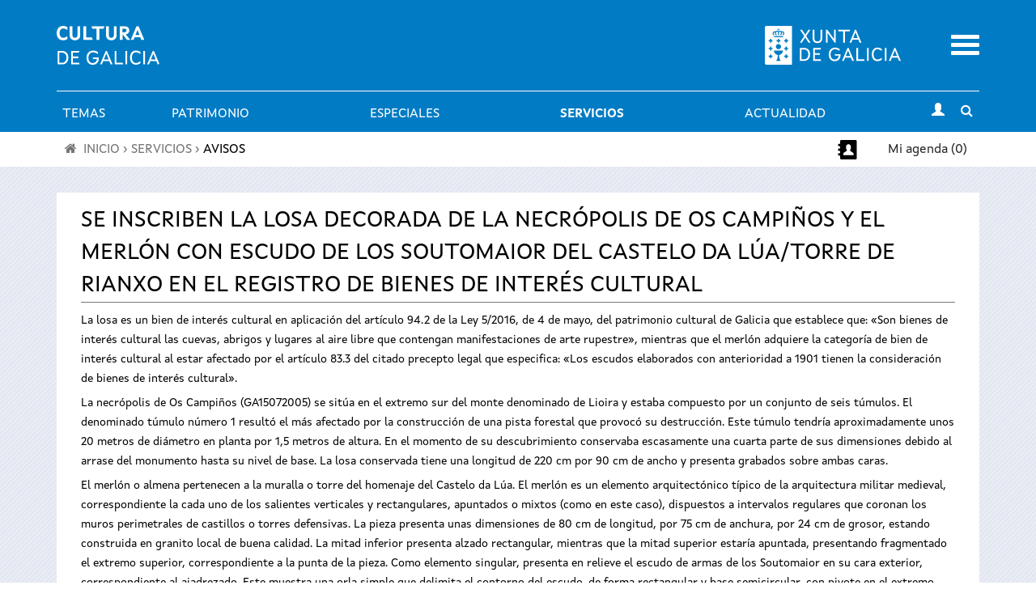

--- FILE ---
content_type: text/html; charset=utf-8
request_url: https://www.cultura.gal/es/aviso/35007
body_size: 13992
content:

<!DOCTYPE html>

<!--[if IEMobile 7]><html class="iem7"  lang="es" dir="ltr"><![endif]-->
<!--[if (IE 7)&(!IEMobile)]><html class="lt-ie9 lt-ie8"  lang="es" dir="ltr"><![endif]-->
<!--[if (gte IE 9)|(gt IEMobile 7)]><!--><html  lang="es" dir="ltr" prefix="content: http://purl.org/rss/1.0/modules/content/ dc: http://purl.org/dc/terms/ foaf: http://xmlns.com/foaf/0.1/ og: http://ogp.me/ns# rdfs: http://www.w3.org/2000/01/rdf-schema# sioc: http://rdfs.org/sioc/ns# sioct: http://rdfs.org/sioc/types# skos: http://www.w3.org/2004/02/skos/core# xsd: http://www.w3.org/2001/XMLSchema#"><!--<![endif]-->

<!--[if IE 8]><html class="ie8"  lang="es" dir="ltr"><![endif]-->
<!--[if IE 9]><html class="ie9"  lang="es" dir="ltr"><![endif]-->
<!--[if IE 10]><html class="ie10"  lang="es" dir="ltr"><![endif]-->

<head>
  <meta charset="utf-8" />
<meta name="Generator" content="Drupal 7 (http://drupal.org)" />
<meta property="og:description" content="La losa es un bien de interés cultural en aplicación del artículo 94.2 de la Ley 5/2016, de 4 de mayo, del patrimonio cultural de Galicia que establece que: «Son bienes de interés cultural las cuevas, abrigos y lugares al aire libre que contenga" />
<meta property="og:image" content="https://www.cultura.gal/sites/default/files/logo-black.png" />
<link rel="shortcut icon" href="https://www.cultura.gal/sites/all/themes/culture/favicon.ico" type="image/vnd.microsoft.icon" />
  <title>Aviso: Se inscriben la losa decorada de la necrópolis de Os Campiños y el merlón con escudo de los Soutomaior del Castelo da Lúa/Torre de Rianxo en el Registro de Bienes de Interés Cultural | Cultura de Galicia</title>
    <meta name="viewport" content="width=device-width, initial-scale=1, maximum-scale=1, user-scalable=no">
	<meta name="apple-itunes-app" content="app-id=1035234095">
	<meta name="google-play-app" content="app-id=gal.xunta.axendacultura"/>
    <meta name="theme-color" content="#000000" />
    <meta name="mobile-web-app-capable" content="yes">
    <link rel="icon" sizes="192x192" href="/sites/all/themes/culture/images/header/iconSite-2k.png">
  <link type="text/css" rel="stylesheet" href="https://www.cultura.gal/sites/default/files/css/css_lQaZfjVpwP_oGNqdtWCSpJT1EMqXdMiU84ekLLxQnc4.css" media="all" />
<link type="text/css" rel="stylesheet" href="https://www.cultura.gal/sites/default/files/css/css_v3fy8nuFyFvv0q3pB0AO9I9rG_oqcfepQNCHWZvPgQY.css" media="all" />
<link type="text/css" rel="stylesheet" href="https://www.cultura.gal/sites/default/files/css/css_RuCahXfjOQKWvRJBOJ-4a9wLhS-Si50jEHeW_VeJt1A.css" media="all" />
<link type="text/css" rel="stylesheet" href="https://www.cultura.gal/sites/default/files/css/css_tnNY3G0qs5C12_p8yLy7dIxqojd3HDPNYreCARFnk5I.css" media="all" />
<link type="text/css" rel="stylesheet" href="https://www.cultura.gal/sites/default/files/css/css_rfMIYVJECBsXJj-6duvtDtMh-mc8fneN89-IXMRmpac.css" media="all" />
  <script defer="defer" src="https://www.cultura.gal/sites/default/files/google_tag/ga4_cultura/google_tag.script.js?t8ui3o"></script>
<script src="https://www.cultura.gal/sites/all/modules/contrib/jquery_update/replace/jquery/1.7/jquery.min.js?v=1.7.2"></script>
<script src="https://www.cultura.gal/misc/jquery-extend-3.4.0.js?v=1.7.2"></script>
<script src="https://www.cultura.gal/misc/jquery-html-prefilter-3.5.0-backport.js?v=1.7.2"></script>
<script src="https://www.cultura.gal/misc/jquery.once.js?v=1.2"></script>
<script src="https://www.cultura.gal/misc/drupal.js?t8ui3o"></script>
<script src="https://www.cultura.gal/sites/all/modules/custom/avisame/js/avisame.js?t8ui3o"></script>
<script src="https://www.cultura.gal/sites/all/modules/contrib/bootstrap/bootstrap.js?t8ui3o"></script>
<script src="https://www.cultura.gal/sites/all/modules/contrib/ga_push/modules/browser/ga_push_browser.js?t8ui3o"></script>
<script src="https://www.cultura.gal/sites/default/files/languages/es_YWn9rwUOQmpTyNslSQ0vvJwhPZnyj5yDxyBL0y2pwPY.js?t8ui3o"></script>
<script src="https://www.cultura.gal/sites/all/libraries/colorbox/jquery.colorbox-min.js?t8ui3o"></script>
<script src="https://www.cultura.gal/sites/all/modules/contrib/colorbox/js/colorbox.js?t8ui3o"></script>
<script src="https://www.cultura.gal/sites/all/modules/contrib/colorbox/styles/stockholmsyndrome/colorbox_style.js?t8ui3o"></script>
<script src="https://www.cultura.gal/sites/all/modules/contrib/colorbox/js/colorbox_load.js?t8ui3o"></script>
<script src="https://www.cultura.gal/sites/all/modules/custom/descargapp/js/jquery.smartbanner.js?t8ui3o"></script>
<script src="https://www.cultura.gal/sites/all/modules/contrib/dhtml_menu/dhtml_menu.js?t8ui3o"></script>
<script src="https://www.cultura.gal/sites/all/modules/custom/fancybox/fancybox.js?t8ui3o"></script>
<script src="https://www.cultura.gal/sites/all/libraries/fancybox/source/jquery.fancybox.pack.js?t8ui3o"></script>
<script src="https://www.cultura.gal/sites/all/libraries/fancybox/lib/jquery.mousewheel.pack.js?t8ui3o"></script>
<script src="https://www.cultura.gal/sites/all/libraries/fancybox/source/helpers/jquery.fancybox-buttons.js?t8ui3o"></script>
<script src="https://www.cultura.gal/sites/all/modules/contrib/custom_search/js/custom_search.js?t8ui3o"></script>
<script src="https://www.cultura.gal/sites/all/modules/contrib/google_analytics/googleanalytics.js?t8ui3o"></script>
<script>(function(i,s,o,g,r,a,m){i["GoogleAnalyticsObject"]=r;i[r]=i[r]||function(){(i[r].q=i[r].q||[]).push(arguments)},i[r].l=1*new Date();a=s.createElement(o),m=s.getElementsByTagName(o)[0];a.async=1;a.src=g;m.parentNode.insertBefore(a,m)})(window,document,"script","https://www.google-analytics.com/analytics.js","ga");ga("create", "UA-48436752-1", {"cookieDomain":"auto"});ga("set", "anonymizeIp", true);ga("send", "pageview");</script>
<script src="https://www.cultura.gal/sites/all/modules/contrib/extlink/js/extlink.js?t8ui3o"></script>
<script src="https://www.cultura.gal/sites/all/themes/culture/js/script.js?t8ui3o"></script>
<script src="https://www.cultura.gal/sites/all/themes/culture/../../libraries/flowplayer/flowplayer.min.js?t8ui3o"></script>
<script src="https://www.cultura.gal/sites/all/themes/culture/../../libraries/image-scale/js/image-scale.min.js?t8ui3o"></script>
<script>jQuery.extend(Drupal.settings, {"basePath":"\/","pathPrefix":"es\/","setHasJsCookie":0,"ajaxPageState":{"theme":"culture","theme_token":"R8KParwa_q85hP31qZKeLAPzdAtxHmSD5FiOghfZRX4","js":{"0":1,"https:\/\/www.cultura.gal\/sites\/default\/files\/google_tag\/ga4_cultura\/google_tag.script.js":1,"sites\/all\/modules\/contrib\/jquery_update\/replace\/jquery\/1.7\/jquery.min.js":1,"misc\/jquery-extend-3.4.0.js":1,"misc\/jquery-html-prefilter-3.5.0-backport.js":1,"misc\/jquery.once.js":1,"misc\/drupal.js":1,"sites\/all\/modules\/custom\/avisame\/js\/avisame.js":1,"sites\/all\/modules\/contrib\/bootstrap\/bootstrap.js":1,"sites\/all\/modules\/contrib\/ga_push\/modules\/browser\/ga_push_browser.js":1,"public:\/\/languages\/es_YWn9rwUOQmpTyNslSQ0vvJwhPZnyj5yDxyBL0y2pwPY.js":1,"sites\/all\/libraries\/colorbox\/jquery.colorbox-min.js":1,"sites\/all\/modules\/contrib\/colorbox\/js\/colorbox.js":1,"sites\/all\/modules\/contrib\/colorbox\/styles\/stockholmsyndrome\/colorbox_style.js":1,"sites\/all\/modules\/contrib\/colorbox\/js\/colorbox_load.js":1,"sites\/all\/modules\/custom\/descargapp\/js\/jquery.smartbanner.js":1,"sites\/all\/modules\/contrib\/dhtml_menu\/dhtml_menu.js":1,"sites\/all\/modules\/custom\/fancybox\/fancybox.js":1,"sites\/all\/libraries\/fancybox\/source\/jquery.fancybox.pack.js":1,"sites\/all\/libraries\/fancybox\/lib\/jquery.mousewheel.pack.js":1,"sites\/all\/libraries\/fancybox\/source\/helpers\/jquery.fancybox-buttons.js":1,"sites\/all\/modules\/contrib\/custom_search\/js\/custom_search.js":1,"sites\/all\/modules\/contrib\/google_analytics\/googleanalytics.js":1,"1":1,"sites\/all\/modules\/contrib\/extlink\/js\/extlink.js":1,"sites\/all\/themes\/culture\/js\/script.js":1,"sites\/all\/themes\/culture\/..\/..\/libraries\/flowplayer\/flowplayer.min.js":1,"sites\/all\/themes\/culture\/..\/..\/libraries\/image-scale\/js\/image-scale.min.js":1},"css":{"modules\/system\/system.base.css":1,"modules\/system\/system.menus.css":1,"modules\/system\/system.messages.css":1,"modules\/system\/system.theme.css":1,"sites\/all\/modules\/contrib\/calendar\/css\/calendar_multiday.css":1,"sites\/all\/modules\/patch\/date_datepicker_inline\/themes\/datepicker-inline.1.7.css":1,"sites\/all\/modules\/contrib\/date\/date_repeat_field\/date_repeat_field.css":1,"sites\/all\/modules\/custom\/events_cache\/css\/event.css":1,"modules\/field\/theme\/field.css":1,"sites\/all\/modules\/contrib\/logintoboggan\/logintoboggan.css":1,"modules\/node\/node.css":1,"modules\/search\/search.css":1,"modules\/user\/user.css":1,"sites\/all\/modules\/contrib\/extlink\/css\/extlink.css":1,"sites\/all\/modules\/contrib\/views\/css\/views.css":1,"sites\/all\/modules\/contrib\/media\/modules\/media_wysiwyg\/css\/media_wysiwyg.base.css":1,"sites\/all\/modules\/contrib\/colorbox\/styles\/stockholmsyndrome\/colorbox_style.css":1,"sites\/all\/modules\/contrib\/ctools\/css\/ctools.css":1,"sites\/all\/modules\/custom\/descargapp\/css\/jquery.smartbanner.css":1,"sites\/all\/modules\/contrib\/dhtml_menu\/dhtml_menu.css":1,"sites\/all\/libraries\/fancybox\/source\/jquery.fancybox.css":1,"sites\/all\/libraries\/fancybox\/source\/helpers\/jquery.fancybox-buttons.css":1,"sites\/all\/modules\/contrib\/panels\/css\/panels.css":1,"modules\/locale\/locale.css":1,"sites\/all\/modules\/contrib\/custom_search\/custom_search.css":1,"sites\/all\/themes\/culture\/system.menus.css":1,"sites\/all\/themes\/culture\/system.messages.css":1,"sites\/all\/themes\/culture\/system.theme.css":1,"sites\/all\/themes\/culture\/css\/styles.css":1,"sites\/all\/themes\/culture\/..\/..\/libraries\/flowplayer\/skin\/minimalist.css":1,"public:\/\/css_injector\/css_injector_2.css":1,"public:\/\/css_injector\/css_injector_3.css":1,"public:\/\/css_injector\/css_injector_5.css":1,"public:\/\/css_injector\/css_injector_6.css":1}},"colorbox":{"opacity":"0.85","current":"{current} de {total}","previous":"\u00ab Anterior","next":"Siguiente \u00bb","close":"Cerrar","maxWidth":"98%","maxHeight":"98%","fixed":true,"mobiledetect":true,"mobiledevicewidth":"480px","file_public_path":"\/sites\/default\/files","specificPagesDefaultValue":"admin*\nimagebrowser*\nimg_assist*\nimce*\nnode\/add\/*\nnode\/*\/edit\nprint\/*\nprintpdf\/*\nsystem\/ajax\nsystem\/ajax\/*"},"dhtmlMenu":{"nav":"bullet","animation":{"effects":{"height":"height","opacity":"opacity","width":0},"speed":"500"},"effects":{"siblings":"close-same-tree","children":"none","remember":"0"},"filter":{"type":"whitelist","list":{"main-menu":"main-menu","devel":0,"management":0,"menu-a-cultura-galega":0,"menu-a-mi-a-axenda":0,"menu-agenda-rss":0,"menu-axenda-rss":0,"menu-cultura-galega":0,"menu-culture-galicienne":0,"menu-descarga-a-app-m-bil":0,"menu-descarga-la-app-m-vil":0,"menu-en-tu-calendario":0,"menu-flexslider-example":0,"menu-galician-culture":0,"menu-galicischen-kultur":0,"menu-la-agenda-en-tu-web":0,"menu-la-cultura-gallega":0,"menu-no-teu-calendario":0,"menu-tu-agenda":0,"menu-widget-a-axenda-na-mi-a-web":0,"navigation":0,"shortcut-set-1":0,"shortcut-set-2":0,"user-menu":0}}},"fancybox":{"helpers":{"title":{"type":"inside"},"buttons_enabled":1,"buttons":{"position":"bottom"}},"callbacks":{"afterLoad":"number"}},"ga_push_browser":[{"selector":".event-button-notify","push":["Cultura Parametros","click","Clic no bot\u00f3n \u0022Av\u00edsame\u0022","1"],"bind":"click"},{"selector":".event-button-add-axenda","push":["Cultura Parametros","click","Clic no bot\u00f3n \u0022Engadir \u00e1 t\u00faa axenda\u0022","1"],"bind":"click"},{"selector":".icono_facebook","push":["Cultura Parametros","click","Clic no compartir en Facebook","1"],"bind":"click"},{"selector":".icono_twitter","push":["Cultura Parametros","click","Clic no compartir en Twitter","1"],"bind":"click"},{"selector":"#edit-submit-widgetiframe","push":["Cultura Parametros","click","Clic no bot\u00f3n \u0022Seleccionar\u0022 en \u0022Axenda na t\u00faa web\u0022","1"],"bind":"click"},{"selector":".print-pdf","push":["Cultura Parametros","click","Clic no bot\u00f3n \u0022Descargar PDF\u0022 en \u0022A t\u00faa axenda\u0022","1"],"bind":"click"},{"selector":".event-button-add-calendar","push":["Cultura Parametros","click","Clic no bot\u00f3n \u0022Descarga no teu calendario\u0022 no detalle dun evento","1"],"bind":"click"},{"selector":".section-axenda-cultura .grid_9 .padding_15 .item-list .last a","push":["Cultura Parametros","click","Clic no bot\u00f3n \u0022Descarga no teu calendario\u0022 en \u0022A t\u00faa axenda\u0022","1"],"bind":"click"},{"selector":"#edit-submit-ical","push":["Cultura Parametros","click","Clic no bot\u00f3n \u0022Descargar no teu calendario\u0022 en \u0022No teu calendario\u0022","1"],"bind":"click"},{"selector":"a[href$=\u0022alertas_list\u0022]","push":["Cultura Parametros","click","Clic no listaxe de alertas do usuario","1"],"bind":"click"},{"selector":".page-user-alertas #edit-submit","push":["Cultura Parametros","click","Clic no bot\u00f3n \u0022Gardar\u0022 en \u0022Configuraci\u00f3n de alertas\u0022","1"],"bind":"click"}],"custom_search":{"form_target":"_self","solr":0},"better_exposed_filters":{"views":{"avisodetalle":{"displays":{"page":{"filters":[]}}}}},"googleanalytics":{"trackOutbound":1,"trackMailto":1,"trackDownload":1,"trackDownloadExtensions":"7z|aac|arc|arj|asf|asx|avi|bin|csv|doc(x|m)?|dot(x|m)?|exe|flv|gif|gz|gzip|hqx|jar|jpe?g|js|mp(2|3|4|e?g)|mov(ie)?|msi|msp|pdf|phps|png|ppt(x|m)?|pot(x|m)?|pps(x|m)?|ppam|sld(x|m)?|thmx|qtm?|ra(m|r)?|sea|sit|tar|tgz|torrent|txt|wav|wma|wmv|wpd|xls(x|m|b)?|xlt(x|m)|xlam|xml|z|zip","trackColorbox":1},"extlink":{"extTarget":"_blank","extClass":0,"extLabel":"(link is external)","extImgClass":0,"extIconPlacement":"append","extSubdomains":1,"extExclude":"","extInclude":"","extCssExclude":"","extCssExplicit":"","extAlert":0,"extAlertText":"This link will take you to an external web site.","mailtoClass":0,"mailtoLabel":"(link sends e-mail)","extUseFontAwesome":false}});</script>
      <!--[if lt IE 9]>
    <script src="/sites/all/themes/zen/js/html5-respond.js"></script>
    <![endif]-->
  
      <link media="all" type="text/css" rel="stylesheet" href="/sites/all/themes/culture/css/chrome.css">
  </head>

<body class="html not-front not-logged-in no-sidebars page-aviso page-aviso- page-aviso-35007 i18n-es section-aviso page-views" >
      <p id="skip-link">
      <a href="#main-menu" class="element-invisible element-focusable">Saltar al menú</a>
    </p>
      <div class="region region-page-top">
    <noscript aria-hidden="true"><iframe src="https://www.googletagmanager.com/ns.html?id=GTM-TP2BB9" height="0" width="0" style="display:none;visibility:hidden"></iframe></noscript>
  </div>
      <div class="wrapper">
        <header class="header" id="header" role="banner">
          <div class="main-header-section">
            <div class="logos-container">
                <div class="container">
                    <div class="row">
                        <!-- Logo Cultura -->
                        <div class="col-xs-8 col-md-6">
                            <div class="logo_main">
                              <a href="/es"
                                 title="Ir a Portada">
                                  <img src="https://www.cultura.gal/sites/all/themes/culture/images//header/site_header_logo.svg" alt="Cultura de Galicia"/>
                              </a>
                            </div>
                        </div>
                        <!-- Logo Xunta -->
                        <div class="col-xs-8 col-md-5 text-right hidden-xs hidden-sm">
                          <div class="logo_xunta">
                          <a href="http://www.xunta.gal">
                            <img src="https://www.cultura.gal/sites/all/themes/culture/images//header/marca-negativo.svg" alt="Logotipo da Xunta de Galicia" />
                          </a>
                          </div>
                        </div>

                        <!-- Mobile menu toggle -->
                        <div class="col-xs-4 col-md-1 text-right">
                            <div class="mobile-menu-toggle">
                                <a href="#"><span class="sr-only">Menu</span></a>
                            </div>
                        </div>
                    </div>
                </div>
            </div>

            <!-- main menu -->
            <div id="main-menu"
                 class="container-fluid main-menu-container no-gutters">
                <!-- horizontal menu links -->
                <div class="container main-menu hidden-xs hidden-sm">
                        <div class="nav-container ">
                          <nav class="subnav" role="navigation" aria-label="User menu"><h2 class="element-invisible">Menú principal</h2><ul id="main-menu-links" class="links clearfix"><li class="menu-9016 first"><a href="/es/dinamizacion-cultura" class="menu_icon menu-9016">Temas</a></li>
<li class="menu-9059"><a href="/es/patrimonio-cultural" class="menu_icon menu-9059">Patrimonio</a></li>
<li class="menu-15409"><a href="/es/especiales" title="">Especiales</a></li>
<li class="menu-8994 active-trail"><a href="/es/servizos" title="" class="menu_icon menu-8994 active-trail">Servicios</a></li>
<li class="menu-9080 last"><a href="/es/actualidade" title="" class="menu_icon menu-9080">Actualidad</a></li>
</ul></nav>                            <div class="subnav-icon-buttons">
                                <div class="user-login">
                                                                        <a class="user-login-link"
                                         href="/user/?destination="
                                         title="Inicio de sesión"><i
                                                  class="glyphicon glyphicon-user"></i></a>
                                                                  </div>
                                <div class="search-bar-toggle text-center">
                                    <a href="#"><i
                                                class="fa fa-search"></i><span
                                                class="sr-only">Toggle search</span></a>
                                </div>
                            </div>
                        </div>
                </div>
            </div>
          </div>

            <!-- Mobile menu -->
            <div class="container-fluid mobile-menu-container">
            <div class="mobile-main-menu collapsed">
              <div class="container-fluid">
                <div class="row">
                  <div class="col-xs-12 text-right">
                    <a href="#" class="mobile-main-menu-close-button">
                      <span class="sr-only">Cerrar</span>
                    </a>
                  </div>
                  <div class="mobile-menu-lang col-xs-12">
                    <div id="block-locale-language" class="block block-locale first odd" role="complementary">
      
  <ul class="language-switcher-locale-url"><li class="gl first"><a href="/gl/aviso/35007" class="language-link" xml:lang="gl" lang="gl">Galego</a></li>
<li class="es last active"><a href="/es/aviso/35007" class="language-link active" xml:lang="es" lang="es">Castellano</a></li>
</ul>
</div>
                  </div>
                  <div class="mobile-menu-search col-xs-12">
                    <div id="block-block-20" class="block block-block even block--form-busca-cabecera-3">
      
  
<form accept-charset="UTF-8" action="https://www.cultura.gal/es/buscar" class="jquery-once-2-processed" id="views-exposed-form-busqueda-page--3" method="get">
<div class="views-exposed-widget views-widget-filter-combine_1" id="edit-combine-3-wrapper"><label for="edit-combine-3">Buscar</label> <input class="form-text" id="edit-combine-3" maxlength="128" name="combine_1" size="15" type="text" value=""> <input class="form-submit" id="edit-submit-busqueda--3" type="submit" value="B"></div>
</form>

</div>
                  </div>
                  <div class="mobile-menu-menu col-xs-12">
                    <div id="block-menu-block-1" class="block block-menu-block last odd" role="navigation">
      
  <div class="menu-block-wrapper menu-block-1 menu-name-main-menu parent-mlid-0 menu-level-1">
  <ul class="menu"><li class="menu__item is-collapsed is-collapsed first collapsed menu-mlid-9016 dhtml-menu collapsed start-collapsed" id="dhtml_menu-9016"><a href="/es/dinamizacion-cultura" class="menu__link menu_icon menu-9016">Temas</a><ul class="menu"><li class="menu__item is-expanded is-collapsed first expanded dhtml-menu collapsed start-collapsed" id="dhtml_menu-9019"><a href="/es/libro-lectura" class="menu__link">Libro y lectura</a><ul class="menu"><li class="menu__item is-leaf first leaf dhtml-menu" id="dhtml_menu-9022"><a href="http://rbgalicia.xunta.gal/" title="" class="menu__link">Red de Bibliotecas de Galicia</a></li>
<li class="menu__item is-leaf leaf dhtml-menu" id="dhtml_menu-9023"><a href="http://bibliotecadegalicia.xunta.es/es" title="" class="menu__link">Biblioteca de Galicia</a></li>
<li class="menu__item is-leaf leaf dhtml-menu" id="dhtml_menu-10000"><a href="/es/galiciale-3" title="" class="menu__link">GaliciaLe</a></li>
<li class="menu__item is-leaf leaf dhtml-menu" id="dhtml_menu-9021"><a href="http://rbgalicia.xunta.es/ler-conta-moito-2014/" title="" class="menu__link">Ler conta moito</a></li>
<li class="menu__item is-leaf leaf dhtml-menu" id="dhtml_menu-9024"><a href="http://www.galiciana.bibliotecadegalicia.xunta.es/es/estaticos/contenido.cmd?pagina=estaticos%2Fpresentacion" title="" class="menu__link">Galiciana. Biblioteca Digital de Galicia</a></li>
<li class="menu__item is-leaf leaf dhtml-menu" id="dhtml_menu-9025"><a href="https://fundacioncela.gal/" title="" class="menu__link">Fundación Camilo José Cela</a></li>
<li class="menu__item is-leaf leaf dhtml-menu" id="dhtml_menu-15065"><a href="https://www.cultura.gal/es/letras-galegas-2023" title="" class="menu__link">Letras Galegas 2023</a></li>
<li class="menu__item is-leaf leaf dhtml-menu" id="dhtml_menu-13614"><a href="/es/roteiros-literarios" class="menu__link">Itinerarios literarios</a></li>
<li class="menu__item is-leaf last leaf dhtml-menu" id="dhtml_menu-2661"><a href="http://galicianliterature.gal/" target="_blank" title="" class="menu__link">Portico of Galician Literature</a></li>
</ul></li>
<li class="menu__item is-expanded is-collapsed expanded dhtml-menu collapsed start-collapsed" id="dhtml_menu-9027"><a href="/es/audiovisual" class="menu__link">Audiovisual</a><ul class="menu"><li class="menu__item is-leaf first leaf dhtml-menu" id="dhtml_menu-9028"><a href="https://industriasculturais.xunta.gal" title="" class="menu__link">Agencia Gallega de las Industrias Culturales</a></li>
<li class="menu__item is-leaf leaf dhtml-menu" id="dhtml_menu-9029"><a href="https://cgai.xunta.gal" title="" class="menu__link">Filmoteca de Galicia</a></li>
<li class="menu__item is-leaf last leaf dhtml-menu" id="dhtml_menu-15412"><a href="/es/hub-audiovisual-industria-cultural" class="menu__link">Hub Audiovisual de la Industria Cultural</a></li>
</ul></li>
<li class="menu__item is-expanded is-collapsed expanded dhtml-menu collapsed start-collapsed" id="dhtml_menu-15407"><a href="/es/musica" class="menu__link">Música</a><ul class="menu"><li class="menu__item is-leaf first leaf dhtml-menu" id="dhtml_menu-9780"><a href="https://www.festgalicia.gal/" title="" class="menu__link">Fest Galicia</a></li>
<li class="menu__item is-leaf last leaf dhtml-menu" id="dhtml_menu-10002"><a href="http://www.galiciantunes.com/" title="" class="menu__link">Galician Tunes</a></li>
</ul></li>
<li class="menu__item is-expanded is-collapsed expanded dhtml-menu collapsed start-collapsed" id="dhtml_menu-9031"><a href="/es/artes-escenicas" class="menu__link">Artes escénicas</a><ul class="menu"><li class="menu__item is-leaf first leaf dhtml-menu" id="dhtml_menu-9032"><a href="http://agadic.gal/" title="" class="menu__link">Agencia Gallega de las Industrias Culturales</a></li>
<li class="menu__item is-leaf leaf dhtml-menu" id="dhtml_menu-9034"><a href="http://www.centrodramatico.org/cdg/espanol.php" title="" class="menu__link">Centro Dramático Gallego</a></li>
<li class="menu__item is-leaf leaf dhtml-menu" id="dhtml_menu-9033"><a href="http://centrocoreografico.xunta.gal/ccg/" title="" class="menu__link">Centro Coreográfico Gallego</a></li>
<li class="menu__item is-leaf last leaf dhtml-menu" id="dhtml_menu-10877"><a href="https://escenasdocambio.org/" title="" class="menu__link">Festival Escenas do Cambio</a></li>
</ul></li>
<li class="menu__item is-expanded is-collapsed expanded dhtml-menu collapsed start-collapsed" id="dhtml_menu-9035"><a href="/es/artes-plasticas" class="menu__link">Artes visuales</a><ul class="menu"><li class="menu__item is-leaf first leaf dhtml-menu" id="dhtml_menu-9036"><a href="https://museos.xunta.gal/" title="" class="menu__link">Museos de Galicia</a></li>
<li class="menu__item is-leaf last leaf dhtml-menu" id="dhtml_menu-15414"><a href="/es/dia-artes-gallegas" class="menu__link">Día de las Artes Gallegas</a></li>
</ul></li>
<li class="menu__item is-leaf leaf dhtml-menu" id="dhtml_menu-9038"><a href="https://museos.xunta.gal/gl" title="" class="menu__link">Museos</a></li>
<li class="menu__item is-leaf leaf dhtml-menu" id="dhtml_menu-9039"><a href="https://rbgalicia.xunta.gal/" title="" class="menu__link">Bibliotecas</a></li>
<li class="menu__item is-leaf leaf dhtml-menu" id="dhtml_menu-9040"><a href="https://arquivosdegalicia.xunta.gal/gl" title="" class="menu__link">Archivos</a></li>
<li class="menu__item is-leaf leaf dhtml-menu" id="dhtml_menu-9050"><a href="https://www.cidadedacultura.gal/" title="" class="menu__link">Cidade da Cultura</a></li>
<li class="menu__item is-expanded is-collapsed last expanded dhtml-menu collapsed start-collapsed" id="dhtml_menu-9685"><a href="/es/illadesansimon" title="" class="menu__link">Isla de San Simón</a><ul class="menu"><li class="menu__item is-leaf first leaf dhtml-menu" id="dhtml_menu-9686"><a href="/es/illadesansimon/proxecto" class="menu__link">El proyecto</a></li>
<li class="menu__item is-expanded is-collapsed expanded dhtml-menu collapsed start-collapsed" id="dhtml_menu-9687"><a href="/es/illadesansimon/historia" class="menu__link">La historia</a><ul class="menu"><li class="menu__item is-leaf first leaf dhtml-menu" id="dhtml_menu-9689"><a href="/es/illadesansimon/orixes" class="menu__link">Los orígenes</a></li>
<li class="menu__item is-leaf leaf dhtml-menu" id="dhtml_menu-9688"><a href="/es/illadesansimon/idade-media" class="menu__link">Edad Media</a></li>
<li class="menu__item is-leaf leaf dhtml-menu" id="dhtml_menu-9690"><a href="/es/illadesansimon/batallas-lendas" class="menu__link">Batallas y leyendas</a></li>
<li class="menu__item is-leaf leaf dhtml-menu" id="dhtml_menu-9691"><a href="/es/illadesansimon/lazareto-maritimo" class="menu__link">El lazareto marítimo</a></li>
<li class="menu__item is-leaf last leaf dhtml-menu" id="dhtml_menu-9692"><a href="/es/illadesansimon/guerra-posguerra" class="menu__link">La guerra y la posguerra</a></li>
</ul></li>
<li class="menu__item is-expanded is-collapsed expanded dhtml-menu collapsed start-collapsed" id="dhtml_menu-9693"><a href="/es/illadesansimon/memoria" class="menu__link">La memoria</a><ul class="menu"><li class="menu__item is-leaf first leaf dhtml-menu" id="dhtml_menu-9694"><a href="/es/illadesansimon/colonia-penitenciaria" class="menu__link">La colonia penitenciaria</a></li>
<li class="menu__item is-leaf last leaf dhtml-menu" id="dhtml_menu-9695"><a href="/es/illadesansimon/labor-recuperacion" class="menu__link">La labor de recuperación</a></li>
</ul></li>
<li class="menu__item is-expanded is-collapsed expanded dhtml-menu collapsed start-collapsed" id="dhtml_menu-9696"><a href="/es/illadesansimon/arte" class="menu__link">El arte</a><ul class="menu"><li class="menu__item is-leaf first last leaf dhtml-menu" id="dhtml_menu-9697"><a href="/es/illadesansimon/conxunto-escultorico" class="menu__link">Conjunto escultórico</a></li>
</ul></li>
<li class="menu__item is-expanded is-collapsed expanded dhtml-menu collapsed start-collapsed" id="dhtml_menu-9698"><a href="/es/illadesansimon/natureza" class="menu__link">La naturaleza</a><ul class="menu"><li class="menu__item is-leaf first leaf dhtml-menu" id="dhtml_menu-9699"><a href="/es/illadesansimon/riqueza-paisaxistica" class="menu__link">Riqueza paisajística</a></li>
<li class="menu__item is-leaf last leaf dhtml-menu" id="dhtml_menu-9700"><a href="/es/illadesansimon/enseada" class="menu__link">La ensenada</a></li>
</ul></li>
<li class="menu__item is-expanded is-collapsed expanded dhtml-menu collapsed start-collapsed" id="dhtml_menu-9701"><a href="/es/illadesansimon/espazos" class="menu__link">Espacios</a><ul class="menu"><li class="menu__item is-leaf first leaf dhtml-menu" id="dhtml_menu-9702"><a href="/es/illadesansimon/capela" class="menu__link">La capilla</a></li>
<li class="menu__item is-leaf leaf dhtml-menu" id="dhtml_menu-9703"><a href="/es/vivienda-guardia" class="menu__link">Vivienda del guardia</a></li>
<li class="menu__item is-leaf leaf dhtml-menu" id="dhtml_menu-9704"><a href="/es/illadesansimon/residencia-stella-maris" class="menu__link">Residencia Stella Maris</a></li>
<li class="menu__item is-leaf leaf dhtml-menu" id="dhtml_menu-9705"><a href="/es/illadesansimon/cafeteria-restaurante" class="menu__link">Cafetería y restaurante</a></li>
<li class="menu__item is-leaf leaf dhtml-menu" id="dhtml_menu-9706"><a href="/es/illadesansimon/casa-cultura-deportes-mar" class="menu__link">Casa de la cultura y de los deportes del mar</a></li>
<li class="menu__item is-leaf leaf dhtml-menu" id="dhtml_menu-9707"><a href="/es/illadesansimon/casa-banos" class="menu__link">Casa de baños</a></li>
<li class="menu__item is-leaf leaf dhtml-menu" id="dhtml_menu-9708"><a href="/es/illadesansimon/auditorio-multiusos" class="menu__link">Auditorio multiúsos</a></li>
<li class="menu__item is-leaf leaf dhtml-menu" id="dhtml_menu-9709"><a href="/es/illadesansimon/edificio-cursos-seminarios" class="menu__link">Edificio de cursos y seminarios</a></li>
<li class="menu__item is-leaf last leaf dhtml-menu" id="dhtml_menu-9710"><a href="/es/illadesansimon/centro-interpretacion-documentacion" class="menu__link">Centro de interpretación y documentación</a></li>
</ul></li>
<li class="menu__item is-leaf leaf dhtml-menu" id="dhtml_menu-9711"><a href="/es/illadesansimon/visita" class="menu__link">La visita</a></li>
<li class="menu__item is-leaf leaf dhtml-menu" id="dhtml_menu-9712"><a href="/es/illadesansimon/actividades" class="menu__link">Actividades</a></li>
<li class="menu__item is-leaf last leaf dhtml-menu" id="dhtml_menu-9713"><a href="/es/illadesansimon/contacto" class="menu__link">Contacto</a></li>
</ul></li>
</ul></li>
<li class="menu__item is-collapsed is-collapsed collapsed menu-mlid-9059 dhtml-menu collapsed start-collapsed" id="dhtml_menu-9059"><a href="/es/patrimonio-cultural" class="menu__link menu_icon menu-9059">Patrimonio</a><ul class="menu"><li class="menu__item is-leaf first leaf dhtml-menu" id="dhtml_menu-15965"><a href="https://ribeirasacrapaisaxedaauga.gal/es/" title="" class="menu__link">Ribeira Sacra</a></li>
<li class="menu__item is-expanded is-collapsed expanded dhtml-menu collapsed start-collapsed" id="dhtml_menu-9066"><a href="/es/caminos-santiago" class="menu__link">Caminos de Santiago</a><ul class="menu"><li class="menu__item is-leaf first leaf dhtml-menu" id="dhtml_menu-10887"><a href="/es/proteccion-caminos" class="menu__link">Protección de los Caminos</a></li>
<li class="menu__item is-leaf leaf dhtml-menu" id="dhtml_menu-10889"><a href="/es/naturaleza-caminos" class="menu__link">Naturaleza de los Caminos</a></li>
<li class="menu__item is-leaf leaf dhtml-menu" id="dhtml_menu-10888"><a href="/es/delimitacion-caminos" class="menu__link">Delimitación de los Caminos</a></li>
<li class="menu__item is-leaf last leaf dhtml-menu" id="dhtml_menu-10726"><a href="https://www.caminodesantiago.gal/" title="" class="menu__link">Promoción de los Caminos</a></li>
</ul></li>
<li class="menu__item is-expanded is-collapsed expanded dhtml-menu collapsed start-collapsed" id="dhtml_menu-15416"><a href="/es/parques-arqueologicos" class="menu__link">Parques arqueológicos</a><ul class="menu"><li class="menu__item is-leaf first leaf dhtml-menu" id="dhtml_menu-15419"><a href="https://www.paar.es/?lang=es" title="" class="menu__link">Parque Arqueológico del Arte Rupestre</a></li>
<li class="menu__item is-leaf last leaf dhtml-menu" id="dhtml_menu-15420"><a href="https://pacc.es/es/" title="" class="menu__link">Parque Arqueológico de la Cultura Castrexa</a></li>
</ul></li>
<li class="menu__item is-expanded is-collapsed expanded dhtml-menu collapsed start-collapsed" id="dhtml_menu-9067"><a href="/es/conservacion-restauracion" class="menu__link">Conservación</a><ul class="menu"><li class="menu__item is-expanded is-collapsed first last expanded dhtml-menu collapsed start-collapsed" id="dhtml_menu-11534"><a href="/es/actuaciones-conservacion-patrimonio-cultural-programa-galicia-feder-2014-2020" class="menu__link">Programa Galicia-Feder 2014-2020</a><ul class="menu"><li class="menu__item is-leaf first leaf dhtml-menu" id="dhtml_menu-11535"><a href="/es/actuaciones-puesta-valor-sobre-bienes-patrimonio-arqueologico" class="menu__link">Actuaciones en bienes arqueológicos</a></li>
<li class="menu__item is-leaf leaf dhtml-menu" id="dhtml_menu-11536"><a href="/es/restauracion-iglesia-santa-baia-palio-para-su-puesta-valor-difusion" class="menu__link">Restauración de la iglesia de Santa Baia de Palio</a></li>
<li class="menu__item is-leaf leaf dhtml-menu" id="dhtml_menu-11538"><a href="/es/puesta-valor-ponte-vella-ourense" class="menu__link">Puesta en valor de A ponte vella de Ourense</a></li>
<li class="menu__item is-leaf leaf dhtml-menu" id="dhtml_menu-11539"><a href="/es/conservacion-restauracion-muralla-romana-lugo" class="menu__link">Conservación y restauración de la muralla romana de Lugo</a></li>
<li class="menu__item is-leaf leaf dhtml-menu" id="dhtml_menu-11540"><a href="/es/conservacion-puesta-valor-conjunto-monumental-santa-maria-sobrado-monxes" class="menu__link">Conservación del conjunto de Santa María de Sobrado dos Monxes</a></li>
<li class="menu__item is-leaf leaf dhtml-menu" id="dhtml_menu-11541"><a href="/es/obras-conservacion-monasterio-oseira" class="menu__link">Conservación del monasterio de Oseira</a></li>
<li class="menu__item is-leaf leaf dhtml-menu" id="dhtml_menu-11542"><a href="/es/conservacion-restauracion-catedral-san-martino-ourense" class="menu__link">Conservación y restauración de la catedral de Ourense</a></li>
<li class="menu__item is-leaf leaf dhtml-menu" id="dhtml_menu-11543"><a href="/es/conservacion-restauracion-catedral-nosa-senora-asuncion-mondonedo" class="menu__link">Conservación y restauración de la catedral de Mondoñedo</a></li>
<li class="menu__item is-leaf leaf dhtml-menu" id="dhtml_menu-11544"><a href="/es/actuaciones-urgentes-santuario-nosa-senora-ermidas-bolo" class="menu__link">Actuaciones urgentes en el santuario de As Ermidas de O Bolo</a></li>
<li class="menu__item is-leaf leaf dhtml-menu" id="dhtml_menu-11545"><a href="/es/obras-conservacion-monasterio-san-martino-xuvia" class="menu__link">Conservación del monasterio de San Martiño de Xuvia</a></li>
<li class="menu__item is-leaf leaf dhtml-menu" id="dhtml_menu-11547"><a href="/es/restauracion-pinturas-murales-iglesia-monasterio-san-xiao-moraime" class="menu__link">Restauración de las pinturas murales de San Xiao de Moraime</a></li>
<li class="menu__item is-leaf leaf dhtml-menu" id="dhtml_menu-12646"><a href="/es/restauracion-pinturas-murales-iglesia-monasterio-san-salvador-vilar-donas" class="menu__link">Restauración de las pinturas murales de la iglesia del monasterio de San Salvador de Vilar de Donas</a></li>
<li class="menu__item is-leaf leaf dhtml-menu" id="dhtml_menu-12650"><a href="/es/instalacion-museo-vino-galicia-santo-andre-camporredondo" class="menu__link">Instalación del Museo do Viño de Galicia en Santo André de Camporredondo</a></li>
<li class="menu__item is-leaf last leaf dhtml-menu" id="dhtml_menu-13121"><a href="/es/conservacion-accesibilidad-torres-baixa-limia" class="menu__link">Conservación y accesibilidad de las torres de A Baixa Limia</a></li>
</ul></li>
</ul></li>
<li class="menu__item is-expanded is-collapsed expanded dhtml-menu collapsed start-collapsed" id="dhtml_menu-9068"><a href="/es/proteccion" class="menu__link">Protección</a><ul class="menu"><li class="menu__item is-expanded is-collapsed first expanded dhtml-menu collapsed start-collapsed" id="dhtml_menu-10901"><a href="/es/regimen-proteccion" class="menu__link">Régimen de protección</a><ul class="menu"><li class="menu__item is-leaf first leaf dhtml-menu" id="dhtml_menu-10903"><a href="/es/naturaleza-categorias-proteccion" class="menu__link">Naturaleza y categorías de protección</a></li>
<li class="menu__item is-leaf leaf dhtml-menu" id="dhtml_menu-10904"><a href="/es/modelos-intervencion" class="menu__link">Modelos de intervención</a></li>
<li class="menu__item is-leaf leaf dhtml-menu" id="dhtml_menu-10905"><a href="/es/criterios-intervencion" class="menu__link">Criterios de intervención</a></li>
<li class="menu__item is-leaf leaf dhtml-menu" id="dhtml_menu-10906"><a href="/es/actuaciones-autorizables" class="menu__link">Actuaciones autorizables</a></li>
<li class="menu__item is-leaf leaf dhtml-menu" id="dhtml_menu-10907"><a href="/es/contornos-proteccion" class="menu__link">Contornos de protección</a></li>
<li class="menu__item is-leaf last leaf dhtml-menu" id="dhtml_menu-10908"><a href="/es/zona-amortiguamiento" class="menu__link">Zona de amortiguamiento</a></li>
</ul></li>
<li class="menu__item is-expanded is-collapsed last expanded dhtml-menu collapsed start-collapsed" id="dhtml_menu-10902"><a href="/es/clasificacion-patrimonio-cultural" class="menu__link">Clasificación del patrimonio cultural de Galicia</a><ul class="menu"><li class="menu__item is-expanded is-collapsed first expanded dhtml-menu collapsed start-collapsed" id="dhtml_menu-10909"><a href="/es/bienes-interes-cultural-0" class="menu__link">Bienes de Interés Cultural</a><ul class="menu"><li class="menu__item is-leaf first last leaf dhtml-menu" id="dhtml_menu-14909"><a href="/es/documentacion-bic" class="menu__link">Documentación</a></li>
</ul></li>
<li class="menu__item is-expanded is-collapsed expanded dhtml-menu collapsed start-collapsed" id="dhtml_menu-10910"><a href="/es/bienes-catalogados" class="menu__link">Bienes catalogados</a><ul class="menu"><li class="menu__item is-leaf first last leaf dhtml-menu" id="dhtml_menu-10913"><a href="/es/catalogo-patrimonio-cultural-galicia" class="menu__link">Catálogo del Patrimonio Cultural de Galicia</a></li>
</ul></li>
<li class="menu__item is-leaf last leaf dhtml-menu" id="dhtml_menu-10911"><a href="/es/censo-patrimonio-cultural" class="menu__link">Censo del Patrimonio Cultural</a></li>
</ul></li>
</ul></li>
<li class="menu__item is-leaf leaf dhtml-menu" id="dhtml_menu-12648"><a href="https://www.galiciana.gal/" title="" class="menu__link">Galiciana. Patrimonio Digital de Galicia</a></li>
<li class="menu__item is-expanded is-collapsed last expanded dhtml-menu collapsed start-collapsed" id="dhtml_menu-15970"><a href="/es/observatorio-innovacion-patrimonio-cultural" class="menu__link">Observatorio de la Innovación del Patrimonio Cultural</a><ul class="menu"><li class="menu__item is-leaf first leaf dhtml-menu" id="dhtml_menu-15971"><a href="/es/espacio-ciudadano-profesional" class="menu__link">Espacio ciudadano y profesional</a></li>
<li class="menu__item is-leaf leaf dhtml-menu" id="dhtml_menu-15972"><a href="/es/ecosistema-innovacion" class="menu__link">Ecosistema de innovación</a></li>
<li class="menu__item is-leaf last leaf dhtml-menu" id="dhtml_menu-15973"><a href="/es/recursos-documentacion" class="menu__link">Recursos y documentación</a></li>
</ul></li>
</ul></li>
<li class="menu__item is-collapsed is-collapsed collapsed menu-mlid-15409 dhtml-menu collapsed start-collapsed" id="dhtml_menu-15409"><a href="/es/especiales" title="" class="menu__link">Especiales</a><ul class="menu"><li class="menu__item is-expanded is-collapsed first expanded dhtml-menu collapsed start-collapsed" id="dhtml_menu-15688"><a href="/es/letras-galegas-2023" title="" class="menu__link">Letras Galegas</a><ul class="menu"><li class="menu__item is-leaf first leaf dhtml-menu" id="dhtml_menu-15677"><a href="/es/letras-galegas-2023" class="menu__link">2023</a></li>
<li class="menu__item is-leaf last leaf dhtml-menu" id="dhtml_menu-15410"><a href="/es/letras-galegas-2022" class="menu__link">2022</a></li>
</ul></li>
<li class="menu__item is-expanded is-collapsed expanded dhtml-menu collapsed start-collapsed" id="dhtml_menu-15690"><a href="/es/dia-ilustracion-2024" class="menu__link">Día de la Ilustración</a><ul class="menu"><li class="menu__item is-leaf first leaf dhtml-menu" id="dhtml_menu-15692"><a href="/es/dia-ilustracion-2024" class="menu__link">2024</a></li>
<li class="menu__item is-leaf last leaf dhtml-menu" id="dhtml_menu-15675"><a href="/es/dia-ilustracion-2023" class="menu__link">2023</a></li>
</ul></li>
<li class="menu__item is-leaf leaf dhtml-menu" id="dhtml_menu-15057"><a href="/es/maria-casares" class="menu__link">María Casares</a></li>
<li class="menu__item is-leaf leaf dhtml-menu" id="dhtml_menu-15058"><a href="/es/laxeiro" title="" class="menu__link">Laxeiro</a></li>
<li class="menu__item is-leaf leaf dhtml-menu" id="dhtml_menu-15243"><a href="/es/luz-pozo-garza" title="" class="menu__link">Luz Pozo Garza</a></li>
<li class="menu__item is-leaf leaf dhtml-menu" id="dhtml_menu-15063"><a href="/es/cultura-fondos-europeos" title="" class="menu__link">Cultura en los Fondos Europeos</a></li>
<li class="menu__item is-leaf leaf dhtml-menu" id="dhtml_menu-14721"><a href="/es/aculturasegue" title="" class="menu__link">#aculturasegue</a></li>
<li class="menu__item is-expanded is-collapsed expanded dhtml-menu collapsed start-collapsed" id="dhtml_menu-15031"><a href="/es/percorrer-o-tempo" title="" class="menu__link">&quot;Percorrer o tempo&quot;</a><ul class="menu"><li class="menu__item is-leaf first leaf dhtml-menu" id="dhtml_menu-15043"><a href="/es/andre-cepeda" class="menu__link">André Cepeda</a></li>
<li class="menu__item is-leaf leaf dhtml-menu" id="dhtml_menu-15044"><a href="/es/bandia-ribeira" class="menu__link">Bandia Ribeira</a></li>
<li class="menu__item is-leaf leaf dhtml-menu" id="dhtml_menu-15045"><a href="/es/carla-andrade" class="menu__link">Carla Andrade</a></li>
<li class="menu__item is-leaf leaf dhtml-menu" id="dhtml_menu-15046"><a href="/es/cristina-de-middel" class="menu__link">Cristina de Middel</a></li>
<li class="menu__item is-leaf leaf dhtml-menu" id="dhtml_menu-15047"><a href="/es/ivan-nespereira" class="menu__link">Iván Nespereira</a></li>
<li class="menu__item is-leaf leaf dhtml-menu" id="dhtml_menu-15048"><a href="/es/lua-ribeira" class="menu__link">Lúa Ribeira</a></li>
<li class="menu__item is-leaf leaf dhtml-menu" id="dhtml_menu-15049"><a href="/es/luis-diaz-diaz" class="menu__link">Luis Díaz Díaz</a></li>
<li class="menu__item is-leaf leaf dhtml-menu" id="dhtml_menu-15050"><a href="/es/michel-le-belhomme" class="menu__link">Michel Le Belhomme</a></li>
<li class="menu__item is-leaf leaf dhtml-menu" id="dhtml_menu-15051"><a href="/es/miguel-angel-tornero" class="menu__link">Miguel Ángel Tornero</a></li>
<li class="menu__item is-leaf last leaf dhtml-menu" id="dhtml_menu-15052"><a href="/es/olivia-arthur" class="menu__link">Olivia Arthur</a></li>
</ul></li>
<li class="menu__item is-expanded is-collapsed last expanded dhtml-menu collapsed start-collapsed" id="dhtml_menu-12488"><a href="/es/pergamino-vindel-tesoro-siete-cantigas" title="" class="menu__link">Pergamino Vindel</a><ul class="menu"><li class="menu__item is-leaf first leaf dhtml-menu" id="dhtml_menu-12500"><a href="/es/exposicion" class="menu__link">Exposición</a></li>
<li class="menu__item is-leaf leaf dhtml-menu" id="dhtml_menu-12498"><a href="/es/programacion-actividades" class="menu__link">Programación de actividades</a></li>
<li class="menu__item is-leaf leaf dhtml-menu" id="dhtml_menu-12493"><a href="/es/cantigas" class="menu__link">Las cantigas</a></li>
<li class="menu__item is-leaf leaf dhtml-menu" id="dhtml_menu-12494"><a href="/es/martin-codax" class="menu__link">Martín Códax</a></li>
<li class="menu__item is-leaf leaf dhtml-menu" id="dhtml_menu-12495"><a href="/es/pedro-vindel" class="menu__link">Pedro Vindel</a></li>
<li class="menu__item is-leaf last leaf dhtml-menu" id="dhtml_menu-12496"><a href="/es/lirica-medieval-gallego-portuguesa" class="menu__link">La lírica medieval</a></li>
</ul></li>
</ul></li>
<li class="menu__item is-expanded is-active-trail expanded active-trail menu-mlid-8994 dhtml-menu" id="dhtml_menu-8994"><a href="/es/servizos" title="" class="menu__link is-active-trail menu_icon menu-8994 active-trail">Servicios</a><ul class="menu"><li class="menu__item is-leaf first leaf menu-mlid-9119 dhtml-menu" id="dhtml_menu-9119"><a href="/es/axudas-subvencions-bolsas" title="" class="menu__link menu_icon menu-9119">Ayudas, subvenciones y becas</a></li>
<li class="menu__item is-leaf is-active-trail leaf active-trail menu-mlid-9120 dhtml-menu" id="dhtml_menu-9120"><a href="/es/avisos" title="" class="menu__link is-active-trail menu_icon menu-9120 active-trail">Avisos</a></li>
<li class="menu__item is-collapsed is-collapsed collapsed menu-mlid-9121 dhtml-menu collapsed start-collapsed" id="dhtml_menu-9121"><a href="/es/premios" title="" class="menu__link menu_icon menu-9121">Premios</a><ul class="menu"><li class="menu__item is-expanded is-collapsed first last expanded dhtml-menu collapsed start-collapsed" id="dhtml_menu-11550"><a href="/es/premios-cultura-galega" class="menu__link">Premios da Cultura Galega</a><ul class="menu"><li class="menu__item is-leaf first leaf dhtml-menu" id="dhtml_menu-15686"><a href="/es/premios-cultura-gallega2024" class="menu__link">2023</a></li>
<li class="menu__item is-leaf leaf dhtml-menu" id="dhtml_menu-15684"><a href="/es/premios-cultura-gallega2022" class="menu__link">2022</a></li>
<li class="menu__item is-leaf leaf dhtml-menu" id="dhtml_menu-15682"><a href="/es/premios-cultura-gallega2021" class="menu__link">2021</a></li>
<li class="menu__item is-leaf leaf dhtml-menu" id="dhtml_menu-14933"><a href="/es/premios-cultura-galega-2020" class="menu__link">2020</a></li>
<li class="menu__item is-leaf leaf dhtml-menu" id="dhtml_menu-14469"><a href="/es/premios-cultura-galega-2019" class="menu__link">2019</a></li>
<li class="menu__item is-leaf leaf dhtml-menu" id="dhtml_menu-13365"><a href="/es/premios-cultura-galega-2018-0" class="menu__link">2018</a></li>
<li class="menu__item is-leaf leaf dhtml-menu" id="dhtml_menu-12486"><a href="/es/premios-cultura-galega-2017-0" class="menu__link">2017</a></li>
<li class="menu__item is-leaf leaf dhtml-menu" id="dhtml_menu-11551"><a href="/es/premios-cultura-galega-2016-2" class="menu__link">2016</a></li>
<li class="menu__item is-leaf leaf dhtml-menu" id="dhtml_menu-10309"><a href="/es/premios-cultura-galega-2015-0" class="menu__link">2015</a></li>
<li class="menu__item is-leaf leaf dhtml-menu" id="dhtml_menu-10310"><a href="/es/premios-cultura-galega-2014-1" class="menu__link">2014</a></li>
<li class="menu__item is-leaf leaf dhtml-menu" id="dhtml_menu-10311"><a href="/es/premios-cultura-galega-2013" class="menu__link">2013</a></li>
<li class="menu__item is-leaf leaf dhtml-menu" id="dhtml_menu-10312"><a href="/es/premios-cultura-galega-2012" class="menu__link">2012</a></li>
<li class="menu__item is-leaf leaf dhtml-menu" id="dhtml_menu-10314"><a href="/es/premios-cultura-galega-2011" class="menu__link">2011</a></li>
<li class="menu__item is-leaf last leaf dhtml-menu" id="dhtml_menu-10316"><a href="/es/premios-cultura-gallega-2010" class="menu__link">2010</a></li>
</ul></li>
</ul></li>
<li class="menu__item is-collapsed is-collapsed collapsed menu-mlid-9006 dhtml-menu collapsed start-collapsed" id="dhtml_menu-9006"><a href="/es/registro-fundaciones-asociaciones" title="" class="menu__link">Registro de fundaciones y asociaciones</a><ul class="menu"><li class="menu__item is-leaf first leaf dhtml-menu" id="dhtml_menu-9007"><a href="https://cpxt.xunta.gal/fundacions" title="" class="menu__link">Registro de fundaciones</a></li>
<li class="menu__item is-leaf last leaf dhtml-menu" id="dhtml_menu-9008"><a href="https://cpxt.xunta.gal/asociacions" title="" class="menu__link">Registro de asociaciones</a></li>
</ul></li>
<li class="menu__item is-collapsed is-collapsed last collapsed menu-mlid-10915 dhtml-menu collapsed start-collapsed" id="dhtml_menu-10915"><a href="/es/rpi" class="menu__link">Registro de la Propiedad Intelectual</a><ul class="menu"><li class="menu__item is-leaf first leaf dhtml-menu" id="dhtml_menu-10922"><a href="/es/informacion-basica-sobre-registro-propiedad-intelectual" class="menu__link">Información general</a></li>
<li class="menu__item is-leaf leaf dhtml-menu" id="dhtml_menu-10917"><a href="/es/inscripcion-registro-propiedad-intelectual" class="menu__link">Inscripción: documentación y modelos</a></li>
<li class="menu__item is-leaf leaf dhtml-menu" id="dhtml_menu-10923"><a href="/es/tasas-registro-propiedad-intelectual" class="menu__link">Tasas</a></li>
<li class="menu__item is-leaf leaf dhtml-menu" id="dhtml_menu-10924"><a href="/es/oficinas-delegadas-registro-propiedad-intelectual-galicia" class="menu__link">Oficinas delegadas</a></li>
<li class="menu__item is-leaf last leaf dhtml-menu" id="dhtml_menu-10925"><a href="/es/marco-legal-registro-propiedad-intelectual" class="menu__link">Marco legal</a></li>
</ul></li>
</ul></li>
<li class="menu__item is-collapsed is-collapsed last collapsed menu-mlid-9080 dhtml-menu collapsed start-collapsed" id="dhtml_menu-9080"><a href="/es/actualidade" title="" class="menu__link menu_icon menu-9080">Actualidad</a><ul class="menu"><li class="menu__item is-leaf first leaf dhtml-menu" id="dhtml_menu-9081"><a href="/es/axenda" title="" class="menu__link menu_icon menu-9081">Agenda</a></li>
<li class="menu__item is-leaf leaf dhtml-menu" id="dhtml_menu-9090"><a href="/es/novas" title="" class="menu__link menu_icon menu-9090">Noticias</a></li>
<li class="menu__item is-leaf last leaf dhtml-menu" id="dhtml_menu-9093"><a href="/es/subscricion-boletin" title="" class="menu__link menu_icon menu-9093">Suscripción al boletín</a></li>
</ul></li>
</ul></div>

</div>
                  </div>
                  <div class="mobile-menu-logo col-xs-12 text-center">
                    <div>
                      <a href="https://www.xunta.gal" target="_blank">
                        <img src="/sites/all/themes/culture/images/header/marca-negativo.svg" alt="Xunta de Galicia">
                      </a>
                    </div>
                  </div>
                </div>
              </div>
            </div>
          </div>

            <!-- search and social links -->
            <div class="container-fluid subheader_social_search collapsed unused hidden-xs hidden-sm">
                <div class="container_12">
                    <div class="col-md-10 col-md-offset-1">
                        <div class="search" role="search">
                          <div id="block-block-19" class="block block-block even block--form-busca-cabecera-2">
      
  
<form accept-charset="UTF-8" action="https://www.cultura.gal/es/buscar" class="jquery-once-2-processed" id="views-exposed-form-busqueda-page--2" method="get">
<div class="views-exposed-widget views-widget-filter-combine_1" id="edit-combine-2-wrapper"><label for="edit-combine-2">Buscar</label> <input class="form-text" id="edit-combine-2" maxlength="128" name="combine_1" size="15" type="text" value=""> <input class="form-submit" id="edit-submit-busqueda--2" type="submit" value="B"></div>
</form>
</div>
                        </div>
                    </div>
                </div>
            </div>

          
                        <!-- Breadcrumb -->
              <div class="container-fluid breadcrumb-container">
                  <div class="container">
                      <div class="row">
                          <div class="col-xs-12 hidden-xs hidden-sm cont_bread_nodebasket">
                              <div id="breadcrumb">
                                <nav class="breadcrumb" role="navigation"><h2 class="element-invisible">Se encuentra usted aquí</h2><ol><li><a href="/es">Inicio</a> › </li><li><a href="/es/servizos" title="" class="">Servicios</a> › </li><li><a href="/es/avisos" title="" class="active-trail ">Avisos</a></li></ol></nav>                              </div>
                              <div class="nodebasket"><div id="block-node-basket-basket" class="block block-node-basket odd">
      
  <a href="/es/axenda-cultura" class="axenda-cultura-link" title="Mi agenda ">Mi agenda (0)</a>
</div>
</div>
                          </div>
                      </div>
                  </div>
              </div>
                  </header>


        <div class="container_12 main-container">
            <div class="row content-row">

              
                                <!-- Mobile Breadcrumb -->
                  <div class="col-xs-12 no-gutters visible-xs visible-sm mobile_cont_bread_nodebasket">
                      <div class="breadcrumb col-xs-9"
                           id="breadcrumb-mobile">
                        <nav class="breadcrumb" role="navigation"><h2 class="element-invisible">Se encuentra usted aquí</h2><ol><li><a href="/es">Inicio</a> › </li><li><a href="/es/servizos" title="" class="">Servicios</a> › </li><li><a href="/es/avisos" title="" class="active-trail ">Avisos</a></li></ol></nav>                      </div>
                      <div class="nodebasket
                      text-right"
                           id="nodebasket-mobile"><a href="/es/axenda-cultura" class="axenda-cultura-link" title="Mi agenda "><span class="basket_number">0</span></a></div>
                  </div>
              
              

                <div class="content-wrapper">
                  
                    <!-- CONTENT -->
                    <div id="content"
                         class="main_content grid_12"
                         role="main">

                                              <div class="padding_15">
                          

                            <!-- COMMON TILL HERE -->

                                                        <!-- Page Title -->
                              <div class="page_titles">
                                  <div class="title_prefix">
                                                                      </div>
                                                                    <h1 class="title"
                                        id="page-title">
                                      Aviso: Se inscriben la losa decorada de la necrópolis de Os Campiños y el merlón con escudo de los Soutomaior del Castelo da Lúa/Torre de Rianxo en el Registro de Bienes de Interés Cultural                                    </h1>
                                                                  <div class="title_suffix">
                                                                      </div>
                              </div>

                            

                          
                            <!-- DIFFERENT TILL HERE -->

                                                        <div class="tabs">
                                                              </div>
                          

                          
                          


                          
                              
<div class="view view-avisodetalle view-id-avisodetalle view-display-id-page view-dom-id-77f86f1355d275b0fefd42a841c72d61">
            <div class="view-header">
      <img alt="" class="img_tri" src=/sites/default/files/menu_icons_sxcultura/menu_icon_3309.png>    </div>
  
  
  
      <div class="view-content">
        <div class="views-row views-row-1 views-row-odd views-row-first views-row-last">
    <div class="avisodetalle row">
  <div class="subrow a">
          <div class="titulo"><span class="field-content"><h2>Se inscriben la losa decorada de la necrópolis de Os Campiños y el merlón con escudo de los Soutomaior del Castelo da Lúa/Torre de Rianxo en el Registro de Bienes de Interés Cultural</h2></span></div>
              <div class="antetitulo"><div class="field-content"></div></div>
      </div>
      <div class="cuerpo">
      <div class="body"><div class="field-content"><p>La losa es un bien de interés cultural en aplicación del artículo 94.2 de la Ley 5/2016, de 4 de mayo, del patrimonio cultural de Galicia que establece que: «Son bienes de interés cultural las cuevas, abrigos y lugares al aire libre que contengan manifestaciones de arte rupestre», mientras que el merlón adquiere la categoría de bien de interés cultural al estar afectado por el artículo 83.3 del citado precepto legal que especifica: «Los escudos elaborados con anterioridad a 1901 tienen la consideración de bienes de interés cultural».</p>
<p>La necrópolis de Os Campiños (GA15072005) se sitúa en el extremo sur del monte denominado de Lioira y estaba compuesto por un conjunto de seis túmulos. El denominado túmulo número 1 resultó el más afectado por la construcción de una pista forestal que provocó su destrucción. Este túmulo tendría aproximadamente unos 20 metros de diámetro en planta por 1,5 metros de altura. En el momento de su descubrimiento conservaba escasamente una cuarta parte de sus dimensiones debido al arrase del monumento hasta su nivel de base. La losa conservada tiene una longitud de 220 cm por 90 cm de ancho y presenta grabados sobre ambas caras.</p>
<p>El merlón o almena pertenecen a la muralla o torre del homenaje del Castelo da Lúa. El merlón es un elemento arquitectónico típico de la arquitectura militar medieval, correspondiente la cada uno de los salientes verticales y rectangulares, apuntados o mixtos (como en este caso), dispuestos a intervalos regulares que coronan los muros perimetrales de castillos o torres defensivas. La pieza presenta unas dimensiones de 80 cm de longitud, por 75 cm de anchura, por 24 cm de grosor, estando construida en granito local de buena calidad. La mitad inferior presenta alzado rectangular, mientras que la mitad superior estaría apuntada, presentando fragmentado el extremo superior, correspondiente a la punta de la pieza. Como elemento singular, presenta en relieve el escudo de armas de los Soutomaior en su cara exterior, correspondiente al ajadrezado. Este muestra una orla simple que delimita el contorno del escudo, de forma rectangular y base semicircular, con pivote en el extremo inferior. La decoración se componen de 9 filas ajadrezadas, separadas cada por una fila sin grabar (la primera de estas presenta el primer cuadro grabado) por 8 columnas de cuadros.</p>
</div></div>
    </div>
    <div class="bloque_fecha">
              <div class="fecha"><span class="field-content"></span></div>
      </div>

    <div class="etiquetas">
    <ul>
              <li class="area_tematica"><div class="field-content"><a href="/es/avisos?field_avi_area_tematicas_tid=176">Patrimonio cultural</a></div></li>
                    <li class="ambito"><div class="field-content"><a href="/es/avisos?field_avi_ambito_tid=62">Ámbito autonómico</a></div></li>
                    <li class="tipo"><div class="field-content"><a href="/es/avisos?field_avi_tipo_tid=175">Comunicaciones</a></div></li>
          </ul>
  </div>
  
  <div class="field_ligazons_docs">
          <div class="ligazons"><h3 class="views-label views-label-field-avi-ligazons">Enlaces</h3><div class="field-content"><div class="item-list"><ul><li class="first last"><a href="http://www.xunta.gal/dog/Publicados/2017/20170803/AnuncioG0164-210717-0004_gl.html">Consulta la resolución en el DOG</a></li>
</ul></div></div></div>
          </div>

</div>
  </div>
    </div>
  
  
  
  
  
  
</div>
                              
                              
                                                      <div class="region region-other-content">
    <div id="block-block-3" class="block block-block first last odd block--cultura-share">
      
  
<div class="compartir_redes_sociales">
<p class="icono_comparte">Comparte</p>
<ul>
    <li class="icono_twitter"><a title="enlace abre en ventana nueva" href="http://twitter.com/home?status=Se+inscriben+la+losa+decorada+de+la+necr%C3%B3polis+de+Os+Campi%C3%B1os+y+el+merl%C3%B3n+con+escudo+de+los+Soutomaior+del+Castelo+da+L%C3%BAa%2FTorre+de+Rianxo+en+el+Registro+de+Bienes+de+Inter%C3%A9s+Cultural%20-%20https://www.cultura.gal/es/aviso/35007"><span class="oculto">Twitter</span></a></li>
    <li class="icono_facebook"><a  title="enlace abre en ventana nueva" href="http://www.facebook.com/sharer.php?u=https://www.cultura.gal/es/aviso/35007"><span class="oculto">Facebook</span></a></li>
</ul>
</div>


</div>
  </div>

                                                  </div>
                    
                    </div><!--content-->

                  
                </div>
            </div> <!-- end row -->
        </div> <!-- container_12 -->


                <div class="region region-before-footer">
    <div id="block-block-15" class="block block-block first last odd block--social-links-footer">
      
  <div>
<ul><li class="icono_facebook"><a href="https://www.facebook.com/CulturaXunta" target="_blank"><i class="fa fa-facebook-f"></i><span class="sr-only">Facebook</span></a></li>
<li class="icono_twitter"><a href="https://twitter.com/CulturaXunta" target="_blank"><i class="fa fa-twitter"></i><span class="sr-only">Twitter</span></a></li>
<li class="icono_instagram"><a href="https://www.instagram.com/culturaxunta/" target="_blank"><i class="fa fa-instagram"></i><span class="sr-only">Instagram</span></a></li>
<li class="icono_youtube"><a href="https://www.youtube.com/user/conselleriadecultura" target="_blank"><i class="fa fa-youtube-play"></i><span class="sr-only">Youtube</span></a></li>
</ul></div>

</div>
  </div>
      
        <div class="push"></div>
    </div>
  	<footer id="footer" class="region region-footer">
       <div id="block-block-7" class="block block-block first last odd block--footer-es">
      
  <div id="pie_pagina" class="container">
<div class="row">
	<div class="col-xs-6 col-sm-2 col-md-2 logo_xunta">
		<a class="logo_xunta" href="http://www.xunta.gal" target="_blank" title="Ir a Xunta de Galicia (abre en una nueva ventana)"><img alt="Logotipo Xunta de Galicia" src="https://www.cultura.gal/sites/all/themes/culture/images/footer/marca-negativo.svg" /></a>
	</div>

	<div class="col-xs-6 col-sm-2 col-sm-push-8 col-md-2 col-md-push-8 logo_galicia"></div>

	<div class="col-xs-12 col-sm-8 col-sm-pull-2 col-md-8 col-md-pull-2 contenido">
		<p>
                  <img class="logocc lazy" src="/sites/all/themes/culture/images/footer/logo_cc_.svg" alt="CC">
                  Información mantenida y publicada en internet por la Xunta de Galicia
                </p>

		<p>
			<a href="https://012.xunta.gal/portada">Atención a la ciudadanía</a>
                        <span> - </span>
			<a href="https://www.cultura.gal/es/accesibilidad">Accesibilidad</a>
                        <span> - </span>
			<a href="https://www.cultura.gal/es/aviso-legal">Aviso legal</a>
                        <span> - </span>
			<a href="https://www.cultura.gal/es/sitemap">Mapa del portal</a>
                        <span> - </span>
			<a href="https://www.cultura.gal/es/rss">RSS</a>
		</p>


	</div>
</div>
</div>

</div>
		
				
		

	</footer>


  <script>
		jQuery.smartbanner({
		title: 'Axenda Cultura ',
		author: ' Xunta de Galicia ',
		price: ' Aplicaci&oacute;n gratu&iacute;ta ',
		button: ' VER ',
		inGooglePlay: ' En Google Play',
		appStoreLanguage: 'es',
		icon: 'https://www.cultura.gal/sites/all/modules/custom/descargapp/images/LogoApp.png',
		daysHidden: 30,
		daysReminder: 60,
		layer: false,
		appendToSelector: '.logos-container'
		});
		</script>
</body>
</html>


--- FILE ---
content_type: text/css
request_url: https://www.cultura.gal/sites/default/files/css/css_tnNY3G0qs5C12_p8yLy7dIxqojd3HDPNYreCARFnk5I.css
body_size: 91103
content:
@import url(https://fonts.googleapis.com/css?family=Lato:400,700,400italic);@import url(https://fonts.googleapis.com/css?family=Dosis:300,600,400italic);@import url(https://fonts.googleapis.com/css?family=Open+Sans:300,600,400italic);@-ms-viewport{width:device-width;}.visible-xs,.visible-sm,.visible-md,.visible-lg{display:none !important;}.visible-xs-block,.visible-xs-inline,.visible-xs-inline-block,.visible-sm-block,.visible-sm-inline,.visible-sm-inline-block,.visible-md-block,.visible-md-inline,.visible-md-inline-block,.visible-lg-block,.visible-lg-inline,.visible-lg-inline-block{display:none !important;}@media (max-width:767px){.visible-xs{display:block !important;}table.visible-xs{display:table;}tr.visible-xs{display:table-row !important;}th.visible-xs,td.visible-xs{display:table-cell !important;}}@media (max-width:767px){.visible-xs-block{display:block !important;}}@media (max-width:767px){.visible-xs-inline{display:inline !important;}}@media (max-width:767px){.visible-xs-inline-block{display:inline-block !important;}}@media (min-width:768px) and (max-width:991px){.visible-sm{display:block !important;}table.visible-sm{display:table;}tr.visible-sm{display:table-row !important;}th.visible-sm,td.visible-sm{display:table-cell !important;}}@media (min-width:768px) and (max-width:991px){.visible-sm-block{display:block !important;}}@media (min-width:768px) and (max-width:991px){.visible-sm-inline{display:inline !important;}}@media (min-width:768px) and (max-width:991px){.visible-sm-inline-block{display:inline-block !important;}}@media (min-width:992px) and (max-width:1199px){.visible-md{display:block !important;}table.visible-md{display:table;}tr.visible-md{display:table-row !important;}th.visible-md,td.visible-md{display:table-cell !important;}}@media (min-width:992px) and (max-width:1199px){.visible-md-block{display:block !important;}}@media (min-width:992px) and (max-width:1199px){.visible-md-inline{display:inline !important;}}@media (min-width:992px) and (max-width:1199px){.visible-md-inline-block{display:inline-block !important;}}@media (min-width:1200px){.visible-lg{display:block !important;}table.visible-lg{display:table;}tr.visible-lg{display:table-row !important;}th.visible-lg,td.visible-lg{display:table-cell !important;}}@media (min-width:1200px){.visible-lg-block{display:block !important;}}@media (min-width:1200px){.visible-lg-inline{display:inline !important;}}@media (min-width:1200px){.visible-lg-inline-block{display:inline-block !important;}}@media (max-width:767px){.hidden-xs{display:none !important;}}@media (min-width:768px) and (max-width:991px){.hidden-sm{display:none !important;}}@media (min-width:992px) and (max-width:1199px){.hidden-md{display:none !important;}}@media (min-width:1200px){.hidden-lg{display:none !important;}}.visible-print{display:none !important;}@media print{.visible-print{display:block !important;}table.visible-print{display:table;}tr.visible-print{display:table-row !important;}th.visible-print,td.visible-print{display:table-cell !important;}}.visible-print-block{display:none !important;}@media print{.visible-print-block{display:block !important;}}.visible-print-inline{display:none !important;}@media print{.visible-print-inline{display:inline !important;}}.visible-print-inline-block{display:none !important;}@media print{.visible-print-inline-block{display:inline-block !important;}}@media print{.hidden-print{display:none !important;}}.container,.container_12{margin-right:auto;margin-left:auto;padding-left:15px;padding-right:15px;}@media (min-width:768px){.container,.container_12{width:750px;}}@media (min-width:992px){.container,.container_12{width:970px;}}@media (min-width:1200px){.container,.container_12{width:1170px;}}.container-fluid{margin-right:auto;margin-left:auto;padding-left:15px;padding-right:15px;}.row{margin-left:-15px;margin-right:-15px;}.col,.col-xs-1,.col-sm-1,.col-md-1,.grid_1,.col-lg-1,.grid_1,.col-xs-2,.col-sm-2,.col-md-2,.grid_2,.col-lg-2,.grid_2,.col-xs-3,.col-sm-3,.col-md-3,.grid_3,.col-lg-3,.grid_3,.col-xs-4,.col-sm-4,.col-md-4,.grid_4,.col-lg-4,.grid_4,.col-xs-5,.col-sm-5,.col-md-5,.grid_5,.col-lg-5,.grid_5,.col-xs-6,.col-sm-6,.col-md-6,.grid_6,.col-lg-6,.grid_6,.col-xs-7,.col-sm-7,.col-md-7,.grid_7,.col-lg-7,.grid_7,.col-xs-8,.col-sm-8,.col-md-8,.grid_8,.col-lg-8,.grid_8,.col-xs-9,.col-sm-9,.col-md-9,.grid_9,.col-lg-9,.grid_9,.col-xs-10,.col-sm-10,.col-md-10,.grid_10,.col-lg-10,.grid_10,.col-xs-11,.col-sm-11,.col-md-11,.grid_11,.col-lg-11,.grid_11,.col-xs-12,.col-sm-12,.col-md-12,.grid_12,.col-lg-12,.grid_12{position:relative;min-height:1px;padding-left:15px;padding-right:15px;}.col,.col-xs-1,.col-xs-2,.col-xs-3,.col-xs-4,.col-xs-5,.col-xs-6,.col-xs-7,.col-xs-8,.col-xs-9,.col-xs-10,.col-xs-11,.col-xs-12{float:left;}.col-xs-12{width:100%;}.col-xs-11{width:91.66666667%;}.col-xs-10{width:83.33333333%;}.col-xs-9{width:75%;}.col-xs-8{width:66.66666667%;}.col-xs-7{width:58.33333333%;}.col-xs-6{width:50%;}.col-xs-5{width:41.66666667%;}.col-xs-4{width:33.33333333%;}.col-xs-3{width:25%;}.col-xs-2{width:16.66666667%;}.col-xs-1{width:8.33333333%;}.col-xs-pull-12{right:100%;}.col-xs-pull-11{right:91.66666667%;}.col-xs-pull-10{right:83.33333333%;}.col-xs-pull-9{right:75%;}.col-xs-pull-8{right:66.66666667%;}.col-xs-pull-7{right:58.33333333%;}.col-xs-pull-6{right:50%;}.col-xs-pull-5{right:41.66666667%;}.col-xs-pull-4{right:33.33333333%;}.col-xs-pull-3{right:25%;}.col-xs-pull-2{right:16.66666667%;}.col-xs-pull-1{right:8.33333333%;}.col-xs-pull-0{right:auto;}.col-xs-push-12{left:100%;}.col-xs-push-11{left:91.66666667%;}.col-xs-push-10{left:83.33333333%;}.col-xs-push-9{left:75%;}.col-xs-push-8{left:66.66666667%;}.col-xs-push-7{left:58.33333333%;}.col-xs-push-6{left:50%;}.col-xs-push-5{left:41.66666667%;}.col-xs-push-4{left:33.33333333%;}.col-xs-push-3{left:25%;}.col-xs-push-2{left:16.66666667%;}.col-xs-push-1{left:8.33333333%;}.col-xs-push-0{left:auto;}.col-xs-offset-12{margin-left:100%;}.col-xs-offset-11{margin-left:91.66666667%;}.col-xs-offset-10{margin-left:83.33333333%;}.col-xs-offset-9{margin-left:75%;}.col-xs-offset-8{margin-left:66.66666667%;}.col-xs-offset-7{margin-left:58.33333333%;}.col-xs-offset-6{margin-left:50%;}.col-xs-offset-5{margin-left:41.66666667%;}.col-xs-offset-4{margin-left:33.33333333%;}.col-xs-offset-3{margin-left:25%;}.col-xs-offset-2{margin-left:16.66666667%;}.col-xs-offset-1{margin-left:8.33333333%;}.col-xs-offset-0{margin-left:0%;}@media (min-width:768px){.col,.col-sm-1,.col-sm-2,.col-sm-3,.col-sm-4,.col-sm-5,.col-sm-6,.col-sm-7,.col-sm-8,.col-sm-9,.col-sm-10,.col-sm-11,.col-sm-12{float:left;}.col-sm-12{width:100%;}.col-sm-11{width:91.66666667%;}.col-sm-10{width:83.33333333%;}.col-sm-9{width:75%;}.col-sm-8{width:66.66666667%;}.col-sm-7{width:58.33333333%;}.col-sm-6{width:50%;}.col-sm-5{width:41.66666667%;}.col-sm-4{width:33.33333333%;}.col-sm-3{width:25%;}.col-sm-2{width:16.66666667%;}.col-sm-1{width:8.33333333%;}.col-sm-pull-12{right:100%;}.col-sm-pull-11{right:91.66666667%;}.col-sm-pull-10{right:83.33333333%;}.col-sm-pull-9{right:75%;}.col-sm-pull-8{right:66.66666667%;}.col-sm-pull-7{right:58.33333333%;}.col-sm-pull-6{right:50%;}.col-sm-pull-5{right:41.66666667%;}.col-sm-pull-4{right:33.33333333%;}.col-sm-pull-3{right:25%;}.col-sm-pull-2{right:16.66666667%;}.col-sm-pull-1{right:8.33333333%;}.col-sm-pull-0{right:auto;}.col-sm-push-12{left:100%;}.col-sm-push-11{left:91.66666667%;}.col-sm-push-10{left:83.33333333%;}.col-sm-push-9{left:75%;}.col-sm-push-8{left:66.66666667%;}.col-sm-push-7{left:58.33333333%;}.col-sm-push-6{left:50%;}.col-sm-push-5{left:41.66666667%;}.col-sm-push-4{left:33.33333333%;}.col-sm-push-3{left:25%;}.col-sm-push-2{left:16.66666667%;}.col-sm-push-1{left:8.33333333%;}.col-sm-push-0{left:auto;}.col-sm-offset-12{margin-left:100%;}.col-sm-offset-11{margin-left:91.66666667%;}.col-sm-offset-10{margin-left:83.33333333%;}.col-sm-offset-9{margin-left:75%;}.col-sm-offset-8{margin-left:66.66666667%;}.col-sm-offset-7{margin-left:58.33333333%;}.col-sm-offset-6{margin-left:50%;}.col-sm-offset-5{margin-left:41.66666667%;}.col-sm-offset-4{margin-left:33.33333333%;}.col-sm-offset-3{margin-left:25%;}.col-sm-offset-2{margin-left:16.66666667%;}.col-sm-offset-1{margin-left:8.33333333%;}.col-sm-offset-0{margin-left:0%;}}@media (min-width:992px){.col,.col-md-1,.grid_1,.col-md-2,.grid_2,.col-md-3,.grid_3,.col-md-4,.grid_4,.col-md-5,.grid_5,.col-md-6,.grid_6,.col-md-7,.grid_7,.col-md-8,.grid_8,.col-md-9,.grid_9,.col-md-10,.grid_10,.col-md-11,.grid_11,.col-md-12,.grid_12{float:left;}.col-md-12,.grid_12{width:100%;}.col-md-11,.grid_11{width:91.66666667%;}.col-md-10,.grid_10{width:83.33333333%;}.col-md-9,.grid_9{width:75%;}.col-md-8,.grid_8{width:66.66666667%;}.col-md-7,.grid_7{width:58.33333333%;}.col-md-6,.grid_6{width:50%;}.col-md-5,.grid_5{width:41.66666667%;}.col-md-4,.grid_4{width:33.33333333%;}.col-md-3,.grid_3{width:25%;}.col-md-2,.grid_2{width:16.66666667%;}.col-md-1,.grid_1{width:8.33333333%;}.col-md-pull-12{right:100%;}.col-md-pull-11{right:91.66666667%;}.col-md-pull-10{right:83.33333333%;}.col-md-pull-9{right:75%;}.col-md-pull-8{right:66.66666667%;}.col-md-pull-7{right:58.33333333%;}.col-md-pull-6{right:50%;}.col-md-pull-5{right:41.66666667%;}.col-md-pull-4{right:33.33333333%;}.col-md-pull-3{right:25%;}.col-md-pull-2{right:16.66666667%;}.col-md-pull-1{right:8.33333333%;}.col-md-pull-0{right:auto;}.col-md-push-12{left:100%;}.col-md-push-11{left:91.66666667%;}.col-md-push-10{left:83.33333333%;}.col-md-push-9{left:75%;}.col-md-push-8{left:66.66666667%;}.col-md-push-7{left:58.33333333%;}.col-md-push-6{left:50%;}.col-md-push-5{left:41.66666667%;}.col-md-push-4{left:33.33333333%;}.col-md-push-3{left:25%;}.col-md-push-2{left:16.66666667%;}.col-md-push-1{left:8.33333333%;}.col-md-push-0{left:auto;}.col-md-offset-12{margin-left:100%;}.col-md-offset-11{margin-left:91.66666667%;}.col-md-offset-10{margin-left:83.33333333%;}.col-md-offset-9{margin-left:75%;}.col-md-offset-8{margin-left:66.66666667%;}.col-md-offset-7{margin-left:58.33333333%;}.col-md-offset-6{margin-left:50%;}.col-md-offset-5{margin-left:41.66666667%;}.col-md-offset-4{margin-left:33.33333333%;}.col-md-offset-3{margin-left:25%;}.col-md-offset-2{margin-left:16.66666667%;}.col-md-offset-1{margin-left:8.33333333%;}.col-md-offset-0{margin-left:0%;}}@media (min-width:1200px){.col,.col-lg-1,.grid_1,.col-lg-2,.grid_2,.col-lg-3,.grid_3,.col-lg-4,.grid_4,.col-lg-5,.grid_5,.col-lg-6,.grid_6,.col-lg-7,.grid_7,.col-lg-8,.grid_8,.col-lg-9,.grid_9,.col-lg-10,.grid_10,.col-lg-11,.grid_11,.col-lg-12,.grid_12{float:left;}.col-lg-12,.grid_12{width:100%;}.col-lg-11,.grid_11{width:91.66666667%;}.col-lg-10,.grid_10{width:83.33333333%;}.col-lg-9,.grid_9{width:75%;}.col-lg-8,.grid_8{width:66.66666667%;}.col-lg-7,.grid_7{width:58.33333333%;}.col-lg-6,.grid_6{width:50%;}.col-lg-5,.grid_5{width:41.66666667%;}.col-lg-4,.grid_4{width:33.33333333%;}.col-lg-3,.grid_3{width:25%;}.col-lg-2,.grid_2{width:16.66666667%;}.col-lg-1,.grid_1{width:8.33333333%;}.col-lg-pull-12{right:100%;}.col-lg-pull-11{right:91.66666667%;}.col-lg-pull-10{right:83.33333333%;}.col-lg-pull-9{right:75%;}.col-lg-pull-8{right:66.66666667%;}.col-lg-pull-7{right:58.33333333%;}.col-lg-pull-6{right:50%;}.col-lg-pull-5{right:41.66666667%;}.col-lg-pull-4{right:33.33333333%;}.col-lg-pull-3{right:25%;}.col-lg-pull-2{right:16.66666667%;}.col-lg-pull-1{right:8.33333333%;}.col-lg-pull-0{right:auto;}.col-lg-push-12{left:100%;}.col-lg-push-11{left:91.66666667%;}.col-lg-push-10{left:83.33333333%;}.col-lg-push-9{left:75%;}.col-lg-push-8{left:66.66666667%;}.col-lg-push-7{left:58.33333333%;}.col-lg-push-6{left:50%;}.col-lg-push-5{left:41.66666667%;}.col-lg-push-4{left:33.33333333%;}.col-lg-push-3{left:25%;}.col-lg-push-2{left:16.66666667%;}.col-lg-push-1{left:8.33333333%;}.col-lg-push-0{left:auto;}.col-lg-offset-12{margin-left:100%;}.col-lg-offset-11{margin-left:91.66666667%;}.col-lg-offset-10{margin-left:83.33333333%;}.col-lg-offset-9{margin-left:75%;}.col-lg-offset-8{margin-left:66.66666667%;}.col-lg-offset-7{margin-left:58.33333333%;}.col-lg-offset-6{margin-left:50%;}.col-lg-offset-5{margin-left:41.66666667%;}.col-lg-offset-4{margin-left:33.33333333%;}.col-lg-offset-3{margin-left:25%;}.col-lg-offset-2{margin-left:16.66666667%;}.col-lg-offset-1{margin-left:8.33333333%;}.col-lg-offset-0{margin-left:0%;}}.clearfix,.clearfix:before,.clearfix:after,.container:before,.container:after,.container-fluid:before,.container-fluid:after,.row:before,.row:after{content:" ";display:table;}.clearfix:after,.container:after,.container-fluid:after,.row:after{clear:both;}.center-block{display:block;margin-left:auto;margin-right:auto;}.pull-right{float:right !important;}.pull-left{float:left !important;}*,*:before,*:after{-webkit-box-sizing:border-box;-moz-box-sizing:border-box;box-sizing:border-box;}.text-left{text-align:left;}.text-right{text-align:right;}.text-center{text-align:center;}.text-justify{text-align:justify;}.text-nowrap{white-space:nowrap;}.text-lowercase{text-transform:lowercase;}.text-uppercase,.initialism{text-transform:uppercase;}.text-capitalize{text-transform:capitalize;}.sr-only{position:absolute;width:1px;height:1px;padding:0;margin:-1px;overflow:hidden;clip:rect(0,0,0,0);border:0;}.sr-only-focusable:active,.sr-only-focusable:focus{position:static;width:auto;height:auto;margin:0;overflow:visible;clip:auto;}@font-face{font-family:'Glyphicons Halflings';src:url(/sites/all/themes/culture/fonts/bootstrap/glyphicons-halflings-regular.eot);src:url(/sites/all/themes/culture/fonts/bootstrap/glyphicons-halflings-regular.eot?#iefix) format('embedded-opentype'),url(/sites/all/themes/culture/fonts/bootstrap/glyphicons-halflings-regular.woff2) format('woff2'),url(/sites/all/themes/culture/fonts/bootstrap/glyphicons-halflings-regular.woff) format('woff'),url(/sites/all/themes/culture/fonts/bootstrap/glyphicons-halflings-regular.ttf) format('truetype'),url(/sites/all/themes/culture/fonts/bootstrap/glyphicons-halflings-regular.svg#glyphicons_halflingsregular) format('svg');}.glyphicon{position:relative;top:1px;display:inline-block;font-family:'Glyphicons Halflings';font-style:normal;font-weight:normal;line-height:1;-webkit-font-smoothing:antialiased;-moz-osx-font-smoothing:grayscale;}.glyphicon-asterisk:before{content:"\002a";}.glyphicon-plus:before{content:"\002b";}.glyphicon-euro:before,.glyphicon-eur:before{content:"\20ac";}.glyphicon-minus:before{content:"\2212";}.glyphicon-cloud:before{content:"\2601";}.glyphicon-envelope:before{content:"\2709";}.glyphicon-pencil:before{content:"\270f";}.glyphicon-glass:before{content:"\e001";}.glyphicon-music:before{content:"\e002";}.glyphicon-search:before{content:"\e003";}.glyphicon-heart:before{content:"\e005";}.glyphicon-star:before{content:"\e006";}.glyphicon-star-empty:before{content:"\e007";}.glyphicon-user:before{content:"\e008";}.glyphicon-film:before{content:"\e009";}.glyphicon-th-large:before{content:"\e010";}.glyphicon-th:before{content:"\e011";}.glyphicon-th-list:before{content:"\e012";}.glyphicon-ok:before{content:"\e013";}.glyphicon-remove:before{content:"\e014";}.glyphicon-zoom-in:before{content:"\e015";}.glyphicon-zoom-out:before{content:"\e016";}.glyphicon-off:before{content:"\e017";}.glyphicon-signal:before{content:"\e018";}.glyphicon-cog:before{content:"\e019";}.glyphicon-trash:before{content:"\e020";}.glyphicon-home:before{content:"\e021";}.glyphicon-file:before{content:"\e022";}.glyphicon-time:before{content:"\e023";}.glyphicon-road:before{content:"\e024";}.glyphicon-download-alt:before{content:"\e025";}.glyphicon-download:before{content:"\e026";}.glyphicon-upload:before{content:"\e027";}.glyphicon-inbox:before{content:"\e028";}.glyphicon-play-circle:before{content:"\e029";}.glyphicon-repeat:before{content:"\e030";}.glyphicon-refresh:before{content:"\e031";}.glyphicon-list-alt:before{content:"\e032";}.glyphicon-lock:before{content:"\e033";}.glyphicon-flag:before{content:"\e034";}.glyphicon-headphones:before{content:"\e035";}.glyphicon-volume-off:before{content:"\e036";}.glyphicon-volume-down:before{content:"\e037";}.glyphicon-volume-up:before{content:"\e038";}.glyphicon-qrcode:before{content:"\e039";}.glyphicon-barcode:before{content:"\e040";}.glyphicon-tag:before{content:"\e041";}.glyphicon-tags:before{content:"\e042";}.glyphicon-book:before{content:"\e043";}.glyphicon-bookmark:before{content:"\e044";}.glyphicon-print:before{content:"\e045";}.glyphicon-camera:before{content:"\e046";}.glyphicon-font:before{content:"\e047";}.glyphicon-bold:before{content:"\e048";}.glyphicon-italic:before{content:"\e049";}.glyphicon-text-height:before{content:"\e050";}.glyphicon-text-width:before{content:"\e051";}.glyphicon-align-left:before{content:"\e052";}.glyphicon-align-center:before{content:"\e053";}.glyphicon-align-right:before{content:"\e054";}.glyphicon-align-justify:before{content:"\e055";}.glyphicon-list:before{content:"\e056";}.glyphicon-indent-left:before{content:"\e057";}.glyphicon-indent-right:before{content:"\e058";}.glyphicon-facetime-video:before{content:"\e059";}.glyphicon-picture:before{content:"\e060";}.glyphicon-map-marker:before{content:"\e062";}.glyphicon-adjust:before{content:"\e063";}.glyphicon-tint:before{content:"\e064";}.glyphicon-edit:before{content:"\e065";}.glyphicon-share:before{content:"\e066";}.glyphicon-check:before{content:"\e067";}.glyphicon-move:before{content:"\e068";}.glyphicon-step-backward:before{content:"\e069";}.glyphicon-fast-backward:before{content:"\e070";}.glyphicon-backward:before{content:"\e071";}.glyphicon-play:before{content:"\e072";}.glyphicon-pause:before{content:"\e073";}.glyphicon-stop:before{content:"\e074";}.glyphicon-forward:before{content:"\e075";}.glyphicon-fast-forward:before{content:"\e076";}.glyphicon-step-forward:before{content:"\e077";}.glyphicon-eject:before{content:"\e078";}.glyphicon-chevron-left:before{content:"\e079";}.glyphicon-chevron-right:before{content:"\e080";}.glyphicon-plus-sign:before{content:"\e081";}.glyphicon-minus-sign:before{content:"\e082";}.glyphicon-remove-sign:before{content:"\e083";}.glyphicon-ok-sign:before{content:"\e084";}.glyphicon-question-sign:before{content:"\e085";}.glyphicon-info-sign:before{content:"\e086";}.glyphicon-screenshot:before{content:"\e087";}.glyphicon-remove-circle:before{content:"\e088";}.glyphicon-ok-circle:before{content:"\e089";}.glyphicon-ban-circle:before{content:"\e090";}.glyphicon-arrow-left:before{content:"\e091";}.glyphicon-arrow-right:before{content:"\e092";}.glyphicon-arrow-up:before{content:"\e093";}.glyphicon-arrow-down:before{content:"\e094";}.glyphicon-share-alt:before{content:"\e095";}.glyphicon-resize-full:before{content:"\e096";}.glyphicon-resize-small:before{content:"\e097";}.glyphicon-exclamation-sign:before{content:"\e101";}.glyphicon-gift:before{content:"\e102";}.glyphicon-leaf:before{content:"\e103";}.glyphicon-fire:before{content:"\e104";}.glyphicon-eye-open:before{content:"\e105";}.glyphicon-eye-close:before{content:"\e106";}.glyphicon-warning-sign:before{content:"\e107";}.glyphicon-plane:before{content:"\e108";}.glyphicon-calendar:before{content:"\e109";}.glyphicon-random:before{content:"\e110";}.glyphicon-comment:before{content:"\e111";}.glyphicon-magnet:before{content:"\e112";}.glyphicon-chevron-up:before{content:"\e113";}.glyphicon-chevron-down:before{content:"\e114";}.glyphicon-retweet:before{content:"\e115";}.glyphicon-shopping-cart:before{content:"\e116";}.glyphicon-folder-close:before{content:"\e117";}.glyphicon-folder-open:before{content:"\e118";}.glyphicon-resize-vertical:before{content:"\e119";}.glyphicon-resize-horizontal:before{content:"\e120";}.glyphicon-hdd:before{content:"\e121";}.glyphicon-bullhorn:before{content:"\e122";}.glyphicon-bell:before{content:"\e123";}.glyphicon-certificate:before{content:"\e124";}.glyphicon-thumbs-up:before{content:"\e125";}.glyphicon-thumbs-down:before{content:"\e126";}.glyphicon-hand-right:before{content:"\e127";}.glyphicon-hand-left:before{content:"\e128";}.glyphicon-hand-up:before{content:"\e129";}.glyphicon-hand-down:before{content:"\e130";}.glyphicon-circle-arrow-right:before{content:"\e131";}.glyphicon-circle-arrow-left:before{content:"\e132";}.glyphicon-circle-arrow-up:before{content:"\e133";}.glyphicon-circle-arrow-down:before{content:"\e134";}.glyphicon-globe:before{content:"\e135";}.glyphicon-wrench:before{content:"\e136";}.glyphicon-tasks:before{content:"\e137";}.glyphicon-filter:before{content:"\e138";}.glyphicon-briefcase:before{content:"\e139";}.glyphicon-fullscreen:before{content:"\e140";}.glyphicon-dashboard:before{content:"\e141";}.glyphicon-paperclip:before{content:"\e142";}.glyphicon-heart-empty:before{content:"\e143";}.glyphicon-link:before{content:"\e144";}.glyphicon-phone:before{content:"\e145";}.glyphicon-pushpin:before{content:"\e146";}.glyphicon-usd:before{content:"\e148";}.glyphicon-gbp:before{content:"\e149";}.glyphicon-sort:before{content:"\e150";}.glyphicon-sort-by-alphabet:before{content:"\e151";}.glyphicon-sort-by-alphabet-alt:before{content:"\e152";}.glyphicon-sort-by-order:before{content:"\e153";}.glyphicon-sort-by-order-alt:before{content:"\e154";}.glyphicon-sort-by-attributes:before{content:"\e155";}.glyphicon-sort-by-attributes-alt:before{content:"\e156";}.glyphicon-unchecked:before{content:"\e157";}.glyphicon-expand:before{content:"\e158";}.glyphicon-collapse-down:before{content:"\e159";}.glyphicon-collapse-up:before{content:"\e160";}.glyphicon-log-in:before{content:"\e161";}.glyphicon-flash:before{content:"\e162";}.glyphicon-log-out:before{content:"\e163";}.glyphicon-new-window:before{content:"\e164";}.glyphicon-record:before{content:"\e165";}.glyphicon-save:before{content:"\e166";}.glyphicon-open:before{content:"\e167";}.glyphicon-saved:before{content:"\e168";}.glyphicon-import:before{content:"\e169";}.glyphicon-export:before{content:"\e170";}.glyphicon-send:before{content:"\e171";}.glyphicon-floppy-disk:before{content:"\e172";}.glyphicon-floppy-saved:before{content:"\e173";}.glyphicon-floppy-remove:before{content:"\e174";}.glyphicon-floppy-save:before{content:"\e175";}.glyphicon-floppy-open:before{content:"\e176";}.glyphicon-credit-card:before{content:"\e177";}.glyphicon-transfer:before{content:"\e178";}.glyphicon-cutlery:before{content:"\e179";}.glyphicon-header:before{content:"\e180";}.glyphicon-compressed:before{content:"\e181";}.glyphicon-earphone:before{content:"\e182";}.glyphicon-phone-alt:before{content:"\e183";}.glyphicon-tower:before{content:"\e184";}.glyphicon-stats:before{content:"\e185";}.glyphicon-sd-video:before{content:"\e186";}.glyphicon-hd-video:before{content:"\e187";}.glyphicon-subtitles:before{content:"\e188";}.glyphicon-sound-stereo:before{content:"\e189";}.glyphicon-sound-dolby:before{content:"\e190";}.glyphicon-sound-5-1:before{content:"\e191";}.glyphicon-sound-6-1:before{content:"\e192";}.glyphicon-sound-7-1:before{content:"\e193";}.glyphicon-copyright-mark:before{content:"\e194";}.glyphicon-registration-mark:before{content:"\e195";}.glyphicon-cloud-download:before{content:"\e197";}.glyphicon-cloud-upload:before{content:"\e198";}.glyphicon-tree-conifer:before{content:"\e199";}.glyphicon-tree-deciduous:before{content:"\e200";}.glyphicon-cd:before{content:"\e201";}.glyphicon-save-file:before{content:"\e202";}.glyphicon-open-file:before{content:"\e203";}.glyphicon-level-up:before{content:"\e204";}.glyphicon-copy:before{content:"\e205";}.glyphicon-paste:before{content:"\e206";}.glyphicon-alert:before{content:"\e209";}.glyphicon-equalizer:before{content:"\e210";}.glyphicon-king:before{content:"\e211";}.glyphicon-queen:before{content:"\e212";}.glyphicon-pawn:before{content:"\e213";}.glyphicon-bishop:before{content:"\e214";}.glyphicon-knight:before{content:"\e215";}.glyphicon-baby-formula:before{content:"\e216";}.glyphicon-tent:before{content:"\26fa";}.glyphicon-blackboard:before{content:"\e218";}.glyphicon-bed:before{content:"\e219";}.glyphicon-apple:before{content:"\f8ff";}.glyphicon-erase:before{content:"\e221";}.glyphicon-hourglass:before{content:"\231b";}.glyphicon-lamp:before{content:"\e223";}.glyphicon-duplicate:before{content:"\e224";}.glyphicon-piggy-bank:before{content:"\e225";}.glyphicon-scissors:before{content:"\e226";}.glyphicon-bitcoin:before{content:"\e227";}.glyphicon-btc:before{content:"\e227";}.glyphicon-xbt:before{content:"\e227";}.glyphicon-yen:before{content:"\00a5";}.glyphicon-jpy:before{content:"\00a5";}.glyphicon-ruble:before{content:"\20bd";}.glyphicon-rub:before{content:"\20bd";}.glyphicon-scale:before{content:"\e230";}.glyphicon-ice-lolly:before{content:"\e231";}.glyphicon-ice-lolly-tasted:before{content:"\e232";}.glyphicon-education:before{content:"\e233";}.glyphicon-option-horizontal:before{content:"\e234";}.glyphicon-option-vertical:before{content:"\e235";}.glyphicon-menu-hamburger:before{content:"\e236";}.glyphicon-modal-window:before{content:"\e237";}.glyphicon-oil:before{content:"\e238";}.glyphicon-grain:before{content:"\e239";}.glyphicon-sunglasses:before{content:"\e240";}.glyphicon-text-size:before{content:"\e241";}.glyphicon-text-color:before{content:"\e242";}.glyphicon-text-background:before{content:"\e243";}.glyphicon-object-align-top:before{content:"\e244";}.glyphicon-object-align-bottom:before{content:"\e245";}.glyphicon-object-align-horizontal:before{content:"\e246";}.glyphicon-object-align-left:before{content:"\e247";}.glyphicon-object-align-vertical:before{content:"\e248";}.glyphicon-object-align-right:before{content:"\e249";}.glyphicon-triangle-right:before{content:"\e250";}.glyphicon-triangle-left:before{content:"\e251";}.glyphicon-triangle-bottom:before{content:"\e252";}.glyphicon-triangle-top:before{content:"\e253";}.glyphicon-console:before{content:"\e254";}.glyphicon-superscript:before{content:"\e255";}.glyphicon-subscript:before{content:"\e256";}.glyphicon-menu-left:before{content:"\e257";}.glyphicon-menu-right:before{content:"\e258";}.glyphicon-menu-down:before{content:"\e259";}.glyphicon-menu-up:before{content:"\e260";}
.with-wireframes #header,.with-wireframes #main,.with-wireframes #content,.with-wireframes #navigation,.with-wireframes .region-sidebar-first,.with-wireframes .region-sidebar-second,.with-wireframes #footer,.with-wireframes .region-bottom{outline:1px solid #ccc;}.lt-ie8 .with-wireframes #header,.lt-ie8 .with-wireframes #main,.lt-ie8 .with-wireframes #content,.lt-ie8 .with-wireframes #navigation,.lt-ie8 .with-wireframes .region-sidebar-first,.lt-ie8 .with-wireframes .region-sidebar-second,.lt-ie8 .with-wireframes #footer,.lt-ie8 .with-wireframes .region-bottom{border:1px solid #ccc;}.element-invisible,.element-focusable,#navigation .block-menu .block__title,#navigation .block-menu-block .block__title{position:absolute !important;height:1px;width:1px;overflow:hidden;clip:rect(1px 1px 1px 1px);clip:rect(1px,1px,1px,1px);}.element-focusable:active,.element-focusable:focus{position:static !important;clip:auto;height:auto;width:auto;overflow:auto;}#skip-link{margin:0;}#skip-link a,#skip-link a:visited{display:block;width:100%;padding:2px 0 3px 0;text-align:center;background-color:#666;color:#fff;}.header__logo{float:left;margin:0;padding:0;}.header__logo-image{vertical-align:bottom;}.header__name-and-slogan{float:left;}.header__site-name{margin:0;font-size:2em;line-height:1.5em;}.header__site-link:link,.header__site-link:visited{color:#000;text-decoration:none;}.header__site-link:hover,.header__site-link:focus{text-decoration:underline;}.header__site-slogan{margin:0;}.header__secondary-menu{}.header__region{clear:both;}#navigation{}#navigation .block{margin-bottom:0;}#navigation .links,#navigation .menu{margin:0;padding:0;text-align:left;}#navigation .links li,#navigation .menu li{float:left;padding:0 10px 0 0;list-style-type:none;list-style-image:none;}.breadcrumb ol{margin:0;padding:0;}.breadcrumb li{display:inline;list-style-type:none;margin:0;padding:0;}.page__title,.node__title,.block__title,.comments__title,.comments__form-title,.comment__title{margin:0;}.messages,.messages--status,.messages--warning,.messages--error{margin:1.5em 0;padding:10px 10px 10px 50px;background-image:url('[data-uri]');*background-image:url(/sites/all/themes/culture/images/message-24-ok.png);background-position:8px 8px;background-repeat:no-repeat;border:1px solid #be7;}.messages--warning{background-image:url('[data-uri]');*background-image:url(/sites/all/themes/culture/images/message-24-warning.png);border-color:#ed5;}.messages--error{background-image:url('[data-uri]');*background-image:url(/sites/all/themes/culture/images/message-24-error.png);border-color:#ed541d;}.messages__list{margin:0;}.messages__item{list-style-image:none;}.messages--error p.error{color:#333;}.ok,.messages--status{background-color:#f8fff0;color:#234600;}.warning,.messages--warning{background-color:#fffce5;color:#840;}.error,.messages--error{background-color:#fef5f1;color:#8c2e0b;}.tabs-primary,.tabs-secondary{overflow:hidden;*zoom:1;background-image:-webkit-gradient(linear,50% 100%,50% 0%,color-stop(100%,#bbbbbb),color-stop(100%,transparent));background-image:-webkit-linear-gradient(bottom,#bbbbbb 1px,transparent 1px);background-image:-moz-linear-gradient(bottom,#bbbbbb 1px,transparent 1px);background-image:-o-linear-gradient(bottom,#bbbbbb 1px,transparent 1px);background-image:linear-gradient(bottom,#bbbbbb 1px,transparent 1px);list-style:none;border-bottom:1px solid #bbbbbb \0/ie;margin:1.5em 0;padding:0 2px;white-space:nowrap;}.tabs-primary__tab,.tabs-secondary__tab,.tabs-secondary__tab.is-active{float:left;margin:0 3px;}a.tabs-primary__tab-link,a.tabs-secondary__tab-link{border:1px solid #e9e9e9;border-right:0;border-bottom:0;display:block;line-height:1.5em;text-decoration:none;}.tabs-primary__tab,.tabs-primary__tab.is-active{-moz-border-radius-topleft:4px;-webkit-border-top-left-radius:4px;border-top-left-radius:4px;-moz-border-radius-topright:4px;-webkit-border-top-right-radius:4px;border-top-right-radius:4px;text-shadow:1px 1px 0 white;border:1px solid #bbbbbb;border-bottom-color:transparent;border-bottom:0 \0/ie;}.is-active.tabs-primary__tab{border-bottom-color:white;}a.tabs-primary__tab-link,a.tabs-primary__tab-link.is-active{-moz-border-radius-topleft:4px;-webkit-border-top-left-radius:4px;border-top-left-radius:4px;-moz-border-radius-topright:4px;-webkit-border-top-right-radius:4px;border-top-right-radius:4px;-webkit-transition:background-color 0.3s;-moz-transition:background-color 0.3s;-o-transition:background-color 0.3s;transition:background-color 0.3s;color:#333;background-color:#dedede;letter-spacing:1px;padding:0 1em;text-align:center;}a.tabs-primary__tab-link:hover,a.tabs-primary__tab-link:focus{background-color:#e9e9e9;border-color:#f2f2f2;}a.tabs-primary__tab-link:active,a.tabs-primary__tab-link.is-active{background-color:transparent;*zoom:1;filter:progid:DXImageTransform.Microsoft.gradient(gradientType=0,startColorstr='#FFE9E9E9',endColorstr='#00E9E9E9');background-image:-webkit-gradient(linear,50% 0%,50% 100%,color-stop(0%,#e9e9e9),color-stop(100%,rgba(233,233,233,0)));background-image:-webkit-linear-gradient(#e9e9e9,rgba(233,233,233,0));background-image:-moz-linear-gradient(#e9e9e9,rgba(233,233,233,0));background-image:-o-linear-gradient(#e9e9e9,rgba(233,233,233,0));background-image:linear-gradient(#e9e9e9,rgba(233,233,233,0));border-color:#fff;}.tabs-secondary{font-size:.9em;margin-top:-1.5em;}.tabs-secondary__tab,.tabs-secondary__tab.is-active{margin:0.75em 3px;}a.tabs-secondary__tab-link,a.tabs-secondary__tab-link.is-active{-webkit-border-radius:0.75em;-moz-border-radius:0.75em;-ms-border-radius:0.75em;-o-border-radius:0.75em;border-radius:0.75em;-webkit-transition:background-color 0.3s;-moz-transition:background-color 0.3s;-o-transition:background-color 0.3s;transition:background-color 0.3s;text-shadow:1px 1px 0 white;background-color:#f2f2f2;color:#666;padding:0 .5em;}a.tabs-secondary__tab-link:hover,a.tabs-secondary__tab-link:focus{background-color:#dedede;border-color:#999;color:#333;}a.tabs-secondary__tab-link:active,a.tabs-secondary__tab-link.is-active{text-shadow:1px 1px 0 #333333;background-color:#666;border-color:#000;color:#fff;}.inline{display:inline;padding:0;}.inline li{display:inline;list-style-type:none;padding:0 1em 0 0;}span.field-label{padding:0 1em 0 0;}.more-link{text-align:right;}.more-help-link{text-align:right;}.more-help-link a{background-image:url('[data-uri]');*background-image:url(/sites/all/themes/culture/images/help.png);background-position:0 50%;background-repeat:no-repeat;padding:1px 0 1px 20px;}.pager{clear:both;padding:0;text-align:center;}.pager-item,.pager-first,.pager-previous,.pager-next,.pager-last,.pager-ellipsis,.pager-current{display:inline;padding:0 0.5em;list-style-type:none;background-image:none;}.pager-current{font-weight:bold;}.block{margin-bottom:1.5em;}.menu__item.is-leaf{list-style-image:url('[data-uri]');*list-style-image:url(/sites/all/themes/culture/images/menu-leaf.png);list-style-type:square;}.menu__item.is-expanded{list-style-image:url('[data-uri]');*list-style-image:url(/sites/all/themes/culture/images/menu-expanded.png);list-style-type:circle;}.menu__item.is-collapsed{list-style-image:url('[data-uri]');*list-style-image:url(/sites/all/themes/culture/images/menu-collapsed.png);list-style-type:disc;}.menu a.active{color:#000;}.new,.update{color:#c00;background-color:transparent;}.unpublished{height:0;overflow:visible;background-color:transparent;color:#d8d8d8;font-size:75px;line-height:1;font-family:Impact,"Arial Narrow",Helvetica,sans-serif;font-weight:bold;text-transform:uppercase;text-align:center;word-wrap:break-word;}.lt-ie8 .node-unpublished > *,.lt-ie8 .comment-unpublished > *{position:relative;}.comments{margin:1.5em 0;}.comment-preview{background-color:#ffffea;}.comment{}.comment .permalink{text-transform:uppercase;font-size:75%;}.indented{margin-left:30px;}.form-item{margin:1.5em 0;}.form-checkboxes .form-item,.form-radios .form-item{margin:0;}tr.odd .form-item,tr.even .form-item{margin:0;}.form-item input.error,.form-item textarea.error,.form-item select.error{border:1px solid #c00;}.form-item .description{font-size:0.85em;}.form-type-radio .description,.form-type-checkbox .description{margin-left:2.4em;}.form-required{color:#c00;}label.option{display:inline;font-weight:normal;}a.button{-webkit-appearance:button;-moz-appearance:button;appearance:button;}.password-parent,.confirm-parent{margin:0;}#user-login-form{text-align:left;}.openid-links{margin-bottom:0;}.openid-link,.user-link{margin-top:1.5em;}html.js #user-login-form li.openid-link,#user-login-form li.openid-link{margin-left:-20px;}#user-login ul{margin:1.5em 0;}form th{text-align:left;padding-right:1em;border-bottom:3px solid #ccc;}form tbody{border-top:1px solid #ccc;}form table ul{margin:0;}tr.even,tr.odd{background-color:#eee;border-bottom:1px solid #ccc;padding:0.1em 0.6em;}tr.even{background-color:#fff;}.lt-ie8 tr.even th,.lt-ie8 tr.even td,.lt-ie8 tr.odd th,.lt-ie8 tr.odd td{border-bottom:1px solid #ccc;}td.active{background-color:#ddd;}td.checkbox,th.checkbox{text-align:center;}td.menu-disabled{background:#ccc;}#autocomplete .selected{background:#0072b9;color:#fff;}html.js .collapsible .fieldset-legend{background-image:url('[data-uri]');*background-image:url(/sites/all/themes/culture/images/menu-expanded.png);background-position:5px 65%;background-repeat:no-repeat;padding-left:15px;}html.js .collapsed .fieldset-legend{background-image:url('[data-uri]');*background-image:url(/sites/all/themes/culture/images/menu-collapsed.png);background-position:5px 50%;}.fieldset-legend .summary{color:#999;font-size:0.9em;margin-left:0.5em;}tr.drag{background-color:#fffff0;}tr.drag-previous{background-color:#ffd;}.tabledrag-toggle-weight{font-size:0.9em;}tr.selected td{background:#ffc;}.progress{font-weight:bold;}.progress .bar{background:#ccc;border-color:#666;margin:0 0.2em;-webkit-border-radius:3px;-moz-border-radius:3px;-ms-border-radius:3px;-o-border-radius:3px;border-radius:3px;}.progress .filled{background-color:#0072b9;background-image:url(/sites/all/themes/culture/images/progress.gif);}
@font-face{font-family:'FontAwesome';src:url(/sites/all/themes/culture/fonts/font-awesome/fontawesome-webfont.eot?v=4.7.0);src:url(/sites/all/themes/culture/fonts/font-awesome/fontawesome-webfont.eot?#iefix&v=4.7.0) format('embedded-opentype'),url(/sites/all/themes/culture/fonts/font-awesome/fontawesome-webfont.woff2?v=4.7.0) format('woff2'),url(/sites/all/themes/culture/fonts/font-awesome/fontawesome-webfont.woff?v=4.7.0) format('woff'),url(/sites/all/themes/culture/fonts/font-awesome/fontawesome-webfont.ttf?v=4.7.0) format('truetype'),url(/sites/all/themes/culture/fonts/font-awesome/fontawesome-webfont.svg?v=4.7.0#fontawesomeregular) format('svg');font-weight:normal;font-style:normal}.fa{display:inline-block;font:normal normal normal 14px/1 FontAwesome;font-size:inherit;text-rendering:auto;-webkit-font-smoothing:antialiased;-moz-osx-font-smoothing:grayscale}.fa-lg{font-size:1.33333333em;line-height:.75em;vertical-align:-15%}.fa-2x{font-size:2em}.fa-3x{font-size:3em}.fa-4x{font-size:4em}.fa-5x{font-size:5em}.fa-fw{width:1.28571429em;text-align:center}.fa-ul{padding-left:0;margin-left:2.14285714em;list-style-type:none}.fa-ul>li{position:relative}.fa-li{position:absolute;left:-2.14285714em;width:2.14285714em;top:.14285714em;text-align:center}.fa-li.fa-lg{left:-1.85714286em}.fa-border{padding:.2em .25em .15em;border:solid .08em #eee;border-radius:.1em}.fa-pull-left{float:left}.fa-pull-right{float:right}.fa.fa-pull-left{margin-right:.3em}.fa.fa-pull-right{margin-left:.3em}.pull-right{float:right}.pull-left{float:left}.fa.pull-left{margin-right:.3em}.fa.pull-right{margin-left:.3em}.fa-spin{-webkit-animation:fa-spin 2s infinite linear;animation:fa-spin 2s infinite linear}.fa-pulse{-webkit-animation:fa-spin 1s infinite steps(8);animation:fa-spin 1s infinite steps(8)}@-webkit-keyframes fa-spin{0%{-webkit-transform:rotate(0deg);transform:rotate(0deg)}100%{-webkit-transform:rotate(359deg);transform:rotate(359deg)}}@keyframes fa-spin{0%{-webkit-transform:rotate(0deg);transform:rotate(0deg)}100%{-webkit-transform:rotate(359deg);transform:rotate(359deg)}}.fa-rotate-90{-ms-filter:"progid:DXImageTransform.Microsoft.BasicImage(rotation=1)";-webkit-transform:rotate(90deg);-ms-transform:rotate(90deg);transform:rotate(90deg)}.fa-rotate-180{-ms-filter:"progid:DXImageTransform.Microsoft.BasicImage(rotation=2)";-webkit-transform:rotate(180deg);-ms-transform:rotate(180deg);transform:rotate(180deg)}.fa-rotate-270{-ms-filter:"progid:DXImageTransform.Microsoft.BasicImage(rotation=3)";-webkit-transform:rotate(270deg);-ms-transform:rotate(270deg);transform:rotate(270deg)}.fa-flip-horizontal{-ms-filter:"progid:DXImageTransform.Microsoft.BasicImage(rotation=0, mirror=1)";-webkit-transform:scale(-1,1);-ms-transform:scale(-1,1);transform:scale(-1,1)}.fa-flip-vertical{-ms-filter:"progid:DXImageTransform.Microsoft.BasicImage(rotation=2, mirror=1)";-webkit-transform:scale(1,-1);-ms-transform:scale(1,-1);transform:scale(1,-1)}:root .fa-rotate-90,:root .fa-rotate-180,:root .fa-rotate-270,:root .fa-flip-horizontal,:root .fa-flip-vertical{filter:none}.fa-stack{position:relative;display:inline-block;width:2em;height:2em;line-height:2em;vertical-align:middle}.fa-stack-1x,.fa-stack-2x{position:absolute;left:0;width:100%;text-align:center}.fa-stack-1x{line-height:inherit}.fa-stack-2x{font-size:2em}.fa-inverse{color:#fff}.fa-glass:before{content:"\f000"}.fa-music:before{content:"\f001"}.fa-search:before{content:"\f002"}.fa-envelope-o:before{content:"\f003"}.fa-heart:before{content:"\f004"}.fa-star:before{content:"\f005"}.fa-star-o:before{content:"\f006"}.fa-user:before{content:"\f007"}.fa-film:before{content:"\f008"}.fa-th-large:before{content:"\f009"}.fa-th:before{content:"\f00a"}.fa-th-list:before{content:"\f00b"}.fa-check:before{content:"\f00c"}.fa-remove:before,.fa-close:before,.fa-times:before{content:"\f00d"}.fa-search-plus:before{content:"\f00e"}.fa-search-minus:before{content:"\f010"}.fa-power-off:before{content:"\f011"}.fa-signal:before{content:"\f012"}.fa-gear:before,.fa-cog:before{content:"\f013"}.fa-trash-o:before{content:"\f014"}.fa-home:before{content:"\f015"}.fa-file-o:before{content:"\f016"}.fa-clock-o:before{content:"\f017"}.fa-road:before{content:"\f018"}.fa-download:before{content:"\f019"}.fa-arrow-circle-o-down:before{content:"\f01a"}.fa-arrow-circle-o-up:before{content:"\f01b"}.fa-inbox:before{content:"\f01c"}.fa-play-circle-o:before{content:"\f01d"}.fa-rotate-right:before,.fa-repeat:before{content:"\f01e"}.fa-refresh:before{content:"\f021"}.fa-list-alt:before{content:"\f022"}.fa-lock:before{content:"\f023"}.fa-flag:before{content:"\f024"}.fa-headphones:before{content:"\f025"}.fa-volume-off:before{content:"\f026"}.fa-volume-down:before{content:"\f027"}.fa-volume-up:before{content:"\f028"}.fa-qrcode:before{content:"\f029"}.fa-barcode:before{content:"\f02a"}.fa-tag:before{content:"\f02b"}.fa-tags:before{content:"\f02c"}.fa-book:before{content:"\f02d"}.fa-bookmark:before{content:"\f02e"}.fa-print:before{content:"\f02f"}.fa-camera:before{content:"\f030"}.fa-font:before{content:"\f031"}.fa-bold:before{content:"\f032"}.fa-italic:before{content:"\f033"}.fa-text-height:before{content:"\f034"}.fa-text-width:before{content:"\f035"}.fa-align-left:before{content:"\f036"}.fa-align-center:before{content:"\f037"}.fa-align-right:before{content:"\f038"}.fa-align-justify:before{content:"\f039"}.fa-list:before{content:"\f03a"}.fa-dedent:before,.fa-outdent:before{content:"\f03b"}.fa-indent:before{content:"\f03c"}.fa-video-camera:before{content:"\f03d"}.fa-photo:before,.fa-image:before,.fa-picture-o:before{content:"\f03e"}.fa-pencil:before{content:"\f040"}.fa-map-marker:before{content:"\f041"}.fa-adjust:before{content:"\f042"}.fa-tint:before{content:"\f043"}.fa-edit:before,.fa-pencil-square-o:before{content:"\f044"}.fa-share-square-o:before{content:"\f045"}.fa-check-square-o:before{content:"\f046"}.fa-arrows:before{content:"\f047"}.fa-step-backward:before{content:"\f048"}.fa-fast-backward:before{content:"\f049"}.fa-backward:before{content:"\f04a"}.fa-play:before{content:"\f04b"}.fa-pause:before{content:"\f04c"}.fa-stop:before{content:"\f04d"}.fa-forward:before{content:"\f04e"}.fa-fast-forward:before{content:"\f050"}.fa-step-forward:before{content:"\f051"}.fa-eject:before{content:"\f052"}.fa-chevron-left:before{content:"\f053"}.fa-chevron-right:before{content:"\f054"}.fa-plus-circle:before{content:"\f055"}.fa-minus-circle:before{content:"\f056"}.fa-times-circle:before{content:"\f057"}.fa-check-circle:before{content:"\f058"}.fa-question-circle:before{content:"\f059"}.fa-info-circle:before{content:"\f05a"}.fa-crosshairs:before{content:"\f05b"}.fa-times-circle-o:before{content:"\f05c"}.fa-check-circle-o:before{content:"\f05d"}.fa-ban:before{content:"\f05e"}.fa-arrow-left:before{content:"\f060"}.fa-arrow-right:before{content:"\f061"}.fa-arrow-up:before{content:"\f062"}.fa-arrow-down:before{content:"\f063"}.fa-mail-forward:before,.fa-share:before{content:"\f064"}.fa-expand:before{content:"\f065"}.fa-compress:before{content:"\f066"}.fa-plus:before{content:"\f067"}.fa-minus:before{content:"\f068"}.fa-asterisk:before{content:"\f069"}.fa-exclamation-circle:before{content:"\f06a"}.fa-gift:before{content:"\f06b"}.fa-leaf:before{content:"\f06c"}.fa-fire:before{content:"\f06d"}.fa-eye:before{content:"\f06e"}.fa-eye-slash:before{content:"\f070"}.fa-warning:before,.fa-exclamation-triangle:before{content:"\f071"}.fa-plane:before{content:"\f072"}.fa-calendar:before{content:"\f073"}.fa-random:before{content:"\f074"}.fa-comment:before{content:"\f075"}.fa-magnet:before{content:"\f076"}.fa-chevron-up:before{content:"\f077"}.fa-chevron-down:before{content:"\f078"}.fa-retweet:before{content:"\f079"}.fa-shopping-cart:before{content:"\f07a"}.fa-folder:before{content:"\f07b"}.fa-folder-open:before{content:"\f07c"}.fa-arrows-v:before{content:"\f07d"}.fa-arrows-h:before{content:"\f07e"}.fa-bar-chart-o:before,.fa-bar-chart:before{content:"\f080"}.fa-twitter-square:before{content:"\f081"}.fa-facebook-square:before{content:"\f082"}.fa-camera-retro:before{content:"\f083"}.fa-key:before{content:"\f084"}.fa-gears:before,.fa-cogs:before{content:"\f085"}.fa-comments:before{content:"\f086"}.fa-thumbs-o-up:before{content:"\f087"}.fa-thumbs-o-down:before{content:"\f088"}.fa-star-half:before{content:"\f089"}.fa-heart-o:before{content:"\f08a"}.fa-sign-out:before{content:"\f08b"}.fa-linkedin-square:before{content:"\f08c"}.fa-thumb-tack:before{content:"\f08d"}.fa-external-link:before{content:"\f08e"}.fa-sign-in:before{content:"\f090"}.fa-trophy:before{content:"\f091"}.fa-github-square:before{content:"\f092"}.fa-upload:before{content:"\f093"}.fa-lemon-o:before{content:"\f094"}.fa-phone:before{content:"\f095"}.fa-square-o:before{content:"\f096"}.fa-bookmark-o:before{content:"\f097"}.fa-phone-square:before{content:"\f098"}.fa-twitter:before{content:"\f099"}.fa-facebook-f:before,.fa-facebook:before{content:"\f09a"}.fa-github:before{content:"\f09b"}.fa-unlock:before{content:"\f09c"}.fa-credit-card:before{content:"\f09d"}.fa-feed:before,.fa-rss:before{content:"\f09e"}.fa-hdd-o:before{content:"\f0a0"}.fa-bullhorn:before{content:"\f0a1"}.fa-bell:before{content:"\f0f3"}.fa-certificate:before{content:"\f0a3"}.fa-hand-o-right:before{content:"\f0a4"}.fa-hand-o-left:before{content:"\f0a5"}.fa-hand-o-up:before{content:"\f0a6"}.fa-hand-o-down:before{content:"\f0a7"}.fa-arrow-circle-left:before{content:"\f0a8"}.fa-arrow-circle-right:before{content:"\f0a9"}.fa-arrow-circle-up:before{content:"\f0aa"}.fa-arrow-circle-down:before{content:"\f0ab"}.fa-globe:before{content:"\f0ac"}.fa-wrench:before{content:"\f0ad"}.fa-tasks:before{content:"\f0ae"}.fa-filter:before{content:"\f0b0"}.fa-briefcase:before{content:"\f0b1"}.fa-arrows-alt:before{content:"\f0b2"}.fa-group:before,.fa-users:before{content:"\f0c0"}.fa-chain:before,.fa-link:before{content:"\f0c1"}.fa-cloud:before{content:"\f0c2"}.fa-flask:before{content:"\f0c3"}.fa-cut:before,.fa-scissors:before{content:"\f0c4"}.fa-copy:before,.fa-files-o:before{content:"\f0c5"}.fa-paperclip:before{content:"\f0c6"}.fa-save:before,.fa-floppy-o:before{content:"\f0c7"}.fa-square:before{content:"\f0c8"}.fa-navicon:before,.fa-reorder:before,.fa-bars:before{content:"\f0c9"}.fa-list-ul:before{content:"\f0ca"}.fa-list-ol:before{content:"\f0cb"}.fa-strikethrough:before{content:"\f0cc"}.fa-underline:before{content:"\f0cd"}.fa-table:before{content:"\f0ce"}.fa-magic:before{content:"\f0d0"}.fa-truck:before{content:"\f0d1"}.fa-pinterest:before{content:"\f0d2"}.fa-pinterest-square:before{content:"\f0d3"}.fa-google-plus-square:before{content:"\f0d4"}.fa-google-plus:before{content:"\f0d5"}.fa-money:before{content:"\f0d6"}.fa-caret-down:before{content:"\f0d7"}.fa-caret-up:before{content:"\f0d8"}.fa-caret-left:before{content:"\f0d9"}.fa-caret-right:before{content:"\f0da"}.fa-columns:before{content:"\f0db"}.fa-unsorted:before,.fa-sort:before{content:"\f0dc"}.fa-sort-down:before,.fa-sort-desc:before{content:"\f0dd"}.fa-sort-up:before,.fa-sort-asc:before{content:"\f0de"}.fa-envelope:before{content:"\f0e0"}.fa-linkedin:before{content:"\f0e1"}.fa-rotate-left:before,.fa-undo:before{content:"\f0e2"}.fa-legal:before,.fa-gavel:before{content:"\f0e3"}.fa-dashboard:before,.fa-tachometer:before{content:"\f0e4"}.fa-comment-o:before{content:"\f0e5"}.fa-comments-o:before{content:"\f0e6"}.fa-flash:before,.fa-bolt:before{content:"\f0e7"}.fa-sitemap:before{content:"\f0e8"}.fa-umbrella:before{content:"\f0e9"}.fa-paste:before,.fa-clipboard:before{content:"\f0ea"}.fa-lightbulb-o:before{content:"\f0eb"}.fa-exchange:before{content:"\f0ec"}.fa-cloud-download:before{content:"\f0ed"}.fa-cloud-upload:before{content:"\f0ee"}.fa-user-md:before{content:"\f0f0"}.fa-stethoscope:before{content:"\f0f1"}.fa-suitcase:before{content:"\f0f2"}.fa-bell-o:before{content:"\f0a2"}.fa-coffee:before{content:"\f0f4"}.fa-cutlery:before{content:"\f0f5"}.fa-file-text-o:before{content:"\f0f6"}.fa-building-o:before{content:"\f0f7"}.fa-hospital-o:before{content:"\f0f8"}.fa-ambulance:before{content:"\f0f9"}.fa-medkit:before{content:"\f0fa"}.fa-fighter-jet:before{content:"\f0fb"}.fa-beer:before{content:"\f0fc"}.fa-h-square:before{content:"\f0fd"}.fa-plus-square:before{content:"\f0fe"}.fa-angle-double-left:before{content:"\f100"}.fa-angle-double-right:before{content:"\f101"}.fa-angle-double-up:before{content:"\f102"}.fa-angle-double-down:before{content:"\f103"}.fa-angle-left:before{content:"\f104"}.fa-angle-right:before{content:"\f105"}.fa-angle-up:before{content:"\f106"}.fa-angle-down:before{content:"\f107"}.fa-desktop:before{content:"\f108"}.fa-laptop:before{content:"\f109"}.fa-tablet:before{content:"\f10a"}.fa-mobile-phone:before,.fa-mobile:before{content:"\f10b"}.fa-circle-o:before{content:"\f10c"}.fa-quote-left:before{content:"\f10d"}.fa-quote-right:before{content:"\f10e"}.fa-spinner:before{content:"\f110"}.fa-circle:before{content:"\f111"}.fa-mail-reply:before,.fa-reply:before{content:"\f112"}.fa-github-alt:before{content:"\f113"}.fa-folder-o:before{content:"\f114"}.fa-folder-open-o:before{content:"\f115"}.fa-smile-o:before{content:"\f118"}.fa-frown-o:before{content:"\f119"}.fa-meh-o:before{content:"\f11a"}.fa-gamepad:before{content:"\f11b"}.fa-keyboard-o:before{content:"\f11c"}.fa-flag-o:before{content:"\f11d"}.fa-flag-checkered:before{content:"\f11e"}.fa-terminal:before{content:"\f120"}.fa-code:before{content:"\f121"}.fa-mail-reply-all:before,.fa-reply-all:before{content:"\f122"}.fa-star-half-empty:before,.fa-star-half-full:before,.fa-star-half-o:before{content:"\f123"}.fa-location-arrow:before{content:"\f124"}.fa-crop:before{content:"\f125"}.fa-code-fork:before{content:"\f126"}.fa-unlink:before,.fa-chain-broken:before{content:"\f127"}.fa-question:before{content:"\f128"}.fa-info:before{content:"\f129"}.fa-exclamation:before{content:"\f12a"}.fa-superscript:before{content:"\f12b"}.fa-subscript:before{content:"\f12c"}.fa-eraser:before{content:"\f12d"}.fa-puzzle-piece:before{content:"\f12e"}.fa-microphone:before{content:"\f130"}.fa-microphone-slash:before{content:"\f131"}.fa-shield:before{content:"\f132"}.fa-calendar-o:before{content:"\f133"}.fa-fire-extinguisher:before{content:"\f134"}.fa-rocket:before{content:"\f135"}.fa-maxcdn:before{content:"\f136"}.fa-chevron-circle-left:before{content:"\f137"}.fa-chevron-circle-right:before{content:"\f138"}.fa-chevron-circle-up:before{content:"\f139"}.fa-chevron-circle-down:before{content:"\f13a"}.fa-html5:before{content:"\f13b"}.fa-css3:before{content:"\f13c"}.fa-anchor:before{content:"\f13d"}.fa-unlock-alt:before{content:"\f13e"}.fa-bullseye:before{content:"\f140"}.fa-ellipsis-h:before{content:"\f141"}.fa-ellipsis-v:before{content:"\f142"}.fa-rss-square:before{content:"\f143"}.fa-play-circle:before{content:"\f144"}.fa-ticket:before{content:"\f145"}.fa-minus-square:before{content:"\f146"}.fa-minus-square-o:before{content:"\f147"}.fa-level-up:before{content:"\f148"}.fa-level-down:before{content:"\f149"}.fa-check-square:before{content:"\f14a"}.fa-pencil-square:before{content:"\f14b"}.fa-external-link-square:before{content:"\f14c"}.fa-share-square:before{content:"\f14d"}.fa-compass:before{content:"\f14e"}.fa-toggle-down:before,.fa-caret-square-o-down:before{content:"\f150"}.fa-toggle-up:before,.fa-caret-square-o-up:before{content:"\f151"}.fa-toggle-right:before,.fa-caret-square-o-right:before{content:"\f152"}.fa-euro:before,.fa-eur:before{content:"\f153"}.fa-gbp:before{content:"\f154"}.fa-dollar:before,.fa-usd:before{content:"\f155"}.fa-rupee:before,.fa-inr:before{content:"\f156"}.fa-cny:before,.fa-rmb:before,.fa-yen:before,.fa-jpy:before{content:"\f157"}.fa-ruble:before,.fa-rouble:before,.fa-rub:before{content:"\f158"}.fa-won:before,.fa-krw:before{content:"\f159"}.fa-bitcoin:before,.fa-btc:before{content:"\f15a"}.fa-file:before{content:"\f15b"}.fa-file-text:before{content:"\f15c"}.fa-sort-alpha-asc:before{content:"\f15d"}.fa-sort-alpha-desc:before{content:"\f15e"}.fa-sort-amount-asc:before{content:"\f160"}.fa-sort-amount-desc:before{content:"\f161"}.fa-sort-numeric-asc:before{content:"\f162"}.fa-sort-numeric-desc:before{content:"\f163"}.fa-thumbs-up:before{content:"\f164"}.fa-thumbs-down:before{content:"\f165"}.fa-youtube-square:before{content:"\f166"}.fa-youtube:before{content:"\f167"}.fa-xing:before{content:"\f168"}.fa-xing-square:before{content:"\f169"}.fa-youtube-play:before{content:"\f16a"}.fa-dropbox:before{content:"\f16b"}.fa-stack-overflow:before{content:"\f16c"}.fa-instagram:before{content:"\f16d"}.fa-flickr:before{content:"\f16e"}.fa-adn:before{content:"\f170"}.fa-bitbucket:before{content:"\f171"}.fa-bitbucket-square:before{content:"\f172"}.fa-tumblr:before{content:"\f173"}.fa-tumblr-square:before{content:"\f174"}.fa-long-arrow-down:before{content:"\f175"}.fa-long-arrow-up:before{content:"\f176"}.fa-long-arrow-left:before{content:"\f177"}.fa-long-arrow-right:before{content:"\f178"}.fa-apple:before{content:"\f179"}.fa-windows:before{content:"\f17a"}.fa-android:before{content:"\f17b"}.fa-linux:before{content:"\f17c"}.fa-dribbble:before{content:"\f17d"}.fa-skype:before{content:"\f17e"}.fa-foursquare:before{content:"\f180"}.fa-trello:before{content:"\f181"}.fa-female:before{content:"\f182"}.fa-male:before{content:"\f183"}.fa-gittip:before,.fa-gratipay:before{content:"\f184"}.fa-sun-o:before{content:"\f185"}.fa-moon-o:before{content:"\f186"}.fa-archive:before{content:"\f187"}.fa-bug:before{content:"\f188"}.fa-vk:before{content:"\f189"}.fa-weibo:before{content:"\f18a"}.fa-renren:before{content:"\f18b"}.fa-pagelines:before{content:"\f18c"}.fa-stack-exchange:before{content:"\f18d"}.fa-arrow-circle-o-right:before{content:"\f18e"}.fa-arrow-circle-o-left:before{content:"\f190"}.fa-toggle-left:before,.fa-caret-square-o-left:before{content:"\f191"}.fa-dot-circle-o:before{content:"\f192"}.fa-wheelchair:before{content:"\f193"}.fa-vimeo-square:before{content:"\f194"}.fa-turkish-lira:before,.fa-try:before{content:"\f195"}.fa-plus-square-o:before{content:"\f196"}.fa-space-shuttle:before{content:"\f197"}.fa-slack:before{content:"\f198"}.fa-envelope-square:before{content:"\f199"}.fa-wordpress:before{content:"\f19a"}.fa-openid:before{content:"\f19b"}.fa-institution:before,.fa-bank:before,.fa-university:before{content:"\f19c"}.fa-mortar-board:before,.fa-graduation-cap:before{content:"\f19d"}.fa-yahoo:before{content:"\f19e"}.fa-google:before{content:"\f1a0"}.fa-reddit:before{content:"\f1a1"}.fa-reddit-square:before{content:"\f1a2"}.fa-stumbleupon-circle:before{content:"\f1a3"}.fa-stumbleupon:before{content:"\f1a4"}.fa-delicious:before{content:"\f1a5"}.fa-digg:before{content:"\f1a6"}.fa-pied-piper-pp:before{content:"\f1a7"}.fa-pied-piper-alt:before{content:"\f1a8"}.fa-drupal:before{content:"\f1a9"}.fa-joomla:before{content:"\f1aa"}.fa-language:before{content:"\f1ab"}.fa-fax:before{content:"\f1ac"}.fa-building:before{content:"\f1ad"}.fa-child:before{content:"\f1ae"}.fa-paw:before{content:"\f1b0"}.fa-spoon:before{content:"\f1b1"}.fa-cube:before{content:"\f1b2"}.fa-cubes:before{content:"\f1b3"}.fa-behance:before{content:"\f1b4"}.fa-behance-square:before{content:"\f1b5"}.fa-steam:before{content:"\f1b6"}.fa-steam-square:before{content:"\f1b7"}.fa-recycle:before{content:"\f1b8"}.fa-automobile:before,.fa-car:before{content:"\f1b9"}.fa-cab:before,.fa-taxi:before{content:"\f1ba"}.fa-tree:before{content:"\f1bb"}.fa-spotify:before{content:"\f1bc"}.fa-deviantart:before{content:"\f1bd"}.fa-soundcloud:before{content:"\f1be"}.fa-database:before{content:"\f1c0"}.fa-file-pdf-o:before{content:"\f1c1"}.fa-file-word-o:before{content:"\f1c2"}.fa-file-excel-o:before{content:"\f1c3"}.fa-file-powerpoint-o:before{content:"\f1c4"}.fa-file-photo-o:before,.fa-file-picture-o:before,.fa-file-image-o:before{content:"\f1c5"}.fa-file-zip-o:before,.fa-file-archive-o:before{content:"\f1c6"}.fa-file-sound-o:before,.fa-file-audio-o:before{content:"\f1c7"}.fa-file-movie-o:before,.fa-file-video-o:before{content:"\f1c8"}.fa-file-code-o:before{content:"\f1c9"}.fa-vine:before{content:"\f1ca"}.fa-codepen:before{content:"\f1cb"}.fa-jsfiddle:before{content:"\f1cc"}.fa-life-bouy:before,.fa-life-buoy:before,.fa-life-saver:before,.fa-support:before,.fa-life-ring:before{content:"\f1cd"}.fa-circle-o-notch:before{content:"\f1ce"}.fa-ra:before,.fa-resistance:before,.fa-rebel:before{content:"\f1d0"}.fa-ge:before,.fa-empire:before{content:"\f1d1"}.fa-git-square:before{content:"\f1d2"}.fa-git:before{content:"\f1d3"}.fa-y-combinator-square:before,.fa-yc-square:before,.fa-hacker-news:before{content:"\f1d4"}.fa-tencent-weibo:before{content:"\f1d5"}.fa-qq:before{content:"\f1d6"}.fa-wechat:before,.fa-weixin:before{content:"\f1d7"}.fa-send:before,.fa-paper-plane:before{content:"\f1d8"}.fa-send-o:before,.fa-paper-plane-o:before{content:"\f1d9"}.fa-history:before{content:"\f1da"}.fa-circle-thin:before{content:"\f1db"}.fa-header:before{content:"\f1dc"}.fa-paragraph:before{content:"\f1dd"}.fa-sliders:before{content:"\f1de"}.fa-share-alt:before{content:"\f1e0"}.fa-share-alt-square:before{content:"\f1e1"}.fa-bomb:before{content:"\f1e2"}.fa-soccer-ball-o:before,.fa-futbol-o:before{content:"\f1e3"}.fa-tty:before{content:"\f1e4"}.fa-binoculars:before{content:"\f1e5"}.fa-plug:before{content:"\f1e6"}.fa-slideshare:before{content:"\f1e7"}.fa-twitch:before{content:"\f1e8"}.fa-yelp:before{content:"\f1e9"}.fa-newspaper-o:before{content:"\f1ea"}.fa-wifi:before{content:"\f1eb"}.fa-calculator:before{content:"\f1ec"}.fa-paypal:before{content:"\f1ed"}.fa-google-wallet:before{content:"\f1ee"}.fa-cc-visa:before{content:"\f1f0"}.fa-cc-mastercard:before{content:"\f1f1"}.fa-cc-discover:before{content:"\f1f2"}.fa-cc-amex:before{content:"\f1f3"}.fa-cc-paypal:before{content:"\f1f4"}.fa-cc-stripe:before{content:"\f1f5"}.fa-bell-slash:before{content:"\f1f6"}.fa-bell-slash-o:before{content:"\f1f7"}.fa-trash:before{content:"\f1f8"}.fa-copyright:before{content:"\f1f9"}.fa-at:before{content:"\f1fa"}.fa-eyedropper:before{content:"\f1fb"}.fa-paint-brush:before{content:"\f1fc"}.fa-birthday-cake:before{content:"\f1fd"}.fa-area-chart:before{content:"\f1fe"}.fa-pie-chart:before{content:"\f200"}.fa-line-chart:before{content:"\f201"}.fa-lastfm:before{content:"\f202"}.fa-lastfm-square:before{content:"\f203"}.fa-toggle-off:before{content:"\f204"}.fa-toggle-on:before{content:"\f205"}.fa-bicycle:before{content:"\f206"}.fa-bus:before{content:"\f207"}.fa-ioxhost:before{content:"\f208"}.fa-angellist:before{content:"\f209"}.fa-cc:before{content:"\f20a"}.fa-shekel:before,.fa-sheqel:before,.fa-ils:before{content:"\f20b"}.fa-meanpath:before{content:"\f20c"}.fa-buysellads:before{content:"\f20d"}.fa-connectdevelop:before{content:"\f20e"}.fa-dashcube:before{content:"\f210"}.fa-forumbee:before{content:"\f211"}.fa-leanpub:before{content:"\f212"}.fa-sellsy:before{content:"\f213"}.fa-shirtsinbulk:before{content:"\f214"}.fa-simplybuilt:before{content:"\f215"}.fa-skyatlas:before{content:"\f216"}.fa-cart-plus:before{content:"\f217"}.fa-cart-arrow-down:before{content:"\f218"}.fa-diamond:before{content:"\f219"}.fa-ship:before{content:"\f21a"}.fa-user-secret:before{content:"\f21b"}.fa-motorcycle:before{content:"\f21c"}.fa-street-view:before{content:"\f21d"}.fa-heartbeat:before{content:"\f21e"}.fa-venus:before{content:"\f221"}.fa-mars:before{content:"\f222"}.fa-mercury:before{content:"\f223"}.fa-intersex:before,.fa-transgender:before{content:"\f224"}.fa-transgender-alt:before{content:"\f225"}.fa-venus-double:before{content:"\f226"}.fa-mars-double:before{content:"\f227"}.fa-venus-mars:before{content:"\f228"}.fa-mars-stroke:before{content:"\f229"}.fa-mars-stroke-v:before{content:"\f22a"}.fa-mars-stroke-h:before{content:"\f22b"}.fa-neuter:before{content:"\f22c"}.fa-genderless:before{content:"\f22d"}.fa-facebook-official:before{content:"\f230"}.fa-pinterest-p:before{content:"\f231"}.fa-whatsapp:before{content:"\f232"}.fa-server:before{content:"\f233"}.fa-user-plus:before{content:"\f234"}.fa-user-times:before{content:"\f235"}.fa-hotel:before,.fa-bed:before{content:"\f236"}.fa-viacoin:before{content:"\f237"}.fa-train:before{content:"\f238"}.fa-subway:before{content:"\f239"}.fa-medium:before{content:"\f23a"}.fa-yc:before,.fa-y-combinator:before{content:"\f23b"}.fa-optin-monster:before{content:"\f23c"}.fa-opencart:before{content:"\f23d"}.fa-expeditedssl:before{content:"\f23e"}.fa-battery-4:before,.fa-battery:before,.fa-battery-full:before{content:"\f240"}.fa-battery-3:before,.fa-battery-three-quarters:before{content:"\f241"}.fa-battery-2:before,.fa-battery-half:before{content:"\f242"}.fa-battery-1:before,.fa-battery-quarter:before{content:"\f243"}.fa-battery-0:before,.fa-battery-empty:before{content:"\f244"}.fa-mouse-pointer:before{content:"\f245"}.fa-i-cursor:before{content:"\f246"}.fa-object-group:before{content:"\f247"}.fa-object-ungroup:before{content:"\f248"}.fa-sticky-note:before{content:"\f249"}.fa-sticky-note-o:before{content:"\f24a"}.fa-cc-jcb:before{content:"\f24b"}.fa-cc-diners-club:before{content:"\f24c"}.fa-clone:before{content:"\f24d"}.fa-balance-scale:before{content:"\f24e"}.fa-hourglass-o:before{content:"\f250"}.fa-hourglass-1:before,.fa-hourglass-start:before{content:"\f251"}.fa-hourglass-2:before,.fa-hourglass-half:before{content:"\f252"}.fa-hourglass-3:before,.fa-hourglass-end:before{content:"\f253"}.fa-hourglass:before{content:"\f254"}.fa-hand-grab-o:before,.fa-hand-rock-o:before{content:"\f255"}.fa-hand-stop-o:before,.fa-hand-paper-o:before{content:"\f256"}.fa-hand-scissors-o:before{content:"\f257"}.fa-hand-lizard-o:before{content:"\f258"}.fa-hand-spock-o:before{content:"\f259"}.fa-hand-pointer-o:before{content:"\f25a"}.fa-hand-peace-o:before{content:"\f25b"}.fa-trademark:before{content:"\f25c"}.fa-registered:before{content:"\f25d"}.fa-creative-commons:before{content:"\f25e"}.fa-gg:before{content:"\f260"}.fa-gg-circle:before{content:"\f261"}.fa-tripadvisor:before{content:"\f262"}.fa-odnoklassniki:before{content:"\f263"}.fa-odnoklassniki-square:before{content:"\f264"}.fa-get-pocket:before{content:"\f265"}.fa-wikipedia-w:before{content:"\f266"}.fa-safari:before{content:"\f267"}.fa-chrome:before{content:"\f268"}.fa-firefox:before{content:"\f269"}.fa-opera:before{content:"\f26a"}.fa-internet-explorer:before{content:"\f26b"}.fa-tv:before,.fa-television:before{content:"\f26c"}.fa-contao:before{content:"\f26d"}.fa-500px:before{content:"\f26e"}.fa-amazon:before{content:"\f270"}.fa-calendar-plus-o:before{content:"\f271"}.fa-calendar-minus-o:before{content:"\f272"}.fa-calendar-times-o:before{content:"\f273"}.fa-calendar-check-o:before{content:"\f274"}.fa-industry:before{content:"\f275"}.fa-map-pin:before{content:"\f276"}.fa-map-signs:before{content:"\f277"}.fa-map-o:before{content:"\f278"}.fa-map:before{content:"\f279"}.fa-commenting:before{content:"\f27a"}.fa-commenting-o:before{content:"\f27b"}.fa-houzz:before{content:"\f27c"}.fa-vimeo:before{content:"\f27d"}.fa-black-tie:before{content:"\f27e"}.fa-fonticons:before{content:"\f280"}.fa-reddit-alien:before{content:"\f281"}.fa-edge:before{content:"\f282"}.fa-credit-card-alt:before{content:"\f283"}.fa-codiepie:before{content:"\f284"}.fa-modx:before{content:"\f285"}.fa-fort-awesome:before{content:"\f286"}.fa-usb:before{content:"\f287"}.fa-product-hunt:before{content:"\f288"}.fa-mixcloud:before{content:"\f289"}.fa-scribd:before{content:"\f28a"}.fa-pause-circle:before{content:"\f28b"}.fa-pause-circle-o:before{content:"\f28c"}.fa-stop-circle:before{content:"\f28d"}.fa-stop-circle-o:before{content:"\f28e"}.fa-shopping-bag:before{content:"\f290"}.fa-shopping-basket:before{content:"\f291"}.fa-hashtag:before{content:"\f292"}.fa-bluetooth:before{content:"\f293"}.fa-bluetooth-b:before{content:"\f294"}.fa-percent:before{content:"\f295"}.fa-gitlab:before{content:"\f296"}.fa-wpbeginner:before{content:"\f297"}.fa-wpforms:before{content:"\f298"}.fa-envira:before{content:"\f299"}.fa-universal-access:before{content:"\f29a"}.fa-wheelchair-alt:before{content:"\f29b"}.fa-question-circle-o:before{content:"\f29c"}.fa-blind:before{content:"\f29d"}.fa-audio-description:before{content:"\f29e"}.fa-volume-control-phone:before{content:"\f2a0"}.fa-braille:before{content:"\f2a1"}.fa-assistive-listening-systems:before{content:"\f2a2"}.fa-asl-interpreting:before,.fa-american-sign-language-interpreting:before{content:"\f2a3"}.fa-deafness:before,.fa-hard-of-hearing:before,.fa-deaf:before{content:"\f2a4"}.fa-glide:before{content:"\f2a5"}.fa-glide-g:before{content:"\f2a6"}.fa-signing:before,.fa-sign-language:before{content:"\f2a7"}.fa-low-vision:before{content:"\f2a8"}.fa-viadeo:before{content:"\f2a9"}.fa-viadeo-square:before{content:"\f2aa"}.fa-snapchat:before{content:"\f2ab"}.fa-snapchat-ghost:before{content:"\f2ac"}.fa-snapchat-square:before{content:"\f2ad"}.fa-pied-piper:before{content:"\f2ae"}.fa-first-order:before{content:"\f2b0"}.fa-yoast:before{content:"\f2b1"}.fa-themeisle:before{content:"\f2b2"}.fa-google-plus-circle:before,.fa-google-plus-official:before{content:"\f2b3"}.fa-fa:before,.fa-font-awesome:before{content:"\f2b4"}.fa-handshake-o:before{content:"\f2b5"}.fa-envelope-open:before{content:"\f2b6"}.fa-envelope-open-o:before{content:"\f2b7"}.fa-linode:before{content:"\f2b8"}.fa-address-book:before{content:"\f2b9"}.fa-address-book-o:before{content:"\f2ba"}.fa-vcard:before,.fa-address-card:before{content:"\f2bb"}.fa-vcard-o:before,.fa-address-card-o:before{content:"\f2bc"}.fa-user-circle:before{content:"\f2bd"}.fa-user-circle-o:before{content:"\f2be"}.fa-user-o:before{content:"\f2c0"}.fa-id-badge:before{content:"\f2c1"}.fa-drivers-license:before,.fa-id-card:before{content:"\f2c2"}.fa-drivers-license-o:before,.fa-id-card-o:before{content:"\f2c3"}.fa-quora:before{content:"\f2c4"}.fa-free-code-camp:before{content:"\f2c5"}.fa-telegram:before{content:"\f2c6"}.fa-thermometer-4:before,.fa-thermometer:before,.fa-thermometer-full:before{content:"\f2c7"}.fa-thermometer-3:before,.fa-thermometer-three-quarters:before{content:"\f2c8"}.fa-thermometer-2:before,.fa-thermometer-half:before{content:"\f2c9"}.fa-thermometer-1:before,.fa-thermometer-quarter:before{content:"\f2ca"}.fa-thermometer-0:before,.fa-thermometer-empty:before{content:"\f2cb"}.fa-shower:before{content:"\f2cc"}.fa-bathtub:before,.fa-s15:before,.fa-bath:before{content:"\f2cd"}.fa-podcast:before{content:"\f2ce"}.fa-window-maximize:before{content:"\f2d0"}.fa-window-minimize:before{content:"\f2d1"}.fa-window-restore:before{content:"\f2d2"}.fa-times-rectangle:before,.fa-window-close:before{content:"\f2d3"}.fa-times-rectangle-o:before,.fa-window-close-o:before{content:"\f2d4"}.fa-bandcamp:before{content:"\f2d5"}.fa-grav:before{content:"\f2d6"}.fa-etsy:before{content:"\f2d7"}.fa-imdb:before{content:"\f2d8"}.fa-ravelry:before{content:"\f2d9"}.fa-eercast:before{content:"\f2da"}.fa-microchip:before{content:"\f2db"}.fa-snowflake-o:before{content:"\f2dc"}.fa-superpowers:before{content:"\f2dd"}.fa-wpexplorer:before{content:"\f2de"}.fa-meetup:before{content:"\f2e0"}.sr-only{position:absolute;width:1px;height:1px;padding:0;margin:-1px;overflow:hidden;clip:rect(0,0,0,0);border:0}.sr-only-focusable:active,.sr-only-focusable:focus{position:static;width:auto;height:auto;margin:0;overflow:visible;clip:auto}
@font-face{font-family:XuntaSans;src:url(/sites/all/themes/culture/fonts/XuntaSans-Regular.woff2) format("woff2"),url(/sites/all/themes/culture/fonts/XuntaSans-Regular.woff) format("woff")}@font-face{font-family:XuntaSans;src:url(/sites/all/themes/culture/fonts/XuntaSans-Bold.woff2) format("woff2"),url(/sites/all/themes/culture/fonts/XuntaSans-Bold.woff) format("woff");font-weight:700}@font-face{font-family:XuntaSans;src:url(/sites/all/themes/culture/fonts/XuntaSans-Italic.woff2) format("woff2"),url(/sites/all/themes/culture/fonts/XuntaSans-Italic.woff) format("woff");font-style:italic}@font-face{font-family:XuntaSans;src:url(/sites/all/themes/culture/fonts/XuntaSans-BoldItalic.woff2) format("woff2"),url(/sites/all/themes/culture/fonts/XuntaSans-BoldItalic.woff) format("woff");font-weight:700;font-style:italic}.no-gutters{padding:0!important;margin:0!important}.no-border{border:0!important}.no-border-radius{border-radius:0!important}.no-selectable{-webkit-touch-callout:none;-webkit-user-select:none;-moz-user-select:none;user-select:none}.col-lg-15,.col-md-15,.col-sm-15,.col-xs-15{position:relative;min-height:1px;padding-right:10px;padding-left:10px}.col-xs-15{width:20%;float:left}@media (min-width:768px){.col-sm-15{width:20%;float:left}}@media (min-width:992px){.col-md-15{width:20%;float:left}}@media (min-width:1200px){.col-lg-15{width:20%;float:left}}.padding_15{background-color:#fff}.dsp-inline{display:inline}.dsp-inline-block{display:inline-block}.dsp-hidden{display:none}.dsp-no-visible{visibility:hidden}.disabled{opacity:.5}.not-allowed{cursor:not-allowed}.displaynone{display:none}.forcedisplay{display:initial!important}.bg-white{background-color:#fff}.m-t--25{margin-top:-25px!important}.m-t--20{margin-top:-20px!important}.m-t--15{margin-top:-15px!important}.m-t--10{margin-top:-10px!important}.m-t--5{margin-top:-5px!important}.m-t-0{margin-top:0!important}.m-t-5{margin-top:5px!important}.m-t-10{margin-top:10px!important}.m-t-15{margin-top:15px!important}.m-t-20{margin-top:20px!important}.m-t-25{margin-top:25px!important}.m-t-30{margin-top:30px!important}.m-t-35{margin-top:35px!important}.m-t-40{margin-top:40px!important}.m-t-45{margin-top:45px!important}.m-t-50{margin-top:50px!important}.m-b--25{margin-bottom:-25px!important}.m-b--20{margin-bottom:-20px!important}.m-b--15{margin-bottom:-15px!important}.m-b--10{margin-bottom:-10px!important}.m-b--5{margin-bottom:-5px!important}.m-b-0{margin-bottom:0!important}.m-b-5{margin-bottom:5px!important}.m-b-10{margin-bottom:10px!important}.m-b-15{margin-bottom:15px!important}.m-b-20{margin-bottom:20px!important}.m-b-25{margin-bottom:25px!important}.m-b-30{margin-bottom:30px!important}.m-b-35{margin-bottom:35px!important}.m-b-40{margin-bottom:40px!important}.m-b-45{margin-bottom:45px!important}.m-b-50{margin-bottom:50px!important}.m-l--25{margin-left:-25px!important}.m-l--20{margin-left:-20px!important}.m-l--15{margin-left:-15px!important}.m-l--10{margin-left:-10px!important}.m-l--5{margin-left:-5px!important}.m-l-0{margin-left:0!important}.m-l-5{margin-left:5px!important}.m-l-10{margin-left:10px!important}.m-l-15{margin-left:15px!important}.m-l-20{margin-left:20px!important}.m-l-25{margin-left:25px!important}.m-l-30{margin-left:30px!important}.m-l-35{margin-left:35px!important}.m-l-40{margin-left:40px!important}.m-l-45{margin-left:45px!important}.m-l-50{margin-left:50px!important}.m-r--25{margin-right:-25px!important}.m-r--20{margin-right:-20px!important}.m-r--15{margin-right:-15px!important}.m-r--10{margin-right:-10px!important}.m-r--5{margin-right:-5px!important}.m-r-0{margin-right:0!important}.m-r-5{margin-right:5px!important}.m-r-10{margin-right:10px!important}.m-r-15{margin-right:15px!important}.m-r-20{margin-right:20px!important}.m-r-25{margin-right:25px!important}.m-r-30{margin-right:30px!important}.m-r-35{margin-right:35px!important}.m-r-40{margin-right:40px!important}.m-r-45{margin-right:45px!important}.m-r-50{margin-right:50px!important}.m-a--25{margin:-25px!important}.m-a--20{margin:-20px!important}.m-a--15{margin:-15px!important}.m-a--10{margin:-10px!important}.m-a--5{margin:-5px!important}.m-a-0{margin:0!important}.m-a-5{margin:5px!important}.m-a-10{margin:10px!important}.m-a-15{margin:15px!important}.m-a-20{margin:20px!important}.m-a-25{margin:25px!important}.m-a-30{margin:30px!important}.m-a-35{margin:35px!important}.m-a-40{margin:40px!important}.m-a-45{margin:45px!important}.m-a-50{margin:50px!important}.p-t--25{padding-top:-25px!important}.p-t--20{padding-top:-20px!important}.p-t--15{padding-top:-15px!important}.p-t--10{padding-top:-10px!important}.p-t--5{padding-top:-5px!important}.p-t-0{padding-top:0!important}.p-t-5{padding-top:5px!important}.p-t-10{padding-top:10px!important}.p-t-15{padding-top:15px!important}.p-t-20{padding-top:20px!important}.p-t-25{padding-top:25px!important}.p-t-30{padding-top:30px!important}.p-t-35{padding-top:35px!important}.p-t-40{padding-top:40px!important}.p-t-45{padding-top:45px!important}.p-t-50{padding-top:50px!important}.p-b--25{padding-bottom:-25px!important}.p-b--20{padding-bottom:-20px!important}.p-b--15{padding-bottom:-15px!important}.p-b--10{padding-bottom:-10px!important}.p-b--5{padding-bottom:-5px!important}.p-b-0{padding-bottom:0!important}.p-b-5{padding-bottom:5px!important}.p-b-10{padding-bottom:10px!important}.p-b-15{padding-bottom:15px!important}.p-b-20{padding-bottom:20px!important}.p-b-25{padding-bottom:25px!important}.p-b-30{padding-bottom:30px!important}.p-b-35{padding-bottom:35px!important}.p-b-40{padding-bottom:40px!important}.p-b-45{padding-bottom:45px!important}.p-b-50{padding-bottom:50px!important}.p-l--25{padding-left:-25px!important}.p-l--20{padding-left:-20px!important}.p-l--15{padding-left:-15px!important}.p-l--10{padding-left:-10px!important}.p-l--5{padding-left:-5px!important}.p-l-0{padding-left:0!important}.p-l-5{padding-left:5px!important}.p-l-10{padding-left:10px!important}.p-l-15{padding-left:15px!important}.p-l-20{padding-left:20px!important}.p-l-25{padding-left:25px!important}.p-l-30{padding-left:30px!important}.p-l-35{padding-left:35px!important}.p-l-40{padding-left:40px!important}.p-l-45{padding-left:45px!important}.p-l-50{padding-left:50px!important}.p-r--25{padding-right:-25px!important}.p-r--20{padding-right:-20px!important}.p-r--15{padding-right:-15px!important}.p-r--10{padding-right:-10px!important}.p-r--5{padding-right:-5px!important}.p-r-0{padding-right:0!important}.p-r-5{padding-right:5px!important}.p-r-10{padding-right:10px!important}.p-r-15{padding-right:15px!important}.p-r-20{padding-right:20px!important}.p-r-25{padding-right:25px!important}.p-r-30{padding-right:30px!important}.p-r-35{padding-right:35px!important}.p-r-40{padding-right:40px!important}.p-r-45{padding-right:45px!important}.p-r-50{padding-right:50px!important}.p-a--25{padding:-25px!important}.p-a--20{padding:-20px!important}.p-a--15{padding:-15px!important}.p-a--10{padding:-10px!important}.p-a--5{padding:-5px!important}.p-a-0{padding:0!important}.p-a-5{padding:5px!important}.p-a-10{padding:10px!important}.p-a-15{padding:15px!important}.p-a-20{padding:20px!important}.p-a-25{padding:25px!important}.p-a-30{padding:30px!important}.p-a-35{padding:35px!important}.p-a-40{padding:40px!important}.p-a-45{padding:45px!important}.p-a-50{padding:50px!important}.cultura-button-link{background-color:#de1e47;border:1px solid #b6b6b6;color:#fff!important;text-decoration:none!important;display:inline-block;height:40px;font-size:12px;padding:8px}.cultura-button-link:hover{background-color:#000}@media (min-width:576px){.cultura-button-link{font-size:14px}}.cultura-button-link:hover{color:#fff!important;border-color:#007bc4}.cultura-button-link.btn-no-border{border:0}article,aside,details,figcaption,figure,footer,header,main,nav,section,summary{display:block;max-width:100%;width:inherit}audio,canvas,video{display:inline-block;display:inline}audio:not([controls]){display:none;height:0}[hidden]{display:none}html{font-family:XuntaSans,Dosis,sans-serif;font-size:75%;font-size:100%;-ms-text-size-adjust:100%;-webkit-text-size-adjust:100%;line-height:1.5em}body,html{height:100%;margin:0}body{background:url(/sites/all/themes/culture/images/bg_stripes.png) repeat}.wrapper{min-height:100%;margin-bottom:-45px}body.has-fixed-menu .wrapper{margin-top:43.2px!important}@media (max-width:767px){.wrapper{margin-top:72px!important}}@media (min-width:768px) and (max-width:991px){.wrapper{margin-top:72px!important}}.footer,.push{height:45px}button,footer,header,input,select,textarea{font-family:XuntaSans,Dosis,sans-serif}a:link{text-decoration:none!important}a:link,a:visited{color:#666}a:focus,a:hover{color:#666;text-decoration:underline!important}a:active{color:#999}a:active,a:focus,a:hover{outline:0}p,pre{margin:1.5em 0}blockquote{margin:1.5em 30px}h1{line-height:1.5em;margin-top:.75em;margin-bottom:.75em}h1,h2{font-size:1.5em}h2{font-weight:400;line-height:2em;margin-top:1em;margin-bottom:1em}h3{font-size:1.17em;line-height:1.28205em;margin-top:1.28205em;margin-bottom:1.28205em}h4{font-size:1em;line-height:1.5em;margin-top:1.5em;margin-bottom:1.5em}h5{font-size:.83em;line-height:1.80723em;margin-top:1.80723em;margin-bottom:1.80723em}h6{font-size:.67em;line-height:2.23881em;margin-top:2.23881em;margin-bottom:2.23881em}abbr[title]{border-bottom:1px dotted}b,strong{font-weight:700}dfn{font-style:italic}hr{box-sizing:content-box;height:0;border:1px solid #666;padding-bottom:0;margin:1.5em 0}mark{background:#ff0;color:#000}code,kbd,pre,samp,tt,var{font-family:Courier New,DejaVu Sans Mono,monospace,sans-serif;_font-family:courier new,monospace;font-size:1em;line-height:1.5em}pre{white-space:pre;white-space:pre-wrap;word-wrap:break-word}q{quotes:"\201C" "\201D" "\2018" "\2019"}small{font-size:80%}sub,sup{font-size:75%;line-height:0;position:relative;vertical-align:baseline}sup{top:-.5em}sub{bottom:-.25em}dl,menu,ul{margin:1.5em 0}ol ol,ol ul,ul ol,ul ul{margin:1em .5em!important}.main_content ol ol,.main_content ol ul,.main_content ul ol,.main_content ul ul{margin-left:30px!important}dd{margin:0 0 0 30px}ol{margin:1.5em 0 1.5em 1.5em}nav ol,nav ul{list-style:none;list-style-image:none}img{border-radius:2px;border:0;-ms-interpolation-mode:bicubic;vertical-align:bottom;max-width:100%;height:auto;width:auto}svg:not(:root){overflow:hidden}.search form,figure,form{margin:0}fieldset{border:1px solid silver;margin:0 2px;padding:.5em .625em 1em}button,input,select,textarea{max-width:100%;font-family:inherit;font-size:100%;margin:0;vertical-align:baseline;box-sizing:border-box}button,input{line-height:normal}button,select{text-transform:none}button,html input[type=button],input[type=reset],input[type=submit]{-webkit-appearance:button;cursor:pointer;overflow:visible}button[disabled],html input[disabled]{cursor:default}input[type=checkbox],input[type=radio]{box-sizing:border-box;padding:0;height:13px;width:13px}input[type=search]{-webkit-appearance:textfield;box-sizing:content-box}input[type=search]::-webkit-search-cancel-button,input[type=search]::-webkit-search-decoration{-webkit-appearance:none}button::-moz-focus-inner,input::-moz-focus-inner{border:0;padding:0}textarea{overflow:auto;vertical-align:top}label{font-size:.9em;display:block;color:#000;font-weight:700}table{border-collapse:collapse;border-spacing:0;margin-top:1.5em;margin-bottom:1.5em}pre.debugger{box-shadow:0 0 20px 3px #585858;padding:20px;color:#85ff00;background:#fff;font-size:12px;line-height:20px}iframe{max-width:100%}*{margin:0;padding:0}@media (max-width:991px){body.admin-menu .wrapper{margin-top:0!important}}body.admin-menu.has-fixed-menu #admin-menu,body.admin-menu.has-fixed-menu #admin-menu .dropdown{z-index:9999!important}body.admin-menu.has-fixed-menu header .fixed-menu{top:30px;z-index:9998!important}header a:focus i,header a:focus img{outline:2px dotted;outline-color:currentcolor;outline-offset:2px;color:#fff}header .main-header-section{background-color:#007bc4}@media (max-width:991px){header .main-header-section{position:fixed;top:0;z-index:9999;width:100%}body.admin-menu header .main-header-section{position:unset;top:unset}}header .main-header-section .logos-container .logo_main,header .main-header-section .logos-container .logo_xunta{margin-top:32px;margin-bottom:32px}@media (max-width:991px){header .main-header-section .logos-container .logo_main.logo_main,header .main-header-section .logos-container .logo_xunta.logo_main{margin:18px 0}header .main-header-section .logos-container .logo_main.logo_main img,header .main-header-section .logos-container .logo_xunta.logo_main img{height:36px}}header .main-header-section .logos-container .logo_main img,header .main-header-section .logos-container .logo_xunta img{height:48px}header .main-header-section .logos-container .mobile-menu-toggle{float:right;margin-top:38px}@media (max-width:991px){header .main-header-section .logos-container .mobile-menu-toggle{margin-top:18px}}header .main-header-section .logos-container .mobile-menu-toggle.slide-start.slide-start-expanding a{-webkit-animation-name:spin-0deg-360deg;-webkit-animation-duration:.5s;-webkit-animation-iteration-count:3;-webkit-animation-timing-function:linear;-moz-animation-name:spin-0deg-360deg;-moz-animation-duration:.5s;-moz-animation-iteration-count:3;-moz-animation-timing-function:linear;-ms-animation-name:spin-0deg-360deg;-ms-animation-duration:.5s;-ms-animation-iteration-count:3;-ms-animation-timing-function:linear;animation-name:spin-0deg-360deg;animation-duration:.5s;animation-iteration-count:3;animation-timing-function:linear}@keyframes spin-0deg-360deg{0%{transform:rotate(0deg)}to{transform:rotate(1turn)}}header .main-header-section .logos-container .mobile-menu-toggle.slide-start.slide-start-collapsing a{-webkit-animation-name:spin-360deg-0deg;-webkit-animation-duration:.5s;-webkit-animation-iteration-count:3;-webkit-animation-timing-function:linear;-moz-animation-name:spin-360deg-0deg;-moz-animation-duration:.5s;-moz-animation-iteration-count:3;-moz-animation-timing-function:linear;-ms-animation-name:spin-360deg-0deg;-ms-animation-duration:.5s;-ms-animation-iteration-count:3;-ms-animation-timing-function:linear;animation-name:spin-360deg-0deg;animation-duration:.5s;animation-iteration-count:3;animation-timing-function:linear}@keyframes spin-360deg-0deg{0%{transform:rotate(1turn)}to{transform:rotate(0deg)}}header .main-header-section .logos-container .mobile-menu-toggle.expanded.slide-processed a,header .main-header-section .logos-container .mobile-menu-toggle.slide-start-collapsing a{background:url(/sites/all/themes/culture/images/header/menu-collapsed.svg) no-repeat 50%}header .main-header-section .logos-container .mobile-menu-toggle a{background:url(/sites/all/themes/culture/images/header/mobile-menu.svg) no-repeat 50%;display:table-cell;height:35px;width:35px}header .main-header-section .logos-container .mobile-menu-toggle a:focus,header .main-header-section .logos-container .mobile-menu-toggle a:hover{background-color:#002b4a;border:3px solid #002b4a;outline:none}header .main-header-section .main-menu-container{color:#fff;max-height:51px;position:relative;z-index:5}header .main-header-section .main-menu-container .nav-container{border-top:1px solid #fff}header .main-header-section .main-menu-container .nav-container nav.subnav{width:calc(100% - 115px);display:inline-block}header .main-header-section .main-menu-container .nav-container nav.subnav #main-menu-links{display:flex;margin:13px 0}header .main-header-section .main-menu-container .nav-container nav.subnav #main-menu-links li{margin:auto}header .main-header-section .main-menu-container .nav-container nav.subnav #main-menu-links li:first-child{margin:0}header .main-header-section .main-menu-container .nav-container nav.subnav #main-menu-links li.active,header .main-header-section .main-menu-container .nav-container nav.subnav #main-menu-links li.active-trail{font-weight:700}header .main-header-section .main-menu-container .nav-container nav.subnav #main-menu-links li a{color:#fff;padding:5px 7px;text-transform:uppercase;white-space:nowrap}header .main-header-section .main-menu-container .nav-container nav.subnav #main-menu-links li a:focus,header .main-header-section .main-menu-container .nav-container nav.subnav #main-menu-links li a:hover{background-color:#002b49;outline:none;text-decoration:none!important}header .main-header-section .main-menu-container .nav-container .subnav-icon-buttons{float:right;margin:13px 0;padding-right:.5em;text-align:right;width:115px}header .main-header-section .main-menu-container .nav-container .subnav-icon-buttons .search-bar-toggle,header .main-header-section .main-menu-container .nav-container .subnav-icon-buttons .user-login{display:inline-block}header .main-header-section .main-menu-container .nav-container .subnav-icon-buttons .search-bar-toggle a,header .main-header-section .main-menu-container .nav-container .subnav-icon-buttons .user-login a{color:#fff;display:inline-block;margin-left:1em}header .main-header-section .main-menu-container .nav-container .subnav-icon-buttons .search-bar-toggle a:hover,header .main-header-section .main-menu-container .nav-container .subnav-icon-buttons .user-login a:hover{color:#000}header .breadcrumb-container{background-color:#fff}header .block--form-busca-cabecera-2 label,header .block--form-busca-cabecera-3 label,header .block--form-busca-cabecera label,header div[id^=block-block-5] label{display:none}header .block--form-busca-cabecera-2 input,header .block--form-busca-cabecera-3 input,header .block--form-busca-cabecera input,header div[id^=block-block-5] input{position:relative}header .block--form-busca-cabecera-2 input.form-text,header .block--form-busca-cabecera-3 input.form-text,header .block--form-busca-cabecera input.form-text,header div[id^=block-block-5] input.form-text{border:0;height:40px;padding:.4em 40px .4em 1em;width:100%}@media (min-width:992px){header .block--form-busca-cabecera-2 input.form-text,header .block--form-busca-cabecera-3 input.form-text,header .block--form-busca-cabecera input.form-text,header div[id^=block-block-5] input.form-text{height:60px;padding:.4em 60px .4em 1em}}header .block--form-busca-cabecera-2 input.form-submit,header .block--form-busca-cabecera-3 input.form-submit,header .block--form-busca-cabecera input.form-submit,header div[id^=block-block-5] input.form-submit{background:url(/sites/all/themes/culture/images/header/lupa.svg) transparent no-repeat 50%;background-size:25px;border:0;color:transparent;height:40px;position:absolute;right:1em;top:0;width:40px}@media (min-width:992px){header .block--form-busca-cabecera-2 input.form-submit,header .block--form-busca-cabecera-3 input.form-submit,header .block--form-busca-cabecera input.form-submit,header div[id^=block-block-5] input.form-submit{background-size:30px;height:60px;width:60px}}header ul.language-switcher-locale-url{display:flex;font-size:.8em;margin-top:0}header ul.language-switcher-locale-url li{list-style:none}header ul.language-switcher-locale-url li:first-child:after{color:#fff;content:"|";margin-right:.5rem;padding-left:.5rem}header ul.language-switcher-locale-url li a{border-top:4px solid transparent;color:#fff;display:inline-block;opacity:.85}header ul.language-switcher-locale-url li a.active{border-color:#fff;font-weight:700;opacity:1}header .subheader_social_search{background-color:#a5a5a5;display:inline-block;height:60px;margin:0 0 -.4em;overflow:hidden;position:relative;transition:all .25s;width:100%}header .subheader_social_search:before{content:"";height:10px;left:0;position:absolute;right:0;width:100%;z-index:1;top:-10px;box-shadow:0 5px 5px #797979}header .subheader_social_search.collapsed{height:0;margin:0;display:block}header .mobile-menu-container .mobile-main-menu{background:#002b4a;box-shadow:-10px 0 10px rgba(0,0,0,.25);color:#fff;display:none;height:100vh!important;max-width:460px;overflow-y:auto;padding:1rem 0;position:fixed;right:0;top:0;width:100%;z-index:9999}header .mobile-menu-container .mobile-main-menu a{color:#fff}header .mobile-menu-container .mobile-main-menu .mobile-main-menu-close-button{background:url(/sites/all/themes/culture/images/header/menu-collapsed.svg) no-repeat 50%;float:right;height:25px;margin-bottom:2rem;transition:all .25s;width:25px}header .mobile-menu-container .mobile-main-menu .mobile-main-menu-close-button:focus,header .mobile-menu-container .mobile-main-menu .mobile-main-menu-close-button:hover{outline:none;transform:scale(1.5)}header .mobile-menu-container .mobile-main-menu .mobile-menu-menu{margin-top:2rem}header .mobile-menu-container .mobile-main-menu .mobile-menu-menu ul{margin:0!important}header .mobile-menu-container .mobile-main-menu .mobile-menu-menu ul ul{padding-left:20px}header .mobile-menu-container .mobile-main-menu .mobile-menu-menu ul li{list-style:none!important}header .mobile-menu-container .mobile-main-menu .mobile-menu-menu ul li.expanded>a>.dhtml-menu-icon:after{content:"\e113"}header .mobile-menu-container .mobile-main-menu .mobile-menu-menu ul li a{line-height:2em}header .mobile-menu-container .mobile-main-menu .mobile-menu-menu ul li a.active,header .mobile-menu-container .mobile-main-menu .mobile-menu-menu ul li a.active-trail{font-weight:700}header .mobile-menu-container .mobile-main-menu .mobile-menu-menu ul li .dhtml-menu-icon{float:right}header .mobile-menu-container .mobile-main-menu .mobile-menu-menu ul li .dhtml-menu-icon:focus:after,header .mobile-menu-container .mobile-main-menu .mobile-menu-menu ul li .dhtml-menu-icon:hover:after{transform:scale(1.5)}header .mobile-menu-container .mobile-main-menu .mobile-menu-menu ul li .dhtml-menu-icon:after{display:inline-block;font-family:Glyphicons Halflings;font-style:normal;font-weight:400;line-height:1;-webkit-font-smoothing:antialiased;-moz-osx-font-smoothing:grayscale;content:"\e114";transition:all .25s}header .mobile-menu-container .mobile-main-menu .mobile-menu-logo{display:none}@media (max-width:767px){header .mobile-menu-container .mobile-main-menu .mobile-menu-logo{display:block;margin-top:1rem;text-align:center}header .mobile-menu-container .mobile-main-menu .mobile-menu-logo>div{border-top:1px solid #fff;padding:1.5em}header .mobile-menu-container .mobile-main-menu .mobile-menu-logo img{height:40px}}@media (max-width:991px){header .carrousel-container>.container{width:100%;padding:0}}header .carrousel-container .flexslider{border:0;border-radius:0;box-shadow:none;margin:0;overflow:hidden}header .carrousel-container .flexslider .slides{margin:auto;max-width:1140px;overflow:hidden}header .carrousel-container .flexslider .slides li{height:495px}@media (max-width:767px){header .carrousel-container .flexslider .slides li{height:355px}}@media (max-width:500px){header .carrousel-container .flexslider .slides li{height:265px}}header .carrousel-container .flexslider .slides li.flex-active-slide .flex-caption{z-index:3}header .carrousel-container .flexslider .slides li img{border-radius:0;height:100%;-o-object-fit:cover;object-fit:cover;-o-object-position:center center;object-position:center center;width:100%}header .carrousel-container .flexslider>.container{position:relative}header .carrousel-container .flexslider>.container .custom-pager-play-container .custom-pager-play{background-color:hsla(0,0%,100%,.5);border-radius:5px;bottom:10px;left:25px;padding:8px 10px;position:absolute;text-align:center;width:auto;z-index:2}header .carrousel-container .flexslider>.container .custom-pager-play-container .custom-pager-play .flex-control-paging,header .carrousel-container .flexslider>.container .custom-pager-play-container .custom-pager-play .flex-pauseplay{display:inline-block;vertical-align:top;width:auto}header .carrousel-container .flexslider>.container .custom-pager-play-container .custom-pager-play .flex-control-paging{position:relative}header .carrousel-container .flexslider>.container .custom-pager-play-container .custom-pager-play .flex-control-paging li{margin:0 3px}header .carrousel-container .flexslider>.container .custom-pager-play-container .custom-pager-play .flex-control-paging li a{line-height:11px}header .carrousel-container .flexslider>.container .custom-pager-play-container .custom-pager-play .flex-pauseplay a{height:24px;left:0;overflow:visible;position:relative;text-decoration:none;top:0}header .carrousel-container .flexslider>.container .custom-pager-play-container .custom-pager-play .flex-pauseplay a:before{position:absolute}header .block--social-links-header ul,header div[id^=block-block-2] ul{display:flex;margin:0;width:100%}header .block--social-links-header ul li,header div[id^=block-block-2] ul li{display:table-cell;line-height:0}header .block--social-links-header ul li.icono_facebook a,header div[id^=block-block-2] ul li.icono_facebook a{background-image:url(/sites/all/themes/culture/images/ico_facebook.svg)}header .block--social-links-header ul li.icono_twitter a,header div[id^=block-block-2] ul li.icono_twitter a{background-image:url(/sites/all/themes/culture/images/ico_twitter.svg)}header .block--social-links-header ul li.icono_instagram a,header div[id^=block-block-2] ul li.icono_instagram a{background-image:url(/sites/all/themes/culture/images/ico_instagram.svg)}header .block--social-links-header ul li.icono_youtube a,header div[id^=block-block-2] ul li.icono_youtube a{background-image:url(/sites/all/themes/culture/images/ico_youtube.svg)}header .block--social-links-header ul li a,header div[id^=block-block-2] ul li a{background:url(/sites/all/themes/culture/images/ico_facebook.svg) no-repeat 50%;background-size:1.3em;display:inline-block;height:35px;transition:all .25s;width:35px}header .block--social-links-header ul li a:focus,header .block--social-links-header ul li a:hover,header div[id^=block-block-2] ul li a:focus,header div[id^=block-block-2] ul li a:hover{background-size:2em}.panel-bootstrap .panels-bootstrap-column>.panels-bootstrap-region-8-center>.pane-panels-mini,.panel-bootstrap .panels-bootstrap-column>div>.pane-panels-mini{display:inline-block;width:100%}.panel-bootstrap .panels-bootstrap-column>.panels-bootstrap-region-8-center>.pane-panels-mini .pane-title,.panel-bootstrap .panels-bootstrap-column>div>.pane-panels-mini .pane-title{background-color:#333;display:inline-block;margin:0!important}.panel-bootstrap .panels-bootstrap-column>.panels-bootstrap-region-8-center>.pane-panels-mini .pane-title:hover,.panel-bootstrap .panels-bootstrap-column>div>.pane-panels-mini .pane-title:hover{background-color:#4d4d4d}.panel-bootstrap .panels-bootstrap-column>.panels-bootstrap-region-8-center>.pane-panels-mini .pane-title>a,.panel-bootstrap .panels-bootstrap-column>.panels-bootstrap-region-8-center>.pane-panels-mini .pane-title>span,.panel-bootstrap .panels-bootstrap-column>div>.pane-panels-mini .pane-title>a,.panel-bootstrap .panels-bootstrap-column>div>.pane-panels-mini .pane-title>span{position:relative;font-weight:400!important;display:inline-block;color:#fff!important;text-transform:uppercase;text-decoration:none!important;font-size:16px!important;padding:11px 56px 11px 11px}.panel-bootstrap .panels-bootstrap-column>.panels-bootstrap-region-8-center>.pane-panels-mini .pane-title>a:before,.panel-bootstrap .panels-bootstrap-column>.panels-bootstrap-region-8-center>.pane-panels-mini .pane-title>span:before,.panel-bootstrap .panels-bootstrap-column>div>.pane-panels-mini .pane-title>a:before,.panel-bootstrap .panels-bootstrap-column>div>.pane-panels-mini .pane-title>span:before{position:absolute;top:0;right:0;content:"+";background-color:#007bc4;height:100%;text-align:center;color:#fff;font-size:1.5em;font-weight:400;line-height:.6em;border-left:1px solid #fff;padding:14px}.panel-bootstrap .panels-bootstrap-column>.panels-bootstrap-region-8-center>.pane-panels-mini .pane-title>a span,.panel-bootstrap .panels-bootstrap-column>.panels-bootstrap-region-8-center>.pane-panels-mini .pane-title>span span,.panel-bootstrap .panels-bootstrap-column>div>.pane-panels-mini .pane-title>a span,.panel-bootstrap .panels-bootstrap-column>div>.pane-panels-mini .pane-title>span span{display:inline-block}.panel-bootstrap .panels-bootstrap-column>.panels-bootstrap-region-8-center>.pane-panels-mini .pane-title+.view,.panel-bootstrap .panels-bootstrap-column>div>.pane-panels-mini .pane-title+.view{background-color:#fff}.panel-bootstrap .panels-bootstrap-column>.panels-bootstrap-region-8-center>.pane-panels-mini .pane-block,.panel-bootstrap .panels-bootstrap-column>.panels-bootstrap-region-8-center>.pane-panels-mini .pane-views,.panel-bootstrap .panels-bootstrap-column>.panels-bootstrap-region-8-center>.pane-panels-mini .pane-views-panes,.panel-bootstrap .panels-bootstrap-column>div>.pane-panels-mini .pane-block,.panel-bootstrap .panels-bootstrap-column>div>.pane-panels-mini .pane-views,.panel-bootstrap .panels-bootstrap-column>div>.pane-panels-mini .pane-views-panes{padding-bottom:2em}.panel-bootstrap .panels-bootstrap-column>.panels-bootstrap-region-8-center>.pane-panels-mini .pane-block iframe,.panel-bootstrap .panels-bootstrap-column>.panels-bootstrap-region-8-center>.pane-panels-mini .pane-views-panes iframe,.panel-bootstrap .panels-bootstrap-column>.panels-bootstrap-region-8-center>.pane-panels-mini .pane-views iframe,.panel-bootstrap .panels-bootstrap-column>div>.pane-panels-mini .pane-block iframe,.panel-bootstrap .panels-bootstrap-column>div>.pane-panels-mini .pane-views-panes iframe,.panel-bootstrap .panels-bootstrap-column>div>.pane-panels-mini .pane-views iframe{width:100%!important;max-width:100%!important;min-width:100%!important}.panel-bootstrap .panels-bootstrap-row.clearfix{display:inherit}.etiquetas{font-size:.9em;margin-bottom:5px!important;padding-top:1em;padding-bottom:1em}.etiquetas:before{width:14px;height:14px;content:"";background:url(/sites/all/themes/culture/images/tag.svg) no-repeat 50%;background-size:contain;display:inline-block;margin:5px 7.5px 0 0;float:left}.etiquetas div{display:inline-block;margin-left:.5em}.etiquetas div,.etiquetas div a{color:#000!important}.etiquetas ul{display:inline;overflow:hidden;margin:0!important}.etiquetas li{background:transparent none!important;padding-left:0!important;display:inline;margin-right:8px;font-size:1em!important;color:#333!important}.etiquetas li:last-child{margin-right:0!important}.etiquetas li a{color:#333!important}.group-bas-fieldgroupdocanexo,.group-bas-fieldgroupligazons,.group-pub-fieldgroup-docs,.group-pub-fieldgroup-ligazons{float:left;margin-top:20px;margin-bottom:1em;width:49%}.group-bas-fieldgroupligazons+.group-bas-fieldgroupdocanexo,.group-pub-fieldgroup-ligazons+.group-pub-fieldgroup-docs{width:49%!important}.group-bas-fieldgroupdocanexo.no-next-elem,.group-bas-fieldgroupligazons.no-next-elem,.group-pub-fieldgroup-docs.no-next-elem,.group-pub-fieldgroup-ligazons.no-next-elem{width:100%}@media (max-width:767px){.group-bas-fieldgroupdocanexo,.group-bas-fieldgroupdocanexo.no-next-elem,.group-bas-fieldgroupligazons,.group-bas-fieldgroupligazons.no-next-elem,.group-pub-fieldgroup-docs,.group-pub-fieldgroup-docs.no-next-elem,.group-pub-fieldgroup-ligazons,.group-pub-fieldgroup-ligazons.no-next-elem{width:100%!important}}.group-bas-fieldgroupdocanexo h2,.group-pub-fieldgroup-docs h2{color:#fff!important;background-color:#007bc4;text-transform:uppercase;font-weight:400!important;font-size:1em!important;margin:0!important;padding:6px 3px 6px 15px}.group-bas-fieldgroupdocanexo h2:before,.group-pub-fieldgroup-docs h2:before{display:inline-block;font:normal normal normal 14px/1 FontAwesome;font-size:inherit;text-rendering:auto;-webkit-font-smoothing:antialiased;-moz-osx-font-smoothing:grayscale;content:"";color:#fff;padding-right:.5em}.group-bas-fieldgroupdocanexo .field,.group-pub-fieldgroup-docs .field{border:1px solid #e6e6e6;border-top:0}.group-bas-fieldgroupligazons,.group-pub-fieldgroup-ligazons,.views-field-field-abs-ligazons{margin-right:2%}.group-bas-fieldgroupligazons h2,.group-pub-fieldgroup-ligazons h2,.views-field-field-abs-ligazons h2{color:#fff!important;background-color:#007bc4;text-transform:uppercase;font-weight:400!important;font-size:1em!important;margin:0!important;padding:6px 3px 6px 15px}.group-bas-fieldgroupligazons h2:before,.group-pub-fieldgroup-ligazons h2:before,.views-field-field-abs-ligazons h2:before{display:inline-block;font:normal normal normal 14px/1 FontAwesome;font-size:inherit;text-rendering:auto;-webkit-font-smoothing:antialiased;-moz-osx-font-smoothing:grayscale;content:"";color:#fff;padding-right:.5em}.group-bas-fieldgroupligazons .field,.group-pub-fieldgroup-ligazons .field,.views-field-field-abs-ligazons .field{border:1px solid #e6e6e6;border-top:0}.group-bas-fieldgroupdocanexo .field-name-field-bas-documento-anexo,.group-bas-fieldgroupligazons .field-name-field-basligazons{min-height:40px;padding:.5%}.group-bas-fieldgroupdocanexo .field-name-field-bas-documento-anexo ul li,.group-bas-fieldgroupligazons .field-name-field-basligazons ul li{background:none repeat scroll 0 0 transparent!important;margin-bottom:5px;padding-left:10px!important}.group-bas-fieldgroupdocanexo .field-name-field-bas-documento-anexo ul li a,.group-bas-fieldgroupligazons .field-name-field-basligazons ul li a{color:#000!important}.group-bas-fieldgroupligazons .field-name-field-basligazons ul li a{font-size:1em!important;padding-bottom:5px}.field_ligazons_docs .doc_anexo,.field_ligazons_docs .ligazons,.field_ligazons_docs .novas_rela{float:left}.field_ligazons_docs .doc_anexo h2+.field-content .item-list,.field_ligazons_docs .doc_anexo h2+.item-list,.field_ligazons_docs .doc_anexo h3+.field-content .item-list,.field_ligazons_docs .doc_anexo h3+.item-list,.field_ligazons_docs .ligazons h2+.field-content .item-list,.field_ligazons_docs .ligazons h2+.item-list,.field_ligazons_docs .ligazons h3+.field-content .item-list,.field_ligazons_docs .ligazons h3+.item-list,.field_ligazons_docs .novas_rela h2+.field-content .item-list,.field_ligazons_docs .novas_rela h2+.item-list,.field_ligazons_docs .novas_rela h3+.field-content .item-list,.field_ligazons_docs .novas_rela h3+.item-list{border-radius:0}.field_ligazons_docs>.ligazons h2,.field_ligazons_docs>.ligazons h3{color:#fff!important;background-color:#007bc4;text-transform:uppercase;font-weight:400!important;font-size:1em!important;margin:0!important;padding:6px 3px 6px 15px}.field_ligazons_docs>.ligazons h2:before,.field_ligazons_docs>.ligazons h3:before{display:inline-block;font:normal normal normal 14px/1 FontAwesome;font-size:inherit;text-rendering:auto;-webkit-font-smoothing:antialiased;-moz-osx-font-smoothing:grayscale;content:"";color:#fff;padding-right:.5em}.field_ligazons_docs>.doc_anexo h2,.field_ligazons_docs>.doc_anexo h3{color:#fff!important;background-color:#007bc4;text-transform:uppercase;font-weight:400!important;font-size:1em!important;margin:0!important;padding:6px 3px 6px 15px}.field_ligazons_docs>.doc_anexo h2:before,.field_ligazons_docs>.doc_anexo h3:before{display:inline-block;font:normal normal normal 14px/1 FontAwesome;font-size:inherit;text-rendering:auto;-webkit-font-smoothing:antialiased;-moz-osx-font-smoothing:grayscale;content:"";color:#fff;padding-right:.5em}.field_ligazons_docs>.novas_rela h2,.field_ligazons_docs>.novas_rela h3{color:#fff!important;background-color:#007bc4;text-transform:uppercase;font-weight:400!important;font-size:1em!important;margin:0!important;padding:6px 3px 6px 15px}.field_ligazons_docs>.novas_rela h2:before,.field_ligazons_docs>.novas_rela h3:before{display:inline-block;font:normal normal normal 14px/1 FontAwesome;font-size:inherit;text-rendering:auto;-webkit-font-smoothing:antialiased;-moz-osx-font-smoothing:grayscale;content:"";color:#fff;padding-right:.5em}.field_ligazons_docs>.ligazons.next-is-not-empty{width:calc(50% - 15px);margin-right:15px}.field_ligazons_docs>.doc_anexo.prev-is-not-empty{width:calc(50% - 15px);margin-left:15px}.field_ligazons_docs>.doc_anexo.prev-is-empty,.field_ligazons_docs>.ligazons.next-is-empty{width:100%;margin:0}@media (max-width:991px){.field_ligazons_docs>.doc_anexo,.field_ligazons_docs>.ligazons,.field_ligazons_docs>.novas_rela{float:left;width:100%!important;margin:0!important}}.field_eve_ligazons_and_field_eve_doc_anexo h3{font-size:1.1em!important;font-weight:400!important;margin:15px 0 5px 10px!important;width:285px}.field_abs_ligazons_and_field_asb_documento_anexo{margin-top:10px;overflow:hidden}.field_abs_ligazons_and_field_asb_documento_anexo .item-list{border:1px solid #e6e6e6;border-radius:5px;float:left;margin:0;width:100%;padding:.5%}.field_abs_ligazons_and_field_asb_documento_anexo .field_abs_ligazons{width:calc(50% - 15px);margin-right:15px}.field_abs_ligazons_and_field_asb_documento_anexo .field_abs_ligazons h2{color:#fff!important;background-color:#007bc4;text-transform:uppercase;font-weight:400!important;font-size:1em!important;margin:0!important;padding:6px 3px 6px 15px}.field_abs_ligazons_and_field_asb_documento_anexo .field_abs_ligazons h2:before{display:inline-block;font:normal normal normal 14px/1 FontAwesome;font-size:inherit;text-rendering:auto;-webkit-font-smoothing:antialiased;-moz-osx-font-smoothing:grayscale;content:"";color:#fff;padding-right:.5em}.field_abs_ligazons_and_field_asb_documento_anexo .field_asb_documento_anexo{margin-left:15px;width:calc(50% - 15px)}.field_abs_ligazons_and_field_asb_documento_anexo .field_asb_documento_anexo h2{color:#fff!important;background-color:#007bc4;text-transform:uppercase;font-weight:400!important;font-size:1em!important;margin:0!important;padding:6px 3px 6px 15px}.field_abs_ligazons_and_field_asb_documento_anexo .field_asb_documento_anexo h2:before{display:inline-block;font:normal normal normal 14px/1 FontAwesome;font-size:inherit;text-rendering:auto;-webkit-font-smoothing:antialiased;-moz-osx-font-smoothing:grayscale;content:"";color:#fff;padding-right:.5em}.field_abs_ligazons_and_field_asb_documento_anexo .field_abs_ligazons,.field_abs_ligazons_and_field_asb_documento_anexo .field_asb_documento_anexo{float:left}.field_abs_ligazons_and_field_asb_documento_anexo .field_abs_ligazons.next-is-empty,.field_abs_ligazons_and_field_asb_documento_anexo .field_abs_ligazons.prev-is-empty,.field_abs_ligazons_and_field_asb_documento_anexo .field_asb_documento_anexo.next-is-empty,.field_abs_ligazons_and_field_asb_documento_anexo .field_asb_documento_anexo.prev-is-empty{width:100%;margin-right:0;margin-left:0}@media (max-width:991px){.field_abs_ligazons_and_field_asb_documento_anexo .field_abs_ligazons,.field_abs_ligazons_and_field_asb_documento_anexo .field_asb_documento_anexo{width:100%;margin-right:0;margin-left:0}}@media (max-width:767px){.field_abs_ligazons_and_field_asb_documento_anexo .field_abs_ligazons .item-list{margin-bottom:1em}}.field_abs_ligazons_and_field_asb_documento_anexo .field_abs_ligazons .item-list{margin-right:10px}.field_abs_ligazons_and_field_asb_documento_anexo .item-list ul{list-style-type:none!important}.field_abs_ligazons_and_field_asb_documento_anexo ul li{background:transparent none!important}.field_abs_ligazons_and_field_asb_documento_anexo span.file img{vertical-align:middle}.field_eve_ligazons_and_field_eve_doc_anexo{display:inline-block;width:100%;margin:.5em 0}.field_eve_ligazons_and_field_eve_doc_anexo>.doc_anexo,.field_eve_ligazons_and_field_eve_doc_anexo>.ligazons,.field_eve_ligazons_and_field_eve_doc_anexo>.novas_rela{float:left;width:50%}.field_eve_ligazons_and_field_eve_doc_anexo>.doc_anexo h3,.field_eve_ligazons_and_field_eve_doc_anexo>.ligazons h3,.field_eve_ligazons_and_field_eve_doc_anexo>.novas_rela h3{width:100%;color:#fff!important;background-color:#007bc4;text-transform:uppercase;font-weight:400!important;font-size:1em!important;margin:0!important;padding:6px 3px 6px 15px}.field_eve_ligazons_and_field_eve_doc_anexo>.doc_anexo h3:before,.field_eve_ligazons_and_field_eve_doc_anexo>.ligazons h3:before,.field_eve_ligazons_and_field_eve_doc_anexo>.novas_rela h3:before{display:inline-block;font:normal normal normal 14px/1 FontAwesome;font-size:inherit;text-rendering:auto;-webkit-font-smoothing:antialiased;-moz-osx-font-smoothing:grayscale;padding-right:.5em}.field_eve_ligazons_and_field_eve_doc_anexo>.doc_anexo h3+.item-list,.field_eve_ligazons_and_field_eve_doc_anexo>.ligazons h3+.item-list,.field_eve_ligazons_and_field_eve_doc_anexo>.novas_rela h3+.item-list{margin:0;border:1px solid #e6e6e6;border-radius:0}.field_eve_ligazons_and_field_eve_doc_anexo>.doc_anexo h3+.item-list a,.field_eve_ligazons_and_field_eve_doc_anexo>.ligazons h3+.item-list a,.field_eve_ligazons_and_field_eve_doc_anexo>.novas_rela h3+.item-list a{color:#000!important}.field_eve_ligazons_and_field_eve_doc_anexo>.ligazons h3:before{content:""}.field_eve_ligazons_and_field_eve_doc_anexo>.doc_anexo h3:before{content:""}.field_eve_ligazons_and_field_eve_doc_anexo>.novas_rela h3:before{content:""}.field_eve_ligazons_and_field_eve_doc_anexo>.ligazons.next-is-not-empty{width:calc(50% - 15px);margin-right:15px}.field_eve_ligazons_and_field_eve_doc_anexo>.doc_anexo.prev-is-not-empty{width:calc(50% - 15px);margin-left:15px}.field_eve_ligazons_and_field_eve_doc_anexo>.doc_anexo.prev-is-empty,.field_eve_ligazons_and_field_eve_doc_anexo>.ligazons.next-is-empty{width:100%;margin:0}@media (max-width:991px){.field_eve_ligazons_and_field_eve_doc_anexo>.doc_anexo,.field_eve_ligazons_and_field_eve_doc_anexo>.ligazons,.field_eve_ligazons_and_field_eve_doc_anexo>.novas_rela{float:left;width:100%!important;margin:0!important}}.doc_anexo .item-list,.ligazons .item-list,.novas_rela .item-list{padding:.5%;margin:0;min-height:40px}.doc_anexo .item-list a,.ligazons .item-list a,.novas_rela .item-list a{color:#007bc4!important}.doc_anexo .item-list a:hover,.ligazons .item-list a:hover,.novas_rela .item-list a:hover{color:#000!important}.doc_anexo .item-list ul,.ligazons .item-list ul,.novas_rela .item-list ul{list-style-type:none;margin:20px 0 5px 20px}.doc_anexo .item-list ul li,.ligazons .item-list ul li,.novas_rela .item-list ul li{margin-bottom:5px;background:transparent none!important}.tramite a{color:#007bc4!important}.field-name-field-basligazons ul li a,.field-name-field-pub-link ul li a,.field_abs_ligazons ul li a,.ligazons ul li a{font-size:1em!important;position:relative;padding:1px 0 0 26px;display:inline-block;color:#007bc4!important;background:url(/sites/all/themes/culture/images/link.svg) no-repeat 0 0!important;height:21px}.novas_rela ul li a{background:url(/sites/all/themes/culture/images/ico_doc.svg) no-repeat 3px 0;color:#000!important;padding-bottom:5px;padding-left:35px;background-size:17px}.doc_anexo ul li a,.novas_rela ul li a{font-size:1em!important}.doc_anexo ul li{overflow:hidden}.doc_anexo ul li .file img{margin-top:3px;float:left}.doc_anexo ul li .file a{float:left;width:calc(100% - 80px);padding-left:5px}.doc_anexo .file .filesize{float:left}.file{position:relative;padding-left:1.5em}.file:before{display:inline-block;font:normal normal normal 14px/1 FontAwesome;font-size:inherit;text-rendering:auto;-webkit-font-smoothing:antialiased;-moz-osx-font-smoothing:grayscale;content:"";position:absolute;left:0;top:4px}.file .filesize{color:#000!important;font-size:.9em;margin-left:5px}.file .filesize:before{content:"["}.file .filesize:after{content:"]"}.file .file-icon{display:none}div[class^="file file-image"]:before{content:none}.subrow .correo,.subrow .direccion,.subrow .fax,.subrow .horario,.subrow .nombre,.subrow .telefono,.subrow .web{position:relative;padding-left:25px;display:inline-block;width:100%}.subrow .correo:before,.subrow .direccion:before,.subrow .fax:before,.subrow .horario:before,.subrow .nombre:before,.subrow .telefono:before,.subrow .web:before{position:absolute;left:0;top:4px;color:#002b4a;width:25px;text-align:center}.subrow .correo:empty,.subrow .direccion:empty,.subrow .fax:empty,.subrow .horario:empty,.subrow .nombre:empty,.subrow .telefono:empty,.subrow .web:empty{display:none}.subrow .direccion:before{content:""}.subrow .direccion:before,.subrow .telefono:before{display:inline-block;font:normal normal normal 14px/1 FontAwesome;font-size:inherit;text-rendering:auto;-webkit-font-smoothing:antialiased;-moz-osx-font-smoothing:grayscale}.subrow .telefono:before{content:""}.subrow .correo:before{content:""}.subrow .correo:before,.subrow .web:before{display:inline-block;font:normal normal normal 14px/1 FontAwesome;font-size:inherit;text-rendering:auto;-webkit-font-smoothing:antialiased;-moz-osx-font-smoothing:grayscale}.subrow .web:before{content:""}.subrow .fax:before{content:""}.subrow .fax:before,.subrow .nombre:before{display:inline-block;font:normal normal normal 14px/1 FontAwesome;font-size:inherit;text-rendering:auto;-webkit-font-smoothing:antialiased;-moz-osx-font-smoothing:grayscale}.subrow .nombre:before{content:""}.subrow+.titulo h2,.subrow+.titulo h3,.subrow>.title h2,.subrow>.title h3,.subrow>.titulo h2,.subrow>.titulo h3{font-size:15px!important}.subrow+.titulo h2 a,.subrow+.titulo h3 a,.subrow>.title h2 a,.subrow>.title h3 a,.subrow>.titulo h2 a,.subrow>.titulo h3 a{font-weight:700;text-decoration:none!important;color:#002b4a!important}.subrow+.titulo h2 a:hover,.subrow+.titulo h3 a:hover,.subrow>.title h2 a:hover,.subrow>.title h3 a:hover,.subrow>.titulo h2 a:hover,.subrow>.titulo h3 a:hover{color:#000!important}.subrow>.estado a,.subrow>.field_asb_estado a,.subrow>.field_asb_tipo a,.subrow>.field_avi_estado a,.subrow>.tipo a{font-size:14px!important;color:#000!important;text-transform:uppercase}.engadir_axenda{clear:left;font-size:.9em;margin-bottom:7px}.engadir_axenda a.basket-link{display:inline-block}.engadir_axenda .estrellaamarilla{padding:2px 0 2px 26px;position:relative}.engadir_axenda .estrellaamarilla:before{display:inline-block;font:normal normal normal 14px/1 FontAwesome;font-size:inherit;text-rendering:auto;-webkit-font-smoothing:antialiased;-moz-osx-font-smoothing:grayscale;content:"";color:#de1e47;position:absolute;left:0;top:2px;font-size:1.5em;transform:scaleX(-1)}.engadir_axenda .estrellatransparente{padding:2px 0 2px 26px;position:relative}.engadir_axenda .estrellatransparente:before{display:inline-block;font:normal normal normal 14px/1 FontAwesome;font-size:inherit;text-rendering:auto;-webkit-font-smoothing:antialiased;-moz-osx-font-smoothing:grayscale;content:"";position:absolute;color:#007bc4;left:0;top:2px;font-size:1.5em;transform:scaleX(-1)}.engadir_axenda .estrellatransparente:hover:before{content:"";transform:scaleX(-1)}.engadir_axenda a{color:#000!important}.avisame a{color:#333!important;background:url(/sites/all/themes/culture/images/ico_avisame.png) no-repeat 3px 0;margin-bottom:5px}.avisame a,.ical a{font-size:.9em;display:block;padding-bottom:5px;padding-left:30px}.ical a{background:url(/sites/all/themes/culture/images/ico_ical_detalle.png) no-repeat 3px 0}.ver_evento{float:right;margin-left:5%;font-size:.9em;margin-bottom:7px}.ver_evento a{padding-left:30px;position:relative}.ver_evento a:before{display:inline-block;font:normal normal normal 14px/1 FontAwesome;font-size:inherit;text-rendering:auto;-webkit-font-smoothing:antialiased;-moz-osx-font-smoothing:grayscale;content:"";color:#007bc4;position:absolute;top:-1px;left:2px;font-size:1.5em}.ver_evento a:hover:before{color:#de1e47}.enlace_mostrar_mapa a{background:url(/sites/all/themes/culture/images/ico_mostrar_mapa.png) no-repeat 5px 2px;display:block;font-size:.9em;margin-top:5px;padding-bottom:5px;padding-left:30px}.col-izq,.group-bas-col-izq{float:left;width:66.6666%}.col-izq+.col-drcha,.col-izq+.group_bas_col_drcha,.group-bas-col-izq+.col-drcha,.group-bas-col-izq+.group_bas_col_drcha{float:left;width:calc(33.3333% - 15px);margin-left:15px}@media (max-width:991px){.col-izq,.group-bas-col-izq{width:100%}.col-izq+.col-drcha,.col-izq+.group_bas_col_drcha,.group-bas-col-izq+.col-drcha,.group-bas-col-izq+.group_bas_col_drcha{width:100%;margin-left:0}}.date-nav-wrapper .date-nav{margin-bottom:0!important;display:block}.date-nav-wrapper .date-nav .date-heading h3{background-color:#007bc4!important;color:#fff!important;font-weight:400!important;border:0;text-transform:uppercase;line-height:36px;margin:0!important}.date-nav-wrapper .date-nav .pager li{padding:7px 0 0}.date-nav-wrapper .date-nav .pager li.date-prev a:before{content:""}.date-nav-wrapper .date-nav .pager li.date-next a:before,.date-nav-wrapper .date-nav .pager li.date-prev a:before{display:inline-block;font:normal normal normal 14px/1 FontAwesome;font-size:inherit;text-rendering:auto;-webkit-font-smoothing:antialiased;-moz-osx-font-smoothing:grayscale}.date-nav-wrapper .date-nav .pager li.date-next a:before{content:""}.date-nav-wrapper .date-nav .pager li a{position:relative;color:transparent!important}.date-nav-wrapper .date-nav .pager li a:before{position:absolute;color:#fff;font-size:24px!important;top:-7px}.date-nav-wrapper .date-nav .combosfechas #event-date-container .form-item{margin:0!important}.date-nav-wrapper .date-nav .combosfechas #event-month,.date-nav-wrapper .date-nav .combosfechas #event-year,.date-nav-wrapper .date-nav .combosfechas input.form-submit{display:inline-block}.date-nav-wrapper .date-nav .combosfechas #event-month{margin:0 10px 0 8px}.date-nav-wrapper .date-nav .combosfechas #event-year{margin-right:10px}.date-nav-wrapper .date-nav .combosfechas #event-year select{width:65px!important;min-width:65px!important}.date-nav-wrapper .date-nav .combosfechas input.form-submit{background-color:#007bc4!important;border:none!important;color:#fff!important;font-size:.8em!important;padding:2px 4px!important}.calendar-calendar th.days{background-color:#fff!important;border:none!important;color:#000!important;font-weight:700!important;padding-top:4px!important;padding-bottom:4px!important}.calendar-calendar td{text-align:center}.calendar-calendar tr.even td.today,.calendar-calendar tr.odd td.today,.calendar-calendar tr td.today{color:#fff;background-color:#007bc4!important}.calendar-calendar td.has-events .mini-day-on{background-color:#002b4a;color:#fff!important;border:1px solid #fff}.calendar-calendar td.has-events .mini-day-on a{color:#fff!important}@media (min-width:1200px){.ui-datepicker{width:16em}}.container-inline-date .date-padding{float:none}.ui-datepicker-inline{width:100%;font-size:100%;font-family:XuntaSans,Dosis,sans-serif;background:transparent;border:0;padding:0}.ui-datepicker-inline .ui-widget-header{border:0;background:none;color:#000;font-weight:400}.ui-datepicker-inline .ui-widget-header .ui-datepicker-next:before,.ui-datepicker-inline .ui-widget-header .ui-datepicker-prev:before{display:inline-block;font:normal normal normal 14px/1 FontAwesome;font-size:inherit;text-rendering:auto;-webkit-font-smoothing:antialiased;-moz-osx-font-smoothing:grayscale;color:#a3a3a3;font-size:24px;cursor:pointer}.ui-datepicker-inline .ui-widget-header .ui-datepicker-next:hover,.ui-datepicker-inline .ui-widget-header .ui-datepicker-prev:hover{background:transparent;border:0}.ui-datepicker-inline .ui-widget-header .ui-datepicker-prev{left:0}.ui-datepicker-inline .ui-widget-header .ui-datepicker-prev:before{content:""}.ui-datepicker-inline .ui-widget-header .ui-datepicker-next{right:-1em}.ui-datepicker-inline .ui-widget-header .ui-datepicker-next:before{content:""}.ui-datepicker-inline .ui-widget-header .ui-icon{background:none}.ui-datepicker-inline th{background-color:#a3a3a3;color:#fff;text-transform:uppercase;font-weight:400;padding:.2em .3em}.ui-datepicker-inline td{padding:0}.ui-datepicker-inline td a,.ui-datepicker-inline td span{text-align:center}.ui-datepicker-inline td,.ui-datepicker-inline th{border:1px solid #e6e6e6}.ui-datepicker-inline .ui-state-default,.ui-datepicker-inline .ui-widget-content .ui-state-default,.ui-datepicker-inline .ui-widget-header .ui-state-default{border:0;background:none}.ui-datepicker-inline .ui-state-highlight,.ui-datepicker-inline .ui-widget-content .ui-state-highlight,.ui-datepicker-inline .ui-widget-header .ui-state-highlight{border:1px solid #007bc4;background-color:#007bc4;color:#fff}.view .custom-ajax-progress{display:block;position:fixed;top:50%;left:0;right:0}@media (min-width:992px) and (max-width:1199px){.view .custom-ajax-progress{left:20%}}@media (min-width:1200px){.view .custom-ajax-progress{left:17%}}.view .custom-ajax-progress .throbber{border-radius:50%;border:16px solid #007bc4;border-top-color:#333;width:120px;height:120px;animation:spin 2s linear infinite;margin:auto}@keyframes spin{0%{transform:rotate(0deg)}to{transform:rotate(1turn)}}.compartir_redes_sociales{overflow:hidden;margin-top:5px;padding-top:10px;border-top:1px dotted #d2e2e8;clear:both;float:right}.compartir_redes_sociales ul{float:left;margin:0!important}.compartir_redes_sociales p{font-family:XuntaSans,Dosis,sans-serif!important;font-size:100%!important;float:left;margin:0 10px 0 0!important;color:#333!important;background:url(/sites/all/themes/culture/images/ico_comparte.svg) no-repeat 0 0;padding-left:30px;font-weight:700}.compartir_redes_sociales ul li{display:inline;line-height:2em;background:transparent none!important;padding-left:5px!important}.compartir_redes_sociales ul li a{width:25px;height:25px;display:inline-block}.compartir_redes_sociales ul li span.ext{display:none!important}.compartir_redes_sociales ul li.icono_twitter a{background:url(/sites/all/themes/culture/images/ico_share_twi.svg) no-repeat 0 0;background-size:100%}.compartir_redes_sociales ul li.icono_facebook a{background:url(/sites/all/themes/culture/images/ico_share_fac.svg) no-repeat 0 0;background-size:100%}.compartir_redes_sociales ul li.icono_facebook a,.compartir_redes_sociales ul li.icono_google a,.compartir_redes_sociales ul li.icono_twitter a{transition:all .75s;float:left;margin-left:5px}.compartir_redes_sociales ul li.icono_facebook a:hover,.compartir_redes_sociales ul li.icono_google a:hover,.compartir_redes_sociales ul li.icono_twitter a:hover{width:40px;height:40px;margin-top:-10px}.compartir_redes_sociales ul li a span.oculto{display:none}.card{overflow:hidden;background-color:#ededed;margin-bottom:1em;box-shadow:0 0 0 1px #ededed}.card,.card img{border-radius:10px}.card img{width:100%}.card figure{position:relative}.card figure figcaption{position:absolute;bottom:0;left:0;width:100%;background-color:rgba(0,123,196,.95);text-align:center}.card figure figcaption a{padding:10px;color:#fff!important;display:block}.card .card-box>div{border-bottom:1px solid #b6b6b6;padding:4px 10px}.card .card-box>div:last-child{border-bottom:0}.card .card-box .fechahora,.card .card-box .lugar{position:relative}.card .card-box .fechahora:before,.card .card-box .lugar:before{display:inline-block;font:normal normal normal 14px/1 FontAwesome;font-size:inherit;text-rendering:auto;-webkit-font-smoothing:antialiased;-moz-osx-font-smoothing:grayscale;position:absolute;left:11px;top:8px}.card .card-box .concello,.card .card-box .fechahora,.card .card-box .lugar{color:#6b6b6b;padding-left:36px}.card .card-box .concello a,.card .card-box .fechahora a,.card .card-box .lugar a{color:#6b6b6b!important;white-space:nowrap}.card .card-box .fechahora:before{content:""}.card .card-box .lugar{border-bottom:0}.card .card-box .lugar:before{content:""}.card .card-box .concello{padding-top:0;border-bottom:0}.card:hover figure figcaption{background-color:#007bc4}.view-avisos .view-header,.view-equipamientos .view-header,.view-normativas .view-header,.view-premios .view-header,.view-publicaciones .view-header,.view-serviciosrelacionaxudas .view-header{border:1px solid #d2e2e8;background-color:#f8f8f8;padding:5px 10px}.view-avisos .view-header p,.view-equipamientos .view-header p,.view-normativas .view-header p,.view-premios .view-header p,.view-publicaciones .view-header p,.view-serviciosrelacionaxudas .view-header p{font-size:.9em}.view-avisos .view-header p a,.view-equipamientos .view-header p a,.view-normativas .view-header p a,.view-premios .view-header p a,.view-publicaciones .view-header p a,.view-serviciosrelacionaxudas .view-header p a{text-decoration:underline}.view-avisos .view-content .views-row,.view-equipamientos .view-content .views-row,.view-normativas .view-content .views-row,.view-premios .view-content .views-row,.view-publicaciones .view-content .views-row,.view-serviciosrelacionaxudas .view-content .views-row{border-bottom:1px solid #d2e2e8}.view-avisos .view-content .views-row.views-row-last,.view-equipamientos .view-content .views-row.views-row-last,.view-normativas .view-content .views-row.views-row-last,.view-premios .view-content .views-row.views-row-last,.view-publicaciones .view-content .views-row.views-row-last,.view-serviciosrelacionaxudas .view-content .views-row.views-row-last{border-bottom:0}.view-destaques-patrimonio-portada .views-field-field-des-imaxe img,.view-destaques .views-field-field-des-imaxe img,.view-novas .views-field-field-nov-imaxe img{width:100px;height:100px}.issuuembed{width:100%!important}.node-type-basico .field-name-field-link-image .field-items .field-item{display:inline-block;height:140px;margin-bottom:15px}.node-type-basico .field-name-field-link-image .field-items .field-item:after,.node-type-basico .field-name-field-link-image .field-items .field-item:before{position:absolute;top:0;bottom:0;width:15px;background-color:#fff;content:"";z-index:1}.node-type-basico .field-name-field-link-image .field-items .field-item:before{left:0}.node-type-basico .field-name-field-link-image .field-items .field-item:after{right:0;left:auto}.hybridauth-widget-wrapper{padding:15px 0;text-align:center}.hybridauth-widget-wrapper .hybridauth-widget li{padding-left:0!important;padding-right:15px!important;background:none!important}.hybridauth-widget-wrapper .hybridauth-widget .hybridauth-icon{border-radius:50%;opacity:1;height:48px;width:48px}.hybridauth-widget-wrapper .hybridauth-widget .hybridauth-icon:hover{opacity:.8}.hybridauth-widget-wrapper .hybridauth-widget .hybridauth-icon.facebook{background:url(/sites/all/themes/culture/images/hybridauth_custom_icon_pack/icons/facebook.svg)}.hybridauth-widget-wrapper .hybridauth-widget .hybridauth-icon.twitter{background:url(/sites/all/themes/culture/images/hybridauth_custom_icon_pack/icons/twitter.svg)}.hybridauth-widget-wrapper .hybridauth-widget .hybridauth-icon.google{background:url(/sites/all/themes/culture/images/hybridauth_custom_icon_pack/icons/google-plus.svg)}.event-body-content table,.field-type-text-with-summary table{border-width:1px;text-align:center;width:100%!important}.event-body-content table caption,.field-type-text-with-summary table caption{border:1px solid #ddd;font-weight:700;margin-bottom:5px;padding:5px 5px 10px}.event-body-content table td,.event-body-content table th,.field-type-text-with-summary table td,.field-type-text-with-summary table th{border:1px solid #ddd;padding:5px 5px 10px;vertical-align:top}.event-body-content table th,.field-type-text-with-summary table th{background-color:#f3f3f3}.field-name-field-datos-contacto{margin-top:10px}.flexslider .flex-direction-nav a:before{font-family:FontAwesome;font-size:40px;display:inline-block;content:""}.flexslider .flex-direction-nav a.flex-next:before{content:""}#content .flexslider .flex-control-nav li a{background:#ededed}#content .flexslider .flex-control-nav li a:hover{background:#007bc4}#content .flexslider .flex-control-nav li a.flex-active{background:#007bc4;position:relative}#content .flexslider .flex-control-nav li a.flex-active:before{position:absolute;top:1px;left:1px;content:"";border-radius:50%;border:1px solid #fff;width:9px;height:9px}#content .flexslider .flex-pauseplay a{color:#007bc4}.custom_basico .flexslider{height:200px;float:left;width:200px;margin-right:20px}.custom_basico .flexslider ul.slides li{position:relative}.custom_basico .flexslider .flex-direction-nav a{text-indent:inherit}.custom_basico .flexslider .flex-direction-nav a:before{font-size:20px;color:#fff}.custom_basico .flexslider .flex-caption{position:absolute;bottom:0;left:0;width:100%;background-color:rgba(0,123,196,.8);color:#fff!important;padding-bottom:20px}.custom_basico .flex-control-nav.flex-control-paging{bottom:-75px}.custom_basico .sharethis-buttons{clear:both}.custom_basico .flex-control-nav.flex-control-paging{bottom:0!important}.main_content .flexslider{margin-bottom:20px}.main_content .flexslider .flex-direction-nav a{padding-top:15px;color:#ccc!important}.flexslider .flex-direction-nav a,.flexslider .flex-direction-nav a:hover{text-decoration:none!important}#cboxWrapper,#colorbox{-moz-border-radius-bottomleft:0;-moz-border-radius-bottomright:0;-webkit-border-bottom-left-radius:0;-webkit-border-bottom-right-radius:0;border-bottom-left-radius:0;border-bottom-right-radius:0}#cboxContent{margin-bottom:0!important}.page-nova #content #page-title,.statistics_counter{display:none!important}.messages,.messages--error,.messages--status,.messages--warning{margin-bottom:10px!important;margin-top:10px!important;display:inline-block;width:100%;background:none;border:none;padding:10px;box-shadow:0 5px 5px #a5a5a5}.messages--error a,.messages--status a,.messages--warning a,.messages a{color:#fff}.messages--error .messages__list,.messages--status .messages__list,.messages--warning .messages__list,.messages .messages__list{display:inline-block}.messages--status{background-color:#366d36;color:#fff}.messages--status:before{display:inline-block;font:normal normal normal 14px/1 FontAwesome;font-size:inherit;text-rendering:auto;-webkit-font-smoothing:antialiased;-moz-osx-font-smoothing:grayscale;content:"";color:#fff;padding-right:2em}.messages--warning{background-color:#a6670e;color:#fff}.messages--warning:before{display:inline-block;font:normal normal normal 14px/1 FontAwesome;font-size:inherit;text-rendering:auto;-webkit-font-smoothing:antialiased;-moz-osx-font-smoothing:grayscale;content:"";color:#fff;padding-right:2em}.messages--error{background-color:#a9413e;color:#fff}.messages--error:before{display:inline-block;font:normal normal normal 14px/1 FontAwesome;font-size:inherit;text-rendering:auto;-webkit-font-smoothing:antialiased;-moz-osx-font-smoothing:grayscale;content:"";color:#fff;padding-right:2em}.content-row{padding-left:15px;padding-right:15px}.content-wrapper{display:inline-block;width:100%;background-color:#fff;margin-top:2em;margin-bottom:2em}.content-wrapper .sidebar_first{z-index:2}.main_content{min-height:300px}.main_content .padding_15{border-radius:0}.main_content .field-name-body,.main_content .subrow>.entrada p,.main_content .view-content .body,.main_content .view-content .event-body-content,.main_content .view-content .event-body-entry{font-family:XuntaSans,Open Sans,sans-serif;font-size:87.5%}.padding_15{padding:15px;margin-bottom:10px}.page-node.node-type-page .field-name-field-link-image{padding:15px 0}.page-node.node-type-page .field-name-field-link-image .field-label{display:none}.page-node.node-type-page .field-name-field-link-image .field-items{display:inline-block;width:100%;height:180px}.page-node.node-type-page .field-name-field-link-image .field-items .field-item{display:inline-block;height:100%;margin-right:15px;margin-bottom:15px}.page-node.node-type-page .field-name-field-link-image .field-items .field-item img{float:left;max-height:100%}.page-node.node-type-page .field-name-field-link-image .field-items .field-item:last-child{margin-right:0}@media (max-width:767px){.page-node.node-type-page .field-name-field-link-image .field-items{height:auto}.page-node.node-type-page .field-name-field-link-image .field-items .field-item{margin-right:0;width:100%;text-align:center}.page-node.node-type-page .field-name-field-link-image .field-items .field-item img{float:none}}@media (min-width:992px){.page-toboggan.not-logged-in .main-container,.page-user.not-logged-in .main-container{width:585px}.page-toboggan.not-logged-in #content form,.page-user.not-logged-in #content form{padding:0 68px 2em}}.page-toboggan.not-logged-in .tabs,.page-user.not-logged-in .tabs{display:none}.page-toboggan.not-logged-in #content form .form-actions,.page-user.not-logged-in #content form .form-actions{max-width:100%;position:relative;float:none;display:block;height:36px;background-color:#de1e47}.page-toboggan.not-logged-in #content form .form-actions input,.page-user.not-logged-in #content form .form-actions input{position:absolute;top:0;right:0;left:0;bottom:0;background-color:transparent;text-transform:uppercase;margin:0!important;padding:0 0 0 36px!important;width:100%;color:#fff;border:0}.page-toboggan.not-logged-in #content form .form-actions:before,.page-user.not-logged-in #content form .form-actions:before{background-color:#000;position:absolute;top:0;right:0;bottom:0;left:0;display:inline-block;font:normal normal normal 14px/1 FontAwesome;font-size:inherit;text-rendering:auto;-webkit-font-smoothing:antialiased;-moz-osx-font-smoothing:grayscale;content:"";height:36px;width:36px;color:#fff;line-height:32px;text-align:center}.page-toboggan.not-logged-in #content form .form-actions:hover,.page-user.not-logged-in #content form .form-actions:hover{background-color:#000}.page-toboggan.not-logged-in #content form .form-actions:hover:before,.page-toboggan.not-logged-in #content form .form-actions:hover input,.page-user.not-logged-in #content form .form-actions:hover:before,.page-user.not-logged-in #content form .form-actions:hover input{color:#fff}.page-toboggan.not-logged-in #content form .form-actions input,.page-user.not-logged-in #content form .form-actions input{font-size:12px}.page-toboggan.not-logged-in #content form .form-actions,.page-toboggan.not-logged-in #content form .form-text,.page-user.not-logged-in #content form .form-actions,.page-user.not-logged-in #content form .form-text{width:100%}.page-toboggan.not-logged-in #content form .form-type-password input,.page-toboggan.not-logged-in #content form .form-type-textfield input,.page-user.not-logged-in #content form .form-type-password input,.page-user.not-logged-in #content form .form-type-textfield input{border:1px solid #b6b6b6;border-radius:3px;height:2em}.page-toboggan.not-logged-in #content form .login-link-wrapper,.page-user.not-logged-in #content form .login-link-wrapper{text-align:center;padding-top:1em}.page-toboggan.not-logged-in #content form .login-link-wrapper a,.page-user.not-logged-in #content form .login-link-wrapper a{color:#007bc4!important;font-size:1.2em;font-weight:700!important}.page-user.logged-in a.tabs-primary__tab-link,.page-user.logged-in a.tabs-primary__tab-link.is-active{letter-spacing:inherit;background-image:none!important;text-shadow:none;background-color:#fff;border:0}.page-user.logged-in a.tabs-primary__tab-link.is-active{background-color:#007bc4;color:#fff!important}.page-user.logged-in ul.tabs-primary li.is-active{border-color:transparent}.page-user.logged-in .padding_15{padding:15px 0}.page-user.logged-in .padding_15>.tabs{float:left;width:20%;display:inline}.page-user.logged-in .padding_15>.tabs .tabs-primary{margin:0!important;padding:0;border-radius:8px 8px 8px 8px;border:1px solid #b6b6b6}.page-user.logged-in .padding_15>.tabs .tabs-primary .tabs-primary__tab,.page-user.logged-in .padding_15>.tabs .tabs-primary .tabs-secondary__tab,.page-user.logged-in .padding_15>.tabs .tabs-primary .tabs-secondary__tab.is-active{float:left;margin:0}.page-user.logged-in .padding_15>.tabs .tabs-primary li.tabs-primary__tab{width:100%;border:0;border-radius:0}.page-user.logged-in .padding_15>.tabs .tabs-primary li.tabs-primary__tab a.tabs-primary__tab-link,.page-user.logged-in .padding_15>.tabs .tabs-primary li.tabs-primary__tab a.tabs-primary__tab-link.is-active{border-bottom:1px solid #b6b6b6;border-radius:0}.page-user.logged-in .padding_15>.tabs .tabs-primary li.tabs-primary__tab:first-child a{border-top:0}.page-user.logged-in .padding_15>.tabs .tabs-primary li.tabs-primary__tab:last-child a{border-bottom:0}.page-user.logged-in .padding_15>.tabs+*{float:right;width:80%;display:inline;clear:none;padding-left:15px;padding-bottom:15px;margin-top:0}.page-user.logged-in .padding_15>.tabs+div{min-height:400px}@media (max-width:991px){.page-user.logged-in .padding_15>.tabs{float:none;width:100%;display:block}.page-user.logged-in .padding_15>.tabs .tabs-primary{margin:0!important;padding:0;border-radius:8px 8px 0 0;border-right:1px solid #b6b6b6}.page-user.logged-in .padding_15>.tabs+*{float:none;width:100%;display:block;border-left:0;padding-left:0}}.page-user.logged-in form .form-actions .form-input-wrapper{position:relative;float:none;display:block;height:36px;background-color:#de1e47;margin-top:1em;margin-bottom:15px;width:200px;float:right}.page-user.logged-in form .form-actions .form-input-wrapper input{position:absolute;top:0;right:0;left:0;bottom:0;background-color:transparent;text-transform:uppercase;margin:0!important;padding:0 0 0 36px!important;width:100%;color:#fff;border:0}.page-user.logged-in form .form-actions .form-input-wrapper:before{background-color:#000;position:absolute;top:0;right:0;bottom:0;left:0;display:inline-block;font:normal normal normal 14px/1 FontAwesome;font-size:inherit;text-rendering:auto;-webkit-font-smoothing:antialiased;-moz-osx-font-smoothing:grayscale;content:"";height:36px;width:36px;color:#fff;line-height:32px;text-align:center}.page-user.logged-in form .form-actions .form-input-wrapper:hover{background-color:#000}.page-user.logged-in form .form-actions .form-input-wrapper:hover:before,.page-user.logged-in form .form-actions .form-input-wrapper:hover input{color:#fff}.page-user.logged-in form .form-actions .form-input-wrapper.gardar,.page-user.logged-in form .form-actions .form-input-wrapper.guardar{margin-left:1em}.page-user.logged-in form .form-actions .form-input-wrapper.cancelar-conta,.page-user.logged-in form .form-actions .form-input-wrapper.cancelar-cuenta{position:relative;float:none;display:block;height:36px;background-color:#a3a3a3;float:left}.page-user.logged-in form .form-actions .form-input-wrapper.cancelar-conta input,.page-user.logged-in form .form-actions .form-input-wrapper.cancelar-cuenta input{position:absolute;top:0;right:0;left:0;bottom:0;background-color:transparent;text-transform:uppercase;margin:0!important;padding:0 0 0 36px!important;width:100%;color:#fff;border:0}.page-user.logged-in form .form-actions .form-input-wrapper.cancelar-conta:before,.page-user.logged-in form .form-actions .form-input-wrapper.cancelar-cuenta:before{background-color:#000;position:absolute;top:0;right:0;bottom:0;left:0;display:inline-block;font:normal normal normal 14px/1 FontAwesome;font-size:inherit;text-rendering:auto;-webkit-font-smoothing:antialiased;-moz-osx-font-smoothing:grayscale;content:"";height:36px;width:36px;color:#fff;line-height:32px;text-align:center}.page-user.logged-in form .form-actions .form-input-wrapper.cancelar-conta:hover,.page-user.logged-in form .form-actions .form-input-wrapper.cancelar-cuenta:hover{background-color:#de1e47}.page-user.logged-in form .form-actions .form-input-wrapper.cancelar-conta:hover:before,.page-user.logged-in form .form-actions .form-input-wrapper.cancelar-conta:hover input,.page-user.logged-in form .form-actions .form-input-wrapper.cancelar-cuenta:hover:before,.page-user.logged-in form .form-actions .form-input-wrapper.cancelar-cuenta:hover input{color:#fff}.page-user.logged-in form .form-actions .form-input-wrapper.engadir-unha-alerta input{font-size:.8em}@media (min-width:992px){.page-user.logged-in.page-user-edit #user-profile-form #edit-account{margin-top:-2em}}.page-user.logged-in.page-user-hybridauth div.tabs{min-height:400px}@media (max-width:767px){.page-user.logged-in.page-user-alertas-multiples form{margin-top:15px!important}}.page-user.logged-in.page-user-alertas-multiples h3{border-bottom:1px solid #ccc}.page-user.logged-in.page-user-alertas-multiples fieldset{border:1px solid #007bc4;margin:0 2px;padding:1em}.page-user.logged-in.page-user-alertas-multiples fieldset legend{padding:1em}.page-user.logged-in.page-user-alertas-multiples .form-item-filter-alerts-name{margin:0}.page-user.logged-in.page-user-alertas-multiples .form-item-filter-alerts-name #edit-filter-alerts-name{width:100%}.page-user.logged-in.page-user-alertas-multiples .form-type-checkboxes .form-item-checkbox-child{margin-left:1em!important}.page-user.logged-in.page-user-alertas-multiples .form-type-checkboxes>label{color:#fff!important;background-color:#007bc4;text-transform:uppercase;font-weight:400!important;font-size:1em!important;margin:0!important;padding:6px 3px 6px 15px}.page-user.logged-in.page-user-alertas-multiples .form-type-checkboxes>.form-checkboxes{border:1px solid #b6b6b6;border-top:0;height:auto;overflow-y:scroll;max-height:300px}.page-user.logged-in.page-user-alertas-multiples .form-type-checkboxes>.form-checkboxes>.form-type-checkbox{padding-left:10px}.page-user.logged-in.page-user-alertas-multiples .form-type-checkboxes.form-item-field-alertas-lugar-und>.form-checkboxes,.page-user.logged-in.page-user-alertas-multiples .form-type-checkboxes.form-item-field-alertas-tipoloxia-und>.form-checkboxes{min-height:300px}.page-user.logged-in.page-user-alertas-multiples .nested-checkboxes.group-checkboxes .form-checkboxes .form-item-checkbox-parent .expander{float:right;margin-right:5px;cursor:pointer}.page-user.logged-in.page-user-alertas-multiples #table-alerts table{width:100%}.page-user.logged-in.page-user-alertas-multiples #table-alerts table td,.page-user.logged-in.page-user-alertas-multiples #table-alerts table th{text-align:center}.page-user.logged-in.page-user-alertas-multiples #table-alerts table a.delete{display:inline-block;height:38px;margin:0;width:38px;position:relative;color:transparent}.page-user.logged-in.page-user-alertas-multiples #table-alerts table a.delete:before{display:inline-block;font:normal normal normal 14px/1 FontAwesome;font-size:inherit;text-rendering:auto;-webkit-font-smoothing:antialiased;-moz-osx-font-smoothing:grayscale;content:"";color:#007bc4;position:absolute;top:6px;left:6px;font-size:28px}.page-user.logged-in.page-user-alertas-multiples #table-alerts table a.delete:hover:before{color:#de1e47}.page-user.logged-in.page-user-alertas-multiples #table-alerts table a.view{display:inline-block;height:38px;margin:0;width:38px;position:relative;color:transparent}.page-user.logged-in.page-user-alertas-multiples #table-alerts table a.view:before{display:inline-block;font:normal normal normal 14px/1 FontAwesome;font-size:inherit;text-rendering:auto;-webkit-font-smoothing:antialiased;-moz-osx-font-smoothing:grayscale;content:"";color:#007bc4;position:absolute;top:6px;left:6px;font-size:28px}.page-user.logged-in.page-user-alertas-multiples #table-alerts table a.view:hover:before{color:#de1e47}.page-user.logged-in.page-user-alertas-multiples .group-alertas{padding:0;border:0}.page-user.logged-in.page-user-alertas-multiples .group-alertas legend{width:100%}.page-user.logged-in.page-user-alertas-multiples .group-alertas legend .fieldset-legend{font-weight:700;color:#007bc4;font-size:1.2em;border-bottom:1px solid #ccc;display:block}.page-user.logged-in.page-user-alertas-multiples #colorbox form{max-width:90%;margin:0 auto}.page-user.logged-in.page-user-alertas-multiples #colorbox form div{overflow:auto;overflow-x:hidden}.page-user.logged-in.page-user-alertas-multiples #colorbox form .field-name-alert{margin-top:25px}.page-user.logged-in.page-user-alertas-multiples #colorbox #cboxClose{top:-3px;right:-4px}.page-user.logged-in.page-user-alertas-multiples .fieldset-alerts{padding-bottom:0}.page-user.logged-in.page-user-alertas-multiples .fieldset-alerts legend span{color:#007bc4;font-size:1.2em;margin:0 0 6px;font-weight:700}.page-user.logged-in.page-user-alertas-list h3{border-bottom:1px solid #ccc}.page-user.logged-in.page-user-alertas-list #alertas-table table{width:100%}.page-user.logged-in.page-user-alertas-list #alertas-table table td,.page-user.logged-in.page-user-alertas-list #alertas-table table th{text-align:center}.page-user.logged-in.section-users .form-item-hybridauth>label{color:#007bc4;font-size:1.2em;margin:0 0 6px;font-weight:700;border-bottom:1px solid #ccc}.page-user.logged-in.section-users .form-item-hybridauth>table{width:100%;text-align:center}.page-user.logged-in.page-user-cancel .padding_15>.tabs+*{float:right;width:100%;display:inline;clear:none;border-left:0;padding-left:0;padding-bottom:0;margin-top:0}.page-user.logged-in.page-user-cancel #edit-actions{margin-top:2.2em;position:relative;float:none;display:block;height:36px;background-color:#de1e47;width:200px;float:right}.page-user.logged-in.page-user-cancel #edit-actions input{position:absolute;top:0;right:0;left:0;bottom:0;background-color:transparent;text-transform:uppercase;margin:0!important;padding:0 0 0 36px!important;width:100%;color:#fff;border:0}.page-user.logged-in.page-user-cancel #edit-actions:before{background-color:#000;position:absolute;top:0;right:0;bottom:0;left:0;display:inline-block;font:normal normal normal 14px/1 FontAwesome;font-size:inherit;text-rendering:auto;-webkit-font-smoothing:antialiased;-moz-osx-font-smoothing:grayscale;content:"";height:36px;width:36px;color:#fff;line-height:32px;text-align:center}.page-user.logged-in.page-user-cancel #edit-actions:hover{background-color:#000}.page-user.logged-in.page-user-cancel #edit-actions:hover:before,.page-user.logged-in.page-user-cancel #edit-actions:hover input{color:#fff}.page-user.logged-in.page-user-cancel #edit-cancel{display:block;padding-top:2.2em}@media (min-width:992px) and (max-width:1199px){.page-user.logged-in.page-user-cancel #edit-cancel{padding-top:1.2em}}@media (max-width:991px){.page-user.logged-in.page-user-cancel #edit-actions{width:100%}.page-user.logged-in.page-user-cancel #edit-cancel{padding-bottom:1em;width:100%;text-align:center;padding-top:5.2em}}body.front .content-wrapper{background-color:transparent}.frontpage .panel-bootstrap .panels-bootstrap-column>.panels-bootstrap-region-8-center>.pane-panels-mini.pane-portada-flexible .pane-title+.view,.frontpage .panel-bootstrap .panels-bootstrap-column>div>.pane-panels-mini.pane-portada-flexible .pane-title+.view{background-color:#fff;padding:15px}.frontpage .panel-bootstrap .panels-bootstrap-column>.panels-bootstrap-region-8-center>.pane-panels-mini.pane-banners-portada-responsive .pane-title+.view,.frontpage .panel-bootstrap .panels-bootstrap-column>div>.pane-panels-mini.pane-banners-portada-responsive .pane-title+.view{background-color:transparent}.frontpage .panel-bootstrap .panels-bootstrap-column>.panels-bootstrap-region-8-center>.pane-panels-mini .pane-block h3,.frontpage .panel-bootstrap .panels-bootstrap-column>.panels-bootstrap-region-8-center>.pane-panels-mini .pane-views-panes h3,.frontpage .panel-bootstrap .panels-bootstrap-column>.panels-bootstrap-region-8-center>.pane-panels-mini .pane-views h3,.frontpage .panel-bootstrap .panels-bootstrap-column>div>.pane-panels-mini .pane-block h3,.frontpage .panel-bootstrap .panels-bootstrap-column>div>.pane-panels-mini .pane-views-panes h3,.frontpage .panel-bootstrap .panels-bootstrap-column>div>.pane-panels-mini .pane-views h3{font-weight:400!important;text-transform:uppercase}.frontpage .panel-bootstrap .panels-bootstrap-column>.panels-bootstrap-region-8-center>.pane-panels-mini .pane-block h3 a,.frontpage .panel-bootstrap .panels-bootstrap-column>.panels-bootstrap-region-8-center>.pane-panels-mini .pane-views-panes h3 a,.frontpage .panel-bootstrap .panels-bootstrap-column>.panels-bootstrap-region-8-center>.pane-panels-mini .pane-views h3 a,.frontpage .panel-bootstrap .panels-bootstrap-column>div>.pane-panels-mini .pane-block h3 a,.frontpage .panel-bootstrap .panels-bootstrap-column>div>.pane-panels-mini .pane-views-panes h3 a,.frontpage .panel-bootstrap .panels-bootstrap-column>div>.pane-panels-mini .pane-views h3 a{color:#007bc4!important}.frontpage .panel-bootstrap .panels-bootstrap-column>.panels-bootstrap-region-8-center>.pane-panels-mini .pane-block.pane-ayudassubvencionsbolsas-portada .pane-title,.frontpage .panel-bootstrap .panels-bootstrap-column>.panels-bootstrap-region-8-center>.pane-panels-mini .pane-views-panes.pane-ayudassubvencionsbolsas-portada .pane-title,.frontpage .panel-bootstrap .panels-bootstrap-column>.panels-bootstrap-region-8-center>.pane-panels-mini .pane-views.pane-ayudassubvencionsbolsas-portada .pane-title,.frontpage .panel-bootstrap .panels-bootstrap-column>div>.pane-panels-mini .pane-block.pane-ayudassubvencionsbolsas-portada .pane-title,.frontpage .panel-bootstrap .panels-bootstrap-column>div>.pane-panels-mini .pane-views-panes.pane-ayudassubvencionsbolsas-portada .pane-title,.frontpage .panel-bootstrap .panels-bootstrap-column>div>.pane-panels-mini .pane-views.pane-ayudassubvencionsbolsas-portada .pane-title{width:170px;background-color:#007bc4;position:absolute;z-index:2;padding-top:.3em}.frontpage .panel-bootstrap .panels-bootstrap-column>.panels-bootstrap-region-8-center>.pane-panels-mini .pane-block.pane-ayudassubvencionsbolsas-portada .pane-title>a:before,.frontpage .panel-bootstrap .panels-bootstrap-column>.panels-bootstrap-region-8-center>.pane-panels-mini .pane-block.pane-ayudassubvencionsbolsas-portada .pane-title>span:before,.frontpage .panel-bootstrap .panels-bootstrap-column>.panels-bootstrap-region-8-center>.pane-panels-mini .pane-views-panes.pane-ayudassubvencionsbolsas-portada .pane-title>a:before,.frontpage .panel-bootstrap .panels-bootstrap-column>.panels-bootstrap-region-8-center>.pane-panels-mini .pane-views-panes.pane-ayudassubvencionsbolsas-portada .pane-title>span:before,.frontpage .panel-bootstrap .panels-bootstrap-column>.panels-bootstrap-region-8-center>.pane-panels-mini .pane-views.pane-ayudassubvencionsbolsas-portada .pane-title>a:before,.frontpage .panel-bootstrap .panels-bootstrap-column>.panels-bootstrap-region-8-center>.pane-panels-mini .pane-views.pane-ayudassubvencionsbolsas-portada .pane-title>span:before,.frontpage .panel-bootstrap .panels-bootstrap-column>div>.pane-panels-mini .pane-block.pane-ayudassubvencionsbolsas-portada .pane-title>a:before,.frontpage .panel-bootstrap .panels-bootstrap-column>div>.pane-panels-mini .pane-block.pane-ayudassubvencionsbolsas-portada .pane-title>span:before,.frontpage .panel-bootstrap .panels-bootstrap-column>div>.pane-panels-mini .pane-views-panes.pane-ayudassubvencionsbolsas-portada .pane-title>a:before,.frontpage .panel-bootstrap .panels-bootstrap-column>div>.pane-panels-mini .pane-views-panes.pane-ayudassubvencionsbolsas-portada .pane-title>span:before,.frontpage .panel-bootstrap .panels-bootstrap-column>div>.pane-panels-mini .pane-views.pane-ayudassubvencionsbolsas-portada .pane-title>a:before,.frontpage .panel-bootstrap .panels-bootstrap-column>div>.pane-panels-mini .pane-views.pane-ayudassubvencionsbolsas-portada .pane-title>span:before{display:none}@media (max-width:767px){.frontpage .panel-bootstrap .panels-bootstrap-column>.panels-bootstrap-region-8-center>.pane-panels-mini .pane-block.pane-ayudassubvencionsbolsas-portada .pane-title,.frontpage .panel-bootstrap .panels-bootstrap-column>.panels-bootstrap-region-8-center>.pane-panels-mini .pane-views-panes.pane-ayudassubvencionsbolsas-portada .pane-title,.frontpage .panel-bootstrap .panels-bootstrap-column>.panels-bootstrap-region-8-center>.pane-panels-mini .pane-views.pane-ayudassubvencionsbolsas-portada .pane-title,.frontpage .panel-bootstrap .panels-bootstrap-column>div>.pane-panels-mini .pane-block.pane-ayudassubvencionsbolsas-portada .pane-title,.frontpage .panel-bootstrap .panels-bootstrap-column>div>.pane-panels-mini .pane-views-panes.pane-ayudassubvencionsbolsas-portada .pane-title,.frontpage .panel-bootstrap .panels-bootstrap-column>div>.pane-panels-mini .pane-views.pane-ayudassubvencionsbolsas-portada .pane-title{position:static;width:100%;padding-top:0}}.frontpage .panel-bootstrap .panels-bootstrap-column>.panels-bootstrap-region-8-center>.pane-panels-mini .pane-block.pane-ayudassubvencionsbolsas-portada .view,.frontpage .panel-bootstrap .panels-bootstrap-column>.panels-bootstrap-region-8-center>.pane-panels-mini .pane-views-panes.pane-ayudassubvencionsbolsas-portada .view,.frontpage .panel-bootstrap .panels-bootstrap-column>.panels-bootstrap-region-8-center>.pane-panels-mini .pane-views.pane-ayudassubvencionsbolsas-portada .view,.frontpage .panel-bootstrap .panels-bootstrap-column>div>.pane-panels-mini .pane-block.pane-ayudassubvencionsbolsas-portada .view,.frontpage .panel-bootstrap .panels-bootstrap-column>div>.pane-panels-mini .pane-views-panes.pane-ayudassubvencionsbolsas-portada .view,.frontpage .panel-bootstrap .panels-bootstrap-column>div>.pane-panels-mini .pane-views.pane-ayudassubvencionsbolsas-portada .view{background-color:#007bc4}.frontpage .panel-bootstrap .panels-bootstrap-column>.panels-bootstrap-region-8-center>.pane-panels-mini .pane-block.pane-ayudassubvencionsbolsas-portada .view #ayudassubvencionsbolsas_portada_carrousel,.frontpage .panel-bootstrap .panels-bootstrap-column>.panels-bootstrap-region-8-center>.pane-panels-mini .pane-views-panes.pane-ayudassubvencionsbolsas-portada .view #ayudassubvencionsbolsas_portada_carrousel,.frontpage .panel-bootstrap .panels-bootstrap-column>.panels-bootstrap-region-8-center>.pane-panels-mini .pane-views.pane-ayudassubvencionsbolsas-portada .view #ayudassubvencionsbolsas_portada_carrousel,.frontpage .panel-bootstrap .panels-bootstrap-column>div>.pane-panels-mini .pane-block.pane-ayudassubvencionsbolsas-portada .view #ayudassubvencionsbolsas_portada_carrousel,.frontpage .panel-bootstrap .panels-bootstrap-column>div>.pane-panels-mini .pane-views-panes.pane-ayudassubvencionsbolsas-portada .view #ayudassubvencionsbolsas_portada_carrousel,.frontpage .panel-bootstrap .panels-bootstrap-column>div>.pane-panels-mini .pane-views.pane-ayudassubvencionsbolsas-portada .view #ayudassubvencionsbolsas_portada_carrousel{background-color:#007bc4;margin:0;border:0;box-shadow:none}.frontpage .panel-bootstrap .panels-bootstrap-column>.panels-bootstrap-region-8-center>.pane-panels-mini .pane-block.pane-ayudassubvencionsbolsas-portada .view #ayudassubvencionsbolsas_portada_carrousel .slides,.frontpage .panel-bootstrap .panels-bootstrap-column>.panels-bootstrap-region-8-center>.pane-panels-mini .pane-views-panes.pane-ayudassubvencionsbolsas-portada .view #ayudassubvencionsbolsas_portada_carrousel .slides,.frontpage .panel-bootstrap .panels-bootstrap-column>.panels-bootstrap-region-8-center>.pane-panels-mini .pane-views.pane-ayudassubvencionsbolsas-portada .view #ayudassubvencionsbolsas_portada_carrousel .slides,.frontpage .panel-bootstrap .panels-bootstrap-column>div>.pane-panels-mini .pane-block.pane-ayudassubvencionsbolsas-portada .view #ayudassubvencionsbolsas_portada_carrousel .slides,.frontpage .panel-bootstrap .panels-bootstrap-column>div>.pane-panels-mini .pane-views-panes.pane-ayudassubvencionsbolsas-portada .view #ayudassubvencionsbolsas_portada_carrousel .slides,.frontpage .panel-bootstrap .panels-bootstrap-column>div>.pane-panels-mini .pane-views.pane-ayudassubvencionsbolsas-portada .view #ayudassubvencionsbolsas_portada_carrousel .slides{padding-left:170px;padding-right:5em}.frontpage .panel-bootstrap .panels-bootstrap-column>.panels-bootstrap-region-8-center>.pane-panels-mini .pane-block.pane-ayudassubvencionsbolsas-portada .view #ayudassubvencionsbolsas_portada_carrousel .slides *,.frontpage .panel-bootstrap .panels-bootstrap-column>.panels-bootstrap-region-8-center>.pane-panels-mini .pane-views-panes.pane-ayudassubvencionsbolsas-portada .view #ayudassubvencionsbolsas_portada_carrousel .slides *,.frontpage .panel-bootstrap .panels-bootstrap-column>.panels-bootstrap-region-8-center>.pane-panels-mini .pane-views.pane-ayudassubvencionsbolsas-portada .view #ayudassubvencionsbolsas_portada_carrousel .slides *,.frontpage .panel-bootstrap .panels-bootstrap-column>div>.pane-panels-mini .pane-block.pane-ayudassubvencionsbolsas-portada .view #ayudassubvencionsbolsas_portada_carrousel .slides *,.frontpage .panel-bootstrap .panels-bootstrap-column>div>.pane-panels-mini .pane-views-panes.pane-ayudassubvencionsbolsas-portada .view #ayudassubvencionsbolsas_portada_carrousel .slides *,.frontpage .panel-bootstrap .panels-bootstrap-column>div>.pane-panels-mini .pane-views.pane-ayudassubvencionsbolsas-portada .view #ayudassubvencionsbolsas_portada_carrousel .slides *{color:#fff!important}.frontpage .panel-bootstrap .panels-bootstrap-column>.panels-bootstrap-region-8-center>.pane-panels-mini .pane-block.pane-ayudassubvencionsbolsas-portada .view #ayudassubvencionsbolsas_portada_carrousel .slides h3,.frontpage .panel-bootstrap .panels-bootstrap-column>.panels-bootstrap-region-8-center>.pane-panels-mini .pane-views-panes.pane-ayudassubvencionsbolsas-portada .view #ayudassubvencionsbolsas_portada_carrousel .slides h3,.frontpage .panel-bootstrap .panels-bootstrap-column>.panels-bootstrap-region-8-center>.pane-panels-mini .pane-views.pane-ayudassubvencionsbolsas-portada .view #ayudassubvencionsbolsas_portada_carrousel .slides h3,.frontpage .panel-bootstrap .panels-bootstrap-column>div>.pane-panels-mini .pane-block.pane-ayudassubvencionsbolsas-portada .view #ayudassubvencionsbolsas_portada_carrousel .slides h3,.frontpage .panel-bootstrap .panels-bootstrap-column>div>.pane-panels-mini .pane-views-panes.pane-ayudassubvencionsbolsas-portada .view #ayudassubvencionsbolsas_portada_carrousel .slides h3,.frontpage .panel-bootstrap .panels-bootstrap-column>div>.pane-panels-mini .pane-views.pane-ayudassubvencionsbolsas-portada .view #ayudassubvencionsbolsas_portada_carrousel .slides h3{margin-bottom:0;text-transform:none;font-size:1em}.frontpage .panel-bootstrap .panels-bootstrap-column>.panels-bootstrap-region-8-center>.pane-panels-mini .pane-block.pane-ayudassubvencionsbolsas-portada .view #ayudassubvencionsbolsas_portada_carrousel .slides .views-field-field-asb-fechahora .field-content,.frontpage .panel-bootstrap .panels-bootstrap-column>.panels-bootstrap-region-8-center>.pane-panels-mini .pane-views-panes.pane-ayudassubvencionsbolsas-portada .view #ayudassubvencionsbolsas_portada_carrousel .slides .views-field-field-asb-fechahora .field-content,.frontpage .panel-bootstrap .panels-bootstrap-column>.panels-bootstrap-region-8-center>.pane-panels-mini .pane-views.pane-ayudassubvencionsbolsas-portada .view #ayudassubvencionsbolsas_portada_carrousel .slides .views-field-field-asb-fechahora .field-content,.frontpage .panel-bootstrap .panels-bootstrap-column>div>.pane-panels-mini .pane-block.pane-ayudassubvencionsbolsas-portada .view #ayudassubvencionsbolsas_portada_carrousel .slides .views-field-field-asb-fechahora .field-content,.frontpage .panel-bootstrap .panels-bootstrap-column>div>.pane-panels-mini .pane-views-panes.pane-ayudassubvencionsbolsas-portada .view #ayudassubvencionsbolsas_portada_carrousel .slides .views-field-field-asb-fechahora .field-content,.frontpage .panel-bootstrap .panels-bootstrap-column>div>.pane-panels-mini .pane-views.pane-ayudassubvencionsbolsas-portada .view #ayudassubvencionsbolsas_portada_carrousel .slides .views-field-field-asb-fechahora .field-content{display:inline-block}@media (max-width:767px){.frontpage .panel-bootstrap .panels-bootstrap-column>.panels-bootstrap-region-8-center>.pane-panels-mini .pane-block.pane-ayudassubvencionsbolsas-portada .view #ayudassubvencionsbolsas_portada_carrousel .slides,.frontpage .panel-bootstrap .panels-bootstrap-column>.panels-bootstrap-region-8-center>.pane-panels-mini .pane-views-panes.pane-ayudassubvencionsbolsas-portada .view #ayudassubvencionsbolsas_portada_carrousel .slides,.frontpage .panel-bootstrap .panels-bootstrap-column>.panels-bootstrap-region-8-center>.pane-panels-mini .pane-views.pane-ayudassubvencionsbolsas-portada .view #ayudassubvencionsbolsas_portada_carrousel .slides,.frontpage .panel-bootstrap .panels-bootstrap-column>div>.pane-panels-mini .pane-block.pane-ayudassubvencionsbolsas-portada .view #ayudassubvencionsbolsas_portada_carrousel .slides,.frontpage .panel-bootstrap .panels-bootstrap-column>div>.pane-panels-mini .pane-views-panes.pane-ayudassubvencionsbolsas-portada .view #ayudassubvencionsbolsas_portada_carrousel .slides,.frontpage .panel-bootstrap .panels-bootstrap-column>div>.pane-panels-mini .pane-views.pane-ayudassubvencionsbolsas-portada .view #ayudassubvencionsbolsas_portada_carrousel .slides{padding-left:0}}.frontpage .panel-bootstrap .panels-bootstrap-column>.panels-bootstrap-region-8-center>.pane-panels-mini .pane-block.pane-ayudassubvencionsbolsas-portada .view #ayudassubvencionsbolsas_portada_carrousel .flex-direction-nav,.frontpage .panel-bootstrap .panels-bootstrap-column>.panels-bootstrap-region-8-center>.pane-panels-mini .pane-views-panes.pane-ayudassubvencionsbolsas-portada .view #ayudassubvencionsbolsas_portada_carrousel .flex-direction-nav,.frontpage .panel-bootstrap .panels-bootstrap-column>.panels-bootstrap-region-8-center>.pane-panels-mini .pane-views.pane-ayudassubvencionsbolsas-portada .view #ayudassubvencionsbolsas_portada_carrousel .flex-direction-nav,.frontpage .panel-bootstrap .panels-bootstrap-column>div>.pane-panels-mini .pane-block.pane-ayudassubvencionsbolsas-portada .view #ayudassubvencionsbolsas_portada_carrousel .flex-direction-nav,.frontpage .panel-bootstrap .panels-bootstrap-column>div>.pane-panels-mini .pane-views-panes.pane-ayudassubvencionsbolsas-portada .view #ayudassubvencionsbolsas_portada_carrousel .flex-direction-nav,.frontpage .panel-bootstrap .panels-bootstrap-column>div>.pane-panels-mini .pane-views.pane-ayudassubvencionsbolsas-portada .view #ayudassubvencionsbolsas_portada_carrousel .flex-direction-nav{display:none}.frontpage .panel-bootstrap .panels-bootstrap-column>.panels-bootstrap-region-8-center>.pane-panels-mini .pane-block.pane-ayudassubvencionsbolsas-portada .view #ayudassubvencionsbolsas_portada_carrousel .flex-pauseplay a,.frontpage .panel-bootstrap .panels-bootstrap-column>.panels-bootstrap-region-8-center>.pane-panels-mini .pane-views-panes.pane-ayudassubvencionsbolsas-portada .view #ayudassubvencionsbolsas_portada_carrousel .flex-pauseplay a,.frontpage .panel-bootstrap .panels-bootstrap-column>.panels-bootstrap-region-8-center>.pane-panels-mini .pane-views.pane-ayudassubvencionsbolsas-portada .view #ayudassubvencionsbolsas_portada_carrousel .flex-pauseplay a,.frontpage .panel-bootstrap .panels-bootstrap-column>div>.pane-panels-mini .pane-block.pane-ayudassubvencionsbolsas-portada .view #ayudassubvencionsbolsas_portada_carrousel .flex-pauseplay a,.frontpage .panel-bootstrap .panels-bootstrap-column>div>.pane-panels-mini .pane-views-panes.pane-ayudassubvencionsbolsas-portada .view #ayudassubvencionsbolsas_portada_carrousel .flex-pauseplay a,.frontpage .panel-bootstrap .panels-bootstrap-column>div>.pane-panels-mini .pane-views.pane-ayudassubvencionsbolsas-portada .view #ayudassubvencionsbolsas_portada_carrousel .flex-pauseplay a{color:#fff;right:-8px;left:inherit;opacity:1;top:9.5px;height:12px;overflow:visible}.frontpage .panel-bootstrap .panels-bootstrap-column>.panels-bootstrap-region-8-center>.pane-panels-mini .pane-block.pane-ayudassubvencionsbolsas-portada .view #ayudassubvencionsbolsas_portada_carrousel .flex-control-nav,.frontpage .panel-bootstrap .panels-bootstrap-column>.panels-bootstrap-region-8-center>.pane-panels-mini .pane-views-panes.pane-ayudassubvencionsbolsas-portada .view #ayudassubvencionsbolsas_portada_carrousel .flex-control-nav,.frontpage .panel-bootstrap .panels-bootstrap-column>.panels-bootstrap-region-8-center>.pane-panels-mini .pane-views.pane-ayudassubvencionsbolsas-portada .view #ayudassubvencionsbolsas_portada_carrousel .flex-control-nav,.frontpage .panel-bootstrap .panels-bootstrap-column>div>.pane-panels-mini .pane-block.pane-ayudassubvencionsbolsas-portada .view #ayudassubvencionsbolsas_portada_carrousel .flex-control-nav,.frontpage .panel-bootstrap .panels-bootstrap-column>div>.pane-panels-mini .pane-views-panes.pane-ayudassubvencionsbolsas-portada .view #ayudassubvencionsbolsas_portada_carrousel .flex-control-nav,.frontpage .panel-bootstrap .panels-bootstrap-column>div>.pane-panels-mini .pane-views.pane-ayudassubvencionsbolsas-portada .view #ayudassubvencionsbolsas_portada_carrousel .flex-control-nav{right:18px;width:auto;top:calc(50% - 6px);height:12px}.frontpage .panel-bootstrap .panels-bootstrap-column>.panels-bootstrap-region-8-center>.pane-panels-mini .pane-block.pane-ayudassubvencionsbolsas-portada .view #ayudassubvencionsbolsas_portada_carrousel .flex-control-nav li a,.frontpage .panel-bootstrap .panels-bootstrap-column>.panels-bootstrap-region-8-center>.pane-panels-mini .pane-views-panes.pane-ayudassubvencionsbolsas-portada .view #ayudassubvencionsbolsas_portada_carrousel .flex-control-nav li a,.frontpage .panel-bootstrap .panels-bootstrap-column>.panels-bootstrap-region-8-center>.pane-panels-mini .pane-views.pane-ayudassubvencionsbolsas-portada .view #ayudassubvencionsbolsas_portada_carrousel .flex-control-nav li a,.frontpage .panel-bootstrap .panels-bootstrap-column>div>.pane-panels-mini .pane-block.pane-ayudassubvencionsbolsas-portada .view #ayudassubvencionsbolsas_portada_carrousel .flex-control-nav li a,.frontpage .panel-bootstrap .panels-bootstrap-column>div>.pane-panels-mini .pane-views-panes.pane-ayudassubvencionsbolsas-portada .view #ayudassubvencionsbolsas_portada_carrousel .flex-control-nav li a,.frontpage .panel-bootstrap .panels-bootstrap-column>div>.pane-panels-mini .pane-views.pane-ayudassubvencionsbolsas-portada .view #ayudassubvencionsbolsas_portada_carrousel .flex-control-nav li a{background-color:#fff;box-shadow:none}.frontpage .panel-bootstrap .panels-bootstrap-column>.panels-bootstrap-region-8-center>.pane-panels-mini .pane-block.pane-ayudassubvencionsbolsas-portada .view #ayudassubvencionsbolsas_portada_carrousel .flex-control-nav li a.flex-active,.frontpage .panel-bootstrap .panels-bootstrap-column>.panels-bootstrap-region-8-center>.pane-panels-mini .pane-views-panes.pane-ayudassubvencionsbolsas-portada .view #ayudassubvencionsbolsas_portada_carrousel .flex-control-nav li a.flex-active,.frontpage .panel-bootstrap .panels-bootstrap-column>.panels-bootstrap-region-8-center>.pane-panels-mini .pane-views.pane-ayudassubvencionsbolsas-portada .view #ayudassubvencionsbolsas_portada_carrousel .flex-control-nav li a.flex-active,.frontpage .panel-bootstrap .panels-bootstrap-column>div>.pane-panels-mini .pane-block.pane-ayudassubvencionsbolsas-portada .view #ayudassubvencionsbolsas_portada_carrousel .flex-control-nav li a.flex-active,.frontpage .panel-bootstrap .panels-bootstrap-column>div>.pane-panels-mini .pane-views-panes.pane-ayudassubvencionsbolsas-portada .view #ayudassubvencionsbolsas_portada_carrousel .flex-control-nav li a.flex-active,.frontpage .panel-bootstrap .panels-bootstrap-column>div>.pane-panels-mini .pane-views.pane-ayudassubvencionsbolsas-portada .view #ayudassubvencionsbolsas_portada_carrousel .flex-control-nav li a.flex-active{position:relative}.frontpage .panel-bootstrap .panels-bootstrap-column>.panels-bootstrap-region-8-center>.pane-panels-mini .pane-block.pane-ayudassubvencionsbolsas-portada .view #ayudassubvencionsbolsas_portada_carrousel .flex-control-nav li a.flex-active:before,.frontpage .panel-bootstrap .panels-bootstrap-column>.panels-bootstrap-region-8-center>.pane-panels-mini .pane-views-panes.pane-ayudassubvencionsbolsas-portada .view #ayudassubvencionsbolsas_portada_carrousel .flex-control-nav li a.flex-active:before,.frontpage .panel-bootstrap .panels-bootstrap-column>.panels-bootstrap-region-8-center>.pane-panels-mini .pane-views.pane-ayudassubvencionsbolsas-portada .view #ayudassubvencionsbolsas_portada_carrousel .flex-control-nav li a.flex-active:before,.frontpage .panel-bootstrap .panels-bootstrap-column>div>.pane-panels-mini .pane-block.pane-ayudassubvencionsbolsas-portada .view #ayudassubvencionsbolsas_portada_carrousel .flex-control-nav li a.flex-active:before,.frontpage .panel-bootstrap .panels-bootstrap-column>div>.pane-panels-mini .pane-views-panes.pane-ayudassubvencionsbolsas-portada .view #ayudassubvencionsbolsas_portada_carrousel .flex-control-nav li a.flex-active:before,.frontpage .panel-bootstrap .panels-bootstrap-column>div>.pane-panels-mini .pane-views.pane-ayudassubvencionsbolsas-portada .view #ayudassubvencionsbolsas_portada_carrousel .flex-control-nav li a.flex-active:before{position:absolute;top:1px;left:1px;content:"";border-radius:50%;border:1px solid #007bc4;width:9px;height:9px}@media (max-width:991px){.frontpage .panel-bootstrap .panels-bootstrap-column>.panels-bootstrap-region-8-center>.pane-panels-mini .pane-block.pane-ayudassubvencionsbolsas-portada .view #ayudassubvencionsbolsas_portada_carrousel .slides,.frontpage .panel-bootstrap .panels-bootstrap-column>.panels-bootstrap-region-8-center>.pane-panels-mini .pane-views-panes.pane-ayudassubvencionsbolsas-portada .view #ayudassubvencionsbolsas_portada_carrousel .slides,.frontpage .panel-bootstrap .panels-bootstrap-column>.panels-bootstrap-region-8-center>.pane-panels-mini .pane-views.pane-ayudassubvencionsbolsas-portada .view #ayudassubvencionsbolsas_portada_carrousel .slides,.frontpage .panel-bootstrap .panels-bootstrap-column>div>.pane-panels-mini .pane-block.pane-ayudassubvencionsbolsas-portada .view #ayudassubvencionsbolsas_portada_carrousel .slides,.frontpage .panel-bootstrap .panels-bootstrap-column>div>.pane-panels-mini .pane-views-panes.pane-ayudassubvencionsbolsas-portada .view #ayudassubvencionsbolsas_portada_carrousel .slides,.frontpage .panel-bootstrap .panels-bootstrap-column>div>.pane-panels-mini .pane-views.pane-ayudassubvencionsbolsas-portada .view #ayudassubvencionsbolsas_portada_carrousel .slides{padding-right:3em}.frontpage .panel-bootstrap .panels-bootstrap-column>.panels-bootstrap-region-8-center>.pane-panels-mini .pane-block.pane-ayudassubvencionsbolsas-portada .view #ayudassubvencionsbolsas_portada_carrousel .flex-control-nav,.frontpage .panel-bootstrap .panels-bootstrap-column>.panels-bootstrap-region-8-center>.pane-panels-mini .pane-views-panes.pane-ayudassubvencionsbolsas-portada .view #ayudassubvencionsbolsas_portada_carrousel .flex-control-nav,.frontpage .panel-bootstrap .panels-bootstrap-column>.panels-bootstrap-region-8-center>.pane-panels-mini .pane-views.pane-ayudassubvencionsbolsas-portada .view #ayudassubvencionsbolsas_portada_carrousel .flex-control-nav,.frontpage .panel-bootstrap .panels-bootstrap-column>div>.pane-panels-mini .pane-block.pane-ayudassubvencionsbolsas-portada .view #ayudassubvencionsbolsas_portada_carrousel .flex-control-nav,.frontpage .panel-bootstrap .panels-bootstrap-column>div>.pane-panels-mini .pane-views-panes.pane-ayudassubvencionsbolsas-portada .view #ayudassubvencionsbolsas_portada_carrousel .flex-control-nav,.frontpage .panel-bootstrap .panels-bootstrap-column>div>.pane-panels-mini .pane-views.pane-ayudassubvencionsbolsas-portada .view #ayudassubvencionsbolsas_portada_carrousel .flex-control-nav{top:0}.frontpage .panel-bootstrap .panels-bootstrap-column>.panels-bootstrap-region-8-center>.pane-panels-mini .pane-block.pane-ayudassubvencionsbolsas-portada .view #ayudassubvencionsbolsas_portada_carrousel .flex-control-nav li,.frontpage .panel-bootstrap .panels-bootstrap-column>.panels-bootstrap-region-8-center>.pane-panels-mini .pane-views-panes.pane-ayudassubvencionsbolsas-portada .view #ayudassubvencionsbolsas_portada_carrousel .flex-control-nav li,.frontpage .panel-bootstrap .panels-bootstrap-column>.panels-bootstrap-region-8-center>.pane-panels-mini .pane-views.pane-ayudassubvencionsbolsas-portada .view #ayudassubvencionsbolsas_portada_carrousel .flex-control-nav li,.frontpage .panel-bootstrap .panels-bootstrap-column>div>.pane-panels-mini .pane-block.pane-ayudassubvencionsbolsas-portada .view #ayudassubvencionsbolsas_portada_carrousel .flex-control-nav li,.frontpage .panel-bootstrap .panels-bootstrap-column>div>.pane-panels-mini .pane-views-panes.pane-ayudassubvencionsbolsas-portada .view #ayudassubvencionsbolsas_portada_carrousel .flex-control-nav li,.frontpage .panel-bootstrap .panels-bootstrap-column>div>.pane-panels-mini .pane-views.pane-ayudassubvencionsbolsas-portada .view #ayudassubvencionsbolsas_portada_carrousel .flex-control-nav li{display:block;padding-bottom:4px}.frontpage .panel-bootstrap .panels-bootstrap-column>.panels-bootstrap-region-8-center>.pane-panels-mini .pane-block.pane-ayudassubvencionsbolsas-portada .view #ayudassubvencionsbolsas_portada_carrousel .flex-pauseplay a,.frontpage .panel-bootstrap .panels-bootstrap-column>.panels-bootstrap-region-8-center>.pane-panels-mini .pane-views-panes.pane-ayudassubvencionsbolsas-portada .view #ayudassubvencionsbolsas_portada_carrousel .flex-pauseplay a,.frontpage .panel-bootstrap .panels-bootstrap-column>.panels-bootstrap-region-8-center>.pane-panels-mini .pane-views.pane-ayudassubvencionsbolsas-portada .view #ayudassubvencionsbolsas_portada_carrousel .flex-pauseplay a,.frontpage .panel-bootstrap .panels-bootstrap-column>div>.pane-panels-mini .pane-block.pane-ayudassubvencionsbolsas-portada .view #ayudassubvencionsbolsas_portada_carrousel .flex-pauseplay a,.frontpage .panel-bootstrap .panels-bootstrap-column>div>.pane-panels-mini .pane-views-panes.pane-ayudassubvencionsbolsas-portada .view #ayudassubvencionsbolsas_portada_carrousel .flex-pauseplay a,.frontpage .panel-bootstrap .panels-bootstrap-column>div>.pane-panels-mini .pane-views.pane-ayudassubvencionsbolsas-portada .view #ayudassubvencionsbolsas_portada_carrousel .flex-pauseplay a{right:30px;top:21px}}.frontpage .panel-bootstrap .panels-bootstrap-column>.panels-bootstrap-region-8-center>.pane-panels-mini .pane-block.pane-destaques-patrimonio-portada>.view,.frontpage .panel-bootstrap .panels-bootstrap-column>.panels-bootstrap-region-8-center>.pane-panels-mini .pane-block.pane-destaques>.view,.frontpage .panel-bootstrap .panels-bootstrap-column>.panels-bootstrap-region-8-center>.pane-panels-mini .pane-block.pane-novas>.view,.frontpage .panel-bootstrap .panels-bootstrap-column>.panels-bootstrap-region-8-center>.pane-panels-mini .pane-views-panes.pane-destaques-patrimonio-portada>.view,.frontpage .panel-bootstrap .panels-bootstrap-column>.panels-bootstrap-region-8-center>.pane-panels-mini .pane-views-panes.pane-destaques>.view,.frontpage .panel-bootstrap .panels-bootstrap-column>.panels-bootstrap-region-8-center>.pane-panels-mini .pane-views-panes.pane-novas>.view,.frontpage .panel-bootstrap .panels-bootstrap-column>.panels-bootstrap-region-8-center>.pane-panels-mini .pane-views.pane-destaques-patrimonio-portada>.view,.frontpage .panel-bootstrap .panels-bootstrap-column>.panels-bootstrap-region-8-center>.pane-panels-mini .pane-views.pane-destaques>.view,.frontpage .panel-bootstrap .panels-bootstrap-column>.panels-bootstrap-region-8-center>.pane-panels-mini .pane-views.pane-novas>.view,.frontpage .panel-bootstrap .panels-bootstrap-column>div>.pane-panels-mini .pane-block.pane-destaques-patrimonio-portada>.view,.frontpage .panel-bootstrap .panels-bootstrap-column>div>.pane-panels-mini .pane-block.pane-destaques>.view,.frontpage .panel-bootstrap .panels-bootstrap-column>div>.pane-panels-mini .pane-block.pane-novas>.view,.frontpage .panel-bootstrap .panels-bootstrap-column>div>.pane-panels-mini .pane-views-panes.pane-destaques-patrimonio-portada>.view,.frontpage .panel-bootstrap .panels-bootstrap-column>div>.pane-panels-mini .pane-views-panes.pane-destaques>.view,.frontpage .panel-bootstrap .panels-bootstrap-column>div>.pane-panels-mini .pane-views-panes.pane-novas>.view,.frontpage .panel-bootstrap .panels-bootstrap-column>div>.pane-panels-mini .pane-views.pane-destaques-patrimonio-portada>.view,.frontpage .panel-bootstrap .panels-bootstrap-column>div>.pane-panels-mini .pane-views.pane-destaques>.view,.frontpage .panel-bootstrap .panels-bootstrap-column>div>.pane-panels-mini .pane-views.pane-novas>.view{padding:15px 0 0}.frontpage .panel-bootstrap .panels-bootstrap-column>.panels-bootstrap-region-8-center>.pane-panels-mini .pane-block.pane-destaques-patrimonio-portada .view-content>div,.frontpage .panel-bootstrap .panels-bootstrap-column>.panels-bootstrap-region-8-center>.pane-panels-mini .pane-block.pane-destaques .view-content>div,.frontpage .panel-bootstrap .panels-bootstrap-column>.panels-bootstrap-region-8-center>.pane-panels-mini .pane-block.pane-novas .view-content>div,.frontpage .panel-bootstrap .panels-bootstrap-column>.panels-bootstrap-region-8-center>.pane-panels-mini .pane-views-panes.pane-destaques-patrimonio-portada .view-content>div,.frontpage .panel-bootstrap .panels-bootstrap-column>.panels-bootstrap-region-8-center>.pane-panels-mini .pane-views-panes.pane-destaques .view-content>div,.frontpage .panel-bootstrap .panels-bootstrap-column>.panels-bootstrap-region-8-center>.pane-panels-mini .pane-views-panes.pane-novas .view-content>div,.frontpage .panel-bootstrap .panels-bootstrap-column>.panels-bootstrap-region-8-center>.pane-panels-mini .pane-views.pane-destaques-patrimonio-portada .view-content>div,.frontpage .panel-bootstrap .panels-bootstrap-column>.panels-bootstrap-region-8-center>.pane-panels-mini .pane-views.pane-destaques .view-content>div,.frontpage .panel-bootstrap .panels-bootstrap-column>.panels-bootstrap-region-8-center>.pane-panels-mini .pane-views.pane-novas .view-content>div,.frontpage .panel-bootstrap .panels-bootstrap-column>div>.pane-panels-mini .pane-block.pane-destaques-patrimonio-portada .view-content>div,.frontpage .panel-bootstrap .panels-bootstrap-column>div>.pane-panels-mini .pane-block.pane-destaques .view-content>div,.frontpage .panel-bootstrap .panels-bootstrap-column>div>.pane-panels-mini .pane-block.pane-novas .view-content>div,.frontpage .panel-bootstrap .panels-bootstrap-column>div>.pane-panels-mini .pane-views-panes.pane-destaques-patrimonio-portada .view-content>div,.frontpage .panel-bootstrap .panels-bootstrap-column>div>.pane-panels-mini .pane-views-panes.pane-destaques .view-content>div,.frontpage .panel-bootstrap .panels-bootstrap-column>div>.pane-panels-mini .pane-views-panes.pane-novas .view-content>div,.frontpage .panel-bootstrap .panels-bootstrap-column>div>.pane-panels-mini .pane-views.pane-destaques-patrimonio-portada .view-content>div,.frontpage .panel-bootstrap .panels-bootstrap-column>div>.pane-panels-mini .pane-views.pane-destaques .view-content>div,.frontpage .panel-bootstrap .panels-bootstrap-column>div>.pane-panels-mini .pane-views.pane-novas .view-content>div{padding-bottom:15px}.frontpage .panel-bootstrap .panels-bootstrap-column>.panels-bootstrap-region-8-center>.pane-panels-mini .pane-block.pane-events-front .view,.frontpage .panel-bootstrap .panels-bootstrap-column>.panels-bootstrap-region-8-center>.pane-panels-mini .pane-views-panes.pane-events-front .view,.frontpage .panel-bootstrap .panels-bootstrap-column>.panels-bootstrap-region-8-center>.pane-panels-mini .pane-views.pane-events-front .view,.frontpage .panel-bootstrap .panels-bootstrap-column>div>.pane-panels-mini .pane-block.pane-events-front .view,.frontpage .panel-bootstrap .panels-bootstrap-column>div>.pane-panels-mini .pane-views-panes.pane-events-front .view,.frontpage .panel-bootstrap .panels-bootstrap-column>div>.pane-panels-mini .pane-views.pane-events-front .view{padding:15px 0 0}.frontpage .panel-bootstrap .panels-bootstrap-column>.panels-bootstrap-region-8-center>.pane-panels-mini .pane-block.pane-events-front .view-content>div,.frontpage .panel-bootstrap .panels-bootstrap-column>.panels-bootstrap-region-8-center>.pane-panels-mini .pane-views-panes.pane-events-front .view-content>div,.frontpage .panel-bootstrap .panels-bootstrap-column>.panels-bootstrap-region-8-center>.pane-panels-mini .pane-views.pane-events-front .view-content>div,.frontpage .panel-bootstrap .panels-bootstrap-column>div>.pane-panels-mini .pane-block.pane-events-front .view-content>div,.frontpage .panel-bootstrap .panels-bootstrap-column>div>.pane-panels-mini .pane-views-panes.pane-events-front .view-content>div,.frontpage .panel-bootstrap .panels-bootstrap-column>div>.pane-panels-mini .pane-views.pane-events-front .view-content>div{padding-bottom:15px}.frontpage .panel-bootstrap .panels-bootstrap-column>.panels-bootstrap-region-8-center>.pane-panels-mini .pane-block.pane-events-front .view-content>div>span,.frontpage .panel-bootstrap .panels-bootstrap-column>.panels-bootstrap-region-8-center>.pane-panels-mini .pane-views-panes.pane-events-front .view-content>div>span,.frontpage .panel-bootstrap .panels-bootstrap-column>.panels-bootstrap-region-8-center>.pane-panels-mini .pane-views.pane-events-front .view-content>div>span,.frontpage .panel-bootstrap .panels-bootstrap-column>div>.pane-panels-mini .pane-block.pane-events-front .view-content>div>span,.frontpage .panel-bootstrap .panels-bootstrap-column>div>.pane-panels-mini .pane-views-panes.pane-events-front .view-content>div>span,.frontpage .panel-bootstrap .panels-bootstrap-column>div>.pane-panels-mini .pane-views.pane-events-front .view-content>div>span{display:block}.frontpage .panel-bootstrap .panels-bootstrap-column>.panels-bootstrap-region-8-center>.pane-panels-mini .pane-block.pane-events-front img,.frontpage .panel-bootstrap .panels-bootstrap-column>.panels-bootstrap-region-8-center>.pane-panels-mini .pane-views-panes.pane-events-front img,.frontpage .panel-bootstrap .panels-bootstrap-column>.panels-bootstrap-region-8-center>.pane-panels-mini .pane-views.pane-events-front img,.frontpage .panel-bootstrap .panels-bootstrap-column>div>.pane-panels-mini .pane-block.pane-events-front img,.frontpage .panel-bootstrap .panels-bootstrap-column>div>.pane-panels-mini .pane-views-panes.pane-events-front img,.frontpage .panel-bootstrap .panels-bootstrap-column>div>.pane-panels-mini .pane-views.pane-events-front img{width:100%}.frontpage .panel-bootstrap .panels-bootstrap-column>.panels-bootstrap-region-8-center>.pane-panels-mini .pane-block.pane-events-front h3,.frontpage .panel-bootstrap .panels-bootstrap-column>.panels-bootstrap-region-8-center>.pane-panels-mini .pane-views-panes.pane-events-front h3,.frontpage .panel-bootstrap .panels-bootstrap-column>.panels-bootstrap-region-8-center>.pane-panels-mini .pane-views.pane-events-front h3,.frontpage .panel-bootstrap .panels-bootstrap-column>div>.pane-panels-mini .pane-block.pane-events-front h3,.frontpage .panel-bootstrap .panels-bootstrap-column>div>.pane-panels-mini .pane-views-panes.pane-events-front h3,.frontpage .panel-bootstrap .panels-bootstrap-column>div>.pane-panels-mini .pane-views.pane-events-front h3{margin:.5em 0!important}.frontpage .panel-bootstrap .panels-bootstrap-column>.panels-bootstrap-region-8-center>.pane-panels-mini .pane-block.pane-events-front .event-front-data .views-field-php-2,.frontpage .panel-bootstrap .panels-bootstrap-column>.panels-bootstrap-region-8-center>.pane-panels-mini .pane-views-panes.pane-events-front .event-front-data .views-field-php-2,.frontpage .panel-bootstrap .panels-bootstrap-column>.panels-bootstrap-region-8-center>.pane-panels-mini .pane-views.pane-events-front .event-front-data .views-field-php-2,.frontpage .panel-bootstrap .panels-bootstrap-column>div>.pane-panels-mini .pane-block.pane-events-front .event-front-data .views-field-php-2,.frontpage .panel-bootstrap .panels-bootstrap-column>div>.pane-panels-mini .pane-views-panes.pane-events-front .event-front-data .views-field-php-2,.frontpage .panel-bootstrap .panels-bootstrap-column>div>.pane-panels-mini .pane-views.pane-events-front .event-front-data .views-field-php-2{color:#de1e47}@media (max-width:991px){.frontpage .panel-bootstrap .panels-bootstrap-column>.panels-bootstrap-region-8-center>.pane-panels-mini .pane-block.pane-events-front .view-content>div:nth-child(3),.frontpage .panel-bootstrap .panels-bootstrap-column>.panels-bootstrap-region-8-center>.pane-panels-mini .pane-views-panes.pane-events-front .view-content>div:nth-child(3),.frontpage .panel-bootstrap .panels-bootstrap-column>.panels-bootstrap-region-8-center>.pane-panels-mini .pane-views.pane-events-front .view-content>div:nth-child(3),.frontpage .panel-bootstrap .panels-bootstrap-column>div>.pane-panels-mini .pane-block.pane-events-front .view-content>div:nth-child(3),.frontpage .panel-bootstrap .panels-bootstrap-column>div>.pane-panels-mini .pane-views-panes.pane-events-front .view-content>div:nth-child(3),.frontpage .panel-bootstrap .panels-bootstrap-column>div>.pane-panels-mini .pane-views.pane-events-front .view-content>div:nth-child(3){clear:left}}.frontpage .panel-bootstrap .panels-bootstrap-column>.panels-bootstrap-region-8-center>.pane-panels-mini .pane-block.pane-novas>.view-novas,.frontpage .panel-bootstrap .panels-bootstrap-column>.panels-bootstrap-region-8-center>.pane-panels-mini .pane-views-panes.pane-novas>.view-novas,.frontpage .panel-bootstrap .panels-bootstrap-column>.panels-bootstrap-region-8-center>.pane-panels-mini .pane-views.pane-novas>.view-novas,.frontpage .panel-bootstrap .panels-bootstrap-column>div>.pane-panels-mini .pane-block.pane-novas>.view-novas,.frontpage .panel-bootstrap .panels-bootstrap-column>div>.pane-panels-mini .pane-views-panes.pane-novas>.view-novas,.frontpage .panel-bootstrap .panels-bootstrap-column>div>.pane-panels-mini .pane-views.pane-novas>.view-novas{display:inline-block;width:100%}.frontpage .panel-bootstrap .panels-bootstrap-column>.panels-bootstrap-region-8-center>.pane-panels-mini .pane-block.pane-novas>.view-novas>.view-content .views-row-odd,.frontpage .panel-bootstrap .panels-bootstrap-column>.panels-bootstrap-region-8-center>.pane-panels-mini .pane-views-panes.pane-novas>.view-novas>.view-content .views-row-odd,.frontpage .panel-bootstrap .panels-bootstrap-column>.panels-bootstrap-region-8-center>.pane-panels-mini .pane-views.pane-novas>.view-novas>.view-content .views-row-odd,.frontpage .panel-bootstrap .panels-bootstrap-column>div>.pane-panels-mini .pane-block.pane-novas>.view-novas>.view-content .views-row-odd,.frontpage .panel-bootstrap .panels-bootstrap-column>div>.pane-panels-mini .pane-views-panes.pane-novas>.view-novas>.view-content .views-row-odd,.frontpage .panel-bootstrap .panels-bootstrap-column>div>.pane-panels-mini .pane-views.pane-novas>.view-novas>.view-content .views-row-odd{float:left}.frontpage .panel-bootstrap .panels-bootstrap-column>.panels-bootstrap-region-8-center>.pane-panels-mini .pane-block.pane-novas>.view-novas>.view-content .views-row-even,.frontpage .panel-bootstrap .panels-bootstrap-column>.panels-bootstrap-region-8-center>.pane-panels-mini .pane-views-panes.pane-novas>.view-novas>.view-content .views-row-even,.frontpage .panel-bootstrap .panels-bootstrap-column>.panels-bootstrap-region-8-center>.pane-panels-mini .pane-views.pane-novas>.view-novas>.view-content .views-row-even,.frontpage .panel-bootstrap .panels-bootstrap-column>div>.pane-panels-mini .pane-block.pane-novas>.view-novas>.view-content .views-row-even,.frontpage .panel-bootstrap .panels-bootstrap-column>div>.pane-panels-mini .pane-views-panes.pane-novas>.view-novas>.view-content .views-row-even,.frontpage .panel-bootstrap .panels-bootstrap-column>div>.pane-panels-mini .pane-views.pane-novas>.view-novas>.view-content .views-row-even{float:right}.frontpage .panel-bootstrap .panels-bootstrap-column>.panels-bootstrap-region-8-center>.pane-panels-mini .pane-block.pane-novas>.view-novas>.view-content .views-row,.frontpage .panel-bootstrap .panels-bootstrap-column>.panels-bootstrap-region-8-center>.pane-panels-mini .pane-views-panes.pane-novas>.view-novas>.view-content .views-row,.frontpage .panel-bootstrap .panels-bootstrap-column>.panels-bootstrap-region-8-center>.pane-panels-mini .pane-views.pane-novas>.view-novas>.view-content .views-row,.frontpage .panel-bootstrap .panels-bootstrap-column>div>.pane-panels-mini .pane-block.pane-novas>.view-novas>.view-content .views-row,.frontpage .panel-bootstrap .panels-bootstrap-column>div>.pane-panels-mini .pane-views-panes.pane-novas>.view-novas>.view-content .views-row,.frontpage .panel-bootstrap .panels-bootstrap-column>div>.pane-panels-mini .pane-views.pane-novas>.view-novas>.view-content .views-row{width:50%}.frontpage .panel-bootstrap .panels-bootstrap-column>.panels-bootstrap-region-8-center>.pane-panels-mini .pane-block.pane-novas>.view-novas>.view-content .views-row-3,.frontpage .panel-bootstrap .panels-bootstrap-column>.panels-bootstrap-region-8-center>.pane-panels-mini .pane-views-panes.pane-novas>.view-novas>.view-content .views-row-3,.frontpage .panel-bootstrap .panels-bootstrap-column>.panels-bootstrap-region-8-center>.pane-panels-mini .pane-views.pane-novas>.view-novas>.view-content .views-row-3,.frontpage .panel-bootstrap .panels-bootstrap-column>div>.pane-panels-mini .pane-block.pane-novas>.view-novas>.view-content .views-row-3,.frontpage .panel-bootstrap .panels-bootstrap-column>div>.pane-panels-mini .pane-views-panes.pane-novas>.view-novas>.view-content .views-row-3,.frontpage .panel-bootstrap .panels-bootstrap-column>div>.pane-panels-mini .pane-views.pane-novas>.view-novas>.view-content .views-row-3{clear:left}.frontpage .panel-bootstrap .panels-bootstrap-column>.panels-bootstrap-region-8-center>.pane-panels-mini .pane-block.pane-novas>.view-novas p>a,.frontpage .panel-bootstrap .panels-bootstrap-column>.panels-bootstrap-region-8-center>.pane-panels-mini .pane-views-panes.pane-novas>.view-novas p>a,.frontpage .panel-bootstrap .panels-bootstrap-column>.panels-bootstrap-region-8-center>.pane-panels-mini .pane-views.pane-novas>.view-novas p>a,.frontpage .panel-bootstrap .panels-bootstrap-column>div>.pane-panels-mini .pane-block.pane-novas>.view-novas p>a,.frontpage .panel-bootstrap .panels-bootstrap-column>div>.pane-panels-mini .pane-views-panes.pane-novas>.view-novas p>a,.frontpage .panel-bootstrap .panels-bootstrap-column>div>.pane-panels-mini .pane-views.pane-novas>.view-novas p>a{color:#000!important}@media (max-width:991px){.frontpage .panel-bootstrap .panels-bootstrap-column>.panels-bootstrap-region-8-center>.pane-panels-mini .pane-block.pane-novas>.view-novas>.view-content .views-row-even,.frontpage .panel-bootstrap .panels-bootstrap-column>.panels-bootstrap-region-8-center>.pane-panels-mini .pane-block.pane-novas>.view-novas>.view-content .views-row-odd,.frontpage .panel-bootstrap .panels-bootstrap-column>.panels-bootstrap-region-8-center>.pane-panels-mini .pane-views-panes.pane-novas>.view-novas>.view-content .views-row-even,.frontpage .panel-bootstrap .panels-bootstrap-column>.panels-bootstrap-region-8-center>.pane-panels-mini .pane-views-panes.pane-novas>.view-novas>.view-content .views-row-odd,.frontpage .panel-bootstrap .panels-bootstrap-column>.panels-bootstrap-region-8-center>.pane-panels-mini .pane-views.pane-novas>.view-novas>.view-content .views-row-even,.frontpage .panel-bootstrap .panels-bootstrap-column>.panels-bootstrap-region-8-center>.pane-panels-mini .pane-views.pane-novas>.view-novas>.view-content .views-row-odd,.frontpage .panel-bootstrap .panels-bootstrap-column>div>.pane-panels-mini .pane-block.pane-novas>.view-novas>.view-content .views-row-even,.frontpage .panel-bootstrap .panels-bootstrap-column>div>.pane-panels-mini .pane-block.pane-novas>.view-novas>.view-content .views-row-odd,.frontpage .panel-bootstrap .panels-bootstrap-column>div>.pane-panels-mini .pane-views-panes.pane-novas>.view-novas>.view-content .views-row-even,.frontpage .panel-bootstrap .panels-bootstrap-column>div>.pane-panels-mini .pane-views-panes.pane-novas>.view-novas>.view-content .views-row-odd,.frontpage .panel-bootstrap .panels-bootstrap-column>div>.pane-panels-mini .pane-views.pane-novas>.view-novas>.view-content .views-row-even,.frontpage .panel-bootstrap .panels-bootstrap-column>div>.pane-panels-mini .pane-views.pane-novas>.view-novas>.view-content .views-row-odd{float:none;clear:left}.frontpage .panel-bootstrap .panels-bootstrap-column>.panels-bootstrap-region-8-center>.pane-panels-mini .pane-block.pane-novas>.view-novas>.view-content .views-row,.frontpage .panel-bootstrap .panels-bootstrap-column>.panels-bootstrap-region-8-center>.pane-panels-mini .pane-views-panes.pane-novas>.view-novas>.view-content .views-row,.frontpage .panel-bootstrap .panels-bootstrap-column>.panels-bootstrap-region-8-center>.pane-panels-mini .pane-views.pane-novas>.view-novas>.view-content .views-row,.frontpage .panel-bootstrap .panels-bootstrap-column>div>.pane-panels-mini .pane-block.pane-novas>.view-novas>.view-content .views-row,.frontpage .panel-bootstrap .panels-bootstrap-column>div>.pane-panels-mini .pane-views-panes.pane-novas>.view-novas>.view-content .views-row,.frontpage .panel-bootstrap .panels-bootstrap-column>div>.pane-panels-mini .pane-views.pane-novas>.view-novas>.view-content .views-row{width:100%}}.frontpage .panel-bootstrap .panels-bootstrap-column>.panels-bootstrap-region-8-center>.pane-panels-mini .pane-block.pane-novas>.view-novas .views-field-field-nov-imaxe img,.frontpage .panel-bootstrap .panels-bootstrap-column>.panels-bootstrap-region-8-center>.pane-panels-mini .pane-views-panes.pane-novas>.view-novas .views-field-field-nov-imaxe img,.frontpage .panel-bootstrap .panels-bootstrap-column>.panels-bootstrap-region-8-center>.pane-panels-mini .pane-views.pane-novas>.view-novas .views-field-field-nov-imaxe img,.frontpage .panel-bootstrap .panels-bootstrap-column>div>.pane-panels-mini .pane-block.pane-novas>.view-novas .views-field-field-nov-imaxe img,.frontpage .panel-bootstrap .panels-bootstrap-column>div>.pane-panels-mini .pane-views-panes.pane-novas>.view-novas .views-field-field-nov-imaxe img,.frontpage .panel-bootstrap .panels-bootstrap-column>div>.pane-panels-mini .pane-views.pane-novas>.view-novas .views-field-field-nov-imaxe img{float:left;margin-right:15px}.frontpage .panel-bootstrap .panels-bootstrap-column>.panels-bootstrap-region-8-center>.pane-panels-mini .pane-block.pane-twitter-block-1,.frontpage .panel-bootstrap .panels-bootstrap-column>.panels-bootstrap-region-8-center>.pane-panels-mini .pane-views-panes.pane-twitter-block-1,.frontpage .panel-bootstrap .panels-bootstrap-column>.panels-bootstrap-region-8-center>.pane-panels-mini .pane-views.pane-twitter-block-1,.frontpage .panel-bootstrap .panels-bootstrap-column>div>.pane-panels-mini .pane-block.pane-twitter-block-1,.frontpage .panel-bootstrap .panels-bootstrap-column>div>.pane-panels-mini .pane-views-panes.pane-twitter-block-1,.frontpage .panel-bootstrap .panels-bootstrap-column>div>.pane-panels-mini .pane-views.pane-twitter-block-1{padding-left:0}.frontpage .panel-bootstrap .panels-bootstrap-column>.panels-bootstrap-region-8-center>.pane-panels-mini .pane-block.pane-twitter-block-1 .twitter-container,.frontpage .panel-bootstrap .panels-bootstrap-column>.panels-bootstrap-region-8-center>.pane-panels-mini .pane-views-panes.pane-twitter-block-1 .twitter-container,.frontpage .panel-bootstrap .panels-bootstrap-column>.panels-bootstrap-region-8-center>.pane-panels-mini .pane-views.pane-twitter-block-1 .twitter-container,.frontpage .panel-bootstrap .panels-bootstrap-column>div>.pane-panels-mini .pane-block.pane-twitter-block-1 .twitter-container,.frontpage .panel-bootstrap .panels-bootstrap-column>div>.pane-panels-mini .pane-views-panes.pane-twitter-block-1 .twitter-container,.frontpage .panel-bootstrap .panels-bootstrap-column>div>.pane-panels-mini .pane-views.pane-twitter-block-1 .twitter-container{background-color:#fff;overflow:auto}.frontpage .panel-bootstrap .panels-bootstrap-column>.panels-bootstrap-region-8-center>.pane-panels-mini .pane-block.pane-block--facebook-portada .fb-page-include,.frontpage .panel-bootstrap .panels-bootstrap-column>.panels-bootstrap-region-8-center>.pane-panels-mini .pane-views-panes.pane-block--facebook-portada .fb-page-include,.frontpage .panel-bootstrap .panels-bootstrap-column>.panels-bootstrap-region-8-center>.pane-panels-mini .pane-views.pane-block--facebook-portada .fb-page-include,.frontpage .panel-bootstrap .panels-bootstrap-column>div>.pane-panels-mini .pane-block.pane-block--facebook-portada .fb-page-include,.frontpage .panel-bootstrap .panels-bootstrap-column>div>.pane-panels-mini .pane-views-panes.pane-block--facebook-portada .fb-page-include,.frontpage .panel-bootstrap .panels-bootstrap-column>div>.pane-panels-mini .pane-views.pane-block--facebook-portada .fb-page-include{background-color:#fff}.frontpage .panel-bootstrap .panels-bootstrap-column>.panels-bootstrap-region-8-center>.pane-panels-mini .pane-block.pane-wcultu-instagram-wcultu-instagram,.frontpage .panel-bootstrap .panels-bootstrap-column>.panels-bootstrap-region-8-center>.pane-panels-mini .pane-views-panes.pane-wcultu-instagram-wcultu-instagram,.frontpage .panel-bootstrap .panels-bootstrap-column>.panels-bootstrap-region-8-center>.pane-panels-mini .pane-views.pane-wcultu-instagram-wcultu-instagram,.frontpage .panel-bootstrap .panels-bootstrap-column>div>.pane-panels-mini .pane-block.pane-wcultu-instagram-wcultu-instagram,.frontpage .panel-bootstrap .panels-bootstrap-column>div>.pane-panels-mini .pane-views-panes.pane-wcultu-instagram-wcultu-instagram,.frontpage .panel-bootstrap .panels-bootstrap-column>div>.pane-panels-mini .pane-views.pane-wcultu-instagram-wcultu-instagram{padding-left:0}.frontpage .panel-bootstrap .panels-bootstrap-column>.panels-bootstrap-region-8-center>.pane-panels-mini .pane-block.pane-block--redes-sociales-gl p,.frontpage .panel-bootstrap .panels-bootstrap-column>.panels-bootstrap-region-8-center>.pane-panels-mini .pane-views-panes.pane-block--redes-sociales-gl p,.frontpage .panel-bootstrap .panels-bootstrap-column>.panels-bootstrap-region-8-center>.pane-panels-mini .pane-views.pane-block--redes-sociales-gl p,.frontpage .panel-bootstrap .panels-bootstrap-column>div>.pane-panels-mini .pane-block.pane-block--redes-sociales-gl p,.frontpage .panel-bootstrap .panels-bootstrap-column>div>.pane-panels-mini .pane-views-panes.pane-block--redes-sociales-gl p,.frontpage .panel-bootstrap .panels-bootstrap-column>div>.pane-panels-mini .pane-views.pane-block--redes-sociales-gl p{text-align:center!important;font-size:1.2em}@media (max-width:767px){.frontpage .panel-bootstrap .panels-bootstrap-column>.panels-bootstrap-region-8-center>.pane-panels-mini .pane-block.pane-block--redes-sociales-gl.visible-xs,.frontpage .panel-bootstrap .panels-bootstrap-column>.panels-bootstrap-region-8-center>.pane-panels-mini .pane-views-panes.pane-block--redes-sociales-gl.visible-xs,.frontpage .panel-bootstrap .panels-bootstrap-column>.panels-bootstrap-region-8-center>.pane-panels-mini .pane-views.pane-block--redes-sociales-gl.visible-xs,.frontpage .panel-bootstrap .panels-bootstrap-column>div>.pane-panels-mini .pane-block.pane-block--redes-sociales-gl.visible-xs,.frontpage .panel-bootstrap .panels-bootstrap-column>div>.pane-panels-mini .pane-views-panes.pane-block--redes-sociales-gl.visible-xs,.frontpage .panel-bootstrap .panels-bootstrap-column>div>.pane-panels-mini .pane-views.pane-block--redes-sociales-gl.visible-xs{display:inline-block!important;width:100%}}.frontpage .panel-bootstrap .panels-bootstrap-column>.panels-bootstrap-region-8-center>.pane-panels-mini .pane-block.pane-banners-portada .view-content .views-field,.frontpage .panel-bootstrap .panels-bootstrap-column>.panels-bootstrap-region-8-center>.pane-panels-mini .pane-views-panes.pane-banners-portada .view-content .views-field,.frontpage .panel-bootstrap .panels-bootstrap-column>.panels-bootstrap-region-8-center>.pane-panels-mini .pane-views.pane-banners-portada .view-content .views-field,.frontpage .panel-bootstrap .panels-bootstrap-column>div>.pane-panels-mini .pane-block.pane-banners-portada .view-content .views-field,.frontpage .panel-bootstrap .panels-bootstrap-column>div>.pane-panels-mini .pane-views-panes.pane-banners-portada .view-content .views-field,.frontpage .panel-bootstrap .panels-bootstrap-column>div>.pane-panels-mini .pane-views.pane-banners-portada .view-content .views-field{margin-bottom:20px}.frontpage .panel-bootstrap .panels-bootstrap-column>.panels-bootstrap-region-8-center>.pane-panels-mini .pane-block.pane-banners-portada .view-content .views-field img,.frontpage .panel-bootstrap .panels-bootstrap-column>.panels-bootstrap-region-8-center>.pane-panels-mini .pane-views-panes.pane-banners-portada .view-content .views-field img,.frontpage .panel-bootstrap .panels-bootstrap-column>.panels-bootstrap-region-8-center>.pane-panels-mini .pane-views.pane-banners-portada .view-content .views-field img,.frontpage .panel-bootstrap .panels-bootstrap-column>div>.pane-panels-mini .pane-block.pane-banners-portada .view-content .views-field img,.frontpage .panel-bootstrap .panels-bootstrap-column>div>.pane-panels-mini .pane-views-panes.pane-banners-portada .view-content .views-field img,.frontpage .panel-bootstrap .panels-bootstrap-column>div>.pane-panels-mini .pane-views.pane-banners-portada .view-content .views-field img{width:100%}.frontpage .panel-bootstrap .panels-bootstrap-column>.panels-bootstrap-region-8-center>.pane-panels-mini .pane-block.pane-galicianculture-portada,.frontpage .panel-bootstrap .panels-bootstrap-column>.panels-bootstrap-region-8-center>.pane-panels-mini .pane-views-panes.pane-galicianculture-portada,.frontpage .panel-bootstrap .panels-bootstrap-column>.panels-bootstrap-region-8-center>.pane-panels-mini .pane-views.pane-galicianculture-portada,.frontpage .panel-bootstrap .panels-bootstrap-column>div>.pane-panels-mini .pane-block.pane-galicianculture-portada,.frontpage .panel-bootstrap .panels-bootstrap-column>div>.pane-panels-mini .pane-views-panes.pane-galicianculture-portada,.frontpage .panel-bootstrap .panels-bootstrap-column>div>.pane-panels-mini .pane-views.pane-galicianculture-portada{padding-right:0}.frontpage .panel-bootstrap .panels-bootstrap-column>.panels-bootstrap-region-8-center>.pane-panels-mini .pane-block.pane-galicianculture-portada>.view,.frontpage .panel-bootstrap .panels-bootstrap-column>.panels-bootstrap-region-8-center>.pane-panels-mini .pane-views-panes.pane-galicianculture-portada>.view,.frontpage .panel-bootstrap .panels-bootstrap-column>.panels-bootstrap-region-8-center>.pane-panels-mini .pane-views.pane-galicianculture-portada>.view,.frontpage .panel-bootstrap .panels-bootstrap-column>div>.pane-panels-mini .pane-block.pane-galicianculture-portada>.view,.frontpage .panel-bootstrap .panels-bootstrap-column>div>.pane-panels-mini .pane-views-panes.pane-galicianculture-portada>.view,.frontpage .panel-bootstrap .panels-bootstrap-column>div>.pane-panels-mini .pane-views.pane-galicianculture-portada>.view{padding:0}.frontpage .panel-bootstrap .panels-bootstrap-column>.panels-bootstrap-region-8-center>.pane-panels-mini .pane-block.pane-galicianculture-portada img,.frontpage .panel-bootstrap .panels-bootstrap-column>.panels-bootstrap-region-8-center>.pane-panels-mini .pane-views-panes.pane-galicianculture-portada img,.frontpage .panel-bootstrap .panels-bootstrap-column>.panels-bootstrap-region-8-center>.pane-panels-mini .pane-views.pane-galicianculture-portada img,.frontpage .panel-bootstrap .panels-bootstrap-column>div>.pane-panels-mini .pane-block.pane-galicianculture-portada img,.frontpage .panel-bootstrap .panels-bootstrap-column>div>.pane-panels-mini .pane-views-panes.pane-galicianculture-portada img,.frontpage .panel-bootstrap .panels-bootstrap-column>div>.pane-panels-mini .pane-views.pane-galicianculture-portada img{width:100%}@media (min-width:992px){.frontpage .panel-bootstrap .panels-bootstrap-column>.panels-bootstrap-region-8-center>.pane-panels-mini .pane-block.pane-twitter-block-1,.frontpage .panel-bootstrap .panels-bootstrap-column>.panels-bootstrap-region-8-center>.pane-panels-mini .pane-views-panes.pane-twitter-block-1,.frontpage .panel-bootstrap .panels-bootstrap-column>.panels-bootstrap-region-8-center>.pane-panels-mini .pane-views.pane-twitter-block-1,.frontpage .panel-bootstrap .panels-bootstrap-column>div>.pane-panels-mini .pane-block.pane-twitter-block-1,.frontpage .panel-bootstrap .panels-bootstrap-column>div>.pane-panels-mini .pane-views-panes.pane-twitter-block-1,.frontpage .panel-bootstrap .panels-bootstrap-column>div>.pane-panels-mini .pane-views.pane-twitter-block-1{padding-left:0}.frontpage .panel-bootstrap .panels-bootstrap-column>.panels-bootstrap-region-8-center>.pane-panels-mini .pane-block.pane-banners-portada,.frontpage .panel-bootstrap .panels-bootstrap-column>.panels-bootstrap-region-8-center>.pane-panels-mini .pane-block.pane-galicianculture-portada,.frontpage .panel-bootstrap .panels-bootstrap-column>.panels-bootstrap-region-8-center>.pane-panels-mini .pane-views-panes.pane-banners-portada,.frontpage .panel-bootstrap .panels-bootstrap-column>.panels-bootstrap-region-8-center>.pane-panels-mini .pane-views-panes.pane-galicianculture-portada,.frontpage .panel-bootstrap .panels-bootstrap-column>.panels-bootstrap-region-8-center>.pane-panels-mini .pane-views.pane-banners-portada,.frontpage .panel-bootstrap .panels-bootstrap-column>.panels-bootstrap-region-8-center>.pane-panels-mini .pane-views.pane-galicianculture-portada,.frontpage .panel-bootstrap .panels-bootstrap-column>div>.pane-panels-mini .pane-block.pane-banners-portada,.frontpage .panel-bootstrap .panels-bootstrap-column>div>.pane-panels-mini .pane-block.pane-galicianculture-portada,.frontpage .panel-bootstrap .panels-bootstrap-column>div>.pane-panels-mini .pane-views-panes.pane-banners-portada,.frontpage .panel-bootstrap .panels-bootstrap-column>div>.pane-panels-mini .pane-views-panes.pane-galicianculture-portada,.frontpage .panel-bootstrap .panels-bootstrap-column>div>.pane-panels-mini .pane-views.pane-banners-portada,.frontpage .panel-bootstrap .panels-bootstrap-column>div>.pane-panels-mini .pane-views.pane-galicianculture-portada{padding-left:15px;padding-right:0}}@media (min-width:768px) and (max-width:991px){.frontpage .panel-bootstrap .panels-bootstrap-column>.panels-bootstrap-region-8-center>.pane-panels-mini .pane-block.pane-block--facebook-portada,.frontpage .panel-bootstrap .panels-bootstrap-column>.panels-bootstrap-region-8-center>.pane-panels-mini .pane-views-panes.pane-block--facebook-portada,.frontpage .panel-bootstrap .panels-bootstrap-column>.panels-bootstrap-region-8-center>.pane-panels-mini .pane-views.pane-block--facebook-portada,.frontpage .panel-bootstrap .panels-bootstrap-column>div>.pane-panels-mini .pane-block.pane-block--facebook-portada,.frontpage .panel-bootstrap .panels-bootstrap-column>div>.pane-panels-mini .pane-views-panes.pane-block--facebook-portada,.frontpage .panel-bootstrap .panels-bootstrap-column>div>.pane-panels-mini .pane-views.pane-block--facebook-portada{padding-right:0}.frontpage .panel-bootstrap .panels-bootstrap-column>.panels-bootstrap-region-8-center>.pane-panels-mini .pane-block.pane-galicianculture-portada,.frontpage .panel-bootstrap .panels-bootstrap-column>.panels-bootstrap-region-8-center>.pane-panels-mini .pane-views-panes.pane-galicianculture-portada,.frontpage .panel-bootstrap .panels-bootstrap-column>.panels-bootstrap-region-8-center>.pane-panels-mini .pane-views.pane-galicianculture-portada,.frontpage .panel-bootstrap .panels-bootstrap-column>div>.pane-panels-mini .pane-block.pane-galicianculture-portada,.frontpage .panel-bootstrap .panels-bootstrap-column>div>.pane-panels-mini .pane-views-panes.pane-galicianculture-portada,.frontpage .panel-bootstrap .panels-bootstrap-column>div>.pane-panels-mini .pane-views.pane-galicianculture-portada{padding-left:0;padding-right:15px}.frontpage .panel-bootstrap .panels-bootstrap-column>.panels-bootstrap-region-8-center>.pane-panels-mini .pane-block.pane-banners-portada,.frontpage .panel-bootstrap .panels-bootstrap-column>.panels-bootstrap-region-8-center>.pane-panels-mini .pane-views-panes.pane-banners-portada,.frontpage .panel-bootstrap .panels-bootstrap-column>.panels-bootstrap-region-8-center>.pane-panels-mini .pane-views.pane-banners-portada,.frontpage .panel-bootstrap .panels-bootstrap-column>div>.pane-panels-mini .pane-block.pane-banners-portada,.frontpage .panel-bootstrap .panels-bootstrap-column>div>.pane-panels-mini .pane-views-panes.pane-banners-portada,.frontpage .panel-bootstrap .panels-bootstrap-column>div>.pane-panels-mini .pane-views.pane-banners-portada{padding-left:15px;padding-right:0}}@media (max-width:767px){.frontpage .panel-bootstrap .panels-bootstrap-column>.panels-bootstrap-region-8-center>.pane-panels-mini .pane-block.pane-banners-portada,.frontpage .panel-bootstrap .panels-bootstrap-column>.panels-bootstrap-region-8-center>.pane-panels-mini .pane-block.pane-galicianculture-portada,.frontpage .panel-bootstrap .panels-bootstrap-column>.panels-bootstrap-region-8-center>.pane-panels-mini .pane-views-panes.pane-banners-portada,.frontpage .panel-bootstrap .panels-bootstrap-column>.panels-bootstrap-region-8-center>.pane-panels-mini .pane-views-panes.pane-galicianculture-portada,.frontpage .panel-bootstrap .panels-bootstrap-column>.panels-bootstrap-region-8-center>.pane-panels-mini .pane-views.pane-banners-portada,.frontpage .panel-bootstrap .panels-bootstrap-column>.panels-bootstrap-region-8-center>.pane-panels-mini .pane-views.pane-galicianculture-portada,.frontpage .panel-bootstrap .panels-bootstrap-column>div>.pane-panels-mini .pane-block.pane-banners-portada,.frontpage .panel-bootstrap .panels-bootstrap-column>div>.pane-panels-mini .pane-block.pane-galicianculture-portada,.frontpage .panel-bootstrap .panels-bootstrap-column>div>.pane-panels-mini .pane-views-panes.pane-banners-portada,.frontpage .panel-bootstrap .panels-bootstrap-column>div>.pane-panels-mini .pane-views-panes.pane-galicianculture-portada,.frontpage .panel-bootstrap .panels-bootstrap-column>div>.pane-panels-mini .pane-views.pane-banners-portada,.frontpage .panel-bootstrap .panels-bootstrap-column>div>.pane-panels-mini .pane-views.pane-galicianculture-portada{padding-left:0;padding-right:0}}.frontpage .view-content{overflow:hidden}.frontpage .views-field.views-field-field-nov-fechahora{font-size:.85em;height:18px;line-height:18px}.frontpage .views-field.views-field-title{margin-bottom:6px}.frontpage .views-field.views-field-title a{font-size:1em}.frontpage .views-field.views-field-field-des-subtitulo p{line-height:1.2em;color:#333;text-align:left!important}.pager ul li{font-size:1em!important;font-weight:700}.messages__list li{background:transparent none!important}.block{margin-bottom:0!important}.view-footer,.view-footer p{margin-bottom:5px!important;text-align:right!important;color:#007bc4!important}.view-footer p a{font-weight:700}.view-footer a.linkver,.view-footer p a{color:#007bc4!important;text-decoration:underline;font-size:.85em;margin-right:10px}.main_content .flexslider .slides img{margin:0 2%;width:96%}#content ul li.views-ui-edit{background:transparent none!important;padding-left:0!important}#content h1{color:#000!important;font-size:1.5em;margin:0 0 10px;font-weight:700}#content h1#page-title{color:#000!important;font-size:28px!important;line-height:40px!important;font-weight:400!important;text-transform:uppercase;border-bottom:1px solid #797979;margin-bottom:1em}#content h1#page-title:after{content:" ";border-bottom:3px solid #797979;width:16%;display:block}#content h2{font-size:1.4em;margin:0 0 10px;line-height:20px}#content h2,#content h3{color:#007bc4;font-weight:700}#content h3{font-size:1.2em;margin:0 0 6px}#content h4{color:#666;font-size:1.15em;margin:0;font-weight:700}#content h5{color:#007bc4;font-size:1em;margin:10px 0 0;font-weight:700}#content h6{color:#000;font-size:.9em;margin:3px 0 0;font-weight:700}#content p{margin:6px 0}#content li a,#content p a{text-decoration:underline;color:#007bc4}#content .destacado_verde{color:#007bc4}#content ul{margin:10px 0;list-style:none}#content ul li{background:url(/sites/all/themes/culture/images/flecha_lista.svg) no-repeat 0 5px;padding-left:20px;background-size:14px}#content ul li ul li,#content ul li ul li a{font-size:1em}#content ul.tabs-primary{font-size:inherit;color:#333}#content ul.horizontal-tabs-list li,#content ul.pager li,#content ul.slides li,#content ul.tabs-primary li{background-image:none;padding-left:0}#content ul.tabs-primary li a{color:#333;font-size:inherit;text-decoration:none}#content ul.tabs-primary li a.tabs-primary__tab-link,#content ul.tabs-primary li a.tabs-primary__tab-link.is-active{padding:5px 15px}#content ul.tabs-primary li.is-active,#content ul.tabs-primary li.is-active a{border-bottom:none}#content ul.horizontal-tabs-list li a{text-decoration:none}#content ul.pager li a{font-size:inherit;text-decoration:none}#content p.rteindent1{margin-left:40px!important}#content p.rteindent2{margin-left:80px!important}#content p.rteindent3{margin-left:120px!important}#content p.rteindent4{margin-left:160px!important}#content p.rteleft{text-align:left!important}#content p.rteright{text-align:right!important}#content .rtecenter,#content p.rtecenter{text-align:center!important}#content .rtejustify,#content p.rtejustify{text-align:justify!important}#content img.img_tri{display:none}#toolbar ul{margin:0!important}.flex-control-nav{z-index:9;bottom:0}.flex-pauseplay a:before{font-size:12px!important}.header .flexslider .flex-pauseplay a:hover{color:#666!important}.cont_bread_nodebasket .breadcrumb,.mobile_cont_bread_nodebasket .breadcrumb{background-color:#fff}.cont_bread_nodebasket .breadcrumb ol,.mobile_cont_bread_nodebasket .breadcrumb ol{padding-left:10px;overflow:hidden;margin:0}.cont_bread_nodebasket .breadcrumb ol li,.mobile_cont_bread_nodebasket .breadcrumb ol li{float:left;margin-right:5px;color:#767676}.cont_bread_nodebasket .breadcrumb ol li a,.mobile_cont_bread_nodebasket .breadcrumb ol li a{color:#767676;text-decoration:none;text-transform:uppercase}.cont_bread_nodebasket .breadcrumb ol li:last-child a,.mobile_cont_bread_nodebasket .breadcrumb ol li:last-child a{color:#000}.cont_bread_nodebasket{clear:both;overflow:hidden;position:relative}.cont_bread_nodebasket .breadcrumb{margin:.6em 0;font-family:XuntaSans,Dosis,sans-serif;padding-right:150px}.cont_bread_nodebasket .breadcrumb ol li:first-child:before{display:inline-block;font:normal normal normal 14px/1 FontAwesome;font-size:inherit;text-rendering:auto;-webkit-font-smoothing:antialiased;-moz-osx-font-smoothing:grayscale;content:"";padding-right:.5em}.cont_bread_nodebasket .breadcrumb ol li:hover a{text-decoration:none!important}.cont_bread_nodebasket .breadcrumb ol li:hover:before,.cont_bread_nodebasket .breadcrumb ol li:hover a{color:#000}.cont_bread_nodebasket .nodebasket{position:absolute;right:0;top:.6em}.cont_bread_nodebasket .nodebasket .block-node-basket{margin-right:30px;text-align:end}.cont_bread_nodebasket .nodebasket a.axenda-cultura-link{font-family:XuntaSans,Dosis,sans-serif;color:#262626;width:160px;text-decoration:none!important;background:url(/sites/all/themes/culture/images/agenda.svg) no-repeat 0 0!important;display:inline-block}.cont_bread_nodebasket .nodebasket a.axenda-cultura-link:hover{color:#262626}.cont_bread_nodebasket .nodebasket a.contextual-links-trigger{padding:0!important}@media (max-width:991px){.mobile_cont_bread_nodebasket{background-color:#fff;margin:2em 0 0!important}.mobile_cont_bread_nodebasket .breadcrumb{padding:0;width:auto}.mobile_cont_bread_nodebasket .breadcrumb ol{padding:.5em 1em}.mobile_cont_bread_nodebasket .nodebasket a.axenda-cultura-link{font-family:XuntaSans,Dosis,sans-serif;color:#262626;height:25px;display:inline-block;margin-top:7px;margin-right:5px;text-decoration:none!important}.mobile_cont_bread_nodebasket .nodebasket a.axenda-cultura-link .basket_number{background-color:#de1e47;color:#fff;transform:scale(1);display:inline-block;padding:.25em .4em;font-size:75%;font-weight:700;line-height:1;text-align:center;white-space:nowrap;vertical-align:baseline;border-radius:.25rem;position:relative;top:-2px;margin-left:-3px}.mobile_cont_bread_nodebasket .nodebasket a.axenda-cultura-link:hover{color:#262626}.mobile_cont_bread_nodebasket .nodebasket a.axenda-cultura-link:before{display:inline-block;font:normal normal normal 14px/1 FontAwesome;font-size:inherit;text-rendering:auto;-webkit-font-smoothing:antialiased;-moz-osx-font-smoothing:grayscale;content:"";font-size:1.8em;transform:scaleX(-1)}.mobile_cont_bread_nodebasket .nodebasket a.contextual-links-trigger{padding:0!important}.mobile_cont_bread_nodebasket+.content-wrapper,.mobile_cont_bread_nodebasket+.grid_12+.content-wrapper{margin-top:0}}.view-mode-full .field.field-name-field-des-imaxe{float:left;margin-right:20px;max-height:350px;max-width:350px}.view-mode-full .field.field-name-field-des-imaxe img{max-height:100%}.view.view-serviciosrelacionaxudas .view-header p{margin-top:0;font-size:.9em!important;font-weight:lighter;line-height:26px}.view.view-serviciosrelacionaxudas .serviciosrelacionaxudas.row{padding-bottom:10px;overflow:hidden;margin:20px 0 10px}.view.view-serviciosrelacionaxudas .serviciosrelacionaxudas.row .subrow.a{overflow:hidden}.view.view-serviciosrelacionaxudas .serviciosrelacionaxudas.row .subrow.a .php{float:left;margin-right:10px}.view.view-serviciosrelacionaxudas .serviciosrelacionaxudas.row .subrow.c{overflow:hidden;margin-top:0;clear:both}.view.view-serviciosrelacionaxudas .serviciosrelacionaxudas.row .subrow.c .field_asb_estado{float:left}.view.view-serviciosrelacionaxudas .serviciosrelacionaxudas.row .subrow.c .field_asb_estado p{margin:0!important;font-size:1em!important}.view.view-serviciosrelacionaxudas .serviciosrelacionaxudas.row .subrow.c .field_asb_estado a{margin-right:10px;text-decoration:underline}.view.view-serviciosrelacionaxudas .serviciosrelacionaxudas.row .subrow.c .php_1{margin-top:5px}.view.view-serviciosrelacionaxudas .serviciosrelacionaxudas.row .subrow.b.etiquetas{overflow:hidden;margin-top:5px;clear:both}.view.view-serviciosrelacionaxudas .serviciosrelacionaxudas.row .subrow.b.etiquetas div{float:left}.view.view-serviciosrelacionaxudas .serviciosrelacionaxudas.row .subrow.b.etiquetas div a{color:#444;margin-right:5px;text-decoration:underline}.page-serviciosrelacionaxudas h1#page-title{color:#666}.view-serviciosrelacionaxudas .view-header{background-color:#f8f8f8;padding:5px 10px;border-top:1px solid #d2e2e8;border-bottom:1px solid #d2e2e8}.view-serviciosrelacionaxudas .view-header p{color:#333;font-size:1em!important}.views-field.views-field-field-des-imaxe{float:left;width:100px;height:100px;overflow:hidden;margin-right:10px}.views-field.views-field-field-des-imaxe img{width:100px}.page_titles{padding-left:0}.page_titles h1{margin:5px 0;color:#000}.title_prefix{margin:0;font-style:italic;font:italic 18px XuntaSans,Dosis,sans-serif;color:#333}.actualidadimagenes{background-color:rgba(0,123,196,.8);overflow:hidden;position:relative}.actualidadimagenes .links{float:right;font-size:11px;padding:4px 8px}.actualidadimagenes .links div{height:18px;line-height:18px;padding-left:14px}.actualidadimagenes .links div a{color:#fff!important;font-size:1em!important}.actualidadimagenes .links .ampliar{background:url(/sites/all/themes/culture/images/ico_ampliar.png) no-repeat 0 4px}.actualidadimagenes .links .descargar{background:url(/sites/all/themes/culture/images/ico_descargar_white.png) no-repeat 0 4px}.actualidadimagenes .title{float:left;min-height:35px;padding:3px 2px 5px 10px;width:250px}.title,.title a,.titulo,.titulo a{color:#000}.title_suffix{font-style:italic;font-weight:400;color:#000}.region-footer{height:84px;padding-bottom:24px;padding-top:24px;background-color:#007bc4;overflow:hidden}@media (max-width:767px){.region-footer{height:auto;padding:0}}.region-footer #pie_pagina{color:#fff;font-size:10px;margin:0 auto;max-width:1040px}@media (max-width:767px){.region-footer #pie_pagina{height:inherit;padding-bottom:0;padding-top:0;font-size:12px}}.region-footer #pie_pagina div.logo_xunta{padding-left:0}@media (max-width:767px){.region-footer #pie_pagina div.logo_xunta{text-align:left;margin:14px 0;padding-left:30px}}.region-footer #pie_pagina div.logo_xunta img{max-width:128px;height:36px;width:100%}@media (max-width:767px){.region-footer #pie_pagina div.logo_xunta img{width:inherit;height:28px;max-width:inherit}}.region-footer #pie_pagina .contenido{margin-bottom:0;line-height:14px}@media (max-width:767px){.region-footer #pie_pagina .contenido{margin-bottom:40px}}.region-footer #pie_pagina .contenido .logocc{height:15px}.region-footer #pie_pagina .contenido p{color:#fff;margin:0;padding:0 15px;text-align:left}@media (max-width:767px){.region-footer #pie_pagina .contenido p{margin:0;padding-top:5px;padding-bottom:6px}.region-footer #pie_pagina .contenido p:last-child{margin:0 0 10px;padding-top:0;padding-bottom:0}.region-footer #pie_pagina .contenido p span{display:none}}.region-footer #pie_pagina .contenido p a{color:#fff}@media (max-width:767px){.region-footer #pie_pagina .contenido p a{display:block;margin-bottom:10px}}@media (max-width:767px){.region-footer #pie_pagina .logo_galicia{display:block;margin-top:14px;margin-bottom:14px;text-align:right;padding-right:30px}}.region-footer #pie_pagina .logo_galicia img{width:100%;margin:0;height:36px;float:none}@media (max-width:767px){.region-footer #pie_pagina .logo_galicia img{height:28px;width:inherit}}.region-footer a:focus i,.region-footer a:focus img{outline:2px dotted;outline-color:currentcolor;outline-offset:2px;color:#fff}.region-before-footer{background-color:transparent}.region-before-footer .block{text-align:center}.region-before-footer .block ul{margin-top:0}.region-before-footer .block ul li{display:inline-block;padding:1rem}.region-before-footer .block ul li i{color:#fff;background-color:#007bc4;border-radius:50%;width:36px;height:36px;line-height:36px;text-align:center}.region-before-footer .block ul li i:hover{opacity:.5}.ajax_loading{min-height:50px;min-width:50px;background-image:url(/sites/all/themes/culture/images/loading_24x24.gif)}.ajax-basket,.ajax_loading{background-repeat:no-repeat;background-position:50%}.ajax-basket{min-height:11px;min-width:43px;background-image:url(/sites/all/themes/culture/images/ajax-loader.gif)}.views-exposed-widget.views-submit-button{text-align:center;width:100%;clear:both;float:none;padding:0;margin:0}.views-exposed-widget.views-submit-button input{margin-top:10px!important;display:inline-block;padding:6px 20px 5px;margin:0 auto;border:none;background-color:#007bc4;color:#fff;width:100%}.views-exposed-widget.views-reset-button{text-align:center}.views-exposed-widget.views-reset-button input{padding:6px 20px 5px;width:100%}.views-exposed-widget.views-reset-button a,.views-exposed-widget.views-reset-button input{margin-top:10px!important;display:inline-block;margin:0 auto;border:none;background-color:#007bc4;color:#fff}.views-exposed-widget.views-reset-button a{padding:3px 16px}.views-exposed-widget.views-reset-button a:hover{text-decoration:none!important}.debug{padding:20px;font-size:12px;background:#1a1a1a;color:#4ace00;border-radius:5px;box-shadow:0 0 3px 3px #000}.views-widget-filter-field_eve_caracteristicas_tid .bef-checkboxes .form-item,.views-widget-filter-field_eve_taxonomy_entrada_tid .bef-checkboxes .form-item{overflow:hidden}.views-widget-filter-field_eve_caracteristicas_tid .bef-checkboxes .form-item input,.views-widget-filter-field_eve_caracteristicas_tid .bef-checkboxes .form-item label,.views-widget-filter-field_eve_taxonomy_entrada_tid .bef-checkboxes .form-item input,.views-widget-filter-field_eve_taxonomy_entrada_tid .bef-checkboxes .form-item label{float:left}.views-widget-filter-field_eve_caracteristicas_tid .bef-checkboxes .form-item input,.views-widget-filter-field_eve_taxonomy_entrada_tid .bef-checkboxes .form-item input{margin-right:5px;margin-top:3px}.views-widget-filter-field_eve_caracteristicas_tid{margin-bottom:0!important}.form-checkboxes.bef-select-all-none.bef-select-all-none-nested.bef-processed{height:auto;max-height:300px;overflow:auto;overflow-y:scroll}.bef-tree-depth-1>li>div>label{font-weight:100!important}ul.bef-tree>li:last-child{padding-bottom:15px}ul.bef-tree ul.bef-tree-child{list-style-type:none}ul.bef-tree ul.bef-tree-child.bef-tree-depth-1{margin:.5em!important}a.bef-toggle{float:right;display:block;position:relative;width:100%;text-align:right;padding-right:10px;font-size:.8em}ul.bef-tree{margin:0;list-style-type:none}ul.bef-tree>ul{list-style-type:none;margin:0!important}ul.bef-tree-child .expander,ul.bef-tree .expander{cursor:pointer;float:right}ul.bef-tree-child .expander:before,ul.bef-tree .expander:before{display:inline-block;font:normal normal normal 14px/1 FontAwesome;font-size:inherit;text-rendering:auto;-webkit-font-smoothing:antialiased;-moz-osx-font-smoothing:grayscale;content:"";color:#000;width:16px;height:16px;font-size:90%}ul.bef-tree-child .expander.expanded:before,ul.bef-tree .expander.expanded:before{content:""}@media (max-width:991px){.sidebar_first .mobile-views-exposed-form{margin:15px 0 0}}.sidebar_first .views-exposed-form,.sidebar_second .views-exposed-form{margin:-15px}.page-widgetiframe .main_content .views-exposed-form .views-exposed-widget,.sidebar_first .mobile-views-exposed-form .views-exposed-widget,.sidebar_first .views-exposed-form .views-exposed-widget,.sidebar_second .views-exposed-form .views-exposed-widget{float:none;padding:0}.page-widgetiframe .main_content .views-exposed-form .views-exposed-widgets,.sidebar_first .mobile-views-exposed-form .views-exposed-widgets,.sidebar_first .views-exposed-form .views-exposed-widgets,.sidebar_second .views-exposed-form .views-exposed-widgets{width:100%}.page-widgetiframe .main_content .views-exposed-form .views-exposed-widgets>.views-exposed-widget .form-item>label.cultura-label-processed,.page-widgetiframe .main_content .views-exposed-form .views-exposed-widgets>.views-exposed-widget label.cultura-label-processed,.sidebar_first .mobile-views-exposed-form .views-exposed-widgets>.views-exposed-widget .form-item>label.cultura-label-processed,.sidebar_first .mobile-views-exposed-form .views-exposed-widgets>.views-exposed-widget label.cultura-label-processed,.sidebar_first .views-exposed-form .views-exposed-widgets>.views-exposed-widget .form-item>label.cultura-label-processed,.sidebar_first .views-exposed-form .views-exposed-widgets>.views-exposed-widget label.cultura-label-processed,.sidebar_second .views-exposed-form .views-exposed-widgets>.views-exposed-widget .form-item>label.cultura-label-processed,.sidebar_second .views-exposed-form .views-exposed-widgets>.views-exposed-widget label.cultura-label-processed{font-weight:400;font-size:1em;background-color:#007bc4;color:#fff;text-transform:uppercase;padding:6px 3px 6px 15px;position:relative;cursor:pointer;font-size:.9em}.page-widgetiframe .main_content .views-exposed-form .views-exposed-widgets>.views-exposed-widget .form-item>label.cultura-label-processed:before,.page-widgetiframe .main_content .views-exposed-form .views-exposed-widgets>.views-exposed-widget label.cultura-label-processed:before,.sidebar_first .mobile-views-exposed-form .views-exposed-widgets>.views-exposed-widget .form-item>label.cultura-label-processed:before,.sidebar_first .mobile-views-exposed-form .views-exposed-widgets>.views-exposed-widget label.cultura-label-processed:before,.sidebar_first .views-exposed-form .views-exposed-widgets>.views-exposed-widget .form-item>label.cultura-label-processed:before,.sidebar_first .views-exposed-form .views-exposed-widgets>.views-exposed-widget label.cultura-label-processed:before,.sidebar_second .views-exposed-form .views-exposed-widgets>.views-exposed-widget .form-item>label.cultura-label-processed:before,.sidebar_second .views-exposed-form .views-exposed-widgets>.views-exposed-widget label.cultura-label-processed:before{display:inline-block;font-family:Glyphicons Halflings;font-style:normal;font-weight:400;line-height:1;-webkit-font-smoothing:antialiased;-moz-osx-font-smoothing:grayscale;content:"";position:absolute;right:15px;top:10px}@media (min-width:992px) and (max-width:1199px){.page-widgetiframe .main_content .views-exposed-form .views-exposed-widgets>.views-exposed-widget .form-item>label.cultura-label-processed,.page-widgetiframe .main_content .views-exposed-form .views-exposed-widgets>.views-exposed-widget label.cultura-label-processed,.sidebar_first .mobile-views-exposed-form .views-exposed-widgets>.views-exposed-widget .form-item>label.cultura-label-processed,.sidebar_first .mobile-views-exposed-form .views-exposed-widgets>.views-exposed-widget label.cultura-label-processed,.sidebar_first .views-exposed-form .views-exposed-widgets>.views-exposed-widget .form-item>label.cultura-label-processed,.sidebar_first .views-exposed-form .views-exposed-widgets>.views-exposed-widget label.cultura-label-processed,.sidebar_second .views-exposed-form .views-exposed-widgets>.views-exposed-widget .form-item>label.cultura-label-processed,.sidebar_second .views-exposed-form .views-exposed-widgets>.views-exposed-widget label.cultura-label-processed{font-size:small}}.page-widgetiframe .main_content .views-exposed-form .views-exposed-widgets>.views-exposed-widget .views-widget,.sidebar_first .mobile-views-exposed-form .views-exposed-widgets>.views-exposed-widget .views-widget,.sidebar_first .views-exposed-form .views-exposed-widgets>.views-exposed-widget .views-widget,.sidebar_second .views-exposed-form .views-exposed-widgets>.views-exposed-widget .views-widget{padding:15px}.page-widgetiframe .main_content .views-exposed-form .views-exposed-widgets>.views-exposed-widget .views-widget div.form-checkboxes.bef-select-all-none,.sidebar_first .mobile-views-exposed-form .views-exposed-widgets>.views-exposed-widget .views-widget div.form-checkboxes.bef-select-all-none,.sidebar_first .views-exposed-form .views-exposed-widgets>.views-exposed-widget .views-widget div.form-checkboxes.bef-select-all-none,.sidebar_second .views-exposed-form .views-exposed-widgets>.views-exposed-widget .views-widget div.form-checkboxes.bef-select-all-none{margin:-15px;padding-left:15px}.page-widgetiframe .main_content .views-exposed-form .views-exposed-widgets>.views-exposed-widget.collapsed,.sidebar_first .mobile-views-exposed-form .views-exposed-widgets>.views-exposed-widget.collapsed,.sidebar_first .views-exposed-form .views-exposed-widgets>.views-exposed-widget.collapsed,.sidebar_second .views-exposed-form .views-exposed-widgets>.views-exposed-widget.collapsed{padding-bottom:0}.page-widgetiframe .main_content .views-exposed-form .views-exposed-widgets>.views-exposed-widget.collapsed>.form-item>label.cultura-label-processed,.page-widgetiframe .main_content .views-exposed-form .views-exposed-widgets>.views-exposed-widget.collapsed>label.cultura-label-processed,.sidebar_first .mobile-views-exposed-form .views-exposed-widgets>.views-exposed-widget.collapsed>.form-item>label.cultura-label-processed,.sidebar_first .mobile-views-exposed-form .views-exposed-widgets>.views-exposed-widget.collapsed>label.cultura-label-processed,.sidebar_first .views-exposed-form .views-exposed-widgets>.views-exposed-widget.collapsed>.form-item>label.cultura-label-processed,.sidebar_first .views-exposed-form .views-exposed-widgets>.views-exposed-widget.collapsed>label.cultura-label-processed,.sidebar_second .views-exposed-form .views-exposed-widgets>.views-exposed-widget.collapsed>.form-item>label.cultura-label-processed,.sidebar_second .views-exposed-form .views-exposed-widgets>.views-exposed-widget.collapsed>label.cultura-label-processed{margin-bottom:0;border-bottom:1px solid #89b8e4}.page-widgetiframe .main_content .views-exposed-form .views-exposed-widgets>.views-exposed-widget.collapsed>.form-item>label.cultura-label-processed:before,.page-widgetiframe .main_content .views-exposed-form .views-exposed-widgets>.views-exposed-widget.collapsed>label.cultura-label-processed:before,.sidebar_first .mobile-views-exposed-form .views-exposed-widgets>.views-exposed-widget.collapsed>.form-item>label.cultura-label-processed:before,.sidebar_first .mobile-views-exposed-form .views-exposed-widgets>.views-exposed-widget.collapsed>label.cultura-label-processed:before,.sidebar_first .views-exposed-form .views-exposed-widgets>.views-exposed-widget.collapsed>.form-item>label.cultura-label-processed:before,.sidebar_first .views-exposed-form .views-exposed-widgets>.views-exposed-widget.collapsed>label.cultura-label-processed:before,.sidebar_second .views-exposed-form .views-exposed-widgets>.views-exposed-widget.collapsed>.form-item>label.cultura-label-processed:before,.sidebar_second .views-exposed-form .views-exposed-widgets>.views-exposed-widget.collapsed>label.cultura-label-processed:before{content:"\e114"}.page-widgetiframe .main_content .views-exposed-form .views-exposed-widgets #edit-latitude-wrapper .views-widget,.page-widgetiframe .main_content .views-exposed-form .views-exposed-widgets #edit-longitude-wrapper .views-widget,.sidebar_first .mobile-views-exposed-form .views-exposed-widgets #edit-latitude-wrapper .views-widget,.sidebar_first .mobile-views-exposed-form .views-exposed-widgets #edit-longitude-wrapper .views-widget,.sidebar_first .views-exposed-form .views-exposed-widgets #edit-latitude-wrapper .views-widget,.sidebar_first .views-exposed-form .views-exposed-widgets #edit-longitude-wrapper .views-widget,.sidebar_second .views-exposed-form .views-exposed-widgets #edit-latitude-wrapper .views-widget,.sidebar_second .views-exposed-form .views-exposed-widgets #edit-longitude-wrapper .views-widget{padding:0}.page-widgetiframe .main_content .views-exposed-form .views-exposed-widgets .views-exposed-widget input.form-text,.page-widgetiframe .main_content .views-exposed-form .views-exposed-widgets .views-exposed-widget select.form-select,.sidebar_first .mobile-views-exposed-form .views-exposed-widgets .views-exposed-widget input.form-text,.sidebar_first .mobile-views-exposed-form .views-exposed-widgets .views-exposed-widget select.form-select,.sidebar_first .views-exposed-form .views-exposed-widgets .views-exposed-widget input.form-text,.sidebar_first .views-exposed-form .views-exposed-widgets .views-exposed-widget select.form-select,.sidebar_second .views-exposed-form .views-exposed-widgets .views-exposed-widget input.form-text,.sidebar_second .views-exposed-form .views-exposed-widgets .views-exposed-widget select.form-select{width:100%;padding-left:4px;height:32px;border:1px solid #b6b6b6;border-radius:2px}.page-widgetiframe .main_content .views-exposed-form .views-exposed-widgets .views-exposed-widget input.form-text:active,.page-widgetiframe .main_content .views-exposed-form .views-exposed-widgets .views-exposed-widget input.form-text:focus,.page-widgetiframe .main_content .views-exposed-form .views-exposed-widgets .views-exposed-widget select.form-select:active,.page-widgetiframe .main_content .views-exposed-form .views-exposed-widgets .views-exposed-widget select.form-select:focus,.sidebar_first .mobile-views-exposed-form .views-exposed-widgets .views-exposed-widget input.form-text:active,.sidebar_first .mobile-views-exposed-form .views-exposed-widgets .views-exposed-widget input.form-text:focus,.sidebar_first .mobile-views-exposed-form .views-exposed-widgets .views-exposed-widget select.form-select:active,.sidebar_first .mobile-views-exposed-form .views-exposed-widgets .views-exposed-widget select.form-select:focus,.sidebar_first .views-exposed-form .views-exposed-widgets .views-exposed-widget input.form-text:active,.sidebar_first .views-exposed-form .views-exposed-widgets .views-exposed-widget input.form-text:focus,.sidebar_first .views-exposed-form .views-exposed-widgets .views-exposed-widget select.form-select:active,.sidebar_first .views-exposed-form .views-exposed-widgets .views-exposed-widget select.form-select:focus,.sidebar_second .views-exposed-form .views-exposed-widgets .views-exposed-widget input.form-text:active,.sidebar_second .views-exposed-form .views-exposed-widgets .views-exposed-widget input.form-text:focus,.sidebar_second .views-exposed-form .views-exposed-widgets .views-exposed-widget select.form-select:active,.sidebar_second .views-exposed-form .views-exposed-widgets .views-exposed-widget select.form-select:focus{border:1px solid #007bc4}.page-widgetiframe .main_content .views-exposed-form .views-exposed-widgets .views-exposed-widget.views-submit-button,.sidebar_first .mobile-views-exposed-form .views-exposed-widgets .views-exposed-widget.views-submit-button,.sidebar_first .views-exposed-form .views-exposed-widgets .views-exposed-widget.views-submit-button,.sidebar_second .views-exposed-form .views-exposed-widgets .views-exposed-widget.views-submit-button{clear:none!important;float:right;text-align:center;width:50%;padding-right:15px;padding-left:5px}.page-widgetiframe .main_content .views-exposed-form .views-exposed-widgets .views-exposed-widget.views-reset-button,.sidebar_first .mobile-views-exposed-form .views-exposed-widgets .views-exposed-widget.views-reset-button,.sidebar_first .views-exposed-form .views-exposed-widgets .views-exposed-widget.views-reset-button,.sidebar_second .views-exposed-form .views-exposed-widgets .views-exposed-widget.views-reset-button{float:right;text-align:center;width:50%;padding-left:15px;padding-right:5px}.page-widgetiframe .main_content .views-exposed-form .views-exposed-widgets .views-exposed-widget.views-reset-button input,.sidebar_first .mobile-views-exposed-form .views-exposed-widgets .views-exposed-widget.views-reset-button input,.sidebar_first .views-exposed-form .views-exposed-widgets .views-exposed-widget.views-reset-button input,.sidebar_second .views-exposed-form .views-exposed-widgets .views-exposed-widget.views-reset-button input{background-color:1px solid #007bc4!important}.page-widgetiframe .main_content .views-exposed-form .views-exposed-widgets .views-exposed-widget .form-item-combine,.page-widgetiframe .main_content .views-exposed-form .views-exposed-widgets .views-exposed-widget .form-item-keywords,.sidebar_first .mobile-views-exposed-form .views-exposed-widgets .views-exposed-widget .form-item-combine,.sidebar_first .mobile-views-exposed-form .views-exposed-widgets .views-exposed-widget .form-item-keywords,.sidebar_first .views-exposed-form .views-exposed-widgets .views-exposed-widget .form-item-combine,.sidebar_first .views-exposed-form .views-exposed-widgets .views-exposed-widget .form-item-keywords,.sidebar_second .views-exposed-form .views-exposed-widgets .views-exposed-widget .form-item-combine,.sidebar_second .views-exposed-form .views-exposed-widgets .views-exposed-widget .form-item-keywords{position:relative;display:inline-block;width:100%}.page-widgetiframe .main_content .views-exposed-form .views-exposed-widgets .views-exposed-widget .form-item-combine:before,.page-widgetiframe .main_content .views-exposed-form .views-exposed-widgets .views-exposed-widget .form-item-keywords:before,.sidebar_first .mobile-views-exposed-form .views-exposed-widgets .views-exposed-widget .form-item-combine:before,.sidebar_first .mobile-views-exposed-form .views-exposed-widgets .views-exposed-widget .form-item-keywords:before,.sidebar_first .views-exposed-form .views-exposed-widgets .views-exposed-widget .form-item-combine:before,.sidebar_first .views-exposed-form .views-exposed-widgets .views-exposed-widget .form-item-keywords:before,.sidebar_second .views-exposed-form .views-exposed-widgets .views-exposed-widget .form-item-combine:before,.sidebar_second .views-exposed-form .views-exposed-widgets .views-exposed-widget .form-item-keywords:before{position:absolute;background:url(/sites/all/themes/culture/images/header/lupa.png) no-repeat 50%;height:32px;width:32px;top:0;right:0;content:"";background-size:24px 24px}.page-widgetiframe .main_content .views-exposed-form .views-exposed-widgets .views-exposed-widget .form-item-combine input,.page-widgetiframe .main_content .views-exposed-form .views-exposed-widgets .views-exposed-widget .form-item-keywords input,.sidebar_first .mobile-views-exposed-form .views-exposed-widgets .views-exposed-widget .form-item-combine input,.sidebar_first .mobile-views-exposed-form .views-exposed-widgets .views-exposed-widget .form-item-keywords input,.sidebar_first .views-exposed-form .views-exposed-widgets .views-exposed-widget .form-item-combine input,.sidebar_first .views-exposed-form .views-exposed-widgets .views-exposed-widget .form-item-keywords input,.sidebar_second .views-exposed-form .views-exposed-widgets .views-exposed-widget .form-item-combine input,.sidebar_second .views-exposed-form .views-exposed-widgets .views-exposed-widget .form-item-keywords input{height:32px;padding-right:32px}.page-widgetiframe .main_content .views-exposed-form .views-exposed-widgets .views-exposed-widget .form-item-combine input:focus,.page-widgetiframe .main_content .views-exposed-form .views-exposed-widgets .views-exposed-widget .form-item-keywords input:focus,.sidebar_first .mobile-views-exposed-form .views-exposed-widgets .views-exposed-widget .form-item-combine input:focus,.sidebar_first .mobile-views-exposed-form .views-exposed-widgets .views-exposed-widget .form-item-keywords input:focus,.sidebar_first .views-exposed-form .views-exposed-widgets .views-exposed-widget .form-item-combine input:focus,.sidebar_first .views-exposed-form .views-exposed-widgets .views-exposed-widget .form-item-keywords input:focus,.sidebar_second .views-exposed-form .views-exposed-widgets .views-exposed-widget .form-item-combine input:focus,.sidebar_second .views-exposed-form .views-exposed-widgets .views-exposed-widget .form-item-keywords input:focus{outline:none}.page-widgetiframe .main_content .views-exposed-form .views-exposed-widgets .views-exposed-widget .form-type-date-popup,.sidebar_first .mobile-views-exposed-form .views-exposed-widgets .views-exposed-widget .form-type-date-popup,.sidebar_first .views-exposed-form .views-exposed-widgets .views-exposed-widget .form-type-date-popup,.sidebar_second .views-exposed-form .views-exposed-widgets .views-exposed-widget .form-type-date-popup{position:relative;display:inline-block;width:100%}.page-widgetiframe .main_content .views-exposed-form .views-exposed-widgets .views-exposed-widget .form-type-date-popup:before,.sidebar_first .mobile-views-exposed-form .views-exposed-widgets .views-exposed-widget .form-type-date-popup:before,.sidebar_first .views-exposed-form .views-exposed-widgets .views-exposed-widget .form-type-date-popup:before,.sidebar_second .views-exposed-form .views-exposed-widgets .views-exposed-widget .form-type-date-popup:before{position:absolute;display:inline-block;font:normal normal normal 14px/1 FontAwesome;font-size:inherit;text-rendering:auto;-webkit-font-smoothing:antialiased;-moz-osx-font-smoothing:grayscale;content:"";line-height:32px;text-align:center;color:#a3a3a3;height:32px;width:32px;top:0;right:0}.page-widgetiframe .main_content .views-exposed-form .views-exposed-widgets .views-exposed-widget .form-type-date-popup input,.sidebar_first .mobile-views-exposed-form .views-exposed-widgets .views-exposed-widget .form-type-date-popup input,.sidebar_first .views-exposed-form .views-exposed-widgets .views-exposed-widget .form-type-date-popup input,.sidebar_second .views-exposed-form .views-exposed-widgets .views-exposed-widget .form-type-date-popup input{height:32px;padding-right:16px}.page-widgetiframe .main_content .views-exposed-form .views-exposed-widgets .views-exposed-widget .form-type-date-popup input:focus,.sidebar_first .mobile-views-exposed-form .views-exposed-widgets .views-exposed-widget .form-type-date-popup input:focus,.sidebar_first .views-exposed-form .views-exposed-widgets .views-exposed-widget .form-type-date-popup input:focus,.sidebar_second .views-exposed-form .views-exposed-widgets .views-exposed-widget .form-type-date-popup input:focus{outline:none}.page-widgetiframe .main_content .views-exposed-form .views-exposed-widgets .views-exposed-widget .form-type-date-popup.form-item-date:before,.sidebar_first .mobile-views-exposed-form .views-exposed-widgets .views-exposed-widget .form-type-date-popup.form-item-date:before,.sidebar_first .views-exposed-form .views-exposed-widgets .views-exposed-widget .form-type-date-popup.form-item-date:before,.sidebar_second .views-exposed-form .views-exposed-widgets .views-exposed-widget .form-type-date-popup.form-item-date:before{display:none}.page-widgetiframe .main_content .views-exposed-form .views-exposed-widgets .views-exposed-widget .form-item-sort-by select,.sidebar_first .mobile-views-exposed-form .views-exposed-widgets .views-exposed-widget .form-item-sort-by select,.sidebar_first .views-exposed-form .views-exposed-widgets .views-exposed-widget .form-item-sort-by select,.sidebar_second .views-exposed-form .views-exposed-widgets .views-exposed-widget .form-item-sort-by select{margin:15px;width:calc(100% - 30px)}.page-widgetiframe .main_content .views-exposed-form .views-exposed-widgets .views-exposed-widget .form-type-date-select .date-padding,.sidebar_first .mobile-views-exposed-form .views-exposed-widgets .views-exposed-widget .form-type-date-select .date-padding,.sidebar_first .views-exposed-form .views-exposed-widgets .views-exposed-widget .form-type-date-select .date-padding,.sidebar_second .views-exposed-form .views-exposed-widgets .views-exposed-widget .form-type-date-select .date-padding{width:100%}.page-widgetiframe .main_content .views-exposed-form .form-is-moved,.sidebar_first .mobile-views-exposed-form .form-is-moved,.sidebar_first .views-exposed-form .form-is-moved,.sidebar_second .views-exposed-form .form-is-moved{margin-top:2em}.captcha.form-wrapper{margin:0 0 1em}.captcha.form-wrapper .g-recaptcha>div{margin:1em auto 0}.main_content .horizontal-tabs{clear:left}.field-group-htabs{clear:both}.view-galeriabasico .flex-control-nav{position:relative}.main_content .horizontal-tabs-panes .field-name-field-bas-documento-anexo table{width:100%}.main_content .horizontal-tabs-panes .field-name-field-bas-documento-anexo table th{text-align:left}.main_content .horizontal-tabs-panes .field-name-field-bas-documento-anexo table td{padding:8px 3px;font-size:13px}.main_content .horizontal-tabs-panes .field-name-field-basligazons .field-items .field-item a{background:url(/sites/all/themes/culture/images/ico_link.png) no-repeat 0 0;display:block;font-size:.9em;margin:10px 0;padding:0 0 0 25px;text-decoration:underline}.main_content .horizontal-tabs-panes .field-name-field-bas-documento-anexo table{margin:0}.main_content .horizontal-tabs-panes .field-name-field-bas-documento-anexo table th{display:none}.main_content .horizontal-tabs-panes .field-name-field-bas-documento-anexo table a,.main_content .horizontal-tabs-panes .field-name-field-basligazons a{color:#333}.main_content .horizontal-tabs-panes .field-name-field-bas-documento-anexo table tr.even,.main_content .horizontal-tabs-panes .field-name-field-bas-documento-anexo table tr.odd{background-color:#fff;border-bottom:none;padding:.1em .6em}.main_content .horizontal-tabs{border:none;margin:20px 0}.main_content .horizontal-tabs ul.horizontal-tabs-list{background-color:transparent;border-right:none;margin-bottom:0!important}.main_content .horizontal-tabs ul.horizontal-tabs-list li{border-radius:5px 5px 0 0;border:1px solid #dfdfdf;border-bottom:none;margin-right:2px;font-size:.9em;padding:0;color:#333;background-color:#f2f2f2!important}#content .horizontal-tabs ul.horizontal-tabs-list li a{color:#666!important}#content .horizontal-tabs ul.horizontal-tabs-list li a:hover{background-color:#fff!important;border-radius:5px 5px 0 0}.main_content .horizontal-tabs ul.horizontal-tabs-list li.selected{border-bottom:1px solid #fff;background-color:#fff!important}.main_content .horizontal-tabs ul.horizontal-tabs-list li.selected a{color:#007bc4}.main_content .horizontal-tabs ul.horizontal-tabs-list li.selected strong{color:#007bc4;font-weight:700!important}.main_content .horizontal-tabs ul.horizontal-tabs-list li a{padding:.3em 1em}.main_content .horizontal-tabs .horizontal-tabs-panes{border:1px solid #dfdfdf;margin-top:-7px;padding:10px 0}.custom_basico .flexslider{height:auto;margin-bottom:0}.custom_basico .flexslider ul.slides li{font-size:11px;color:#666;font-style:italic}.custom_basico .flexslider ul.slides li img{margin-bottom:5px}.avisame .open-dialog{cursor:pointer}.axenda{clear:left}.page-axenda-tipoloxia .container_12 .grid_7,.page-axenda .container_12 .grid_7{width:530px!important}.container_12 .sidebar_first{margin-right:0}@media (min-width:992px){.container_12 .sidebar_first>.padding_15{box-shadow:3px 3px 5px #eee}}@media (min-width:992px){.container_12 .sidebar_second>.padding_15{box-shadow:-3px 3px 5px #eee}}.view-axenda .view-content .views-row,.view-id-axendaconcerto .view-content .views-row{border-bottom:1px solid #d2e2e8;margin-bottom:10px}.view-axenda .view-content .views-row-last{border-bottom:none;margin-bottom:15px}.page-axenda-tipoloxia .axenda .subrow .imaxe,.view-id-axenda_por_taxonomia .axendadetalle .taxonomy_image{float:left;margin:0 10px 0 0}.page-axenda-tipoloxia .axenda .subrow .detalle,.view-id-axenda .axenda .subrow .detalle{font-size:90%;margin-bottom:8px;overflow:hidden}.view-id-axenda .axenda .subrow .texto_breve,.view-id-axendaconcerto .axenda .subrow .texto_breve{font-size:95%}.view-id-axenda .axenda .subrow .detalle div,.view-id-axendaconcerto .axenda .subrow .detalle div{float:left;border-right:1px solid #333;height:13px;line-height:12px;margin-bottom:2px;margin-right:5px;margin-top:5px;padding-right:5px}.view-id-axenda .axenda .subrow .detalle div:last-child,.view-id-axendaconcerto .axenda .subrow .detalle div:last-child{border-right:none;margin-right:0;padding-right:0}.page-axenda-tipoloxia .axenda .subrow .detalle .fechahora,.view-id-axenda .axenda .subrow .detalle .fechahora{border:none;clear:both;float:none;margin-bottom:5px}.view-id-axenda .axenda .subrow .detalle a{display:block;margin-top:0}.view-id-axenda .axenda .subrow .imaxe img,.view-id-axenda_por_taxonomia .axendadetalle .imaxe img{margin-top:4px}.page-axenda-tipoloxia .view-content .views-row-first{padding-top:15px}.page-axenda-tipoloxia .view-content .views-row-first .axenda .a{width:95%!important}.page-evento .view-evento-detalle .etiquetas .doc_anexo img{vertical-align:middle}.sidebar_first .form-select option,.sidebar_second .form-select option{padding-left:8px;padding-top:4px;padding-bottom:4px}.page-axenda-tipoloxia .sidebar_second .form-type-select option[value="2"],.page-axenda-tipoloxia.sidebar_second .form-type-select option[value="7"],.page-axenda-tipoloxia .sidebar_second .form-type-select option[value="13"],.page-axenda-tipoloxia .sidebar_second .form-type-select option[value="20"],.page-axenda-tipoloxia .sidebar_second .form-type-select option[value="21"],.page-axenda-tipoloxia .sidebar_second .form-type-select option[value="22"],.page-axenda-tipoloxia .sidebar_second .form-type-select option[value="26"],.page-axenda-tipoloxia .sidebar_second .form-type-select option[value="32"],.page-axenda-tipoloxia .sidebar_second .form-type-select option[value="33"],.page-axenda-tipoloxia .sidebar_second .form-type-select option[value="34"],.page-axenda-tipoloxia .sidebar_second .form-type-select option[value="35"],.page-axenda-tipoloxia .sidebar_second .form-type-select option[value="36"],.page-axenda-tipoloxia .sidebar_second .form-type-select option[value="39"],.page-axenda-tipoloxia .sidebar_second .form-type-select option[value="49"],.page-axenda-tipoloxia .sidebar_second .form-type-select option[value="51"],.page-axenda-tipoloxia .sidebar_second .form-type-select option[value="69"],.page-axenda-tipoloxia .sidebar_second .form-type-select option[value="70"],.page-axenda-tipoloxia .sidebar_second .form-type-select option[value="97"],.page-axenda-tipoloxia .sidebar_second .form-type-select option[value="103"],.page-axenda-tipoloxia .sidebar_second .form-type-select option[value="104"],.page-axenda-tipoloxia .sidebar_second .form-type-select option[value="105"],.page-axenda-tipoloxia .sidebar_second .form-type-select option[value="107"],.page-axenda-tipoloxia .sidebar_second .form-type-select option[value="108"],.page-axenda-tipoloxia .sidebar_second .form-type-select option[value="109"],.page-axenda-tipoloxia .sidebar_second .form-type-select option[value="158"],.page-axenda-tipoloxia .sidebar_second .form-type-select option[value="161"],.page-axenda-tipoloxia .sidebar_second .form-type-select option[value="191"],.page-axenda-tipoloxia .sidebar_second .form-type-select option[value="507"],.page-axenda-tipoloxia .sidebar_second .form-type-select option[value="515"],.page-axenda-tipoloxia .sidebar_second .form-type-select option[value="516"],.page-axenda-tipoloxia .sidebar_second .form-type-select option[value="528"],.page-axenda-tipoloxia .sidebar_second .form-type-select option[value="549"],.page-axenda-tipoloxia .sidebar_second .form-type-select option[value="550"],.page-axenda .sidebar_second .form-type-select option[value="2"],.page-axenda .sidebar_second .form-type-select option[value="7"],.page-axenda .sidebar_second .form-type-select option[value="13"],.page-axenda .sidebar_second .form-type-select option[value="20"],.page-axenda .sidebar_second .form-type-select option[value="21"],.page-axenda .sidebar_second .form-type-select option[value="22"],.page-axenda .sidebar_second .form-type-select option[value="26"],.page-axenda .sidebar_second .form-type-select option[value="32"],.page-axenda .sidebar_second .form-type-select option[value="33"],.page-axenda .sidebar_second .form-type-select option[value="34"],.page-axenda .sidebar_second .form-type-select option[value="35"],.page-axenda .sidebar_second .form-type-select option[value="36"],.page-axenda .sidebar_second .form-type-select option[value="39"],.page-axenda .sidebar_second .form-type-select option[value="49"],.page-axenda .sidebar_second .form-type-select option[value="51"],.page-axenda .sidebar_second .form-type-select option[value="69"],.page-axenda .sidebar_second .form-type-select option[value="70"],.page-axenda .sidebar_second .form-type-select option[value="97"],.page-axenda .sidebar_second .form-type-select option[value="103"],.page-axenda .sidebar_second .form-type-select option[value="104"],.page-axenda .sidebar_second .form-type-select option[value="105"],.page-axenda .sidebar_second .form-type-select option[value="107"],.page-axenda .sidebar_second .form-type-select option[value="108"],.page-axenda .sidebar_second .form-type-select option[value="109"],.page-axenda .sidebar_second .form-type-select option[value="158"],.page-axenda .sidebar_second .form-type-select option[value="161"],.page-axenda .sidebar_second .form-type-select option[value="191"],.page-axenda .sidebar_second .form-type-select option[value="507"],.page-axenda .sidebar_second .form-type-select option[value="515"],.page-axenda .sidebar_second .form-type-select option[value="516"],.page-axenda .sidebar_second .form-type-select option[value="528"],.page-axenda .sidebar_second .form-type-select option[value="549"],.page-axenda .sidebar_second .form-type-select option[value="550"]{padding-left:2px;color:#002b4a;margin-top:2px;margin-bottom:2px}.view-id-axenda .axenda .etiquetas div a,.view-id-axenda_por_taxonomia .axendadetalle .etiquetas div a{color:#333}.view-id-axenda .axenda .a,.view-id-axendaconcerto .axenda .a a{color:#333;font-weight:700;font-size:.9em}.view-id-axenda .axenda .a a{color:#333;text-decoration:underline}.view-id-axenda .axenda .ciclo a,.view-id-axenda_por_taxonomia .axendadetalle .ciclo a,.view-id-axendaconcerto .axenda .ciclo a{background:url(/sites/all/themes/culture/images/dospuntos.png) no-repeat right 6px;margin-right:4px;padding-right:3px}.view-id-axenda .axenda .ciclo a{font-weight:400!important}.view-axenda .axenda .a div{display:inline}.view-axenda .axenda .a .taxonomy_image{margin-right:5px}.view-axenda .axenda .a .title h2{font-size:1em!important;display:inline!important}.view-axenda .axenda .c .imaxe{float:left;margin-right:10px}.view-id-axenda .axenda .subrow,.view-id-axenda_por_taxonomia .axenda .subrow,.view-id-axenda_por_taxonomia .axendadetalle .subrow,.view-id-axendaconcerto .axenda .subrow{clear:both;overflow:hidden}.page-axenda-tipoloxia .axenda .subrow,.page-axenda .axenda .subrow{margin-bottom:8px}.page-axenda-tipoloxia .axenda .a{width:94%}.view-id-axendaconcerto .axenda .a div{display:inline}.view-id-axendaconcerto .axenda .a .title h2{font-size:1.3em!important;display:inline!important}.view-id-axenda_por_taxonomia .axendadetalle{margin-top:20px}.page-axenda .view-ciclos .views-row{margin-top:15px}.page-axenda-tipoloxia .view-ciclos .views-row-first h2{margin-top:0!important}.page-axenda-tipoloxia .view-ciclos .views-row .views-field-name h2,.page-axenda .view-ciclos .views-row .views-field-name h2,.page-mapaagenda .view-ciclos .views-row .views-field-name h2,.page-mapaaxenda .view-ciclos .views-row .views-field-name h2{font-size:1em;line-height:1em!important;margin-bottom:5px}.page-axenda-tipoloxia .view-ciclos .views-row .views-field-name a,.page-axenda .view-ciclos .views-row .views-field-name a{font-weight:700;font-size:.9em!important;color:#333!important;line-height:1.2em}.page-axenda .flexslider ul.slides,.page-mapaagenda .flexslider ul.slides,.page-mapaaxenda .flexslider ul.slides{margin-bottom:30px!important;margin-top:0!important}.page-axenda .header .flexslider ul.slides,.page-mapaagenda .header .flexslider ul.slides,.page-mapaaxenda .header .flexslider ul.slides{margin-bottom:0!important}.page-axenda .flexslider ul.slides li,.page-mapaagenda .flexslider ul.slides li,.page-mapaaxenda .flexslider ul.slides li{position:relative}.page-axenda .flexslider ul.slides li img,.page-mapaagenda .flexslider ul.slides li img,.page-mapaaxenda .flexslider ul.slides li img{margin:0!important;width:100%!important}.page-axenda .flexslider ul.slides li span.titulo-galeria-axenda,.page-mapaagenda .flexslider ul.slides li span.titulo-galeria-axenda,.page-mapaaxenda .flexslider ul.slides li span.titulo-galeria-axenda{background:url(/sites/all/themes/culture/images/fondo_transparente.png) repeat 0 0;bottom:23px;color:#fff;font-size:1.6em;left:0;padding:1.5% 2% 1%;position:absolute;width:96%}.page-axenda .flexslider ul.slides li span.titulo-imagen-galeria-axenda,.page-mapaagenda .flexslider ul.slides li span.titulo-imagen-galeria-axenda,.page-mapaaxenda .flexslider ul.slides li span.titulo-imagen-galeria-axenda{background:url(/sites/all/themes/culture/images/fondo_transparente.png) repeat 0 0;bottom:0;color:#fff;left:0;padding:0 2% .5%;position:absolute;width:96%}.page-axenda #content .flexslider .flex-pauseplay a,.page-mapaaxenda #content .flexslider .flex-pauseplay a{right:0!important;left:inherit!important}a.titulo_enlace_axenda{color:#000!important;font-size:28px!important;line-height:40px!important;font-weight:400!important;text-transform:uppercase;border-bottom:1px solid #797979;margin-bottom:1em}.letra-logo-cultura b{font-weight:400}.page-axenda #content h1,.page-axenda-tipoloxia #content h1,.page-mapaagenda #content h1.title,.page-mapaaxenda #content h1.title{display:none}.sidebar_second .bloque-ical-axenda a{background:url(/sites/all/themes/culture/images/ico_descargar_ical.png) no-repeat 125px 0 #e5e5e5;border-radius:5px;color:#666!important;display:block;font-family:XuntaSans,Dosis,sans-serif;font-size:.95em!important;height:22px;line-height:22px;margin-bottom:15px;padding:5px 10px 4px;text-decoration:none!important}.listalinksmapa{float:right;margin:0!important}.listalinksmapa li{background:none transparent!important;float:left;padding-left:0!important}.listalinksmapa li a{background-color:#f0f0f0!important;border:1px solid #d0d0d0;border-radius:3px;color:#414141!important;display:block;height:30px!important;line-height:30px!important;padding:0 10px 0 34px}.listalinksmapa li.linkaxenda{margin-right:10px}.listalinksmapa li.linkaxenda a{background:url(/sites/all/themes/culture/images/ico_btn_mostrar_lista.png) no-repeat 5px 6px}.listalinksmapa li.linkmapa a{background:url(/sites/all/themes/culture/images/ico_btn_mostrar_mapa.png) no-repeat 5px 6px}.listalinksmapa li a:hover{text-decoration:none!important}.page-mapaaxenda .map_position{width:135px}.page-mapaagenda .map_position,.page-mapaaxenda .map_position{background:url(/sites/all/themes/culture/images/ico_tu_alrededor.png) no-repeat 5px 5px #f0f0f0;border:1px solid #d0d0d0;border-radius:3px;color:#414141!important;display:block;height:30px!important;line-height:30px!important;padding:0 5px 0 30px;margin-bottom:10px}.page-mapaagenda .map_position{width:150px}.page-mapaagenda .map_position:hover{cursor:pointer}.page-mapaagenda .ip-geoloc-map img,.page-mapaaxenda .ip-geoloc-map img{max-width:none!important}body.page-eventos-ao-teu-redor{min-width:inherit}.page-eventos-ao-teu-redor .view-eventos-ao-teu-redor .view-content{width:96%;margin-left:2%}.page-eventos-ao-teu-redor .view-eventos-ao-teu-redor .views-row{background:url(/sites/all/themes/culture/images/vineta_verde_ical.png) no-repeat 3px 8px transparent;padding-left:15px}.page-evento .view-header ul,.sidebar_second .view-axenda-taxonomia-calendar .view-header ul,.sidebar_second .view-axendacalendar .view-header ul,.sidebar_second .view-calendaraxenda-tipoloxia .view-header ul,.view-header ul{list-style-type:none}.sidebar_second .view-axenda-taxonomia-calendar .view-header .date-heading h3,.sidebar_second .view-axendacalendar .view-header .date-heading h3,.sidebar_second .view-calendaraxenda-tipoloxia .view-header .date-heading h3,.view-header .date-heading h3{background-color:#dfdfdf;border:1px solid #ccc;font-size:1em!important}.page-evento .view-header .date-heading h3 a,.sidebar_second .view-axenda-taxonomia-calendar .view-header .date-heading h3 a,.sidebar_second .view-axendacalendar .view-header .date-heading h3 a,.sidebar_second .view-calendaraxenda-tipoloxia .view-header .date-heading h3 a{color:#666;text-decoration:none}.sidebar_second .view-axenda-taxonomia-calendar .view-header ul.pager,.sidebar_second .view-axendacalendar .view-header ul.pager,.sidebar_second .view-calendaraxenda-tipoloxia .view-header ul.pager,.view-header ul.pager{margin:0 0 5px!important}.page-evento .view-header ul.pager li,.sidebar_second .view-axenda-taxonomia-calendar .view-header ul.pager li,.sidebar_second .view-axendacalendar .view-header ul.pager li,.sidebar_second .view-calendaraxenda-tipoloxia .view-header ul.pager li,.view-header ul.pager li{background:transparent none!important;background-color:transparent!important}.page-evento .view-header .date-nav,.sidebar_second .view-axenda-taxonomia-calendar .view-header .date-nav,.sidebar_second .view-axendacalendar .view-header .date-nav,.sidebar_second .view-calendaraxenda-tipoloxia .view-header .date-nav,.view-header .date-nav{min-height:inherit;padding-bottom:0}.sidebar_second .view-axenda-taxonomia-calendar .calendar-calendar table td,.sidebar_second .view-axendacalendar .calendar-calendar table td,.sidebar_second .view-calendaraxenda-tipoloxia .calendar-calendar table td{text-align:center;font-size:.9em}.table-culture-continue{font-weight:700;width:100%}.table-culture-continue tbody td{border:1px solid #ddd;padding:5px 5px 10px;vertical-align:top;width:50%}.table-culture-continue tbody td br+br{display:none}.table-culture-continue tbody td img{height:auto!important;margin-bottom:.5em;max-width:400px;width:100%!important}.table-culture-continue tbody div{padding:0 1em}@media (max-width:540px){.table-culture-continue tbody td{border-top:0;display:block;width:100%}.table-culture-continue tbody tr:first-child td:first-child{border-top:1px solid #ddd}}.culture-continues-view .view-header h1{line-height:1em;background-color:#333;margin:-15px -15px 15px!important;position:relative;font-weight:400!important;display:block;color:#fff!important;text-transform:uppercase;text-decoration:none!important;font-size:22.4px!important;padding:11px 56px 11px 11px}.region-sidebar-first .block--suggest-block-eventos .suggestion-block-eventos:before{font-size:14px;line-height:1;text-align:center}.region-sidebar-first .block--suggest-block-eventos .suggestion-block-eventos{margin-top:15px;position:relative;float:none;display:block;height:48px;background-color:#ededed}.region-sidebar-first .block--suggest-block-eventos .suggestion-block-eventos input{position:absolute;top:0;right:0;left:0;bottom:0;background-color:transparent;text-transform:uppercase;margin:0!important;width:100%;color:#000;border:0;padding:0 0 0 40px!important}.region-sidebar-first .block--suggest-block-eventos .suggestion-block-eventos:hover{background-color:#000}.region-sidebar-first .block--suggest-block-eventos .suggestion-block-eventos:hover input{color:#fff}.region-sidebar-first .block--suggest-block-eventos .suggestion-block-eventos:before{background-color:#ededed;position:absolute;top:0;right:0;bottom:0;left:0;display:inline-block;font:normal normal normal 14px/1 FontAwesome;font-size:inherit;text-rendering:auto;-webkit-font-smoothing:antialiased;-moz-osx-font-smoothing:grayscale;content:"\f01e";height:48px;width:48px;color:#000;line-height:44px}.region-sidebar-first .block--suggest-block-eventos .suggestion-block-eventos:hover:before{background-color:#de1e47;color:#fff}.mobile-menu-user{display:none}.front header .carrousel-container .flexslider .slides li.flex-active-slide{z-index:2!important}.page-evento #content .padding_15{padding:0}.page-evento #content h1#page-title{display:none}.page-evento .view-detalle-evento .view-header{background-color:#333;display:block;margin:0 -15px 2px!important}.page-evento .view-detalle-evento .view-header:hover{background-color:#4d4d4d}.page-evento .view-detalle-evento .view-header>a,.page-evento .view-detalle-evento .view-header>h3{position:relative;padding:11px;font-weight:400!important;display:block;color:#fff!important;text-transform:uppercase;text-decoration:none!important;font-size:28px!important}.page-evento .view-detalle-evento .view-header>a span,.page-evento .view-detalle-evento .view-header>h3 span{display:inline-block}.page-evento .view-detalle-evento .view-header h3{line-height:28px;margin:0!important}.page-evento .view-detalle-evento .view-header h3 span{display:inline}.page-evento .view-detalle-evento .view-header h3 a{color:#fff!important;text-decoration:none!important}.page-evento .view-detalle-evento .view-galeriaevento{position:relative;margin:0 -15px}.page-evento .view-detalle-evento .view-galeriaevento .flexslider{border:0;margin-bottom:0}.page-evento .view-detalle-evento .view-galeriaevento .flexslider .flex-control-paging{display:none}.page-evento .view-detalle-evento .view-galeriaevento .flexslider ul.slides{max-height:474px;background:url(/sites/all/themes/culture/images/bg_stripes_blue.png) repeat!important}.page-evento .view-detalle-evento .view-galeriaevento .flexslider ul.slides li{min-height:237px;height:auto;max-height:474px;color:transparent}.page-evento .view-detalle-evento .view-galeriaevento .flexslider ul.slides li img{height:100%;width:auto!important;max-width:100%;border-radius:0;margin:0 auto!important;max-height:474px}@media (min-width:768px) and (max-width:991px){.page-evento .view-detalle-evento .view-galeriaevento .flexslider ul.slides{max-height:374px}.page-evento .view-detalle-evento .view-galeriaevento .flexslider ul.slides li{height:374px}.page-evento .view-detalle-evento .view-galeriaevento .flexslider ul.slides li img{max-height:100%;height:auto}}@media (max-width:767px){.page-evento .view-detalle-evento .view-galeriaevento .flexslider ul.slides{max-height:200px}.page-evento .view-detalle-evento .view-galeriaevento .flexslider ul.slides li{height:200px}.page-evento .view-detalle-evento .view-galeriaevento .flexslider ul.slides li img{max-height:100%;height:auto}}.page-evento .view-detalle-evento .event-date-and-place{margin-bottom:15px;border-bottom:1px solid #b6b6b6;box-shadow:0 5px 5px -5px #797979}.page-evento .view-detalle-evento .event-date-and-place .event-date,.page-evento .view-detalle-evento .event-date-and-place .event-map,.page-evento .view-detalle-evento .event-date-and-place .event-place{padding:20px 10px;font-size:1em}.page-evento .view-detalle-evento .event-date-and-place .event-date .field-content:before{display:inline-block;font:normal normal normal 14px/1 FontAwesome;font-size:inherit;text-rendering:auto;-webkit-font-smoothing:antialiased;-moz-osx-font-smoothing:grayscale;content:"";color:#a3a3a3;padding-right:.5em}.page-evento .view-detalle-evento .event-date-and-place .event-place .field-content{display:inline}.page-evento .view-detalle-evento .event-date-and-place .event-place .field-content:before{display:inline-block;font:normal normal normal 14px/1 FontAwesome;font-size:inherit;text-rendering:auto;-webkit-font-smoothing:antialiased;-moz-osx-font-smoothing:grayscale;content:"";color:#a3a3a3;padding-right:.5em}.page-evento .view-detalle-evento .event-date-and-place .event-map a{color:#000!important;text-decoration:none!important}.page-evento .view-detalle-evento .event-date-and-place .event-map a:before{display:inline-block;font:normal normal normal 14px/1 FontAwesome;font-size:inherit;text-rendering:auto;-webkit-font-smoothing:antialiased;-moz-osx-font-smoothing:grayscale;content:"";color:#a3a3a3;padding-right:.5em}.page-evento .view-detalle-evento .event-date-and-place .event-map a:hover:before{color:#de1e47}.page-evento .view-detalle-evento .event-buttons{padding-bottom:20px}.page-evento .view-detalle-evento .event-buttons .event-button{text-transform:uppercase;display:inline-block;margin-bottom:15px}.page-evento .view-detalle-evento .event-buttons .event-button .share-evento,.page-evento .view-detalle-evento .event-buttons .event-button a{width:100%;text-align:center}.page-evento .view-detalle-evento .event-buttons .event-button.event-button-notify>a{border:1px solid #b6b6b6;color:#000!important;text-decoration:none!important;display:inline-block;height:48px;font-size:12px;position:relative;padding:12px 8px 12px 48px}.page-evento .view-detalle-evento .event-buttons .event-button.event-button-notify>a:hover{background-color:#007bc4}@media (min-width:576px){.page-evento .view-detalle-evento .event-buttons .event-button.event-button-notify>a{font-size:14px}}.page-evento .view-detalle-evento .event-buttons .event-button.event-button-notify>a:hover{color:#fff!important;border-color:#007bc4}.page-evento .view-detalle-evento .event-buttons .event-button.event-button-notify>a:before{position:absolute;top:17px;left:17px;display:inline-block;font:normal normal normal 14px/1 FontAwesome;font-size:inherit;text-rendering:auto;-webkit-font-smoothing:antialiased;-moz-osx-font-smoothing:grayscale;content:"";color:#de1e47}.page-evento .view-detalle-evento .event-buttons .event-button.event-button-notify>a:hover:before{color:#fff}.page-evento .view-detalle-evento .event-buttons .event-button.event-button-add-axenda a:before{transform:scaleX(-1)}.page-evento .view-detalle-evento .event-buttons .event-button.event-button-add-axenda>a{border:1px solid #b6b6b6;color:#000!important;text-decoration:none!important;display:inline-block;height:48px;font-size:12px;position:relative;padding:12px 8px 12px 48px}.page-evento .view-detalle-evento .event-buttons .event-button.event-button-add-axenda>a:hover{background-color:#007bc4}@media (min-width:576px){.page-evento .view-detalle-evento .event-buttons .event-button.event-button-add-axenda>a{font-size:14px}}.page-evento .view-detalle-evento .event-buttons .event-button.event-button-add-axenda>a:hover{color:#fff!important;border-color:#007bc4}.page-evento .view-detalle-evento .event-buttons .event-button.event-button-add-axenda>a:before{position:absolute;top:17px;left:17px;display:inline-block;font:normal normal normal 14px/1 FontAwesome;font-size:inherit;text-rendering:auto;-webkit-font-smoothing:antialiased;-moz-osx-font-smoothing:grayscale;content:"";color:#de1e47}.page-evento .view-detalle-evento .event-buttons .event-button.event-button-add-axenda>a:hover:before{color:#fff}.page-evento .view-detalle-evento .event-buttons .event-button.event-button-add-axenda .estrellaamarilla{font-weight:700}.page-evento .view-detalle-evento .event-buttons .event-button.event-button-add-calendar>a{border:1px solid #b6b6b6;color:#000!important;text-decoration:none!important;display:inline-block;height:48px;font-size:12px;position:relative;padding:12px 8px 12px 48px}.page-evento .view-detalle-evento .event-buttons .event-button.event-button-add-calendar>a:hover{background-color:#007bc4}@media (min-width:576px){.page-evento .view-detalle-evento .event-buttons .event-button.event-button-add-calendar>a{font-size:14px}}.page-evento .view-detalle-evento .event-buttons .event-button.event-button-add-calendar>a:hover{color:#fff!important;border-color:#007bc4}.page-evento .view-detalle-evento .event-buttons .event-button.event-button-add-calendar>a:before{position:absolute;top:17px;left:17px;display:inline-block;font:normal normal normal 14px/1 FontAwesome;font-size:inherit;text-rendering:auto;-webkit-font-smoothing:antialiased;-moz-osx-font-smoothing:grayscale;content:"";color:#de1e47}.page-evento .view-detalle-evento .event-buttons .event-button.event-button-add-calendar>a:hover:before{color:#fff}.page-evento .view-detalle-evento .event-buttons .event-button.event-button-share>.share-evento{border:1px solid #b6b6b6;color:#000!important;text-decoration:none!important;display:inline-block;height:48px;font-size:12px;position:relative;padding:12px 8px 12px 48px}.page-evento .view-detalle-evento .event-buttons .event-button.event-button-share>.share-evento:hover{background-color:#007bc4}@media (min-width:576px){.page-evento .view-detalle-evento .event-buttons .event-button.event-button-share>.share-evento{font-size:14px}}.page-evento .view-detalle-evento .event-buttons .event-button.event-button-share>.share-evento:hover{color:#fff!important;border-color:#007bc4}.page-evento .view-detalle-evento .event-buttons .event-button.event-button-share>.share-evento:before{position:absolute;top:17px;left:17px;display:inline-block;font:normal normal normal 14px/1 FontAwesome;font-size:inherit;text-rendering:auto;-webkit-font-smoothing:antialiased;-moz-osx-font-smoothing:grayscale;content:"";color:#de1e47}.page-evento .view-detalle-evento .event-buttons .event-button.event-button-share>.share-evento:hover:before{color:#fff}.page-evento .view-detalle-evento .event-buttons .event-share-icons{display:inline-block;padding-left:.5em;vertical-align:-7px}.page-evento .view-detalle-evento .event-buttons .event-share-icons:hover{margin-top:-5px}.page-evento .view-detalle-evento .event-buttons .event-share-icons .event-share-icon{display:inline-block;margin-right:6px;height:25px;width:25px}.page-evento .view-detalle-evento .event-buttons .event-share-icons .event-share-icon a{display:block;width:100%;height:100%}@media (min-width:992px){.page-evento .view-detalle-evento .event-buttons .event-share-icons .event-share-icon{transition:all .25s}.page-evento .view-detalle-evento .event-buttons .event-share-icons .event-share-icon:hover{height:30px;width:30px;margin-bottom:-5px}}.page-evento .view-detalle-evento .event-buttons .event-share-icons .event-share-icon-gp{background:url(/sites/all/themes/culture/images/ico_share_goo.svg);background-size:cover}.page-evento .view-detalle-evento .event-buttons .event-share-icons .event-share-icon-tw{background:url(/sites/all/themes/culture/images/ico_share_twi.svg);background-size:cover}.page-evento .view-detalle-evento .event-buttons .event-share-icons .event-share-icon-fb{background:url(/sites/all/themes/culture/images/ico_share_fac.svg);background-size:cover}.page-evento .view-detalle-evento .event-body .event-body-title{display:inline-block;width:100%;border-bottom:1px solid #e6e6e6;margin-bottom:15px;margin-top:5px}.page-evento .view-detalle-evento .event-body .event-body-title .event-body-title-icon{float:left;margin:0 15px 15px 0;width:60px;height:60px}.page-evento .view-detalle-evento .event-body .event-body-title .event-body-title-icon,.page-evento .view-detalle-evento .event-body .event-body-title .event-body-title-icon.event-body-title-icon-espectaculo{background:url(/sites/all/themes/culture/images/evento-icons/espectaculos.svg);background-size:contain}.page-evento .view-detalle-evento .event-body .event-body-title .event-body-title-icon.event-body-title-icon-concerto,.page-evento .view-detalle-evento .event-body .event-body-title .event-body-title-icon.event-body-title-icon-concierto{background:url(/sites/all/themes/culture/images/evento-icons/concertos.svg);background-size:contain}.page-evento .view-detalle-evento .event-body .event-body-title .event-body-title-icon.event-body-title-icon-proxeccion-audiovisual,.page-evento .view-detalle-evento .event-body .event-body-title .event-body-title-icon.event-body-title-icon-proyeccion-audiovisual{background:url(/sites/all/themes/culture/images/evento-icons/proxeccions.svg);background-size:contain}.page-evento .view-detalle-evento .event-body .event-body-title .event-body-title-icon.event-body-title-icon-obradoiro,.page-evento .view-detalle-evento .event-body .event-body-title .event-body-title-icon.event-body-title-icon-taller{background:url(/sites/all/themes/culture/images/evento-icons/obradoiros.svg);background-size:contain}.page-evento .view-detalle-evento .event-body .event-body-title .event-body-title-icon.event-body-title-icon-jornada-congreso,.page-evento .view-detalle-evento .event-body .event-body-title .event-body-title-icon.event-body-title-icon-xornada-congreso{background:url(/sites/all/themes/culture/images/evento-icons/congresos.svg);background-size:contain}.page-evento .view-detalle-evento .event-body .event-body-title .event-body-title-icon.event-body-title-icon-festival{background:url(/sites/all/themes/culture/images/evento-icons/concertos.svg);background-size:contain}.page-evento .view-detalle-evento .event-body .event-body-title .event-body-title-icon.event-body-title-icon-visita-guiada-roteiro,.page-evento .view-detalle-evento .event-body .event-body-title .event-body-title-icon.event-body-title-icon-visita-guiada-ruta{background:url(/sites/all/themes/culture/images/evento-icons/roteirosVisitas.svg);background-size:contain}.page-evento .view-detalle-evento .event-body .event-body-title .event-body-title-icon.event-body-title-icon-exposicion{background:url(/sites/all/themes/culture/images/evento-icons/exposicions.svg);background-size:contain}.page-evento .view-detalle-evento .event-body .event-body-title .event-body-title-icon.event-body-title-icon-festa-feira-popular,.page-evento .view-detalle-evento .event-body .event-body-title .event-body-title-icon.event-body-title-icon-festa-feria-popular{background:url(/sites/all/themes/culture/images/evento-icons/festasferias.svg);background-size:contain}.page-evento .view-detalle-evento .event-body .event-body-title .event-body-title-icon.event-body-title-icon-otras-actividades,.page-evento .view-detalle-evento .event-body .event-body-title .event-body-title-icon.event-body-title-icon-outras-actividades{background:url(/sites/all/themes/culture/images/evento-icons/actividades.svg);background-size:contain}.page-evento .view-detalle-evento .event-body .event-body-title .event-body-title-ciclo{text-transform:uppercase;display:block;padding-bottom:5px}.page-evento .view-detalle-evento .event-body .event-body-title .event-body-title-ciclo a{color:#000!important}.page-evento .view-detalle-evento .event-body .event-body-title .event-body-title-title{padding:0 0 0 75px}.page-evento .view-detalle-evento .event-body .event-body-title .event-body-title-title h2{color:#000!important;font-size:30px!important;line-height:1em!important}.page-evento .view-detalle-evento .event-body .event-body-title .event-body-title-title h2 a.evento-edit{color:#000!important;text-decoration:none!important}.page-evento .view-detalle-evento .event-body .event-body-title .event-body-title-title h2 a.evento-edit:before{display:inline-block;font:normal normal normal 14px/1 FontAwesome;font-size:inherit;text-rendering:auto;-webkit-font-smoothing:antialiased;-moz-osx-font-smoothing:grayscale;content:"";color:#a3a3a3;padding-right:.2em;padding-left:.2em}.page-evento .view-detalle-evento .event-body .event-body-title .event-body-title-title h2 a.evento-edit:hover:before{color:#de1e47}.page-evento .view-detalle-evento .event-body .event-body-title .event-body-title-title h2 a.evento-edit .evento-edit-text{display:none}.page-evento .view-detalle-evento .event-body .event-body-title .event-body-title-title h2 a.evento-clone{color:#000!important;text-decoration:none!important}.page-evento .view-detalle-evento .event-body .event-body-title .event-body-title-title h2 a.evento-clone:before{display:inline-block;font:normal normal normal 14px/1 FontAwesome;font-size:inherit;text-rendering:auto;-webkit-font-smoothing:antialiased;-moz-osx-font-smoothing:grayscale;content:"";color:#a3a3a3;padding-right:.2em;padding-left:.2em}.page-evento .view-detalle-evento .event-body .event-body-title .event-body-title-title h2 a.evento-clone:hover:before{color:#de1e47}.page-evento .view-detalle-evento .event-body .event-body-title .event-body-title-title h2 a.evento-clone .evento-clone-text{display:none}.page-evento .view-detalle-evento .event-body .event-body-title .event-body-title-entidade{float:right}.page-evento .view-detalle-evento .event-body .event-body-title .event-body-title-entidade a{text-transform:uppercase;font-weight:700}.page-evento .view-detalle-evento .event-body .event-body-entry{padding-bottom:5px;font-size:1.1em}.page-evento .view-detalle-evento .event-body .event-body-content{padding-bottom:2em}.page-evento .view-detalle-evento .event-videos .flexslider{border:0;box-shadow:none;margin-bottom:5em}.page-evento .view-detalle-evento .event-videos .flexslider .flex-control-paging{display:none}.page-evento .view-detalle-evento .event-videos .flexslider ul.slides{max-height:200px}.page-evento .view-detalle-evento .event-videos .flexslider ul.slides li{background-color:#000!important;text-align:center;height:200px}.page-evento .view-detalle-evento .event-videos .flexslider ul.slides li iframe{height:200px;margin:0 auto!important}.page-evento .view-detalle-evento .event-videos .flexslider ul.slides li .video-embed-description{font-size:.9em;padding-left:1em;border-left:3px solid #002b4a;margin-left:1em;margin-top:.5em;text-align:left}@media (min-width:768px) and (max-width:991px){.page-evento .view-detalle-evento .event-videos .flexslider ul.slides{max-height:400px}.page-evento .view-detalle-evento .event-videos .flexslider ul.slides li,.page-evento .view-detalle-evento .event-videos .flexslider ul.slides li iframe{height:400px}}@media (max-width:767px){.page-evento .view-detalle-evento .event-videos .flexslider ul.slides{max-height:300px}.page-evento .view-detalle-evento .event-videos .flexslider ul.slides li,.page-evento .view-detalle-evento .event-videos .flexslider ul.slides li iframe{height:300px}}.page-evento .view-detalle-evento .event-tags{margin-bottom:2em!important}.page-evento .view-detalle-evento .event-section-title{color:#fff!important;background-color:#007bc4;text-transform:uppercase;font-weight:400!important;font-size:1em!important;margin:0!important;padding:6px 3px 6px 15px}.page-evento .view-detalle-evento .event-section-title:before{display:inline-block;font:normal normal normal 14px/1 FontAwesome;font-size:inherit;text-rendering:auto;-webkit-font-smoothing:antialiased;-moz-osx-font-smoothing:grayscale;content:"";color:#fff;padding-right:.5em}.page-evento .view-detalle-evento .event-section-title+div{margin-bottom:1em;border:1px solid #e6e6e6;border-top:0}.page-evento .view-detalle-evento .event-section-title+div ul{margin:0!important}.page-evento .view-detalle-evento .event-section-title+div ul li{background:none!important;padding:6px 4px}.page-evento .view-detalle-evento .event-other-dates .event-section-title{color:#fff!important;background-color:#007bc4;text-transform:uppercase;font-weight:400!important;font-size:1em!important;margin:0!important;padding:6px 3px 6px 15px}.page-evento .view-detalle-evento .event-other-dates .event-section-title:before{display:inline-block;font:normal normal normal 14px/1 FontAwesome;font-size:inherit;text-rendering:auto;-webkit-font-smoothing:antialiased;-moz-osx-font-smoothing:grayscale;content:"";color:#fff;padding-right:.5em}.page-evento .view-detalle-evento .event-other-dates ul{background:#ededed!important}.page-evento .view-detalle-evento .event-other-dates ul li{padding:0!important}.page-evento .view-detalle-evento .event-other-dates ul li>div{border-bottom:1px solid #b6b6b6;padding:6px 15px;display:block}.page-evento .view-detalle-evento .event-other-dates ul li.last>div{border:0}.page-evento .view-detalle-evento .event-other-dates .field{display:inline-block;vertical-align:top}.page-evento .view-detalle-evento .event-other-dates .field .field-label{display:none}.page-evento .view-detalle-evento .event-other-dates .field a{color:#007bc4;text-decoration:none}.page-evento .view-detalle-evento .event-other-dates .field.event-date{margin-right:1em}.page-evento .view-detalle-evento .event-other-dates .field.field-name-field-eve-fechahora .field-item:before{display:inline-block;font:normal normal normal 14px/1 FontAwesome;font-size:inherit;text-rendering:auto;-webkit-font-smoothing:antialiased;-moz-osx-font-smoothing:grayscale;content:"";color:#a3a3a3;padding-right:.5em}.page-evento .view-detalle-evento .event-other-dates .field.field-name-field-eve-fechahora .field-item:before a{color:#007bc4!important;font-weight:700}.page-evento .view-detalle-evento .event-other-dates .field.field-name-field-eve-lugar{padding-right:.5em}.page-evento .view-detalle-evento .event-other-dates .field.field-name-field-eve-lugar .field-item:before{display:inline-block;font:normal normal normal 14px/1 FontAwesome;font-size:inherit;text-rendering:auto;-webkit-font-smoothing:antialiased;-moz-osx-font-smoothing:grayscale;content:"";color:#a3a3a3;padding-right:.5em}.page-evento .view-detalle-evento .event-other-dates .field.field-name-field-eve-lugar .field-item:after{content:"|";padding-left:.5em}.page-evento .view-detalle-evento .event-other-dates .field.field-name-field-eve-espazo{padding-right:1em}.page-evento .view-detalle-evento .event-links .event-section-title{color:#fff!important;background-color:#007bc4;text-transform:uppercase;font-weight:400!important;font-size:1em!important;margin:0!important;padding:6px 3px 6px 15px}.page-evento .view-detalle-evento .event-links .event-section-title:before{color:#fff}.page-evento .view-detalle-evento .event-links .event-section-title:before,.page-evento .view-detalle-evento .event-links li:before{display:inline-block;font:normal normal normal 14px/1 FontAwesome;font-size:inherit;text-rendering:auto;-webkit-font-smoothing:antialiased;-moz-osx-font-smoothing:grayscale;content:"";padding-right:.5em}.page-evento .view-detalle-evento .event-docs .event-section-title{color:#fff!important;background-color:#007bc4;text-transform:uppercase;font-weight:400!important;font-size:1em!important;margin:0!important;padding:6px 3px 6px 15px}.page-evento .view-detalle-evento .event-docs .event-section-title:before{display:inline-block;font:normal normal normal 14px/1 FontAwesome;font-size:inherit;text-rendering:auto;-webkit-font-smoothing:antialiased;-moz-osx-font-smoothing:grayscale;content:"";color:#fff;padding-right:.5em}@media (min-width:992px){.page-evento .view-detalle-evento .event-other-dates+.event-links+.event-docs{float:right}}.page-evento .view-mas-eventos{margin-top:2em}.page-evento .view-mas-eventos .view-header{background-color:#333;display:inline-block;margin:0!important}.page-evento .view-mas-eventos .view-header:hover{background-color:#4d4d4d}.page-evento .view-mas-eventos .view-header>a,.page-evento .view-mas-eventos .view-header>p{position:relative;padding:11px;font-weight:400!important;display:inline-block;color:#fff!important;text-transform:uppercase;text-decoration:none!important;font-size:16px!important}.page-evento .view-mas-eventos .view-header>a span,.page-evento .view-mas-eventos .view-header>p span{display:inline-block}.page-evento .view-mas-eventos .view-header p{margin:0!important}.page-evento .view-mas-eventos .view-header a{color:#fff!important}.page-evento .view-mas-eventos .view-content{display:flex;flex-wrap:wrap;margin-left:-15px;margin-right:-15px}.page-evento .view-mas-eventos .view-content>[class*=col-]{display:flex;flex-direction:column}.page-evento .view-ciclo-detalle .view-header{background-color:#333;display:inline-block;margin:0!important}.page-evento .view-ciclo-detalle .view-header:hover{background-color:#4d4d4d}.page-evento .view-ciclo-detalle .view-header>a,.page-evento .view-ciclo-detalle .view-header>h2{position:relative;padding:11px;font-weight:400!important;display:inline-block;color:#fff!important;text-transform:uppercase;text-decoration:none!important;font-size:16px!important}.page-evento .view-ciclo-detalle .view-header>a span,.page-evento .view-ciclo-detalle .view-header>h2 span{display:inline-block}.page-evento .view-ciclo-detalle .view-header h2{margin:0!important}.page-evento .view-ciclo-detalle .view-header a{color:#fff!important}.page-evento .view-ciclo-detalle,.page-evento .view-mas-eventos{margin-top:2em}.page-evento .view-ciclo-detalle .view-content,.page-evento .view-mas-eventos .view-content{border:1px solid #e6e6e6;margin:0}.page-evento .view-ciclo-detalle .view-content>div,.page-evento .view-mas-eventos .view-content>div{padding-top:15px}.page-node-add-evento .padding_15{padding-left:0;padding-right:0}.page-node-add-evento .suggest-evento-form .field-name-body .form-item>label,.page-node-add-evento .suggest-evento-form .form-field-name-field-eve-caracteristicas>.form-item>label,.page-node-add-evento .suggest-evento-form .form-field-name-field-eve-entrada .form-item>label,.page-node-add-evento .suggest-evento-form .form-field-name-field-eve-entrada>.form-item>label,.page-node-add-evento .suggest-evento-form .form-field-name-field-eve-fecha-lugar table.field-multiple-table th label,.page-node-add-evento .suggest-evento-form .form-field-name-field-eve-imaxe legend,.page-node-add-evento .suggest-evento-form .form-field-name-field-eve-ligazon table.field-multiple-table th label,.page-node-add-evento .suggest-evento-form .form-field-name-field-eve-observacions .form-item>label,.page-node-add-evento .suggest-evento-form .form-field-name-field-eve-taxonomy-entrada>.form-item>label,.page-node-add-evento .suggest-evento-form .form-field-name-field-eve-tipo-evento>.form-item>label,.page-node-add-evento .suggest-evento-form .form-item-language>label,.page-node-add-evento .suggest-evento-form .form-item-title>label{font-weight:400;font-size:1em;background-color:#007bc4;padding:.2em .5em;color:#fff;text-transform:uppercase;position:relative;margin-bottom:10px}@media (max-width:991px){.page-node-add-evento .suggest-evento-form .form-field-name-field-eve-tipo-evento select{width:100%}}.page-node-add-evento .suggest-evento-form .form-item.form-type-textfield.form-item-title{display:inline-block!important;width:100%;margin:0}.page-node-add-evento .suggest-evento-form .form-item.form-type-textfield.form-item-title input{width:100%}.page-node-add-evento .suggest-evento-form .form-field-name-field-eve-fecha-lugar .field-name-field-eve-fechahora .form-item-field-eve-fecha-lugar-und-0-field-eve-fechahora-und-0-value2-date,.page-node-add-evento .suggest-evento-form .form-field-name-field-eve-fecha-lugar .field-name-field-eve-fechahora .form-item-field-eve-fecha-lugar-und-0-field-eve-fechahora-und-0-value2-time,.page-node-add-evento .suggest-evento-form .form-field-name-field-eve-fecha-lugar .field-name-field-eve-fechahora .form-item-field-eve-fecha-lugar-und-0-field-eve-fechahora-und-0-value-date,.page-node-add-evento .suggest-evento-form .form-field-name-field-eve-fecha-lugar .field-name-field-eve-fechahora .form-item-field-eve-fecha-lugar-und-0-field-eve-fechahora-und-0-value-time{width:50%!important}.page-node-add-evento .suggest-evento-form .form-field-name-field-eve-fecha-lugar .field-name-field-eve-fechahora .form-item-field-eve-fecha-lugar-und-0-field-eve-fechahora-und-0-value2-date input,.page-node-add-evento .suggest-evento-form .form-field-name-field-eve-fecha-lugar .field-name-field-eve-fechahora .form-item-field-eve-fecha-lugar-und-0-field-eve-fechahora-und-0-value2-time input,.page-node-add-evento .suggest-evento-form .form-field-name-field-eve-fecha-lugar .field-name-field-eve-fechahora .form-item-field-eve-fecha-lugar-und-0-field-eve-fechahora-und-0-value-date input,.page-node-add-evento .suggest-evento-form .form-field-name-field-eve-fecha-lugar .field-name-field-eve-fechahora .form-item-field-eve-fecha-lugar-und-0-field-eve-fechahora-und-0-value-time input{width:calc(100% - 15px)}.page-node-add-evento .suggest-evento-form .form-field-name-field-eve-fecha-lugar .field-name-field-eve-fechahora .form-item-field-eve-fecha-lugar-und-0-field-eve-fechahora-und-0-value2-date .description,.page-node-add-evento .suggest-evento-form .form-field-name-field-eve-fecha-lugar .field-name-field-eve-fechahora .form-item-field-eve-fecha-lugar-und-0-field-eve-fechahora-und-0-value2-date input,.page-node-add-evento .suggest-evento-form .form-field-name-field-eve-fecha-lugar .field-name-field-eve-fechahora .form-item-field-eve-fecha-lugar-und-0-field-eve-fechahora-und-0-value-date .description,.page-node-add-evento .suggest-evento-form .form-field-name-field-eve-fecha-lugar .field-name-field-eve-fechahora .form-item-field-eve-fecha-lugar-und-0-field-eve-fechahora-und-0-value-date input{margin-right:15px}.page-node-add-evento .suggest-evento-form .form-field-name-field-eve-fecha-lugar .field-name-field-eve-fechahora .form-item-field-eve-fecha-lugar-und-0-field-eve-fechahora-und-0-value2-time .description,.page-node-add-evento .suggest-evento-form .form-field-name-field-eve-fecha-lugar .field-name-field-eve-fechahora .form-item-field-eve-fecha-lugar-und-0-field-eve-fechahora-und-0-value2-time input,.page-node-add-evento .suggest-evento-form .form-field-name-field-eve-fecha-lugar .field-name-field-eve-fechahora .form-item-field-eve-fecha-lugar-und-0-field-eve-fechahora-und-0-value-time .description,.page-node-add-evento .suggest-evento-form .form-field-name-field-eve-fecha-lugar .field-name-field-eve-fechahora .form-item-field-eve-fecha-lugar-und-0-field-eve-fechahora-und-0-value-time input{margin-left:15px}.page-node-add-evento .suggest-evento-form .form-field-name-field-eve-fecha-lugar .field-name-field-eve-concellos select{width:100%}.page-node-add-evento .suggest-evento-form .form-field-name-field-eve-fecha-lugar .field-name-field-eve-concellos select option[value=_none]{display:none}.page-node-add-evento .suggest-evento-form .form-field-name-field-eve-fecha-lugar .field-name-field-eve-concellos select option[data-parent="0"]{font-weight:700}.page-node-add-evento .suggest-evento-form .form-field-name-field-eve-fecha-lugar .field-name-field-eve-lugar input{width:100%}.page-node-add-evento .suggest-evento-form .field-name-body{font-family:XuntaSans,Dosis,sans-serif;font-size:100%}.page-node-add-evento .suggest-evento-form .field-widget-image-image fieldset{padding:0;border:0}.page-node-add-evento .suggest-evento-form .field-widget-image-image fieldset .fieldset-wrapper .fieldset-description,.page-node-add-evento .suggest-evento-form .field-widget-image-image fieldset .fieldset-wrapper input[type=file]{font-size:.9em}.page-node-add-evento .suggest-evento-form .field-widget-image-image fieldset legend{width:100%}.page-node-add-evento .suggest-evento-form .field-widget-image-image fieldset legend .fieldset-legend{text-transform:uppercase}.page-node-add-evento .suggest-evento-form .field-widget-image-image fieldset .form-type-managed-file{margin:0}.page-node-add-evento .suggest-evento-form .field-widget-link-field .link-field-subrow{width:100%}.page-node-add-evento .suggest-evento-form .field-widget-link-field .link-field-subrow .link-field-column{width:calc(50% - 15px)}.page-node-add-evento .suggest-evento-form .field-widget-link-field .link-field-subrow .link-field-column .form-text{width:100%}.page-node-add-evento .suggest-evento-form .field-widget-link-field .link-field-subrow .link-field-title{margin-right:15px}.page-node-add-evento .suggest-evento-form .field-widget-link-field .link-field-subrow .link-field-url{margin-left:15px}@media (max-width:767px){.page-node-add-evento .suggest-evento-form .field-widget-link-field .link-field-subrow .link-field-column{width:100%}.page-node-add-evento .suggest-evento-form .field-widget-link-field .link-field-subrow .link-field-title,.page-node-add-evento .suggest-evento-form .field-widget-link-field .link-field-subrow .link-field-url{margin-left:0;margin-right:0}}.page-node-add-evento .suggest-evento-form .form-item-language{display:none!important}.page-node-add-evento .suggest-evento-form div#edit-field-eve-entrada input{width:100%}.page-node-add-evento .suggest-evento-form .group-imaxes-galeria{padding:0!important}.page-node-add-evento .suggest-evento-form fieldset{min-width:0}.page-node-add-evento .suggest-evento-form .form-field-name-field-eve-fecha-lugar table.field-multiple-table,.page-node-add-evento .suggest-evento-form .form-field-name-field-eve-ligazon table.field-multiple-table{width:100%}.page-node-add-evento .suggest-evento-form .form-field-name-field-eve-fecha-lugar table.field-multiple-table tr.even,.page-node-add-evento .suggest-evento-form .form-field-name-field-eve-fecha-lugar table.field-multiple-table tr.odd,.page-node-add-evento .suggest-evento-form .form-field-name-field-eve-ligazon table.field-multiple-table tr.even,.page-node-add-evento .suggest-evento-form .form-field-name-field-eve-ligazon table.field-multiple-table tr.odd{background-color:transparent!important;border:0!important;padding:0}.page-node-add-evento .suggest-evento-form .form-field-name-field-eve-fecha-lugar table.field-multiple-table .field-label,.page-node-add-evento .suggest-evento-form .form-field-name-field-eve-ligazon table.field-multiple-table .field-label{margin-right:0!important;padding-right:0!important}.page-node-add-evento .suggest-evento-form .form-field-name-field-eve-fecha-lugar table.field-multiple-table td.field-multiple-drag,.page-node-add-evento .suggest-evento-form .form-field-name-field-eve-ligazon table.field-multiple-table td.field-multiple-drag{display:none}.page-node-add-evento .suggest-evento-form .form-field-name-field-eve-fecha-lugar table.field-multiple-table tbody,.page-node-add-evento .suggest-evento-form .form-field-name-field-eve-fecha-lugar table.field-multiple-table thead th,.page-node-add-evento .suggest-evento-form .form-field-name-field-eve-ligazon table.field-multiple-table tbody,.page-node-add-evento .suggest-evento-form .form-field-name-field-eve-ligazon table.field-multiple-table thead th{border:0!important}.page-node-add-evento .suggest-evento-form .form-field-name-field-eve-fecha-lugar a.tabledrag-toggle-weight,.page-node-add-evento .suggest-evento-form .form-field-name-field-eve-ligazon a.tabledrag-toggle-weight{display:none}@media (max-width:991px){.page-node-add-evento .suggest-evento-form .form-field-name-field-eve-fecha-lugar table,.page-node-add-evento .suggest-evento-form .form-field-name-field-eve-fecha-lugar table tbody,.page-node-add-evento .suggest-evento-form .form-field-name-field-eve-fecha-lugar table thead,.page-node-add-evento .suggest-evento-form .form-field-name-field-eve-ligazon table,.page-node-add-evento .suggest-evento-form .form-field-name-field-eve-ligazon table tbody,.page-node-add-evento .suggest-evento-form .form-field-name-field-eve-ligazon table thead{display:block}.page-node-add-evento .suggest-evento-form .form-field-name-field-eve-fecha-lugar table tbody tr,.page-node-add-evento .suggest-evento-form .form-field-name-field-eve-fecha-lugar table tbody tr>td,.page-node-add-evento .suggest-evento-form .form-field-name-field-eve-fecha-lugar table tbody tr>th,.page-node-add-evento .suggest-evento-form .form-field-name-field-eve-fecha-lugar table thead tr,.page-node-add-evento .suggest-evento-form .form-field-name-field-eve-fecha-lugar table thead tr>td,.page-node-add-evento .suggest-evento-form .form-field-name-field-eve-fecha-lugar table thead tr>th,.page-node-add-evento .suggest-evento-form .form-field-name-field-eve-ligazon table tbody tr,.page-node-add-evento .suggest-evento-form .form-field-name-field-eve-ligazon table tbody tr>td,.page-node-add-evento .suggest-evento-form .form-field-name-field-eve-ligazon table tbody tr>th,.page-node-add-evento .suggest-evento-form .form-field-name-field-eve-ligazon table thead tr,.page-node-add-evento .suggest-evento-form .form-field-name-field-eve-ligazon table thead tr>td,.page-node-add-evento .suggest-evento-form .form-field-name-field-eve-ligazon table thead tr>th{width:100%;display:block}}.page-node-add-evento .suggest-evento-form .date-no-float{width:50%!important}.page-node-add-evento .suggest-evento-form .date-no-float .form-item-field-eve-fecha-lugar-und-0-field-eve-fechahora-und-0-value{padding-right:15px}.page-node-add-evento .suggest-evento-form .date-no-float .form-item-field-eve-fecha-lugar-und-0-field-eve-fechahora-und-0-value2{padding-left:15px}@media (max-width:767px){.page-node-add-evento .suggest-evento-form .date-no-float{width:100%!important}.page-node-add-evento .suggest-evento-form .date-no-float .form-item-field-eve-fecha-lugar-und-0-field-eve-fechahora-und-0-value,.page-node-add-evento .suggest-evento-form .date-no-float .form-item-field-eve-fecha-lugar-und-0-field-eve-fechahora-und-0-value2{padding-right:0;padding-left:0}}.page-node-add-evento .suggest-evento-form .form-field-name-field-eve-imaxe table.tableheader-processed{width:100%}.page-node-add-evento .suggest-evento-form .form-field-name-field-eve-imaxe table.tableheader-processed tbody,.page-node-add-evento .suggest-evento-form .form-field-name-field-eve-imaxe table.tableheader-processed th{border:0!important}.page-node-add-evento .suggest-evento-form .form-field-name-field-eve-imaxe table.tableheader-processed tr.even,.page-node-add-evento .suggest-evento-form .form-field-name-field-eve-imaxe table.tableheader-processed tr.odd{background-color:transparent!important;border-bottom:0!important}.page-node-add-evento .suggest-evento-form .form-field-name-field-eve-imaxe a.tabledrag-handle,.page-node-add-evento .suggest-evento-form .form-field-name-field-eve-imaxe a.tabledrag-toggle-weight{display:none}.page-node-add-evento .suggest-evento-form .horizontal-tabs{width:100%}.page-node-add-evento .suggest-evento-form .horizontal-tabs .horizontal-tabs-list,.page-node-add-evento .suggest-evento-form .horizontal-tabs .tabledrag-toggle-weight-wrapper{display:none!important}.page-node-add-evento .suggest-evento-form .horizontal-tabs .horizontal-tabs-panes{border:0}.page-node-add-evento .suggest-evento-form .group-eve-fieldgroup-ligazons{padding:0!important}.page-node-add-evento .suggest-evento-form .field-name-body a.ckeditor_links,.page-node-add-evento .suggest-evento-form .field-name-body fieldset.filter-wrapper{display:none!important}.page-node-add-evento .suggest-evento-form #edit-actions{position:relative;float:none;display:block;height:48px;background-color:#ededed;width:200px;text-align:right;margin-top:2em}.page-node-add-evento .suggest-evento-form #edit-actions input{position:absolute;top:0;right:0;left:0;bottom:0;background-color:transparent;text-transform:uppercase;margin:0!important;padding:0 0 0 48px!important;width:100%;color:#000;border:0}.page-node-add-evento .suggest-evento-form #edit-actions:before{background-color:#ededed;position:absolute;top:0;right:0;bottom:0;left:0;display:inline-block;font:normal normal normal 14px/1 FontAwesome;font-size:inherit;text-rendering:auto;-webkit-font-smoothing:antialiased;-moz-osx-font-smoothing:grayscale;content:"";height:48px;width:48px;color:#000;line-height:44px;text-align:center}.page-node-add-evento .suggest-evento-form #edit-actions:hover{background-color:#000}.page-node-add-evento .suggest-evento-form #edit-actions:hover:before{background-color:#de1e47}.page-node-add-evento .suggest-evento-form #edit-actions:hover:before,.page-node-add-evento .suggest-evento-form #edit-actions:hover input{color:#fff}div.online_event a,span.online_event,span.online_event_color_icon{color:#fff!important;background:#de1e47;padding:2px 5px}div.online_event a:before,span.online_event:before{content:url(/sites/all/themes/culture/images/evento-icons/globe-solid-blanco.svg);margin-right:10px}div.pane-events-front.pane-eventos div.views-field-field-eve-online{margin-top:5px}.card-box div.online_event a{text-transform:unset}.card-box div.online_event:before{content:url(/sites/all/themes/culture/images/evento-icons/globe-solid-gris.svg);margin-right:10px}.card-box div.online_event a:before{content:unset}div.view-detalle-evento div.event-body div.online_event{text-transform:uppercase;margin-bottom:15px}div.view-detalle-evento .card-box div.online_event{text-transform:unset}.view-tuagenda-evento2 li div.online_event{margin-top:11px!important}.page-ciclo-detalle .panel-2col .panel-col-first .view-header{color:#333!important;font-family:XuntaSans,Dosis,sans-serif;font-size:1.6em;font-weight:700;margin:0 0 20px;width:625px}.page-ciclo-detalle .panel-2col .panel-col-last{margin-top:47px}.page-ciclo-detalle .ciclodetalleevento .imaxe,.page-ciclo-detalle .ciclodetallenova .imaxe{float:left;margin-right:10px}.page-ciclo-detalle .ciclodetalleevento .imaxe li,.page-ciclo-detalle .ciclodetallenova .imaxe li{padding-left:0!important;background:transparent none}.page-ciclo-detalle .ciclodetalleevento .imaxe ul,.page-ciclo-detalle .ciclodetallenova .imaxe ul{margin:0!important}.page-ciclo-detalle .panel-2col .view-content .views-row{min-height:200px}.cultura-media-relacionados{width:280px;float:left;padding-left:5px;margin-right:25px}.cultura-media-relacionados ul li{background:none!important;padding:0!important}.flowplayer{float:left;width:100%;height:auto!important}.flowplayer .views-field-field-aud-titulo,.flowplayer .views-field-field-vid-titulo{text-align:left!important;color:#666;font-size:.85em!important;padding-left:4px}.flowplayer .view-field-collection-view-videos-relacionados{box-shadow:0 1px 4px rgba(0,0,0,.2);border-radius:4px;float:left;text-align:center!important;margin:0 18px 10px 5px!important;overflow:hidden;padding:2px;width:280px;clear:left}.flowplayer .view-field-collection-view-audios-relacionados{border-radius:4px;float:left;height:auto;text-align:center!important;margin:0 18px 10px 5px!important;overflow:hidden;padding:2px!important;width:280px}.flowplayer .player_flow_audio{width:276px;display:block;height:24px;padding:2px}.flowplayer .player_flow_video{display:block;height:153px;width:276px;padding:2px;position:relative}.flowplayer .player_flow_video .playThumb{display:block;position:absolute;top:0;left:0;width:276px;height:153px;background:url(/sites/all/themes/culture/images/flow_play_video.png) no-repeat 50%}.flowplayer .playThumb:hover{background:url(/sites/all/themes/culture/images/flow_play_video_hover.png) no-repeat 50%;cursor:pointer!important}.flowplayer .item-list ul li{background:transparent none!important;padding-left:0!important}.page-novas .view-novas-actualidade .novas{margin-top:10px}.page-novas .view-novas-actualidade .views-row{border-bottom:1px solid #d2e2e8;padding-bottom:5px;overflow:hidden}.page-novas .view-novas-actualidade .views-row-last{border-bottom:none!important}.novas .antetitulo{float:left;background:url(/sites/all/themes/culture/images/dospuntos.png) no-repeat right 9px;padding-right:3px;margin-right:4px;color:#333;font-weight:700}.novas .titulo{margin-top:2px;display:inline}.novas .titulo h2{font-size:1em!important}.novas .fecha p{color:#007bc4!important;margin:0!important}.novas .a{float:left;margin:0 10px 0 0}.novas .detalle{float:left;font-size:90%;width:368px}.novas .fechahora{font-size:90%;margin:3px 0}.novas .entrada strong{font-weight:400}.novas .imaxe img{margin-top:4px}.page-novas .view-novas-actualidade .item-list{border-top:1px solid #e6e6e6;margin-top:5px}.page-novas .view-novas-actualidade .item-list ul{margin-top:0}.page-novas .novas .entrada ul li{background:transparent none!important;padding-left:0!important;color:#000;line-height:16px}.page-novas .ui-datepicker select.ui-datepicker-month,.page-novas .ui-datepicker select.ui-datepicker-year{min-width:inherit!important}.page-nova .compartir_redes_sociales{border:none!important}.page-nova .novadetalle{display:block;clear:both;overflow:hidden}.page-nova .novadetalle .subrow{clear:left;width:100%}.page-nova .novadetalle .subrow.d{overflow:hidden;padding-bottom:5px}.page-nova .novadetalle .entrada li{font-size:1.1em!important;color:#000!important}.page-nova .novadetalle .a{color:#000;font-size:.9em;font-weight:700;margin-bottom:10px;overflow:hidden}.page-nova .novadetalle .entrada p{background:url(/sites/all/themes/culture/images/flecha_texto_entrada.svg) no-repeat 0 7px;background-size:8px;font-weight:700;margin:0!important;padding-left:15px;text-align:left!important;font-size:1.1em!important}.page-nova .novadetalle .view-content .subrow .title{width:95%}.page-nova .novadetalle.subrow .title h3{color:#007bc4!important;font-size:2em!important;font-weight:400!important;line-height:1.2em!important;margin-bottom:5px!important}.page-nova .novadetalle .antetitulo{background:url(/sites/all/themes/culture/images/dospuntos.png) no-repeat right 9px;float:left;padding-right:3px}.page-nova .novadetalle .imaxe{float:left;margin:0 10px 0 0;clear:left}.page-nova .novadetalle .imaxe ul{margin-top:0!important;margin-bottom:0!important}.page-nova .novadetalle .imaxe .slides li{max-width:290px!important;text-align:justify!important;color:#000;font-size:.85em!important;line-height:18px}.page-nova .novadetalle .imaxe .flexslider{margin:0 10px 10px 4px!important;overflow:hidden!important;width:280px!important;border:none;padding:2px!important}.page-nova .novadetalle .imaxe .flex-control-nav{bottom:0!important;position:relative!important}.page-nova .novadetalle .imaxe .flex-direction-nav{left:12px;position:absolute;top:107px;width:92%}.page-nova .novadetalle .fechahora p{color:#007bc4!important;font-size:1.2em!important;font-weight:400!important;margin:0!important}.page-nova .novadetalle .body p{margin-top:0}.page-nova .novadetalle .imaxe img{border-radius:5px;margin:0 auto 4px!important;width:auto!important}.page-nova .novadetalle .etiquetas .area_tematica{float:left}.page-nova .novadetalle .share{float:left!important;margin-top:5px;margin-top:15px!important;clear:left}.page-nova .novadetalle .docs_anexos{font-size:12px}.page-nova .novadetalle .docs_anexos img{vertical-align:middle}.page-nova .title h2{color:#000!important;font-size:28px!important;line-height:40px!important;font-weight:400!important;text-transform:uppercase;border-bottom:1px solid #797979;margin-bottom:1em}.page-nova .body .fckBold{font-weight:700!important}.page-nova .body .fckItalic{font-style:italic!important}.page-nova .body .fckUnderline{text-decoration:underline!important}.page-nova .body .fckStrike{text-decoration:line-through!important}.page-nova .body .fckSub{font-size:.8em!important;vertical-align:sub!important}.page-nova .body .fckSup{font-size:.8em!important;vertical-align:super!important}.page-actualidadimagenes .contextual-links-region{overflow:hidden}.page-actualidadimagenes .view-actualidadimagenescalendar .date-nav{margin-bottom:0;padding-bottom:0}.page-actualidadimagenes .view-actualidadimagenescalendar .date-nav-wrapper{margin-top:0}.page-actualidadimagenes .view-actualidadimagenescalendar .date-heading h3{background-color:#dfdfdf;border:none;font-size:1em!important;margin-bottom:0!important}.page-actualidadimagenes .view .date-nav-wrapper .date-next,.page-actualidadimagenes .view .date-nav-wrapper .date-prev{padding:4px 0}.page-actualidadimagenes .view-header ul{list-style-type:none}.page-actualidadimagenes .view-header ul.pager{margin:0!important;padding-bottom:0!important}.page-actualidadimagenes .calendar-calendar th{text-align:center}.page-actualidadimagenes .calendar-calendar td{text-align:center;height:25px}td .calendar-empty{display:none}.page-actualidadimagenes .calendar-calendar th.days:first-child{border-left:none}.page-actualidadimagenes .calendar-calendar th.days:last-child{border-right:none}.page-actualidadimagenes #block-views-actualidadimagenesdia-block-1{float:left}.page-actualidadimagenes .view-actualidadimagenescalendar{border:1px solid #ccc;float:right;margin-right:20px;width:260px;border-radius:5px 5px 0 0}.page-actualidadimagenes .view-actualidad-imagenes-flexslider{clear:left}.page-actualidadimagenes .view-actualidad-imagenes-flexslider .flexslider{width:350px;margin:0 auto}.page-actualidadimagenes .view-actualidad-imagenes-flexslider .flexslider .flex-viewport{margin-bottom:40px}.page-actualidadimagenes .view-actualidadimagenesdia table tr{padding-bottom:10px;display:block;margin-bottom:10px}.page-actualidadimagenes .view-actualidadimagenesdia table td{padding-right:25px;text-align:center}.page-actualidadimagenes .view-actualidadimagenesdia table .galeria_imagenes{position:relative;height:120px}.page-actualidadimagenes .view-actualidadimagenesdia table .galeria_imagenes .fecha{font-size:.9em;left:15px;position:absolute;top:0}.page-actualidadimagenes .view-actualidadimagenesdia table .galeria_imagenes .imagen{padding-top:25px}.page-actualidadimagenes .flex-direction-nav a{overflow:visible}.page-actualidadimagenes .region-other-content{margin-top:40px;overflow:hidden}.page-actualidadimagenes .region-other-content .view-header p{font-size:.9em}.page-actualidadimagenes .region-other-content #block-views-actualidadimagenesdia-block-1 .view-content{width:370px;overflow:hidden;height:135px}.page-actualidadimagenes .region-other-content #block-views-actualidadimagenesdia-block-1 .view-content .imagenes_row{float:left;margin-right:0;width:120px}.page-actualidadimagenes .region-other-content #block-views-actualidadimagenesdia-block-1 .view-content .imagenes_row h3{margin:0 0 5px;text-align:center;width:100px;font-size:.9em;font-weight:400}.page-actualidadimagenes .region-other-content #block-views-actualidadimagenesdia-block-1 .view-content .imagenes_row h3 a{color:#333}.page-actualidadimagenes .region-other-content #block-views-actualidadimagenesdia-block-1 .view-content .imagenes_row table{margin:0}.page-actualidadvideosdia h1.title,.page-actualidadvideosdia h2.block-title,.page-videos h2.block-title{display:none}.page-videos .flex-viewport ul.slides{margin:0!important}.page-videos .view-videos-flexslider .flexslider{margin:1em auto 20px}.page-videos .view-videos-flexslider .flexslider .flex-viewport{margin-bottom:2em!important}.page-videos .view-videos-flexslider .flexslider iframe{width:100%}.page-actualidadvideosdia .view-videos-flexslider .flexslider iframe{width:500px}.page-videos .flexslider ul.slides .flex-caption{display:none}.page-videos .region-other-content{margin-top:10px;overflow:hidden}.page-videos .region-other-content .view-header p{font-size:.9em}.page-videos #block-views-actualidadvideodia-block-1 .view-content .videos_row h3{font-size:.9em;font-weight:400;margin:0 0 5px;text-align:center;width:100px}.page-videos #block-views-actualidadvideodia-block-1 .view-content .videos_row h3 a{color:#333}.page-videos .region-other-content #block-views-actualidadvideodia-block-1 .view-content .videos_row{float:left;margin-right:0;width:120px}.page-videos #block-views-actualidadvideodia-block-1 .view-content .videos_row table{margin:0 0 50px}.page-videos #block-views-actualidadvideodia-block-1 .view-content .videos_row table img{height:75px;width:100px}.page-videos .view-actualidadvideoscalendar{border:1px solid #ccc;float:right;margin-right:20px;width:260px;border-radius:5px 5px 0 0}.page-videos .view .date-nav-wrapper .date-nav{min-height:inherit;margin-bottom:0;padding-bottom:0}.page-videos .view-actualidadvideoscalendar ul{list-style-type:none}.page-videos .view-actualidadvideoscalendar .date-heading h3{background-color:#dfdfdf;border:none;font-size:1em!important;margin-bottom:0!important}.page-videos .view .date-nav-wrapper{margin-top:0}.page-videos .view .date-nav-wrapper .pager{margin:0!important}.page-videos .view .date-nav-wrapper .date-next,.page-videos .view .date-nav-wrapper .date-prev{background:transparent none}.page-videos .calendar-calendar td{height:25px;text-align:center}.page-videos .region-other-content .last .view-header .date-nav,.page-videos .region-other-content .last .view-header .date-nav .date-heading h3,.page-videos .region-other-content .last .view-header .date-nav .pager{margin:0!important}.page-videos .region-other-content .last .view-header .date-nav .combosfechas{padding:8px 0}.page-videos .region-other-content .last .view-header .date-nav .combosfechas #event-date-container .form-item{margin:0!important}.page-videos .region-other-content .last .view-header .date-nav .combosfechas #event-month,.page-videos .region-other-content .last .view-header .date-nav .combosfechas #event-year,.page-videos .region-other-content .last .view-header .date-nav .combosfechas input.form-submit{display:inline-block}.page-videos .region-other-content .last .view-header .date-nav .combosfechas #event-month{margin:0 10px 0 8px}.page-videos .region-other-content .last .view-header .date-nav .combosfechas #event-year{margin-right:10px}.page-videos .region-other-content .last .view-header .date-nav .combosfechas #event-year select{width:65px!important;min-width:65px!important}.page-videos .region-other-content .last .view-header .date-nav .combosfechas input.form-submit{background-color:#007bc4!important;border:none!important;color:#fff!important;font-size:.8em!important;padding:2px 4px!important}.page-videos .region-other-content .last .view-header .date-nav .combosfechas .form-select{border:1px solid #ccc!important;border-right:none!important}.page-videos .view-actualidadimagenesnovascalendar{border:1px solid #ccc;border-radius:5px 5px 0 0;float:right;width:260px}.page-videos .region-other-content .last .view-header .date-nav .date-heading h3{border:none;border-bottom:1px solid #ccc!important}.page-videos .view-actualidadimagenesnovascalendar .date-nav-wrapper{margin-top:0!important}.page-videos .region-other-content .view-actualidadimagenesdia .view-content .imagenes_row{float:left;margin-left:10px}.page-videos .region-other-content .view-actualidadimagenesdia .view-content .imagenes_row table{margin-top:2px}.page-videos .calendar-calendar th.days{background-color:#fff!important;border:none!important;color:#666!important;font-weight:700!important;padding-top:4px!important;padding-bottom:4px}.page-videos .view-actualidadvideodia .views-row{margin-bottom:10px}.page-videos .galeria_videos{overflow:hidden}.page-actualidadvideosdia .galeria_videos h2,.page-videos .galeria_videos h2{font-size:1em!important}.page-videos .galeria_videos .a{float:left;margin-right:10px}.page-videos .galeria_videos .fecha{height:18px;line-height:18px;color:#007bc4!important}.page-videos .galeria_videos .title{font-size:1em}.page-videos .view-actualidadvideodia .view-header{margin:10px 0 15px}.page-actualidadvideosdia .ui-datepicker select.ui-datepicker-month,.page-actualidadvideosdia .ui-datepicker select.ui-datepicker-year,.page-videos .ui-datepicker select.ui-datepicker-month,.page-videos .ui-datepicker select.ui-datepicker-year{width:75px!important;float:left!important;max-width:none;min-width:inherit}.page-actualidadvideosdia .ui-datepicker select.ui-datepicker-month,.page-videos .ui-datepicker select.ui-datepicker-month{margin-right:8px}.page-actualidadvideosdia #ui-datepicker-div,.page-videos #ui-datepicker-div{z-index:9999!important}.page-actualidadvideosdia .embedded-video .player iframe{width:500px}.page-actualidadvideosdia .view-videos-flexslider .flexslider{margin-top:55px}.page-actualidadvideosdia .view-videos-flexslider .flexslider ul.flex-direction-nav,.page-actualidadvideosdia .view-videos-flexslider .flexslider ul.slides{margin:0!important}.page-actualidadvideosdia .view-videos-flexslider .flexslider .flex-control-nav{position:relative!important}.page-actualidadvideosdia .view-actualidadvideodia .view-header{margin:10px 0 15px}.page-actualidadvideosdia .galeria_videos{overflow:hidden}.page-actualidadvideosdia .galeria_videos .a{float:left;margin-right:10px}.page-actualidadvideosdia .galeria_videos .fecha{color:#333!important;font-size:.85em;height:18px;line-height:18px}.page-actualidadvideosdia .view-actualidadvideodia .views-row{margin-bottom:10px;border:none!important}.page-actualidadvideosdia .region-sidebar-second form .views-exposed-widgets input.form-text,.page-actualidadvideosdia .region-sidebar-second form .views-exposed-widgets select.form-select,.page-videos .region-sidebar-second form .views-exposed-widgets input.form-text,.page-videos .region-sidebar-second form .views-exposed-widgets select.form-select{font-size:.85em!important;color:#666!important}.page-videos .region-other-content .contextual-links-region{position:inherit!important}.page-videos #content img.img_tri{top:-3px}.region-sidebar-first .block-menu-block.first .menu-block-wrapper>ul.menu{margin:-15px}@media (max-width:991px){.region-sidebar-first .block-menu-block.first .menu-block-wrapper>ul.menu{box-shadow:none}}.region-sidebar-first .block-menu-block.first .menu-block-wrapper>ul.menu li{list-style-image:none!important;list-style-type:none!important}.region-sidebar-first .block-menu-block.first .menu-block-wrapper>ul.menu li a{padding:6px 3px 6px 15px;display:block}.region-sidebar-first .block-menu-block.first .menu-block-wrapper>ul.menu li.active>a{font-weight:700}.region-sidebar-first .block-menu-block.first .menu-block-wrapper>ul.menu li.is-collapsed,.region-sidebar-first .block-menu-block.first .menu-block-wrapper>ul.menu li.is-expanded{position:relative}.region-sidebar-first .block-menu-block.first .menu-block-wrapper>ul.menu li.is-collapsed>a,.region-sidebar-first .block-menu-block.first .menu-block-wrapper>ul.menu li.is-expanded>a{margin-right:43px;display:inline-block}.region-sidebar-first .block-menu-block.first .menu-block-wrapper>ul.menu li.is-collapsed>a>a,.region-sidebar-first .block-menu-block.first .menu-block-wrapper>ul.menu li.is-expanded>a>a{left:auto!important;margin-right:0!important;position:absolute;outline:0;right:0;height:38px;width:48px;top:0}.region-sidebar-first .block-menu-block.first .menu-block-wrapper>ul.menu li.is-collapsed:after,.region-sidebar-first .block-menu-block.first .menu-block-wrapper>ul.menu li.is-expanded:after{position:absolute;top:10px;right:1em;display:inline-block;font-family:Glyphicons Halflings;font-style:normal;font-weight:400;line-height:1;-webkit-font-smoothing:antialiased;-moz-osx-font-smoothing:grayscale;color:inherit;pointer-events:none}.region-sidebar-first .block-menu-block.first .menu-block-wrapper>ul.menu li.collapsed:after{content:"\e114"}.region-sidebar-first .block-menu-block.first .menu-block-wrapper>ul.menu li.expanded:after{content:"\e113"}.region-sidebar-first .block-menu-block.first .menu-block-wrapper>ul.menu>li{background-color:#007bc4;text-transform:uppercase;color:#fff;border-bottom:1px solid #89b8e4}.region-sidebar-first .block-menu-block.first .menu-block-wrapper>ul.menu>li:hover{background-color:#002b4a}.region-sidebar-first .block-menu-block.first .menu-block-wrapper>ul.menu>li a{color:#fff}.region-sidebar-first .block-menu-block.first .menu-block-wrapper>ul.menu>li>ul{margin:0!important}.region-sidebar-first .block-menu-block.first .menu-block-wrapper>ul.menu>li>ul>li{background-color:#fff;text-transform:none;color:#000}.region-sidebar-first .block-menu-block.first .menu-block-wrapper>ul.menu>li>ul>li a{padding:6px 3px 6px 30px;color:#000}.region-sidebar-first .block-menu-block.first .menu-block-wrapper>ul.menu>li>ul>li>ul{margin:0!important}.region-sidebar-first .block-menu-block.first .menu-block-wrapper>ul.menu>li>ul>li>ul>li{background-color:#c8dbf3;text-transform:none}.region-sidebar-first .block-menu-block.first .menu-block-wrapper>ul.menu>li>ul>li>ul>li a{padding:6px 3px 6px 45px;color:#000}.region-sidebar-first .block-menu-block.first .menu-block-wrapper>ul.menu>li>ul>li>ul>li>ul{margin:0!important}.region-sidebar-first .block-menu-block.first .menu-block-wrapper>ul.menu>li>ul>li>ul>li>ul>li{background-color:#eaf1fb;text-transform:none}.region-sidebar-first .block-menu-block.first .menu-block-wrapper>ul.menu>li>ul>li>ul>li>ul>li a{padding:6px 3px 6px 60px;color:#000}.region-sidebar-first .block--suggest-block .suggestion-block{margin-top:15px;position:relative;float:none;display:block;height:48px;background-color:#ededed}.region-sidebar-first .block--suggest-block .suggestion-block input{position:absolute;top:0;right:0;left:0;bottom:0;background-color:transparent;text-transform:uppercase;margin:0!important;padding:0 0 0 48px!important;width:100%;color:#000;border:0}.region-sidebar-first .block--suggest-block .suggestion-block:before{background-color:#ededed;position:absolute;top:0;right:0;bottom:0;left:0;display:inline-block;font:normal normal normal 14px/1 FontAwesome;font-size:inherit;text-rendering:auto;-webkit-font-smoothing:antialiased;-moz-osx-font-smoothing:grayscale;content:"";height:48px;width:48px;color:#000;line-height:44px;text-align:center}.region-sidebar-first .block--suggest-block .suggestion-block:hover{background-color:#000}.region-sidebar-first .block--suggest-block .suggestion-block:hover:before{background-color:#de1e47}.region-sidebar-first .block--suggest-block .suggestion-block:hover:before,.region-sidebar-first .block--suggest-block .suggestion-block:hover input{color:#fff}.region-sidebar-first .block-wcultu-entidad-externa .entity-block-eventos{margin-top:15px;position:relative;float:none;display:block;height:48px;background-color:#ededed}.region-sidebar-first .block-wcultu-entidad-externa .entity-block-eventos input{position:absolute;top:0;right:0;left:0;bottom:0;background-color:transparent;text-transform:uppercase;margin:0!important;padding:0 0 0 48px!important;width:100%;color:#000;border:0}.region-sidebar-first .block-wcultu-entidad-externa .entity-block-eventos:before{background-color:#ededed;position:absolute;top:0;right:0;bottom:0;left:0;display:inline-block;font:normal normal normal 14px/1 FontAwesome;font-size:inherit;text-rendering:auto;-webkit-font-smoothing:antialiased;-moz-osx-font-smoothing:grayscale;content:"";height:48px;width:48px;color:#000;line-height:44px;text-align:center}.region-sidebar-first .block-wcultu-entidad-externa .entity-block-eventos:hover{background-color:#000}.region-sidebar-first .block-wcultu-entidad-externa .entity-block-eventos:hover:before{background-color:#de1e47}.region-sidebar-first .block-wcultu-entidad-externa .entity-block-eventos:hover:before,.region-sidebar-first .block-wcultu-entidad-externa .entity-block-eventos:hover input{color:#fff}.region-sidebar-first #block-menu-menu-axenda-menu{margin:1em -15px;box-shadow:0 5px 5px -5px #797979}.region-sidebar-first #block-menu-menu-axenda-menu .block-title{display:none}.region-sidebar-first #block-menu-menu-axenda-menu ul.menu{margin-top:2em;margin-bottom:3em;padding:0 15px;display:inline-block;width:100%}.region-sidebar-first #block-menu-menu-axenda-menu ul.menu li{display:list-item;position:relative;width:20%;float:left;text-align:center;line-height:100%;list-style-image:url("[data-uri]")!important;list-style-type:none}.region-sidebar-first #block-menu-menu-axenda-menu ul.menu li a:first-child{color:transparent;overflow:hidden;display:inline-block;width:100%;height:1em;font-weight:700;position:absolute;top:38px;left:0;text-decoration:none}.region-sidebar-first #block-menu-menu-axenda-menu ul.menu li a:nth-child(2){position:absolute;top:0;left:0;right:0;bottom:0;text-align:center;text-decoration:none}.region-sidebar-first #block-menu-menu-axenda-menu ul.menu li a:nth-child(2):before{display:inline-block;font:normal normal normal 14px/1 FontAwesome;font-size:inherit;text-rendering:auto;-webkit-font-smoothing:antialiased;-moz-osx-font-smoothing:grayscale;height:30px;width:30px;color:#fff;line-height:30px;font-size:18px;background-color:#000;border-radius:50%;transition:all .3s linear;-webkit-transition:all .3s linear;-moz-transition:all .3s linear;-o-transition:all .3s linear;-ms-transition:all .3s linear}.region-sidebar-first #block-menu-menu-axenda-menu ul.menu li:hover a:first-child{overflow:visible;left:calc(50% - 100px);width:200px;color:#de1e47;white-space:nowrap;text-align:center;text-decoration:none!important}.region-sidebar-first #block-menu-menu-axenda-menu ul.menu li:hover.first a:first-child{text-align:left;left:0}.region-sidebar-first #block-menu-menu-axenda-menu ul.menu li:hover.last a:first-child{text-align:right;left:auto;right:0}.region-sidebar-first #block-menu-menu-axenda-menu ul.menu li:hover a:nth-child(2):before{margin-top:-.25em;font-size:1.5em;height:45px;width:45px;line-height:45px;background-color:#de1e47}@media (min-width:768px) and (max-width:991px){.region-sidebar-first #block-menu-menu-axenda-menu ul.menu li:hover.first a:first-child,.region-sidebar-first #block-menu-menu-axenda-menu ul.menu li:hover.last a:first-child,.region-sidebar-first #block-menu-menu-axenda-menu ul.menu li:hover a:first-child{text-align:center}}.region-sidebar-first #block-menu-menu-axenda-menu ul.menu li:first-child a:nth-child(2):before{content:""}.region-sidebar-first #block-menu-menu-axenda-menu ul.menu li:nth-child(2) a:nth-child(2):before{content:""}.region-sidebar-first #block-menu-menu-axenda-menu ul.menu li:nth-child(3) a:nth-child(2):before{content:""}.region-sidebar-first #block-menu-menu-axenda-menu ul.menu li:nth-child(4) a:nth-child(2):before{content:""}.region-sidebar-first #block-menu-menu-axenda-menu ul.menu li:nth-child(5) a:nth-child(2):before{content:""}.region-sidebar-first .block>.block__title{display:none}.page-axenda #block-views-ciclos-block-1,.page-axenda-tipoloxia #block-views-ciclos-block-1{padding-top:2em;text-align:center}.page-axenda-tipoloxia .region-highlighted .block,.page-axenda .region-highlighted .block{padding-top:2em}.page-axenda-tipoloxia .region-highlighted .block .block-title,.page-axenda .region-highlighted .block .block-title{color:#fff;background-color:#000;text-transform:uppercase;padding:0 15px;margin-bottom:2px}@media (max-width:991px){.page-axenda-tipoloxia .region-highlighted .block,.page-axenda .region-highlighted .block{display:none}}.page-axenda-tipoloxia .mosaic-axenda .view-content>div,.page-axenda .mosaic-axenda .view-content>div{height:236px;overflow:hidden}.page-axenda-tipoloxia .mosaic-axenda .view-content>div .views-field-field-eve-tipo-evento,.page-axenda .mosaic-axenda .view-content>div .views-field-field-eve-tipo-evento{position:absolute;color:transparent;top:15px;left:15px;z-index:2;width:40px;height:40px;overflow:hidden;cursor:default}.page-axenda-tipoloxia .mosaic-axenda .view-content>div .views-field-field-eve-tipo-evento:before,.page-axenda .mosaic-axenda .view-content>div .views-field-field-eve-tipo-evento:before{position:absolute;top:0;left:0}.page-axenda-tipoloxia .mosaic-axenda .view-content>div:hover .views-field-field-eve-tipo-evento:before,.page-axenda .mosaic-axenda .view-content>div:hover .views-field-field-eve-tipo-evento:before{display:none}.page-axenda-tipoloxia .mosaic-axenda .view-content>div .mosaic-tipo+a,.page-axenda .mosaic-axenda .view-content>div .mosaic-tipo+a{display:inline-block;width:100%;background-color:#000;height:100%;text-align:center;overflow-x:hidden}.page-axenda-tipoloxia .mosaic-axenda .view-content>div .mosaic-tipo+a img,.page-axenda .mosaic-axenda .view-content>div .mosaic-tipo+a img{position:relative;border-radius:0}.page-axenda-tipoloxia .mosaic-axenda .view-content>div .mosaic-tipo+a:after,.page-axenda .mosaic-axenda .view-content>div .mosaic-tipo+a:after{position:absolute;top:0;left:0;right:0;bottom:0;content:""}.page-axenda-tipoloxia .mosaic-axenda .view-content>div .mosaic-tipo+a:hover:after,.page-axenda .mosaic-axenda .view-content>div .mosaic-tipo+a:hover:after{background:transparent}.page-axenda-tipoloxia .mosaic-axenda .view-content>div .mosaic-tipo+a .titulo-galeria-axenda,.page-axenda .mosaic-axenda .view-content>div .mosaic-tipo+a .titulo-galeria-axenda{position:absolute;color:#fff;font-weight:700;font-size:1.5em;width:100%;bottom:0;right:0;z-index:2;text-align:center;padding-bottom:1em}.page-axenda-tipoloxia .mosaic-axenda .view-content>div .mosaic-tipo+a:hover .titulo-galeria-axenda,.page-axenda .mosaic-axenda .view-content>div .mosaic-tipo+a:hover .titulo-galeria-axenda{text-shadow:0 0 5px #000}.page-axenda-tipoloxia .mosaic-axenda .view-content>div .mosaic-tipo+a .titulo-imagen-galeria-axenda,.page-axenda .mosaic-axenda .view-content>div .mosaic-tipo+a .titulo-imagen-galeria-axenda{display:none}.page-axenda-tipoloxia .mosaic-axenda .view-content>div:first-child a:after,.page-axenda .mosaic-axenda .view-content>div:first-child a:after{background:rgba(140,123,96,.7)}.page-axenda-tipoloxia .mosaic-axenda .view-content>div:first-child .titulo-galeria-axenda,.page-axenda .mosaic-axenda .view-content>div:first-child .titulo-galeria-axenda{text-shadow:0 0 10px #8c7b60}.page-axenda-tipoloxia .mosaic-axenda .view-content>div:nth-child(2) a:after,.page-axenda .mosaic-axenda .view-content>div:nth-child(2) a:after{background:rgba(64,134,116,.7)}.page-axenda-tipoloxia .mosaic-axenda .view-content>div:nth-child(2) .titulo-galeria-axenda,.page-axenda .mosaic-axenda .view-content>div:nth-child(2) .titulo-galeria-axenda{text-shadow:0 0 10px #408674}.page-axenda-tipoloxia .mosaic-axenda .view-content>div:nth-child(3) a:after,.page-axenda .mosaic-axenda .view-content>div:nth-child(3) a:after{background:rgba(144,152,88,.7)}.page-axenda-tipoloxia .mosaic-axenda .view-content>div:nth-child(3) .titulo-galeria-axenda,.page-axenda .mosaic-axenda .view-content>div:nth-child(3) .titulo-galeria-axenda{text-shadow:0 0 10px #909858}.page-axenda-tipoloxia .mosaic-axenda .view-content>div:nth-child(4) a:after,.page-axenda .mosaic-axenda .view-content>div:nth-child(4) a:after{background:rgba(144,88,49,.7)}.page-axenda-tipoloxia .mosaic-axenda .view-content>div:nth-child(4) .titulo-galeria-axenda,.page-axenda .mosaic-axenda .view-content>div:nth-child(4) .titulo-galeria-axenda{text-shadow:0 0 10px #905831}.page-axenda-tipoloxia .mosaic-axenda .view-content>div:nth-child(5) a:after,.page-axenda .mosaic-axenda .view-content>div:nth-child(5) a:after{background:rgba(176,147,93,.7)}.page-axenda-tipoloxia .mosaic-axenda .view-content>div:nth-child(5) .titulo-galeria-axenda,.page-axenda .mosaic-axenda .view-content>div:nth-child(5) .titulo-galeria-axenda{text-shadow:0 0 10px #b0935d}.page-axenda-tipoloxia .mosaic-axenda .view-content>div:nth-child(6) a:after,.page-axenda .mosaic-axenda .view-content>div:nth-child(6) a:after{background:rgba(176,113,122,.7)}.page-axenda-tipoloxia .mosaic-axenda .view-content>div:nth-child(6) .titulo-galeria-axenda,.page-axenda .mosaic-axenda .view-content>div:nth-child(6) .titulo-galeria-axenda{text-shadow:0 0 10px #b0717a}.page-axenda-tipoloxia .mosaic-axenda .view-content>div:nth-child(7) a:after,.page-axenda .mosaic-axenda .view-content>div:nth-child(7) a:after{background:rgba(151,127,156,.7)}.page-axenda-tipoloxia .mosaic-axenda .view-content>div:nth-child(7) .titulo-galeria-axenda,.page-axenda .mosaic-axenda .view-content>div:nth-child(7) .titulo-galeria-axenda{text-shadow:0 0 10px #977f9c}.page-axenda-tipoloxia .mosaic-axenda .view-content>div:nth-child(8) a:after,.page-axenda .mosaic-axenda .view-content>div:nth-child(8) a:after{background:rgba(117,153,178,.7)}.page-axenda-tipoloxia .mosaic-axenda .view-content>div:nth-child(8) .titulo-galeria-axenda,.page-axenda .mosaic-axenda .view-content>div:nth-child(8) .titulo-galeria-axenda{text-shadow:0 0 10px #7599b2}.page-axenda-tipoloxia .mosaic-axenda .view-content>div .mosaic-tipo-Contacontos-Narración-oral:before,.page-axenda-tipoloxia .mosaic-axenda .view-content>div .mosaic-tipo-Cuentacuentos-Narración-oral:before,.page-axenda-tipoloxia .mosaic-axenda .view-content>div .mosaic-tipo-Danza:before,.page-axenda-tipoloxia .mosaic-axenda .view-content>div .mosaic-tipo-Espectáculo:before,.page-axenda-tipoloxia .mosaic-axenda .view-content>div .mosaic-tipo-Magia:before,.page-axenda-tipoloxia .mosaic-axenda .view-content>div .mosaic-tipo-Marionetas:before,.page-axenda-tipoloxia .mosaic-axenda .view-content>div .mosaic-tipo-Maxia:before,.page-axenda-tipoloxia .mosaic-axenda .view-content>div .mosaic-tipo-Monicreques:before,.page-axenda-tipoloxia .mosaic-axenda .view-content>div .mosaic-tipo-Novo-circo:before,.page-axenda-tipoloxia .mosaic-axenda .view-content>div .mosaic-tipo-Nuevo-circo:before,.page-axenda-tipoloxia .mosaic-axenda .view-content>div .mosaic-tipo-Teatro:before,.page-axenda .mosaic-axenda .view-content>div .mosaic-tipo-Contacontos-Narración-oral:before,.page-axenda .mosaic-axenda .view-content>div .mosaic-tipo-Cuentacuentos-Narración-oral:before,.page-axenda .mosaic-axenda .view-content>div .mosaic-tipo-Danza:before,.page-axenda .mosaic-axenda .view-content>div .mosaic-tipo-Espectáculo:before,.page-axenda .mosaic-axenda .view-content>div .mosaic-tipo-Magia:before,.page-axenda .mosaic-axenda .view-content>div .mosaic-tipo-Marionetas:before,.page-axenda .mosaic-axenda .view-content>div .mosaic-tipo-Maxia:before,.page-axenda .mosaic-axenda .view-content>div .mosaic-tipo-Monicreques:before,.page-axenda .mosaic-axenda .view-content>div .mosaic-tipo-Novo-circo:before,.page-axenda .mosaic-axenda .view-content>div .mosaic-tipo-Nuevo-circo:before,.page-axenda .mosaic-axenda .view-content>div .mosaic-tipo-Teatro:before{width:40px;height:40px;background:url(/sites/all/themes/culture/images/axenda-icons/iconoEspectaculos.svg) no-repeat 50%;background-size:contain;content:""}.page-axenda-tipoloxia .mosaic-axenda .view-content>div .mosaic-tipo-Antiga:before,.page-axenda-tipoloxia .mosaic-axenda .view-content>div .mosaic-tipo-Antigua:before,.page-axenda-tipoloxia .mosaic-axenda .view-content>div .mosaic-tipo-Clásica:before,.page-axenda-tipoloxia .mosaic-axenda .view-content>div .mosaic-tipo-Concerto:before,.page-axenda-tipoloxia .mosaic-axenda .view-content>div .mosaic-tipo-Concierto:before,.page-axenda-tipoloxia .mosaic-axenda .view-content>div .mosaic-tipo-Contemporánea:before,.page-axenda-tipoloxia .mosaic-axenda .view-content>div .mosaic-tipo-De-autor:before,.page-axenda-tipoloxia .mosaic-axenda .view-content>div .mosaic-tipo-Electrónica:before,.page-axenda-tipoloxia .mosaic-axenda .view-content>div .mosaic-tipo-Jazz:before,.page-axenda-tipoloxia .mosaic-axenda .view-content>div .mosaic-tipo-Pop-rock:before,.page-axenda-tipoloxia .mosaic-axenda .view-content>div .mosaic-tipo-Raíz-folk:before,.page-axenda-tipoloxia .mosaic-axenda .view-content>div .mosaic-tipo-Urbana:before,.page-axenda .mosaic-axenda .view-content>div .mosaic-tipo-Antiga:before,.page-axenda .mosaic-axenda .view-content>div .mosaic-tipo-Antigua:before,.page-axenda .mosaic-axenda .view-content>div .mosaic-tipo-Clásica:before,.page-axenda .mosaic-axenda .view-content>div .mosaic-tipo-Concerto:before,.page-axenda .mosaic-axenda .view-content>div .mosaic-tipo-Concierto:before,.page-axenda .mosaic-axenda .view-content>div .mosaic-tipo-Contemporánea:before,.page-axenda .mosaic-axenda .view-content>div .mosaic-tipo-De-autor:before,.page-axenda .mosaic-axenda .view-content>div .mosaic-tipo-Electrónica:before,.page-axenda .mosaic-axenda .view-content>div .mosaic-tipo-Jazz:before,.page-axenda .mosaic-axenda .view-content>div .mosaic-tipo-Pop-rock:before,.page-axenda .mosaic-axenda .view-content>div .mosaic-tipo-Raíz-folk:before,.page-axenda .mosaic-axenda .view-content>div .mosaic-tipo-Urbana:before{width:40px;height:40px;background:url(/sites/all/themes/culture/images/axenda-icons/iconoConcertos.svg) no-repeat 50%;background-size:contain;content:""}.page-axenda-tipoloxia .mosaic-axenda .view-content>div .mosaic-tipo-Proxección-audiovisual:before,.page-axenda-tipoloxia .mosaic-axenda .view-content>div .mosaic-tipo-Proyección-audiovisual:before,.page-axenda .mosaic-axenda .view-content>div .mosaic-tipo-Proxección-audiovisual:before,.page-axenda .mosaic-axenda .view-content>div .mosaic-tipo-Proyección-audiovisual:before{width:40px;height:40px;background:url(/sites/all/themes/culture/images/axenda-icons/iconoAudiovisual.svg) no-repeat 50%;background-size:contain;content:""}.page-axenda-tipoloxia .mosaic-axenda .view-content>div .mosaic-tipo-Obradoiro:before,.page-axenda-tipoloxia .mosaic-axenda .view-content>div .mosaic-tipo-Taller:before,.page-axenda .mosaic-axenda .view-content>div .mosaic-tipo-Obradoiro:before,.page-axenda .mosaic-axenda .view-content>div .mosaic-tipo-Taller:before{width:40px;height:40px;background:url(/sites/all/themes/culture/images/axenda-icons/iconoObradoiros.svg) no-repeat 50%;background-size:contain;content:""}.page-axenda-tipoloxia .mosaic-axenda .view-content>div .mosaic-tipo-Conferencia-Mesa-redonda:before,.page-axenda-tipoloxia .mosaic-axenda .view-content>div .mosaic-tipo-Feira-Mostra:before,.page-axenda-tipoloxia .mosaic-axenda .view-content>div .mosaic-tipo-Feria-Muestra:before,.page-axenda-tipoloxia .mosaic-axenda .view-content>div .mosaic-tipo-Jornada-Congreso:before,.page-axenda-tipoloxia .mosaic-axenda .view-content>div .mosaic-tipo-Presentación:before,.page-axenda-tipoloxia .mosaic-axenda .view-content>div .mosaic-tipo-Xornada-Congreso:before,.page-axenda .mosaic-axenda .view-content>div .mosaic-tipo-Conferencia-Mesa-redonda:before,.page-axenda .mosaic-axenda .view-content>div .mosaic-tipo-Feira-Mostra:before,.page-axenda .mosaic-axenda .view-content>div .mosaic-tipo-Feria-Muestra:before,.page-axenda .mosaic-axenda .view-content>div .mosaic-tipo-Jornada-Congreso:before,.page-axenda .mosaic-axenda .view-content>div .mosaic-tipo-Presentación:before,.page-axenda .mosaic-axenda .view-content>div .mosaic-tipo-Xornada-Congreso:before{width:40px;height:40px;background:url(/sites/all/themes/culture/images/axenda-icons/iconoXornadasCongresos.svg) no-repeat 50%;background-size:contain;content:""}.page-axenda-tipoloxia .mosaic-axenda .view-content>div .mosaic-tipo-Festival:before,.page-axenda .mosaic-axenda .view-content>div .mosaic-tipo-Festival:before{width:40px;height:40px;background:url(/sites/all/themes/culture/images/axenda-icons/iconoFestivais.svg) no-repeat 50%;background-size:contain;content:""}.page-axenda-tipoloxia .mosaic-axenda .view-content>div .mosaic-tipo-Visita-guiada-Roteiro:before,.page-axenda-tipoloxia .mosaic-axenda .view-content>div .mosaic-tipo-Visita-guiada-Ruta:before,.page-axenda .mosaic-axenda .view-content>div .mosaic-tipo-Visita-guiada-Roteiro:before,.page-axenda .mosaic-axenda .view-content>div .mosaic-tipo-Visita-guiada-Ruta:before{width:40px;height:40px;background:url(/sites/all/themes/culture/images/axenda-icons/iconoRoteiro.svg) no-repeat 50%;background-size:contain;content:""}.page-axenda-tipoloxia .mosaic-axenda .view-content>div .mosaic-tipo-Artes-plásticas:before,.page-axenda-tipoloxia .mosaic-axenda .view-content>div .mosaic-tipo-Deseño:before,.page-axenda-tipoloxia .mosaic-axenda .view-content>div .mosaic-tipo-Diseño:before,.page-axenda-tipoloxia .mosaic-axenda .view-content>div .mosaic-tipo-Divulgación:before,.page-axenda-tipoloxia .mosaic-axenda .view-content>div .mosaic-tipo-Exposición:before,.page-axenda-tipoloxia .mosaic-axenda .view-content>div .mosaic-tipo-Fotografía:before,.page-axenda .mosaic-axenda .view-content>div .mosaic-tipo-Artes-plásticas:before,.page-axenda .mosaic-axenda .view-content>div .mosaic-tipo-Deseño:before,.page-axenda .mosaic-axenda .view-content>div .mosaic-tipo-Diseño:before,.page-axenda .mosaic-axenda .view-content>div .mosaic-tipo-Divulgación:before,.page-axenda .mosaic-axenda .view-content>div .mosaic-tipo-Exposición:before,.page-axenda .mosaic-axenda .view-content>div .mosaic-tipo-Fotografía:before{width:40px;height:40px;background:url(/sites/all/themes/culture/images/axenda-icons/iconoExposicion.svg) no-repeat 50%;background-size:contain;content:""}.page-axenda-tipoloxia .mosaic-axenda .view-content>div .mosaic-tipo-Festa-de-interese-turístico:before,.page-axenda-tipoloxia .mosaic-axenda .view-content>div .mosaic-tipo-Festa-Feira-popular:before,.page-axenda-tipoloxia .mosaic-axenda .view-content>div .mosaic-tipo-Festa-local:before,.page-axenda-tipoloxia .mosaic-axenda .view-content>div .mosaic-tipo-Fiesta-de-interés-turístico:before,.page-axenda-tipoloxia .mosaic-axenda .view-content>div .mosaic-tipo-Fiesta-Feria-popular:before,.page-axenda-tipoloxia .mosaic-axenda .view-content>div .mosaic-tipo-Fiesta-local:before,.page-axenda .mosaic-axenda .view-content>div .mosaic-tipo-Festa-de-interese-turístico:before,.page-axenda .mosaic-axenda .view-content>div .mosaic-tipo-Festa-Feira-popular:before,.page-axenda .mosaic-axenda .view-content>div .mosaic-tipo-Festa-local:before,.page-axenda .mosaic-axenda .view-content>div .mosaic-tipo-Fiesta-de-interés-turístico:before,.page-axenda .mosaic-axenda .view-content>div .mosaic-tipo-Fiesta-Feria-popular:before,.page-axenda .mosaic-axenda .view-content>div .mosaic-tipo-Fiesta-local:before{width:40px;height:40px;background:url(/sites/all/themes/culture/images/axenda-icons/iconoFeiraFesta.svg) no-repeat 50%;background-size:contain;content:""}.page-axenda-tipoloxia .mosaic-axenda .view-content>div .mosaic-tipo-Gincana:before,.page-axenda-tipoloxia .mosaic-axenda .view-content>div .mosaic-tipo-Otras-actividades:before,.page-axenda-tipoloxia .mosaic-axenda .view-content>div .mosaic-tipo-Outras-actividades:before,.page-axenda-tipoloxia .mosaic-axenda .view-content>div .mosaic-tipo-Xincana:before,.page-axenda .mosaic-axenda .view-content>div .mosaic-tipo-Gincana:before,.page-axenda .mosaic-axenda .view-content>div .mosaic-tipo-Otras-actividades:before,.page-axenda .mosaic-axenda .view-content>div .mosaic-tipo-Outras-actividades:before,.page-axenda .mosaic-axenda .view-content>div .mosaic-tipo-Xincana:before{width:40px;height:40px;background:url(/sites/all/themes/culture/images/axenda-icons/iconoActividades.svg) no-repeat 50%;background-size:contain;content:""}.page-axenda-tipoloxia .card,.page-axenda .card{margin-bottom:30px}@media (min-width:992px){.page-axenda-tipoloxia .main_content .padding_15,.page-axenda .main_content .padding_15{padding:15px 30px}}.page-axenda-tipoloxia .views_infinite_scroll-ajax-loader,.page-axenda .views_infinite_scroll-ajax-loader{display:none}@media (min-width:992px) and (max-width:1199px){.page-axenda #views-exposed-form-events-page .views-reset-button:before,.page-axenda-tipoloxia #views-exposed-form-events-page .views-reset-button:before,.page-axenda-tipoloxia .region-sidebar-first .block--suggest-block-eventos .suggestion-block-eventos:before,.page-axenda-tipoloxia .region-sidebar-first .block--suggest-block .suggestion-block:before,.page-axenda-tipoloxia .region-sidebar-first .block-wcultu-entidad-externa .entity-block-eventos:before,.page-axenda .region-sidebar-first .block--suggest-block-eventos .suggestion-block-eventos:before,.page-axenda .region-sidebar-first .block--suggest-block .suggestion-block:before,.page-axenda .region-sidebar-first .block-wcultu-entidad-externa .entity-block-eventos:before{width:30px!important}}@media (min-width:992px) and (max-width:1199px){.page-axenda #views-exposed-form-events-page .views-reset-button,.page-axenda-tipoloxia #views-exposed-form-events-page .views-reset-button,.page-axenda-tipoloxia .region-sidebar-first .block--suggest-block-eventos .suggestion-block-eventos,.page-axenda-tipoloxia .region-sidebar-first .block--suggest-block .suggestion-block,.page-axenda-tipoloxia .region-sidebar-first .block-wcultu-entidad-externa .entity-block-eventos,.page-axenda .region-sidebar-first .block--suggest-block-eventos .suggestion-block-eventos,.page-axenda .region-sidebar-first .block--suggest-block .suggestion-block,.page-axenda .region-sidebar-first .block-wcultu-entidad-externa .entity-block-eventos{font-size:.7em}.page-axenda #views-exposed-form-events-page .views-reset-button input,.page-axenda-tipoloxia #views-exposed-form-events-page .views-reset-button input,.page-axenda-tipoloxia .region-sidebar-first .block--suggest-block-eventos .suggestion-block-eventos input,.page-axenda-tipoloxia .region-sidebar-first .block--suggest-block .suggestion-block input,.page-axenda-tipoloxia .region-sidebar-first .block-wcultu-entidad-externa .entity-block-eventos input,.page-axenda .region-sidebar-first .block--suggest-block-eventos .suggestion-block-eventos input,.page-axenda .region-sidebar-first .block--suggest-block .suggestion-block input,.page-axenda .region-sidebar-first .block-wcultu-entidad-externa .entity-block-eventos input{padding:0 0 0 30px!important}}@media (min-width:1200px){.page-axenda #views-exposed-form-events-page .views-reset-button,.page-axenda-tipoloxia #views-exposed-form-events-page .views-reset-button,.page-axenda-tipoloxia .region-sidebar-first .block--suggest-block-eventos .suggestion-block-eventos,.page-axenda-tipoloxia .region-sidebar-first .block--suggest-block .suggestion-block,.page-axenda-tipoloxia .region-sidebar-first .block-wcultu-entidad-externa .entity-block-eventos,.page-axenda .region-sidebar-first .block--suggest-block-eventos .suggestion-block-eventos,.page-axenda .region-sidebar-first .block--suggest-block .suggestion-block,.page-axenda .region-sidebar-first .block-wcultu-entidad-externa .entity-block-eventos{font-size:.8em}}.page-axendadetalle .a{margin-bottom:10px}.page-axendadetalle .axendadetalle .a{font-size:.9em;font-weight:700;color:#333}.page-axendadetalle .subrow .detalle{float:left;font-size:90%;margin-bottom:5px;width:75%}.page-axendadetalle .subrow .texto_breve{float:left;font-size:.9em;width:75%}.page-axendadetalle .c{margin-bottom:10px}.page-axendadetalle .c .concello,.page-axendadetalle .c .fechahora,.page-axendadetalle .c .lugar{float:left}.page-axendadetalle .c .fechahora,.page-axendadetalle .c .lugar{border-right:1px solid #333;height:13px;line-height:13px;margin:5px 3px 2px 0;padding-right:3px}.page-axendadetalle .c .concello a{display:block;margin-top:1px}.page-axendadetalle .subrow{clear:both}.page-axenda-mapa .views-exposed-form,.page-axenda-tipoloxia .views-exposed-form,.page-axenda .views-exposed-form{box-shadow:0 5px 5px -5px #797979}.page-axenda-mapa .views-exposed-form .views-exposed-widgets>.views-exposed-widget>label:after,.page-axenda-tipoloxia .views-exposed-form .views-exposed-widgets>.views-exposed-widget>label:after,.page-axenda .views-exposed-form .views-exposed-widgets>.views-exposed-widget>label:after{display:inline-block;font:normal normal normal 14px/1 FontAwesome;font-size:inherit;text-rendering:auto;-webkit-font-smoothing:antialiased;-moz-osx-font-smoothing:grayscale;float:left;padding:4px 10px 4px 0}.page-axenda-mapa .views-exposed-form .views-exposed-widgets>.views-exposed-widget#edit-keywords-wrapper>label:after,.page-axenda-tipoloxia .views-exposed-form .views-exposed-widgets>.views-exposed-widget#edit-keywords-wrapper>label:after,.page-axenda .views-exposed-form .views-exposed-widgets>.views-exposed-widget#edit-keywords-wrapper>label:after{content:""}.page-axenda-mapa .views-exposed-form .views-exposed-widgets>.views-exposed-widget#edit-entity-wrapper>label:after,.page-axenda-tipoloxia .views-exposed-form .views-exposed-widgets>.views-exposed-widget#edit-entity-wrapper>label:after,.page-axenda .views-exposed-form .views-exposed-widgets>.views-exposed-widget#edit-entity-wrapper>label:after{content:"";padding-right:7px}.page-axenda-mapa .views-exposed-form .views-exposed-widgets>.views-exposed-widget#edit-town-wrapper>label:after,.page-axenda-tipoloxia .views-exposed-form .views-exposed-widgets>.views-exposed-widget#edit-town-wrapper>label:after,.page-axenda .views-exposed-form .views-exposed-widgets>.views-exposed-widget#edit-town-wrapper>label:after{content:"";padding-right:12px}.page-axenda-mapa .views-exposed-form .views-exposed-widgets>.views-exposed-widget#edit-online-event-wrapper>label:after,.page-axenda-tipoloxia .views-exposed-form .views-exposed-widgets>.views-exposed-widget#edit-online-event-wrapper>label:after,.page-axenda .views-exposed-form .views-exposed-widgets>.views-exposed-widget#edit-online-event-wrapper>label:after{content:url(/sites/all/themes/culture/images/evento-icons/globe-solid-blanco.svg);transform:scale(1.3);padding:4px 9px 4px 2px}.page-axenda-mapa .views-exposed-form .views-exposed-widgets>.views-exposed-widget#edit-field-eve-caracteristicas-tid-wrapper>label:after,.page-axenda-tipoloxia .views-exposed-form .views-exposed-widgets>.views-exposed-widget#edit-field-eve-caracteristicas-tid-wrapper>label:after,.page-axenda .views-exposed-form .views-exposed-widgets>.views-exposed-widget#edit-field-eve-caracteristicas-tid-wrapper>label:after{content:"";padding-right:8px}.page-axenda-mapa .views-exposed-form .views-exposed-widgets>.views-exposed-widget#edit-field-eve-taxonomy-entrada-tid-wrapper>label:after,.page-axenda-tipoloxia .views-exposed-form .views-exposed-widgets>.views-exposed-widget#edit-field-eve-taxonomy-entrada-tid-wrapper>label:after,.page-axenda .views-exposed-form .views-exposed-widgets>.views-exposed-widget#edit-field-eve-taxonomy-entrada-tid-wrapper>label:after{content:"";padding-right:9px}.page-axenda-mapa .views-exposed-form .views-exposed-widgets>.views-exposed-widget#edit-date-wrapper>label:after,.page-axenda-tipoloxia .views-exposed-form .views-exposed-widgets>.views-exposed-widget#edit-date-wrapper>label:after,.page-axenda .views-exposed-form .views-exposed-widgets>.views-exposed-widget#edit-date-wrapper>label:after{content:""}.page-axenda-mapa .views-exposed-form .views-exposed-widgets>.views-exposed-widget#edit-type-wrapper>label:after,.page-axenda-tipoloxia .views-exposed-form .views-exposed-widgets>.views-exposed-widget#edit-type-wrapper>label:after,.page-axenda .views-exposed-form .views-exposed-widgets>.views-exposed-widget#edit-type-wrapper>label:after{width:22px;height:22px;background:url(/sites/all/themes/culture/images/axenda-icons/iconoEspectaculos.svg) no-repeat 50%;background-size:contain;content:"";margin-top:0;margin-left:-5px;padding:0;margin-right:7px}.page-axenda-mapa .views-exposed-form .views-exposed-widgets .views-submit-button,.page-axenda-tipoloxia .views-exposed-form .views-exposed-widgets .views-submit-button,.page-axenda .views-exposed-form .views-exposed-widgets .views-submit-button{display:none}.page-axenda-mapa .views-exposed-form .views-exposed-widgets .views-reset-button,.page-axenda-tipoloxia .views-exposed-form .views-exposed-widgets .views-reset-button,.page-axenda .views-exposed-form .views-exposed-widgets .views-reset-button{position:relative;float:none;display:block;height:48px;background-color:#ededed;width:calc(100% - 30px)!important;margin:15px!important;float:none!important}.page-axenda-mapa .views-exposed-form .views-exposed-widgets .views-reset-button input,.page-axenda-tipoloxia .views-exposed-form .views-exposed-widgets .views-reset-button input,.page-axenda .views-exposed-form .views-exposed-widgets .views-reset-button input{position:absolute;top:0;right:0;left:0;bottom:0;background-color:transparent;text-transform:uppercase;margin:0!important;padding:0 0 0 48px!important;width:100%;color:#000;border:0}.page-axenda-mapa .views-exposed-form .views-exposed-widgets .views-reset-button:before,.page-axenda-tipoloxia .views-exposed-form .views-exposed-widgets .views-reset-button:before,.page-axenda .views-exposed-form .views-exposed-widgets .views-reset-button:before{background-color:#ededed;position:absolute;top:0;right:0;bottom:0;left:0;display:inline-block;font:normal normal normal 14px/1 FontAwesome;font-size:inherit;text-rendering:auto;-webkit-font-smoothing:antialiased;-moz-osx-font-smoothing:grayscale;content:"";height:48px;width:48px;color:#000;line-height:44px;text-align:center}.page-axenda-mapa .views-exposed-form .views-exposed-widgets .views-reset-button:hover,.page-axenda-tipoloxia .views-exposed-form .views-exposed-widgets .views-reset-button:hover,.page-axenda .views-exposed-form .views-exposed-widgets .views-reset-button:hover{background-color:#000}.page-axenda-mapa .views-exposed-form .views-exposed-widgets .views-reset-button:hover:before,.page-axenda-tipoloxia .views-exposed-form .views-exposed-widgets .views-reset-button:hover:before,.page-axenda .views-exposed-form .views-exposed-widgets .views-reset-button:hover:before{background-color:#de1e47}.page-axenda-mapa .views-exposed-form .views-exposed-widgets .views-reset-button:hover:before,.page-axenda-mapa .views-exposed-form .views-exposed-widgets .views-reset-button:hover input,.page-axenda-tipoloxia .views-exposed-form .views-exposed-widgets .views-reset-button:hover:before,.page-axenda-tipoloxia .views-exposed-form .views-exposed-widgets .views-reset-button:hover input,.page-axenda .views-exposed-form .views-exposed-widgets .views-reset-button:hover:before,.page-axenda .views-exposed-form .views-exposed-widgets .views-reset-button:hover input{color:#fff}.page-axenda-mapa .events-buttons,.page-axenda-tipoloxia .events-buttons,.page-axenda .events-buttons{float:right;margin-top:-1em}.page-axenda-mapa .events-buttons ul li,.page-axenda-tipoloxia .events-buttons ul li,.page-axenda .events-buttons ul li{background:none!important;background-image:none!important;display:inline-block;content:"";border:1px solid #a3a3a3;border-radius:50%;padding-left:0!important;position:relative}.page-axenda-mapa .events-buttons ul li a,.page-axenda-tipoloxia .events-buttons ul li a,.page-axenda .events-buttons ul li a{height:36px;width:36px;display:inline-block;color:transparent!important;text-align:center}.page-axenda-mapa .events-buttons ul li a:before,.page-axenda-tipoloxia .events-buttons ul li a:before,.page-axenda .events-buttons ul li a:before{position:absolute;display:inline-block;font:normal normal normal 14px/1 FontAwesome;font-size:inherit;text-rendering:auto;-webkit-font-smoothing:antialiased;-moz-osx-font-smoothing:grayscale;color:#a3a3a3;top:5.5px;left:0;bottom:0;right:0;font-size:24px}.page-axenda-mapa .events-buttons ul li.list a:before,.page-axenda-tipoloxia .events-buttons ul li.list a:before,.page-axenda .events-buttons ul li.list a:before{content:""}.page-axenda-mapa .events-buttons ul li.map a:before,.page-axenda-tipoloxia .events-buttons ul li.map a:before,.page-axenda .events-buttons ul li.map a:before{content:""}.page-axenda-mapa .events-buttons ul li.active,.page-axenda-tipoloxia .events-buttons ul li.active,.page-axenda .events-buttons ul li.active{background-color:#a3a3a3!important}.page-axenda-mapa .events-buttons ul li.active a:before,.page-axenda-tipoloxia .events-buttons ul li.active a:before,.page-axenda .events-buttons ul li.active a:before{color:#fff}.page-axenda-mapa .events-buttons ul li:hover,.page-axenda-tipoloxia .events-buttons ul li:hover,.page-axenda .events-buttons ul li:hover{background-color:#fff!important;border-color:#de1e47}.page-axenda-mapa .events-buttons ul li:hover a:before,.page-axenda-tipoloxia .events-buttons ul li:hover a:before,.page-axenda .events-buttons ul li:hover a:before{color:#de1e47}.page-axenda-mapa .result-summary-title,.page-axenda-tipoloxia .result-summary-title,.page-axenda .result-summary-title{padding-bottom:.8em;border-bottom:1px solid #e6e6e6;margin-bottom:.8em}.page-axenda-mapa .result-summary-title .result-summary-total,.page-axenda-tipoloxia .result-summary-title .result-summary-total,.page-axenda .result-summary-title .result-summary-total{font-weight:700;color:#de1e47}.page-axenda-mapa .filter-tags-title,.page-axenda-tipoloxia .filter-tags-title,.page-axenda .filter-tags-title{color:#007bc4;display:inline-block;float:left;padding-top:4px;padding-right:.5em}.page-axenda-mapa ul.filter-tags,.page-axenda-tipoloxia ul.filter-tags,.page-axenda ul.filter-tags{display:inline}.page-axenda-mapa ul.filter-tags li.filter-tag,.page-axenda-tipoloxia ul.filter-tags li.filter-tag,.page-axenda ul.filter-tags li.filter-tag{margin:0 .5em .5em 0;padding:4px 6px!important;border:1px solid #b6b6b6;font-weight:700;color:#007bc4;background:none!important;max-width:300px;text-overflow:ellipsis;white-space:nowrap;display:inline-block;overflow:hidden}.page-axenda-mapa ul.filter-tags li.filter-tag .tag-filter-group,.page-axenda-tipoloxia ul.filter-tags li.filter-tag .tag-filter-group,.page-axenda ul.filter-tags li.filter-tag .tag-filter-group{text-transform:uppercase}.page-axenda-mapa ul.filter-tags li.filter-tag .tag-filter-list,.page-axenda-tipoloxia ul.filter-tags li.filter-tag .tag-filter-list,.page-axenda ul.filter-tags li.filter-tag .tag-filter-list{color:#000;font-weight:400}.page-axenda-mapa ul.filter-tags li.filter-tag .filter-tag-remove:before,.page-axenda-tipoloxia ul.filter-tags li.filter-tag .filter-tag-remove:before,.page-axenda ul.filter-tags li.filter-tag .filter-tag-remove:before{display:inline-block;font:normal normal normal 14px/1 FontAwesome;font-size:inherit;text-rendering:auto;-webkit-font-smoothing:antialiased;-moz-osx-font-smoothing:grayscale;content:"";color:#a3a3a3}.page-axenda-mapa #ip-geoloc-map-of-view-events-map{width:100%}.page-axenda-mapa .block .fancybox-wrap{width:30%;height:auto;left:35%;top:20%;position:absolute;opacity:1;overflow:visible}.page-axenda-mapa .block .fancybox-wrap .view-latlong-localizacion-evento .views-exposed-form{margin-top:15px;box-shadow:none}.page-axenda-mapa .block .fancybox-wrap .view-latlong-localizacion-evento .views-exposed-form #edit-nome-wrapper label{display:none}.page-axenda-mapa .block .fancybox-wrap .view-latlong-localizacion-evento .views-exposed-form #edit-nome-wrapper input#edit-nome{height:2em;border:1px solid #b6b6b6}.page-axenda-mapa .block .fancybox-wrap .view-latlong-localizacion-evento .views-submit-button{display:block!important;width:calc(100% - 30px)!important;margin:15px!important;float:none!important;position:relative;float:none;display:block;height:48px;background-color:#ededed}.page-axenda-mapa .block .fancybox-wrap .view-latlong-localizacion-evento .views-submit-button input{position:absolute;top:0;right:0;left:0;bottom:0;background-color:transparent;text-transform:uppercase;margin:0!important;padding:0 0 0 48px!important;width:100%;color:#000;border:0}.page-axenda-mapa .block .fancybox-wrap .view-latlong-localizacion-evento .views-submit-button:before{background-color:#ededed;position:absolute;top:0;right:0;bottom:0;left:0;display:inline-block;font:normal normal normal 14px/1 FontAwesome;font-size:inherit;text-rendering:auto;-webkit-font-smoothing:antialiased;-moz-osx-font-smoothing:grayscale;content:"";height:48px;width:48px;color:#000;line-height:44px;text-align:center}.page-axenda-mapa .block .fancybox-wrap .view-latlong-localizacion-evento .views-submit-button:hover{background-color:#000}.page-axenda-mapa .block .fancybox-wrap .view-latlong-localizacion-evento .views-submit-button:hover:before{background-color:#de1e47}.page-axenda-mapa .block .fancybox-wrap .view-latlong-localizacion-evento .views-submit-button:hover:before,.page-axenda-mapa .block .fancybox-wrap .view-latlong-localizacion-evento .views-submit-button:hover input{color:#fff}@media (max-width:991px){.page-axenda-mapa .block .fancybox-wrap{width:80%;left:10%}}.page-axenda-mapa .block-ip-geoloc{display:block;height:80px}.page-axenda-mapa .block-ip-geoloc form{position:relative;float:none;display:block;height:48px;background-color:#ededed}.page-axenda-mapa .block-ip-geoloc form input{position:absolute;top:0;right:0;left:0;bottom:0;background-color:transparent;text-transform:uppercase;margin:0!important;padding:0 0 0 48px!important;width:100%;color:#000}.page-axenda-mapa .block-ip-geoloc form:before{background-color:#ededed;position:absolute;top:0;right:0;bottom:0;left:0;display:inline-block;font:normal normal normal 14px/1 FontAwesome;font-size:inherit;text-rendering:auto;-webkit-font-smoothing:antialiased;-moz-osx-font-smoothing:grayscale;content:"";height:48px;width:48px;color:#000;line-height:44px;text-align:center}.page-axenda-mapa .block-ip-geoloc form:hover{background-color:#000}.page-axenda-mapa .block-ip-geoloc form:hover:before{background-color:#de1e47}.page-axenda-mapa .block-ip-geoloc form:hover:before,.page-axenda-mapa .block-ip-geoloc form:hover input{color:#fff}@media (min-width:992px) and (max-width:1199px){.page-axenda-mapa .block-ip-geoloc form:before{width:30px}}.page-axenda-mapa .block-ip-geoloc form input{border:0}@media (min-width:992px) and (max-width:1199px){.page-axenda-mapa .block-ip-geoloc form input{font-size:.7em;padding:0 0 0 30px!important}}@media (min-width:1200px){.page-axenda-mapa .block-ip-geoloc form input{font-size:.9em}}.page-axenda-mapa .block-ip-geoloc form #edit-submit-address,.page-axenda-mapa .block-ip-geoloc form .ajax-progress,.page-axenda-mapa .block-ip-geoloc form .form-item-street-address,.page-axenda-mapa .block-ip-geoloc form .form-type-textarea+input.form-submit{display:none}.page-axenda-cultura .main_content .page_titles{padding-left:0;display:block}.page-axenda-cultura h1#page-title{margin-bottom:0}.page-axenda-cultura .main_content .page_titles .title_prefix{margin:0}.page-axenda-cultura .main_content table tr td:first-child a{display:block;height:38px;margin:0 10px;width:38px;position:relative;color:transparent}.page-axenda-cultura .main_content table tr td:first-child a:before{display:inline-block;font:normal normal normal 14px/1 FontAwesome;font-size:inherit;text-rendering:auto;-webkit-font-smoothing:antialiased;-moz-osx-font-smoothing:grayscale;content:"";color:#007bc4;position:absolute;top:2px;left:6px;font-size:28px}.page-axenda-cultura .main_content table tr td:first-child a:hover:before{color:#de1e47}.page-axenda-cultura table{width:100%;margin-top:0}.page-axenda-cultura .main_content table tr td table td a{background:transparent none!important;width:auto!important;height:auto!important;text-indent:inherit!important;display:inline!important}.page-axenda-cultura tr.even,.page-axenda-cultura tr.odd{background-color:#fff;border-bottom:none;border-top:1px solid #e6e6e6}.page-axenda-cultura tr:first-child{border:0}.page-axenda-cultura .main_content .tuagenda{padding-top:10px}.page-axenda-cultura .main_content .tuagenda .subrow .titulo{margin:10px 0}.page-axenda-cultura .main_content .tuagenda .b{float:left;margin:5px 10px 10px 0}.page-axenda-cultura .main_content .tuagenda .b img{width:100px}.page-axenda-cultura .main_content .tuagenda .c .detalle{float:left;width:calc(100% - 112px);padding-bottom:1em}.page-axenda-cultura .main_content .tuagenda .c .detalle div{border-right:1px solid #333;padding-right:5px;margin:0 5px 5px 0}.page-axenda-cultura .main_content .tuagenda .c .detalle div:last-child{border-right:none;margin-right:0}.page-axenda-cultura .main_content .tuagenda .c .detalle div.online_event{border-right:unset}.page-axenda-cultura .main_content .tuagenda .c .detalle .fechahora{float:none;width:100%;clear:both;margin-bottom:2px;color:#007bc4!important}.page-axenda-cultura .main_content .tuagenda .c .entrada{margin:5px 0 15px;color:#333}.page-axenda-cultura .main_content .tuagenda .c .entrada p{margin:0!important;font-size:1em!important;font-weight:700}@media (max-width:991px){.page-axenda-cultura .main_content .tuagenda .c .detalle{float:none;clear:both;width:100%}}.page-axenda-cultura .item-list,.page-axenda-cultura .region-help{float:right;margin-left:10px;margin-bottom:10px}.page-axenda-cultura .region-help .block{margin:0!important}.page-axenda-cultura .item-list ul{margin:0!important;list-style-type:none}.page-axenda-cultura .item-list ul li{background:transparent none!important;float:left;margin-left:15px;padding-left:0!important}.page-axenda-cultura .region-help .print-syslink{float:left;margin-right:0!important}.page-axenda-cultura .item-list ul li a,.page-axenda-cultura .region-help .print_html a,.page-axenda-cultura .region-help .print_pdf a{color:#000!important;display:inline;font-size:.95em!important;height:2em;line-height:22px;text-decoration:none!important;text-transform:uppercase;border:1px solid #e6e6e6;padding:.5em .5em .5em 32px;position:relative}.page-axenda-cultura .item-list ul li a:hover,.page-axenda-cultura .region-help .print_html a:hover,.page-axenda-cultura .region-help .print_pdf a:hover{color:#fff!important;background:#007bc4!important;border-color:#007bc4}.page-axenda-cultura .item-list ul li a:before,.page-axenda-cultura .region-help .print_html a:before,.page-axenda-cultura .region-help .print_pdf a:before{display:inline-block;font:normal normal normal 14px/1 FontAwesome;font-size:inherit;text-rendering:auto;-webkit-font-smoothing:antialiased;-moz-osx-font-smoothing:grayscale;position:absolute;top:9px;left:12px;color:#de1e47}.page-axenda-cultura .region-help .print_html .print-page img{display:none}.page-axenda-cultura .region-help .print_pdf a:before{content:""}.page-axenda-cultura .item-list ul li.last a:before{content:""}.page-axenda-cultura .item-list ul li.first a:before{content:""}.page-axenda-cultura .region-help .print-syslink .print_pdf{margin:0!important}.page-axenda-cultura .region-help .print_pdf a img{display:none}@media (max-width:767px){.page-axenda-cultura .item-list,.page-axenda-cultura .region-help{float:none;width:100%;display:inline-block}.page-axenda-cultura .item-list a,.page-axenda-cultura .region-help a{margin-bottom:15px;height:2.5em!important}.page-axenda-cultura .region-help{margin:0}.page-axenda-cultura .region-help a,.page-axenda-cultura .region-help span{float:none;width:100%;display:inline-block!important}.page-axenda-cultura .region-help .print-syslink{float:none;display:block}.page-axenda-cultura .item-list{margin-left:0}.page-axenda-cultura .item-list ul li{float:none;width:100%;margin:0!important}.page-axenda-cultura .item-list ul li a{display:inline-block!important;width:100%}}.page-axenda-cultura .detalle_evento .a{overflow:hidden;margin:0!important}.page-axenda-cultura .detalle_evento .a li{display:inline;margin-left:8px;padding-left:8px!important;border-left:1px solid #000;height:15px;line-height:1em;font-size:.95em;color:#000!important;background:transparent none!important}.page-axenda-cultura .detalle_evento .a li:last-child{border-left:none!important}.page-axenda-cultura .detalle_evento .a li:empty{border-left:none}.page-axenda-cultura .detalle_evento .a li:first-child{border-left:none;padding-left:0!important;margin-left:0!important}.page-axenda-cultura .view-field-collection-view-detalle-evento .views-row{border:none!important;margin-bottom:10px}.print_html,.print_mail,.print_pdf{margin-left:0!important}.page-normativas .view-header{display:none}.page-normativas .view-content .normativa{padding:20px 0 10px 10px}.page-normativas .view-content .normativa .titulo{background:url(/sites/all/themes/culture/images/ico_doc.svg) no-repeat -1px 0;text-indent:19px;background-size:17px}.page-normativas .view-content .normativa .titulo h2{font-size:1.1em!important}.page-normativas .view-content .normativa .titulo a{text-decoration:none!important}.page-normativas .view-content .normativa .subrow{font-size:.9em}.page-normativas .view-content .normativa .etiquetas,.page-normativas .view-content .normativa .subrow{margin-bottom:5px!important;clear:both;overflow:hidden}.page-normativas .view-content .normativa .subrow .body p{margin:5px 0;font-style:italic;color:#666!important;font-size:inherit!important}.page-normativas .view-content .normativa .etiquetas .area_tematica,.page-normativas .view-content .normativa .etiquetas .rango{float:left;margin-right:10px}.page-equipamientos .equipamientos .titulo a{color:#000;margin-left:5px}.page-equipamientos .equipamientos .titulo a:hover{text-decoration:underline!important}.page-equipamientos .view-header{background-color:#f8f8f8;padding:5px 10px;border-top:1px solid #d2e2e8;border-bottom:1px solid #d2e2e8;margin-bottom:15px}.page-equipamientos .view-content .views-row{padding:10px 0 10px 10px}.page-equipamientos .equipamientos .titulo h2{font-size:1em!important;color:#333!important;margin-bottom:0!important}.page-equipamientos .enlaces a{text-decoration:none!important;font-size:.9em!important;display:inline!important;margin-right:5px}.page-equipamientos .enlaces a:hover{text-decoration:underline!important}.page-equipamientos .enlaces p{display:inline!important;margin-right:5px}.page-equipamento h1.title{display:none!important}.page-equipamento .title h2{color:#000!important;font-size:28px!important;line-height:40px!important;font-weight:400!important;text-transform:uppercase;border-bottom:1px solid #797979;margin-bottom:1em}.page-equipamento .col-izq{margin-top:20px}.page-equipamento .col-drcha{margin-top:30px}.page-equipamento .etiquetas{padding:1em 0}.page-equipamento .ligazon{margin:10px 0 10px 5px}.page-equipamento .ligazon a{background:url(/sites/all/themes/culture/images/ico_link.png) no-repeat 3px 0;font-size:.9em;padding-bottom:5px;padding-left:30px}.page-equipamento .equipamientodetalle{overflow:hidden}.page-equipamento .col-drcha p{text-align:left!important;width:auto!important}.page-equipamento .acordeon-body .ui-state-active,.page-equipamento .acordeon-body .ui-state-default,.page-equipamento .acordeon-body .ui-widget-content,.page-equipamento .acordeon-body .ui-widget-content .ui-state-active,.page-equipamento .acordeon-body .ui-widget-content .ui-state-default,.page-equipamento .acordeon-body .ui-widget-header .ui-state-active,.page-equipamento .acordeon-body .ui-widget-header .ui-state-default,.page-equipamento .acordeon-fichatecnica .ui-state-active,.page-equipamento .acordeon-fichatecnica .ui-state-default,.page-equipamento .acordeon-fichatecnica .ui-widget-content,.page-equipamento .acordeon-fichatecnica .ui-widget-content .ui-state-active,.page-equipamento .acordeon-fichatecnica .ui-widget-content .ui-state-default,.page-equipamento .acordeon-fichatecnica .ui-widget-header .ui-state-active,.page-equipamento .acordeon-fichatecnica .ui-widget-header .ui-state-default{background:transparent none!important;border:none!important;margin-bottom:0}.page-equipamento .acordeon-body .ui-widget-content,.page-equipamento .acordeon-fichatecnica .ui-widget-content{overflow:visible!important}.page-equipamento .acordeon-body .ui-accordion .ui-accordion-header a,.page-equipamento .acordeon-fichatecnica .ui-accordion .ui-accordion-header a{padding:2px 0 2px 25px!important;font-weight:700;font-family:XuntaSans,Dosis,sans-serif!important;background-color:#ededed;text-decoration:none!important;border-radius:4px;display:block}.page-equipamento .acordeon-body .ui-accordion-icons,.page-equipamento .acordeon-fichatecnica .ui-accordion-icons{padding-left:0!important;padding-right:0!important}.page-equipamento .acordeon-body .ui-accordion-content,.page-equipamento .acordeon-fichatecnica .ui-accordion-content{padding:0!important;height:auto!important;font-family:XuntaSans,Dosis,sans-serif!important}.page-equipamento .acordeon-body .ui-accordion-content .field-content,.page-equipamento .acordeon-fichatecnica .ui-accordion-content .field-content{font-family:XuntaSans,Dosis,sans-serif}.page-equipamento .acordeon-body .ui-helper-reset,.page-equipamento .acordeon-fichatecnica .ui-helper-reset{line-height:inherit!important}.page-equipamento h1{margin-bottom:0!important}.page-equipamento .col-drcha .equipamiento_datoscontacto{margin-bottom:15px;margin-top:5px}.page-equipamento .col-drcha h3{color:#fff!important;background-color:#007bc4;text-transform:uppercase;font-weight:400!important;font-size:1em!important;padding:6px 3px 6px 15px;margin:0 0 15px!important}.page-equipamento .col-drcha .equipamiento_datoscontacto .subrow p{color:#000!important}.page-equipamento .col-drcha .equipamiento_datoscontacto .correo p span,.page-equipamento .col-drcha .equipamiento_datoscontacto .direccion p span,.page-equipamento .col-drcha .equipamiento_datoscontacto .fax p span,.page-equipamento .col-drcha .equipamiento_datoscontacto .telefono p span,.page-equipamento .col-drcha .equipamiento_datoscontacto .web p span{display:none}.page-equipamento .col-drcha .equipamiento_datoscontacto .correo p:first-child span,.page-equipamento .col-drcha .equipamiento_datoscontacto .direccion p:first-child span,.page-equipamento .col-drcha .equipamiento_datoscontacto .fax p:first-child span,.page-equipamento .col-drcha .equipamiento_datoscontacto .telefono p:first-child span,.page-equipamento .col-drcha .equipamiento_datoscontacto .web p:first-child span{display:block}.page-equipamento .col-drcha .equipamiento_datoscontacto .subrow .correo>p>span:first-child,.page-equipamento .col-drcha .equipamiento_datoscontacto .subrow .direccion>p>span:first-child,.page-equipamento .col-drcha .equipamiento_datoscontacto .subrow .fax>p>span:first-child,.page-equipamento .col-drcha .equipamiento_datoscontacto .subrow .horario>p>span:first-child,.page-equipamento .col-drcha .equipamiento_datoscontacto .subrow .nombre>p>span:first-child,.page-equipamento .col-drcha .equipamiento_datoscontacto .subrow .telefono>p>span:first-child,.page-equipamento .col-drcha .equipamiento_datoscontacto .subrow .web>p>span:first-child{color:#000!important;font-weight:700}.page-equipamento .correo p:first-child,.page-equipamento .direccion p:first-child,.page-equipamento .fax p:first-child,.page-equipamento .nombre p:first-child,.page-equipamento .telefono p:first-child,.page-equipamento .web p:first-child{display:block!important;width:220px!important;margin-bottom:0!important}.page-equipamento .correo p:first-child span,.page-equipamento .direccion p:first-child span,.page-equipamento .fax p:first-child span,.page-equipamento .nombre p:first-child span,.page-equipamento .telefono p:first-child span,.page-equipamento .web p:first-child span{display:block!important}.page-equipamento .correo p,.page-equipamento .direccion p,.page-equipamento .fax p,.page-equipamento .nombre p,.page-equipamento .telefono p,.page-equipamento .web p{margin-top:0!important}.page-equipamento .correo:before,.page-equipamento .direccion:before,.page-equipamento .fax:before,.page-equipamento .horario:before,.page-equipamento .nombre:before,.page-equipamento .telefono:before,.page-equipamento .web:before{left:0;top:0;bottom:0;font-size:1.2em;background-color:#fff}.page-equipamento .horario{display:block;padding-left:0;position:relative}.page-equipamento .horario:before{display:inline-block;font:normal normal normal 14px/1 FontAwesome;font-size:inherit;text-rendering:auto;-webkit-font-smoothing:antialiased;-moz-osx-font-smoothing:grayscale;content:"";color:#002b4a;position:absolute;width:100%;top:13px;left:5px;background-color:inherit}.page-equipamento .fax p{margin-top:0!important;float:left}.page-equipamento .fax p span{margin-right:5px}.page-equipamento .equipamiento_responsable{margin-top:20px;margin-bottom:10px}.page-equipamento .equipamiento_responsable .direccion{padding-left:20px!important}.page-equipamento .equipamiento_responsable .telefono{padding-left:25px!important}.page-equipamento .equipamiento_responsable .correo{padding-left:29px!important}.page-equipamento .equipamiento_responsable .web{padding-left:25px!important}.page-equipamento .equipamiento_responsable .cargo{padding-left:20px;font-style:italic}.page-equipamento .equipamiento_responsable .nombre p{margin-bottom:0!important;color:#000}.page-equipamento .equipamiento_responsable .nombre span:first-child{font-weight:700!important;color:#000!important}.page-equipamento .equipamiento_responsable .cargo p{margin-top:0!important;margin-bottom:0!important;color:#000}.page-equipamento .equipamiento_responsable .datoscontacto{margin-left:15px}.page-equipamento .horario .fondo_gris_horario{background-color:#ededed;border-radius:5px;padding:5px 10px 5px 25px;margin:20px 0 0!important;color:#000!important;line-height:18px}.page-equipamento .equipamiento_datoscontacto .telefono{overflow:hidden}.page-equipamento .equipamiento_datoscontacto .telefono p{float:left;margin-bottom:0!important;margin-right:7px!important;margin-top:0!important}.page-equipamento .equipamiento_datoscontacto .telefono p:nth-child(2) span.ocultar_tlfno,.page-equipamento .equipamiento_datoscontacto .telefono p:nth-child(3) span.ocultar_tlfno,.page-equipamento .equipamiento_datoscontacto .telefono p:nth-child(4) span.ocultar_tlfno,.page-equipamento .equipamiento_datoscontacto .telefono p:nth-child(5) span.ocultar_tlfno{display:none!important}.page-equipamento .equipamiento_datoscontacto .telefono p:nth-child(2),.page-equipamento .equipamiento_datoscontacto .telefono p:nth-child(3),.page-equipamento .equipamiento_datoscontacto .telefono p:nth-child(4),.page-equipamento .equipamiento_datoscontacto .telefono p:nth-child(5){padding-left:4px}.page-equipamento .ui-accordion-content p:first-child{margin-top:0!important}.page-equipamento .ui-widget{font-size:inherit!important}.page-equipamento .view-content .web a{color:#007bc4!important;text-decoration:underline!important}.page-memorias-informes h1#page-title,.page-publicaciones h1#page-title{color:#666}.page-memorias-informes .publicacion .image,.page-publicaciones .publicacion .image{float:left;margin:0 10px 0 0}.page-memorias-informes .publicacion .titulo h2,.page-publicaciones .publicacion .titulo h2{font-size:1.1em!important;margin-bottom:5px!important;margin-top:15px!important;color:#333!important}.page-memorias-informes .publicacion .autor,.page-publicaciones .publicacion .autor{color:#002b4a!important;font-weight:700;margin-bottom:10px}.page-memorias-informes .publicacion .body p,.page-publicaciones .publicacion .body p{margin:5px 0;font-size:.9em}.page-memorias-informes .publicacion .doc_adjunto,.page-publicaciones .publicacion .doc_adjunto{font-size:.9em;margin:10px 0 5px 5px}.page-memorias-informes .publicacion .doc_adjunto img,.page-publicaciones .publicacion .doc_adjunto img{margin-left:5px;margin-right:5px;vertical-align:top}.page-memorias-informes .publicacion .subrow,.page-publicaciones .publicacion .subrow{clear:both;overflow:hidden}.page-memorias-informes .publicacion .a,.page-publicaciones .publicacion .a{margin-bottom:15px}.page-widgetiframe h1.title{display:none}.page-widgetiframe p.titulo_ayuda{font-size:1.07em!important;font-weight:700;line-height:24px!important}.page-widgetiframe .view-widgetiframe .padding_15{padding-top:0;padding-left:0;padding-right:0}.page-widgetiframe .view-widgetiframe #sidebar-second .padding_15{background:transparent none}.page-widgetiframe .widget-content img.logo_iframe{margin-top:-40px}.page-widgetiframe .view-widgetiframe .contenido_widget_agenda{position:relative;z-index:100}.page-widgetiframe .view-widgetiframe .contenido_widget_agenda .contenido_scroll{background-color:#f0f0f0;border:1px solid #dad8d3;margin:-20px 0 20px;overflow:auto;padding:25px 15px 15px;position:relative}.page-widgetiframe .view-widgetiframe .contenido_widget_agenda .contenido_scroll .views-row{background-color:#fff;border-radius:5px;border-bottom:none;padding:10px 10px 0;overflow:hidden}.page-widgetiframe .view-widgetiframe .contenido_widget_agenda .contenido_scroll .views-row-last{padding-bottom:10px}h2.tit-widget-agenda{font-weight:400!important;font-size:1.1em!important;height:41px!important;line-height:41px!important;margin-top:20px!important;padding-left:12px;position:relative;z-index:100;background:url(/sites/all/themes/culture/images/fondo_titulo_widget_agenda.png) no-repeat 0 0;background-size:100%;margin-left:4px!important;width:310px}h2.tit-widget-agenda,h2.tit-widget-agenda span{font-family:XuntaSans,Dosis,sans-serif!important}h2.tit-widget-agenda span{text-transform:uppercase!important;color:#333!important;letter-spacing:-.5px}h2.tit-widget-agenda span.letra-logo-cultura{font-weight:700}.vista_azul h2.tit-widget-agenda{border-bottom:1px solid #0f9ece;color:#0f9ece!important}.vista_azul h2.tit-widget-agenda a{color:#0f9ece!important}.vista_amarillo h2.tit-widget-agenda{border-bottom:1px solid #e2c524;color:#ceb406!important}.vista_amarillo h2.tit-widget-agenda a{color:#ceb406!important}.vista_verde h2.tit-widget-agenda{border-bottom:1px solid #8dbc4f;color:#7da626!important}.vista_verde h2.tit-widget-agenda a{color:#7da626!important}.vista_turquesa h2.tit-widget-agenda{border-bottom:1px solid #00b7bd;color:#03a2a8!important}.vista_turquesa h2.tit-widget-agenda a{color:#03a2a8!important}.vista_rojo h2.tit-widget-agenda{border-bottom:1px solid #f93334;color:#c00!important}.vista_rojo h2.tit-widget-agenda a{color:#c00!important}.vista_naranja h2.tit-widget-agenda{border-bottom:1px solid #ff882f;color:#ff6500!important}.vista_naranja h2.tit-widget-agenda a{color:#ff6500!important}.vista_morado h2.tit-widget-agenda{border-bottom:1px solid #bc36a6;color:#808!important}.vista_morado h2.tit-widget-agenda a{color:#808!important}.vista_gris h2.tit-widget-agenda{border-bottom:1px solid #88858b;color:#333!important}.vista_gris h2.tit-widget-agenda a,.widgetiframe .a a,.widgetiframe .a div{color:#333!important}.page-widgetiframe .views-row{border-bottom:1px solid #d2e2e8;padding-bottom:10px;margin-bottom:10px;font-size:.9em}.page-widgetiframe .views-row-last{border:none}.widgetiframe .subrow{margin-bottom:5px}.widgetiframe .subrow.c{overflow:hidden;margin-bottom:10px!important}.widgetiframe .a{overflow:hidden}.widgetiframe .a div{float:left;margin-right:5px;padding-right:3px;background:url(/sites/all/themes/culture/images/dospuntos.png) no-repeat right 9px;font-weight:700}.widgetiframe .subrow .title h3{display:inline!important;font-size:1em!important;line-height:22px!important}.widgetiframe .a .taxonomy_image{margin-right:0;background:transparent none}.widgetiframe .a div:last-child{background:transparent none;float:inherit}.widgetiframe .imaxe{float:left;margin:0 10px 0 0}.widgetiframe .texto_breve{color:#333;line-height:17px;margin:4px 0}.widgetiframe .texto_breve p{font-size:1em!important;margin:0!important}.widgetiframe .imaxe img{margin-top:4px}.widgetiframe .subrow .detalle{overflow:hidden;margin-bottom:5px;margin-top:5px}.widgetiframe .subrow .detalle div{display:inline;margin-right:3px;border-right:1px solid #666;padding-right:7px;height:14px;line-height:14px!important;margin-bottom:3px;color:#333}.widgetiframe .subrow .detalle div:last-child{margin-right:0;border:none;padding-right:0}.widgetiframe .subrow .detalle .collection .view-content{margin-top:10px}.widgetiframe .subrow .detalle .collection .views-row{padding:0!important;font-size:.95em!important}.widgetiframe .subrow .detalle div:last-child{border-right:none}.page-widgetiframe #sidebar-second form{position:relative;padding-bottom:60px;margin:0 -15px 0 15px;box-shadow:-5px 5px 8px #bbb}.page-widgetiframe #sidebar-second form .views-submit-button{position:absolute;bottom:0;margin-bottom:15px}@media (max-width:991px){.page-widgetiframe #sidebar-second form{margin:0 -15px;box-shadow:none}}.page-widgetiframe #sidebar-second .views-exposed-widgets{width:100%}.page-widgetiframe #sidebar-second .views-exposed-widgets .views-exposed-widget .form-item-items-per-page label{margin:0 -15px}.page-widgetiframe #sidebar-second .views-exposed-widgets .views-exposed-widget .form-item-items-per-page select{margin-top:15px;width:100%}.page-widgetiframe #sidebar-second .view-filters .views-exposed-widget{padding:0;width:100%}.page-widgetiframe #sidebar-second .view-filters .views-exposed-widget .views-widget label{font-weight:400!important}.page-widgetiframe #sidebar-second .form-item-items-per-page,.page-widgetiframe #sidebar-second .widget_anchoalto{padding:0 15px 15px}.page-widgetiframe #sidebar-second .lista_colores{margin:15px auto 0;overflow:hidden;width:135px}.page-widgetiframe #sidebar-second .lista_colores div{float:left;margin-right:5px;margin-bottom:5px;overflow:hidden;text-align:center}.page-widgetiframe #sidebar-second .lista_colores .color_morado,.page-widgetiframe #sidebar-second .lista_colores .color_verde{margin-right:0}@media (max-width:991px){.page-widgetiframe .view-widgetiframe #sidebar-second,.page-widgetiframe .view-widgetiframe .padding_15{width:100%!important}.page-widgetiframe .view-widgetiframe .padding_15{overflow:auto}}.page-widgetiframe .widget_anchoalto{margin-top:15px}.page-widgetiframe .widget_anchoalto .widget_ancho{margin-bottom:10px;overflow:hidden}.page-widgetiframe .widget_anchoalto .widget_alto{overflow:hidden}.page-widgetiframe .widget_anchoalto .widget_alto label,.page-widgetiframe .widget_anchoalto .widget_ancho label{width:45px;margin-right:5px;color:#333;float:left;font-weight:700}.page-widgetiframe .widget_anchoalto .widget_alto input,.page-widgetiframe .widget_anchoalto .widget_ancho input{font-size:.85em;margin-right:5px;padding:2px 0;width:40px;float:left}.page-widgetiframe .widget_anchoalto .widget_alto span,.page-widgetiframe .widget_anchoalto .widget_ancho span{float:left;font-size:.8em;color:#666}.page-widgetiframe .view-footer{text-align:left!important}.page-widgetiframe .txt_ancho_max{font-size:.85em!important;display:inline-block;width:66%}.page-widgetiframe .view-widgetiframe .padding_15{margin-bottom:0!important;overflow:auto}.page-widgetiframe .view-widgetiframe #sidebar-second .padding_15{margin-bottom:20px!important;padding-top:45px!important;overflow:visible}.page-widgetiframe .copia_pega_txt{color:#333;font-weight:700;margin-top:25px!important}.page-widgetiframe .txt_iframe_copia_pega{border:1px solid #d2e2e8;color:#666;font-size:.85em!important;line-height:20px;padding:5px}.page-widgetiframe .view-field-collection-view-detalle-evento .detalle_evento .a div a,.page-widgetiframe .view-field-collection-view-detalle-evento .detalle_evento .a div span,.page-widgetiframe .widgetiframe .view-field-collection-view-detalle-evento .detalle_evento .a div{color:#333!important}.page-widgetiframe .widgetiframe .view-field-collection-view-detalle-evento .detalle_evento .subrow{margin-bottom:0!important}.page-widgetiframe .view-field-collection-view-detalle-evento .detalle_evento .a div{font-weight:400!important}.page-widgetaxenda{margin-top:0;background:transparent!important}.page-widgetaxenda>.container_12{width:auto!important;padding:0!important}.page-widgetaxenda #toolbar,.page-widgetaxenda .toolbar{display:none!important}.page-widgetaxenda .vista_amarillo .widgetaxenda .a a,.page-widgetaxenda .vista_amarillo .widgetaxenda .a div{color:#ceb406!important}.page-widgetaxenda .vista_azul .widgetaxenda .a a,.page-widgetaxenda .vista_azul .widgetaxenda .a div{color:#008bba!important}.page-widgetaxenda .vista_verde .widgetaxenda .a a,.page-widgetaxenda .vista_verde .widgetaxenda .a div{color:#7da626!important}.page-widgetaxenda .vista_turquesa .widgetaxenda .a a,.page-widgetaxenda .vista_turquesa .widgetaxenda .a div{color:#03a2a8!important}.page-widgetaxenda .vista_rojo .widgetaxenda .a a,.page-widgetaxenda .vista_rojo .widgetaxenda .a div{color:#cc0001!important}.page-widgetaxenda .vista_naranja .widgetaxenda .a a,.page-widgetaxenda .vista_naranja .widgetaxenda .a div{color:#ff6500!important}.page-widgetaxenda .vista_morado .widgetaxenda .a a,.page-widgetaxenda .vista_morado .widgetaxenda .a div{color:#808!important}.page-widgetaxenda .vista_gris .widgetaxenda .a a,.page-widgetaxenda .vista_gris .widgetaxenda .a div{color:#333!important}.page-widgetaxenda .view-widgetaxenda .detalle .view-content{margin-top:10px}.page-widgetaxenda .view-widgetaxenda .detalle .view-content .views-row-first{padding:0!important;margin-bottom:0!important;border:none!important}.page-widgetaxenda .view-widgetaxenda .detalle .view-content .views-row{padding:0!important;margin-bottom:0!important;border:none!important;font-size:1em!important}.page-widgetaxenda .view-widgetaxenda .detalle .view-content .views-row .detalle_evento .subrow{margin-bottom:0!important}.page-widgetaxenda .view-widgetaxenda .detalle .view-content .views-row .detalle_evento .a a,.page-widgetaxenda .view-widgetaxenda .detalle .view-content .views-row .detalle_evento .a div{font-weight:400!important;color:#333!important;background:transparent none!important}.page-widgetaxenda .widget-content{background-color:#fff;border:1px solid #d2e2e8;margin-top:50px;padding-top:10px}.page-widgetaxenda .widget-content img.logo_iframe{margin-top:-40px;margin-left:10px}.page-widgetaxenda .view-widgetaxenda .contenido_widget_agenda{background-color:#f0f0f0;border:1px solid #dad8d3;margin:20px 10px;padding:0 15px;position:relative}.page-widgetaxenda .view-widgetaxenda .contenido_widget_agenda .contenido_scroll{overflow:auto;margin-top:-10px}.page-widgetaxenda h3.tit-widget-agenda{margin-left:-11px!important;margin-top:-17px!important}.page-widgetaxenda .view-widgetaxenda .view-content .views-row-first{padding-top:30px!important}.page-widgetaxenda .view-widgetaxenda .view-content .views-row{background-color:#fff;border-bottom:none;border-radius:5px;margin-bottom:5px;overflow:hidden;padding:10px;font-size:88%}.page-widgetaxenda .vista_amarillo .view-footer p a,.page-widgetaxenda .vista_amarillo .widgetiframe .a a,.page-widgetaxenda .vista_amarillo .widgetiframe .a div{color:#ceb406!important}.page-widgetaxenda .vista_azul .view-footer p a,.page-widgetaxenda .vista_azul .widgetiframe .a a,.page-widgetaxenda .vista_azul .widgetiframe .a div{color:#008bba!important}.page-widgetaxenda .vista_verde .view-footer p a,.page-widgetaxenda .vista_verde .widgetiframe .a a,.page-widgetaxenda .vista_verde .widgetiframe .a div{color:#7da626!important}.page-widgetaxenda .vista_turquesa .view-footer p a,.page-widgetaxenda .vista_turquesa .widgetiframe .a a,.page-widgetaxenda .vista_turquesa .widgetiframe .a div{color:#03a2a8!important}.page-widgetaxenda .vista_rojo .view-footer p a,.page-widgetaxenda .vista_rojo .widgetiframe .a a,.page-widgetaxenda .vista_rojo .widgetiframe .a div{color:#c00!important}.page-widgetaxenda .vista_naranja .view-footer p a,.page-widgetaxenda .vista_naranja .widgetiframe .a a,.page-widgetaxenda .vista_naranja .widgetiframe .a div{color:#ff6500!important}.page-widgetaxenda .vista_morado .view-footer p a,.page-widgetaxenda .vista_morado .widgetiframe .a a,.page-widgetaxenda .vista_morado .widgetiframe .a div{color:#808!important}.page-widgetaxenda .vista_gris .view-footer p a{color:#333!important}.page-widgetaxenda .tit-widget-agenda{margin-bottom:0!important}.page-widgetaxenda .title h3{display:inline!important;font-size:1em!important;line-height:21px!important}.page-widgetiframe .vista_amarillo .widgetiframe .a a,.page-widgetiframe .vista_amarillo .widgetiframe .a div{color:#ceb406!important}.page-widgetiframe .vista_azul .widgetiframe .a a,.page-widgetiframe .vista_azul .widgetiframe .a div{color:#008bba!important}.page-widgetiframe .vista_verde .widgetiframe .a a,.page-widgetiframe .vista_verde .widgetiframe .a div{color:#7da626!important}.page-widgetiframe .vista_turquesa .widgetiframe .a a,.page-widgetiframe .vista_turquesa .widgetiframe .a div{color:#03a2a8!important}.page-widgetiframe .vista_rojo .widgetiframe .a a,.page-widgetiframe .vista_rojo .widgetiframe .a div{color:#cc0001!important}.page-widgetiframe .vista_naranja .widgetiframe .a a,.page-widgetiframe .vista_naranja .widgetiframe .a div{color:#ff6500!important}.page-widgetiframe .vista_morado .widgetiframe .a a,.page-widgetiframe .vista_morado .widgetiframe .a div{color:#808!important}.page-widgetiframe .vista_gris .widgetiframe .a a,.page-widgetiframe .vista_gris .widgetiframe .a div{color:#333!important}.page-widgetiframe h1.title{font-family:XuntaSans,Dosis,sans-serif;font-size:1.1em!important;line-height:24px;margin:0 auto!important;width:97%}.page-subportada-actualidad #mini-panel-subportada_actualidad .panel-pane{margin-bottom:1em}.page-subportada-actualidad #mini-panel-banners_subportada_actualidad>.panel-flexible-inside>.panels-flexible-region{width:33.3333%;padding-bottom:20px}@media (max-width:991px){.page-subportada-actualidad #mini-panel-banners_subportada_actualidad>.panel-flexible-inside>.panels-flexible-region{width:100%}.page-subportada-actualidad #mini-panel-banners_subportada_actualidad>.panel-flexible-inside>.panels-flexible-region>.inside{padding:0!important}}.page-subportada-actualidad .panels-flexible-region-15-center{width:100%!important}.page-subportada-actualidad .view-axenda-actualidad .axendaactualidad,.page-subportada-actualidad .view-novas-actualidad .novasactualidad{overflow:hidden!important}.page-subportada-actualidad .main_content .pane-axenda-actualidad,.page-subportada-actualidad .main_content .pane-novas-actualidad{position:relative}.page-subportada-actualidad .main_content .pane-axenda-actualidad .pane-title,.page-subportada-actualidad .main_content .pane-novas-actualidad .pane-title{background-color:#333;display:inline-block;margin:0!important}.page-subportada-actualidad .main_content .pane-axenda-actualidad .pane-title:hover,.page-subportada-actualidad .main_content .pane-novas-actualidad .pane-title:hover{background-color:#4d4d4d}.page-subportada-actualidad .main_content .pane-axenda-actualidad .pane-title>a,.page-subportada-actualidad .main_content .pane-axenda-actualidad .pane-title>span,.page-subportada-actualidad .main_content .pane-novas-actualidad .pane-title>a,.page-subportada-actualidad .main_content .pane-novas-actualidad .pane-title>span{position:relative;font-weight:400!important;display:inline-block;color:#fff!important;text-transform:uppercase;text-decoration:none!important;font-size:16px!important;padding:11px 56px 11px 11px}.page-subportada-actualidad .main_content .pane-axenda-actualidad .pane-title>a:before,.page-subportada-actualidad .main_content .pane-axenda-actualidad .pane-title>span:before,.page-subportada-actualidad .main_content .pane-novas-actualidad .pane-title>a:before,.page-subportada-actualidad .main_content .pane-novas-actualidad .pane-title>span:before{position:absolute;top:0;right:0;content:"+";background-color:#007bc4;height:100%;text-align:center;color:#fff;font-size:1.5em;font-weight:400;line-height:.6em;border-left:1px solid #fff;padding:14px}.page-subportada-actualidad .main_content .pane-axenda-actualidad .pane-title>a span,.page-subportada-actualidad .main_content .pane-axenda-actualidad .pane-title>span span,.page-subportada-actualidad .main_content .pane-novas-actualidad .pane-title>a span,.page-subportada-actualidad .main_content .pane-novas-actualidad .pane-title>span span{display:inline-block}.page-subportada-actualidad .main_content .pane-axenda-actualidad .pane-title+.view,.page-subportada-actualidad .main_content .pane-novas-actualidad .pane-title+.view{background-color:#fff;overflow:auto}.page-subportada-actualidad .main_content .pane-axenda-actualidad .view-header,.page-subportada-actualidad .main_content .pane-novas-actualidad .view-header{float:right;margin-top:-60px;margin-right:-10px}.page-subportada-actualidad .main_content .pane-axenda-actualidad .view-header img,.page-subportada-actualidad .main_content .pane-novas-actualidad .view-header img{border-radius:0}.page-subportada-actualidad .main_content .pane-axenda-actualidad .view,.page-subportada-actualidad .main_content .pane-novas-actualidad .view{padding:15px}.page-subportada-actualidad h2.pane-title{margin:20px 0 10px 10px!important}.page-subportada-actualidad .novasactualidad .a{float:left;margin-right:10px}.page-subportada-actualidad .novasactualidad .entrada ul li{background:transparent none!important;padding-left:0!important}.page-subportada-actualidad .axendaactualidad .a{float:left;margin-right:10px;width:100px;text-align:center}.page-subportada-actualidad .axendaactualidad .b .title a{color:#007bc4}.page-subportada-actualidad .view-content .views-row .fecha p{font-size:.85em!important;height:18px;line-height:18px}.page-subportada-actualidad .view-content .views-row .titulo h3{font-size:1em!important;line-height:20px;margin-bottom:3px!important}.page-subportada-actualidad .view-content .views-row .titulo h3 a{font-weight:400!important}.page-subportada-actualidad .view-content .views-row .entrada{font-size:.95em!important;margin-top:5px}.page-subportada-actualidad .view-content .views-row .entrada strong{font-weight:400}.page-subportada-actualidad .view-content .views-row .entrada li{background-position:0 4px!important}@media (max-width:767px){.page-subportada-actualidad .pane-axenda-actualidad .view-content .views-row{margin-bottom:2em}}.page-subportada-actualidad .pane-axenda-actualidad .view-content .views-row .card{margin-bottom:0}.page-subportada-actualidad .view-footer{text-align:right}.page-subportada-actualidad .view-footer a{font-weight:700}.page-subportada-actualidad .pane-banners-subportada-actualidad{margin-top:20px}.page-subportada-actualidad .pane-banners-subportada-actualidad .pane-imagen-portada .views-row,.page-subportada-actualidad .pane-banners-subportada-actualidad .pane-video-portada .views-row{margin-bottom:0}.page-subportada-actualidad .pane-banners-subportada-actualidad .pane-imagen-portada h2,.page-subportada-actualidad .pane-banners-subportada-actualidad .pane-video-portada h2{background-color:#333;display:inline-block;margin:0!important}.page-subportada-actualidad .pane-banners-subportada-actualidad .pane-imagen-portada h2:hover,.page-subportada-actualidad .pane-banners-subportada-actualidad .pane-video-portada h2:hover{background-color:#4d4d4d}.page-subportada-actualidad .pane-banners-subportada-actualidad .pane-imagen-portada h2>a,.page-subportada-actualidad .pane-banners-subportada-actualidad .pane-imagen-portada h2>span,.page-subportada-actualidad .pane-banners-subportada-actualidad .pane-video-portada h2>a,.page-subportada-actualidad .pane-banners-subportada-actualidad .pane-video-portada h2>span{position:relative;font-weight:400!important;display:inline-block;color:#fff!important;text-transform:uppercase;text-decoration:none!important;font-size:16px!important;padding:11px 56px 11px 11px}.page-subportada-actualidad .pane-banners-subportada-actualidad .pane-imagen-portada h2>a:before,.page-subportada-actualidad .pane-banners-subportada-actualidad .pane-imagen-portada h2>span:before,.page-subportada-actualidad .pane-banners-subportada-actualidad .pane-video-portada h2>a:before,.page-subportada-actualidad .pane-banners-subportada-actualidad .pane-video-portada h2>span:before{position:absolute;top:0;right:0;content:"+";background-color:#007bc4;height:100%;text-align:center;color:#fff;font-size:1.5em;font-weight:400;line-height:.6em;border-left:1px solid #fff;padding:14px}.page-subportada-actualidad .pane-banners-subportada-actualidad .pane-imagen-portada h2>a span,.page-subportada-actualidad .pane-banners-subportada-actualidad .pane-imagen-portada h2>span span,.page-subportada-actualidad .pane-banners-subportada-actualidad .pane-video-portada h2>a span,.page-subportada-actualidad .pane-banners-subportada-actualidad .pane-video-portada h2>span span{display:inline-block}.page-subportada-actualidad .pane-banners-subportada-actualidad .pane-banners-actualidad img{width:100%}.page-subportada-actualidad .pane-banners-subportada-actualidad .pane-imagen-portada .field-content{border-radius:0}@media (max-width:767px){.page-subportada-actualidad .pane-banners-subportada-actualidad .pane-imagen-portada img{height:auto;width:100%}}@media (min-width:768px) and (max-width:991px){.page-subportada-actualidad .pane-banners-subportada-actualidad .pane-imagen-portada img{height:400px;width:100%}}@media (min-width:992px){.page-subportada-actualidad .pane-banners-subportada-actualidad .pane-imagen-portada img{height:auto}.page-subportada-actualidad .pane-banners-subportada-actualidad .pane-imagen-portada{overflow:hidden}}.page-subportada-actualidad .pane-banners-subportada-actualidad .pane-video-portada iframe{height:auto;width:100%}@media (max-width:767px){.page-subportada-actualidad .pane-banners-subportada-actualidad .pane-video-portada iframe{height:300px}}@media (min-width:768px) and (max-width:991px){.page-subportada-actualidad .pane-banners-subportada-actualidad .pane-video-portada iframe{height:400px}}@media (min-width:992px){.page-subportada-actualidad .pane-banners-subportada-actualidad .pane-video-portada iframe{height:auto}.page-subportada-actualidad .pane-banners-subportada-actualidad .pane-video-portada{overflow:hidden}}.page-subportada-actualidad .pane-axenda-actualidad .fechahora{font-size:.9em}.page-subportada-actualidad .pane-axenda-actualidad .localizacion{font-size:90%}.page-subportada-actualidad .pane-axenda-actualidad .engadir_axenda{padding-top:5px}.page-subportada-actualidad .pane-axenda-actualidad .axendaactualidad .b{overflow:hidden}.page-subportada-actualidad .pane-axenda-actualidad .localizacion div{border-right:1px solid #e6e6e6;display:inline;margin-right:5px;padding-right:6px;color:#000!important}.page-subportada-actualidad .pane-axenda-actualidad .localizacion div:last-child{border-right:none}.page-subportada-actualidad .axendaactualidad .d{clear:both}.page-subportada-actualidad .ver_evento{padding-top:5px}.page-axenda-tipoloxia .engadir_axenda,.page-axenda .engadir_axenda,.page-subportada-actualidad .engadir_axenda{float:left!important;clear:none!important}.page-subportada-servizos #mini-panel-banners_subportada_servizos>.panel-flexible-inside>.panels-flexible-column,.page-subportada-servizos #mini-panel-subportada_servizos>.panel-flexible-inside>.panels-flexible-column{width:50%}.page-subportada-servizos #mini-panel-banners_subportada_servizos>.panel-flexible-inside>.panels-flexible-column .panels-flexible-column-inside,.page-subportada-servizos #mini-panel-banners_subportada_servizos>.panel-flexible-inside>.panels-flexible-column .panels-flexible-row,.page-subportada-servizos #mini-panel-banners_subportada_servizos>.panel-flexible-inside>.panels-flexible-column .panels-flexible-row-inside,.page-subportada-servizos #mini-panel-subportada_servizos>.panel-flexible-inside>.panels-flexible-column .panels-flexible-column-inside,.page-subportada-servizos #mini-panel-subportada_servizos>.panel-flexible-inside>.panels-flexible-column .panels-flexible-row,.page-subportada-servizos #mini-panel-subportada_servizos>.panel-flexible-inside>.panels-flexible-column .panels-flexible-row-inside{width:100%}@media (max-width:991px){.page-subportada-servizos #mini-panel-banners_subportada_servizos>.panel-flexible-inside>.panels-flexible-column,.page-subportada-servizos #mini-panel-subportada_servizos>.panel-flexible-inside>.panels-flexible-column{width:100%}.page-subportada-servizos #mini-panel-banners_subportada_servizos>.panel-flexible-inside>.panels-flexible-column .panels-flexible-column-inside,.page-subportada-servizos #mini-panel-subportada_servizos>.panel-flexible-inside>.panels-flexible-column .panels-flexible-column-inside{padding:0!important}.page-subportada-servizos #mini-panel-banners_subportada_servizos>.panel-flexible-inside>.panels-flexible-column .panels-flexible-row,.page-subportada-servizos #mini-panel-banners_subportada_servizos>.panel-flexible-inside>.panels-flexible-column .panels-flexible-row .inside,.page-subportada-servizos #mini-panel-subportada_servizos>.panel-flexible-inside>.panels-flexible-column .panels-flexible-row,.page-subportada-servizos #mini-panel-subportada_servizos>.panel-flexible-inside>.panels-flexible-column .panels-flexible-row .inside{width:100%}}.page-subportada-servizos .panels-flexible-region-19-center{width:100%}.page-subportada-servizos .main_content .pane-axudas-servizos .view-axudas-servizos .view-content,.page-subportada-servizos .pane-avisos-servizos .view-avisos-servizos .view-content,.page-subportada-servizos .view-premios-servizos .view-content{clear:both;padding:15px}.page-subportada-servizos h2.pane-title{background-color:#333;display:inline-block;margin:0!important}.page-subportada-servizos h2.pane-title:hover{background-color:#4d4d4d}.page-subportada-servizos h2.pane-title>a,.page-subportada-servizos h2.pane-title>span{position:relative;font-weight:400!important;display:inline-block;color:#fff!important;text-transform:uppercase;text-decoration:none!important;font-size:16px!important;padding:11px 56px 11px 11px}.page-subportada-servizos h2.pane-title>a:before,.page-subportada-servizos h2.pane-title>span:before{position:absolute;top:0;right:0;content:"+";background-color:#007bc4;height:100%;text-align:center;color:#fff;font-size:1.5em;font-weight:400;line-height:.6em;border-left:1px solid #fff;padding:14px}.page-subportada-servizos h2.pane-title>a span,.page-subportada-servizos h2.pane-title>span span{display:inline-block}.page-subportada-servizos h2.pane-title+.view .view-content{background-color:#fff}.page-subportada-servizos .avisosservizos,.page-subportada-servizos .main_content .pane-axudas-servizos .serviciosrelacionaxudas{margin-bottom:20px}.page-subportada-servizos .avisosservizos .a,.page-subportada-servizos .main_content .pane-axudas-servizos .serviciosrelacionaxudas .a,.page-subportada-servizos .main_content .pane-axudas-servizos .serviciosrelacionaxudas .php_1,.page-subportada-servizos .premios_servizos .a{overflow:hidden;font-size:90%}.page-subportada-servizos .main_content .pane-axudas-servizos .serviciosrelacionaxudas .a div{float:left;margin-right:5px}.page-subportada-servizos .main_content .pane-axudas-servizos .serviciosrelacionaxudas .a div a{padding-right:5px;border-right:1px solid #999}.page-subportada-servizos .main_content .pane-axudas-servizos .serviciosrelacionaxudas .a div:last-child{margin-right:0;padding-right:0;border-right:none}.page-subportada-servizos .main_content .pane-axudas-servizos .serviciosrelacionaxudas .a div:last-child a{padding-right:0;border-right:none}.page-subportada-servizos .pane-banners-subportada-servizos #mini-panel-banners_subportada_servizos{width:100%}.page-subportada-servizos .pane-banners-subportada-servizos .panels-flexible-region-17-center{width:49%;margin-right:10px}.page-subportada-servizos .pane-banners-subportada-servizos .view-content table{margin-top:15px}.page-subportada-servizos .pane-banners-subportada-servizos .view-content table td{width:50%;vertical-align:top!important}.page-subportada-servizos .pane-banners-subportada-servizos .view-content table td.col-1{padding-right:7.5px}.page-subportada-servizos .pane-banners-subportada-servizos .view-content table td.col-2{padding-left:7.5px}.page-subportada-servizos .pane-banners-subportada-servizos .view-content table .row-1 td{padding-bottom:15px!important}.page-subportada-servizos .pane-banners-subportada-servizos .panels-flexible-region-17-espazo_europa{width:49%}.page-subportada-servizos .pane-banners-subportada-servizos .panels-flexible-region-17-espazo_europa .views-field-field-ban-imaxe{padding-top:15px}.page-subportada-servizos .pane-banners-subportada-servizos .panels-flexible-region-17-espazo_europa .views-field-field-ban-imaxe img{width:100%}@media (max-width:767px){.page-subportada-servizos .pane-banners-subportada-servizos .panels-flexible-region-17-center,.page-subportada-servizos .pane-banners-subportada-servizos .panels-flexible-region-17-center table,.page-subportada-servizos .pane-banners-subportada-servizos .panels-flexible-region-17-espazo_europa,.page-subportada-servizos .pane-banners-subportada-servizos .panels-flexible-region-17-espazo_europa table{width:100%}.page-subportada-servizos .pane-banners-subportada-servizos .panels-flexible-region-17-center table img,.page-subportada-servizos .pane-banners-subportada-servizos .panels-flexible-region-17-espazo_europa table img{width:100%!important}}.page-subportada-servizos .view-footer{font-size:95%;clear:both!important}.page-subportada-actualidad .content-wrapper,.page-subportada-actualidad .content-wrapper .sidebar_first>.padding_15,.page-subportada-servizos .content-wrapper,.page-subportada-servizos .content-wrapper .sidebar_first>.padding_15{background-color:transparent}.page-subportada-actualidad .content-wrapper #content>.padding_15,.page-subportada-servizos .content-wrapper #content>.padding_15{background-color:transparent;padding:0 0 0 15px}@media (max-width:991px){.page-subportada-actualidad .content-wrapper #content>.padding_15,.page-subportada-servizos .content-wrapper #content>.padding_15{padding:0}}.page-subportada-actualidad .content-wrapper h1.title,.page-subportada-servizos .content-wrapper h1.title{display:none!important}.page-subportada-actualidad .linkver,.page-subportada-servizos .linkver{display:none}.page-documentacion .view-content ul{list-style-type:none;margin-left:10px!important}.page-documentacion .view-listadopaginaspdf .view-content .views-field-title{background:url(/sites/all/themes/culture/images/ico_carpeta.png) no-repeat 0 4px!important;padding-left:20px!important;margin-bottom:5px;margin-left:10px}.page-documentacion .view-content ul li a{color:#333!important;font-size:1em!important}.page-documentacion .view-display-id-page .view-content .views-row{border:none!important;margin-top:8px!important}.page-avisos .view-id-avisos .view-header{display:none}.page-avisos .view-id-avisos .avisos{margin-top:10px}.page-avisos .view-id-avisos .avisos .a{overflow:hidden}.page-avisos .view-id-avisos .avisos .a div{float:left;margin-right:5px}.page-avisos .view-id-avisos .avisos .field_avi_estado a{border-left:1px solid #999;padding-left:5px}.page-aviso .avisodetalle .titulo h2{color:#000!important;font-size:28px!important;line-height:40px!important;font-weight:400!important;text-transform:uppercase;border-bottom:1px solid #797979;margin-bottom:1em}.page-aviso .bloquefecha{font-size:90%;margin:8px 0}.page-aviso .antetitulo{clear:both}.page-aviso .antetitulo p{margin:0!important;background-color:#c8dbf3;border-bottom:1px solid #89b8e4;border-top:1px solid #89b8e4;margin:15px 0;padding:5px}.page-aviso .main_content .padding_15{overflow:hidden}.page-aviso h1.title{display:none!important}.page-user-avisos-programados h3{border-bottom:1px solid #ccc}.page-user-avisos-programados table{width:100%}.page-user-avisos-programados table td,.page-user-avisos-programados table th{text-align:center}.page-user-avisos-programados table a.delete{display:inline-block;height:38px;margin:0 10px;width:38px;position:relative;color:transparent}.page-user-avisos-programados table a.delete:before{display:inline-block;font:normal normal normal 14px/1 FontAwesome;font-size:inherit;text-rendering:auto;-webkit-font-smoothing:antialiased;-moz-osx-font-smoothing:grayscale;content:"";color:#007bc4;position:absolute;top:2px;left:6px;font-size:28px}.page-user-avisos-programados table a.delete:hover:before{color:#de1e47}.page-premios .view-premios .view-header{display:none}.page-premios .premios .titulo{margin:10px 0}.page-premios h1{margin-bottom:20px!important}.page-premios .field_eve_ligazons_and_field_eve_doc_anexo{margin:0}.page-premios .field_pre_ligazons_and_field_pre_doc_anexo{margin-top:10px;overflow:hidden}.page-premio h1.title{display:none!important}.page-premio .main_content .padding_15{overflow:hidden}.page-premio .etiquetas{margin-bottom:15px!important}.page-premio .antetitulo{margin-bottom:15px;clear:both}.page-premio .antetitulo p{margin:15px 0;padding:5px;background-color:#eaf1fb;border-bottom:1px solid #c8dbf3;border-top:1px solid #c8dbf3}.page-premio .title h2{color:#000!important;font-size:28px!important;line-height:40px!important;font-weight:400!important;text-transform:uppercase;border-bottom:1px solid #797979;margin-bottom:1em}.page-premio .field_pre_estado_fecha{margin:8px 0}.field_pre_ligazons_and_field_pre_doc_anexo{overflow:hidden}.page-relaciondestacamosdinamizacion h1#page-title,.page-relaciondestacamospatrimonio h1#page-title{width:95%}.page-relaciondestacamosdinamizacion .view-destaques-dinamizacion .view-content,.page-relaciondestacamosdinamizacion .view-destaques-patrimonio .view-content,.page-relaciondestacamospatrimonio .view-destaques-dinamizacion .view-content,.page-relaciondestacamospatrimonio .view-destaques-patrimonio .view-content{overflow:hidden}.page-relaciondestacamosdinamizacion .view-destaques-dinamizacion .view-content a,.page-relaciondestacamosdinamizacion .view-destaques-dinamizacion .view-content a:link,.page-relaciondestacamosdinamizacion .view-destaques-patrimonio .view-content a,.page-relaciondestacamosdinamizacion .view-destaques-patrimonio .view-content a:link,.page-relaciondestacamospatrimonio .view-destaques-dinamizacion .view-content a,.page-relaciondestacamospatrimonio .view-destaques-dinamizacion .view-content a:link,.page-relaciondestacamospatrimonio .view-destaques-patrimonio .view-content a,.page-relaciondestacamospatrimonio .view-destaques-patrimonio .view-content a:link{color:#007bc4!important}.page-relaciondestacamosdinamizacion .view-destaques-dinamizacion .view-content .views-row,.page-relaciondestacamosdinamizacion .view-destaques-patrimonio .view-content .views-row,.page-relaciondestacamospatrimonio .view-destaques-dinamizacion .view-content .views-row,.page-relaciondestacamospatrimonio .view-destaques-patrimonio .view-content .views-row{border:1px solid #fff!important;border-radius:8px;float:left;margin-right:1.5%;margin-top:20px;min-height:130px;overflow:hidden;padding:10px;width:calc(50% - 15px);box-shadow:0 0 5px #d2e2e8;background-color:#f7f7f7!important}.page-relaciondestacamosdinamizacion .view-destaques-dinamizacion .view-content .views-row.views-row-odd,.page-relaciondestacamosdinamizacion .view-destaques-patrimonio .view-content .views-row.views-row-odd,.page-relaciondestacamospatrimonio .view-destaques-dinamizacion .view-content .views-row.views-row-odd,.page-relaciondestacamospatrimonio .view-destaques-patrimonio .view-content .views-row.views-row-odd{clear:left}@media (max-width:767px){.page-relaciondestacamosdinamizacion .view-destaques-dinamizacion .view-content .views-row,.page-relaciondestacamosdinamizacion .view-destaques-patrimonio .view-content .views-row,.page-relaciondestacamospatrimonio .view-destaques-dinamizacion .view-content .views-row,.page-relaciondestacamospatrimonio .view-destaques-patrimonio .view-content .views-row{width:100%}}.page-relaciondestacamosdinamizacion .view-destaques-dinamizacion .view-content .views-field-field-des-subtitulo .field-content,.page-relaciondestacamosdinamizacion .view-destaques-patrimonio .view-content .views-field-field-des-subtitulo .field-content,.page-relaciondestacamospatrimonio .view-destaques-dinamizacion .view-content .views-field-field-des-subtitulo .field-content,.page-relaciondestacamospatrimonio .view-destaques-patrimonio .view-content .views-field-field-des-subtitulo .field-content{color:#333!important;line-height:15px!important}.page-relaciondestacamosdinamizacion .destaquedetalle h1,.page-relaciondestacamospatrimonio .destaquedetalle h1{color:#007bc4;font-family:XuntaSans,Dosis,sans-serif;font-size:1.2em;font-weight:700;margin:0 0 6px}.page-relaciondestacamosdinamizacion .destaquedetalle .title h2,.page-relaciondestacamospatrimonio .destaquedetalle .title h2{color:#000!important;font-size:28px!important;line-height:40px!important;font-weight:400!important;text-transform:uppercase;border-bottom:1px solid #797979;margin-bottom:1em}.page-relaciondestacamosdinamizacion .destaquedetalle .title h3,.page-relaciondestacamospatrimonio .destaquedetalle .title h3{color:#007bc4!important;font-size:1.7em!important;font-weight:400!important;line-height:1.2em!important;margin-bottom:5px!important;margin-top:10px!important;width:95%}.page-relaciondestacamosdinamizacion .destaquedetalle .texto_breve,.page-relaciondestacamospatrimonio .destaquedetalle .texto_breve{margin:5px 0!important}.page-relaciondestacamosdinamizacion .body,.page-relaciondestacamosdinamizacion .etiquetas,.page-relaciondestacamospatrimonio .body,.page-relaciondestacamospatrimonio .etiquetas{margin:10px 0}.page-relaciondestacamosdinamizacion .share,.page-relaciondestacamospatrimonio .share{margin:10px 0;clear:both;display:block}.page-relaciondestacamosdinamizacion .doc_anexo .item-list,.page-relaciondestacamospatrimonio .doc_anexo .item-list{margin-right:10px}.page-relaciondestacamosdinamizacion .image,.page-relaciondestacamospatrimonio .image{margin-right:10px;float:left}.page-relaciondestacamosdinamizacion .image ul,.page-relaciondestacamospatrimonio .image ul{margin:0!important}.page-relaciondestacamosdinamizacion .image ul li,.page-relaciondestacamospatrimonio .image ul li{background:transparent none!important;padding-left:0!important}.page-relaciondestacamosdinamizacion .main_content .flexslider,.page-relaciondestacamospatrimonio .main_content .flexslider{width:98%;margin:0 auto}.page-relaciondestacamosdinamizacion .main_content .flexslider ul,.page-relaciondestacamospatrimonio .main_content .flexslider ul{margin-top:0!important}.page-relaciondestacamosdinamizacion .main_content .flexslider ul.slides,.page-relaciondestacamospatrimonio .main_content .flexslider ul.slides{margin-bottom:0!important}.page-relaciondestacamosdinamizacion .main_content .flexslider .flex-direction-nav,.page-relaciondestacamospatrimonio .main_content .flexslider .flex-direction-nav{margin:0!important}.page-relaciondestacamosdinamizacion .main_content .flexslider span.title-galeria-destaques,.page-relaciondestacamospatrimonio .main_content .flexslider span.title-galeria-destaques{color:#666;display:block;line-height:16px;padding:0 5px;width:142px;font-size:.9em}.page-relaciondestacamosdinamizacion .padding_15,.page-relaciondestacamospatrimonio .padding_15{overflow:hidden}.page-relaciondestacamosdinamizacion .acordeon-body,.page-relaciondestacamospatrimonio .acordeon-body{margin-top:10px;margin-bottom:10px}.page-relaciondestacamosdinamizacion .acordeon-body .ui-widget-content,.page-relaciondestacamosdinamizacion .acordeon-fichatecnica .ui-widget-content,.page-relaciondestacamospatrimonio .acordeon-body .ui-widget-content,.page-relaciondestacamospatrimonio .acordeon-fichatecnica .ui-widget-content{overflow:visible!important}.page-relaciondestacamosdinamizacion .acordeon-body .ui-accordion-content .field-content,.page-relaciondestacamosdinamizacion .acordeon-fichatecnica .ui-accordion-content .field-content,.page-relaciondestacamospatrimonio .acordeon-body .ui-accordion-content .field-content,.page-relaciondestacamospatrimonio .acordeon-fichatecnica .ui-accordion-content .field-content{font-family:XuntaSans,Dosis,sans-serif;font-size:.95em!important}.page-relaciondestacamosdinamizacion .acordeon-body .ui-accordion-content,.page-relaciondestacamosdinamizacion .acordeon-fichatecnica .ui-accordion-content,.page-relaciondestacamospatrimonio .acordeon-body .ui-accordion-content,.page-relaciondestacamospatrimonio .acordeon-fichatecnica .ui-accordion-content{height:auto!important;padding:4px 0!important}.page-relaciondestacamosdinamizacion .acordeon-body .ui-state-active,.page-relaciondestacamosdinamizacion .acordeon-body .ui-state-default,.page-relaciondestacamosdinamizacion .acordeon-body .ui-widget-content,.page-relaciondestacamosdinamizacion .acordeon-body .ui-widget-content .ui-state-active,.page-relaciondestacamosdinamizacion .acordeon-body .ui-widget-content .ui-state-default,.page-relaciondestacamosdinamizacion .acordeon-body .ui-widget-header .ui-state-active,.page-relaciondestacamosdinamizacion .acordeon-body .ui-widget-header .ui-state-default,.page-relaciondestacamospatrimonio .acordeon-body .ui-state-active,.page-relaciondestacamospatrimonio .acordeon-body .ui-state-default,.page-relaciondestacamospatrimonio .acordeon-body .ui-widget-content,.page-relaciondestacamospatrimonio .acordeon-body .ui-widget-content .ui-state-active,.page-relaciondestacamospatrimonio .acordeon-body .ui-widget-content .ui-state-default,.page-relaciondestacamospatrimonio .acordeon-body .ui-widget-header .ui-state-active,.page-relaciondestacamospatrimonio .acordeon-body .ui-widget-header .ui-state-default{background:none transparent!important;border:none!important;margin-bottom:5px}.page-relaciondestacamosdinamizacion .acordeon-body .ui-accordion .ui-accordion-header a,.page-relaciondestacamospatrimonio .acordeon-body .ui-accordion .ui-accordion-header a{background-color:#ededed;border-radius:4px;font-family:XuntaSans,Dosis,sans-serif!important;font-size:.85em;font-weight:700;padding:2px 0 2px 25px!important}.page-relaciondestacamosdinamizacion .texto_breve,.page-relaciondestacamospatrimonio .texto_breve{color:#000;font-size:1.1em!important}.page-relaciondestacamosdinamizacion .flex-viewport,.page-relaciondestacamospatrimonio .flex-viewport{margin-bottom:35px!important}.page-relaciondestacamosdinamizacion .main_content .views-field-title h2,.page-relaciondestacamospatrimonio .main_content .views-field-title h2{font-size:1.1em!important}.page-relaciondestacamosdinamizacion .main_content .flexslider ul.slides img,.page-relaciondestacamospatrimonio .main_content .flexslider ul.slides img{width:auto!important}.page-relaciondestacamosdinamizacion .main_content .views-field-field-des-subtitulo,.page-relaciondestacamospatrimonio .main_content .views-field-field-des-subtitulo{float:right;width:calc(100% - 110px)}.page-relaciondestacamosdinamizacion .main_content .views-field-field-des-subtitulo p,.page-relaciondestacamospatrimonio .main_content .views-field-field-des-subtitulo p{font-size:1em!important;margin-top:0!important;text-align:left!important}@media (max-width:767px){.page-relaciondestacamosdinamizacion .main_content .views-field-field-des-subtitulo,.page-relaciondestacamospatrimonio .main_content .views-field-field-des-subtitulo{float:none;width:auto}}.page-relaciondestacamosdinamizacion .view-destaques-patrimonio-subportada h1,.page-relaciondestacamospatrimonio .view-destaques-patrimonio-subportada h1{background-color:#333;display:inline-block;margin:0!important}.page-relaciondestacamosdinamizacion .view-destaques-patrimonio-subportada h1:hover,.page-relaciondestacamospatrimonio .view-destaques-patrimonio-subportada h1:hover{background-color:#4d4d4d}.page-relaciondestacamosdinamizacion .view-destaques-patrimonio-subportada h1>a,.page-relaciondestacamosdinamizacion .view-destaques-patrimonio-subportada h1>span,.page-relaciondestacamospatrimonio .view-destaques-patrimonio-subportada h1>a,.page-relaciondestacamospatrimonio .view-destaques-patrimonio-subportada h1>span{position:relative;font-weight:400!important;display:inline-block;color:#fff!important;text-transform:uppercase;text-decoration:none!important;font-size:16px!important;padding:11px 56px 11px 11px}.page-relaciondestacamosdinamizacion .view-destaques-patrimonio-subportada h1>a:before,.page-relaciondestacamosdinamizacion .view-destaques-patrimonio-subportada h1>span:before,.page-relaciondestacamospatrimonio .view-destaques-patrimonio-subportada h1>a:before,.page-relaciondestacamospatrimonio .view-destaques-patrimonio-subportada h1>span:before{position:absolute;top:0;right:0;content:"+";background-color:#007bc4;height:100%;text-align:center;color:#fff;font-size:1.5em;font-weight:400;line-height:.6em;border-left:1px solid #fff;padding:14px}.page-relaciondestacamosdinamizacion .view-destaques-patrimonio-subportada h1>a span,.page-relaciondestacamosdinamizacion .view-destaques-patrimonio-subportada h1>span span,.page-relaciondestacamospatrimonio .view-destaques-patrimonio-subportada h1>a span,.page-relaciondestacamospatrimonio .view-destaques-patrimonio-subportada h1>span span{display:inline-block}.page-relaciondestacamosdinamizacion .acordeon-body .ui-helper-reset{line-height:inherit!important}.view-patrimonio-cultural .ip-geoloc-map{overflow:hidden}.view-patrimonio-cultural .ip-geoloc-map #ip-geoloc-map-of-view-patrimonio_cultural-block{width:100%!important}.page-destaque-dinamizacion h1.title,.page-destaque-patrimonio h1.title{display:none!important}.page-destaque-dinamizacion .title h2,.page-destaque-patrimonio .title h2{color:#000!important;font-size:28px!important;line-height:40px!important;font-weight:400!important;text-transform:uppercase;border-bottom:1px solid #797979;margin-bottom:1em}.page-destaque-dinamizacion .texto_breve,.page-destaque-patrimonio .texto_breve{color:#6b6b6b!important;font-size:1.1em;margin-bottom:15px}.page-destaque-dinamizacion .body,.page-destaque-patrimonio .body{color:#000!important}.page-destaque-dinamizacion .acordeon-body,.page-destaque-patrimonio .acordeon-body{margin:15px 0}.page-destaque-dinamizacion .acordeon-body .ui-accordion-header a,.page-destaque-patrimonio .acordeon-body .ui-accordion-header a{background-color:#f0f0f0;border-radius:4px;font-family:XuntaSans,Dosis,sans-serif!important;font-weight:700;padding:2px 0 2px 25px!important;display:block}.page-destaque-dinamizacion .galeriaimg .flexslider ul.slides,.page-destaque-patrimonio .galeriaimg .flexslider ul.slides{margin-top:0!important}.page-destaque-dinamizacion .galeriaimg .flexslider ul.slides li span.title-galeria-destaques,.page-destaque-patrimonio .galeriaimg .flexslider ul.slides li span.title-galeria-destaques{display:block;margin:0 4%;width:92%}.page-destaque-dinamizacion .galeriaimg .flexslider ul.flex-direction-nav,.page-destaque-patrimonio .galeriaimg .flexslider ul.flex-direction-nav{margin:0!important}.page-destaque-dinamizacion .galeriaimg .flexslider ul.flex-control-nav,.page-destaque-patrimonio .galeriaimg .flexslider ul.flex-control-nav{position:relative!important}.page-destaque-dinamizacion .flex-direction-nav a,.page-destaque-patrimonio .flex-direction-nav a{top:40%!important}.page-destaque-dinamizacion .acordeon-body .ui-helper-reset,.page-destaque-patrimonio .acordeon-body .ui-helper-reset{line-height:inherit!important;padding-left:0!important;padding-right:0!important}.page-destaque-dinamizacion .ui-accordion-content p:first-child,.page-destaque-patrimonio .ui-accordion-content p:first-child{margin-top:0!important}.page-destaque-dinamizacion .acordeon-body .ui-accordion-content,.page-destaque-patrimonio .acordeon-body .ui-accordion-content{height:auto!important;padding:0 0 4px!important}.page-destaque-dinamizacion .acordeon-body .ui-widget-content,.page-destaque-patrimonio .acordeon-body .ui-widget-content{overflow:visible!important;font-family:XuntaSans,Dosis,sans-serif}.page-destaque-dinamizacion .main_content .flexslider,.page-destaque-patrimonio .main_content .flexslider{margin-bottom:5px!important}.page-destaque-dinamizacion .main_content .flexslider .flex-viewport,.page-destaque-patrimonio .main_content .flexslider .flex-viewport{margin-bottom:20px!important}.page-destaque-dinamizacion .main_content .flexslider .slides li:last-child,.page-destaque-patrimonio .main_content .flexslider .slides li:last-child{margin-left:0!important}.page-destaque-dinamizacion .main_content .flexslider .slides li a,.page-destaque-patrimonio .main_content .flexslider .slides li a{overflow:hidden;display:block}.page-destaque-dinamizacion .ui-widget,.page-destaque-patrimonio .ui-widget{font-size:inherit!important}.page-destaque-dinamizacion .compartir_redes_sociales,.page-destaque-patrimonio .compartir_redes_sociales{border-top:none!important}.page-destaque-dinamizacion .padding_15,.page-destaque-patrimonio .padding_15{overflow:hidden!important}.page-destaque-dinamizacion .acordeon-body .ui-state-active,.page-destaque-dinamizacion .acordeon-body .ui-state-default,.page-destaque-dinamizacion .acordeon-body .ui-widget-content,.page-destaque-dinamizacion .acordeon-body .ui-widget-content .ui-state-active,.page-destaque-dinamizacion .acordeon-body .ui-widget-content .ui-state-default,.page-destaque-dinamizacion .acordeon-body .ui-widget-header .ui-state-active,.page-destaque-dinamizacion .acordeon-body .ui-widget-header .ui-state-default,.page-destaque-patrimonio .acordeon-body .ui-state-active,.page-destaque-patrimonio .acordeon-body .ui-state-default,.page-destaque-patrimonio .acordeon-body .ui-widget-content,.page-destaque-patrimonio .acordeon-body .ui-widget-content .ui-state-active,.page-destaque-patrimonio.acordeon-body .ui-widget-content .ui-state-default,.page-destaque-patrimonio .acordeon-body .ui-widget-header .ui-state-active,.page-destaque-patrimonio.acordeon-body .ui-widget-header .ui-state-default{background:none transparent!important;border:none!important;margin-bottom:0}.page-equipamientos-dinamizacion-subportada .view-equipamientos-dinamizacion-subportada .views-row{border:none!important;margin-top:20px}.popup-forms-page{background:url(/sites/all/themes/culture/images/fondo_transparente.png) repeat 0 0}.popup-forms-iframe{z-index:10!important}.popup-forms-page .ui-dialog{font-family:XuntaSans,Dosis,sans-serif!important;margin-left:15%;margin-right:15%;top:60px!important;border-color:#dbdbdb}.popup-forms-page .ui-dialog .container-inline-date{margin-top:25px}.popup-forms-page .container-inline-date>.form-item{margin-bottom:0}.popup-forms-page .ui-dialog .avisame{background:transparent none!important;padding-left:0!important;text-align:center}.popup-forms-page .ui-dialog .avisame input{background:url(/sites/all/themes/culture/images/btn_avisame.png) no-repeat 0 0;border:none;color:#fff;font-size:1.1em;height:34px;line-height:34px;margin:10px auto 0;padding:0 0 0 14px;width:118px}.popup-forms-page .container-inline-date .date-padding{padding-top:0!important}.popup-forms-page .form-item-date-date input{margin-right:10px;margin-left:5px;clear:none}.popup-forms-page .form-item-date-date div.description{margin-left:36px;color:#666!important;font-size:.9em}.popup-forms-page .container-inline-date .form-item{width:100%!important}.popup-forms-page .form-item-email,.popup-forms-page .form-item-format{margin:10px 0 15px}.popup-forms-page .form-radios .form-item-format{margin:5px 0}.popup-forms-page .container-inline-date label,.popup-forms-page .form-item-email label,.popup-forms-page .form-item-format label,.popup-forms-page label[for=recaptcha_response_field]{color:#333;font-size:1em;font-weight:400!important;margin:10px 0!important}.popup-forms-page p.email,.popup-forms-page p.format{margin:10px 0!important}.popup-forms-page .form-item-email label{margin-bottom:10px}.popup-forms-page .captcha,.popup-forms-page .form-item-email input{margin-left:15px}.popup-forms-page fieldset.form-wrapper{border:none;color:#666;font-size:.9em;padding:8px 10px}.popup-forms-page form{font-size:85%}.popup-forms-page .form-radios{margin-left:15px;margin-bottom:20px!important}.popup-forms-page #ui-datepicker-div{background-color:#fff;border:1px solid #aaa;font-size:85%}.popup-forms-page .ui-datepicker select.ui-datepicker-month,.popup-forms-page .ui-datepicker select.ui-datepicker-year{border:none;width:175px!important;font-size:.9em}.popup-forms-page .ui-datepicker .ui-datepicker-next,.popup-forms-page .ui-datepicker .ui-datepicker-prev{top:5px!important}.popup-forms-page .ui-datepicker th{padding:.2em .3em;font-weight:400}.popup-forms-page .ui-widget-header{width:0;float:right}.popup-forms-page .ui-datepicker .ui-widget-header{width:auto;float:none}.popup-forms-page fieldset.captcha{margin-top:10px}.popup-forms-page fieldset.captcha .fieldset-wrapper{background-color:#f4f4f4;border-color:#dbdbdb;border-radius:7px;padding:10px}.popup-forms-page img.ui-datepicker-trigger{vertical-align:middle;padding-bottom:4px}.container-inline-date .form-item{width:100%!important}.dialog-page-content h2{color:#333!important;font-size:1.4em!important;margin:10px 0 5px}.ui-widget button,.ui-widget input,.ui-widget select,.ui-widget textarea{font-family:XuntaSans,Dosis,sans-serif!important}.dialog-page-content .node-title{font-size:1.4em!important;font-weight:700;color:#007bc4!important}.section-dinamizacion-cultura .sidebar_second .view-destaques-dinamizacion-subportada .view-header h1,.section-patrimonio-cultural .sidebar_second .view-destaques-patrimonio-subportada .view-header h1{line-height:1em;background-color:#333;display:block;margin:-15px -15px 15px!important}.section-dinamizacion-cultura .sidebar_second .view-destaques-dinamizacion-subportada .view-header h1:hover,.section-patrimonio-cultural .sidebar_second .view-destaques-patrimonio-subportada .view-header h1:hover{background-color:#4d4d4d}.section-dinamizacion-cultura .sidebar_second .view-destaques-dinamizacion-subportada .view-header h1>a,.section-dinamizacion-cultura .sidebar_second .view-destaques-dinamizacion-subportada .view-header h1>span,.section-patrimonio-cultural .sidebar_second .view-destaques-patrimonio-subportada .view-header h1>a,.section-patrimonio-cultural .sidebar_second .view-destaques-patrimonio-subportada .view-header h1>span{position:relative;font-weight:400!important;display:block;color:#fff!important;text-transform:uppercase;text-decoration:none!important;font-size:16px!important;padding:11px 56px 11px 11px}.section-dinamizacion-cultura .sidebar_second .view-destaques-dinamizacion-subportada .view-header h1>a:before,.section-dinamizacion-cultura .sidebar_second .view-destaques-dinamizacion-subportada .view-header h1>span:before,.section-patrimonio-cultural .sidebar_second .view-destaques-patrimonio-subportada .view-header h1>a:before,.section-patrimonio-cultural .sidebar_second .view-destaques-patrimonio-subportada .view-header h1>span:before{position:absolute;top:0;right:0;content:"+";background-color:#007bc4;height:100%;text-align:center;color:#fff;font-size:1.5em;font-weight:400;line-height:.6em;border-left:1px solid #fff;padding:14px}.section-dinamizacion-cultura .sidebar_second .view-destaques-dinamizacion-subportada .view-header h1>a span,.section-dinamizacion-cultura .sidebar_second .view-destaques-dinamizacion-subportada .view-header h1>span span,.section-patrimonio-cultural .sidebar_second .view-destaques-patrimonio-subportada .view-header h1>a span,.section-patrimonio-cultural .sidebar_second .view-destaques-patrimonio-subportada .view-header h1>span span{display:inline-block}@media (max-width:991px){.section-dinamizacion-cultura .sidebar_second .view-destaques-dinamizacion-subportada .view-header h1,.section-patrimonio-cultural .sidebar_second .view-destaques-patrimonio-subportada .view-header h1{background-color:#333;display:inline-block;margin:-15px -15px 15px!important}.section-dinamizacion-cultura .sidebar_second .view-destaques-dinamizacion-subportada .view-header h1:hover,.section-patrimonio-cultural .sidebar_second .view-destaques-patrimonio-subportada .view-header h1:hover{background-color:#4d4d4d}.section-dinamizacion-cultura .sidebar_second .view-destaques-dinamizacion-subportada .view-header h1>a,.section-dinamizacion-cultura .sidebar_second .view-destaques-dinamizacion-subportada .view-header h1>span,.section-patrimonio-cultural .sidebar_second .view-destaques-patrimonio-subportada .view-header h1>a,.section-patrimonio-cultural .sidebar_second .view-destaques-patrimonio-subportada .view-header h1>span{position:relative;font-weight:400!important;display:inline-block;color:#fff!important;text-transform:uppercase;text-decoration:none!important;font-size:16px!important;padding:11px 56px 11px 11px}.section-dinamizacion-cultura .sidebar_second .view-destaques-dinamizacion-subportada .view-header h1>a:before,.section-dinamizacion-cultura .sidebar_second .view-destaques-dinamizacion-subportada .view-header h1>span:before,.section-patrimonio-cultural .sidebar_second .view-destaques-patrimonio-subportada .view-header h1>a:before,.section-patrimonio-cultural .sidebar_second .view-destaques-patrimonio-subportada .view-header h1>span:before{position:absolute;top:0;right:0;content:"+";background-color:#007bc4;height:100%;text-align:center;color:#fff;font-size:1.5em;font-weight:400;line-height:.6em;border-left:1px solid #fff;padding:14px}.section-dinamizacion-cultura .sidebar_second .view-destaques-dinamizacion-subportada .view-header h1>a span,.section-dinamizacion-cultura .sidebar_second .view-destaques-dinamizacion-subportada .view-header h1>span span,.section-patrimonio-cultural .sidebar_second .view-destaques-patrimonio-subportada .view-header h1>a span,.section-patrimonio-cultural .sidebar_second .view-destaques-patrimonio-subportada .view-header h1>span span{display:inline-block}}.section-dinamizacion-cultura .sidebar_second .view-destaques-dinamizacion-subportada .linkver,.section-patrimonio-cultural .sidebar_second .view-destaques-patrimonio-subportada .linkver{display:none}.section-dinamizacion-cultura .sidebar_second .padding_15,.section-patrimonio-cultural .sidebar_second .padding_15{border-left:1px solid #e6e6e6}.view-destaques-dinamizacion-subportada .destaquespatrimonio,.view-destaques-patrimonio-subportada .destaquespatrimonio{overflow:hidden;padding-top:5px;margin:0 0 10px}.destaquespatrimonio .imaxe{margin-bottom:5px}.destaquespatrimonio .title h2{font-size:1.2em;margin-bottom:5px;margin-top:10px!important;line-height:18px}.destaquespatrimonio .title h2 a{color:#007bc4!important}.destaquespatrimonio .entrada p{color:#000!important;font-size:.9em!important;line-height:1.2em!important;margin:0!important}.view-banners-dinamizacion table,.view-banners-patrimonio table{margin:15px 0!important;width:100%!important}.section-dinamizacion-cultura .region-other-content table td,.section-patrimonio-cultural .region-other-content table td{vertical-align:top!important}.section-dinamizacion-cultura .region-other-content table img,.section-patrimonio-cultural .region-other-content table img{width:100%}.view-banners-dinamizacion table td.col-1 img,.view-banners-patrimonio table td.col-1 img{margin-right:10px;width:calc(100% - 10px)}.section-dinamizacion-cultura .region-other-content table .row-1 .col-1 img,.section-dinamizacion-cultura .region-other-content table .row-2 .col-1 img,.section-patrimonio-cultural .region-other-content table .row-1 .col-1 img,.section-patrimonio-cultural .region-other-content table .row-2 .col-1 img{margin-bottom:10px}#block-views-banners-dinamizacion-block-1,#block-views-banners-patrimonio-block-1{margin-bottom:0!important}.page-axudas-dinamizacion-subportada .view-axudas-sub-bolsas-dinamizacion-subportada .view-content{margin-top:20px}.page-axudas-dinamizacion-subportada .view-content .views-row,.page-axudas-patrimonio-subportada .view-content .views-row{border-bottom:1px solid #d2e2e8;margin-bottom:10px;padding-bottom:15px}.page-axudas-dinamizacion-subportada .view-content .views-row-last,.page-axudas-patrimonio-subportada .view-content .views-row-last{border:none!important}.page-axudas-dinamizacion-subportada .serviciosrelacionaxudas .a,.page-axudas-patrimonio-subportada .serviciosrelacionaxudas .a{overflow:hidden;margin-bottom:5px}.page-axudas-dinamizacion-subportada .serviciosrelacionaxudas .php,.page-axudas-patrimonio-subportada .serviciosrelacionaxudas .php{float:left;margin-right:10px}.page-axudas-dinamizacion-subportada .serviciosrelacionaxudas .title a{color:#333!important}.page-axudas-dinamizacion-subportada .serviciosrelacionaxudas .field_asb_estado{margin-bottom:5px}.page-axudas-dinamizacion-subportada .serviciosrelacionaxudas .field_asb_estado a{color:#333!important}.page-axudas-patrimonio-subportada .serviciosrelacionaxudas .field_asb_estado{margin-bottom:5px}.page-avisos-dinamizacion-portada .avisos .tipo,.page-avisospatrimonioportada .avisos .tipo,.page-axudas-dinamizacion-subportada .serviciosrelacionaxudas .field_asb_estado,.page-axudas-dinamizacion-subportada .serviciosrelacionaxudas .php_1,.page-axudas-patrimonio-subportada .serviciosrelacionaxudas .field_asb_estado,.page-axudas-patrimonio-subportada .serviciosrelacionaxudas .php_1{font-size:90%}.page-avisos-dinamizacion-portada .avisos .titulo,.page-avisospatrimonioportada .avisos .titulo{margin:10px 0}.page-avisos-dinamizacion-portada .view-avisos-dinamizacion-subportada .views-row,.page-avisospatrimonioportada .view-avisos-patrimonio-subportada .views-row{border-bottom:1px solid #d2e2e8;margin-bottom:10px}.page-avisos-dinamizacion-portada .view-avisos-dinamizacion-subportada .views-row-last,.page-avisospatrimonioportada .view-avisos-patrimonio-subportada .views-row-last{border:none!important}.page-novas-dinamizacion-subportada .view-novas-dinamizacion-subportada .views-row,.page-novas-patrimonio-subportada .view-novas-patrimonio- .views-row{border-bottom:1px solid #d2e2e8;margin-bottom:10px;padding-bottom:10px;overflow:hidden}.page-novas-dinamizacion-subportada .view-novas-dinamizacion-subportada .views-row-last,.page-novas-patrimonio-subportada .view-novas-patrimonio- .views-row-last{border:none!important}.page-novas-dinamizacion-subportada .novas .detalle,.page-novas-patrimonio-subportada .novas .detalle{width:510px}.page-novas-dinamizacion-subportada .view-novas-dinamizacion-subportada .item-list,.page-novas-patrimonio-subportada .view-novas-patrimonio- .item-list{border-top:1px solid #d2e2e8;padding-top:5px}.page-publicaciones-patrimonio-subportada .view-display-id-page .view-content .views-row{border:none!important}.page-publicaciones-dinamizacion-subportada .publicacion,.page-publicaciones-patrimonio-subportada .publicacion{margin-top:20px}.page-publicaciones-dinamizacion-subportada .publicacion .autor,.page-publicaciones-patrimonio-subportada .publicacion .autor{border-top:1px solid #ccc;color:#666;font-size:.9em;font-style:italic;margin-bottom:10px;padding-right:5px;text-align:right}.page-publicaciones-dinamizacion-subportada .publicacion .image,.page-publicaciones-patrimonio-subportada .publicacion .image{float:left;margin-right:10px}.page-publicaciones-dinamizacion-subportada .publicacion .subrow,.page-publicaciones-patrimonio-subportada .publicacion .subrow{clear:both;overflow:hidden}.premios .titulo{margin:8px 0}.pantalla_idiomas_cultura_gallega{overflow:hidden;padding-top:30px}.pantalla_idiomas_cultura_gallega .idioma{float:left;width:50%;position:relative;margin-bottom:30px}.pantalla_idiomas_cultura_gallega .idioma .enlace_idioma{background:url(/sites/all/themes/culture/images/img_caja_idioma_cultura_ga.jpg) no-repeat 0 0;background-size:100%;width:333px;max-width:100%;height:184px;display:block;text-decoration:none!important;margin:0 auto;position:relative}.pantalla_idiomas_cultura_gallega .idioma .enlace_idioma span{background:url(/sites/all/themes/culture/images/img_globo_idioma.png) no-repeat top;color:#fff!important;display:block;height:73px;font-size:1.2em;padding-top:18px;position:absolute;right:-15px;text-align:center;top:-15px;width:95px}.pantalla_idiomas_cultura_gallega .idioma h2{margin:0 0 20px 10%!important;color:#000!important;font-size:1.2em!important;font-family:XuntaSans,Dosis,sans-serif}.pantalla_idiomas_cultura_gallega .idioma .texto_entrada{background:url(/sites/all/themes/culture/images/velo_texto_idiomas.png) repeat 0 0;bottom:6px;margin-left:53px;padding-left:7px;padding-right:7px;position:absolute;width:319px;min-height:50px}.pantalla_idiomas_cultura_gallega .idioma .texto_entrada p{color:#fff!important}@media (max-width:991px){.pantalla_idiomas_cultura_gallega .idioma{width:100%}}.page-ciclo h1.title{display:none!important}.page-ciclo .view-header h2{color:#333!important;font-family:XuntaSans,Dosis,sans-serif!important;font-size:1.5em!important;font-weight:700!important;margin:10px 0 20px!important}.page-ciclo .view-content{overflow:hidden}.page-ciclo .view-content .views-row{float:left;width:48%;border-bottom:none;margin-bottom:15px!important}.page-ciclo .view-content .imaxe{margin-right:10px;float:left}.page-ciclo .view-content .imaxe ul{margin:0!important}.page-ciclo .view-content .imaxe ul li{background:transparent none!important;padding-left:0!important}.page-ciclo .ciclodetalleevento .titulo{margin-bottom:5px!important}.page-ciclo .ciclodetalleevento .titulo h3{font-size:1em!important;margin-bottom:0!important}.page-ciclo .ciclodetalleevento .entrada{font-size:.85em!important}.page-ciclo .view-content .views-row-1,.page-ciclo .view-content .views-row-3,.page-ciclo .view-content .views-row-5,.page-ciclo .view-content .views-row-7,.page-ciclo .view-content .views-row-9,.page-ciclo .view-content .views-row-11,.page-ciclo .view-content .views-row-13,.page-ciclo .view-content .views-row-15,.page-ciclo .view-content .views-row-17,.page-ciclo .view-content .views-row-19,.page-ciclo .view-content .views-row-21,.page-ciclo .view-content .views-row-23,.page-ciclo .view-content .views-row-25,.page-ciclo .view-content .views-row-27,.page-ciclo .view-content .views-row-29,.page-ciclo .view-content .views-row-31,.page-ciclo .view-content .views-row-33,.page-ciclo .view-content .views-row-35,.page-ciclo .view-content .views-row-37,.page-ciclo .view-content .views-row-39,.page-ciclo .view-content .views-row-41,.page-ciclo .view-content .views-row-43,.page-ciclo .view-content .views-row-45,.page-ciclo .view-content .views-row-47,.page-ciclo .view-content .views-row-49,.page-ciclo .view-content .views-row-51,.page-ciclo .view-content .views-row-53,.page-ciclo .view-content .views-row-55,.page-ciclo .view-content .views-row-57,.page-ciclo .view-content .views-row-59,.page-ciclo .view-content .views-row-61,.page-ciclo .view-content .views-row-63,.page-ciclo .view-content .views-row-65,.page-ciclo .view-content .views-row-67,.page-ciclo .view-content .views-row-69,.page-ciclo .view-content .views-row-71,.page-ciclo .view-content .views-row-73,.page-ciclo .view-content .views-row-75,.page-ciclo .view-content .views-row-77,.page-ciclo .view-content .views-row-79,.page-ciclo .view-content .views-row-81,.page-ciclo .view-content .views-row-83,.page-ciclo .view-content .views-row-85,.page-ciclo .view-content .views-row-87,.page-ciclo .view-content .views-row-89,.page-ciclo .view-content .views-row-91,.page-ciclo .view-content .views-row-93,.page-ciclo .view-content .views-row-95,.page-ciclo .view-content .views-row-97,.page-ciclo .view-content .views-row-99,.page-ciclo .view-content .views-row-101,.page-ciclo .view-content .views-row-103,.page-ciclo .view-content .views-row-105,.page-ciclo .view-content .views-row-107,.page-ciclo .view-content .views-row-109,.page-ciclo .view-content .views-row-111,.page-ciclo .view-content .views-row-113,.page-ciclo .view-content .views-row-115,.page-ciclo .view-content .views-row-117,.page-ciclo .view-content .views-row-119,.page-ciclo .view-content .views-row-121,.page-ciclo .view-content .views-row-123,.page-ciclo .view-content .views-row-125,.page-ciclo .view-content .views-row-127,.page-ciclo .view-content .views-row-129,.page-ciclo .view-content .views-row-131,.page-ciclo .view-content .views-row-133,.page-ciclo .view-content .views-row-135,.page-ciclo .view-content .views-row-137,.page-ciclo .view-content .views-row-139,.page-ciclo .view-content .views-row-141,.page-ciclo .view-content .views-row-143,.page-ciclo .view-content .views-row-145,.page-ciclo .view-content .views-row-147,.page-ciclo .view-content .views-row-149,.page-ciclo .view-content .views-row-151,.page-ciclo .view-content .views-row-153,.page-ciclo .view-content .views-row-155,.page-ciclo .view-content .views-row-157,.page-ciclo .view-content .views-row-159,.page-ciclo .view-content .views-row-161,.page-ciclo .view-content .views-row-163,.page-ciclo .view-content .views-row-165,.page-ciclo .view-content .views-row-167,.page-ciclo .view-content .views-row-169,.page-ciclo .view-content .views-row-171,.page-ciclo .view-content .views-row-173,.page-ciclo .view-content .views-row-175,.page-ciclo .view-content .views-row-177,.page-ciclo .view-content .views-row-179,.page-ciclo .view-content .views-row-181,.page-ciclo .view-content .views-row-183,.page-ciclo .view-content .views-row-185,.page-ciclo .view-content .views-row-187,.page-ciclo .view-content .views-row-191,.page-ciclo .view-content .views-row-193,.page-ciclo .view-content .views-row-195,.page-ciclo .view-content .views-row-197,.page-ciclo .view-content .views-row-199{clear:left}.page-imaxes .main_content .padding_15{overflow:hidden}.page-imaxes .view-actualidad-imagenes-novas-flexslider{margin:40px auto 0}.page-imaxes .view-actualidad-imagenes-novas-flexslider ul.slides{margin-top:0!important;margin-bottom:0!important;width:auto!important;margin-right:auto!important}.page-imaxes .view-actualidad-imagenes-novas-flexslider ul.slides img{border-radius:2px 2px 0 0!important}.page-imaxes .view-actualidad-imagenes-novas-flexslider ul.flex-direction-nav{overflow:hidden;margin:0!important}.page-imaxes .view-actualidad-imagenes-novas-flexslider ul.flex-direction-nav a{height:48px!important;text-decoration:none!important}.page-imaxes .view-actualidadimagenesnovascalendar ul.pager .date-prev{right:auto!important}.page-imaxes .actualidadimagenes .title{width:74%}.page-imaxes #content .actualidadimagenes .title h2{color:#fff!important;font-size:1em!important;line-height:20px;text-decoration:none!important}.page-imaxes #content .actualidadimagenes .title h2 a{color:#fff!important;font-weight:400!important}.page-imaxes .actualidadimagenes .title a:hover{text-decoration:underline}.page-imaxes .actualidadimagenes .fecha{clear:left;color:#fff;display:block;float:left;font-size:1em;padding:2px 0 5px 10px;width:97%}.page-imaxes .actualidadimagenes ul li.slides{position:relative}.page-imaxes .view-actualidadimagenesnovascalendar{border:1px solid #e6e6e6}.page-imaxes .region-other-content .last .view-header .date-nav .date-heading h3{border:none;border-bottom:1px solid #ccc!important}.page-imaxes .view-actualidadimagenesnovascalendar .date-nav-wrapper{margin-top:0!important}.page-imaxes .view-actualidadimagenesdia .view-content{height:145px!important;overflow:hidden}.page-imaxes .view-actualidadimagenesdia .imagenes_row{float:left;margin-left:10px}.page-imaxes .view-actualidadimagenesdia .view-content .imagenes_row table{margin-top:2px}.page-imaxes #content .flexslider .flex-viewport{margin-bottom:20px!important}.page-imaxes #content .flexslider .slides{background:url(/sites/all/themes/culture/images/bg_stripes_blue.png) repeat}.page-imaxes #content .flexslider .slides img{margin:0 auto!important;width:auto!important}.page-imaxes #content .flex-control-nav{position:relative!important;margin-top:5px}.page-imaxes .view-actualidadimagenesdia .views-field-field-nov-fechahora .field-content{text-align:center}.page-imaxes .view-actualidadimagenesdia .views-field-field-nov-fechahora .date-display-single{color:#007bc4;font-family:XuntaSans,Dosis,sans-serif;font-size:1.2em}.section-rss #content article ul{margin-left:10px}.section-rss #content article li{background:url(/sites/all/themes/culture/images/ico_rss.png) no-repeat 0 0!important;list-style-type:none!important;margin-bottom:10px;padding-left:28px!important}.section-rss #content article li a{color:#333!important;font-size:1em!important}#feedBody .imaxe{float:left}.page-axenda-tipoloxia .view-axendaconcerto{position:relative;min-height:100px}.page-axenda-tipoloxia .view-axendaconcerto .view-header img{position:absolute;right:-15px;top:-35px}.view-content .agadic{margin:15px 0 10px}.view-content .agadic .title h1{font-size:1.2em!important;display:inline!important}.view-content .agadic .image{float:left;margin-right:10px}.view-content .agadic .subrow{overflow:hidden}.view-content .agadic .ver{text-align:right;font-size:.9em;margin-bottom:5px}.view-content .agadic .subrow{margin-bottom:8px}.view-content .agadic .a{color:#333;font-size:.9em;font-weight:700;margin-bottom:5px!important}.view-content .agadic .subrow .detalle div:last-child{border-right:none;margin-right:0;padding-right:0}.view-content .agadic .subrow .texto_entrada{font-size:.8em}.view-content .agadic .a div{display:inline;margin-right:5px}.view-content .agadic .a .ciclo a{background:url(/sites/all/themes/culture/images/dospuntos.png) no-repeat right 6px;padding-right:3px}.view-content .agadic .imaxe{float:left;margin-right:10px}.view-content .agadic ul.detalle{margin:0!important;overflow:hidden!important}.view-content .agadic ul.detalle li{float:left;padding-left:0!important;background:transparent none!important;border-right:1px solid #333;height:12px;line-height:12px;margin:0 8px 0 0;padding-right:8px}.view-content .agadic ul.detalle li:last-child{border:none!important}.page-axendaagadic .sidebar_first .form-type-select option[value="2"],.page-axendaagadic .sidebar_first .form-type-select option[value="7"],.page-axendaagadic .sidebar_first .form-type-select option[value="13"],.page-axendaagadic .sidebar_first .form-type-select option[value="20"],.page-axendaagadic .sidebar_first .form-type-select option[value="21"],.page-axendaagadic .sidebar_first .form-type-select option[value="22"],.page-axendaagadic .sidebar_first .form-type-select option[value="26"],.page-axendaagadic .sidebar_first .form-type-select option[value="32"],.page-axendaagadic .sidebar_first .form-type-select option[value="33"],.page-axendaagadic .sidebar_first .form-type-select option[value="34"],.page-axendaagadic .sidebar_first .form-type-select option[value="35"],.page-axendaagadic .sidebar_first .form-type-select option[value="69"],.page-axendaagadic .sidebar_first .form-type-select option[value="70"],.page-axendaagadic .sidebar_first .form-type-select option[value="97"],.page-axendaagadic .sidebar_first .form-type-select option[value="103"],.page-axendaagadic .sidebar_first .form-type-select option[value="104"],.page-axendaagadic .sidebar_first .form-type-select option[value="105"],.page-axendaagadic .sidebar_first .form-type-select option[value="107"],.page-axendaagadic .sidebar_first .form-type-select option[value="108"],.page-axendaagadic .sidebar_first .form-type-select option[value="109"],.page-axendaagadic .sidebar_first .form-type-select option[value="158"],.page-axendaagadic .sidebar_first .form-type-select option[value="161"],.page-axendaagadic .sidebar_first .form-type-select option[value="549"],.page-axendaagadic .sidebar_first .form-type-select option[value="550"],.page-cicloaxendaagadic .sidebar_first .form-type-select option[value="2"],.page-cicloaxendaagadic .sidebar_first .form-type-select option[value="7"],.page-cicloaxendaagadic .sidebar_first .form-type-select option[value="13"],.page-cicloaxendaagadic .sidebar_first .form-type-select option[value="20"],.page-cicloaxendaagadic .sidebar_first .form-type-select option[value="21"],.page-cicloaxendaagadic .sidebar_first .form-type-select option[value="22"],.page-cicloaxendaagadic .sidebar_first .form-type-select option[value="26"],.page-cicloaxendaagadic .sidebar_first .form-type-select option[value="32"],.page-cicloaxendaagadic .sidebar_first .form-type-select option[value="33"],.page-cicloaxendaagadic .sidebar_first .form-type-select option[value="34"],.page-cicloaxendaagadic .sidebar_first .form-type-select option[value="35"],.page-cicloaxendaagadic .sidebar_first .form-type-select option[value="69"],.page-cicloaxendaagadic .sidebar_first .form-type-select option[value="70"],.page-cicloaxendaagadic .sidebar_first .form-type-select option[value="97"],.page-cicloaxendaagadic .sidebar_first .form-type-select option[value="103"],.page-cicloaxendaagadic .sidebar_first .form-type-select option[value="104"],.page-cicloaxendaagadic .sidebar_first .form-type-select option[value="105"],.page-cicloaxendaagadic .sidebar_first .form-type-select option[value="107"],.page-cicloaxendaagadic .sidebar_first .form-type-select option[value="108"],.page-cicloaxendaagadic .sidebar_first .form-type-select option[value="109"],.page-cicloaxendaagadic .sidebar_first .form-type-select option[value="158"],.page-cicloaxendaagadic .sidebar_first .form-type-select option[value="161"],.page-cicloaxendaagadic .sidebar_first .form-type-select option[value="549"],.page-cicloaxendaagadic .sidebar_first .form-type-select option[value="550"],.page-eventoaxendaagadic .sidebar_first .form-type-select option[value="2"],.page-eventoaxendaagadic .sidebar_first .form-type-select option[value="7"],.page-eventoaxendaagadic .sidebar_first .form-type-select option[value="13"],.page-eventoaxendaagadic .sidebar_first .form-type-select option[value="20"],.page-eventoaxendaagadic .sidebar_first .form-type-select option[value="21"],.page-eventoaxendaagadic .sidebar_first .form-type-select option[value="22"],.page-eventoaxendaagadic .sidebar_first .form-type-select option[value="26"],.page-eventoaxendaagadic .sidebar_first .form-type-select option[value="32"],.page-eventoaxendaagadic .sidebar_first .form-type-select option[value="33"],.page-eventoaxendaagadic .sidebar_first .form-type-select option[value="34"],.page-eventoaxendaagadic .sidebar_first .form-type-select option[value="35"],.page-eventoaxendaagadic .sidebar_first .form-type-select option[value="69"],.page-eventoaxendaagadic .sidebar_first .form-type-select option[value="70"],.page-eventoaxendaagadic .sidebar_first .form-type-select option[value="97"],.page-eventoaxendaagadic .sidebar_first .form-type-select option[value="103"],.page-eventoaxendaagadic .sidebar_first .form-type-select option[value="104"],.page-eventoaxendaagadic .sidebar_first .form-type-select option[value="105"],.page-eventoaxendaagadic .sidebar_first .form-type-select option[value="107"],.page-eventoaxendaagadic .sidebar_first .form-type-select option[value="108"],.page-eventoaxendaagadic .sidebar_first .form-type-select option[value="109"],.page-eventoaxendaagadic .sidebar_first .form-type-select option[value="158"],.page-eventoaxendaagadic .sidebar_first .form-type-select option[value="161"],.page-eventoaxendaagadic .sidebar_first .form-type-select option[value="549"],.page-eventoaxendaagadic .sidebar_first .form-type-select option[value="550"]{color:#4c7e95!important;padding-left:2px!important}.page-axendaagadic,.page-axendaagadic .titulo a,.page-axendaagadic h1,.page-axendaagadic h2,.page-cicloaxendaagadic,.page-cicloaxendaagadic .titulo a,.page-cicloaxendaagadic h1,.page-cicloaxendaagadic h2,.page-eventoaxendaagadic,.page-eventoaxendaagadic .titulo a,.page-eventoaxendaagadic h1,.page-eventoaxendaagadic h2{font-family:XuntaSans,Dosis,sans-serif!important}.page-axendaagadic .container_12,.page-cicloaxendaagadic .container_12,.page-eventoaxendaagadic .container_12{margin-top:20px;overflow:hidden;width:740px!important;margin-left:0!important;margin-right:0!important}.page-axendaagadic,.page-cicloaxendaagadic,.page-eventoaxendaagadic{width:740px!important;overflow-x:hidden}.page-axendaagadic .sidebar_menu,.page-cicloaxendaagadic .sidebar_menu,.page-eventoaxendaagadic .sidebar_menu{background-color:#e9eff2!important;border:none!important;margin-bottom:15px;padding:10px;border-radius:4px;margin-left:0!important;width:170px!important;float:right!important}.page-axendaagadic .main_content.grid_9,.page-cicloaxendaagadic .main_content.grid_9,.page-eventoaxendaagadic .main_content.grid_9{width:525px!important}.page-cicloaxendaagadic .main_content.grid_9 .padding_15{border:none!important}.page-axendaagadic .main_content.grid_9 .grid_8,.page-cicloaxendaagadic .main_content.grid_9 .grid_8,.page-eventoaxendaagadic .main_content.grid_9 .grid_8{width:467px!important}.page-axendaagadic .sidebar_menu .views-reset-button .form-submit,.page-axendaagadic .sidebar_menu .views-submit-button .form-submit{font-size:.9em}.botonlimpiaragadic{background-color:#007bc4;border:none;border-radius:3px;color:#fff!important;display:inline-block;font-size:.8em!important;margin-bottom:0;margin-left:auto;margin-right:auto;margin-top:9px!important;padding:2px 20px;height:20px;line-height:20px}.botonlimpiaragadic:hover{text-decoration:none!important}.page-axendaagadic .botonlimpiaragadic{font-size:.9em!important}.page-cicloaxendaagadic .sidebar_menu .views-reset-button .form-submit,.page-cicloaxendaagadic .sidebar_menu .views-submit-button .form-submit,.page-eventoaxendaagadic .sidebar_menu .views-reset-button .form-submit,.page-eventoaxendaagadic .sidebar_menu .views-submit-button .form-submit{font-size:.8em!important}.page-axendaagadic .sidebar_menu .views-reset-button .form-submit,.page-cicloaxendaagadic .sidebar_menu .views-reset-button .form-submit,.page-eventoaxendaagadic .sidebar_menu .views-reset-button .form-submit{background-color:#bdbebf!important}.page-axendaagadic .sidebar_menu .padding_15,.page-cicloaxendaagadic .sidebar_menu .padding_15,.page-eventoaxendaagadic .sidebar_menu .padding_15{border:none!important}.page-axendaagadic .sidebar_menu .views-widget-filter-field_eve_taxonomy_entrada_tid,.page-cicloaxendaagadic .sidebar_menu .views-widget-filter-field_eve_taxonomy_entrada_tid,.page-eventoaxendaagadic .sidebar_menu .views-widget-filter-field_eve_taxonomy_entrada_tid{clear:both}.page-axendaagadic .sidebar_menu .views-submit-button,.page-cicloaxendaagadic .sidebar_menu .views-submit-button,.page-eventoaxendaagadic .sidebar_menu .views-submit-button{float:right;width:50%;text-align:center!important}.page-axendaagadic .sidebar_menu .views-reset-button,.page-cicloaxendaagadic .sidebar_menu .views-reset-button,.page-eventoaxendaagadic .sidebar_menu .views-reset-button{float:left;width:50%;text-align:center!important}.page-axendaagadic .sidebar_menu label{color:#000!important;font-weight:400!important;font-size:1em!important}.page-cicloaxendaagadic .sidebar_menu label,.page-eventoaxendaagadic .sidebar_menu label{color:#000!important;font-weight:400!important;font-size:.9em!important}.page-axendaagadic .sidebar_menu input.form-text,.page-axendaagadic .sidebar_menu select.form-select{width:190px;border:1px solid #ccc;font-size:.9em}.page-cicloaxendaagadic .sidebar_menu input.form-text,.page-cicloaxendaagadic .sidebar_menu select.form-select,.page-eventoaxendaagadic .sidebar_menu input.form-text,.page-eventoaxendaagadic .sidebar_menu select.form-select{width:190px;border:1px solid #ccc;font-size:.8em}.page-axendaagadic .sidebar_menu input.form-text,.page-cicloaxendaagadic .sidebar_menu input.form-text,.page-eventoaxendaagadic .sidebar_menu input.form-text{padding:1px 0}.page-axendaagadic .grid_4,.page-cicloaxendaagadic .grid_4,.page-eventoaxendaagadic .grid_4{width:200px}.page-axendaagadic .container_12 #views-exposed-form-llevatelaagenda-page{font-size:.9em}.page-axendaagadic .grid_8 .view-content .taxonomy_image{float:left}.page-axendaagadic .agadic .a .taxonomy_image{margin-right:5px}.page-axendaagadic .field-content .agadic .a{margin-bottom:10px}.page-axendaagadic #content .agadic .title h1,.page-axendaagadic .field-content .agadic .a .title{font-family:XuntaSans,Dosis,sans-serif!important}.page-axendaagadic #content .agadic .title h1{color:#4c7e95!important;margin:0!important;display:inline!important;font-size:1.2em!important}.page-axendaagadic .field-content .agadic .a div{display:inline!important}.page-axendaagadic .field-content .agadic .detalle .a{font-weight:400!important;margin:0!important}.page-axendaagadic .field-content .agadic .c{overflow:hidden}.page-axendaagadic .field-content .agadic .c .imaxe{float:left;margin-right:10px}.page-axendaagadic .main_content .field-content .detalle div{border-right:1px solid #666;color:#333;float:left;height:14px;line-height:14px!important;margin-bottom:3px;margin-right:3px;padding-right:3px;font-size:.9em}.page-axendaagadic .main_content .field-content .detalle div:last-child{border:none;margin-right:0;padding-right:0}.page-axendaagadic .main_content .field-content .detalle div.lugar{line-height:14px!important;margin-top:0}.page-axendaagadic .grid_8 .views-row{border-bottom:1px solid #ccc!important;margin-bottom:10px;padding-bottom:10px}.page-axendaagadic .grid_8 .views-row-last{border:none!important;margin-bottom:0!important;padding-bottom:0!important}.page-axendaagadic .detalle,.page-eventoaxendaagadic .detalle{margin-bottom:5px!important;margin-top:5px!important;overflow:hidden}.page-axendaagadic .detalle p,.page-eventoaxendaagadic .detalle p{text-align:left!important}.page-axendaagadic .detalle li,.page-eventoaxendaagadic .detalle li{background:none transparent!important;border-right:1px solid #333;float:left;height:12px;line-height:12px;margin:0 8px 0 0;padding-left:0!important;padding-right:8px}.page-axendaagadic .detalle li:last-child,.page-eventoaxendaagadic .detalle li:last-child{border:none!important}.page-axendaagadic .grid_8 .views-row .detalle .views-row{border:none!important;margin:0!important;padding:0!important}.page-axendaagadic .agadic .ver{font-size:.8em!important;margin-bottom:0!important}.page-axendaagadic .grid_8 .pager{border-top:1px solid #ccc!important;font-size:.9em!important}.page-axendanodallugo .grid_8 .pager .pager-next a,.page-axendanodallugo .grid_8 .pager .pager-previous a{color:#c0ae66!important;font-weight:700}.page-axendaagadic .view-id-llevatelaagendacalendar,.page-cicloaxendaagadic .view-id-llevatelaagendacalendar,.page-eventoaxendaagadic .view-id-llevatelaagendacalendar{width:100%!important;margin-top:20px;font-size:80%}.page-axendaagadic .view-id-llevatelaagendacalendar .pager .date-next,.page-axendaagadic .view-id-llevatelaagendacalendar .pager .date-prev,.page-cicloaxendaagadic .view-id-llevatelaagendacalendar .pager .date-next,.page-cicloaxendaagadic .view-id-llevatelaagendacalendar .pager .date-prev,.page-eventoaxendaagadic .view-id-llevatelaagendacalendar .pager .date-next,.page-eventoaxendaagadic .view-id-llevatelaagendacalendar .pager .date-prev{background:transparent!important;border:none!important}.page-axendaagadic .grid_8 .pager-last a,.page-axendaagadic .grid_8 .pager .pager-next a,.page-cicloaxendaagadic .grid_8 .pager-last a,.page-cicloaxendaagadic .grid_8 .pager .pager-next a,.page-eventoaxendaagadic .grid_8 .pager-last a,.page-eventoaxendaagadic .grid_8 .pager .pager-next a{color:#008b95}.page-axendaagadic .view-id-llevatelaagendacalendar .pager,.page-cicloaxendaagadic .view-id-llevatelaagendacalendar .pager,.page-eventoaxendaagadic .view-id-llevatelaagendacalendar .pager{border:none!important;margin:0!important}.page-axendaagadic .view-id-llevatelaagendacalendar .date-nav,.page-cicloaxendaagadic .view-id-llevatelaagendacalendar .date-nav,.page-eventoaxendaagadic .view-id-llevatelaagendacalendar .date-nav{margin-bottom:0!important}.page-axendaagadic .view-id-llevatelaagendacalendar .date-heading h3,.page-cicloaxendaagadic .view-id-llevatelaagendacalendar .date-heading h3,.page-eventoaxendaagadic .view-id-llevatelaagendacalendar .date-heading h3{font-size:1.1em!important;color:#06a7bc!important;background-color:#fff!important;border:none!important;border-bottom:1px solid #000!important}.page-axendaagadic .calendar-calendar td.has-events .mini-day-on,.page-cicloaxendaagadic .calendar-calendar td.has-events .mini-day-on,.page-eventoaxendaagadic .calendar-calendar td.has-events .mini-day-on{background-color:#06a7bc!important}.page-axendaagadic .calendar-calendar td.has-events .mini-day-on a,.page-cicloaxendaagadic .calendar-calendar td.has-events .mini-day-on a,.page-eventoaxendaagadic .calendar-calendar td.has-events .mini-day-on a{color:#fff!important}.page-axendaagadic .field-content .agadic .a .title a,.page-cicloaxendaagadic .field-content .agadic .a .title a,.page-eventoaxendaagadic #content .eventodetalle .title h1,.page-eventoaxendaagadic .agadic .title h1,.page-eventoaxendaagadic .field-content .agadic .a .title a{color:#4c7e95!important;font-family:XuntaSans,Dosis,sans-serif!important}.page-eventoaxendaagadic #content .eventodetalle .title h1{margin:0!important}.page-axendaagadic .a .title h2,.page-cicloaxendaagadic .a .title h2,.page-eventoaxendaagadic .a .title h2{display:inline!important;font-size:1.1em!important}.page-eventoaxendaagadic .a .title h1{display:inline!important;font-size:1em!important}.page-axendaagadic .calendar-calendar th.days,.page-cicloaxendaagadic .calendar-calendar th.days,.page-eventoaxendaagadic .calendar-calendar th.days{background-color:#fff!important;border:none!important}.page-axendaagadic .etiquetas,.page-cicloaxendaagadic .etiquetas,.page-eventoaxendaagadic .etiquetas{margin-bottom:15px!important}.page-axendaagadic .view-content .agadic{margin-top:0!important}.page-axendaagadic .view-display-id-page .view-content .views-row{padding:10px 0}.page-eventoaxendaagadic .main_content{position:relative}.page-eventoaxendaagadic .main_content .padding_15{border-radius:4px!important}.page-eventoaxendaagadic .main_content .view-header{position:absolute;top:1px;right:1px}.page-eventoaxendaagadic .view-eventoaxendaagadic .eventodetalle .subrow{clear:left;float:left;overflow:hidden}.page-eventoaxendaagadic .view-eventoaxendaagadic .eventodetalle .a{width:95%;margin-bottom:4px}.page-eventoaxendaagadic .view-eventoaxendaagadic .eventodetalle .a div{display:inline}.page-eventoaxendaagadic .view-eventoaxendaagadic .subrow .php{margin-right:5px}.page-eventoaxendaagadic .view-eventoaxendaagadic .subrow .php img{vertical-align:text-bottom!important}.page-eventoaxendaagadic .view-eventoaxendaagadic .subrow .ciclo a{background:url(/sites/all/themes/culture/images/dospuntos.png) no-repeat right 6px;font-weight:400!important;margin-right:4px;padding-right:3px}.page-eventoaxendaagadic .view-eventoaxendaagadic .subrow .title{font-size:1.4em;font-family:XuntaSans,Dosis,sans-serif!important;color:#4c7e95!important}.page-eventoaxendaagadic .view-eventoaxendaagadic .b .detalle{font-size:95%}.page-eventoaxendaagadic .view-eventoaxendaagadic .b .detalle div{border-right:1px solid #333;padding-right:8px;float:left;height:10px;line-height:10px;margin:7px 8px 7px 0}.page-eventoaxendaagadic .view-eventoaxendaagadic .b .detalle div:last-child{border:none;margin-right:0;padding-right:0}.page-eventoaxendaagadic .view-eventoaxendaagadic .subrow .texto_breve{clear:both}.page-eventoaxendaagadic .view-eventoaxendaagadic .subrow .texto_breve p{text-align:left!important}.page-eventoaxendaagadic .eventodetalle .subrow .imaxe{float:left;margin-right:10px}.page-eventoaxendaagadic .eventodetalle .imaxe .flexslider{border:none!important;margin-left:1px!important;margin-bottom:0!important;overflow:hidden!important;padding:2px!important;width:280px!important}.page-eventoaxendaagadic .eventodetalle .imaxe ul.slides{margin:0!important}.page-eventoaxendaagadic .eventodetalle .imaxe ul.slides img{width:auto!important;margin:0!important}.page-eventoaxendaagadic .eventodetalle .flex-control-nav{margin-top:4px;position:relative!important}.page-eventoaxendaagadic .eventodetalle .flex-direction-nav{margin:0!important}.page-eventoaxendaagadic .eventodetalle .subrow .body p{text-align:left!important}.page-eventoaxendaagadic .eventodetalle .bloque_fechahora{font-size:.9em;margin:10px 0;clear:both;overflow:hidden}.page-eventoaxendaagadic .eventodetalle .bloque_fechahora .fondo-gris{background-color:#d0dde3;float:left;margin-bottom:10px;margin-top:0;padding:5px 0 10px 10px;width:97%;border:1px solid #fff;border-radius:5px}.page-eventoaxendaagadic .titulo_fecha{clear:both;color:#000!important;font-size:1em!important;margin:0!important;padding-bottom:5px;padding-top:5px;font-weight:700!important}.page-eventoaxendaagadic .fondo-gris .views-row{border-bottom:none!important;padding-left:10px;overflow:hidden;width:95%}.page-eventoaxendaagadic .fondo-gris .views-row-last{border:none!important}.page-eventoaxendaagadic .view-footer{overflow:hidden;clear:both}.page-eventoaxendaagadic .view-footer a{background:url(/sites/all/themes/culture/images/ico_mas.png) no-repeat 0 3px;float:right;font-size:.9em;padding-left:23px}.page-eventoaxendaagadic .eventodetalle .bloque_fechahora ul{margin:0!important;overflow:hidden}.page-eventoaxendaagadic .eventodetalle .bloque_fechahora ul li{margin:0 10px 0 0!important;padding:0!important;background:transparent none!important;float:left;font-size:inherit!important}.page-eventoaxendaagadic .etiquetas li{font-size:1em!important}.page-eventoaxendaagadic .etiquetas li a{font-size:inherit!important}.page-cicloaxendaagadic .view-content{overflow:hidden}.page-cicloaxendaagadic .view-content .views-row{border-bottom:none;float:left;margin-bottom:15px!important;width:48%}.page-cicloaxendaagadic .view-content .views-row-odd{margin-right:4%}.page-cicloaxendaagadic .view-content .imaxe{float:left;margin-right:10px}.page-cicloaxendaagadic .view-content .imaxe ul{margin:0!important}.page-cicloaxendaagadic .view-content .imaxe ul li{background:none transparent;padding-left:0!important}.page-cicloaxendaagadic .b .titulo h2{font-size:1em!important;margin-bottom:0!important;color:#007bc4!important}.page-cicloaxendaagadic .b .titulo h2 a{color:#007bc4!important}.page-cicloaxendaagadic .ciclodetalleevento .entrada p{text-align:left!important;margin-top:0!important}.page-cicloaxendaagadic .ciclodetalleevento .fechahora{font-size:.85em!important}.page-cicloaxendaagadic .view-footer{overflow:hidden;clear:both}.page-cicloaxendaagadic .view-footer a{background:url(/sites/all/themes/culture/images/ico_mas.png) no-repeat 0 3px;float:right;font-size:.9em;padding-left:23px}.page-cicloaxendaagadic .view-content .views-row-1,.page-cicloaxendaagadic .view-content .views-row-3,.page-cicloaxendaagadic .view-content .views-row-5,.page-cicloaxendaagadic .view-content .views-row-7,.page-cicloaxendaagadic .view-content .views-row-9,.page-cicloaxendaagadic .view-content .views-row-11,.page-cicloaxendaagadic .view-content .views-row-13,.page-cicloaxendaagadic .view-content .views-row-15,.page-cicloaxendaagadic .view-content .views-row-17,.page-cicloaxendaagadic .view-content .views-row-19,.page-cicloaxendaagadic .view-content .views-row-21,.page-cicloaxendaagadic .view-content .views-row-23,.page-cicloaxendaagadic .view-content .views-row-25,.page-cicloaxendaagadic .view-content .views-row-27,.page-cicloaxendaagadic .view-content .views-row-29,.page-cicloaxendaagadic .view-content .views-row-31,.page-cicloaxendaagadic .view-content .views-row-33,.page-cicloaxendaagadic .view-content .views-row-35,.page-cicloaxendaagadic .view-content .views-row-37,.page-cicloaxendaagadic .view-content .views-row-39,.page-cicloaxendaagadic .view-content .views-row-41,.page-cicloaxendaagadic .view-content .views-row-43,.page-cicloaxendaagadic .view-content .views-row-45,.page-cicloaxendaagadic .view-content .views-row-47,.page-cicloaxendaagadic .view-content .views-row-49,.page-cicloaxendaagadic .view-content .views-row-51,.page-cicloaxendaagadic .view-content .views-row-53,.page-cicloaxendaagadic .view-content .views-row-55,.page-cicloaxendaagadic .view-content .views-row-57,.page-cicloaxendaagadic .view-content .views-row-59,.page-cicloaxendaagadic .view-content .views-row-61,.page-cicloaxendaagadic .view-content .views-row-63,.page-cicloaxendaagadic .view-content .views-row-65,.page-cicloaxendaagadic .view-content .views-row-67,.page-cicloaxendaagadic .view-content .views-row-69,.page-cicloaxendaagadic .view-content .views-row-71,.page-cicloaxendaagadic .view-content .views-row-73,.page-cicloaxendaagadic .view-content .views-row-75,.page-cicloaxendaagadic .view-content .views-row-77,.page-cicloaxendaagadic .view-content .views-row-79,.page-cicloaxendaagadic .view-content .views-row-81,.page-cicloaxendaagadic .view-content .views-row-83,.page-cicloaxendaagadic .view-content .views-row-85,.page-cicloaxendaagadic .view-content .views-row-87,.page-cicloaxendaagadic .view-content .views-row-89,.page-cicloaxendaagadic .view-content .views-row-91,.page-cicloaxendaagadic .view-content .views-row-93,.page-cicloaxendaagadic .view-content .views-row-95,.page-cicloaxendaagadic .view-content .views-row-97,.page-cicloaxendaagadic .view-content .views-row-99,.page-cicloaxendaagadic .view-content .views-row-101,.page-cicloaxendaagadic .view-content .views-row-103,.page-cicloaxendaagadic .view-content .views-row-105,.page-cicloaxendaagadic .view-content .views-row-107,.page-cicloaxendaagadic .view-content .views-row-109,.page-cicloaxendaagadic .view-content .views-row-111,.page-cicloaxendaagadic .view-content .views-row-113,.page-cicloaxendaagadic .view-content .views-row-115,.page-cicloaxendaagadic .view-content .views-row-117,.page-cicloaxendaagadic .view-content .views-row-119,.page-cicloaxendaagadic .view-content .views-row-121,.page-cicloaxendaagadic .view-content .views-row-123,.page-cicloaxendaagadic .view-content .views-row-125,.page-cicloaxendaagadic .view-content .views-row-127,.page-cicloaxendaagadic .view-content .views-row-129,.page-cicloaxendaagadic .view-content .views-row-131,.page-cicloaxendaagadic .view-content .views-row-133,.page-cicloaxendaagadic .view-content .views-row-135,.page-cicloaxendaagadic .view-content .views-row-137,.page-cicloaxendaagadic .view-content .views-row-139,.page-cicloaxendaagadic .view-content .views-row-141,.page-cicloaxendaagadic .view-content .views-row-143,.page-cicloaxendaagadic .view-content .views-row-145,.page-cicloaxendaagadic .view-content .views-row-147,.page-cicloaxendaagadic .view-content .views-row-149,.page-cicloaxendaagadic .view-content .views-row-151,.page-cicloaxendaagadic .view-content .views-row-153,.page-cicloaxendaagadic .view-content .views-row-155,.page-cicloaxendaagadic .view-content .views-row-157,.page-cicloaxendaagadic .view-content .views-row-159,.page-cicloaxendaagadic .view-content .views-row-161,.page-cicloaxendaagadic .view-content .views-row-163,.page-cicloaxendaagadic .view-content .views-row-165,.page-cicloaxendaagadic .view-content .views-row-167,.page-cicloaxendaagadic .view-content .views-row-169,.page-cicloaxendaagadic .view-content .views-row-171,.page-cicloaxendaagadic .view-content .views-row-173,.page-cicloaxendaagadic .view-content .views-row-175,.page-cicloaxendaagadic .view-content .views-row-177,.page-cicloaxendaagadic .view-content .views-row-179,.page-cicloaxendaagadic .view-content .views-row-181,.page-cicloaxendaagadic .view-content .views-row-183,.page-cicloaxendaagadic .view-content .views-row-185,.page-cicloaxendaagadic .view-content .views-row-187,.page-cicloaxendaagadic .view-content .views-row-191,.page-cicloaxendaagadic .view-content .views-row-193,.page-cicloaxendaagadic .view-content .views-row-195,.page-cicloaxendaagadic .view-content .views-row-197,.page-cicloaxendaagadic .views-row-199{clear:left}.page-cicloaxendaagadic .imaxe li{background:transparent none!important;padding-left:0!important}.page-axendacgai,.page-ciclocgai,.page-eventocgai{font-family:XuntaSans,Dosis,sans-serif!important;background-color:#f2f1f1!important}.page-axendacgai .container_12,.page-ciclocgai .container_12,.page-eventocgai .container_12{width:1030px!important;overflow:hidden}.page-axendacgai .container_12 .grid_3,.page-ciclocgai .container_12 .grid_3,.page-eventocgai .container_12 .grid_3{margin-right:20px;width:220px;padding:5px;background-color:#fff}.page-axendacgai .main_content.grid_9,.page-ciclocgai .main_content.grid_9,.page-eventocgai .main_content.grid_9{width:750px!important}.page-eventocgai .main_content.grid_9 .padding_15{border:1px solid #dfdfdf!important}.page-ciclocgai .main_content.grid_9 .padding_15{border:none!important;padding:10px 0 0!important}.page-axendacgai .sidebar_first .padding_15,.page-ciclocgai .sidebar_first .padding_15,.page-eventocgai .sidebar_first .padding_15{border:none!important}.page-axendacgai .sidebar_first input.form-text,.page-axendacgai .sidebar_first select.form-select,.page-ciclocgai .sidebar_first input.form-text,.page-ciclocgai .sidebar_first select.form-select,.page-eventocgai .sidebar_first input.form-text,.page-eventocgai .sidebar_first select.form-select{width:215px!important;border:1px solid #777!important;font-size:.9em!important}.page-axendacgai .sidebar_first .padding_15 label,.page-ciclocgai .sidebar_first .padding_15 label,.page-eventocgai .sidebar_first .padding_15 label{color:#000!important;font-weight:400!important}.page-axendacgai .sidebar_first .views-reset-button,.page-axendacgai .sidebar_first .views-submit-button,.page-ciclocgai .sidebar_first .views-reset-button,.page-ciclocgai .sidebar_first .views-submit-button,.page-eventocgai .sidebar_first .views-reset-button,.page-eventocgai .sidebar_first .views-submit-button{width:50%;float:left;text-align:center}.page-axendacgai .sidebar_first .form-type-select option[value="2"],.page-axendacgai .sidebar_first .form-type-select option[value="7"],.page-axendacgai .sidebar_first .form-type-select option[value="13"],.page-axendacgai .sidebar_first .form-type-select option[value="20"],.page-axendacgai .sidebar_first .form-type-select option[value="21"],.page-axendacgai .sidebar_first .form-type-select option[value="22"],.page-axendacgai .sidebar_first .form-type-select option[value="26"],.page-axendacgai .sidebar_first .form-type-select option[value="32"],.page-axendacgai .sidebar_first .form-type-select option[value="33"],.page-axendacgai .sidebar_first .form-type-select option[value="34"],.page-axendacgai .sidebar_first .form-type-select option[value="35"],.page-axendacgai .sidebar_first .form-type-select option[value="69"],.page-axendacgai .sidebar_first .form-type-select option[value="70"],.page-axendacgai .sidebar_first .form-type-select option[value="97"],.page-axendacgai .sidebar_first .form-type-select option[value="103"],.page-axendacgai .sidebar_first .form-type-select option[value="104"],.page-axendacgai .sidebar_first .form-type-select option[value="105"],.page-axendacgai .sidebar_first .form-type-select option[value="107"],.page-axendacgai .sidebar_first .form-type-select option[value="108"],.page-axendacgai .sidebar_first .form-type-select option[value="109"],.page-axendacgai .sidebar_first .form-type-select option[value="158"],.page-axendacgai .sidebar_first .form-type-select option[value="161"],.page-axendacgai .sidebar_first .form-type-select option[value="549"],.page-axendacgai .sidebar_first .form-type-select option[value="550"],.page-ciclocgai .sidebar_first .form-type-select option[value="2"],.page-ciclocgai .sidebar_first .form-type-select option[value="7"],.page-ciclocgai .sidebar_first .form-type-select option[value="13"],.page-ciclocgai .sidebar_first .form-type-select option[value="20"],.page-ciclocgai .sidebar_first .form-type-select option[value="21"],.page-ciclocgai .sidebar_first .form-type-select option[value="22"],.page-ciclocgai .sidebar_first .form-type-select option[value="26"],.page-ciclocgai .sidebar_first .form-type-select option[value="32"],.page-ciclocgai .sidebar_first .form-type-select option[value="33"],.page-ciclocgai .sidebar_first .form-type-select option[value="34"],.page-ciclocgai .sidebar_first .form-type-select option[value="35"],.page-ciclocgai .sidebar_first .form-type-select option[value="69"],.page-ciclocgai .sidebar_first .form-type-select option[value="70"],.page-ciclocgai .sidebar_first .form-type-select option[value="97"],.page-ciclocgai .sidebar_first .form-type-select option[value="103"],.page-ciclocgai .sidebar_first .form-type-select option[value="104"],.page-ciclocgai .sidebar_first .form-type-select option[value="105"],.page-ciclocgai .sidebar_first .form-type-select option[value="107"],.page-ciclocgai .sidebar_first .form-type-select option[value="108"],.page-ciclocgai .sidebar_first .form-type-select option[value="109"],.page-ciclocgai .sidebar_first .form-type-select option[value="158"],.page-ciclocgai .sidebar_first .form-type-select option[value="161"],.page-ciclocgai .sidebar_first .form-type-select option[value="549"],.page-ciclocgai .sidebar_first .form-type-select option[value="550"],.page-eventocgai .sidebar_first .form-type-select option[value="2"],.page-eventocgai .sidebar_first .form-type-select option[value="7"],.page-eventocgai .sidebar_first .form-type-select option[value="13"],.page-eventocgai .sidebar_first .form-type-select option[value="20"],.page-eventocgai .sidebar_first .form-type-select option[value="21"],.page-eventocgai .sidebar_first .form-type-select option[value="22"],.page-eventocgai .sidebar_first .form-type-select option[value="26"],.page-eventocgai .sidebar_first .form-type-select option[value="32"],.page-eventocgai .sidebar_first .form-type-select option[value="33"],.page-eventocgai .sidebar_first .form-type-select option[value="34"],.page-eventocgai .sidebar_first .form-type-select option[value="35"],.page-eventocgai .sidebar_first .form-type-select option[value="69"],.page-eventocgai .sidebar_first .form-type-select option[value="70"],.page-eventocgai .sidebar_first .form-type-select option[value="97"],.page-eventocgai .sidebar_first .form-type-select option[value="103"],.page-eventocgai .sidebar_first .form-type-select option[value="104"],.page-eventocgai .sidebar_first .form-type-select option[value="105"],.page-eventocgai .sidebar_first .form-type-select option[value="107"],.page-eventocgai .sidebar_first .form-type-select option[value="108"],.page-eventocgai .sidebar_first .form-type-select option[value="109"],.page-eventocgai .sidebar_first .form-type-select option[value="158"],.page-eventocgai .sidebar_first .form-type-select option[value="161"],.page-eventocgai .sidebar_first .form-type-select option[value="549"],.page-eventocgai .sidebar_first .form-type-select option[value="550"]{color:#e50d23!important;padding-left:2px!important}.page-axendacgai .sidebar_first .padding_15 .views-reset-button .botonlimpiarcgai,.page-ciclocgai .sidebar_first .padding_15 .views-reset-button .botonlimpiarcgai,.page-eventocgai .sidebar_first .padding_15 .views-reset-button .botonlimpiarcgai{border:none;display:block;border-radius:3px;color:#fff;display:inline-block;margin-bottom:0;margin-left:auto;margin-right:auto;margin-top:10px!important;padding:4px 20px;height:16px;line-height:16px}.page-axendacgai .sidebar_first .padding_15 .views-reset-button .botonlimpiarcgai:hover,.page-ciclocgai .sidebar_first .padding_15 .views-reset-button .botonlimpiarcgai:hover,.page-eventocgai .sidebar_first .padding_15 .views-reset-button .botonlimpiarcgai:hover{text-decoration:none!important}.page-axendacgai .sidebar_first .padding_15 .views-reset-button .botonlimpiarcgai,.page-axendacgai .sidebar_first .padding_15 .views-submit-button input,.page-ciclocgai .sidebar_first .padding_15 .views-reset-button .botonlimpiarcgai,.page-ciclocgai .sidebar_first .padding_15 .views-submit-button input,.page-eventocgai .sidebar_first .padding_15 .views-reset-button .botonlimpiarcgai,.page-eventocgai .sidebar_first .padding_15 .views-submit-button input{background-color:#e50d23!important;font-size:.9em!important;padding:4px 20px}.page-axendacgai .view-id-calendarcgai,.page-ciclocgai .view-id-calendarcgai,.page-eventocgai .view-id-calendarcgai{margin-top:20px!important}.page-axendacgai .view-id-calendarcgai .pager li,.page-axendacgai .view-id-calendarcgai h3,.page-ciclocgai .view-id-calendarcgai .pager li,.page-ciclocgai .view-id-calendarcgai h3,.page-eventocgai .view-id-calendarcgai .pager li,.page-eventocgai .view-id-calendarcgai h3{background-color:transparent!important;border:none!important}.page-axendacgai .view-id-calendarcgai .pager li a,.page-ciclocgai .view-id-calendarcgai .pager li a,.page-eventocgai .view-id-calendarcgai .pager li a{color:#919191!important}.page-axendacgai .view-id-calendarcgai .pager li a:hover,.page-ciclocgai .view-id-calendarcgai .pager li a:hover,.page-eventocgai .view-id-calendarcgai .pager li a:hover{color:#e50d23!important;text-decoration:none!important}.page-axendacgai .view-id-calendarcgai h3,.page-ciclocgai .view-id-calendarcgai h3,.page-eventocgai .view-id-calendarcgai h3{font-size:.85em!important;color:#8b8a8a!important}.page-axendacgai .sidebar_first .date-nav,.page-ciclocgai .sidebar_first .date-nav,.page-eventocgai .sidebar_first .date-nav{margin-bottom:0!important}.page-axendacgai .sidebar_first ul.pager,.page-ciclocgai .sidebar_first ul.pager,.page-eventocgai .sidebar_first ul.pager{margin:0!important}.page-axendacgai .calendar-calendar table,.page-ciclocgai .calendar-calendar table,.page-eventocgai .calendar-calendar table{border-bottom:1px solid #d6d4d3!important;width:90%;margin:0 auto}.page-axendacgai .calendar-calendar table th,.page-ciclocgai .calendar-calendar table th,.page-eventocgai .calendar-calendar table th{border-bottom:1px solid #d6d4d3!important}.page-axendacgai .calendar-calendar table td,.page-ciclocgai .calendar-calendar table td,.page-eventocgai .calendar-calendar table td{border:1px solid #d6d4d3!important;border-right:none!important;border-bottom:none!important;font-size:.9em!important}.page-axendacgai .calendar-calendar table th,.page-ciclocgai .calendar-calendar table th,.page-eventocgai .calendar-calendar table th{border:none!important;background-color:#fff!important;font-weight:400;color:#000!important;font-size:85%}.page-axendacgai .calendar-calendar table tr td:last-child,.page-ciclocgai .calendar-calendar table tr td:last-child,.page-eventocgai .calendar-calendar table tr td:last-child{border-right:1px solid #d6d4d3!important}.page-axendacgai .calendar-calendar table tr td .mini-day-on,.page-ciclocgai .calendar-calendar table tr td .mini-day-on,.page-eventocgai .calendar-calendar table tr td .mini-day-on{border:none!important;background-color:#e50d23!important;width:103%}.page-axendacgai .calendar-calendar table tr td .mini-day-on a,.page-ciclocgai .calendar-calendar table tr td .mini-day-on a,.page-eventocgai .calendar-calendar table tr td .mini-day-on a{color:#fff!important}.page-axendacgai .calendar-calendar table.mini td.empty,.page-ciclocgai .calendar-calendar table.mini td.empty,.page-eventocgai .calendar-calendar table.mini td.empty{background-color:#e6e4e3!important}.page-axendacgai .calendar-calendar tr.even td.today,.page-axendacgai .calendar-calendar tr.odd td.today,.page-axendacgai .calendar-calendar tr td.today,.page-ciclocgai .calendar-calendar tr.even td.today,.page-ciclocgai .calendar-calendar tr.odd td.today,.page-ciclocgai .calendar-calendar tr td.today,.page-eventocgai .calendar-calendar tr.even td.today,.page-eventocgai .calendar-calendar tr.odd td.today,.page-eventocgai .calendar-calendar tr td.today{background-color:#ccc!important}.page-axendacgai .main_content .pager li a,.page-axendacgai .title h1,.page-axendacgai .title h1 a,.page-ciclocgai .main_content .pager li a,.page-eventocgai .main_content .pager li a,.page-eventocgai .title h1 a{color:#e50d23!important}.page-axendacgai .view-axendacgai .views-row{border-bottom:1px solid #fff!important}.page-axendacgai .view-axendacgai .views-row-last{border:none!important}.page-ciclocgai .ciclodetalleevento .imaxe{float:left;margin-right:10px}.page-ciclocgai .ciclodetalleevento .imaxe ul{margin:0!important}.page-ciclocgai .ciclodetalleevento .imaxe ul li{background:transparent none!important;padding-left:0!important}.page-ciclocgai .view-content{border:none!important}.page-ciclocgai .view-content .views-row-odd{margin-right:4%}.page-ciclocgai .view-content .views-row{border-bottom:none;float:left;margin-bottom:15px!important;width:48%}.page-ciclocgai .view-content .views-row .titulo h2,.page-ciclocgai .view-content .views-row .titulo h2 a{color:#e50d23!important;font-size:1.1em!important;margin-bottom:5px!important}.page-ciclocgai .main_content .view-footer,.page-eventocgai .main_content .view-footer{clear:both;overflow:hidden}.page-ciclocgai .main_content .view-footer a,.page-eventocgai .main_content .view-footer a{background:url(/sites/all/themes/culture/images/ico_mas.png) no-repeat scroll 0 1px transparent;font-size:.9em!important;padding-bottom:5px;padding-left:20px}.page-ciclocgai .main_content .view-footer a :hover{color:#e50d23!important}.page-ciclocgai .ciclodetalleevento .fechahora{font-size:90%;color:#8b8a8a;font-weight:700}.page-ciclocgai .view-content .views-row-1,.page-ciclocgai .view-content .views-row-3,.page-ciclocgai .view-content .views-row-5,.page-ciclocgai .view-content .views-row-7,.page-ciclocgai .view-content .views-row-9,.page-ciclocgai .view-content .views-row-11,.page-ciclocgai .view-content .views-row-13,.page-ciclocgai .view-content .views-row-15,.page-ciclocgai .view-content .views-row-17,.page-ciclocgai .view-content .views-row-19,.page-ciclocgai .view-content .views-row-21,.page-ciclocgai .view-content .views-row-23,.page-ciclocgai .view-content .views-row-25,.page-ciclocgai .view-content .views-row-27,.page-ciclocgai .view-content .views-row-29,.page-ciclocgai .view-content .views-row-31,.page-ciclocgai .view-content .views-row-33,.page-ciclocgai .view-content .views-row-35,.page-ciclocgai .view-content .views-row-37,.page-ciclocgai .view-content .views-row-39,.page-ciclocgai .view-content .views-row-41,.page-ciclocgai .view-content .views-row-43,.page-ciclocgai .view-content .views-row-45,.page-ciclocgai .view-content .views-row-47,.page-ciclocgai .view-content .views-row-49,.page-ciclocgai .view-content .views-row-51,.page-ciclocgai .view-content .views-row-53,.page-ciclocgai .view-content .views-row-55,.page-ciclocgai .view-content .views-row-57,.page-ciclocgai .view-content .views-row-59,.page-ciclocgai .view-content .views-row-61,.page-ciclocgai .view-content .views-row-63,.page-ciclocgai .view-content .views-row-65,.page-ciclocgai .view-content .views-row-67,.page-ciclocgai .view-content .views-row-69,.page-ciclocgai .view-content .views-row-71,.page-ciclocgai .view-content .views-row-73,.page-ciclocgai .view-content .views-row-75,.page-ciclocgai .view-content .views-row-77,.page-ciclocgai .view-content .views-row-79,.page-ciclocgai .view-content .views-row-81,.page-ciclocgai .view-content .views-row-83,.page-ciclocgai .view-content .views-row-85,.page-ciclocgai .view-content .views-row-87,.page-ciclocgai .view-content .views-row-89,.page-ciclocgai .view-content .views-row-91,.page-ciclocgai .view-content .views-row-93,.page-ciclocgai .view-content .views-row-95,.page-ciclocgai .view-content .views-row-97,.page-ciclocgai .view-content .views-row-99,.page-ciclocgai .view-content .views-row-101,.page-ciclocgai .view-content .views-row-103,.page-ciclocgai .view-content .views-row-105,.page-ciclocgai .view-content .views-row-107,.page-ciclocgai .view-content .views-row-109,.page-ciclocgai .view-content .views-row-111,.page-ciclocgai .view-content .views-row-113,.page-ciclocgai .view-content .views-row-115,.page-ciclocgai .view-content .views-row-117,.page-ciclocgai .view-content .views-row-119,.page-ciclocgai .view-content .views-row-121,.page-ciclocgai .view-content .views-row-123,.page-ciclocgai .view-content .views-row-125,.page-ciclocgai .view-content .views-row-127,.page-ciclocgai .view-content .views-row-129,.page-ciclocgai .view-content .views-row-131,.page-ciclocgai .view-content .views-row-133,.page-ciclocgai .view-content .views-row-135,.page-ciclocgai .view-content .views-row-137,.page-ciclocgai .view-content .views-row-139,.page-ciclocgai .view-content .views-row-141,.page-ciclocgai .view-content .views-row-143,.page-ciclocgai .view-content .views-row-145,.page-ciclocgai .view-content .views-row-147,.page-ciclocgai .view-content .views-row-149,.page-ciclocgai .view-content .views-row-151,.page-ciclocgai .view-content .views-row-153,.page-ciclocgai .view-content .views-row-155,.page-ciclocgai .view-content .views-row-157,.page-ciclocgai .view-content .views-row-159,.page-ciclocgai .view-content .views-row-161,.page-ciclocgai .view-content .views-row-163,.page-ciclocgai .view-content .views-row-165,.page-ciclocgai .view-content .views-row-167,.page-ciclocgai .view-content .views-row-169,.page-ciclocgai .view-content .views-row-171,.page-ciclocgai .view-content .views-row-173,.page-ciclocgai .view-content .views-row-175,.page-ciclocgai .view-content .views-row-177,.page-ciclocgai .view-content .views-row-179,.page-ciclocgai .view-content .views-row-181,.page-ciclocgai .view-content .views-row-183,.page-ciclocgai .view-content .views-row-185,.page-ciclocgai .view-content .views-row-187,.page-ciclocgai .view-content .views-row-191,.page-ciclocgai .view-content .views-row-193,.page-ciclocgai .view-content .views-row-195,.page-ciclocgai .view-content .views-row-197,.page-ciclocgai .view-content .views-row-199{clear:left}.page-ciclocgai .imaxe li{background:transparent none!important;padding-left:0!important}.page-eventocgai .main_content{position:relative}.page-eventocgai .main_content .view-header{position:absolute;right:0;top:0}.page-eventocgai .eventodetalle .a{overflow:hidden}.page-eventocgai .eventodetalle .a div{float:left;margin-right:5px}.page-eventocgai .eventodetalle .a h1{display:inline}.page-eventocgai .eventodetalle .subrow .ciclo a{background:url(/sites/all/themes/culture/images/dospuntos.png) no-repeat scroll right 6px transparent;font-weight:400!important;margin-right:4px;padding-right:3px}.page-eventocgai #content .subrow .title h1{color:#e50d23!important;display:inline!important;font-size:1.2em}.page-eventocgai .eventodetalle .b .detalle{margin:0!important}.page-eventocgai .eventodetalle .b .detalle li{background:none repeat scroll 0 0 transparent!important;border-right:1px solid #333;display:inline;height:12px;line-height:12px;margin:5px 4px 0 0;padding-left:0!important;padding-right:8px}.page-eventocgai .eventodetalle .b .detalle li:last-child{border:none;margin-right:0;padding-right:0}.page-eventocgai .eventodetalle .subrow .texto_breve{clear:both;font-weight:400;margin-top:7px;width:97%}.page-eventocgai .eventodetalle .imaxe{float:left!important;margin:5px 10px 5px 0}.page-eventocgai .eventodetalle .imaxe .flexslider{border:none!important;margin-bottom:0!important;margin-left:1px!important;overflow:hidden!important;padding:2px!important;width:280px!important}.page-eventocgai .eventodetalle .imaxe ul.slides{margin:0!important}.page-eventocgai .eventodetalle .imaxe ul.slides img{margin:0!important;width:auto!important}.page-eventocgai .eventodetalle .imaxe ol.flex-control-nav{position:relative!important;margin-top:5px!important}.page-eventocgai .eventodetalle .imaxe ul.flex-direction-nav{margin:0!important}.page-eventocgai .bloque_fechahora .fondo-gris{background-color:#fff!important}.page-eventocgai .bloque_fechahora .fondo-gris .titulo_fecha{background-color:#e50d23!important;color:#fff!important;padding-left:10px}.page-eventocgai .bloque_fechahora .detalle_evento ul{overflow:hidden;margin:0!important}.page-eventocgai .bloque_fechahora .detalle_evento ul.a li{background:none transparent!important;float:left;font-size:.9em!important;height:10px;line-height:10px;margin:7px 8px 7px 0;padding-left:0!important}.page-eventocgai .bloque_fechahora .view-content{padding:0 10px 5px}.page-eventocgai .bloque_fechahora .view-content .views-row{border-color:#f2f1f1}.page-eventocgai .etiquetas li{font-size:1em!important}.page-eventocgai .etiquetas li a{font-size:inherit!important}.page-eventocgai .eventodetalle .d{overflow:hidden!important}.page-axendacidadecultura .sidebar_first .form-type-select option[value="2"],.page-axendacidadecultura .sidebar_first .form-type-select option[value="7"],.page-axendacidadecultura .sidebar_first .form-type-select option[value="13"],.page-axendacidadecultura .sidebar_first .form-type-select option[value="20"],.page-axendacidadecultura .sidebar_first .form-type-select option[value="21"],.page-axendacidadecultura .sidebar_first .form-type-select option[value="22"],.page-axendacidadecultura .sidebar_first .form-type-select option[value="26"],.page-axendacidadecultura .sidebar_first .form-type-select option[value="32"],.page-axendacidadecultura .sidebar_first .form-type-select option[value="33"],.page-axendacidadecultura .sidebar_first .form-type-select option[value="34"],.page-axendacidadecultura .sidebar_first .form-type-select option[value="35"],.page-axendacidadecultura .sidebar_first .form-type-select option[value="69"],.page-axendacidadecultura .sidebar_first .form-type-select option[value="70"],.page-axendacidadecultura .sidebar_first .form-type-select option[value="97"],.page-axendacidadecultura .sidebar_first .form-type-select option[value="103"],.page-axendacidadecultura .sidebar_first .form-type-select option[value="104"],.page-axendacidadecultura .sidebar_first .form-type-select option[value="105"],.page-axendacidadecultura .sidebar_first .form-type-select option[value="107"],.page-axendacidadecultura .sidebar_first .form-type-select option[value="108"],.page-axendacidadecultura .sidebar_first .form-type-select option[value="109"],.page-axendacidadecultura .sidebar_first .form-type-select option[value="158"],.page-axendacidadecultura .sidebar_first .form-type-select option[value="161"],.page-axendacidadecultura .sidebar_first .form-type-select option[value="549"],.page-axendacidadecultura .sidebar_first .form-type-select option[value="550"],.page-ciclocidadecultura .sidebar_first .form-type-select option[value="2"],.page-ciclocidadecultura .sidebar_first .form-type-select option[value="7"],.page-ciclocidadecultura .sidebar_first .form-type-select option[value="13"],.page-ciclocidadecultura .sidebar_first .form-type-select option[value="20"],.page-ciclocidadecultura .sidebar_first .form-type-select option[value="21"],.page-ciclocidadecultura .sidebar_first .form-type-select option[value="22"],.page-ciclocidadecultura .sidebar_first .form-type-select option[value="26"],.page-ciclocidadecultura .sidebar_first .form-type-select option[value="32"],.page-ciclocidadecultura .sidebar_first .form-type-select option[value="33"],.page-ciclocidadecultura .sidebar_first .form-type-select option[value="34"],.page-ciclocidadecultura .sidebar_first .form-type-select option[value="35"],.page-ciclocidadecultura .sidebar_first .form-type-select option[value="69"],.page-ciclocidadecultura .sidebar_first .form-type-select option[value="70"],.page-ciclocidadecultura .sidebar_first .form-type-select option[value="97"],.page-ciclocidadecultura .sidebar_first .form-type-select option[value="103"],.page-ciclocidadecultura .sidebar_first .form-type-select option[value="104"],.page-ciclocidadecultura .sidebar_first .form-type-select option[value="105"],.page-ciclocidadecultura .sidebar_first .form-type-select option[value="107"],.page-ciclocidadecultura .sidebar_first .form-type-select option[value="108"],.page-ciclocidadecultura .sidebar_first .form-type-select option[value="109"],.page-ciclocidadecultura .sidebar_first .form-type-select option[value="158"],.page-ciclocidadecultura .sidebar_first .form-type-select option[value="161"],.page-ciclocidadecultura .sidebar_first .form-type-select option[value="549"],.page-ciclocidadecultura .sidebar_first .form-type-select option[value="550"],.page-eventocidadecultura .sidebar_first .form-type-select option[value="2"],.page-eventocidadecultura .sidebar_first .form-type-select option[value="7"],.page-eventocidadecultura .sidebar_first .form-type-select option[value="13"],.page-eventocidadecultura .sidebar_first .form-type-select option[value="20"],.page-eventocidadecultura .sidebar_first .form-type-select option[value="21"],.page-eventocidadecultura .sidebar_first .form-type-select option[value="22"],.page-eventocidadecultura .sidebar_first .form-type-select option[value="26"],.page-eventocidadecultura .sidebar_first .form-type-select option[value="32"],.page-eventocidadecultura .sidebar_first .form-type-select option[value="33"],.page-eventocidadecultura .sidebar_first .form-type-select option[value="34"],.page-eventocidadecultura .sidebar_first .form-type-select option[value="35"],.page-eventocidadecultura .sidebar_first .form-type-select option[value="69"],.page-eventocidadecultura .sidebar_first .form-type-select option[value="70"],.page-eventocidadecultura .sidebar_first .form-type-select option[value="97"],.page-eventocidadecultura .sidebar_first .form-type-select option[value="103"],.page-eventocidadecultura .sidebar_first .form-type-select option[value="104"],.page-eventocidadecultura .sidebar_first .form-type-select option[value="105"],.page-eventocidadecultura .sidebar_first .form-type-select option[value="107"],.page-eventocidadecultura .sidebar_first .form-type-select option[value="108"],.page-eventocidadecultura .sidebar_first .form-type-select option[value="109"],.page-eventocidadecultura .sidebar_first .form-type-select option[value="158"],.page-eventocidadecultura .sidebar_first .form-type-select option[value="161"],.page-eventocidadecultura .sidebar_first .form-type-select option[value="549"],.page-eventocidadecultura .sidebar_first .form-type-select option[value="550"]{color:#ed8400!important;padding-left:2px!important}.page-axendacidadecultura .container_12,.page-ciclocidadecultura .container_12,.page-eventocidadecultura .container_12{width:988px!important}.page-axendacidadecultura .container_12 .sidebar_menu,.page-ciclocidadecultura .container_12 .sidebar_menu,.page-eventocidadecultura .container_12 .sidebar_menu{border-left:1px solid #cdcdcd;border-right:1px solid #cdcdcd;padding:0 10px;margin:0 5px 0 0!important}.page-axendacidadecultura .container_12 .grid_3,.page-ciclocidadecultura .container_12 .grid_3,.page-eventocidadecultura .container_12 .grid_3{width:260px!important;padding:0 10px}.page-ciclocidadecultura .container_12 .grid_9,.page-eventocidadecultura .container_12 .grid_9{margin:0!important;padding:0 10px;width:664px!important}.page-axendacidadecultura .container_12 .grid_9{margin:0 10px!important;padding:0 10px;width:644px!important}.page-axendacidadecultura .container_12 .sidebar_menu .views-submit-button input.form-submit,.page-ciclocidadecultura .container_12 .sidebar_menu .views-submit-button input.form-submit,.page-eventocidadecultura .container_12 .sidebar_menu .views-submit-button input.form-submit{border-radius:15px;color:#fff!important;margin-left:0!important;margin-top:0!important;background:url(/sites/all/themes/culture/images/buscarAxendaCiudadCultura.png) no-repeat 7px #97989a;padding-left:28px;width:90px}.page-axendacidadecultura .container_12 .sidebar_menu .views-reset-button .botonlimpiarcidadecultura,.page-ciclocidadecultura .container_12 .sidebar_menu .views-reset-button .botonlimpiarcidadecultura,.page-eventocidadecultura .container_12 .sidebar_menu .views-reset-button .botonlimpiarcidadecultura{background:url(/sites/all/themes/culture/images/limpiarAxendaCiudadCultura.png) no-repeat 9px #97989a;border-radius:15px;color:#fff!important;display:block;margin-left:0!important;margin-top:0!important;padding-left:20px;padding-right:5px;width:65px!important;height:24px;line-height:24px}.page-axendacidadecultura .container_12 .sidebar_menu .views-reset-button .botonlimpiarcidadecultura:hover,.page-axendacidadecultura .container_12 .sidebar_menu .views-submit-button input.form-submit:hover,.page-ciclocidadecultura .container_12 .sidebar_menu .views-reset-button .botonlimpiarcidadecultura:hover,.page-ciclocidadecultura .container_12 .sidebar_menu .views-submit-button input.form-submit:hover,.page-eventocidadecultura .container_12 .sidebar_menu .views-reset-button .botonlimpiarcidadecultura:hover,.page-eventocidadecultura .container_12 .sidebar_menu .views-submit-button input.form-submit:hover{background-color:#ed8400!important;color:#222!important;text-decoration:none!important}.page-axendacidadecultura .container_12 .sidebar_menu label,.page-ciclocidadecultura .container_12 .sidebar_menu label,.page-eventocidadecultura .container_12 .sidebar_menu label{font-weight:400!important;font-size:1em!important;color:#434245!important}.page-axendacidadecultura .container_12 .sidebar_menu .padding_15,.page-ciclocidadecultura .container_12 .sidebar_menu .padding_15,.page-eventocidadecultura .container_12 .sidebar_menu .padding_15{border:none!important}.page-axendacidadecultura .form-item-field-eve-concellos-tid select.form-select,.page-axendacidadecultura .form-item-term-node-tid-depth select.form-select,.page-axendacidadecultura .views-widget-filter-combine input.form-text,.page-ciclocidadecultura .form-item-field-eve-concellos-tid select.form-select,.page-ciclocidadecultura .form-item-term-node-tid-depth select.form-select,.page-ciclocidadecultura .views-widget-filter-combine input.form-text,.page-eventocidadecultura .form-item-field-eve-concellos-tid select.form-select,.page-eventocidadecultura .form-item-term-node-tid-depth select.form-select,.page-eventocidadecultura .views-widget-filter-combine input.form-text{background:none #fff;border:1px solid #cdcdcd;color:#999b9c;font:90%/130% Lato,Arial,Verdana,Trebuchet MS,sans-serif;padding:5px;width:260px}.page-axendacidadecultura .sidebar_menu .views-reset-button,.page-axendacidadecultura .sidebar_menu .views-submit-button,.page-ciclocidadecultura .sidebar_menu .views-reset-button,.page-ciclocidadecultura .sidebar_menu .views-submit-button,.page-eventocidadecultura .sidebar_menu .views-reset-button,.page-eventocidadecultura .sidebar_menu .views-submit-button{float:left;width:50%!important}.page-axendacidadecultura .container_12 .sidebar_menu .view-id-cidadeculturacalendar,.page-ciclocidadecultura .container_12 .sidebar_menu .view-id-cidadeculturacalendar,.page-eventocidadecultura .container_12 .sidebar_menu .view-id-cidadeculturacalendar{margin-top:20px}.page-axendacidadecultura .view-display-id-page .view-content .views-row{border-bottom:1px solid #cdcdcd!important}.page-axendacidadecultura .pager .pager-next a,.page-axendacidadecultura .pager .pager-previous a{color:#434245!important;font-weight:700}.page-axendacidadecultura .concellos a:hover,.page-axendacidadecultura .container_12 .sidebar_menu .view-id-cidadeculturacalendar .date-heading h3 a:hover,.page-axendacidadecultura .etiquetas a:hover,.page-axendacidadecultura .pager .pager-next a:hover,.page-axendacidadecultura .pager .pager-previous a:hover,.page-axendacidadecultura .title a:hover,.page-axendacidadecultura .ver a:hover{color:#ed8400!important}.page-ciclocidadecultura .view-content .views-row-1,.page-ciclocidadecultura .view-content .views-row-3,.page-ciclocidadecultura .view-content .views-row-5,.page-ciclocidadecultura .view-content .views-row-7,.page-ciclocidadecultura .view-content .views-row-9,.page-ciclocidadecultura .view-content .views-row-11,.page-ciclocidadecultura .view-content .views-row-13,.page-ciclocidadecultura .view-content .views-row-15,.page-ciclocidadecultura .view-content .views-row-17,.page-ciclocidadecultura .view-content .views-row-19,.page-ciclocidadecultura .view-content .views-row-21,.page-ciclocidadecultura .view-content .views-row-23,.page-ciclocidadecultura .view-content .views-row-25,.page-ciclocidadecultura .view-content .views-row-27,.page-ciclocidadecultura .view-content .views-row-29,.page-ciclocidadecultura .view-content .views-row-31,.page-ciclocidadecultura .view-content .views-row-33,.page-ciclocidadecultura .view-content .views-row-35,.page-ciclocidadecultura .view-content .views-row-37,.page-ciclocidadecultura .view-content .views-row-39,.page-ciclocidadecultura .view-content .views-row-41,.page-ciclocidadecultura .view-content .views-row-43,.page-ciclocidadecultura .view-content .views-row-45,.page-ciclocidadecultura .view-content .views-row-47,.page-ciclocidadecultura .view-content .views-row-49,.page-ciclocidadecultura .view-content .views-row-51,.page-ciclocidadecultura .view-content .views-row-53,.page-ciclocidadecultura .view-content .views-row-55,.page-ciclocidadecultura .view-content .views-row-57,.page-ciclocidadecultura .view-content .views-row-59,.page-ciclocidadecultura .view-content .views-row-61,.page-ciclocidadecultura .view-content .views-row-63,.page-ciclocidadecultura .view-content .views-row-65,.page-ciclocidadecultura .view-content .views-row-67,.page-ciclocidadecultura .view-content .views-row-69,.page-ciclocidadecultura .view-content .views-row-71,.page-ciclocidadecultura .view-content .views-row-73,.page-ciclocidadecultura .view-content .views-row-75,.page-ciclocidadecultura .view-content .views-row-77,.page-ciclocidadecultura .view-content .views-row-79,.page-ciclocidadecultura .view-content .views-row-81,.page-ciclocidadecultura .view-content .views-row-83,.page-ciclocidadecultura .view-content .views-row-85,.page-ciclocidadecultura .view-content .views-row-87,.page-ciclocidadecultura .view-content .views-row-89,.page-ciclocidadecultura .view-content .views-row-91,.page-ciclocidadecultura .view-content .views-row-93,.page-ciclocidadecultura .view-content .views-row-95,.page-ciclocidadecultura .view-content .views-row-97,.page-ciclocidadecultura .view-content .views-row-99,.page-ciclocidadecultura .view-content .views-row-101,.page-ciclocidadecultura .view-content .views-row-103,.page-ciclocidadecultura .view-content .views-row-105,.page-ciclocidadecultura .view-content .views-row-107,.page-ciclocidadecultura .view-content .views-row-109,.page-ciclocidadecultura .view-content .views-row-111,.page-ciclocidadecultura .view-content .views-row-113,.page-ciclocidadecultura .view-content .views-row-115,.page-ciclocidadecultura .view-content .views-row-117,.page-ciclocidadecultura .view-content .views-row-119,.page-ciclocidadecultura .view-content .views-row-121,.page-ciclocidadecultura .view-content .views-row-123,.page-ciclocidadecultura .view-content .views-row-125,.page-ciclocidadecultura .view-content .views-row-127,.page-ciclocidadecultura .view-content .views-row-129,.page-ciclocidadecultura .view-content .views-row-131,.page-ciclocidadecultura .view-content .views-row-133,.page-ciclocidadecultura .view-content .views-row-135,.page-ciclocidadecultura .view-content .views-row-137,.page-ciclocidadecultura .view-content .views-row-139,.page-ciclocidadecultura .view-content .views-row-141,.page-ciclocidadecultura .view-content .views-row-143,.page-ciclocidadecultura .view-content .views-row-145,.page-ciclocidadecultura .view-content .views-row-147,.page-ciclocidadecultura .view-content .views-row-149,.page-ciclocidadecultura .view-content .views-row-151,.page-ciclocidadecultura .view-content .views-row-153,.page-ciclocidadecultura .view-content .views-row-155,.page-ciclocidadecultura .view-content .views-row-157,.page-ciclocidadecultura .view-content .views-row-159,.page-ciclocidadecultura .view-content .views-row-161,.page-ciclocidadecultura .view-content .views-row-163,.page-ciclocidadecultura .view-content .views-row-165,.page-ciclocidadecultura .view-content .views-row-167,.page-ciclocidadecultura .view-content .views-row-169,.page-ciclocidadecultura .view-content .views-row-171,.page-ciclocidadecultura .view-content .views-row-173,.page-ciclocidadecultura .view-content .views-row-175,.page-ciclocidadecultura .view-content .views-row-177,.page-ciclocidadecultura .view-content .views-row-179,.page-ciclocidadecultura .view-content .views-row-181,.page-ciclocidadecultura .view-content .views-row-183,.page-ciclocidadecultura .view-content .views-row-185,.page-ciclocidadecultura .view-content .views-row-187,.page-ciclocidadecultura .view-content .views-row-191,.page-ciclocidadecultura .view-content .views-row-193,.page-ciclocidadecultura .view-content .views-row-195,.page-ciclocidadecultura .view-content .views-row-197,.page-ciclocidadecultura .view-content .views-row-199{clear:left}#block-views-calendarcidadecultura-block-1{margin-top:20px!important}#block-views-calendarcidadecultura-block-1 .date-heading h3{background-color:#fff!important;border:none!important;font-size:1em!important;color:#434245!important}#block-views-calendarcidadecultura-block-1 .view-header .item-list{margin-bottom:0!important}#block-views-calendarcidadecultura-block-1 .date-next,#block-views-calendarcidadecultura-block-1 .date-prev{background:transparent none!important}#block-views-calendarcidadecultura-block-1 .date-next a,#block-views-calendarcidadecultura-block-1 .date-prev a{font-size:30px!important;color:#636363!important}#block-views-calendarcidadecultura-block-1 .date-next a:hover,#block-views-calendarcidadecultura-block-1 .date-prev a:hover{color:#ed8400!important;text-decoration:none!important}#block-views-calendarcidadecultura-block-1 table{border-collapse:separate!important;border-spacing:1px!important}#block-views-calendarcidadecultura-block-1 table th{background:none #b8b8b8;color:#fff;font-size:66%;font-weight:400;line-height:130%;padding:3px;text-transform:uppercase}#block-views-calendarcidadecultura-block-1 table td{background-color:#f0f0f0!important}#block-views-calendarcidadecultura-block-1 table td.today{background-color:#fff!important}#block-views-calendarcidadecultura-block-1 table td.has-events .mini-day-on{background-color:#ed8400;border-bottom:1px solid #fff;border-right:1px solid #fff;color:#fff!important}.page-axendacidadecultura .grid_8 .views-row,.page-ciclocidadecultura .grid_8 .views-row{border-bottom:1px solid #ccc!important;margin-bottom:10px;padding-bottom:10px}.page-axendacidadecultura .grid_8 .views-row-last,.page-ciclocidadecultura .grid_8 .views-row-last{border:none!important;margin-bottom:0!important;padding-bottom:0!important}.page-axendacidadecultura .main_content .subrow{overflow:hidden}.page-axendacidadecultura .main_content .agadic .a div{display:inline!important;margin-right:5px}.page-axendacidadecultura .field-content .agadic .a .ciclo a{background:url(/sites/all/themes/culture/images/dospuntos.png) no-repeat scroll right 6px transparent;margin-right:3px;padding-right:3px}.page-axendacidadecultura .field-content .agadic .a .title a{color:#ed8400!important}.page-axendacidadecultura .field-content .agadic .c .imaxe{float:left;margin-right:10px}.page-axendacidadecultura .main_content .field-content .detalle{margin-bottom:5px!important;margin-top:5px!important;overflow:hidden!important}.page-axendacidadecultura .main_content .field-content .detalle li{border-right:1px solid #666;color:#333;float:left;font-size:.9em!important;height:12px!important;line-height:12px!important;margin-bottom:3px!important;margin-right:4px!important;padding-right:4px!important;background:transparent none!important;padding-left:0!important}.page-axendacidadecultura .main_content .field-content .detalle li:last-child{border:none;margin-right:0;padding-right:0}.page-axendacidadecultura .main_content .field-content .detalle div.lugar{line-height:14px!important;margin-top:0}.page-axendacidadecultura .main_content .field-content .texto_breve{color:#333;margin-bottom:5px}.page-axendacidadecultura .container_12 .grid_9,.page-ciclocidadecultura .container_12 .grid_9 .padding_15,.page-eventocidadecultura .container_12 .grid_9 .padding_15{padding:0 10px!important;border:1px solid #cdcdcd!important;border-top:none!important;border-bottom:none!important;position:relative;min-height:522px}.page-axendacidadecultura .main_content .pager li,.page-ciclocidadecultura .main_content .pager li{color:#333!important}.page-axendacidadecultura .main_content .pager li a,.page-ciclocidadecultura .main_content .pager li a{color:#ed8400!important}.page-eventocidadecultura .container_12 .grid_9 .padding_15 .view-header{position:absolute;top:0;right:0}.page-eventocidadecultura .view-eventocidadecultura{color:#434245!important}.page-eventocidadecultura .view-eventocidadecultura .eventodetalle .a{width:95%}.page-eventocidadecultura .view-eventocidadecultura .eventodetalle .subrow{clear:left;float:left;overflow:hidden}.page-eventocidadecultura .view-eventocidadecultura .eventodetalle .a div{display:inline}.page-eventocidadecultura .view-eventocidadecultura .subrow .php{margin-right:5px;margin-top:2px}.page-eventocidadecultura .view-eventocidadecultura .subrow .ciclo a{background:url(/sites/all/themes/culture/images/dospuntos.png) no-repeat right 6px;font-weight:400!important;margin-right:4px;padding-right:3px}.page-eventocidadecultura #content .subrow .title h1{color:#ed8400!important;font-size:1.2em;display:inline!important}.page-eventocidadecultura .view-eventocidadecultura .b .detalle{font-size:95%;margin:0!important;overflow:hidden}.page-eventocidadecultura .view-eventocidadecultura .b .detalle li{border-right:1px solid #333;float:left;height:12px;line-height:12px;margin:5px 8px 0 0;padding-right:8px;padding-left:0!important;background:transparent none!important;font-size:1em!important}.page-eventocidadecultura .view-eventocidadecultura .b .detalle li:last-child{border:none;margin-right:0;padding-right:0}.page-eventocidadecultura .view-eventocidadecultura .subrow .texto_breve{clear:both;font-size:110%;font-weight:400;margin-top:7px;width:97%}.page-eventocidadecultura .eventodetalle .subrow .imaxe{float:left;margin-right:10px}.page-eventocidadecultura .eventodetalle .imaxe .flexslider{border:none!important;margin:0 10px 0 4px!important;overflow:hidden!important;padding:2px!important;width:280px!important}.page-eventocidadecultura .eventodetalle .imaxe .flexslider img{width:100%!important;margin:auto!important}.page-eventocidadecultura .flexslider .flex-control-nav{position:relative!important;bottom:-5px!important}.page-eventocidadecultura .eventodetalle .imaxe .flexslider ul.flex-direction-nav,.page-eventocidadecultura .eventodetalle .imaxe ul.slides{margin:0!important}.page-eventocidadecultura .eventodetalle .subrow .body p,.page-eventocidadecultura .view-eventocidadecultura .subrow .texto_breve p{text-align:left!important}.page-eventocidadecultura .eventodetalle .bloque_fechahora{font-size:.9em;margin:10px 0;clear:both;overflow:hidden}.page-eventocidadecultura .eventodetalle .bloque_fechahora ul{margin:0!important;overflow:hidden}.page-eventocidadecultura .eventodetalle .bloque_fechahora ul li{margin:0 10px 0 0!important;padding:0!important;background:transparent none!important;float:left;font-size:inherit!important}.page-eventocidadecultura .eventodetalle .bloque_fechahora .titulo_fecha{background:url(/sites/all/themes/culture/images/bg_diagonal.png) repeat 0 0;border:none!important;font-size:1.2em!important;margin:10px 0!important;padding:5px 0 5px 10px;color:#181818!important}.page-eventocidadecultura .eventodetalle .bloque_fechahora .view-field-collection-view-detalle-evento .views-row{border:none!important;margin:5px 0 5px 15px!important;overflow:hidden}.page-ciclocidadecultura .main_content.view-footer,.page-eventocidadecultura .main_content .view-footer{margin-top:10px!important;margin-bottom:10px!important;padding-top:5px}.page-ciclocidadecultura .main_content .view-footer,.page-eventocidadecultura .main_content .view-footer{clear:both;overflow:hidden}.page-ciclocidadecultura .main_content .view-footer a,.page-eventocidadecultura .main_content .view-footer a{background:url(/sites/all/themes/culture/images/ico_mas.png) no-repeat 0 1px;padding-bottom:5px;padding-left:20px;font-size:.9em!important}.page-ciclocidadecultura .main_content .view-footer a:hover,.page-eventocidadecultura .main_content .view-footer a:hover{color:#ed8400!important}.page-ciclocidadecultura .view-header h1{font-size:2em!important;color:#181818}.page-ciclocidadecultura .ciclodetalleevento .imaxe{float:left;margin-right:10px}.page-ciclocidadecultura .ciclodetalleevento .imaxe ul,.page-ciclocidadecultura .ciclodetalleevento .imaxe ul li{background:transparent none!important;margin:0!important;padding:0!important}.page-ciclocidadecultura .ciclodetalleevento .titulo h2{font-size:1.1em!important;margin-bottom:5px!important}.page-ciclocidadecultura .ciclodetalleevento .titulo h2 a{color:#ed8400!important}.page-ciclocidadecultura .view-content{overflow:hidden}.page-ciclocidadecultura .view-content .views-row{border-bottom:none;float:left;margin-bottom:15px!important;margin-right:4%;width:46%}.page-ciclocidadecultura .ciclodetalleevento .entrada p{margin-top:0!important;text-align:left!important}.page-eventocidadecultura .etiquetas li{font-size:1em!important}.page-eventocidadecultura .etiquetas li a{font-size:inherit!important}.page-ciclocidadecultura .imaxe li{background:transparent none!important;padding-left:0!important}.page-axendacdg .sidebar_first .form-type-select option[value="2"],.page-axendacdg .sidebar_first .form-type-select option[value="7"],.page-axendacdg .sidebar_first .form-type-select option[value="13"],.page-axendacdg .sidebar_first .form-type-select option[value="20"],.page-axendacdg .sidebar_first .form-type-select option[value="21"],.page-axendacdg .sidebar_first .form-type-select option[value="22"],.page-axendacdg .sidebar_first .form-type-select option[value="26"],.page-axendacdg .sidebar_first .form-type-select option[value="32"],.page-axendacdg .sidebar_first .form-type-select option[value="33"],.page-axendacdg .sidebar_first .form-type-select option[value="34"],.page-axendacdg .sidebar_first .form-type-select option[value="35"],.page-axendacdg .sidebar_first .form-type-select option[value="69"],.page-axendacdg .sidebar_first .form-type-select option[value="70"],.page-axendacdg .sidebar_first .form-type-select option[value="97"],.page-axendacdg .sidebar_first .form-type-select option[value="103"],.page-axendacdg .sidebar_first .form-type-select option[value="104"],.page-axendacdg .sidebar_first .form-type-select option[value="105"],.page-axendacdg .sidebar_first .form-type-select option[value="107"],.page-axendacdg .sidebar_first .form-type-select option[value="108"],.page-axendacdg .sidebar_first .form-type-select option[value="109"],.page-axendacdg .sidebar_first .form-type-select option[value="158"],.page-axendacdg .sidebar_first .form-type-select option[value="161"],.page-axendacdg .sidebar_first .form-type-select option[value="549"],.page-axendacdg .sidebar_first .form-type-select option[value="550"],.page-ciclocdg .sidebar_first .form-type-select option[value="2"],.page-ciclocdg .sidebar_first .form-type-select option[value="7"],.page-ciclocdg .sidebar_first .form-type-select option[value="13"],.page-ciclocdg .sidebar_first .form-type-select option[value="20"],.page-ciclocdg .sidebar_first .form-type-select option[value="21"],.page-ciclocdg .sidebar_first .form-type-select option[value="22"],.page-ciclocdg .sidebar_first .form-type-select option[value="26"],.page-ciclocdg .sidebar_first .form-type-select option[value="32"],.page-ciclocdg .sidebar_first .form-type-select option[value="33"],.page-ciclocdg .sidebar_first .form-type-select option[value="34"],.page-ciclocdg .sidebar_first .form-type-select option[value="35"],.page-ciclocdg .sidebar_first .form-type-select option[value="69"],.page-ciclocdg .sidebar_first .form-type-select option[value="70"],.page-ciclocdg .sidebar_first .form-type-select option[value="97"],.page-ciclocdg .sidebar_first .form-type-select option[value="103"],.page-ciclocdg .sidebar_first .form-type-select option[value="104"],.page-ciclocdg .sidebar_first .form-type-select option[value="105"],.page-ciclocdg .sidebar_first .form-type-select option[value="107"],.page-ciclocdg .sidebar_first .form-type-select option[value="108"],.page-ciclocdg .sidebar_first .form-type-select option[value="109"],.page-ciclocdg .sidebar_first .form-type-select option[value="158"],.page-ciclocdg .sidebar_first .form-type-select option[value="161"],.page-ciclocdg .sidebar_first .form-type-select option[value="549"],.page-ciclocdg .sidebar_first .form-type-select option[value="550"],.page-eventocdg .sidebar_first .form-type-select option[value="2"],.page-eventocdg .sidebar_first .form-type-select option[value="7"],.page-eventocdg .sidebar_first .form-type-select option[value="13"],.page-eventocdg .sidebar_first .form-type-select option[value="20"],.page-eventocdg .sidebar_first .form-type-select option[value="21"],.page-eventocdg .sidebar_first .form-type-select option[value="22"],.page-eventocdg .sidebar_first .form-type-select option[value="26"],.page-eventocdg .sidebar_first .form-type-select option[value="32"],.page-eventocdg .sidebar_first .form-type-select option[value="33"],.page-eventocdg .sidebar_first .form-type-select option[value="34"],.page-eventocdg .sidebar_first .form-type-select option[value="35"],.page-eventocdg .sidebar_first .form-type-select option[value="69"],.page-eventocdg .sidebar_first .form-type-select option[value="70"],.page-eventocdg .sidebar_first .form-type-select option[value="97"],.page-eventocdg .sidebar_first .form-type-select option[value="103"],.page-eventocdg .sidebar_first .form-type-select option[value="104"],.page-eventocdg .sidebar_first .form-type-select option[value="105"],.page-eventocdg .sidebar_first .form-type-select option[value="107"],.page-eventocdg .sidebar_first .form-type-select option[value="108"],.page-eventocdg .sidebar_first .form-type-select option[value="109"],.page-eventocdg .sidebar_first .form-type-select option[value="158"],.page-eventocdg .sidebar_first .form-type-select option[value="161"],.page-eventocdg .sidebar_first .form-type-select option[value="549"],.page-eventocdg .sidebar_first .form-type-select option[value="550"]{color:#3693a2!important;padding-left:2px!important}.page-axendacdg,.page-ciclocdg,.page-eventocdg{font-family:XuntaSans,Dosis,sans-serif!important}.page-axendacdg .container_12,.page-ciclocdg .container_12,.page-eventocdg .container_12{overflow:hidden;width:580px!important}.page-axendacdg .container_12 .grid_3,.page-ciclocdg .container_12 .grid_3,.page-eventocdg .container_12 .grid_3{margin-right:20px;margin-left:0!important;padding:0!important;width:140px}.page-axendacdg .main_content.grid_9,.page-ciclocdg .main_content.grid_9,.page-eventocdg .main_content.grid_9{margin:0!important;width:420px!important}.page-eventocdg .main_content.grid_9 .padding_15{border:1px solid #dfdfdf!important;padding:10px!important;border-radius:4px}.page-axendacdg .container_12 .grid_3 .padding_15,.page-axendacdg .main_content.grid_9 .padding_15,.page-ciclocdg .container_12 .grid_3 .padding_15,.page-ciclocdg .main_content.grid_9 .padding_15,.page-eventocdg .container_12 .grid_3 .padding_15{border:none!important}.page-axendacdg .sidebar_first input.form-text,.page-axendacdg .sidebar_first select.form-select,.page-ciclocdg .sidebar_first input.form-text,.page-ciclocdg .sidebar_first select.form-select,.page-eventocdg .sidebar_first input.form-text,.page-eventocdg .sidebar_first select.form-select{font-size:.9em!important;width:170px!important;border:1px solid #ccc;font-family:XuntaSans,Dosis,sans-serif!important}.page-axendacdg .sidebar_first label,.page-ciclocdg .sidebar_first label,.page-eventocdg .sidebar_first label{color:#747867!important;font-weight:400!important}.page-axendacdg .sidebar_first .views-reset-button,.page-axendacdg .sidebar_first .views-submit-button,.page-ciclocdg .sidebar_first .views-reset-button,.page-ciclocdg .sidebar_first .views-submit-button,.page-eventocdg .sidebar_first .views-reset-button,.page-eventocdg .sidebar_first .views-submit-button{float:left;width:50%;text-align:center;margin:10px 0}.page-axendacdg .sidebar_first .views-reset-button a,.page-axendacdg .sidebar_first .views-submit-button input,.page-ciclocdg .sidebar_first .views-reset-button a,.page-ciclocdg .sidebar_first .views-submit-button input,.page-eventocdg .sidebar_first .views-reset-button a,.page-eventocdg .sidebar_first .views-submit-button input{background-color:#3693a2;border-radius:3px;color:#fff!important;display:block;font-size:.85em;height:21px;line-height:21px;margin:0 auto!important;padding-bottom:0!important;padding-top:0!important;width:65px}.page-axendacdg .sidebar_first .views-reset-button a,.page-ciclocdg .sidebar_first .views-reset-button a,.page-eventocdg .sidebar_first .views-reset-button a{width:33px!important}.view-calendarcdg .date-heading h3{border:none!important;background:transparent none!important;font-size:1em!important;color:#ea5a00!important}.view-calendarcdg .pager{margin:0!important}.view-calendarcdg .pager li{background-color:transparent!important}.view-calendarcdg .pager li a{font-size:120%!important;color:#ccc!important}.view-calendarcdg .pager li a:hover{color:#ea5a00!important;text-decoration:none!important}.view-calendarcdg table.mini{border:1px solid #dfdfdf!important;margin-top:-10px!important}.view-calendarcdg table td.empty{background-color:#f2f2f2!important}.view-calendarcdg table td.today{color:#ea5a00!important}.view-calendarcdg table td.has-events .mini-day-on{background-color:#3693a2!important;border:none!important}.view-calendarcdg table td.has-events .mini-day-on a{color:#fff!important}.page-axendacdg .agadic .title h1{display:inline!important;color:#3693a2!important}.page-axendacdg .agadic .title h1 a{color:#3693a2!important}.page-axendacdg .view-content .agadic ul.detalle li{margin-bottom:10px!important;color:#666!important}.page-axendacdg .view-content .agadic ul.detalle li a{color:#666!important}.page-axendacdg .view-content .agadic .texto_breve p:first-child{margin-top:0!important}.page-axendacdg ul.pager li{font-weight:400!important;color:#333!important}.page-axendacdg ul.pager a{color:#ea5a00!important}.page-axendacdg ul.pager a:hover{color:#3693a2!important}.page-ciclocdg .main_content .padding_15{padding:0!important}.page-ciclocdg #content .view-header h1{color:#ea5a00!important}.page-ciclocdg .view-content .views-row{border-bottom:1px solid #dfdfdf!important;margin-bottom:10px;overflow:hidden;padding-bottom:10px}.page-ciclocdg .view-content .views-row-last{border-bottom:0!important}.page-ciclocdg .ciclodetalleevento .imaxe{float:left;margin-right:10px!important}.page-ciclocdg .ciclodetalleevento .imaxe ul{margin:0!important}.page-ciclocdg .ciclodetalleevento .imaxe ul li{padding:0!important;background:transparent none!important}.page-ciclocdg .ciclodetalleevento .titulo h2{color:#3693a2!important;font-size:1.1em!important;margin-bottom:5px!important}.page-ciclocdg .ciclodetalleevento .titulo h2 a{color:#3693a2!important}.page-ciclocdg .ciclodetalleevento .fechahora,.page-ciclocdg .ciclodetalleevento .fechahora a{color:#666!important}.page-ciclocdg .main_content .view-footer a,.page-eventocgai .main_content .view-footer a{background:url(/sites/all/themes/culture/images/ico_mas.png) no-repeat scroll 0 1px transparent;font-size:.9em!important;padding-bottom:5px;padding-left:20px}.page-ciclocdg .view-content .views-row-1,.page-ciclocdg .view-content .views-row-3,.page-ciclocdg .view-content .views-row-5,.page-ciclocdg .view-content .views-row-7,.page-ciclocdg .view-content .views-row-9,.page-ciclocdg .view-content .views-row-11,.page-ciclocdg .view-content .views-row-13,.page-ciclocdg .view-content .views-row-15,.page-ciclocdg .view-content .views-row-17,.page-ciclocdg .view-content .views-row-19,.page-ciclocdg .view-content .views-row-21,.page-ciclocdg .view-content .views-row-23,.page-ciclocdg .view-content .views-row-25,.page-ciclocdg .view-content .views-row-27,.page-ciclocdg .view-content .views-row-29,.page-ciclocdg .view-content .views-row-31,.page-ciclocdg .view-content .views-row-33,.page-ciclocdg .view-content .views-row-35,.page-ciclocdg .view-content .views-row-37,.page-ciclocdg .view-content .views-row-39,.page-ciclocdg .view-content .views-row-41,.page-ciclocdg .view-content .views-row-43,.page-ciclocdg .view-content .views-row-45,.page-ciclocdg .view-content .views-row-47,.page-ciclocdg .view-content .views-row-49,.page-ciclocdg .view-content .views-row-51,.page-ciclocdg .view-content .views-row-53,.page-ciclocdg .view-content .views-row-55,.page-ciclocdg .view-content .views-row-57,.page-ciclocdg .view-content .views-row-59,.page-ciclocdg .view-content .views-row-61,.page-ciclocdg .view-content .views-row-63,.page-ciclocdg .view-content .views-row-65,.page-ciclocdg .view-content .views-row-67,.page-ciclocdg .view-content .views-row-69,.page-ciclocdg .view-content .views-row-71,.page-ciclocdg .view-content .views-row-73,.page-ciclocdg .view-content .views-row-75,.page-ciclocdg .view-content .views-row-77,.page-ciclocdg .view-content .views-row-79,.page-ciclocdg .view-content .views-row-81,.page-ciclocdg .view-content .views-row-83,.page-ciclocdg .view-content .views-row-85,.page-ciclocdg .view-content .views-row-87,.page-ciclocdg .view-content .views-row-89,.page-ciclocdg .view-content .views-row-91,.page-ciclocdg .view-content .views-row-93,.page-ciclocdg .view-content .views-row-95,.page-ciclocdg .view-content .views-row-97,.page-ciclocdg .view-content .views-row-99,.page-ciclocdg .view-content .views-row-101,.page-ciclocdg .view-content .views-row-103,.page-ciclocdg .view-content .views-row-105,.page-ciclocdg .view-content .views-row-107,.page-ciclocdg .view-content .views-row-109,.page-ciclocdg .view-content .views-row-111,.page-ciclocdg .view-content .views-row-113,.page-ciclocdg .view-content .views-row-115,.page-ciclocdg .view-content .views-row-117,.page-ciclocdg .view-content .views-row-119,.page-ciclocdg .view-content .views-row-121,.page-ciclocdg .view-content .views-row-123,.page-ciclocdg .view-content .views-row-125,.page-ciclocdg .view-content .views-row-127,.page-ciclocdg .view-content .views-row-129,.page-ciclocdg .view-content .views-row-131,.page-ciclocdg .view-content .views-row-133,.page-ciclocdg .view-content .views-row-135,.page-ciclocdg .view-content .views-row-137,.page-ciclocdg .view-content .views-row-139,.page-ciclocdg .view-content .views-row-141,.page-ciclocdg .view-content .views-row-143,.page-ciclocdg .view-content .views-row-145,.page-ciclocdg .view-content .views-row-147,.page-ciclocdg .view-content .views-row-149,.page-ciclocdg .view-content .views-row-151,.page-ciclocdg .view-content .views-row-153,.page-ciclocdg .view-content .views-row-155,.page-ciclocdg .view-content .views-row-157,.page-ciclocdg .view-content .views-row-159,.page-ciclocdg .view-content .views-row-161,.page-ciclocdg .view-content .views-row-163,.page-ciclocdg .view-content .views-row-165,.page-ciclocdg .view-content .views-row-167,.page-ciclocdg .view-content .views-row-169,.page-ciclocdg .view-content .views-row-171,.page-ciclocdg .view-content .views-row-173,.page-ciclocdg .view-content .views-row-175,.page-ciclocdg .view-content .views-row-177,.page-ciclocdg .view-content .views-row-179,.page-ciclocdg .view-content .views-row-181,.page-ciclocdg .view-content .views-row-183,.page-ciclocdg .view-content .views-row-185,.page-ciclocdg .view-content .views-row-187,.page-ciclocdg .view-content .views-row-191,.page-ciclocdg .view-content .views-row-193,.page-ciclocdg .view-content .views-row-195,.page-ciclocdg .view-content .views-row-197,.page-ciclocdg .view-content .views-row-199{clear:left}.page-ciclocdg .imaxe li{background:transparent none!important;padding-left:0!important}.page-eventocdg .main_content .padding_15{padding:0!important;position:relative!important}.page-eventocdg .main_content .padding_15 .view-header{position:absolute;top:0;right:0}.page-eventocdg .eventodetalle .a{width:88%!important}.page-eventocdg .eventodetalle .a .ciclo,.page-eventocdg .eventodetalle .a .php{display:inline!important;margin-right:5px}.page-eventocdg .eventodetalle .a .php img{vertical-align:text-bottom!important}.page-eventocdg .eventodetalle .a .ciclo a{background:url(/sites/all/themes/culture/images/dospuntos.png) no-repeat scroll right 6px transparent;margin-right:3px;padding-right:3px}.page-eventocdg #content .eventodetalle .a h1{font-size:1.2em!important;color:#ea5a00!important}.page-eventocdg .eventodetalle .a .title{clear:left!important}.page-eventocdg .eventodetalle ul.detalle{margin:0!important;overflow:hidden}.page-eventocdg .eventodetalle ul.detalle li{background:none transparent!important;border-right:1px solid #666;color:#333;float:left;font-size:.9em!important;height:12px!important;line-height:12px!important;margin-bottom:3px!important;margin-right:4px!important;padding-left:0!important;padding-right:4px!important}.page-eventocdg .eventodetalle ul.detalle li:last-child{border:none;margin-right:0;padding-right:0}.page-eventocdg .eventodetalle .texto_breve p{text-align:left!important}.page-eventocdg .eventodetalle .imaxe{float:left!important}.page-eventocdg .eventodetalle .imaxe .flexslider{border:none!important;margin:0 10px 0 4px!important;overflow:hidden!important;padding:2px!important;width:150px!important}.page-eventocdg .eventodetalle .imaxe ul.slides{margin:0!important}.page-eventocdg .eventodetalle .imaxe .flexslider img{margin:auto!important;width:100%!important}.page-eventocdg .flexslider .flex-control-nav{bottom:-5px!important;position:relative!important}.page-eventocdg .eventodetalle .imaxe .flexslider ul.flex-direction-nav{margin:0!important}.page-eventocdg .eventodetalle .bloque_fechahora .titulo_fecha{background-color:#c3b892;color:#fff;font-size:18px;margin-bottom:10px;padding:2px}.page-eventocdg .eventodetalle .bloque_fechahora .views-row{border-color:#dfdfdf!important;margin-bottom:5px}.page-eventocdg .eventodetalle .bloque_fechahora .views-row .detalle_evento ul{margin:0 0 0 5px!important;overflow:hidden!important}.page-eventocdg .eventodetalle .bloque_fechahora .views-row .detalle_evento ul li{float:left;padding-left:0!important;margin-right:5px;background:transparent none!important}.page-eventocdg .etiquetas li{font-size:1em!important}.page-eventocdg .etiquetas li a{font-size:inherit!important}.page-eventocdg .main_content .view-footer{clear:both;overflow:hidden}.page-eventocdg .main_content .view-footer a{background:url(/sites/all/themes/culture/images/ico_mas.png) no-repeat scroll 0 1px transparent;font-size:.9em!important;padding-bottom:5px;padding-left:20px}.page-eventocdg .main_content .view-footer a:hover{color:#ea5a00!important}.page-axendalinguagalega .title,.page-axendalinguagalega .title a,.page-axendalinguagalega .titulo,.page-axendalinguagalega.titulo a,.page-ciclolinguagalega .title a,.page-ciclolinguagalega .titulo,.page-ciclolinguagalega .titulo a,.page-eventolinguagalega .title,.page-eventolinguagalega .title a,.page-eventolinguagalega .titulo,.page-eventolinguagalega .titulo a{font-family:XuntaSans,Dosis,sans-serif!important}.page-axendalinguagalega .sidebar_first .form-type-select option[value="2"],.page-axendalinguagalega .sidebar_first .form-type-select option[value="7"],.page-axendalinguagalega .sidebar_first .form-type-select option[value="13"],.page-axendalinguagalega .sidebar_first .form-type-select option[value="20"],.page-axendalinguagalega .sidebar_first .form-type-select option[value="21"],.page-axendalinguagalega .sidebar_first .form-type-select option[value="22"],.page-axendalinguagalega .sidebar_first .form-type-select option[value="26"],.page-axendalinguagalega .sidebar_first .form-type-select option[value="32"],.page-axendalinguagalega .sidebar_first .form-type-select option[value="33"],.page-axendalinguagalega .sidebar_first .form-type-select option[value="34"],.page-axendalinguagalega .sidebar_first .form-type-select option[value="35"],.page-axendalinguagalega .sidebar_first .form-type-select option[value="69"],.page-axendalinguagalega .sidebar_first .form-type-select option[value="70"],.page-axendalinguagalega .sidebar_first .form-type-select option[value="97"],.page-axendalinguagalega .sidebar_first .form-type-select option[value="103"],.page-axendalinguagalega .sidebar_first .form-type-select option[value="104"],.page-axendalinguagalega .sidebar_first .form-type-select option[value="105"],.page-axendalinguagalega .sidebar_first .form-type-select option[value="107"],.page-axendalinguagalega .sidebar_first .form-type-select option[value="108"],.page-axendalinguagalega .sidebar_first .form-type-select option[value="109"],.page-axendalinguagalega .sidebar_first .form-type-select option[value="158"],.page-axendalinguagalega .sidebar_first .form-type-select option[value="161"],.page-axendalinguagalega .sidebar_first .form-type-select option[value="549"],.page-axendalinguagalega .sidebar_first .form-type-select option[value="550"],.page-ciclolinguagalega .sidebar_first .form-type-select option[value="2"],.page-ciclolinguagalega .sidebar_first .form-type-select option[value="7"],.page-ciclolinguagalega .sidebar_first .form-type-select option[value="13"],.page-ciclolinguagalega .sidebar_first .form-type-select option[value="20"],.page-ciclolinguagalega .sidebar_first .form-type-select option[value="21"],.page-ciclolinguagalega .sidebar_first .form-type-select option[value="22"],.page-ciclolinguagalega .sidebar_first .form-type-select option[value="26"],.page-ciclolinguagalega .sidebar_first .form-type-select option[value="32"],.page-ciclolinguagalega .sidebar_first .form-type-select option[value="33"],.page-ciclolinguagalega .sidebar_first .form-type-select option[value="34"],.page-ciclolinguagalega .sidebar_first .form-type-select option[value="35"],.page-ciclolinguagalega .sidebar_first .form-type-select option[value="69"],.page-ciclolinguagalega .sidebar_first .form-type-select option[value="70"],.page-ciclolinguagalega .sidebar_first .form-type-select option[value="97"],.page-ciclolinguagalega .sidebar_first .form-type-select option[value="103"],.page-ciclolinguagalega .sidebar_first .form-type-select option[value="104"],.page-ciclolinguagalega .sidebar_first .form-type-select option[value="105"],.page-ciclolinguagalega .sidebar_first .form-type-select option[value="107"],.page-ciclolinguagalega .sidebar_first .form-type-select option[value="108"],.page-ciclolinguagalega .sidebar_first .form-type-select option[value="109"],.page-ciclolinguagalega .sidebar_first .form-type-select option[value="158"],.page-ciclolinguagalega .sidebar_first .form-type-select option[value="161"],.page-ciclolinguagalega .sidebar_first .form-type-select option[value="549"],.page-ciclolinguagalega .sidebar_first .form-type-select option[value="550"],.page-eventolinguagalega .sidebar_first .form-type-select option[value="2"],.page-eventolinguagalega .sidebar_first .form-type-select option[value="7"],.page-eventolinguagalega .sidebar_first .form-type-select option[value="13"],.page-eventolinguagalega .sidebar_first .form-type-select option[value="20"],.page-eventolinguagalega .sidebar_first .form-type-select option[value="21"],.page-eventolinguagalega .sidebar_first .form-type-select option[value="22"],.page-eventolinguagalega .sidebar_first .form-type-select option[value="26"],.page-eventolinguagalega .sidebar_first .form-type-select option[value="32"],.page-eventolinguagalega .sidebar_first .form-type-select option[value="33"],.page-eventolinguagalega .sidebar_first .form-type-select option[value="34"],.page-eventolinguagalega .sidebar_first .form-type-select option[value="35"],.page-eventolinguagalega .sidebar_first .form-type-select option[value="69"],.page-eventolinguagalega .sidebar_first .form-type-select option[value="70"],.page-eventolinguagalega .sidebar_first .form-type-select option[value="97"],.page-eventolinguagalega .sidebar_first .form-type-select option[value="103"],.page-eventolinguagalega .sidebar_first .form-type-select option[value="104"],.page-eventolinguagalega .sidebar_first .form-type-select option[value="105"],.page-eventolinguagalega .sidebar_first .form-type-select option[value="107"],.page-eventolinguagalega .sidebar_first .form-type-select option[value="108"],.page-eventolinguagalega .sidebar_first .form-type-select option[value="109"],.page-eventolinguagalega .sidebar_first .form-type-select option[value="158"],.page-eventolinguagalega .sidebar_first .form-type-select option[value="161"],.page-eventolinguagalega .sidebar_first .form-type-select option[value="549"],.page-eventolinguagalega .sidebar_first .form-type-select option[value="550"]{color:#0a538b!important;padding-left:2px!important}.page-axendalinguagalega,.page-ciclolinguagalega,.page-eventolinguagalega{font-family:XuntaSans,Dosis,sans-serif!important}.page-axendalinguagalega .container_12,.page-ciclolinguagalega .container_12,.page-eventolinguagalega .container_12{overflow:hidden;width:960px!important}.page-axendalinguagalega .container_12 .grid_3,.page-ciclolinguagalega .container_12 .grid_3,.page-eventolinguagalega .container_12 .grid_3{margin-left:20px;margin-right:0!important;float:right!important;padding:0!important;width:240px}.page-axendalinguagalega .main_content.grid_9,.page-ciclolinguagalega .main_content.grid_9,.page-eventolinguagalega .main_content.grid_9{margin:0!important;width:695px!important}.page-axendalinguagalega .container_12 .grid_3 .padding_15,.page-axendalinguagalega .main_content.grid_9 .padding_15,.page-ciclolinguagalega .container_12 .grid_3 .padding_15,.page-ciclolinguagalega .main_content.grid_9 .padding_15,.page-eventolinguagalega .container_12 .grid_3 .padding_15{border:none!important}.page-eventolinguagalega .main_content.grid_9 .padding_15{border:1px solid #dfdfdf!important;border-radius:5px}.page-axendalinguagalega .sidebar_first input.form-text,.page-axendalinguagalega .sidebar_first select.form-select,.page-ciclolinguagalega .sidebar_first input.form-text,.page-ciclolinguagalega .sidebar_first select.form-select,.page-eventolinguagalega .sidebar_first input.form-text,.page-eventolinguagalega .sidebar_first select.form-select{font-size:.9em!important;width:230px!important;border:1px solid #ccc}.page-axendalinguagalega .sidebar_first label,.page-ciclolinguagalega .sidebar_first label,.page-eventolinguagalega .sidebar_first label{color:#747867!important;font-weight:400!important}.page-axendalinguagalega .sidebar_first .views-reset-button,.page-axendalinguagalega .sidebar_first .views-submit-button,.page-ciclolinguagalega .sidebar_first .views-reset-button,.page-ciclolinguagalega .sidebar_first .views-submit-button,.page-eventolinguagalega .sidebar_first .views-reset-button,.page-eventolinguagalega .sidebar_first .views-submit-button{float:left;width:50%;text-align:center;margin:10px 0}.page-axendalinguagalega .sidebar_first .views-reset-button a,.page-axendalinguagalega .sidebar_first .views-submit-button input,.page-ciclolinguagalega .sidebar_first .views-reset-button a,.page-ciclolinguagalega .sidebar_first .views-submit-button input,.page-eventolinguagalega .sidebar_first .views-reset-button a,.page-eventolinguagalega .sidebar_first .views-submit-button input{background-color:#1a73ab;border-radius:3px;color:#fff!important;display:block;font-size:.85em;height:26px;line-height:26px;margin:0 auto!important;padding-bottom:0!important;padding-top:0!important;width:80px}.page-axendalinguagalega .sidebar_first .views-reset-button a,.page-ciclolinguagalega .sidebar_first .views-reset-button a,.page-eventolinguagalega .sidebar_first .views-reset-button a{width:50px!important}.view-calendarlinguagalega{width:85%!important;margin:0 auto!important}.view-calendarlinguagalega .date-heading h3{border:none!important;background-color:#0465a2!important;font-size:1em!important;color:#fff!important;border-radius:5px 5px 0 0}.view-calendarlinguagalega .pager{margin:0!important}.view-calendarlinguagalega .pager li a{font-size:120%!important;color:#fff!important}.view-calendarlinguagalega .pager li a:hover{color:#feaa47!important;text-decoration:none!important}.view-calendarlinguagalega table.mini{border:1px solid #dfdfdf!important;margin-top:-10px!important}.view-calendarlinguagalega table td.empty{background-color:#f2f2f2!important}.view-calendarlinguagalega table td.today{color:#ff9721!important}.view-calendarlinguagalega table td.has-events .mini-day-on{background-color:#fc3!important;border:none!important;color:#333!important}.page-axendalinguagalega .agadic .title h1{display:inline!important;color:#ff9721!important}.page-axendalinguagalega .agadic .title h1 a{color:#ff9721!important}.page-axendalinguagalega .view-content .agadic ul.detalle li{margin-bottom:10px!important;color:#666!important}.page-axendalinguagalega .view-content .agadic ul.detalle li a{color:#666!important}.page-axendalinguagalega .view-content .agadic .texto_breve p:first-child{margin-top:0!important}.page-axendalinguagalega .sidebar_first ul.pager li,.page-ciclolinguagalega .sidebar_first ul.pager li,.page-eventolinguagalega .sidebar_first ul.pager li{font-weight:400!important;color:#fff!important;background:transparent none!important}.page-axendalinguagalega .sidebar_first ul.pager a,.page-ciclolinguagalega .sidebar_first ul.pager a,.page-eventolinguagalega .sidebar_first ul.pager a{color:#fff!important}.page-axendalinguagalega .sidebar_first ul.pager a:hover,.page-ciclolinguagalega .sidebar_first ul.pager a:hover,.page-eventolinguagalega .sidebar_first ul.pager a:hover{color:#feaa47!important}.page-axendalinguagalega .main_content ul.pager li,.page-ciclolinguagalega .main_content ul.pager li{font-weight:400!important;color:#666!important;background:transparent none!important}.page-axendalinguagalega .main_content ul.pager a,.page-ciclolinguagalega .main_content ul.pager a{color:#1a73ab!important}.page-axendalinguagalega .main_content ul.pager a:hover,.page-ciclolinguagalega .main_content ul.pager a:hover{color:#feaa47!important}.page-axendalinguagalega .main_content .view-content .views-row{border-bottom:1px solid #ccc}.page-ciclolinguagalega #content .view-header h1{color:#0465a2!important}.page-ciclolinguagalega .view-content .views-row{border-bottom:1px solid #cc;margin-bottom:10px;overflow:hidden;padding-bottom:10px}.page-ciclolinguagalega .view-content .views-row-odd{margin-right:4%!important}.page-ciclolinguagalega .view-content .views-row-{border-bottom:0!important}.page-ciclolinguagalega .ciclodetalleevento .imaxe{float:left;margin-right:10px!important}.page-ciclolinguagalega .ciclodetalleevento .imaxe ul{margin:0!important}.page-ciclolinguagalega .ciclodetalleevento .imaxe ul li{padding:0!important;background:transparent none!important}.page-ciclolinguagalega .ciclodetalleevento .titulo h2{font-size:1.1em!important;margin-bottom:5px!important;color:#ff9721!important}.page-ciclolinguagalega .ciclodetalleevento .titulo h2 a{color:#ff9721!important}.page-ciclolinguagalega .ciclodetalleevento .fechahora,.page-ciclolinguagalega .ciclodetalleevento .fechahora a{color:#666!important}.page-ciclolinguagalega .lugar p{margin-top:0!important}.page-ciclolinguagalega .main_content .view-footer{clear:both}.page-ciclolinguagalega .main_content .view-footer a{background:url(/sites/all/themes/culture/images/ico_mas.png) no-repeat scroll 0 1px transparent;font-size:.9em!important;padding-bottom:5px;padding-left:20px}.page-ciclolinguagalega .fechahora{font-size:90%}.page-ciclolinguagalega .entrada p{text-align:left!important}.page-ciclolinguagalega .view-content .views-row-1,.page-ciclolinguagalega .view-content .views-row-3,.page-ciclolinguagalega .view-content .views-row-5,.page-ciclolinguagalega .view-content .views-row-7,.page-ciclolinguagalega .view-content .views-row-9,.page-ciclolinguagalega .view-content .views-row-11,.page-ciclolinguagalega .view-content .views-row-13,.page-ciclolinguagalega .view-content .views-row-15,.page-ciclolinguagalega .view-content .views-row-17,.page-ciclolinguagalega .view-content .views-row-19,.page-ciclolinguagalega .view-content .views-row-21,.page-ciclolinguagalega .view-content .views-row-23,.page-ciclolinguagalega .view-content .views-row-25,.page-ciclolinguagalega .view-content .views-row-27,.page-ciclolinguagalega .view-content .views-row-29,.page-ciclolinguagalega .view-content .views-row-31,.page-ciclolinguagalega .view-content .views-row-33,.page-ciclolinguagalega .view-content .views-row-35,.page-ciclolinguagalega .view-content .views-row-37,.page-ciclolinguagalega .view-content .views-row-39,.page-ciclolinguagalega .view-content .views-row-41,.page-ciclolinguagalega .view-content .views-row-43,.page-ciclolinguagalega .view-content .views-row-45,.page-ciclolinguagalega .view-content .views-row-47,.page-ciclolinguagalega .view-content .views-row-49,.page-ciclolinguagalega .view-content .views-row-51,.page-ciclolinguagalega .view-content .views-row-53,.page-ciclolinguagalega .view-content .views-row-55,.page-ciclolinguagalega .view-content .views-row-57,.page-ciclolinguagalega .view-content .views-row-59,.page-ciclolinguagalega .view-content .views-row-61,.page-ciclolinguagalega .view-content .views-row-63,.page-ciclolinguagalega .view-content .views-row-65,.page-ciclolinguagalega .view-content .views-row-67,.page-ciclolinguagalega .view-content .views-row-69,.page-ciclolinguagalega .view-content .views-row-71,.page-ciclolinguagalega .view-content .views-row-73,.page-ciclolinguagalega .view-content .views-row-75,.page-ciclolinguagalega .view-content .views-row-77,.page-ciclolinguagalega .view-content .views-row-79,.page-ciclolinguagalega .view-content .views-row-81,.page-ciclolinguagalega .view-content .views-row-83,.page-ciclolinguagalega .view-content .views-row-85,.page-ciclolinguagalega .view-content .views-row-87,.page-ciclolinguagalega .view-content .views-row-89,.page-ciclolinguagalega .view-content .views-row-91,.page-ciclolinguagalega .view-content .views-row-93,.page-ciclolinguagalega .view-content .views-row-95,.page-ciclolinguagalega .view-content .views-row-97,.page-ciclolinguagalega .view-content .views-row-99,.page-ciclolinguagalega .view-content .views-row-101,.page-ciclolinguagalega .view-content .views-row-103,.page-ciclolinguagalega .view-content .views-row-105,.page-ciclolinguagalega .view-content .views-row-107,.page-ciclolinguagalega .view-content .views-row-109,.page-ciclolinguagalega .view-content .views-row-111,.page-ciclolinguagalega .view-content .views-row-113,.page-ciclolinguagalega .view-content .views-row-115,.page-ciclolinguagalega .view-content .views-row-117,.page-ciclolinguagalega .view-content .views-row-119,.page-ciclolinguagalega .view-content .views-row-121,.page-ciclolinguagalega .view-content .views-row-123,.page-ciclolinguagalega .view-content .views-row-125,.page-ciclolinguagalega .view-content .views-row-127,.page-ciclolinguagalega .view-content .views-row-129,.page-ciclolinguagalega .view-content .views-row-131,.page-ciclolinguagalega .view-content .views-row-133,.page-ciclolinguagalega .view-content .views-row-135,.page-ciclolinguagalega .view-content .views-row-137,.page-ciclolinguagalega .view-content .views-row-139,.page-ciclolinguagalega .view-content .views-row-141,.page-ciclolinguagalega .view-content .views-row-143,.page-ciclolinguagalega .view-content .views-row-145,.page-ciclolinguagalega .view-content .views-row-147,.page-ciclolinguagalega .view-content .views-row-149,.page-ciclolinguagalega .view-content .views-row-151,.page-ciclolinguagalega .view-content .views-row-153,.page-ciclolinguagalega .view-content .views-row-155,.page-ciclolinguagalega .view-content .views-row-157,.page-ciclolinguagalega .view-content .views-row-159,.page-ciclolinguagalega .view-content .views-row-161,.page-ciclolinguagalega .view-content .views-row-163,.page-ciclolinguagalega .view-content .views-row-165,.page-ciclolinguagalega .view-content .views-row-167,.page-ciclolinguagalega .view-content .views-row-169,.page-ciclolinguagalega .view-content .views-row-171,.page-ciclolinguagalega .view-content .views-row-173,.page-ciclolinguagalega .view-content .views-row-175,.page-ciclolinguagalega .view-content .views-row-177,.page-ciclolinguagalega .view-content .views-row-179,.page-ciclolinguagalega .view-content .views-row-181,.page-ciclolinguagalega .view-content .views-row-183,.page-ciclolinguagalega .view-content .views-row-185,.page-ciclolinguagalega .view-content .views-row-187,.page-ciclolinguagalega .view-content .views-row-191,.page-ciclolinguagalega .view-content .views-row-193,.page-ciclolinguagalega .view-content .views-row-195,.page-ciclolinguagalega .view-content .views-row-197,.page-ciclolinguagalega .view-content .views-row-199{clear:left}.page-ciclolinguagalega .imaxe li{background:transparent none!important;padding-left:0!important}.page-eventolinguagalega .main_content .padding_15{position:relative!important}.page-eventolinguagalega .main_content .padding_15 .view-header{position:absolute;top:0;right:0}.page-eventolinguagalega .eventodetalle .a{margin-bottom:8px;width:92%!important}.page-eventolinguagalega .eventodetalle .a .ciclo,.page-eventolinguagalega .eventodetalle .a .php{display:inline!important;margin-right:5px}.page-eventolinguagalega .eventodetalle .a .php img{vertical-align:text-bottom!important}.page-eventolinguagalega .eventodetalle .a .ciclo a{background:url(/sites/all/themes/culture/images/dospuntos.png) no-repeat scroll right 6px transparent;margin-right:3px;padding-right:3px}.page-eventolinguagalega #content .eventodetalle .a h1{font-size:1.5em!important;color:#ff9721!important;display:inline}.page-eventolinguagalega .eventodetalle .a .title{display:inline}.page-eventolinguagalega .eventodetalle ul.detalle{margin:0!important;overflow:hidden}.page-eventolinguagalega .eventodetalle ul.detalle li{background:none transparent!important;border-right:1px solid #666;color:#333;float:left;font-size:.9em!important;height:12px!important;line-height:12px!important;margin-bottom:3px!important;margin-right:4px!important;padding-left:0!important;padding-right:4px!important}.page-eventolinguagalega .eventodetalle ul.detalle li:last-child{border:none;margin-right:0;padding-right:0}.page-eventolinguagalega .eventodetalle .texto_breve p{text-align:left!important}.page-eventolinguagalega .eventodetalle .imaxe{float:left!important;margin:5px 5px 5px 0!important}.page-eventolinguagalega .eventodetalle .imaxe .flexslider{border:none!important;margin:0 10px 0 4px!important;overflow:hidden!important;padding:2px!important;width:280px}.page-eventolinguagalega .eventodetalle .imaxe ul.slides{margin:0!important}.page-eventolinguagalega .eventodetalle .imaxe .flexslider img{margin:auto!important;width:100%!important}.page-eventolinguagalega .eventodetalle .imaxe .flexslider ul.flex-direction-nav{margin:0!important}.page-eventolinguagalega .bloque_fechahora .fondo-gris{background-color:#eee;border:1px solid #fff;border-radius:5px;float:left;margin-bottom:10px;margin-top:0;padding:5px 0 10px 10px;width:98%}.page-eventolinguagalega .bloque_fechahora .fondo-gris .titulo_fecha{font-weight:700}.page-eventolinguagalega .bloque_fechahora .views-row{border:none!important;overflow:hidden}.page-eventolinguagalega .eventodetalle .bloque_fechahora .views-row .detalle_evento ul{margin:0 0 0 5px!important;overflow:hidden!important}.page-eventolinguagalega .eventodetalle .bloque_fechahora .views-row .detalle_evento ul li{float:left;padding-left:0!important;margin-right:5px;background:transparent none!important}.page-eventolinguagalega .etiquetas li{font-size:1em!important}.page-eventolinguagalega .etiquetas li a{font-size:inherit!important}.page-eventolinguagalega .main_content .view-footer{clear:both;overflow:hidden}.page-eventolinguagalega .main_content .view-footer a{background:url(/sites/all/themes/culture/images/ico_mas.png) no-repeat scroll 0 1px transparent;font-size:.9em!important;padding-bottom:5px;padding-left:20px}.page-eventolinguagalega .subrow{overflow:hidden}.page-eventolinguagalega .etiquetas{font-size:90%}.page-axendadinamizacionlinguistica,.page-axendadinamizacionlinguistica #content h2,.page-axendadinamizacionlinguistica .title,.page-axendadinamizacionlinguistica .title a,.page-axendadinamizacionlinguistica .titulo,.page-axendadinamizacionlinguistica .titulo a,.page-axendaequiposdinamizacion,.page-axendaequiposdinamizacion #content h2,.page-axendaequiposdinamizacion .title,.page-axendaequiposdinamizacion .title a,.page-axendaequiposdinamizacion .titulo,.page-axendaequiposdinamizacion .titulo a,.page-ciclodinamizacionlinguistica,.page-ciclodinamizacionlinguistica #content h2,.page-ciclodinamizacionlinguistica .title,.page-ciclodinamizacionlinguistica .title a,.page-ciclodinamizacionlinguistica .titulo,.page-ciclodinamizacionlinguistica .titulo a,.page-cicloequiposdinamizacion,.page-cicloequiposdinamizacion #content h2,.page-cicloequiposdinamizacion .title,.page-cicloequiposdinamizacion .title a,.page-cicloequiposdinamizacion .titulo,.page-cicloequiposdinamizacion .titulo a,.page-eventodinamizacionlinguistica,.page-eventodinamizacionlinguistica #content h2,.page-eventodinamizacionlinguistica .tittle,.page-eventodinamizacionlinguistica .tittle a,.page-eventodinamizacionlinguistica .titulo,.page-eventodinamizacionlinguistica .titulo a,.page-eventoequiposdinamizacion,.page-eventoequiposdinamizacion #content h2,.page-eventoequiposdinamizacion .title,.page-eventoequiposdinamizacion .title a,.page-eventoequiposdinamizacion .titulo,.page-eventoequiposdinamizacion .titulo a{font-family:XuntaSans,Dosis,sans-serif}.page-axendadinamizacionlinguistica .container_12,.page-axendaequiposdinamizacion .container_12,.page-ciclodinamizacionlinguistica .container_12,.page-cicloequiposdinamizacion .container_12,.page-eventodinamizacionlinguistica .container_12,.page-eventoequiposdinamizacion .container_12{overflow:hidden;width:960px!important}.page-axendadinamizacionlinguistica .sidebar_first,.page-axendaequiposdinamizacion .sidebar_first,.page-ciclodinamizacionlinguistica .sidebar_first,.page-cicloequiposdinamizacion .sidebar_first,.page-eventodinamizacionlinguistica .sidebar_first,.page-eventoequiposdinamizacion .sidebar_first{float:right!important;margin-left:20px;margin-right:0!important;padding:0!important;width:240px}.page-axendadinamizacionlinguistica .main_content.grid_9,.page-axendaequiposdinamizacion .main_content.grid_9,.page-ciclodinamizacionlinguistica .main_content.grid_9,.page-cicloequiposdinamizacion .main_content.grid_9,.page-eventodinamizacionlinguistica .main_content.grid_9,.page-eventoequiposdinamizacion .main_content.grid_9{margin:0!important;width:695px!important}.page-axendadinamizacionlinguistica .sidebar_first .padding_15,.page-axendaequiposdinamizacion .sidebar_first .padding_15,.page-ciclodinamizacionlinguistica .sidebar_first .padding_15,.page-cicloequiposdinamizacion .sidebar_first .padding_15,.page-eventodinamizacionlinguistica .sidebar_first .padding_15,.page-eventoequiposdinamizacion .sidebar_first .padding_15{border:none}.page-axendadinamizacionlinguistica .sidebar_first label,.page-axendaequiposdinamizacion .sidebar_first label,.page-ciclodinamizacionlinguistica .sidebar_first label,.page-cicloequiposdinamizacion .sidebar_first label,.page-eventodinamizacionlinguistica .sidebar_first label,.page-eventoequiposdinamizacion .sidebar_first label{color:#747867!important;font-weight:400!important}.page-axendadinamizacionlinguistica .sidebar_first input.form-text,.page-axendadinamizacionlinguistica .sidebar_first select.form-select,.page-axendaequiposdinamizacion .sidebar_first input.form-text,.page-axendaequiposdinamizacion .sidebar_first select.form-select,.page-ciclodinamizacionlinguistica .sidebar_first input.form-text,.page-ciclodinamizacionlinguistica .sidebar_first select.form-select,.page-cicloequiposdinamizacion .sidebar_first input.form-text,.page-cicloequiposdinamizacion .sidebar_first select.form-select,.page-eventodinamizacionlinguistica .sidebar_first input.form-text,.page-eventodinamizacionlinguistica .sidebar_first select.form-select,.page-eventoequiposdinamizacion .sidebar_first input.form-text,.page-eventoequiposdinamizacion .sidebar_first select.form-select{border:1px solid #ccc;font-size:.9em!important;width:230px!important}.page-axendadinamizacionlinguistica .sidebar_first .views-reset-button,.page-axendadinamizacionlinguistica .sidebar_first .views-submit-button,.page-axendaequiposdinamizacion .sidebar_first .views-reset-button,.page-axendaequiposdinamizacion .sidebar_first .views-submit-button,.page-ciclodinamizacionlinguistica .sidebar_first .views-reset-button,.page-ciclodinamizacionlinguistica .sidebar_first .views-submit-button,.page-cicloequiposdinamizacion .sidebar_first .views-reset-button,.page-cicloequiposdinamizacion .sidebar_first .views-submit-button,.page-eventodinamizacionlinguistica .sidebar_first .views-reset-button,.page-eventodinamizacionlinguistica .sidebar_first .views-submit-button,.page-eventoequiposdinamizacion .sidebar_first .views-reset-button,.page-eventoequiposdinamizacion .sidebar_first .views-submit-button{float:left;width:50%;text-align:center;margin:10px 0}.page-axendadinamizacionlinguistica .sidebar_first .views-reset-button a,.page-axendadinamizacionlinguistica .sidebar_first .views-submit-button input,.page-axendaequiposdinamizacion .sidebar_first .views-reset-button a,.page-axendaequiposdinamizacion .sidebar_first .views-submit-button input,.page-ciclodinamizacionlinguistica .sidebar_first .views-reset-button a,.page-ciclodinamizacionlinguistica .sidebar_first .views-submit-button input,.page-cicloequiposdinamizacion .sidebar_first .views-reset-button a,.page-cicloequiposdinamizacion .sidebar_first .views-submit-button input,.page-eventodinamizacionlinguistica .sidebar_first .views-reset-button a,.page-eventodinamizacionlinguistica .sidebar_first .views-submit-button input,.page-eventoequiposdinamizacion .sidebar_first .views-reset-button a,.page-eventoequiposdinamizacion .sidebar_first .views-submit-button input{background-color:#1a73ab;border-radius:3px;color:#fff!important;display:block;font-size:.85em;height:25px;line-height:25px;margin:0 auto!important;padding-bottom:0!important;padding-top:0!important;width:80px}.page-axendadinamizacionlinguistica .sidebar_first .views-reset-button a,.page-axendaequiposdinamizacion .sidebar_first .views-reset-button a,.page-ciclodinamizacionlinguistica .sidebar_first .views-reset-button a,.page-cicloequiposdinamizacion .sidebar_first .views-reset-button a,.page-eventodinamizacionlinguistica .sidebar_first .views-reset-button a,.page-eventoequiposdinamizacion .sidebar_first .views-reset-button a{width:50px!important}.view-calendardinamizacionlinguistica,.view-calendarequiposdinamizacion{margin:0 auto!important;width:85%!important}.view-calendardinamizacionlinguistica .date-heading h3,.view-calendarequiposdinamizacion .date-heading h3{background-color:#0465a2!important;border:none!important;border-radius:5px 5px 0 0;color:#fff!important;font-size:1em!important}.view-calendardinamizacionlinguistica ul.pager li,.view-calendarequiposdinamizacion ul.pager li{background:none repeat scroll 0 0 transparent!important;color:#fff!important;font-weight:400!important}.view-calendardinamizacionlinguistica ul.pager,.view-calendarequiposdinamizacion ul.pager{margin-bottom:0!important}.view-calendardinamizacionlinguistica .date-nav,.view-calendarequiposdinamizacion .date-nav{line-height:inherit!important;margin-bottom:0!important}.view-calendardinamizacionlinguistica table td.has-events .mini-day-on,.view-calendarequiposdinamizacion table td.has-events .mini-day-on{background-color:#fc3!important;border:none!important;color:#333!important}.view-calendardinamizacionlinguistica table td.has-events .mini-day-on a,.view-calendarequiposdinamizacion table td.has-events .mini-day-on a{color:#fff!important}.page-axendadinamizacionlinguistica .agadic .title h1,.page-axendadinamizacionlinguistica .agadic .title h1 a,.page-axendaequiposdinamizacion .agadic .title h1,.page-axendaequiposdinamizacion .agadic .title h1 a{color:#ff9721!important}.page-axendadinamizacionlinguistica #content .pager li,.page-axendaequiposdinamizacion #content .pager li,.page-ciclodinamizacionlinguistica #content .pager li,.page-cicloequiposdinamizacion #content .pager li,.page-eventodinamizacionlinguistica #content .pager li,.page-eventoequiposdinamizacion #content .pager li{background:none transparent!important;color:#666!important;font-weight:400!important}.page-axendadinamizacionlinguistica #content .pager li a,.page-axendaequiposdinamizacion #content .pager li a,.page-ciclodinamizacionlinguistica #content .pager li a,.page-cicloequiposdinamizacion #content .pager li a,.page-eventodinamizacionlinguistica #content .pager li a,.page-eventoequiposdinamizacion #content .pager li a{color:#1a73ab!important}.page-axendadinamizacionlinguistica #content .pager li a:hover,.page-axendaequiposdinamizacion #content .pager li a:hover,.page-ciclodinamizacionlinguistica #content .pager li a:hover,.page-cicloequiposdinamizacion #content .pager li a:hover,.page-eventodinamizacionlinguistica #content .pager li a:hover,.page-eventoequiposdinamizacion #content .pager li a:hover{color:#ff9721!important}.page-axendadinamizacionlinguistica .view-display-id-page .view-content .views-row,.page-axendaequiposdinamizacion .view-display-id-page .view-content .views-row{border-bottom:1px solid #ccc!important}.page-ciclodinamizacionlinguistica #content .padding_15,.page-cicloequiposdinamizacion #content .padding_15{border:none!important}.page-ciclodinamizacionlinguistica #content .view-header h1,.page-cicloequiposdinamizacion #content .view-header h1{color:#0465a2!important}.view-ciclodinamizacionlinguistica .ciclodetalleevento,.view-cicloequiposdinamizacion .ciclodetalleevento{overflow:hidden}.view-ciclodinamizacionlinguistica .ciclodetalleevento .titulo h2,.view-cicloequiposdinamizacion .ciclodetalleevento .titulo h2{font-size:1.1em!important;margin-bottom:5px!important}.view-ciclodinamizacionlinguistica .ciclodetalleevento .titulo h2 a,.view-cicloequiposdinamizacion .ciclodetalleevento .titulo h2 a{color:#ff9721!important}.view-ciclodinamizacionlinguistica .ciclodetalleevento .fechahora,.view-cicloequiposdinamizacion .ciclodetalleevento .fechahora{font-size:.9em}.view-ciclodinamizacionlinguistica .ciclodetalleevento .fechahora span,.view-cicloequiposdinamizacion .ciclodetalleevento .fechahora span{color:#666!important}.view-ciclodinamizacionlinguistica .ciclodetalleevento .lugar p,.view-cicloequiposdinamizacion .ciclodetalleevento .lugar p{margin-top:0!important}.view-ciclodinamizacionlinguistica .ciclodetalleevento .a,.view-cicloequiposdinamizacion .ciclodetalleevento .a{float:left;margin-right:10px}.view-ciclodinamizacionlinguistica .ciclodetalleevento .imaxe ul,.view-cicloequiposdinamizacion .ciclodetalleevento .imaxe ul{margin:0!important}.view-ciclodinamizacionlinguistica .ciclodetalleevento .imaxe ul li,.view-cicloequiposdinamizacion .ciclodetalleevento .imaxe ul li{background:transparent none!important;padding:0!important}.view-ciclodinamizacionlinguistica .view-content .views-row,.view-cicloequiposdinamizacion .view-content .views-row{margin-bottom:10px!important;padding-bottom:10px;border-color:#ccc!important}.page-ciclodinamizacionlinguistica .view-footer a,.page-cicloequiposdinamizacion .view-footer a{background:url(/sites/all/themes/culture/images/ico_mas.png) no-repeat 0 0;font-size:.9em;padding-left:23px}.page-ciclodinamizacionlinguistica .imaxe li,.page-cicloequiposdinamizacion.imaxe li{background:transparent none!important;padding-left:0!important}.page-eventodinamizacionlinguistica .main_content,.page-eventoequiposdinamizacion .main_content{position:relative}.page-eventodinamizacionlinguistica .main_content .view-header,.page-eventoequiposdinamizacion .main_content .view-header{position:absolute;top:0;right:0}.page-eventodinamizacionlinguistica .eventodetalle .a div,.page-eventoequiposdinamizacion .eventodetalle .a div{display:inline;margin-right:5px}.page-eventodinamizacionlinguistica .eventodetalle .a h1,.page-eventoequiposdinamizacion .eventodetalle .a h1{display:inline!important}.page-eventodinamizacionlinguistica #content .eventodetalle .a .title,.page-eventodinamizacionlinguistica #content .eventodetalle .a h1,.page-eventoequiposdinamizacion #content .eventodetalle .a .title,.page-eventoequiposdinamizacion #content .eventodetalle .a h1{color:#ff9721!important}.page-eventodinamizacionlinguistica .eventodetalle .a img,.page-eventoequiposdinamizacion .eventodetalle .a img{vertical-align:text-bottom!important}.page-eventodinamizacionlinguistica .eventodetalle ul.detalle,.page-eventoequiposdinamizacion .eventodetalle ul.detalle{margin:0!important;overflow:hidden}.page-eventodinamizacionlinguistica .eventodetalle ul.detalle li,.page-eventoequiposdinamizacion .eventodetalle ul.detalle li{background:none repeat scroll 0 0 transparent!important;border-right:1px solid #666;color:#333;float:left;font-size:.9em!important;height:12px!important;line-height:12px!important;margin-bottom:3px!important;margin-right:4px!important;padding-left:0!important;padding-right:4px!important}.page-eventodinamizacionlinguistica .eventodetalle ul.detalle li:last-child,.page-eventoequiposdinamizacion .eventodetalle ul.detalle li:last-child{border:none;margin-right:0;padding-right:0}.page-eventodinamizacionlinguistica .eventodetalle .subrow,.page-eventoequiposdinamizacion .eventodetalle .subrow{clear:left;float:left;overflow:hidden}.page-eventodinamizacionlinguistica .eventodetalle .a,.page-eventoequiposdinamizacion .eventodetalle .a{margin-bottom:8px;width:92%!important}.page-eventodinamizacionlinguistica .eventodetalle .a .ciclo a,.page-eventoequiposdinamizacion .eventodetalle .a .ciclo a{background:url(/sites/all/themes/culture/images/dospuntos.png) no-repeat scroll right 6px transparent;margin-right:3px;padding-right:3px}.page-eventodinamizacionlinguistica .eventodetalle .texto_breve p,.page-eventoequiposdinamizacion .eventodetalle .texto_breve p{text-align:left!important}.page-eventodinamizacionlinguistica .eventodetalle .subrow .imaxe,.page-eventoequiposdinamizacion .eventodetalle .subrow .imaxe{float:left;margin:5px 5px 5px 0!important}.page-eventodinamizacionlinguistica .eventodetalle .imaxe .flexslider,.page-eventoequiposdinamizacion .eventodetalle .imaxe .flexslider{border:none!important;margin:0 10px 0 4px!important;overflow:hidden!important;padding:2px!important;width:280px}.page-eventodinamizacionlinguistica .eventodetalle .imaxe ul.slides,.page-eventoequiposdinamizacion .eventodetalle .imaxe ul.slides{margin:0!important}.page-eventodinamizacionlinguistica .eventodetalle .imaxe ul.slides img,.page-eventoequiposdinamizacion .eventodetalle .imaxe ul.slides img{margin:0!important;width:auto!important}.page-eventodinamizacionlinguistica .eventodetalle .bloque_fechahora .fondo-gris,.page-eventoequiposdinamizacion .eventodetalle .bloque_fechahora .fondo-gris{background-color:#eee;border:1px solid #fff;border-radius:5px;float:left;margin-bottom:10px;margin-top:0;padding:5px 0 10px 10px;width:98%}.page-eventodinamizacionlinguistica .eventodetalle .bloque_fechahora .fondo-gris .titulo_fecha,.page-eventoequiposdinamizacion .eventodetalle .bloque_fechahora .fondo-gris .titulo_fecha{font-weight:700}.page-eventodinamizacionlinguistica .eventodetalle .bloque_fechahora .fondo-gris .views-row,.page-eventoequiposdinamizacion .eventodetalle .bloque_fechahora .fondo-gris .views-row{border-bottom:none!important;overflow:hidden}.page-eventodinamizacionlinguistica .bloque_fechahora .detalle_evento ul,.page-eventoequiposdinamizacion .bloque_fechahora .detalle_evento ul{margin:0 0 0 5px!important}.page-eventodinamizacionlinguistica .bloque_fechahora .detalle_evento ul li,.page-eventoequiposdinamizacion .bloque_fechahora .detalle_evento ul li{display:inline;background:transparent none!important;padding-left:0!important}.page-eventodinamizacionlinguistica .view-footer a,.page-eventoequiposdinamizacion .view-footer a{background:url(/sites/all/themes/culture/images/ico_mas.png) no-repeat 0 0 transparent;font-size:.9em;padding-left:23px}.page-axendacirp,.page-axendacirp .title,.page-axendacirp .title a,.page-axendacirp .titulo,.page-axendacirp.titulo a,.page-ciclocirp,.page-ciclocirp .title a,.page-ciclocirp .titulo,.page-ciclocirp .titulo a,.page-eventocirp,.page-eventocirp .title,.page-eventocirp .title a,.page-eventocirp .titulo,.page-eventocirp .titulo a{font-family:XuntaSans,Dosis,sans-serif!important}.page-axendacirp .title,.page-axendacirp .title a,.page-axendacirp .titulo,.page-axendacirp.titulo a,.page-ciclocirp .title,.page-ciclocirp .title a,.page-ciclocirp .titulo,.page-ciclocirp .titulo a,.page-eventocirp .title,.page-eventocirp .title a,.page-eventocirp .titulo,.page-eventocirp .titulo a{color:#ff9721!important}.page-axendacirp .container_12,.page-ciclocirp .container_12,.page-eventocirp .container_12{overflow:hidden;width:960px!important}.page-axendacirp .sidebar_first,.page-ciclocirp .sidebar_first,.page-eventocirp .sidebar_first{float:right!important;margin-left:20px;margin-right:0!important;padding:0!important;width:240px}.page-axendacirp .sidebar_first .padding_15,.page-ciclocirp .sidebar_first .padding_15,.page-eventocirp .sidebar_first .padding_15{border:none}.page-axendacirp .sidebar_first label,.page-ciclocirp .sidebar_first label,.page-eventocirp .sidebar_first label{color:#747867!important;font-weight:400!important}.page-axendacirp .sidebar_first input.form-text,.page-axendacirp .sidebar_first select.form-select,.page-ciclocirp .sidebar_first input.form-text,.page-ciclocirp .sidebar_first select.form-select,.page-eventocirp .sidebar_first input.form-text,.page-eventocirp .sidebar_first select.form-select{border:1px solid #ccc;font-size:.9em!important;width:230px!important}.page-axendacirp .sidebar_first .views-reset-button,.page-axendacirp .sidebar_first .views-submit-button,.page-ciclocirp .sidebar_first .views-reset-button,.page-ciclocirp .sidebar_first .views-submit-button,.page-eventocirp .sidebar_first .views-reset-button,.page-eventocirp .sidebar_first .views-submit-button{float:left;margin:10px 0;text-align:center;width:50%}.page-axendacirp .sidebar_first .views-reset-button a,.page-axendacirp .sidebar_first .views-submit-button input,.page-ciclocirp .sidebar_first .views-reset-button a,.page-ciclocirp .sidebar_first .views-submit-button input,.page-eventocirp .sidebar_first .views-reset-button a,.page-eventocirp .sidebar_first .views-submit-button input{background-color:#1a73ab;border-radius:3px;color:#fff!important;display:block;font-size:.85em;height:25px;line-height:25px;margin:0 auto!important;padding-bottom:0!important;padding-top:0!important;width:80px}.page-axendacirp .sidebar_first .views-reset-button a,.page-ciclocirp .sidebar_first .views-reset-button a,.page-eventocirp .sidebar_first .views-reset-button a{margin-top:0!important;width:50px!important}.page-axendacirp .sidebar_first .form-type-select option[value="2"],.page-axendacirp .sidebar_first .form-type-select option[value="7"],.page-axendacirp .sidebar_first .form-type-select option[value="13"],.page-axendacirp .sidebar_first .form-type-select option[value="20"],.page-axendacirp .sidebar_first .form-type-select option[value="21"],.page-axendacirp .sidebar_first .form-type-select option[value="22"],.page-axendacirp .sidebar_first .form-type-select option[value="26"],.page-axendacirp .sidebar_first .form-type-select option[value="32"],.page-axendacirp .sidebar_first .form-type-select option[value="33"],.page-axendacirp .sidebar_first .form-type-select option[value="34"],.page-axendacirp .sidebar_first .form-type-select option[value="35"],.page-axendacirp .sidebar_first .form-type-select option[value="69"],.page-axendacirp .sidebar_first .form-type-select option[value="70"],.page-axendacirp .sidebar_first .form-type-select option[value="97"],.page-axendacirp .sidebar_first .form-type-select option[value="103"],.page-axendacirp .sidebar_first .form-type-select option[value="104"],.page-axendacirp .sidebar_first .form-type-select option[value="105"],.page-axendacirp .sidebar_first .form-type-select option[value="107"],.page-axendacirp .sidebar_first .form-type-select option[value="108"],.page-axendacirp .sidebar_first .form-type-select option[value="109"],.page-axendacirp .sidebar_first .form-type-select option[value="158"],.page-axendacirp .sidebar_first .form-type-select option[value="161"],.page-axendacirp .sidebar_first .form-type-select option[value="549"],.page-axendacirp .sidebar_first .form-type-select option[value="550"],.page-axendadinamizacionlinguistica .sidebar_first .form-type-select option[value="2"],.page-axendadinamizacionlinguistica .sidebar_first .form-type-select option[value="7"],.page-axendadinamizacionlinguistica .sidebar_first .form-type-select option[value="13"],.page-axendadinamizacionlinguistica .sidebar_first .form-type-select option[value="20"],.page-axendadinamizacionlinguistica .sidebar_first .form-type-select option[value="21"],.page-axendadinamizacionlinguistica .sidebar_first .form-type-select option[value="22"],.page-axendadinamizacionlinguistica .sidebar_first .form-type-select option[value="26"],.page-axendadinamizacionlinguistica .sidebar_first .form-type-select option[value="32"],.page-axendadinamizacionlinguistica .sidebar_first .form-type-select option[value="33"],.page-axendadinamizacionlinguistica .sidebar_first .form-type-select option[value="34"],.page-axendadinamizacionlinguistica .sidebar_first .form-type-select option[value="35"],.page-axendadinamizacionlinguistica .sidebar_first .form-type-select option[value="69"],.page-axendadinamizacionlinguistica .sidebar_first .form-type-select option[value="70"],.page-axendadinamizacionlinguistica .sidebar_first .form-type-select option[value="97"],.page-axendadinamizacionlinguistica .sidebar_first .form-type-select option[value="103"],.page-axendadinamizacionlinguistica .sidebar_first .form-type-select option[value="104"],.page-axendadinamizacionlinguistica .sidebar_first .form-type-select option[value="105"],.page-axendadinamizacionlinguistica .sidebar_first .form-type-select option[value="107"],.page-axendadinamizacionlinguistica .sidebar_first .form-type-select option[value="108"],.page-axendadinamizacionlinguistica .sidebar_first .form-type-select option[value="109"],.page-axendadinamizacionlinguistica .sidebar_first .form-type-select option[value="158"],.page-axendadinamizacionlinguistica .sidebar_first .form-type-select option[value="161"],.page-axendadinamizacionlinguistica .sidebar_first .form-type-select option[value="549"],.page-axendadinamizacionlinguistica .sidebar_first .form-type-select option[value="550"],.page-axendaequiposdinamizacion .sidebar_first .form-type-select option[value="2"],.page-axendaequiposdinamizacion .sidebar_first .form-type-select option[value="7"],.page-axendaequiposdinamizacion .sidebar_first .form-type-select option[value="13"],.page-axendaequiposdinamizacion .sidebar_first .form-type-select option[value="20"],.page-axendaequiposdinamizacion .sidebar_first .form-type-select option[value="21"],.page-axendaequiposdinamizacion .sidebar_first .form-type-select option[value="22"],.page-axendaequiposdinamizacion .sidebar_first .form-type-select option[value="26"],.page-axendaequiposdinamizacion .sidebar_first .form-type-select option[value="32"],.page-axendaequiposdinamizacion .sidebar_first .form-type-select option[value="33"],.page-axendaequiposdinamizacion .sidebar_first .form-type-select option[value="34"],.page-axendaequiposdinamizacion .sidebar_first .form-type-select option[value="35"],.page-axendaequiposdinamizacion .sidebar_first .form-type-select option[value="69"],.page-axendaequiposdinamizacion .sidebar_first .form-type-select option[value="70"],.page-axendaequiposdinamizacion .sidebar_first .form-type-select option[value="97"],.page-axendaequiposdinamizacion .sidebar_first .form-type-select option[value="103"],.page-axendaequiposdinamizacion .sidebar_first .form-type-select option[value="104"],.page-axendaequiposdinamizacion .sidebar_first .form-type-select option[value="105"],.page-axendaequiposdinamizacion .sidebar_first .form-type-select option[value="107"],.page-axendaequiposdinamizacion .sidebar_first .form-type-select option[value="108"],.page-axendaequiposdinamizacion .sidebar_first .form-type-select option[value="109"],.page-axendaequiposdinamizacion .sidebar_first .form-type-select option[value="158"],.page-axendaequiposdinamizacion .sidebar_first .form-type-select option[value="161"],.page-axendaequiposdinamizacion .sidebar_first .form-type-select option[value="549"],.page-axendaequiposdinamizacion .sidebar_first .form-type-select option[value="550"],.page-ciclocirp .sidebar_first .form-type-select option[value="2"],.page-ciclocirp .sidebar_first .form-type-select option[value="7"],.page-ciclocirp .sidebar_first .form-type-select option[value="13"],.page-ciclocirp .sidebar_first .form-type-select option[value="20"],.page-ciclocirp .sidebar_first .form-type-select option[value="21"],.page-ciclocirp .sidebar_first .form-type-select option[value="22"],.page-ciclocirp .sidebar_first .form-type-select option[value="26"],.page-ciclocirp .sidebar_first .form-type-select option[value="32"],.page-ciclocirp .sidebar_first .form-type-select option[value="33"],.page-ciclocirp .sidebar_first .form-type-select option[value="34"],.page-ciclocirp .sidebar_first .form-type-select option[value="35"],.page-ciclocirp .sidebar_first .form-type-select option[value="69"],.page-ciclocirp .sidebar_first .form-type-select option[value="70"],.page-ciclocirp .sidebar_first .form-type-select option[value="97"],.page-ciclocirp .sidebar_first .form-type-select option[value="103"],.page-ciclocirp .sidebar_first .form-type-select option[value="104"],.page-ciclocirp .sidebar_first .form-type-select option[value="105"],.page-ciclocirp .sidebar_first .form-type-select option[value="107"],.page-ciclocirp .sidebar_first .form-type-select option[value="108"],.page-ciclocirp .sidebar_first .form-type-select option[value="109"],.page-ciclocirp .sidebar_first .form-type-select option[value="158"],.page-ciclocirp .sidebar_first .form-type-select option[value="161"],.page-ciclocirp .sidebar_first .form-type-select option[value="549"],.page-ciclocirp .sidebar_first .form-type-select option[value="550"],.page-ciclodinamizacionlinguistica .sidebar_first .form-type-select option[value="2"],.page-ciclodinamizacionlinguistica .sidebar_first .form-type-select option[value="7"],.page-ciclodinamizacionlinguistica .sidebar_first .form-type-select option[value="13"],.page-ciclodinamizacionlinguistica .sidebar_first .form-type-select option[value="20"],.page-ciclodinamizacionlinguistica .sidebar_first .form-type-select option[value="21"],.page-ciclodinamizacionlinguistica .sidebar_first .form-type-select option[value="22"],.page-ciclodinamizacionlinguistica .sidebar_first .form-type-select option[value="26"],.page-ciclodinamizacionlinguistica .sidebar_first .form-type-select option[value="32"],.page-ciclodinamizacionlinguistica .sidebar_first .form-type-select option[value="33"],.page-ciclodinamizacionlinguistica .sidebar_first .form-type-select option[value="34"],.page-ciclodinamizacionlinguistica .sidebar_first .form-type-select option[value="35"],.page-ciclodinamizacionlinguistica .sidebar_first .form-type-select option[value="69"],.page-ciclodinamizacionlinguistica .sidebar_first .form-type-select option[value="70"],.page-ciclodinamizacionlinguistica .sidebar_first .form-type-select option[value="97"],.page-ciclodinamizacionlinguistica .sidebar_first .form-type-select option[value="103"],.page-ciclodinamizacionlinguistica .sidebar_first .form-type-select option[value="104"],.page-ciclodinamizacionlinguistica .sidebar_first .form-type-select option[value="105"],.page-ciclodinamizacionlinguistica .sidebar_first .form-type-select option[value="107"],.page-ciclodinamizacionlinguistica .sidebar_first .form-type-select option[value="108"],.page-ciclodinamizacionlinguistica .sidebar_first .form-type-select option[value="109"],.page-ciclodinamizacionlinguistica .sidebar_first .form-type-select option[value="158"],.page-ciclodinamizacionlinguistica .sidebar_first .form-type-select option[value="161"],.page-ciclodinamizacionlinguistica .sidebar_first .form-type-select option[value="549"],.page-ciclodinamizacionlinguistica .sidebar_first .form-type-select option[value="550"],.page-cicloequiposdinamizacion .sidebar_first .form-type-select option[value="2"],.page-cicloequiposdinamizacion .sidebar_first .form-type-select option[value="7"],.page-cicloequiposdinamizacion .sidebar_first .form-type-select option[value="13"],.page-cicloequiposdinamizacion .sidebar_first .form-type-select option[value="20"],.page-cicloequiposdinamizacion .sidebar_first .form-type-select option[value="21"],.page-cicloequiposdinamizacion .sidebar_first .form-type-select option[value="22"],.page-cicloequiposdinamizacion .sidebar_first .form-type-select option[value="26"],.page-cicloequiposdinamizacion .sidebar_first .form-type-select option[value="32"],.page-cicloequiposdinamizacion .sidebar_first .form-type-select option[value="33"],.page-cicloequiposdinamizacion .sidebar_first .form-type-select option[value="34"],.page-cicloequiposdinamizacion .sidebar_first .form-type-select option[value="35"],.page-cicloequiposdinamizacion .sidebar_first .form-type-select option[value="69"],.page-cicloequiposdinamizacion .sidebar_first .form-type-select option[value="70"],.page-cicloequiposdinamizacion .sidebar_first .form-type-select option[value="97"],.page-cicloequiposdinamizacion .sidebar_first .form-type-select option[value="103"],.page-cicloequiposdinamizacion .sidebar_first .form-type-select option[value="104"],.page-cicloequiposdinamizacion .sidebar_first .form-type-select option[value="105"],.page-cicloequiposdinamizacion .sidebar_first .form-type-select option[value="107"],.page-cicloequiposdinamizacion .sidebar_first .form-type-select option[value="108"],.page-cicloequiposdinamizacion .sidebar_first .form-type-select option[value="109"],.page-cicloequiposdinamizacion .sidebar_first .form-type-select option[value="158"],.page-cicloequiposdinamizacion .sidebar_first .form-type-select option[value="161"],.page-cicloequiposdinamizacion .sidebar_first .form-type-select option[value="549"],.page-cicloequiposdinamizacion .sidebar_first .form-type-select option[value="550"],.page-eventocirp .sidebar_first .form-type-select option[value="2"],.page-eventocirp .sidebar_first .form-type-select option[value="7"],.page-eventocirp .sidebar_first .form-type-select option[value="13"],.page-eventocirp .sidebar_first .form-type-select option[value="20"],.page-eventocirp .sidebar_first .form-type-select option[value="21"],.page-eventocirp .sidebar_first .form-type-select option[value="22"],.page-eventocirp .sidebar_first .form-type-select option[value="26"],.page-eventocirp .sidebar_first .form-type-select option[value="32"],.page-eventocirp .sidebar_first .form-type-select option[value="33"],.page-eventocirp .sidebar_first .form-type-select option[value="34"],.page-eventocirp .sidebar_first .form-type-select option[value="35"],.page-eventocirp .sidebar_first .form-type-select option[value="69"],.page-eventocirp .sidebar_first .form-type-select option[value="70"],.page-eventocirp .sidebar_first .form-type-select option[value="97"],.page-eventocirp .sidebar_first .form-type-select option[value="103"],.page-eventocirp .sidebar_first .form-type-select option[value="104"],.page-eventocirp .sidebar_first .form-type-select option[value="105"],.page-eventocirp .sidebar_first .form-type-select option[value="107"],.page-eventocirp .sidebar_first .form-type-select option[value="108"],.page-eventocirp .sidebar_first .form-type-select option[value="109"],.page-eventocirp .sidebar_first .form-type-select option[value="158"],.page-eventocirp .sidebar_first .form-type-select option[value="161"],.page-eventocirp .sidebar_first .form-type-select option[value="549"],.page-eventocirp .sidebar_first .form-type-select option[value="550"],.page-eventodinamizacionlinguistica .sidebar_first .form-type-select option[value="2"],.page-eventodinamizacionlinguistica .sidebar_first .form-type-select option[value="7"],.page-eventodinamizacionlinguistica .sidebar_first .form-type-select option[value="13"],.page-eventodinamizacionlinguistica .sidebar_first .form-type-select option[value="20"],.page-eventodinamizacionlinguistica .sidebar_first .form-type-select option[value="21"],.page-eventodinamizacionlinguistica .sidebar_first .form-type-select option[value="22"],.page-eventodinamizacionlinguistica .sidebar_first .form-type-select option[value="26"],.page-eventodinamizacionlinguistica .sidebar_first .form-type-select option[value="32"],.page-eventodinamizacionlinguistica .sidebar_first .form-type-select option[value="33"],.page-eventodinamizacionlinguistica .sidebar_first .form-type-select option[value="34"],.page-eventodinamizacionlinguistica .sidebar_first .form-type-select option[value="35"],.page-eventodinamizacionlinguistica .sidebar_first .form-type-select option[value="69"],.page-eventodinamizacionlinguistica .sidebar_first .form-type-select option[value="70"],.page-eventodinamizacionlinguistica .sidebar_first .form-type-select option[value="97"],.page-eventodinamizacionlinguistica .sidebar_first .form-type-select option[value="103"],.page-eventodinamizacionlinguistica .sidebar_first .form-type-select option[value="104"],.page-eventodinamizacionlinguistica .sidebar_first .form-type-select option[value="105"],.page-eventodinamizacionlinguistica .sidebar_first .form-type-select option[value="107"],.page-eventodinamizacionlinguistica .sidebar_first .form-type-select option[value="108"],.page-eventodinamizacionlinguistica .sidebar_first .form-type-select option[value="109"],.page-eventodinamizacionlinguistica .sidebar_first .form-type-select option[value="158"],.page-eventodinamizacionlinguistica .sidebar_first .form-type-select option[value="161"],.page-eventodinamizacionlinguistica .sidebar_first .form-type-select option[value="549"],.page-eventodinamizacionlinguistica .sidebar_first .form-type-select option[value="550"],.page-eventoequiposdinamizacion .sidebar_first .form-type-select option[value="2"],.page-eventoequiposdinamizacion .sidebar_first .form-type-select option[value="7"],.page-eventoequiposdinamizacion .sidebar_first .form-type-select option[value="13"],.page-eventoequiposdinamizacion .sidebar_first .form-type-select option[value="20"],.page-eventoequiposdinamizacion .sidebar_first .form-type-select option[value="21"],.page-eventoequiposdinamizacion .sidebar_first .form-type-select option[value="22"],.page-eventoequiposdinamizacion .sidebar_first .form-type-select option[value="26"],.page-eventoequiposdinamizacion .sidebar_first .form-type-select option[value="32"],.page-eventoequiposdinamizacion .sidebar_first .form-type-select option[value="33"],.page-eventoequiposdinamizacion .sidebar_first .form-type-select option[value="34"],.page-eventoequiposdinamizacion .sidebar_first .form-type-select option[value="35"],.page-eventoequiposdinamizacion .sidebar_first .form-type-select option[value="69"],.page-eventoequiposdinamizacion .sidebar_first .form-type-select option[value="70"],.page-eventoequiposdinamizacion .sidebar_first .form-type-select option[value="97"],.page-eventoequiposdinamizacion .sidebar_first .form-type-select option[value="103"],.page-eventoequiposdinamizacion .sidebar_first .form-type-select option[value="104"],.page-eventoequiposdinamizacion .sidebar_first .form-type-select option[value="105"],.page-eventoequiposdinamizacion .sidebar_first .form-type-select option[value="107"],.page-eventoequiposdinamizacion .sidebar_first .form-type-select option[value="108"],.page-eventoequiposdinamizacion .sidebar_first .form-type-select option[value="109"],.page-eventoequiposdinamizacion .sidebar_first .form-type-select option[value="158"],.page-eventoequiposdinamizacion .sidebar_first .form-type-select option[value="161"],.page-eventoequiposdinamizacion .sidebar_first .form-type-select option[value="549"],.page-eventoequiposdinamizacion .sidebar_first .form-type-select option[value="550"]{color:#0a538b;margin-bottom:2px;margin-top:2px;padding-left:2px}.view-calendarcirp{margin:0 auto!important;width:85%!important}.view-calendarcirp .date-heading h3{background-color:#0465a2!important;border:none!important;border-radius:5px 5px 0 0;color:#fff!important;font-size:1em!important}.page-axendacirp .view-calendarcirp .pager,.page-ciclocirp .view-calendarcirp .pager,.page-eventocirp .view-calendarcirp .pager{margin:0!important}.page-axendacirp .view-calendarcirp .pager li,.page-ciclocirp .view-calendarcirp .pager li,.page-eventocirp .view-calendarcirp .pager li{background:none repeat scroll 0 0 transparent!important;color:#fff!important;font-weight:400!important}.page-axendacirp .view-calendarcirp td.has-events .mini-day-on,.page-ciclocirp .view-calendarcirp td.has-events .mini-day-on,.page-eventocirp .view-calendarcirp td.has-events .mini-day-on{background-color:#fc3!important;border:none!important;color:#333!important}.page-axendacirp .view-calendarcirp td.has-events .mini-day-on a,.page-ciclocirp .view-calendarcirp td.has-events .mini-day-on a,.page-eventocirp .view-calendarcirp td.has-events .mini-day-on a{color:#fff}.page-ciclocirp .view-display-id-page .view-content .views-row,.page-eventocirp .view-display-id-page .view-content .views-row{border:none!important}.page-ciclocirp .view-display-id-page .view-content .views-row{border-bottom:1px solid #ccc!important}.view-calendarcirp table td.today{color:#ff9721!important}.view-calendarcirp .view-header .date-nav{margin-bottom:0!important}.page-axendacirp .main_content.grid_9,.page-ciclocirp .main_content.grid_9,.page-eventocirp .main_content.grid_9{margin:0!important;width:695px!important}.page-axendacirp #content .pager li,.page-ciclocirp #content .pager li,.page-eventocirp #content .pager li{background:none transparent!important;color:#666!important;font-weight:400!important}.page-axendacirp #content .pager li a,.page-ciclocirp #content .pager li a,.page-eventocirp #content .pager li a{color:#1a73ab!important}.page-axendacirp #content .pager li a:hover,.page-ciclocirp #content .pager li a:hover,.page-eventocirp #content .pager li a:hover{color:#ff9721!important}.page-axendacirp .main_content .view-content .views-row{border-bottom:1px solid #ccc}.view-ciclocirp .ciclodetalleevento{overflow:hidden}.page-ciclocirp .main_content .padding_15{border:none!important}.view-ciclocirp .ciclodetalleevento .titulo h2{font-size:1.1em!important;margin-bottom:5px!important}.view-ciclocirp .ciclodetalleevento .titulo h2 a{color:#ff9721!important}.view-ciclocirp .ciclodetalleevento .fechahora{font-size:.9em}.view-ciclocirp .ciclodetalleevento .fechahora span{color:#666}.view-ciclocirp .ciclodetalleevento .lugar p{margin-top:0!important}.view-ciclocirp .ciclodetalleevento .a{float:left;margin-right:10px}.view-ciclocirp .ciclodetalleevento .imaxe ul{margin:0!important}.view-ciclocirp .ciclodetalleevento .imaxe ul li{background:transparent none!important;padding-left:0!important}.view-ciclocirp .view-content .views-row{margin-bottom:10px!important;padding-bottom:10px}.page-ciclocirp #content .view-header h1{color:#0465a2!important}.page-ciclocirp .view-footer a{background:url(/sites/all/themes/culture/images/ico_mas.png) no-repeat 0 0;font-size:.9em;padding-left:23px}.page-ciclocirp .imaxe li{background:transparent none!important;padding-left:0!important}.page-eventocirp .main_content{position:relative}.page-eventocirp .main_content .view-header{position:absolute;top:0;right:0}.page-eventocirp .eventodetalle .a div{display:inline;margin-right:5px}.page-eventocirp .eventodetalle .a h1{display:inline!important}.page-eventocirp #content .eventodetalle .a .title,.page-eventocirp #content .eventodetalle .a h1{color:#ff9721!important}.page-eventocirp .eventodetalle .a img{vertical-align:text-bottom!important}.page-eventocirp .eventodetalle ul.detalle{margin:0!important;overflow:hidden}.page-eventocirp .eventodetalle ul.detalle li{background:none repeat scroll 0 0 transparent!important;border-right:1px solid #666;color:#333;float:left;font-size:.9em!important;height:12px!important;line-height:12px!important;margin-bottom:3px!important;margin-right:4px!important;padding-left:0!important;padding-right:4px!important}.page-eventocirp .eventodetalle ul.detalle li:last-child{border:none;margin-right:0;padding-right:0}.page-eventocirp .eventodetalle .texto_breve p{text-align:left!important}.page-eventocirp .eventodetalle .subrow{clear:left;float:left;overflow:hidden}.page-eventocirp .eventodetalle .a{margin-bottom:8px;width:92%!important}.page-eventocirp .eventodetalle .a .ciclo a{background:url(/sites/all/themes/culture/images/dospuntos.png) no-repeat scroll right 6px transparent;margin-right:3px;padding-right:3px}.page-eventocirp .eventodetalle .subrow .imaxe{float:left!important;margin:5px 5px 5px 0!important}.page-eventocirp .eventodetalle .imaxe .flexslider{border:none!important;margin:0 10px 0 4px!important;overflow:hidden!important;padding:2px!important;width:280px}.page-eventocirp .eventodetalle .imaxe ul.slides{margin:0!important}.page-eventocirp .eventodetalle .imaxe ul.slides img{margin:0!important;width:auto!important}.page-eventocirp .eventodetalle .bloque_fechahora .fondo-gris{background-color:#eee;border:1px solid #fff;border-radius:5px;float:left;margin-top:0;margin-bottom:10px;padding:5px 0 10px 10px;width:97%}.page-eventocirp .eventodetalle .bloque_fechahora .fondo-gris .titulo_fecha{font-weight:700}.page-eventocirp .eventodetalle .bloque_fechahora .fondo-gris .views-row{border-bottom:none!important;overflow:hidden}.page-eventocirp .bloque_fechahora .detalle_evento ul{margin:0 0 0 5px!important}.page-eventocirp .bloque_fechahora .detalle_evento ul li{display:inline;background:transparent none!important;padding-left:0!important}.page-eventocirp .view-footer a{background:url(/sites/all/themes/culture/images/ico_mas.png) no-repeat 0 0 transparent;font-size:.9em;padding-left:23px}.page-ciclocirp .view-content .views-row-1,.page-ciclocirp .view-content .views-row-3,.page-ciclocirp .view-content .views-row-5,.page-ciclocirp .view-content .views-row-7,.page-ciclocirp .view-content .views-row-9,.page-ciclocirp .view-content .views-row-11,.page-ciclocirp .view-content .views-row-13,.page-ciclocirp .view-content .views-row-15,.page-ciclocirp .view-content .views-row-17,.page-ciclocirp .view-content .views-row-19,.page-ciclocirp .view-content .views-row-21,.page-ciclocirp .view-content .views-row-23,.page-ciclocirp .view-content .views-row-25,.page-ciclocirp .view-content .views-row-27,.page-ciclocirp .view-content .views-row-29,.page-ciclocirp .view-content .views-row-31,.page-ciclocirp .view-content .views-row-33,.page-ciclocirp .view-content .views-row-35,.page-ciclocirp .view-content .views-row-37,.page-ciclocirp .view-content .views-row-39,.page-ciclocirp .view-content .views-row-41,.page-ciclocirp .view-content .views-row-43,.page-ciclocirp .view-content .views-row-45,.page-ciclocirp .view-content .views-row-47,.page-ciclocirp .view-content .views-row-49,.page-ciclocirp .view-content .views-row-51,.page-ciclocirp .view-content .views-row-53,.page-ciclocirp .view-content .views-row-55,.page-ciclocirp .view-content .views-row-57,.page-ciclocirp .view-content .views-row-59,.page-ciclocirp .view-content .views-row-61,.page-ciclocirp .view-content .views-row-63,.page-ciclocirp .view-content .views-row-65,.page-ciclocirp .view-content .views-row-67,.page-ciclocirp .view-content .views-row-69,.page-ciclocirp .view-content .views-row-71,.page-ciclocirp .view-content .views-row-73,.page-ciclocirp .view-content .views-row-75,.page-ciclocirp .view-content .views-row-77,.page-ciclocirp .view-content .views-row-79,.page-ciclocirp .view-content .views-row-81,.page-ciclocirp .view-content .views-row-83,.page-ciclocirp .view-content .views-row-85,.page-ciclocirp .view-content .views-row-87,.page-ciclocirp .view-content .views-row-89,.page-ciclocirp .view-content .views-row-91,.page-ciclocirp .view-content .views-row-93,.page-ciclocirp .view-content .views-row-95,.page-ciclocirp .view-content .views-row-97,.page-ciclocirp .view-content .views-row-99,.page-ciclocirp .view-content .views-row-101,.page-ciclocirp .view-content .views-row-103,.page-ciclocirp .view-content .views-row-105,.page-ciclocirp .view-content .views-row-107,.page-ciclocirp .view-content .views-row-109,.page-ciclocirp .view-content .views-row-111,.page-ciclocirp .view-content .views-row-113,.page-ciclocirp .view-content .views-row-115,.page-ciclocirp .view-content .views-row-117,.page-ciclocirp .view-content .views-row-119,.page-ciclocirp .view-content .views-row-121,.page-ciclocirp .view-content .views-row-123,.page-ciclocirp .view-content .views-row-125,.page-ciclocirp .view-content .views-row-127,.page-ciclocirp .view-content .views-row-129,.page-ciclocirp .view-content .views-row-131,.page-ciclocirp .view-content .views-row-133,.page-ciclocirp .view-content .views-row-135,.page-ciclocirp .view-content .views-row-137,.page-ciclocirp .view-content .views-row-139,.page-ciclocirp .view-content .views-row-141,.page-ciclocirp .view-content .views-row-143,.page-ciclocirp .view-content .views-row-145,.page-ciclocirp .view-content .views-row-147,.page-ciclocirp .view-content .views-row-149,.page-ciclocirp .view-content .views-row-151,.page-ciclocirp .view-content .views-row-153,.page-ciclocirp .view-content .views-row-155,.page-ciclocirp .view-content .views-row-157,.page-ciclocirp .view-content .views-row-159,.page-ciclocirp .view-content .views-row-161,.page-ciclocirp .view-content .views-row-163,.page-ciclocirp .view-content .views-row-165,.page-ciclocirp .view-content .views-row-167,.page-ciclocirp .view-content .views-row-169,.page-ciclocirp .view-content .views-row-171,.page-ciclocirp .view-content .views-row-173,.page-ciclocirp .view-content .views-row-175,.page-ciclocirp .view-content .views-row-177,.page-ciclocirp .view-content .views-row-179,.page-ciclocirp .view-content .views-row-181,.page-ciclocirp .view-content .views-row-183,.page-ciclocirp .view-content .views-row-185,.page-ciclocirp .view-content .views-row-187,.page-ciclocirp .view-content .views-row-191,.page-ciclocirp .view-content .views-row-193,.page-ciclocirp .view-content .views-row-195,.page-ciclocirp .view-content .views-row-197,.page-ciclocirp .view-content .views-row-199,.page-ciclodinamizacionlinguistica .view-content .views-row-1,.page-ciclodinamizacionlinguistica .view-content .views-row-3,.page-ciclodinamizacionlinguistica .view-content .views-row-5,.page-ciclodinamizacionlinguistica .view-content .views-row-7,.page-ciclodinamizacionlinguistica .view-content .views-row-9,.page-ciclodinamizacionlinguistica .view-content .views-row-11,.page-ciclodinamizacionlinguistica .view-content .views-row-13,.page-ciclodinamizacionlinguistica .view-content .views-row-15,.page-ciclodinamizacionlinguistica .view-content .views-row-17,.page-ciclodinamizacionlinguistica .view-content .views-row-19,.page-ciclodinamizacionlinguistica .view-content .views-row-21,.page-ciclodinamizacionlinguistica .view-content .views-row-23,.page-ciclodinamizacionlinguistica .view-content .views-row-25,.page-ciclodinamizacionlinguistica .view-content .views-row-27,.page-ciclodinamizacionlinguistica .view-content .views-row-29,.page-ciclodinamizacionlinguistica .view-content .views-row-31,.page-ciclodinamizacionlinguistica .view-content .views-row-33,.page-ciclodinamizacionlinguistica .view-content .views-row-35,.page-ciclodinamizacionlinguistica .view-content .views-row-37,.page-ciclodinamizacionlinguistica .view-content .views-row-39,.page-ciclodinamizacionlinguistica .view-content .views-row-41,.page-ciclodinamizacionlinguistica .view-content .views-row-43,.page-ciclodinamizacionlinguistica .view-content .views-row-45,.page-ciclodinamizacionlinguistica .view-content .views-row-47,.page-ciclodinamizacionlinguistica .view-content .views-row-49,.page-ciclodinamizacionlinguistica .view-content .views-row-51,.page-ciclodinamizacionlinguistica .view-content .views-row-53,.page-ciclodinamizacionlinguistica .view-content .views-row-55,.page-ciclodinamizacionlinguistica .view-content .views-row-57,.page-ciclodinamizacionlinguistica .view-content .views-row-59,.page-ciclodinamizacionlinguistica .view-content .views-row-61,.page-ciclodinamizacionlinguistica .view-content .views-row-63,.page-ciclodinamizacionlinguistica .view-content .views-row-65,.page-ciclodinamizacionlinguistica .view-content .views-row-67,.page-ciclodinamizacionlinguistica .view-content .views-row-69,.page-ciclodinamizacionlinguistica .view-content .views-row-71,.page-ciclodinamizacionlinguistica .view-content .views-row-73,.page-ciclodinamizacionlinguistica .view-content .views-row-75,.page-ciclodinamizacionlinguistica .view-content .views-row-77,.page-ciclodinamizacionlinguistica .view-content .views-row-79,.page-ciclodinamizacionlinguistica .view-content .views-row-81,.page-ciclodinamizacionlinguistica .view-content .views-row-83,.page-ciclodinamizacionlinguistica .view-content .views-row-85,.page-ciclodinamizacionlinguistica .view-content .views-row-87,.page-ciclodinamizacionlinguistica .view-content .views-row-89,.page-ciclodinamizacionlinguistica .view-content .views-row-91,.page-ciclodinamizacionlinguistica .view-content .views-row-93,.page-ciclodinamizacionlinguistica .view-content .views-row-95,.page-ciclodinamizacionlinguistica .view-content .views-row-97,.page-ciclodinamizacionlinguistica .view-content .views-row-99,.page-ciclodinamizacionlinguistica .view-content .views-row-101,.page-ciclodinamizacionlinguistica .view-content .views-row-103,.page-ciclodinamizacionlinguistica .view-content .views-row-105,.page-ciclodinamizacionlinguistica .view-content .views-row-107,.page-ciclodinamizacionlinguistica .view-content .views-row-109,.page-ciclodinamizacionlinguistica .view-content .views-row-111,.page-ciclodinamizacionlinguistica .view-content .views-row-113,.page-ciclodinamizacionlinguistica .view-content .views-row-115,.page-ciclodinamizacionlinguistica .view-content .views-row-117,.page-ciclodinamizacionlinguistica .view-content .views-row-119,.page-ciclodinamizacionlinguistica .view-content .views-row-121,.page-ciclodinamizacionlinguistica .view-content .views-row-123,.page-ciclodinamizacionlinguistica .view-content .views-row-125,.page-ciclodinamizacionlinguistica .view-content .views-row-127,.page-ciclodinamizacionlinguistica .view-content .views-row-129,.page-ciclodinamizacionlinguistica .view-content .views-row-131,.page-ciclodinamizacionlinguistica .view-content .views-row-133,.page-ciclodinamizacionlinguistica .view-content .views-row-135,.page-ciclodinamizacionlinguistica .view-content .views-row-137,.page-ciclodinamizacionlinguistica .view-content .views-row-139,.page-ciclodinamizacionlinguistica .view-content .views-row-141,.page-ciclodinamizacionlinguistica .view-content .views-row-143,.page-ciclodinamizacionlinguistica .view-content .views-row-145,.page-ciclodinamizacionlinguistica .view-content .views-row-147,.page-ciclodinamizacionlinguistica .view-content .views-row-149,.page-ciclodinamizacionlinguistica .view-content .views-row-151,.page-ciclodinamizacionlinguistica .view-content .views-row-153,.page-ciclodinamizacionlinguistica .view-content .views-row-155,.page-ciclodinamizacionlinguistica .view-content .views-row-157,.page-ciclodinamizacionlinguistica .view-content .views-row-159,.page-ciclodinamizacionlinguistica .view-content .views-row-161,.page-ciclodinamizacionlinguistica .view-content .views-row-163,.page-ciclodinamizacionlinguistica .view-content .views-row-165,.page-ciclodinamizacionlinguistica .view-content .views-row-167,.page-ciclodinamizacionlinguistica .view-content .views-row-169,.page-ciclodinamizacionlinguistica .view-content .views-row-171,.page-ciclodinamizacionlinguistica .view-content .views-row-173,.page-ciclodinamizacionlinguistica .view-content .views-row-175,.page-ciclodinamizacionlinguistica .view-content .views-row-177,.page-ciclodinamizacionlinguistica .view-content .views-row-179,.page-ciclodinamizacionlinguistica .view-content .views-row-181,.page-ciclodinamizacionlinguistica .view-content .views-row-183,.page-ciclodinamizacionlinguistica .view-content .views-row-185,.page-ciclodinamizacionlinguistica .view-content .views-row-187,.page-ciclodinamizacionlinguistica .view-content .views-row-191,.page-ciclodinamizacionlinguistica .view-content .views-row-193,.page-ciclodinamizacionlinguistica .view-content .views-row-195,.page-ciclodinamizacionlinguistica .view-content .views-row-197,.page-ciclodinamizacionlinguistica .view-content .views-row-199,.page-cicloequiposdinamizacion .view-content .views-row-1,.page-cicloequiposdinamizacion .view-content .views-row-3,.page-cicloequiposdinamizacion .view-content .views-row-5,.page-cicloequiposdinamizacion .view-content .views-row-7,.page-cicloequiposdinamizacion .view-content .views-row-9,.page-cicloequiposdinamizacion .view-content .views-row-11,.page-cicloequiposdinamizacion .view-content .views-row-13,.page-cicloequiposdinamizacion .view-content .views-row-15,.page-cicloequiposdinamizacion .view-content .views-row-17,.page-cicloequiposdinamizacion .view-content .views-row-19,.page-cicloequiposdinamizacion .view-content .views-row-21,.page-cicloequiposdinamizacion .view-content .views-row-23,.page-cicloequiposdinamizacion .view-content .views-row-25,.page-cicloequiposdinamizacion .view-content .views-row-27,.page-cicloequiposdinamizacion .view-content .views-row-29,.page-cicloequiposdinamizacion .view-content .views-row-31,.page-cicloequiposdinamizacion .view-content .views-row-33,.page-cicloequiposdinamizacion .view-content .views-row-35,.page-cicloequiposdinamizacion .view-content .views-row-37,.page-cicloequiposdinamizacion .view-content .views-row-39,.page-cicloequiposdinamizacion .view-content .views-row-41,.page-cicloequiposdinamizacion .view-content .views-row-43,.page-cicloequiposdinamizacion .view-content .views-row-45,.page-cicloequiposdinamizacion .view-content .views-row-47,.page-cicloequiposdinamizacion .view-content .views-row-49,.page-cicloequiposdinamizacion .view-content .views-row-51,.page-cicloequiposdinamizacion .view-content .views-row-53,.page-cicloequiposdinamizacion .view-content .views-row-55,.page-cicloequiposdinamizacion .view-content .views-row-57,.page-cicloequiposdinamizacion .view-content .views-row-59,.page-cicloequiposdinamizacion .view-content .views-row-61,.page-cicloequiposdinamizacion .view-content .views-row-63,.page-cicloequiposdinamizacion .view-content .views-row-65,.page-cicloequiposdinamizacion .view-content .views-row-67,.page-cicloequiposdinamizacion .view-content .views-row-69,.page-cicloequiposdinamizacion .view-content .views-row-71,.page-cicloequiposdinamizacion .view-content .views-row-73,.page-cicloequiposdinamizacion .view-content .views-row-75,.page-cicloequiposdinamizacion .view-content .views-row-77,.page-cicloequiposdinamizacion .view-content .views-row-79,.page-cicloequiposdinamizacion .view-content .views-row-81,.page-cicloequiposdinamizacion .view-content .views-row-83,.page-cicloequiposdinamizacion .view-content .views-row-85,.page-cicloequiposdinamizacion .view-content .views-row-87,.page-cicloequiposdinamizacion .view-content .views-row-89,.page-cicloequiposdinamizacion .view-content .views-row-91,.page-cicloequiposdinamizacion .view-content .views-row-93,.page-cicloequiposdinamizacion .view-content .views-row-95,.page-cicloequiposdinamizacion .view-content .views-row-97,.page-cicloequiposdinamizacion .view-content .views-row-99,.page-cicloequiposdinamizacion .view-content .views-row-101,.page-cicloequiposdinamizacion .view-content .views-row-103,.page-cicloequiposdinamizacion .view-content .views-row-105,.page-cicloequiposdinamizacion .view-content .views-row-107,.page-cicloequiposdinamizacion .view-content .views-row-109,.page-cicloequiposdinamizacion .view-content .views-row-111,.page-cicloequiposdinamizacion .view-content .views-row-113,.page-cicloequiposdinamizacion .view-content .views-row-115,.page-cicloequiposdinamizacion .view-content .views-row-117,.page-cicloequiposdinamizacion .view-content .views-row-119,.page-cicloequiposdinamizacion .view-content .views-row-121,.page-cicloequiposdinamizacion .view-content .views-row-123,.page-cicloequiposdinamizacion .view-content .views-row-125,.page-cicloequiposdinamizacion .view-content .views-row-127,.page-cicloequiposdinamizacion .view-content .views-row-129,.page-cicloequiposdinamizacion .view-content .views-row-131,.page-cicloequiposdinamizacion .view-content .views-row-133,.page-cicloequiposdinamizacion .view-content .views-row-135,.page-cicloequiposdinamizacion .view-content .views-row-137,.page-cicloequiposdinamizacion .view-content .views-row-139,.page-cicloequiposdinamizacion .view-content .views-row-141,.page-cicloequiposdinamizacion .view-content .views-row-143,.page-cicloequiposdinamizacion .view-content .views-row-145,.page-cicloequiposdinamizacion .view-content .views-row-147,.page-cicloequiposdinamizacion .view-content .views-row-149,.page-cicloequiposdinamizacion .view-content .views-row-151,.page-cicloequiposdinamizacion .view-content .views-row-153,.page-cicloequiposdinamizacion .view-content .views-row-155,.page-cicloequiposdinamizacion .view-content .views-row-157,.page-cicloequiposdinamizacion .view-content .views-row-159,.page-cicloequiposdinamizacion .view-content .views-row-161,.page-cicloequiposdinamizacion .view-content .views-row-163,.page-cicloequiposdinamizacion .view-content .views-row-165,.page-cicloequiposdinamizacion .view-content .views-row-167,.page-cicloequiposdinamizacion .view-content .views-row-169,.page-cicloequiposdinamizacion .view-content .views-row-171,.page-cicloequiposdinamizacion .view-content .views-row-173,.page-cicloequiposdinamizacion .view-content .views-row-175,.page-cicloequiposdinamizacion .view-content .views-row-177,.page-cicloequiposdinamizacion .view-content .views-row-179,.page-cicloequiposdinamizacion .view-content .views-row-181,.page-cicloequiposdinamizacion .view-content .views-row-183,.page-cicloequiposdinamizacion .view-content .views-row-185,.page-cicloequiposdinamizacion .view-content .views-row-187,.page-cicloequiposdinamizacion .view-content .views-row-191,.page-cicloequiposdinamizacion .view-content .views-row-193,.page-cicloequiposdinamizacion .view-content .views-row-195,.page-cicloequiposdinamizacion .view-content .views-row-197,.page-cicloequiposdinamizacion .view-content .views-row-199{clear:left}body.page-actividades,body.page-eventomuga,body.page-exposicions{font-family:XuntaSans,Dosis,sans-serif}.page-actividades .container_12,.page-eventomuga .container_12,.page-exposicions .container_12{background-color:#eee;overflow:hidden;width:100%!important}.page-exposicions #content{display:block;height:auto;min-height:100%;position:relative;width:90%!important;float:none;margin:0 auto}.page-actividades #content,.page-eventomuga #content{display:inherit;float:none;margin-right:260px;min-height:100%;width:auto!important}.page-actividades #content .views-row-first,.page-eventomuga #content .views-row-first{margin-top:0!important}.page-actividades .sidebar_menu,.page-eventomuga .sidebar_menu{background-color:#fff;position:absolute;right:10px;top:0}.page-actividades .sidebar_menu .padding_15,.page-eventomuga .sidebar_menu .padding_15{padding:10px!important;border:none}.page-actividades .sidebar_menu .form-item-field-eve-entidade-relacionada-tid-1 select,.page-actividades .sidebar_menu .form-item-term-node-tid-depth-1 select,.page-eventomuga .sidebar_menu .form-item-combine input,.page-eventomuga .sidebar_menu .form-item-field-eve-entidade-relacionada-tid-1 select,.page-eventomuga .sidebar_menu .form-item-term-node-tid-depth-1 select{width:100%;border:1px solid #dfdfdf;font-size:.9em;color:#333}.page-actividades .sidebar_menu .views-reset-button,.page-actividades .sidebar_menu .views-submit-button,.page-eventomuga .sidebar_menu .views-reset-button,.page-eventomuga .sidebar_menu .views-submit-button{float:left;width:50%;text-align:center}.page-actividades .sidebar_menu .botonlimpiarlinguagalega,.page-eventomuga .sidebar_menu .botonlimpiarlinguagalega{height:26px;line-height:26px;width:auto!important}.page-actividades .sidebar_menu .calendar-calendar td.has-events .mini-day-on,.page-actividades .sidebar_menu .views-reset-button a,.page-actividades .sidebar_menu .views-submit-button input,.page-eventomuga .sidebar_menu .calendar-calendar td.has-events .mini-day-on,.page-eventomuga .sidebar_menu .views-reset-button a,.page-eventomuga .sidebar_menu .views-submit-button input{background-color:#666}.page-eventomuga #content .padding_15{background-color:#fff;border:none!important;border-left:10px solid #ccc!important;display:block;height:auto;margin:0 auto 10px;padding:20px}.page-actividades #content .view-content .views-row,.page-exposicions #content .view-content .views-row{background-color:#fff;border:none!important;border-left:10px solid #ccc!important;display:block;height:auto;margin:20px auto 10px}.page-actividades .title h1,.page-eventomuga .title h1,.page-exposicions #content .fila_titulo h1{color:#000!important;font-family:XuntaSans,Dosis,sans-serif!important;font-size:30px!important;font-style:normal!important;font-weight:400!important;line-height:32px;margin-bottom:0!important}.page-actividades h1 a,.page-eventomuga h1 a,.page-exposicions h1 a{font-family:XuntaSans,Dosis,sans-serif!important;font-weight:inherit!important;color:#000!important}.page-actividades .contenido,.page-eventomuga .contenido,.page-exposicions .contenido{overflow:hidden}.page-actividades .contenido .imaxe,.page-eventomuga .contenido .imaxe,.page-exposicions .contenido .imaxe{float:left;margin-right:30px;max-width:48%}.page-actividades .contenido .imaxe img,.page-eventomuga .contenido .imaxe img,.page-exposicions .contenido .imaxe img{border-radius:0!important}.page-actividades .axendamuga,.page-exposicions .axendamuga{padding:20px}.page-actividades .fechahora,.page-eventomuga .fechahora,.page-exposicions .fechahora{color:#333!important;display:block;font-size:1em;line-height:16px}.page-actividades .fila_titulo,.page-eventomuga .fila_titulo,.page-exposicions .fila_titulo{overflow:hidden;margin-bottom:5px}.page-eventomuga .ciclo,.page-exposicions .ciclo{color:#666!important;font-size:20px;margin-top:5px}.page-actividades .fila_titulo div,.page-eventomuga .fila_titulo div,.page-exposicions .fila_titulo div{float:left;margin-right:5px}.page-actividades .fila_titulo h1,.page-eventomuga .fila_titulo h1,.page-exposicions .fila_titulo h1{display:inline!important}.page-actividades .ciclo{font-size:1.2em;margin-top:8px}.page-actividades .taxonomy_image{margin-top:13px}.page-eventomuga .taxonomy_image,.page-exposicions .taxonomy_image{margin-top:5px}.page-actividades .taxonomy_image img,.page-eventomuga .taxonomy_image img,.page-exposicions .taxonomy_image img{vertical-align:text-bottom!important}.axendamuga .detalle{overflow:hidden;margin-top:0!important}.axendamuga .detalle li{background:transparent none!important;padding-left:0!important;float:left;margin-right:5px;color:#009ee0;font-size:1.2em!important}.page-actividades .entrada p,.page-eventomuga .entrada p,.page-exposicions .entrada p{font-weight:700;margin-top:0!important}.page-actividades .cuerpo p,.page-actividades .entrada p,.page-eventomuga .cuerpo p,.page-eventomuga .entrada p,.page-exposicions .cuerpo p,.page-exposicions .entrada p{font-family:XuntaSans,Dosis,sans-serif!important;color:#333!important;font-size:1em!important;text-align:left!important}.page-actividades .cuerpo p a,.page-eventomuga .cuerpo p a,.page-exposicions .cuerpo p a{color:#009ee0!important}.page-eventomuga .main_content .view-header{position:absolute;right:0;top:0}.page-eventomuga .main_content .view-footer{overflow:hidden}.page-eventomuga .main_content .view-footer a{background:url(/sites/all/themes/culture/images/ico_mas.png) no-repeat 0 3px;float:right;font-size:.9em;padding-left:23px}.page-eventomuga .flexslider{box-shadow:none!important}.page-eventomuga .imaxe .flexslider{border:none;margin:0 10px 0 4px!important;overflow:hidden!important;padding:2px!important;width:100%!important}.page-eventomuga ul.slides li img{margin:0!important;width:100%!important}.page-eventomuga .etiquetas{margin-bottom:15px!important}.page-eventomuga .etiquetas li{font-size:1.2em!important}.page-eventomuga .bloque_fechahora .titulo_fecha{background-color:#dfdfdf;border-left:10px solid #009ee0;font-size:1.3em!important;font-weight:700;margin:10px 0!important;padding:7px 0 7px 8px}.page-eventomuga .bloque_fechahora .view-field-collection-view-detalle-evento{width:98%;margin:0 auto}.page-eventomuga .detalle_evento ul{margin:0 0 5px!important}.page-eventomuga .detalle_evento ul li{background:transparent none!important;padding-left:0!important;display:inline;margin-right:8px;font-size:1.2em!important}.page-eventomuga .detalle_evento ul li.fechahora span{display:inline-block;margin-top:3px}.page-eventomuga .view-display-id-page .view-content .views-row{border-color:#ccc!important;margin-top:5px;padding-bottom:5px}.page-eventomuga .galeria_imaxes{height:auto;margin:10px 0;overflow:hidden}.page-eventomuga .galeria_imaxes .view-galeriamuga{background-color:#ccc;padding:.4% 0 .4% .4%}.page-eventomuga .galeria_imaxes .flexslider{background-color:#ccc!important;border:none!important;margin-bottom:0!important}.page-eventomuga .galeria_imaxes .flexslider ul{margin-left:5px!important}.page-eventomuga .galeria_imaxes .flexslider ul li{width:210px!important;margin-right:4px}.page-eventomuga .galeria_imaxes .flexslider ul li img{border-radius:0!important}.page-eventomuga .field_eve_ligazons_and_field_eve_doc_anexo .item-list{border-color:#ccc!important;margin-top:10px}.page-eventomuga .field_eve_ligazons_and_field_eve_doc_anexo .item-list li{font-size:1.1em!important}.axendamuga .file .filesize,.page-eventomuga .file .filesize{color:#009ee0!important}.axendamuga .ligazons ul li a,.page-eventomuga .ligazons ul li a{background:url(/sites/all/themes/culture/images/ico_link_muga.png) no-repeat 3px 0!important}.page-eventomuga .flex-control-nav{position:relative!important}.page-actividades #content .pager,.page-eventomuga #content .pager,.page-exposicions #content .pager{position:relative;font-family:XuntaSans,Dosis,sans-serif!important}.page-actividades #content .pager li,.page-eventomuga #content .pager li,.page-exposicions #content .pager li{font-size:1.1em!important;padding:0 5px!important;height:30px;line-height:30px}.page-actividades #content .pager li.pager-previous,.page-eventomuga #content .pager li.pager-previous,.page-exposicions #content .pager li.pager-previous{position:absolute;left:0}.page-actividades #content .pager li.pager-next,.page-eventomuga #content .pager li.pager-next,.page-exposicions #content .pager li.pager-next{position:absolute;right:0}.page-actividades #content .pager li.pager-next a,.page-actividades #content .pager li.pager-previous a,.page-eventomuga #content .pager li.pager-next a,.page-eventomuga #content .pager li.pager-previous a,.page-exposicions #content .pager li.pager-next a,.page-exposicions #content .pager li.pager-previous a{font-weight:700;color:#009ee0}.page-actividades #content .pager li.pager-current,.page-eventomuga #content .pager li.pager-current,.page-exposicions #content .pager li.pager-current{background-color:#666;color:#fff}.page-actividades #content .pager li.pager-item,.page-eventomuga #content .pager li.pager-item,.page-exposicions #content .pager li.pager-item{background-color:#fff}.page-actividades #content .pager li.pager-item a,.page-eventomuga #content .pager li.pager-item a,.page-exposicions #content .pager li.pager-item a{color:#009ee0!important}body.page-eventoexposicionsmuga{font-family:XuntaSans,Dosis,sans-serif}.page-eventoexposicionsmuga .container_12{background-color:#eee;overflow:hidden;width:100%!important}.page-eventoexposicionsmuga .container_12 #content{display:block;float:none;height:auto;margin:0 auto;min-height:100%;position:relative;width:90%!important}.page-eventoexposicionsmuga .container_12 #content .padding_15{background-color:#fff;border:none;border-left:10px solid #ccc;display:block;height:auto;margin:20px auto 10px;position:relative}.page-eventoexposicionsmuga .container_12 #content .padding_15 .view-header{position:absolute;top:0;right:0}.page-eventoexposicionsmuga .main_content .view-footer{overflow:hidden}.page-eventoexposicionsmuga .main_content .view-footer a{background:url(/sites/all/themes/culture/images/ico_mas.png) no-repeat 0 3px;float:right;font-size:.9em;padding-left:23px}.page-eventoexposicionsmuga .fechahora{color:#333!important;display:block;font-size:1em;line-height:16px}.page-eventoexposicionsmuga .fila_titulo{margin-bottom:5px;overflow:hidden}.page-eventoexposicionsmuga .fila_titulo div{float:left;margin-right:5px}.page-eventoexposicionsmuga .taxonomy_image{margin-top:5px}.page-eventoexposicionsmuga .taxonomy_image img{vertical-align:bottom}.page-eventoexposicionsmuga .ciclo{color:#666!important;font-size:20px;margin-top:5px}.page-eventoexposicionsmuga .title h1{color:#000!important;font-family:XuntaSans,Dosis,sans-serif!important;font-size:30px!important;font-style:normal!important;font-weight:400!important;line-height:32px;display:inline;margin-bottom:0!important}.page-eventoexposicionsmuga .contenido{overflow:hidden}.page-eventoexposicionsmuga .imaxe{float:left;margin-right:30px;max-width:48%}.page-eventoexposicionsmuga .imaxe img{border-radius:0!important}.page-eventoexposicionsmuga .entrada p{font-weight:700}.page-eventoexposicionsmuga .cuerpo p,.page-eventoexposicionsmuga .entrada p{color:#333!important;font-family:XuntaSans,Dosis,sans-serif!important;font-size:1em!important}.page-eventoexposicionsmuga .bloque_fechahora .titulo_fecha{background-color:#dfdfdf;border-left:10px solid #009ee0;font-size:1.3em!important;font-weight:700;margin:10px 0!important;padding:7px 0 7px 8px}.page-eventoexposicionsmuga .bloque_fechahora .view-field-collection-view-detalle-evento{margin:0 auto;width:98%}.page-eventoexposicionsmuga .view-display-id-page .view-content .views-row{border-color:#ccc!important;margin-top:5px;padding-bottom:5px}.page-eventoexposicionsmuga .detalle_evento ul{margin:0 0 5px!important}.page-eventoexposicionsmuga .detalle_evento ul li{background:none repeat scroll 0 0 transparent!important;display:inline;font-size:1.2em!important;margin-right:8px;padding-left:0!important}.page-eventoexposicionsmuga .etiquetas li{font-size:1.2em!important}body.page-eventoexposicionsmuga{min-width:inherit}.page-actividades .entidade_relacionada p,.page-eventoexposicionsmuga .entidade_relacionada p,.page-eventomuga .entidade_relacionada p,.page-exposicions .entidade_relacionada p{color:#009ee0;font-size:1.2em!important;margin:0 0 15px!important}@media screen and (max-width:980px){body.page-actividades,body.page-eventomuga,body.page-exposicions{min-width:inherit!important}.page-actividades .contenido .imaxe,.page-eventomuga .contenido .imaxe,.page-exposicions .contenido .imaxe{margin-right:3%;max-width:none;width:55%}.page-actividades .contenido .imaxe img,.page-eventomuga .contenido .imaxe img,.page-exposicions .contenido .imaxe img{max-width:100%}.page-actividades .contenido .cuerpo p,.page-eventomuga .contenido .cuerpo p,.page-exposicions .contenido .cuerpo p{font-size:.85em!important;text-align:left!important}.page-eventomuga .imaxe .flexslider{width:99%!important}}@media screen and (min-width:480px) and (max-width:980px){.page-actividades .title h1,.page-eventomuga .title h1,.page-exposicions .title h1{font-size:26px!important}.page-eventomuga .detalle_evento ul li{font-size:1.1em!important}.page-eventomuga .bloque_fechahora .titulo_fecha{font-size:1.2em!important}.page-eventomuga .etiquetas li{font-size:1.1em!important}}@media screen and (max-width:480px){.page-actividades .contenido .imaxe,.page-eventomuga .contenido .imaxe,.page-exposicions .contenido .imaxe{width:100%!important;float:none;display:block;max-width:none}.page-actividades .title h1,.page-eventomuga .title h1,.page-exposicions .title h1{font-size:22px!important}.axendamuga .detalle li,.page-eventomuga .fechahora,.page-exposicions .fechahora{font-size:.9em!important}.page-actividades .contenido .cuerpo p,.page-eventomuga .contenido .cuerpo p,.page-exposicions .contenido .cuerpo p{text-align:justify!important}.page-eventomuga .detalle_evento ul li,.page-eventomuga .etiquetas li{font-size:1.1em!important}.page-eventomuga .field_eve_ligazons_and_field_eve_doc_anexo .item-list li{font-size:1em!important}.page-actividades .sidebar_menu,.page-eventomuga .sidebar_menu{width:96%;margin:0 2%}.page-actividades #content,.page-eventomuga #content{display:block;float:left;margin:10px 2% 0;width:96%!important}.page-actividades #content .view-content .views-row{border-left:none!important;border-top:10px solid #ccc!important}.page-actividades .sidebar_menu .padding_15,.page-eventomuga .sidebar_menu .padding_15{width:90%}}body.page-actividadesarqueoloxicoourense,body.page-actividadesbelasartes,body.page-actividadescastroviladonga,body.page-actividadescgac,body.page-actividadesetnograficocebreiro,body.page-actividadesetnograficoribadavia,body.page-actividadesmargalicia,body.page-actividadesmasso,body.page-actividadespedagoxicogalicia,body.page-actividadesperegrinacionssantiago,body.page-eventoarqueoloxicoourense,body.page-eventobelasartes,body.page-eventocastroviladonga,body.page-eventocgac,body.page-eventoetnograficocebreiro,body.page-eventoetnograficoribadavia,body.page-eventoexposicionsarqueoloxicoourense,body.page-eventoexposicionsbelasartes,body.page-eventoexposicionscastroviladonga,body.page-eventoexposicionscgac,body.page-eventoexposicionsetnograficocebreiro,body.page-eventoexposicionsetnograficoribadavia,body.page-eventoexposicionsmargalicia,body.page-eventoexposicionsmasso,body.page-eventoexposicionspedagoxicogalicia,body.page-eventoexposicionsperegrinacionssantiago,body.page-eventomargalicia,body.page-eventomasso,body.page-eventopedagoxicogalicia,body.page-eventoperegrinacionssantiago,body.page-exposicionsarqueoloxicoourense,body.page-exposicionsbelasartes,body.page-exposicionscastroviladonga,body.page-exposicionscgac,body.page-exposicionsetnograficocebreiro,body.page-exposicionsetnograficoribadavia,body.page-exposicionsmargalicia,body.page-exposicionsmasso,body.page-exposicionspedagoxicogalicia,body.page-exposicionsperegrinacionssantiago{font-family:XuntaSans,Dosis,sans-serif}.page-actividadesarqueoloxicoourense .container_12,.page-actividadesbelasartes .container_12,.page-actividadescastroviladonga .container_12,.page-actividadescgac .container_12,.page-actividadesetnograficocebreiro .container_12,.page-actividadesetnograficoribadavia .container_12,.page-actividadesmargalicia .container_12,.page-actividadesmasso .container_12,.page-actividadespedagoxicogalicia .container_12,.page-actividadesperegrinacionssantiago .container_12,.page-eventoarqueoloxicoourense .container_12,.page-eventobelasartes .container_12,.page-eventocastroviladonga .container_12,.page-eventocgac .container_12,.page-eventoetnograficocebreiro .container_12,.page-eventoetnograficoribadavia .container_12,.page-eventoexposicionsarqueoloxicoourense .container_12,.page-eventoexposicionsbelasartes .container_12,.page-eventoexposicionscastroviladonga .container_12,.page-eventoexposicionscgac .container_12,.page-eventoexposicionsetnograficocebreiro .container_12,.page-eventoexposicionsetnograficoribadavia .container_12,.page-eventoexposicionsmargalicia .container_12,.page-eventoexposicionsmasso .container_12,.page-eventoexposicionspedagoxicogalicia .container_12,.page-eventoexposicionsperegrinacionssantiago .container_12,.page-eventomargalicia .container_12,.page-eventomasso .container_12,.page-eventopedagoxicogalicia .container_12,.page-eventoperegrinacionssantiago .container_12,.page-exposicionsarqueoloxicoourense .container_12,.page-exposicionsbelasartes .container_12,.page-exposicionscastroviladonga .container_12,.page-exposicionscgac .container_12,.page-exposicionsetnograficocebreiro .container_12,.page-exposicionsetnograficoribadavia .container_12,.page-exposicionsmargalicia .container_12,.page-exposicionsmasso .container_12,.page-exposicionspedagoxicogalicia .container_12,.page-exposicionsperegrinacionssantiago .container_12{background-color:#eee;width:100%!important;position:relative;padding-bottom:60px}.page-actividadesarqueoloxicoourense #content .view-content .views-row,.page-actividadesbelasartes #content .view-content .views-row,.page-actividadescastroviladonga #content .view-content .views-row,.page-actividadescgac #content .view-content .views-row,.page-actividadesetnograficocebreiro #content .view-content .views-row,.page-actividadesetnograficoribadavia #content .view-content .views-row,.page-actividadesmargalicia #content .view-content .views-row,.page-actividadesmasso #content .view-content .views-row,.page-actividadespedagoxicogalicia #content .view-content .views-row,.page-actividadesperegrinacionssantiago #content .view-content .views-row{background-color:#fff;border:none;border-left:10px solid #ccc;display:block;height:auto;margin:20px auto 10px}.page-eventoarqueoloxicoourense #content .padding_15,.page-eventobelasartes #content .padding_15,.page-eventocastroviladonga #content .padding_15,.page-eventocgac #content .padding_15,.page-eventoetnograficocebreiro #content .padding_15,.page-eventoetnograficoribadavia #content .padding_15,.page-eventomargalicia #content .padding_15,.page-eventomasso #content .padding_15,.page-eventopedagoxicogalicia #content .padding_15,.page-eventoperegrinacionssantiago #content .padding_15{background-color:#fff;border:none;border-left:10px solid #ccc;display:block;height:auto;margin:0 auto 10px;padding:20px}.axendamuga{padding:20px}.page-eventoarqueoloxicoourense .axendamuga,.page-eventobelasartes .axendamuga,.page-eventocastroviladonga .axendamuga,.page-eventocgac .axendamuga,.page-eventoetnograficocebreiro .axendamuga,.page-eventoetnograficoribadavia .axendamuga,.page-eventoexposicionsarqueoloxicoourense .axendamuga,.page-eventoexposicionsbelasartes .axendamuga,.page-eventoexposicionscastroviladonga .axendamuga,.page-eventoexposicionscgac .axendamuga,.page-eventoexposicionsetnograficocebreiro .axendamuga,.page-eventoexposicionsetnograficoribadavia .axendamuga,.page-eventoexposicionsmargalicia .axendamuga,.page-eventoexposicionsmasso .axendamuga,.page-eventoexposicionspedagoxicogalicia .axendamuga,.page-eventoexposicionsperegrinacionssantiago .axendamuga,.page-eventomargalicia .axendamuga,.page-eventomasso .axendamuga,.page-eventopedagoxicogalicia .axendamuga,.page-eventoperegrinacionssantiago .axendamuga{padding:0!important}.axendamuga .fechahora{color:#333!important;display:block;font-size:1em;line-height:16px}.axendamuga .fila_titulo{margin-bottom:0;overflow:hidden}.axendamuga .fila_titulo div{float:left;margin-right:5px}.axendamuga .fila_titulo div:last-child{float:inherit!important}.axendamuga .taxonomy_image{margin-top:6px}.axendamuga .ciclo{color:#666!important;font-size:20px;margin-top:5px}.axendamuga .fila_titulo h1,.axendamuga .title h1{color:#000!important;font-family:XuntaSans,Dosis,sans-serif!important;font-size:30px!important;font-style:normal!important;font-weight:400!important;line-height:32px;margin-bottom:0!important}.axendamuga .entidade_relacionada p{color:#009ee0;font-size:1.2em!important;margin:0 0 15px!important}.axendamuga .contenido{overflow:hidden}.axendamuga .imaxe{float:left;margin-right:20px;max-width:40%}.axendamuga .imaxe img{border-radius:0!important}.axendamuga .entrada p{font-weight:700;margin-top:0!important}.axendamuga .cuerpo p,.axendamuga .entrada p{color:#333!important;font-family:XuntaSans,Dosis,sans-serif!important;font-size:1em!important;text-align:left!important}.page-actividadesarqueoloxicoourense #content .pager,.page-actividadesbelasartes #content .pager,.page-actividadescastroviladonga #content .pager,.page-actividadescgac #content .pager,.page-actividadesetnograficocebreiro #content .pager,.page-actividadesetnograficoribadavia #content .pager,.page-actividadesmargalicia #content .pager,.page-actividadesmasso #content .pager,.page-actividadespedagoxicogalicia #content .pager,.page-actividadesperegrinacionssantiago #content .pager,.page-eventoarqueoloxicoourense #content .pager,.page-eventobelasartes #content .pager,.page-eventocastroviladonga #content .pager,.page-eventocgac #content .pager,.page-eventoetnograficocebreiro #content .pager,.page-eventoetnograficoribadavia #content .pager,.page-eventomargalicia #content .pager,.page-eventomasso #content .pager,.page-eventopedagoxicogalicia #content .pager,.page-eventoperegrinacionssantiago #content .pager,.page-exposicionsarqueoloxicoourense #content .pager,.page-exposicionsbelasartes #content .pager,.page-exposicionscastroviladonga #content .pager,.page-exposicionscgac #content .pager,.page-exposicionsetnograficocebreiro #content .pager,.page-exposicionsetnograficoribadavia #content .pager,.page-exposicionsmargalicia #content .pager,.page-exposicionsmasso #content .pager,.page-exposicionspedagoxicogalicia #content .pager,.page-exposicionsperegrinacionssantiago #content .pager{position:relative;font-family:XuntaSans,Dosis,sans-serif!important}.page-actividadesarqueoloxicoourense #content .pager li,.page-actividadesbelasartes #content .pager li,.page-actividadescastroviladonga #content .pager li,.page-actividadescgac #content .pager li,.page-actividadesetnograficocebreiro #content .pager li,.page-actividadesetnograficoribadavia #content .pager li,.page-actividadesmargalicia #content .pager li,.page-actividadesmasso #content .pager li,.page-actividadespedagoxicogalicia #content .pager li,.page-actividadesperegrinacionssantiago #content .pager li,.page-eventoarqueoloxicoourense #content .pager li,.page-eventobelasartes #content .pager li,.page-eventocastroviladonga #content .pager li,.page-eventocgac #content .pager li,.page-eventoetnograficocebreiro #content .pager li,.page-eventoetnograficoribadavia #content .pager li,.page-eventomargalicia #content .pager li,.page-eventomasso #content .pager li,.page-eventopedagoxicogalicia #content .pager li,.page-eventoperegrinacionssantiago #content .pager li,.page-exposicionsarqueoloxicoourense #content .pager li,.page-exposicionsbelasartes #content .pager li,.page-exposicionscastroviladonga #content .pager li,.page-exposicionscgac #content .pager li,.page-exposicionsetnograficocebreiro #content .pager li,.page-exposicionsetnograficoribadavia #content .pager li,.page-exposicionsmargalicia #content .pager li,.page-exposicionsmasso #content .pager li,.page-exposicionspedagoxicogalicia #content .pager li,.page-exposicionsperegrinacionssantiago #content .pager li{font-size:1.1em!important;padding:0 5px!important;height:30px;line-height:30px}.page-actividadesarqueoloxicoourense #content .pager li.pager-previous,.page-actividadesbelasartes #content .pager li.pager-previous,.page-actividadescastroviladonga #content .pager li.pager-previous,.page-actividadescgac #content .pager li.pager-previous,.page-actividadesetnograficocebreiro #content .pager li.pager-previous,.page-actividadesetnograficoribadavia #content .pager li.pager-previous,.page-actividadesmargalicia #content .pager li.pager-previous,.page-actividadesmasso #content .pager li.pager-previous,.page-actividadespedagoxicogalicia #content .pager li.pager-previous,.page-actividadesperegrinacionssantiago #content .pager li.pager-previous,.page-eventoarqueoloxicoourense #content .pager li.pager-previous,.page-eventobelasartes #content .pager li.pager-previous,.page-eventocastroviladonga #content .pager li.pager-previous,.page-eventocgac #content .pager li.pager-previous,.page-eventoetnograficocebreiro #content .pager li.pager-previous,.page-eventoetnograficoribadavia #content .pager li.pager-previous,.page-eventomargalicia #content .pager li.pager-previous,.page-eventomasso #content .pager li.pager-previous,.page-eventopedagoxicogalicia #content .pager li.pager-previous,.page-eventoperegrinacionssantiago #content .pager li.pager-previous,.page-exposicionsarqueoloxicoourense #content .pager li.pager-previous,.page-exposicionsbelasartes #content .pager li.pager-previous,.page-exposicionscastroviladonga #content .pager li.pager-previous,.page-exposicionscgac #content .pager li.pager-previous,.page-exposicionsetnograficocebreiro #content .pager li.pager-previous,.page-exposicionsetnograficoribadavia #content .pager li.pager-previous,.page-exposicionsmargalicia #content .pager li.pager-previous,.page-exposicionsmasso #content .pager li.pager-previous,.page-exposicionspedagoxicogalicia #content .pager li.pager-previous,.page-exposicionsperegrinacionssantiago #content .pager li.pager-previous{position:absolute;left:0}.page-actividadesarqueoloxicoourense #content .pager li.pager-next,.page-actividadesbelasartes #content .pager li.pager-next,.page-actividadescastroviladonga #content .pager li.pager-next,.page-actividadescgac #content .pager li.pager-next,.page-actividadesetnograficocebreiro #content .pager li.pager-next,.page-actividadesetnograficoribadavia #content .pager li.pager-next,.page-actividadesmargalicia #content .pager li.pager-next,.page-actividadesmasso #content .pager li.pager-next,.page-actividadespedagoxicogalicia #content .pager li.pager-next,.page-actividadesperegrinacionssantiago #content .pager li.pager-next,.page-eventoarqueoloxicoourense #content .pager li.pager-next,.page-eventobelasartes #content .pager li.pager-next,.page-eventocastroviladonga #content .pager li.pager-next,.page-eventocgac #content .pager li.pager-next,.page-eventoetnograficocebreiro #content .pager li.pager-next,.page-eventoetnograficoribadavia #content .pager li.pager-next,.page-eventomargalicia #content .pager li.pager-next,.page-eventomasso #content .pager li.pager-next,.page-eventopedagoxicogalicia #content .pager li.pager-next,.page-eventoperegrinacionssantiago #content .pager li.pager-next,.page-exposicionsarqueoloxicoourense #content .pager li.pager-next,.page-exposicionsbelasartes #content .pager li.pager-next,.page-exposicionscastroviladonga #content .pager li.pager-next,.page-exposicionscgac #content .pager li.pager-next,.page-exposicionsetnograficocebreiro #content .pager li.pager-next,.page-exposicionsetnograficoribadavia #content .pager li.pager-next,.page-exposicionsmargalicia #content .pager li.pager-next,.page-exposicionsmasso #content .pager li.pager-next,.page-exposicionspedagoxicogalicia #content .pager li.pager-next,.page-exposicionsperegrinacionssantiago #content .pager li.pager-next{position:absolute;right:0}.page-actividadesarqueoloxicoourense #content .pager li.pager-next a,.page-actividadesarqueoloxicoourense #content .pager li.pager-previous a,.page-actividadesbelasartes #content .pager li.pager-next a,.page-actividadesbelasartes #content .pager li.pager-previous a,.page-actividadescastroviladonga #content .pager li.pager-next a,.page-actividadescastroviladonga #content .pager li.pager-previous a .page-exposicionscastroviladonga #content .pager li.pager-next a,.page-actividadescgac #content .pager li.pager-next a,.page-actividadescgac #content .pager li.pager-previous a,.page-actividadesetnograficocebreiro #content .pager li.pager-next a,.page-actividadesetnograficocebreiro #content .pager li.pager-previous a,.page-actividadesetnograficoribadavia #content .pager li.pager-next a,.page-actividadesetnograficoribadavia #content .pager li.pager-previous a,.page-actividadesmargalicia #content .pager li.pager-next a,.page-actividadesmargalicia #content .pager li.pager-previous a,.page-actividadesmasso #content .pager li.pager-next a,.page-actividadesmasso #content .pager li.pager-previous a,.page-actividadespedagoxicogalicia #content .pager li.pager-next a,.page-actividadespedagoxicogalicia #content .pager li.pager-previous a,.page-actividadesperegrinacionssantiago #content .pager li.pager-next a,.page-actividadesperegrinacionssantiago #content .pager li.pager-previous a,.page-eventoarqueoloxicoourense #content .pager li.pager-next a,.page-eventoarqueoloxicoourense #content .pager li.pager-previous a,.page-eventobelasartes #content .pager li.pager-next a,.page-eventobelasartes #content .pager li.pager-previous a,.page-eventocastroviladonga #content .pager li.pager-next a,.page-eventocastroviladonga #content .pager li.pager-previous a,.page-eventocgac #content .pager li.pager-next a,.page-eventocgac #content .pager li.pager-previous a,.page-eventoetnograficocebreiro #content .pager li.pager-next a,.page-eventoetnograficocebreiro #content .pager li.pager-previous a,.page-eventoetnograficoribadavia #content .pager li.pager-next a,.page-eventoetnograficoribadavia #content .pager li.pager-previous a,.page-eventomargalicia #content .pager li.pager-next a,.page-eventomargalicia #content .pager li.pager-previous a,.page-eventomasso #content .pager li.pager-next a,.page-eventomasso #content .pager li.pager-previous a,.page-eventopedagoxicogalicia #content .pager li.pager-next a,.page-eventopedagoxicogalicia #content .pager li.pager-previous a,.page-eventoperegrinacionssantiago #content .pager li.pager-next a,.page-eventoperegrinacionssantiago #content .pager li.pager-previous a,.page-exposicionsarqueoloxicoourense #content .pager li.pager-next a,.page-exposicionsarqueoloxicoourense #content .pager li.pager-previous a,.page-exposicionsbelasartes #content .pager li.pager-next a,.page-exposicionsbelasartes #content .pager li.pager-previous a,.page-exposicionscastroviladonga #content .pager li.pager-previous a,.page-exposicionscgac #content .pager li.pager-next a,.page-exposicionscgac #content .pager li.pager-previous a,.page-exposicionsetnograficocebreiro #content .pager li.pager-next a,.page-exposicionsetnograficocebreiro #content .pager li.pager-previous a,.page-exposicionsetnograficoribadavia #content .pager li.pager-next a,.page-exposicionsetnograficoribadavia #content .pager li.pager-previous a,.page-exposicionsmargalicia #content .pager li.pager-next a,.page-exposicionsmargalicia #content .pager li.pager-previous a,.page-exposicionsmasso #content .pager li.pager-next a,.page-exposicionsmasso #content .pager li.pager-previous a,.page-exposicionspedagoxicogalicia #content .pager li.pager-next a,.page-exposicionspedagoxicogalicia #content .pager li.pager-previous a,.page-exposicionsperegrinacionssantiago #content .pager li.pager-next a,.page-exposicionsperegrinacionssantiago #content .pager li.pager-previous a{font-weight:700;color:#009ee0}.page-actividadesarqueoloxicoourense #content .pager li.pager-current,.page-actividadesbelasartes #content .pager li.pager-current,.page-actividadescastroviladonga #content .pager li.pager-current,.page-actividadescgac #content .pager li.pager-current,.page-actividadesetnograficocebreiro #content .pager li.pager-current,.page-actividadesetnograficoribadavia #content .pager li.pager-current,.page-actividadesmargalicia #content .pager li.pager-current,.page-actividadesmasso #content .pager li.pager-current,.page-actividadespedagoxicogalicia #content .pager li.pager-current,.page-actividadesperegrinacionssantiago #content .pager li.pager-current,.page-eventoarqueoloxicoourense #content .pager li.pager-current,.page-eventobelasartes #content .pager li.pager-current,.page-eventocastroviladonga #content .pager li.pager-current,.page-eventocgac #content .pager li.pager-current,.page-eventoetnograficocebreiro #content .pager li.pager-current,.page-eventoetnograficoribadavia #content .pager li.pager-current,.page-eventomargalicia #content .pager li.pager-current,.page-eventomasso #content .pager li.pager-current,.page-eventopedagoxicogalicia #content .pager li.pager-current,.page-eventoperegrinacionssantiago #content .pager li.pager-current,.page-exposicionsarqueoloxicoourense #content .pager li.pager-current,.page-exposicionsbelasartes #content .pager li.pager-current,.page-exposicionscastroviladonga #content .pager li.pager-current,.page-exposicionscgac #content .pager li.pager-current,.page-exposicionsetnograficocebreiro #content .pager li.pager-current,.page-exposicionsetnograficoribadavia #content .pager li.pager-current,.page-exposicionsmargalicia #content .pager li.pager-current,.page-exposicionsmasso #content .pager li.pager-current,.page-exposicionspedagoxicogalicia #content .pager li.pager-current,.page-exposicionsperegrinacionssantiago #content .pager li.pager-current{background-color:#666;color:#fff}.page-actividadesarqueoloxicoourense #content .pager li.pager-item,.page-actividadesbelasartes #content .pager li.pager-item,.page-actividadescastroviladonga #content .pager li.pager-item,.page-actividadescgac #content .pager li.pager-item,.page-actividadesetnograficocebreiro #content .pager li.pager-item,.page-actividadesetnograficoribadavia #content .pager li.pager-item,.page-actividadesmargalicia #content .pager li.pager-item,.page-actividadesmasso #content .pager li.pager-item,.page-actividadespedagoxicogalicia #content .pager li.pager-item,.page-actividadesperegrinacionssantiago #content .pager li.pager-item,.page-eventoarqueoloxicoourense #content .pager li.pager-item,.page-eventobelasartes #content .pager li.pager-item,.page-eventocastroviladonga #content .pager li.pager-item,.page-eventocgac #content .pager li.pager-item,.page-eventoetnograficocebreiro #content .pager li.pager-item,.page-eventoetnograficoribadavia #content .pager li.pager-item,.page-eventomargalicia #content .pager li.pager-item,.page-eventomasso #content .pager li.pager-item,.page-eventopedagoxicogalicia #content .pager li.pager-item,.page-eventoperegrinacionssantiago #content .pager li.pager-item,.page-exposicionsarqueoloxicoourense #content .pager li.pager-item,.page-exposicionsbelasartes #content .pager li.pager-item,.page-exposicionscastroviladonga #content .pager li.pager-item,.page-exposicionscgac #content .pager li.pager-item,.page-exposicionsetnograficocebreiro #content .pager li.pager-item,.page-exposicionsetnograficoribadavia #content .pager li.pager-item,.page-exposicionsmargalicia #content .pager li.pager-item,.page-exposicionsmasso #content .pager li.pager-item,.page-exposicionspedagoxicogalicia #content .pager li.pager-item,.page-exposicionsperegrinacionssantiago #content .pager li.pager-item{background-color:#fff}.page-actividadesarqueoloxicoourense #content .pager li.pager-item a,.page-actividadesbelasartes #content .pager li.pager-item a,.page-actividadescastroviladonga #content .pager li.pager-item a,.page-actividadescgac #content .pager li.pager-item a,.page-actividadesetnograficocebreiro #content .pager li.pager-item a,.page-actividadesetnograficoribadavia #content .pager li.pager-item a,.page-actividadesmargalicia #content .pager li.pager-item a,.page-actividadesmasso #content .pager li.pager-item a,.page-actividadespedagoxicogalicia #content .pager li.pager-item a,.page-actividadesperegrinacionssantiago #content .pager li.pager-item a,.page-eventoarqueoloxicoourense #content .pager li.pager-item a,.page-eventobelasartes #content .pager li.pager-item a,.page-eventocastroviladonga #content .pager li.pager-item a,.page-eventocgac #content .pager li.pager-item a,.page-eventoetnograficocebreiro #content .pager li.pager-item a,.page-eventoetnograficoribadavia #content .pager li.pager-item a,.page-eventomargalicia #content .pager li.pager-item a,.page-eventomasso #content .pager li.pager-item a,.page-eventopedagoxicogalicia #content .pager li.pager-item a,.page-eventoperegrinacionssantiago #content .pager li.pager-item a,.page-exposicionsarqueoloxicoourense #content .pager li.pager-item a,.page-exposicionsbelasartes #content .pager li.pager-item a,.page-exposicionscastroviladonga #content .pager li.pager-item a,.page-exposicionscgac #content .pager li.pager-item a,.page-exposicionsetnograficocebreiro #content .pager li.pager-item a,.page-exposicionsetnograficoribadavia #content .pager li.pager-item a,.page-exposicionsmargalicia #content .pager li.pager-item a,.page-exposicionsmasso #content .pager li.pager-item a,.page-exposicionspedagoxicogalicia #content .pager li.pager-item a,.page-exposicionsperegrinacionssantiago #content .pager li.pager-item a{color:#009ee0!important}.axendamuga .bloque_fechahora .titulo_fecha{background-color:#dfdfdf;border-left:10px solid #009ee0;font-size:1.3em!important;font-weight:700;margin:10px 0!important;padding:7px 0 7px 8px}.axendamuga .bloque_fechahora .view-field-collection-view-detalle-evento{margin:0 auto;width:98%}.axendamuga .bloque_fechahora .view-display-id-page .view-content .views-row{border-color:#ccc!important;margin-top:5px;padding-bottom:5px}.axendamuga .detalle_evento ul{margin:0 0 5px!important}.axendamuga .detalle_evento ul li{background:none repeat scroll 0 0 transparent!important;display:inline;font-size:1.1em!important;margin-right:8px;padding-left:0!important}.axendamuga .etiquetas li{font-size:1.2em!important}.page-eventoarqueoloxicoourense .main_content .view-footer,.page-eventobelasartes .main_content .view-footer,.page-eventocastroviladonga .main_content .view-footer,.page-eventocgac .main_content .view-footer,.page-eventoetnograficocebreiro .main_content .view-footer,.page-eventoetnograficoribadavia .main_content .view-footer,.page-eventoexposicionsarqueoloxicoourense .main_content .view-footer,.page-eventoexposicionsbelasartes .main_content .view-footer,.page-eventoexposicionscastroviladonga .main_content .view-footer,.page-eventoexposicionscgac .main_content .view-footer,.page-eventoexposicionsetnograficocebreiro .main_content .view-footer,.page-eventoexposicionsetnograficoribadavia .main_content .view-footer,.page-eventoexposicionsmargalicia .main_content .view-footer,.page-eventoexposicionsmasso .main_content .view-footer,.page-eventoexposicionspedagoxicogalicia .main_content .view-footer,.page-eventoexposicionsperegrinacionssantiago .main_content .view-footer,.page-eventomargalicia .main_content .view-footer,.page-eventomasso .main_content .view-footer,.page-eventopedagoxicogalicia .main_content .view-footer,.page-eventoperegrinacionssantiago .main_content .view-footer{overflow:hidden}.page-eventoarqueoloxicoourense .main_content .view-footer a,.page-eventobelasartes .main_content .view-footer a,.page-eventocastroviladonga .main_content .view-footer a,.page-eventocgac .main_content .view-footer a,.page-eventoetnograficocebreiro .main_content .view-footer a,.page-eventoetnograficoribadavia .main_content .view-footer a,.page-eventoexposicionsarqueoloxicoourense .main_content .view-footer a,.page-eventoexposicionsbelasartes .main_content .view-footer a,.page-eventoexposicionscastroviladonga .main_content .view-footer a,.page-eventoexposicionscgac .main_content .view-footer a,.page-eventoexposicionsetnograficocebreiro .main_content .view-footer a,.page-eventoexposicionsetnograficoribadavia .main_content .view-footer a,.page-eventoexposicionsmargalicia .main_content .view-footer a,.page-eventoexposicionsmasso .main_content .view-footer a,.page-eventoexposicionspedagoxicogalicia .main_content .view-footer a,.page-eventoexposicionsperegrinacionssantiago .main_content .view-footer a,.page-eventomargalicia .main_content .view-footer a,.page-eventomasso .main_content .view-footer a,.page-eventopedagoxicogalicia .main_content .view-footer a,.page-eventoperegrinacionssantiago .main_content .view-footer a{background:url(/sites/all/themes/culture/images/ico_mas.png) no-repeat 0 3px;float:right;font-size:.9em;padding-left:23px}.axendamuga .galeria_imaxes{height:auto;margin:10px 0;overflow:hidden}.view-galeriamuga{background-color:#ccc;padding:.4% 0 .4% .4%}.view-galeriamuga .flexslider{background-color:#ccc!important;border:none!important;margin-bottom:0!important;box-shadow:none!important}.view-galeriamuga .flexslider ul{margin-left:5px!important}.view-galeriamuga .flexslider ul li{margin-right:4px;width:210px!important}.view-galeriamuga .flexslider ul li img{border-radius:0!important;margin:0!important;width:100%!important}.view-galeriamuga .flex-control-nav{position:relative!important}.axendamuga .doc_anexo .item-list,.axendamuga .ligazons .item-list,.axendamuga .novas_rela .item_list{border:1px solid #ccc}.page-actividadesarqueoloxicoourense .sidebar_menu,.page-actividadesbelasartes .sidebar_menu,.page-actividadescastroviladonga .sidebar_menu,.page-actividadescgac .sidebar_menu,.page-actividadesetnograficocebreiro .sidebar_menu,.page-actividadesetnograficoribadavia .sidebar_menu,.page-actividadesmargalicia .sidebar_menu,.page-actividadesmasso .sidebar_menu,.page-actividadespedagoxicogalicia .sidebar_menu,.page-actividadesperegrinacionssantiago .sidebar_menu,.page-eventoarqueoloxicoourense .sidebar_menu,.page-eventobelasartes .sidebar_menu,.page-eventocastroviladonga .sidebar_menu,.page-eventocgac .sidebar_menu,.page-eventoetnograficocebreiro .sidebar_menu,.page-eventoetnograficoribadavia .sidebar_menu,.page-eventomargalicia .sidebar_menu,.page-eventomasso .sidebar_menu,.page-eventopedagoxicogalicia .sidebar_menu,.page-eventoperegrinacionssantiago .sidebar_menu{background-color:#fff;position:absolute;right:10px;top:0}.page-actividadesarqueoloxicoourense .sidebar_menu .padding_15,.page-actividadesbelasartes .sidebar_menu .padding_15,.page-actividadescastroviladonga .sidebar_menu .padding_15,.page-actividadescgac .sidebar_menu .padding_15,.page-actividadesetnograficocebreiro .sidebar_menu .padding_15,.page-actividadesetnograficoribadavia .sidebar_menu .padding_15,.page-actividadesmargalicia .sidebar_menu .padding_15,.page-actividadesmasso .sidebar_menu .padding_15,.page-actividadespedagoxicogalicia .sidebar_menu .padding_15,.page-actividadesperegrinacionssantiago .sidebar_menu .padding_15,.page-eventoarqueoloxicoourense .sidebar_menu .padding_15,.page-eventobelasartes .sidebar_menu .padding_15,.page-eventocastroviladonga .sidebar_menu .padding_15,.page-eventocgac .sidebar_menu .padding_15,.page-eventoetnograficocebreiro .sidebar_menu .padding_15,.page-eventoetnograficoribadavia .sidebar_menu .padding_15,.page-eventomargalicia .sidebar_menu .padding_15,.page-eventomasso .sidebar_menu .padding_15,.page-eventopedagoxicogalicia .sidebar_menu .padding_15,.page-eventoperegrinacionssantiago .sidebar_menu .padding_15{border:none;padding:10px!important}.page-actividadesarqueoloxicoourense #content,.page-actividadesbelasartes #content,.page-actividadescastroviladonga #content,.page-actividadescgac #content,.page-actividadesetnograficocebreiro #content,.page-actividadesetnograficoribadavia #content,.page-actividadesmargalicia #content,.page-actividadesmasso #content,.page-actividadespedagoxicogalicia #content,.page-actividadesperegrinacionssantiago #content,.page-eventoarqueoloxicoourense #content,.page-eventobelasartes #content,.page-eventocastroviladonga #content,.page-eventocgac #content,.page-eventoetnograficocebreiro #content,.page-eventoetnograficoribadavia #content,.page-eventomargalicia #content,.page-eventomasso #content,.page-eventopedagoxicogalicia #content,.page-eventoperegrinacionssantiago #content{display:inherit;float:none;margin-right:250px;min-height:100%;width:auto!important}.page-actividadesarqueoloxicoourense .sidebar_menu .form-item-combine input,.page-actividadesarqueoloxicoourense .sidebar_menu .form-item-field-eve-entidade-relacionada-tid-1 select,.page-actividadesarqueoloxicoourense .sidebar_menu .form-item-term-node-tid-depth-1 select,.page-actividadesbelasartes .sidebar_menu .form-item-combine input,.page-actividadesbelasartes .sidebar_menu .form-item-field-eve-entidade-relacionada-tid-1 select,.page-actividadesbelasartes .sidebar_menu .form-item-term-node-tid-depth-1 select,.page-actividadescastroviladonga .sidebar_menu .form-item-combine input,.page-actividadescastroviladonga .sidebar_menu .form-item-field-eve-entidade-relacionada-tid-1 select,.page-actividadescastroviladonga .sidebar_menu .form-item-term-node-tid-depth-1 select,.page-actividadescgac .sidebar_menu .form-item-combine input,.page-actividadescgac .sidebar_menu .form-item-field-eve-entidade-relacionada-tid-1 select,.page-actividadescgac .sidebar_menu .form-item-term-node-tid-depth-1 select,.page-actividadesetnograficocebreiro .sidebar_menu .form-item-combine input,.page-actividadesetnograficocebreiro .sidebar_menu .form-item-field-eve-entidade-relacionada-tid-1 select,.page-actividadesetnograficocebreiro .sidebar_menu .form-item-term-node-tid-depth-1 select,.page-actividadesetnograficoribadavia .sidebar_menu .form-item-combine input,.page-actividadesetnograficoribadavia .sidebar_menu .form-item-field-eve-entidade-relacionada-tid-1 select,.page-actividadesetnograficoribadavia .sidebar_menu .form-item-term-node-tid-depth-1 select,.page-actividadesmargalicia .sidebar_menu .form-item-combine input,.page-actividadesmargalicia .sidebar_menu .form-item-field-eve-entidade-relacionada-tid-1 select,.page-actividadesmargalicia .sidebar_menu .form-item-term-node-tid-depth-1 select,.page-actividadesmasso .sidebar_menu .form-item-combine input,.page-actividadesmasso .sidebar_menu .form-item-field-eve-entidade-relacionada-tid-1 select,.page-actividadesmasso .sidebar_menu .form-item-term-node-tid-depth-1 select,.page-actividadespedagoxicogalicia .sidebar_menu .form-item-combine input,.page-actividadespedagoxicogalicia .sidebar_menu .form-item-field-eve-entidade-relacionada-tid-1 select,.page-actividadespedagoxicogalicia .sidebar_menu .form-item-term-node-tid-depth-1 select,.page-actividadesperegrinacionssantiago .sidebar_menu .form-item-combine input,.page-actividadesperegrinacionssantiago .sidebar_menu .form-item-field-eve-entidade-relacionada-tid-1 select,.page-actividadesperegrinacionssantiago .sidebar_menu .form-item-term-node-tid-depth-1 select,.page-eventoarqueoloxicoourense .sidebar_menu .form-item-combine input,.page-eventoarqueoloxicoourense .sidebar_menu .form-item-field-eve-entidade-relacionada-tid-1 select,.page-eventoarqueoloxicoourense .sidebar_menu .form-item-term-node-tid-depth-1 select,.page-eventobelasartes .sidebar_menu .form-item-combine input,.page-eventobelasartes .sidebar_menu .form-item-field-eve-entidade-relacionada-tid-1 select,.page-eventobelasartes .sidebar_menu .form-item-term-node-tid-depth-1 select,.page-eventocastroviladonga .sidebar_menu .form-item-combine input,.page-eventocastroviladonga .sidebar_menu .form-item-field-eve-entidade-relacionada-tid-1 select,.page-eventocastroviladonga .sidebar_menu .form-item-term-node-tid-depth-1 select,.page-eventocgac .sidebar_menu .form-item-combine input,.page-eventocgac .sidebar_menu .form-item-field-eve-entidade-relacionada-tid-1 select,.page-eventocgac .sidebar_menu .form-item-term-node-tid-depth-1 select,.page-eventoetnograficocebreiro .sidebar_menu .form-item-combine input,.page-eventoetnograficocebreiro .sidebar_menu .form-item-field-eve-entidade-relacionada-tid-1 select,.page-eventoetnograficocebreiro .sidebar_menu .form-item-term-node-tid-depth-1 select,.page-eventoetnograficoribadavia .sidebar_menu .form-item-combine input,.page-eventoetnograficoribadavia .sidebar_menu .form-item-field-eve-entidade-relacionada-tid-1 select,.page-eventoetnograficoribadavia .sidebar_menu .form-item-term-node-tid-depth-1 select,.page-eventomargalicia .sidebar_menu .form-item-combine input,.page-eventomargalicia .sidebar_menu .form-item-field-eve-entidade-relacionada-tid-1 select,.page-eventomargalicia .sidebar_menu .form-item-term-node-tid-depth-1 select,.page-eventomasso .sidebar_menu .form-item-combine input,.page-eventomasso .sidebar_menu .form-item-field-eve-entidade-relacionada-tid-1 select,.page-eventomasso .sidebar_menu .form-item-term-node-tid-depth-1 select,.page-eventopedagoxicogalicia .sidebar_menu .form-item-combine input,.page-eventopedagoxicogalicia .sidebar_menu .form-item-field-eve-entidade-relacionada-tid-1 select,.page-eventopedagoxicogalicia .sidebar_menu .form-item-term-node-tid-depth-1 select,.page-eventoperegrinacionssantiago .sidebar_menu .form-item-combine input,.page-eventoperegrinacionssantiago .sidebar_menu .form-item-field-eve-entidade-relacionada-tid-1 select,.page-eventoperegrinacionssantiago .sidebar_menu .form-item-term-node-tid-depth-1 select{border:1px solid #dfdfdf;color:#333;font-size:.9em;width:100%}.page-actividadesarqueoloxicoourense .sidebar_menu .views-reset-button,.page-actividadesarqueoloxicoourense .sidebar_menu .views-submit-button,.page-actividadesbelasartes .sidebar_menu .views-reset-button,.page-actividadesbelasartes .sidebar_menu .views-submit-button,.page-actividadescastroviladonga .sidebar_menu .views-reset-button,.page-actividadescastroviladonga .sidebar_menu .views-submit-button,.page-actividadescgac .sidebar_menu .views-reset-button,.page-actividadescgac .sidebar_menu .views-submit-button,.page-actividadesetnograficocebreiro .sidebar_menu .views-reset-button,.page-actividadesetnograficocebreiro .sidebar_menu .views-submit-button,.page-actividadesetnograficoribadavia .sidebar_menu .views-reset-button,.page-actividadesetnograficoribadavia .sidebar_menu .views-submit-button,.page-actividadesmargalicia .sidebar_menu .views-reset-button,.page-actividadesmargalicia .sidebar_menu .views-submit-button,.page-actividadesmasso .sidebar_menu .views-reset-button,.page-actividadesmasso .sidebar_menu .views-submit-button,.page-actividadespedagoxicogalicia .sidebar_menu .views-reset-button,.page-actividadespedagoxicogalicia .sidebar_menu .views-submit-button,.page-actividadesperegrinacionssantiago .sidebar_menu .views-reset-button,.page-actividadesperegrinacionssantiago .sidebar_menu .views-submit-button,.page-eventoarqueoloxicoourense .sidebar_menu .views-reset-button,.page-eventoarqueoloxicoourense .sidebar_menu .views-submit-button,.page-eventobelasartes .sidebar_menu .views-reset-button,.page-eventobelasartes .sidebar_menu .views-submit-button,.page-eventocastroviladonga .sidebar_menu .views-reset-button,.page-eventocastroviladonga .sidebar_menu .views-submit-button,.page-eventocgac .sidebar_menu .views-reset-button,.page-eventocgac .sidebar_menu .views-submit-button,.page-eventoetnograficocebreiro .sidebar_menu .views-reset-button,.page-eventoetnograficocebreiro .sidebar_menu .views-submit-button,.page-eventoetnograficoribadavia .sidebar_menu .views-reset-button,.page-eventoetnograficoribadavia .sidebar_menu .views-submit-button,.page-eventomargalicia .sidebar_menu .views-reset-button,.page-eventomargalicia .sidebar_menu .views-submit-button,.page-eventomasso .sidebar_menu .views-reset-button,.page-eventomasso .sidebar_menu .views-submit-button,.page-eventopedagoxicogalicia .sidebar_menu .views-reset-button,.page-eventopedagoxicogalicia .sidebar_menu .views-submit-button,.page-eventoperegrinacionssantiago .sidebar_menu .views-reset-button,.page-eventoperegrinacionssantiago .sidebar_menu .views-submit-button{float:left;text-align:center;width:50%}.page-actividadesarqueoloxicoourense .sidebar_menu .views-reset-button a,.page-actividadesbelasartes .sidebar_menu .views-reset-button a,.page-actividadescastroviladonga .sidebar_menu .views-reset-button a,.page-actividadescgac .sidebar_menu .views-reset-button a,.page-actividadesetnograficocebreiro .sidebar_menu .views-reset-button a,.page-actividadesetnograficoribadavia .sidebar_menu .views-reset-button a,.page-actividadesmargalicia .sidebar_menu .views-reset-button a,.page-actividadesmasso .sidebar_menu .views-reset-button a,.page-actividadespedagoxicogalicia .sidebar_menu .views-reset-button a,.page-actividadesperegrinacionssantiago .sidebar_menu .views-reset-button a,.page-eventoarqueoloxicoourense .sidebar_menu .views-reset-button a,.page-eventobelasartes .sidebar_menu .views-reset-button a,.page-eventocastroviladonga .sidebar_menu .views-reset-button a,.page-eventocgac .sidebar_menu .views-reset-button a,.page-eventoetnograficocebreiro .sidebar_menu .views-reset-button a,.page-eventoetnograficoribadavia .sidebar_menu .views-reset-button a,.page-eventomargalicia .sidebar_menu .views-reset-button a,.page-eventomasso .sidebar_menu .views-reset-button a,.page-eventopedagoxicogalicia .sidebar_menu .views-reset-button a,.page-eventoperegrinacionssantiago .sidebar_menu .views-reset-button a{height:27px;line-height:27px;width:auto!important}.page-actividadesarqueoloxicoourense #content .views-row-first,.page-actividadesbelasartes #content .views-row-first,.page-actividadescastroviladonga #content .views-row-first,.page-actividadescgac #content .views-row-first,.page-actividadesetnograficocebreiro #content .views-row-first,.page-actividadesmargalicia #content .views-row-first,.page-actividadesmasso #content .views-row-first,.page-actividadespedagoxicogalicia #content .views-row-first,.page-actividadesperegrinacionssantiago #content .views-row-first,.page-eventoarqueoloxicoourense #content .views-row-first,.page-eventobelasartes #content .views-row-first,.page-eventocastroviladonga #content .views-row-first,.page-eventocgac #content .views-row-first,.page-eventoetnograficocebreiro #content .views-row-first,.page-eventomargalicia #content .views-row-first,.page-eventomasso #content .views-row-first,.page-eventopedagoxicogalicia #content .views-row-first,.page-eventoperegrinacionssantiago #content .views-row-first{margin-top:0!important}.page-eventoexposicionsarqueoloxicoourense .container_12 #content,.page-eventoexposicionsbelasartes .container_12 #content,.page-eventoexposicionscastroviladonga .container_12 #content,.page-eventoexposicionscgac .container_12 #content,.page-eventoexposicionsetnograficocebreiro .container_12 #content,.page-eventoexposicionsetnograficoribadavia .container_12 #content,.page-eventoexposicionsmargalicia .container_12 #content,.page-eventoexposicionsmasso .container_12 #content,.page-eventoexposicionspedagoxicogalicia .container_12 #content,.page-eventoexposicionsperegrinacionssantiago .container_12 #content,.page-exposicionsarqueoloxicoourense .container_12 #content,.page-exposicionsbelasartes .container_12 #content,.page-exposicionscastroviladonga .container_12 #content,.page-exposicionscgac .container_12 #content,.page-exposicionsetnograficocebreiro .container_12 #content,.page-exposicionsetnograficoribadavia .container_12 #content,.page-exposicionsmargalicia .container_12 #content,.page-exposicionsmasso .container_12 #content,.page-exposicionspedagoxicogalicia .container_12 #content,.page-exposicionsperegrinacionssantiago .container_12 #content{display:block;float:none;height:auto;margin:0 auto;min-height:100%;position:relative;width:90%!important}.page-eventoexposicionsarqueoloxicoourense .container_12 #content .padding_15,.page-eventoexposicionsbelasartes .container_12 #content .padding_15,.page-eventoexposicionscastroviladonga .container_12 #content .padding_15,.page-eventoexposicionscgac .container_12 #content .padding_15,.page-eventoexposicionsetnograficocebreiro .container_12 #content .padding_15,.page-eventoexposicionsetnograficoribadavia .container_12 #content .padding_15,.page-eventoexposicionsmargalicia .container_12 #content .padding_15,.page-eventoexposicionsmasso .container_12 #content .padding_15,.page-eventoexposicionspedagoxicogalicia .container_12 #content .padding_15,.page-eventoexposicionsperegrinacionssantiago .container_12 #content .padding_15,.page-exposicionsarqueoloxicoourense .container_12 #content .padding_15,.page-exposicionsbelasartes .container_12 #content .padding_15,.page-exposicionscastroviladonga .container_12 #content .padding_15,.page-exposicionscgac .container_12 #content .padding_15,.page-exposicionsetnograficocebreiro .container_12 #content .padding_15,.page-exposicionsetnograficoribadavia .container_12 #content .padding_15,.page-exposicionsmargalicia .container_12 #content .padding_15,.page-exposicionsmasso .container_12 #content .padding_15,.page-exposicionspedagoxicogalicia .container_12 #content .padding_15,.page-exposicionsperegrinacionssantiago .container_12 #content .padding_15{background-color:#fff;border:none;border-left:10px solid #ccc;display:block;height:auto;margin:20px auto 10px;position:relative}.page-exposicionsarqueoloxicoourense #content .view-content .views-row,.page-exposicionsbelasartes #content .view-content .views-row,.page-exposicionscastroviladonga #content .view-content .views-row,.page-exposicionscgac #content .view-content .views-row,.page-exposicionsetnograficocebreiro #content .view-content .views-row,.page-exposicionsetnograficoribadavia #content .view-content .views-row,.page-exposicionsmargalicia #content .view-content .views-row,.page-exposicionsmasso #content .view-content .views-row,.page-exposicionspedagoxicogalicia #content .view-content .views-row,.page-exposicionsperegrinacionssantiago #content .view-content .views-row{background-color:#fff;border:none;border-left:10px solid #ccc;display:block;height:auto;margin:20px auto 10px}.page-eventoarqueoloxicoourense .main_content .view-header,.page-eventobelasartes .main_content .view-header,.page-eventocastroviladonga .main_content .view-header,.page-eventocgac .main_content .view-header,.page-eventoetnograficocebreiro .main_content .view-header,.page-eventoetnograficoribadavia .main_content .view-header,.page-eventoexposicionsarqueoloxicoourense .main_content .view-header,.page-eventoexposicionsbelasartes .main_content .view-header,.page-eventoexposicionscastroviladonga .main_content .view-header,.page-eventoexposicionscgac .main_content .view-header,.page-eventoexposicionsetnograficocebreiro .main_content .view-header,.page-eventoexposicionsetnograficoribadavia .main_content .view-header,.page-eventoexposicionsmargalicia .main_content .view-header,.page-eventoexposicionsmasso .main_content .view-header,.page-eventoexposicionspedagoxicogalicia .main_content .view-header,.page-eventoexposicionsperegrinacionssantiago .main_content .view-header,.page-eventomargalicia .main_content .view-header,.page-eventomasso .main_content .view-header,.page-eventopedagoxicogalicia .main_content .view-header,.page-eventoperegrinacionssantiago .main_content .view-header{position:absolute;right:0;top:0}.page-actividadesbelasartes .sidebar_menu .calendar-calendar td.has-events .mini-day-on,.page-actividadesbelasartes .sidebar_menu .views-reset-button a,.page-actividadesbelasartes .sidebar_menu .views-submit-button input,.page-eventobelasartes .sidebar_menu .calendar-calendar td.has-events .mini-day-on,.page-eventobelasartes .sidebar_menu .views-reset-button a,.page-eventobelasartes .sidebar_menu .views-submit-button input{background-color:#713353}.page-actividadesbelasartes h1 a,.page-actividadesbelasartes h1 a:link,.page-eventobelasartes #content h1,.page-eventoexposicionsbelasartes #content h1,.page-exposicionsbelasartes h1 a,.page-exposicionsbelasartes h1 a:link{color:#713353!important;font-family:XuntaSans,Dosis,sans-serif!important;font-weight:inherit!important}.page-actividadescastroviladonga .sidebar_menu .calendar-calendar td.has-events .mini-day-on,.page-actividadescastroviladonga .sidebar_menu .views-reset-button a,.page-actividadescastroviladonga .sidebar_menu .views-submit-button input,.page-eventocastroviladonga .sidebar_menu .calendar-calendar td.has-events .mini-day-on,.page-eventocastroviladonga .sidebar_menu .views-reset-button a,.page-eventocastroviladonga .sidebar_menu .views-submit-button input{background-color:#2e4044}.page-actividadescastroviladonga h1 a,.page-actividadescastroviladonga h1 a:link,.page-eventocastroviladonga #content h1,.page-eventoexposicionscastroviladonga #content h1,.page-exposicionscastroviladonga h1 a,.page-exposicionscastroviladonga h1 a:link{color:#2e4044!important;font-family:XuntaSans,Dosis,sans-serif!important;font-weight:inherit!important}.page-actividadesperegrinacionssantiago .sidebar_menu .calendar-calendar td.has-events .mini-day-on,.page-actividadesperegrinacionssantiago .sidebar_menu .views-reset-button a,.page-actividadesperegrinacionssantiago .sidebar_menu .views-submit-button input,.page-eventoperegrinacionssantiago .sidebar_menu .calendar-calendar td.has-events .mini-day-on,.page-eventoperegrinacionssantiago .sidebar_menu .views-reset-button a,.page-eventoperegrinacionssantiago .sidebar_menu .views-submit-button input{background-color:#86523d}.page-actividadesperegrinacionssantiago h1 a,.page-actividadesperegrinacionssantiago h1 a:link,.page-eventoexposicionsperegrinacionssantiago #content h1,.page-eventoperegrinacionssantiago #content h1,.page-exposicionsperegrinacionssantiago h1 a,.page-exposicionsperegrinacionssantiago h1 a:link{color:#86523d!important;font-family:XuntaSans,Dosis,sans-serif!important;font-weight:inherit!important}.page-actividadesarqueoloxicoourense .sidebar_menu .calendar-calendar td.has-events .mini-day-on,.page-actividadesarqueoloxicoourense .sidebar_menu .views-reset-button a,.page-actividadesarqueoloxicoourense .sidebar_menu .views-submit-button input,.page-eventoarqueoloxicoourense .sidebar_menu .calendar-calendar td.has-events .mini-day-on,.page-eventoarqueoloxicoourense .sidebar_menu .views-reset-button a,.page-eventoarqueoloxicoourense .sidebar_menu .views-submit-button input{background-color:#d45a56}.page-actividadesarqueoloxicoourense h1 a,.page-actividadesarqueoloxicoourense h1 a:link,.page-eventoarqueoloxicoourense #content h1,.page-eventoexposicionsarqueoloxicoourense #content h1,.page-exposicionsarqueoloxicoourense h1 a,.page-exposicionsarqueoloxicoourense h1 a:link{color:#d45a56!important;font-family:XuntaSans,Dosis,sans-serif!important;font-weight:inherit!important}.page-actividadesetnograficoribadavia .sidebar_menu .calendar-calendar td.has-events .mini-day-on,.page-actividadesetnograficoribadavia .sidebar_menu .views-reset-button a,.page-actividadesetnograficoribadavia .sidebar_menu .views-submit-button input,.page-eventoetnograficoribadavia .sidebar_menu .calendar-calendar td.has-events .mini-day-on,.page-eventoetnograficoribadavia .sidebar_menu .views-reset-button a,.page-eventoetnograficoribadavia .sidebar_menu .views-submit-button input{background-color:#854778}.page-actividadesetnograficoribadavia h1 a,.page-actividadesetnograficoribadavia h1 a:link,.page-eventoetnograficoribadavia #content h1,.page-eventoexposicionsetnograficoribadavia #content h1,.page-exposicionsetnograficoribadavia h1 a,.page-exposicionsetnograficoribadavia h1 a:link{color:#854778!important;font-family:XuntaSans,Dosis,sans-serif!important;font-weight:inherit!important}.page-actividadesmasso .sidebar_menu .calendar-calendar td.has-events .mini-day-on,.page-actividadesmasso .sidebar_menu .views-reset-button a,.page-actividadesmasso .sidebar_menu .views-submit-button input,.page-eventomasso .sidebar_menu .calendar-calendar td.has-events .mini-day-on,.page-eventomasso .sidebar_menu .views-reset-button a,.page-eventomasso .sidebar_menu .views-submit-button input{background-color:#346f7a}.page-actividadesmasso h1 a,.page-actividadesmasso h1 a:link,.page-eventoexposicionsmasso #content h1,.page-eventomasso #content h1,.page-exposicionsmasso h1 a,.page-exposicionsmasso h1 a:link{color:#346f7a!important;font-family:XuntaSans,Dosis,sans-serif!important;font-weight:inherit!important}.page-actividadespedagoxicogalicia .sidebar_menu .calendar-calendar td.has-events .mini-day-on,.page-actividadespedagoxicogalicia .sidebar_menu .views-reset-button a,.page-actividadespedagoxicogalicia .sidebar_menu .views-submit-button input,.page-eventopedagoxicogalicia .sidebar_menu .calendar-calendar td.has-events .mini-day-on,.page-eventopedagoxicogalicia .sidebar_menu .views-reset-button a,.page-eventopedagoxicogalicia .sidebar_menu .views-submit-button input{background-color:#5d7240}.page-actividadespedagoxicogalicia h1 a,.page-actividadespedagoxicogalicia h1 a:link,.page-eventoexposicionspedagoxicogalicia #content h1,.page-eventopedagoxicogalicia #content h1,.page-exposicionspedagoxicogalicia h1 a,.page-exposicionspedagoxicogalicia h1 a:link{color:#5d7240!important;font-family:XuntaSans,Dosis,sans-serif!important;font-weight:inherit!important}.page-actividadesetnograficocebreiro .sidebar_menu .calendar-calendar td.has-events .mini-day-on,.page-actividadesetnograficocebreiro .sidebar_menu .views-reset-button a,.page-actividadesetnograficocebreiro .sidebar_menu .views-submit-button input,.page-eventoetnograficocebreiro .sidebar_menu .calendar-calendar td.has-events .mini-day-on,.page-eventoetnograficocebreiro .sidebar_menu .views-reset-button a,.page-eventoetnograficocebreiro .sidebar_menu .views-submit-button input{background-color:#395537}.page-actividadesetnograficocebreiro .title h1 a,.page-actividadesetnograficocebreiro .title h1 a:link,.page-eventoetnograficocebreiro #content h1,.page-eventoexposicionsetnograficocebreiro #content h1,.page-exposicionsetnograficocebreiro .fila_titulo h1 a,.page-exposicionsetnograficocebreiro .fila_titulo h1 a:link{color:#395537!important;font-family:XuntaSans,Dosis,sans-serif!important;font-weight:inherit!important}.page-actividadescgac .sidebar_menu .calendar-calendar td.has-events .mini-day-on,.page-actividadescgac .sidebar_menu .views-reset-button a,.page-actividadescgac .sidebar_menu .views-submit-button input,.page-eventocgac .sidebar_menu .calendar-calendar td.has-events .mini-day-on,.page-eventocgac .sidebar_menu .views-reset-button a,.page-eventocgac .sidebar_menu .views-submit-button input{background-color:#7f7a40}.page-actividadescgac .title h1 a,.page-actividadescgac .title h1 a:link,.page-eventocgac #content h1,.page-eventoexposicionscgac #content h1,.page-exposicionscgac .fila_titulo h1 a,.page-exposicionscgac .fila_titulo h1 a:link{color:#7f7a40!important;font-family:XuntaSans,Dosis,sans-serif!important;font-weight:inherit!important}.page-actividadesmargalicia .sidebar_menu .calendar-calendar td.has-events .mini-day-on,.page-actividadesmargalicia .sidebar_menu .views-reset-button a,.page-actividadesmargalicia .sidebar_menu .views-submit-button input,.page-eventomargalicia .sidebar_menu .calendar-calendar td.has-events .mini-day-on,.page-eventomargalicia .sidebar_menu .views-reset-button a,.page-eventomargalicia .sidebar_menu .views-submit-button input{background-color:#3e4e70}.page-actividadesmargalicia .title h1 a,.page-actividadesmargalicia .title h1 a:link,.page-eventoexposicionsmargalicia #content h1,.page-eventomargalicia #content h1,.page-exposicionsmargalicia .fila_titulo h1 a,.page-exposicionsmargalicia .fila_titulo h1 a:link{color:#3e4e70!important;font-family:XuntaSans,Dosis,sans-serif!important;font-weight:inherit!important}@media screen and (max-width:980px){body.page-actividadesarqueoloxicoourense,body.page-actividadesbelasartes,body.page-actividadescastroviladonga,body.page-actividadescgac,body.page-actividadesetnograficocebreiro,body.page-actividadesetnograficoribadavia,body.page-actividadesmargalicia,body.page-actividadesmasso,body.page-actividadespedagoxicogalicia,body.page-actividadesperegrinacionssantiago,body.page-eventoarqueoloxicoourense,body.page-eventobelasartes,body.page-eventocastroviladonga,body.page-eventocgac,body.page-eventoetnograficocebreiro,body.page-eventoetnograficoribadavia,body.page-eventoexposicionsarqueoloxicoourense,body.page-eventoexposicionsbelasartes,body.page-eventoexposicionscastroviladonga,body.page-eventoexposicionscgac,body.page-eventoexposicionsetnograficocebreiro,body.page-eventoexposicionsetnograficoribadavia,body.page-eventoexposicionsmargalicia,body.page-eventoexposicionsmasso,body.page-eventoexposicionspedagoxicogalicia,body.page-eventoexposicionsperegrinacionssantiago,body.page-eventomargalicia,body.page-eventomasso,body.page-eventopedagoxicogalicia,body.page-eventoperegrinacionssantiago,body.page-exposicionsarqueoloxicoourense,body.page-exposicionsbelasartes,body.page-exposicionscastroviladonga,body.page-exposicionscgac,body.page-exposicionsetnograficocebreiro,body.page-exposicionsetnograficoribadavia,body.page-exposicionsmargalicia,body.page-exposicionsmasso,body.page-exposicionspedagoxicogalicia,body.page-exposicionsperegrinacionssantiago{min-width:inherit!important}.axendamuga .contenido .imaxe{margin-right:3%}.axendamuga .contenido .imaxe img{max-width:100%}.axendamuga .contenido .cuerpo p{font-size:.85em!important;text-align:left!important}.axendamuga .imaxe .flexslider{width:99%!important}}@media screen and (min-width:600px) and (max-width:980px){.axendamuga .title h1{font-size:26px!important}.axendamuga .detalle_evento ul li{font-size:1.1em!important}.axendamuga.bloque_fechahora .titulo_fecha{font-size:1.2em!important}.axendamuga .etiquetas li{font-size:1.1em!important}.page-actividadesarqueoloxicoourense #content,.page-actividadesbelasartes #content,.page-actividadescastroviladonga #content,.page-actividadescgac #content,.page-actividadesetnograficocebreiro #content,.page-actividadesetnograficoribadavia #content,.page-actividadesmargalicia #content,.page-actividadesmasso #content,.page-actividadespedagoxicogalicia #content,.page-actividadesperegrinacionssantiago #content,.page-eventoarqueoloxicoourense #content,.page-eventobelasartes #content,.page-eventocastroviladonga #content,.page-eventocgac #content,.page-eventoetnograficocebreiro #content,.page-eventoetnograficoribadavia #content,.page-eventomargalicia #content,.page-eventomasso #content,.page-eventopedagoxicogalicia #content,.page-eventoperegrinacionssantiago #content{margin-right:240px}}@media screen and (min-width:600px) and (max-width:800px){.axendamuga.contenido .imaxe,.axendamuga .contenido .imaxe{width:100%!important;float:none;display:block;max-width:none}}@media screen and (max-width:600px){.axendamuga .contenido .imaxe{width:100%!important;float:none;display:block;max-width:none}.axendamuga .contenido .imaxe img{width:100%}.page-actividades .sidebar_menu,.page-actividadesarqueoloxicoourense .sidebar_menu,.page-actividadesbelasartes .sidebar_menu,.page-actividadescastroviladonga .sidebar_menu,.page-actividadescgac .sidebar_menu,.page-actividadesetnograficocebreiro .sidebar_menu,.page-actividadesetnograficoribadavia .sidebar_menu,.page-actividadesmargalicia .sidebar_menu,.page-actividadesmasso .sidebar_menu,.page-actividadespedagoxicogalicia .sidebar_menu,.page-actividadesperegrinacionssantiago .sidebar_menu,.page-eventoarqueoloxicoourense .sidebar_menu,.page-eventobelasartes .sidebar_menu,.page-eventocastroviladonga .sidebar_menu,.page-eventocgac .sidebar_menu,.page-eventoetnograficocebreiro .sidebar_menu,.page-eventoetnograficoribadavia .sidebar_menu,.page-eventomargalicia .sidebar_menu,.page-eventomasso .sidebar_menu,.page-eventomuga .sidebar_menu,.page-eventopedagoxicogalicia .sidebar_menu,.page-eventoperegrinacionssantiago .sidebar_menu{background-color:#fff;position:relative;right:auto;top:auto}.axendamuga .fila_titulo h1,.axendamuga .title h1{font-size:24px!important;line-height:24px}.axendamuga .ciclo p{font-size:.7em!important;margin:0!important;text-align:left!important}.axendamuga .entidade_relacionada p{font-size:1.1em!important;margin:0 0 5px!important;text-align:left!important}.axendamuga .taxonomy_image{margin-top:3px!important}.axendamuga .entrada p{font-size:.85em!important;margin-top:5px}.axendamuga .fechahora{width:80%}.axendamuga .detalle li,.axendamuga .fechahora{font-size:.9em!important}.axendamuga .cuerpo p{text-align:justify!important}.axendamuga .bloque_fechahora .titulo_fecha{font-size:1.1em!important}.axendamuga .detalle_evento ul li{font-size:1em!important}.axendamuga .etiquetas li{font-size:1.1em!important}.axendamuga .field_eve_ligazons_and_field_eve_doc_anexo .item-list li{font-size:1em!important}.page-actividades .sidebar_menu,.page-actividadesarqueoloxicoourense .sidebar_menu,.page-actividadesbelasartes .sidebar_menu,.page-actividadescastroviladonga .sidebar_menu,.page-actividadescgac .sidebar_menu,.page-actividadesetnograficocebreiro .sidebar_menu,.page-actividadesetnograficoribadavia .sidebar_menu,.page-actividadesmargalicia .sidebar_menu,.page-actividadesmasso .sidebar_menu,.page-actividadespedagoxicogalicia .sidebar_menu,.page-actividadesperegrinacionssantiago .sidebar_menu,.page-eventoarqueoloxicoourense .sidebar_menu,.page-eventobelasartes .sidebar_menu,.page-eventocastroviladonga .sidebar_menu,.page-eventocgac .sidebar_menu,.page-eventoetnograficocebreiro .sidebar_menu,.page-eventoetnograficoribadavia .sidebar_menu,.page-eventomargalicia .sidebar_menu,.page-eventomasso .sidebar_menu,.page-eventomuga .sidebar_menu,.page-eventopedagoxicogalicia .sidebar_menu,.page-eventoperegrinacionssantiago .sidebar_menu{width:96%;margin:0 2%}body.page-actividades #content,body.page-actividadesarqueoloxicoourense #content,body.page-actividadesbelasartes #content,body.page-actividadescastroviladonga #content,body.page-actividadescgac #content,body.page-actividadesetnograficocebreiro #content,body.page-actividadesetnograficoribadavia #content,body.page-actividadesmargalicia #content,body.page-actividadesmasso #content,body.page-actividadespedagoxicogalicia #content,body.page-actividadesperegrinacionssantiago #content,body.page-eventoarqueoloxicoourense #content,body.page-eventobelasartes #content,body.page-eventocastroviladonga #content,body.page-eventocgac #content,body.page-eventoetnograficocebreiro #content,body.page-eventoetnograficoribadavia #content,body.page-eventomargalicia #content,body.page-eventomasso #content,body.page-eventomuga #content,body.page-eventopedagoxicogalicia #content,body.page-eventoperegrinacionssantiago #content{display:block;float:left;margin:10px 2% 0;width:96%!important}.page-actividades #content .view-content .views-row{border-left:none!important;border-top:10px solid #ccc!important}.page-actividades .sidebar_menu .padding_15,.page-eventomuga .sidebar_menu .padding_15{width:90%}}.page-buscar .views-widget-sort-by .form-select{width:160px}.page-buscar .view-content .busqueda{overflow:hidden}.page-buscar .fechahora p{color:#666!important;font-size:.85em!important;margin:0!important}.page-buscar .view-content .buscar{padding-top:1em}.page-buscar .view-content .busqueda .imaxe{float:left;margin-right:10px}.page-buscar .view-content .busqueda .entrada{float:left}.page-buscar .titulo h2{font-size:1em!important}.page-buscar .view-content .busqueda .entrada ul{margin:5px 0 0!important}.page-buscar .view-display-id-page .view-content .views-row{margin-bottom:10px;padding-bottom:10px}.page-buscar .view-filters{position:relative}.page-buscar .views-widget-filter-field_nov_fechahora_value{position:absolute;right:190px;top:0;width:auto}.page-buscar .views-widget-filter-field_nov_fechahora_value_1{position:absolute;right:190px;top:52px;width:auto}.page-buscar .view-filters .views-widget-sort-by{bottom:63px;position:absolute;right:202px;width:auto}.page-buscar .view-filters .views-submit-button{bottom:18px;position:absolute;right:275px;width:auto!important}.page-buscar .view-filters .views-reset-button{bottom:18px;margin-bottom:0!important;position:absolute;right:172px;width:auto!important}.page-buscar .entrada ul li,.page-buscar .imaxe ul li{background:transparent none!important;padding-left:0!important}.page-buscar #content .view-content .title h2{font-size:1.1em!important}.page-buscar .messages{margin:5px 0!important}.page-buscar .view-basicos-busqueda .views-row-first{margin-top:20px!important}.page-buscar .views-row .imaxe{float:left;margin-right:10px}.page-buscar .views-row .title h2,.page-buscar .views-row .title h2 a{margin-bottom:0!important;color:#007bc4!important}.page-buscar .views-row .entrada h3{color:#999!important}.page-buscar .view-content .views-row{padding-bottom:0!important}.page-buscar .view-footer,.page-buscar .view-footer p{text-align:left!important;color:#333!important}.page-buscar .view-content .views-row{border-bottom:none!important;border-top:1px solid #d2e2e8!important}.page-buscar .view-content .views-row .views-row{border:none!important;margin-top:0!important;padding-top:0!important}.page-subscricion-boletin .main_content .advice{background:url(/sites/all/themes/culture/images/ico_advice.png) no-repeat 5px 2px;padding-left:17px;padding-bottom:15px;color:#db6323!important;border-bottom:1px solid #d2e2e8;margin-top:15px!important}.page-subscricion-boletin .main_content label,.page-subscricion-boletin .main_content p.format,.page-subscricion-boletin .main_content p.idioma{font-weight:400!important;color:#333!important}.page-subscricion-boletin .main_content p.format,.page-subscricion-boletin .main_content p.idioma{margin-left:20px!important}.page-subscricion-boletin .main_content .form-radios{margin-top:5px;margin-left:20px}.page-subscricion-boletin .main_content .form-item-email-verify input.form-text,.page-subscricion-boletin .main_content .form-item-email input.form-text{margin-left:20px}.page-subscricion-boletin .main_content .news_cultura .form-submit{background-color:#007bc4;border:none;color:#fff;display:inline-block;margin-bottom:0;margin-left:auto;margin-right:auto;margin-top:10px!important;padding:5px 20px}.page-subscricion-boletin .main_content .legal{color:#666;font-size:.85em!important;font-style:italic;line-height:14px;margin-top:20px!important;border-top:1px solid #d2e2e8;padding-top:15px}.page-subscricion-boletin .main_content .description,.page-subscricion-boletin .main_content .notificacion{color:#333!important}.page-subscricion-boletin .main_content .captcha,.page-subscricion-boletin .main_content .form-item-email,.page-subscricion-boletin .main_content .form-item-email-verify,.page-subscricion-boletin .main_content .form-item-format,.page-subscricion-boletin .main_content .form-item-language{margin-left:20px}.page-subscricion-boletin .main_content .news_cultura{margin-left:40px}.page-subscricion-boletin img{max-width:inherit!important}.page-subscricion-boletin .cont_novas .cont_img img{margin-left:0!important}.page-subscricion-boletin .cont_aviso{position:relative!important}.page-subscricion-boletin .page-subscricion-boletin{line-height:1.2em!important}.page-subscricion-boletin .main_content table{margin-left:auto!important;margin-right:auto!important}.page-subscricion-boletin .cont_axenda td .cont_img img{margin-right:10px}.rsbtn .rsbtn_powered .rsbtn_btnlabel{display:none!important}.rsbtn .rsimg{background:transparent none}.rsbtn_play>span{background:transparent none!important}#rslightbox_logo.rsimg,.rsbtn a.rsimg,.rsimg{background:transparent none}.rsbtn{font-family:XuntaSans,Dosis,sans-serif!important;height:22px!important}.rsbtn .rsbtn_powered,.rsbtn .rsbtn_progress_container.rsimg{display:none!important}#readspeaker_button1{width:100%!important;display:inline-block;margin-bottom:15px;border-radius:0;float:right}.rsbtn_left .rsbtn_text{background:none!important;height:20px!important;line-height:20px!important;margin:3px 0 0!important;padding-left:10px!important;padding-right:34px!important;border-radius:0 0 0 0;font-size:100%!important;font-weight:700!important}.rsbtn_play{margin-right:7px!important;float:right!important}.rsplay{background:url(/sites/all/themes/culture/images/btn_play_read.png) no-repeat 5px 3px!important;display:block!important;height:18px!important;width:17px!important;border-radius:0 0 0 0}.rsbtn_pause{background:url(/sites/all/themes/culture/images/pause.svg) no-repeat 0 0!important}.rsbtn_stop{background:url(/sites/all/themes/culture/images/stop.svg) no-repeat 0!important}.rsbtn_volume{background:url(/sites/all/themes/culture/images/volume.svg) no-repeat 0 0!important}.rsbtn_right.rspart{background:url(/sites/all/themes/culture/images/headset.svg) no-repeat 65px 0!important;float:none!important}.rsbtn_settings{background:url(/sites/all/themes/culture/images/settings.svg) no-repeat 0 0!important}.rsbtn_dl{background:url(/sites/all/themes/culture/images/down-arrow.svg) no-repeat 0 0!important}.rsbtn .rsbtn_player.rsimg{background-image:none!important;position:relative;z-index:120}.rsbtn_play .glyphicon-volume-up{padding:3px;font-size:1em}.rsbtn_closer{background:url(/sites/all/themes/culture/images/close.svg) no-repeat 0 0!important}.rsbtn .rspart{height:27px!important}.rsbtn .rsbtn_dl.rsimg,.rsbtn .rsbtn_settings.rsimg,.rsbtn .rsbtn_volume.rsimg{margin-top:0!important;width:27px!important;height:27px!important;margin-right:3px}.rsbtn.rspopup.rscompact .rsbtn_left{width:80px!important}.rsbtn.rspopup.rscompact .rsbtn_left .rsbtn_text{width:100%!important}.rspopup{width:auto!important;border:1px solid #007bc4;border-radius:0;box-shadow:2px 2px 4px #007bc4}.rspopup .rsbtn_pause,.rspopup .rsbtn_stop,.rspopup .rsplay{background-color:#fff!important}.section-saudo-conselleiro .flexslider ul{margin-bottom:0!important}.section-saudo-conselleiro .flexslider ul.flex-control-nav,.section-saudo-conselleiro .flexslider ul.flex-direction-nav,.section-secretario-xeral .view-content ul.flex-direction-nav{margin:0!important}.section-secretario-xeral .main_content .field-name-body{margin-top:15px}.section-registro-propiedad-intelectual-0 #node_basico_full_group_bas_fieldgroupdocanexo,.section-registro-propiedad-intelectual-0 #node_basico_full_group_bas_fieldgroupligazons,.section-rexistro-propiedade-intelectual #node_basico_full_group_bas_fieldgroupdocanexo,.section-rexistro-propiedade-intelectual #node_basico_full_group_bas_fieldgroupligazons{margin-right:1%}.section-rexistro-propiedade-intelectual #node_basico_full_group_bas_fieldgroupdocanexo,.section-rexistro-propiedade-intelectual #node_basico_full_group_bas_fieldgroupligazons,.section-rexistro-propiedade-intelectual-0 #node_basico_full_group_bas_fieldgroupdocanexo,.section-rexistro-propiedade-intelectual-0 #node_basico_full_group_bas_fieldgroupligazons{border:none!important;float:left;margin-top:20px;width:49%;padding:0!important}.section-rexistro-propiedade-intelectual #node_basico_full_group_bas_fieldgroupdocanexo h2,.section-rexistro-propiedade-intelectual #node_basico_full_group_bas_fieldgroupligazons h2,.section-rexistro-propiedade-intelectual-0 #node_basico_full_group_bas_fieldgroupdocanexo h2,.section-rexistro-propiedade-intelectual-0 #node_basico_full_group_bas_fieldgroupligazons h2{color:#007bc4;font-size:1.1em!important;font-weight:400!important;margin:0 0 5px 10px!important;width:285px}.section-rexistro-propiedade-intelectual #node_basico_full_group_bas_fieldgroupdocanexo .field-name-field-bas-documento-anexo,.section-rexistro-propiedade-intelectual #node_basico_full_group_bas_fieldgroupligazons .field-name-field-basligazons,.section-rexistro-propiedade-intelectual-0 #node_basico_full_group_bas_fieldgroupdocanexo .field-name-field-bas-documento-anexo,.section-rexistro-propiedade-intelectual-0 #node_basico_full_group_bas_fieldgroupligazons .field-name-field-basligazons{border:1px solid #d2e2e8;border-radius:5px;margin:0 0 15px;min-height:40px;padding:.5%}.section-rexistro-propiedade-intelectual #node_basico_full_group_bas_fieldgroupdocanexo ul li,.section-rexistro-propiedade-intelectual #node_basico_full_group_bas_fieldgroupligazons ul li,.section-rexistro-propiedade-intelectual-0 #node_basico_full_group_bas_fieldgroupdocanexo ul li,.section-rexistro-propiedade-intelectual-0 #node_basico_full_group_bas_fieldgroupligazons ul li{background:transparent none!important}.section-rexistro-propiedade-intelectual #node_basico_full_group_bas_fieldgroupligazons ul li a,.section-rexistro-propiedade-intelectual-0 #node_basico_full_group_bas_fieldgroupligazons ul li a{background:url(/sites/all/themes/culture/images/ico_link.png) no-repeat 3px 0;color:#333!important;font-size:1em!important;padding-bottom:5px;padding-left:26px}.section-rexistro-propiedade-intelectual #node_basico_full_group_bas_fieldgroupdocanexo ul li a,.section-rexistro-propiedade-intelectual #node_basico_full_group_bas_fieldgroupligazons ul li a,.section-rexistro-propiedade-intelectual-0 #node_basico_full_group_bas_fieldgroupdocanexo ul li a,.section-rexistro-propiedade-intelectual-0 #node_basico_full_group_bas_fieldgroupligazons ul li a{color:#333!important}.section-registro-propiedad-intelectual-0 .field-group-htabs .field-name-field-bas-documento-anexo table.sticky-table tr td:last-child,.section-rexistro-propiedade-intelectual .field-group-htabs .field-name-field-bas-documento-anexo table.sticky-table tr td:last-child{font-size:.85em;vertical-align:top;width:57px}.section-registro-propiedad-intelectual-0 fieldset#node_basico_full_group_bas_fieldgroupligazons,.section-rexistro-propiedade-intelectual fieldset#node_basico_full_group_bas_fieldgroupligazons{margin-right:1%}fieldset#node_basico_full_group_bas_fieldgroupdocanexo,fieldset#node_basico_full_group_bas_fieldgroupligazons{border:none!important;float:left;margin-top:20px;width:48%;padding:0!important}fieldset#node_basico_full_group_bas_fieldgroupdocanexo .fieldset-wrapper,fieldset#node_basico_full_group_bas_fieldgroupligazons .fieldset-wrapper{border:1px solid #d2e2e8;border-radius:5px;margin:0 0 15px;min-height:40px;padding:.5%}fieldset#node_basico_full_group_bas_fieldgroupdocanexo .fieldset-wrapper .field-items,fieldset#node_basico_full_group_bas_fieldgroupligazons .fieldset-wrapper .field-items{margin:10px 10px 10px 15px!important}fieldset#node_basico_full_group_bas_fieldgroupdocanexo .fieldset-wrapper .field-items .field-item,fieldset#node_basico_full_group_bas_fieldgroupligazons .fieldset-wrapper .field-items .field-item{margin-bottom:5px}fieldset#node_basico_full_group_bas_fieldgroupligazons .fieldset-wrapper .field-items .field-item a{background:url(/sites/all/themes/culture/images/ico_link.png) no-repeat 3px 0;color:#333!important;font-size:.9em!important;padding-bottom:5px;padding-left:26px}fieldset#node_basico_full_group_bas_fieldgroupligazons legend{color:#007bc4;font-size:1.1em!important;font-weight:400!important;margin:0 0 5px 10px!important;width:285px}fieldset#node_basico_full_group_bas_fieldgroupdocanexo{border:none!important;margin-top:20px;padding:0!important}fieldset#node_basico_full_group_bas_fieldgroupdocanexo legend{color:#007bc4;font-size:1.1em!important;font-weight:400!important;margin:0 0 5px 10px!important;width:285px}fieldset#node_basico_full_group_bas_fieldgroupdocanexo .fieldset-wrapper{border:1px solid #d2e2e8;border-radius:5px;margin:0 0 15px;min-height:40px;padding:.5%}fieldset#node_basico_full_group_bas_fieldgroupdocanexo .fieldset-wrapper .field-items{margin:10px 10px 10px 15px!important}.page-directorio .ui-widget{font-family:XuntaSans,Dosis,sans-serif!important}.page-directorio .page_titles h1.title{margin-bottom:20px!important}.page-directorio .view-content.ui-accordion .ui-accordion-icons{padding-left:0}.page-directorio .view-content.ui-accordion .views-row{border-bottom:0!important}.page-directorio .view-content.ui-accordion .views-row .views-accordion-header.ui-state-active,.page-directorio .view-content.ui-accordion .views-row .views-accordion-header.ui-state-default{background:transparent none!important;border:none!important}.page-directorio .view-content.ui-accordion .views-row .views-accordion-header h2{margin-bottom:0!important;font-size:1.1em!important;font-family:XuntaSans,Open Sans,sans-serif!important;color:#000!important}.page-directorio .view-content.ui-accordion .views-row .views-accordion-header h2 span:before{display:inline-block;font:normal normal normal 14px/1 FontAwesome;font-size:inherit;text-rendering:auto;-webkit-font-smoothing:antialiased;-moz-osx-font-smoothing:grayscale;content:"";color:#007bc4;padding-right:.5em}.page-directorio .view-content.ui-accordion .views-row .views-accordion-header h2 span.hijo{margin-left:30px!important}.page-directorio .view-content.ui-accordion .views-row .views-accordion-header.ui-state-active a,.page-directorio .view-content.ui-accordion .views-row .views-accordion-header.ui-state-default a{padding:0!important;font-size:.85em!important;color:#000!important;outline:0}.page-directorio .view-content.ui-accordion .views-row .views-accordion-header.ui-state-active .ui-icon,.page-directorio .view-content.ui-accordion .views-row .views-accordion-header.ui-state-default .ui-icon{background:transparent none!important}.page-directorio .view-content.ui-accordion .views-row .ui-accordion-content{height:auto!important;border:none!important;margin-left:30px!important;padding:0}.page-directorio .view-content.ui-accordion .views-row .ui-accordion-content .views-field-field-datos-contacto,.page-directorio .view-content.ui-accordion .views-row .ui-accordion-content .views-field-field-responsable,.page-directorio .view-content.ui-accordion .views-row .ui-accordion-content .views-field-php{margin-left:17.5px!important}.page-directorio .view-content.ui-accordion .views-row .ui-accordion-content .directorio_datoscontacto{border-top:1px dotted #e6e6e6;color:#000;padding:3px 5px 3px 0;position:relative}.page-directorio .view-content.ui-accordion .views-row .ui-accordion-content .directorio_datoscontacto:before{color:#de1e47;padding-right:.5em;position:absolute;top:10px;left:0}.page-directorio .view-content .correo,.page-directorio .view-content .direccion,.page-directorio .view-content .fax,.page-directorio .view-content .nombre,.page-directorio .view-content .telefono,.page-directorio .view-content .web{padding-left:30px}.page-directorio .view-content .correo:before,.page-directorio .view-content .direccion:before,.page-directorio .view-content .fax:before,.page-directorio .view-content .nombre:before,.page-directorio .view-content .telefono:before,.page-directorio .view-content .web:before{top:8px;left:2px}.page-directorio .view-content .correo p,.page-directorio .view-content .direccion p,.page-directorio .view-content .fax p,.page-directorio .view-content .nombre p,.page-directorio .view-content .telefono p,.page-directorio .view-content .web p{font-size:.85em}.page-directorio .view-content h3.field-group-format-toggler{background:transparent none!important;border:none!important;color:#007bc4!important;font-size:.85em!important;font-weight:400!important;margin-bottom:0!important;margin-left:30px!important}.page-directorio .view-content h3.field-group-format-toggler a{padding:0!important;color:#007bc4!important;font-weight:700!important}.page-directorio .view-content h3.field-group-format-toggler .ui-icon{display:none!important}.page-directorio .view-content.ui-accordion .views-row .ui-accordion-content .views-field-php .group-asociado.field-group-accordion-item{margin-left:15px}.page-directorio .view-content.ui-accordion .views-row .ui-accordion-content .views-field-php .group-asociado.field-group-accordion-item .view-content.ui-accordion{margin-top:0!important}.page-directorio .view-content.ui-accordion .views-row .ui-accordion-content .views-field-php .group-asociado.field-group-accordion-item .directorio_datoscontacto{border-top:none!important;margin-top:5px}.page-directorio .directorio_responsable{background-color:#ededed;border-radius:5px;padding-bottom:2px;padding-left:15px;padding-top:5px;position:relative;margin-bottom:4px;max-width:100%}.page-directorio .directorio_responsable .nombre:before{content:"";color:#007bc4;top:4px}.page-directorio .directorio_responsable .nombre+.cargo{padding-left:30px}.page-directorio .directorio_responsable .view-content.ui-accordion{margin-top:0!important}.page-directorio .directorio_responsable .directorio_datoscontacto{border:none!important}.page-directorio .directorio_responsable .subrow.a{display:block}.page-directorio .directorio_responsable .subrow.a h3{font-size:.9em!important;font-family:XuntaSans,Open Sans,sans-serif!important;padding-top:3px!important;font-weight:400!important}.page-directorio .directorio_responsable .subrow.a .cargo p{text-transform:capitalize;font-size:.8em!important;margin:0 0 3px!important}.page-directorio .directorio_responsable .directorio_datoscontacto .subrow.a{background:transparent none!important;padding:0!important}.page-directorio .node-directorios.clearfix{display:block}.fillParentContainer_affected,.maxheight_affected{position:relative!important}.fillParentContainer_affected .view-footer,.maxheight_affected .view-footer{position:absolute;bottom:5px;right:10px}.page-subportada-servizos .contextual-links-region,.pane-espazo-europa-avisos .contextual-links-region,.pane-espazo-europa-axudas .contextual-links-region{position:static!important}.page-servizos-alta-entidade .ext-entity-form-wrapper .ext-entity-div input{border:1px solid #b6b6b6;border-radius:3px;height:2em}.page-servizos-alta-entidade .ext-entity-form-wrapper div.ext-entity-div div{margin:.8em 0}.page-servizos-alta-entidade .captcha.form-wrapper{margin-top:15px}.page-servizos-alta-entidade .form-actions{padding:15px 0}.page-servizos-alta-entidade .form-actions input{margin-top:10px!important;display:inline-block;padding:6px 20px 5px;border:none;background-color:#007bc4;color:#fff}.page-aviso .body a,.page-axuda-subvencion-bolsa .body a,.page-destaque-dinamizacion .body a,.page-destaque-dinamizacion .ui-accordion a,.page-destaque-patrimonio .body a,.page-destaque-patrimonio .ui-accordion a,.page-equipamento .body a,.page-equipamento .ui-accordion a,.page-evento .body a,.page-nova .body a,.page-premio .body a,.page-publicaciones .body a,.section-dinamizacion-cultura .field-name-body a,.section-patrimonio-cultural .field-name-body a{color:#007bc4!important}.page-aviso .body a:hover,.page-axuda-subvencion-bolsa .body a:hover,.page-destaque-dinamizacion .body a:hover,.page-destaque-dinamizacion .ui-accordion a:hover,.page-destaque-patrimonio .body a:hover,.page-destaque-patrimonio .ui-accordion a:hover,.page-equipamento .body a:hover,.page-equipamento .ui-accordion a:hover,.page-evento .body a:hover,.page-nova .body a:hover,.page-premio .body a:hover,.page-publicaciones .body a:hover,.section-dinamizacion-cultura .field-name-body a:hover,.section-patrimonio-cultural .field-name-body a:hover{text-decoration:underline}.page-axuda-subvencion-bolsa h1#page-title{display:none!important}.page-axuda-subvencion-bolsa .etiquetas{padding-top:2em}.page-axuda-subvencion-bolsa .serviciosdetalle .icono{float:left;margin-right:10px}.page-axuda-subvencion-bolsa .serviciosdetalle .a{color:#000;overflow:hidden}.page-axuda-subvencion-bolsa .serviciosdetalle .title h2{color:#000!important;font-size:28px!important;line-height:40px!important;font-weight:400!important;text-transform:uppercase;border-bottom:1px solid #797979;margin-bottom:1em}.page-axuda-subvencion-bolsa .serviciosdetalle .antetitulo{clear:both;margin:15px 0}.page-axuda-subvencion-bolsa .serviciosdetalle .antetitulo p{margin:0!important;padding:5px;background-color:#f8f8f8;border-bottom:1px solid #d2e2e8;border-top:1px solid #d2e2e8}.page-axuda-subvencion-bolsa .serviciosdetalle .etiquetas{padding-bottom:1em}.page-axuda-subvencion-bolsa .serviciosdetalle .c{float:right;overflow:hidden;margin-bottom:15px}.page-axuda-subvencion-bolsa .serviciosdetalle .c div{float:left;font-size:90%;margin-left:8px}.page-axuda-subvencion-bolsa .serviciosdetalle .c div:last-child{margin-right:25px}.page-axuda-subvencion-bolsa .serviciosdetalle .d div a{color:#000}.page-axuda-subvencion-bolsa .serviciosdetalle .share .sharethis-wrapper{text-align:right}.page-axuda-subvencion-bolsa .serviciosdetalle .field_asb_estado_fecha{overflow:hidden}.page-axuda-subvencion-bolsa .serviciosdetalle .field_asb_estado_fecha .fecha{font-size:90%}.page-axuda-subvencion-bolsa .serviciosdetalle .field_asb_estado_fecha .tramite{margin-bottom:5px}.page-axuda-subvencion-bolsa .serviciosdetalle .field_asb_estado_fecha .tramite p{margin-top:0!important}.page-axuda-subvencion-bolsa .serviciosdetalle .field_asb_estado_fecha .tramite a{margin-left:10px}.page-axuda-subvencion-bolsa .serviciosdetalle .field_asb_estado_fecha .estado{float:left;margin-right:5px;background:url(/sites/all/themes/culture/images/dospuntos.png) no-repeat right 9px;padding-right:3px}.page-axuda-subvencion-bolsa .serviciosdetalle .field_asb_estado_fecha .fecha p{margin-top:0!important;font-size:1em!important}.page-axuda-subvencion-bolsa .view-servicios-detalle-axudas .views-field{overflow:hidden}.page-axuda-subvencion-bolsa .body{margin:10px 0;clear:both}.sidebar_first h2.block-title{background-color:#349cb3;border-radius:3px 3px 0 0;color:#fff!important;font-size:1.3em;padding-left:9px;padding-top:4px}.node-type-publicacion .field-name-field-autor{border-bottom:1px solid #dfdfdf;margin-bottom:5px}.node-type-publicacion .field-name-field-autor p{color:#666;font-style:italic;text-align:right!important;margin-bottom:0!important}.node-type-publicacion article .flexslider{clear:left;float:left;margin:0 10px 10px 0;width:280px}.node-type-publicacion article .flexslider ul.flex-direction-nav,.node-type-publicacion article .flexslider ul.slides{margin:0!important}.node-type-publicacion article .flexslider ul.slides img{margin:0!important;width:100%!important}.node-type-publicacion article .flexslider .flex-control-nav{bottom:0!important;position:relative!important}.node-type-publicacion .field-name-field-pub-entrada p{color:#007bc4!important;font-weight:700!important}.node-type-publicacion #node_publicacion_full_group_pub_fieldgroup .group-pub-fieldgroup-docs,.node-type-publicacion #node_publicacion_full_group_pub_fieldgroup .group-pub-fieldgroup-ligazons{float:left;width:50%}.node-type-publicacion .field-name-field-pub-doc-adjunto ul li,.node-type-publicacion .field-name-field-pub-link ul li{background:transparent none!important;padding-left:0!important}.node-type-publicacion .field-name-field-pub-doc-adjunto .item-list,.node-type-publicacion .field-name-field-pub-link .item-list{padding:10px}.node-type-publicacion .field-name-field-pub-doc-adjunto .item-list ul,.node-type-publicacion .field-name-field-pub-link .item-list ul{margin:0!important}.node-type-publicacion .field-name-field-pub-doc-adjunto .item-list ul li,.node-type-publicacion .field-name-field-pub-link .item-list ul li{margin-bottom:5px}.node-type-publicacion .field-name-field-pub-doc-adjunto .file-icon{vertical-align:text-bottom}.node-type-publicacion .field-name-field-pub-doc-adjunto .file a{color:#333!important}.node-type-publicacion .field-name-field-pub-area-tematica{background:url(/sites/all/themes/culture/images/tag.svg) no-repeat scroll 3px;clear:both;font-size:.9em;margin:15px 0!important;overflow:hidden;padding-left:30px}.node-type-publicacion .field-name-field-pub-area-tematica ul{margin:0!important}.node-type-publicacion .field-name-field-pub-area-tematica ul li{background:transparent none!important;float:left;margin-right:8px;padding-left:0!important}.node-type-publicacion .field-name-field-pub-area-tematica ul li a{color:#333!important;font-size:1.1em!important}.col-drcha h2{color:#007bc4!important;margin-bottom:15px!important}.col-drcha .field-name-field-direccion{background:url(/sites/all/themes/culture/images/ico_sitio.png) no-repeat 0 3px;padding-left:20px}.col-drcha .field-name-field-telefono{background:url(/sites/all/themes/culture/images/ico_telefono.png) no-repeat 0 4px;padding-left:20px}.col-drcha .field-name-field-fax{padding-left:23px}.col-drcha .field-name-field-correo{background:url(/sites/all/themes/culture/images/ico_correo.png) no-repeat 0 4px;padding-left:20px}.col-drcha .field-name-field-web{background:url(/sites/all/themes/culture/images/ico_internet.png) no-repeat 0 3px;padding-left:20px}.col-drcha .field-name-field-correo .field-label,.col-drcha .field-name-field-direccion .field-label,.col-drcha .field-name-field-fax .field-label,.col-drcha .field-name-field-telefono .field-label,.col-drcha .field-name-field-web .field-label{display:block;float:none!important}.col-drcha .field-name-field-correo .field-label p,.col-drcha .field-name-field-direccion .field-label p,.col-drcha .field-name-field-fax .field-label p,.col-drcha .field-name-field-telefono .field-label p,.col-drcha .field-name-field-web .field-label p{margin:0!important}.col-drcha .field-name-field-correo .field-items .field-item,.col-drcha .field-name-field-direccion .field-items .field-item,.col-drcha .field-name-field-fax .field-items .field-item,.col-drcha .field-name-field-telefono .field-items .field-item,.col-drcha .field-name-field-web .field-items .field-item{float:left;margin-right:5px}.col-drcha .field-name-field-correo .field-items .field-item p,.col-drcha .field-name-field-direccion .field-items .field-item p,.col-drcha .field-name-field-fax .field-items .field-item p,.col-drcha .field-name-field-telefono .field-items .field-item p,.col-drcha .field-name-field-web .field-items .field-item p{margin-top:0!important}.col-drcha .field-name-field-correo p a,.col-drcha .field-name-field-direccion p a,.col-drcha .field-name-field-fax p a,.col-drcha .field-name-field-telefono p a,.col-drcha .field-name-field-web p a{color:#666!important;font-size:1.1em!important}.page-ical .triangulo{position:absolute;top:0;right:0}.page-ical #page-title{display:none}.page-ical .view-header p{font-size:1em!important;color:#333}.page-ical .view-header p b{display:block;font-size:1.2em;margin:20px 0 15px!important}.page-ical .p-ical{background:url(/sites/all/themes/culture/images/vineta_verde_ical.png) no-repeat 0 7px;margin:20px 0 20px 20px!important;padding-left:13px}.page-ical .botones_ical_idiomas{margin-left:60px}.page-ical .botones_ical_idiomas a{background-color:#007bc4;border:none;color:#fff;display:inline-block;padding:3px 20px}.page-ical .botones_ical_idiomas .descargar-eventos-gl{margin-right:40px}.page-ical .view-filters{margin-top:-10px;margin-left:60px}.page-ical .view-filters .bef-checkboxes{margin-left:15px}.page-ical .view-filters .bef-checkboxes .form-item{width:25%;float:left;margin:5px 0}.page-ical .view-filters label{font-weight:400!important;color:#666!important}.page-ical .views-widget-filter-field_eve_concellos_tid{margin-top:15px}.page-ical .views-widget-filter-field_eve_concellos_tid label{color:#333!important;margin-bottom:10px}.page-ical .views-widget-filter-field_eve_concellos_tid .views-widget select{margin-left:15px;margin-right:30px}.page-ical .views-submit-button input{background:transparent url(/sites/all/themes/culture/images/ico_ical_detalle.png) no-repeat 0 5px!important;padding-left:32px;color:#666!important;font-size:.95em!important}.page-ical .views-widget-filter-taxonomy_entity_index_tid_depth label{color:#000!important;font-size:.9em;margin:10px 0 12px}.page-ical .views-widget-filter-taxonomy_entity_index_tid_depth .form-item-taxonomy-entity-index-tid-depth{margin-left:17px}.page-ical .views-widget-filter-taxonomy_entity_index_tid_depth .form-item-taxonomy-entity-index-tid-depth select{border-color:#999}.group-bas-col-izq .flexslider{box-shadow:0 1px 4px rgba(0,0,0,.2)!important}.group_bas_col_drcha h2{color:#fff!important;background-color:#007bc4;text-transform:uppercase;font-weight:400!important;font-size:1em!important;margin:0!important;padding:6px 3px 6px 15px}.group_bas_col_drcha p{color:#000;margin:0!important}.group_bas_col_drcha .field-name-field-datos-contacto .equipamiento_datoscontacto p:first-child span:first-child{display:block;font-weight:700;color:#333}.group_bas_col_drcha .field-name-field-responsable{margin-top:20px}.group_bas_col_drcha .field-name-field-responsable p{padding-left:14px}.group_bas_col_drcha .field-name-field-responsable .equipamiento_responsable p:first-child span:first-child{display:block;font-weight:700;color:#333}.group_bas_col_drcha .field-name-field-responsable .cargo{font-style:italic}.group_bas_col_drcha .field-name-field-responsable .direccion p:first-child{background:url(/sites/all/themes/culture/images/ico_sitio_gris.png) no-repeat scroll 0 4px transparent}.group_bas_col_drcha .field-name-field-responsable .nombre p:first-child{background:url(/sites/all/themes/culture/images/ico_user.png) no-repeat scroll 0 3px transparent}.group_bas_col_drcha .field-name-field-responsable .correo p:first-child{background:url(/sites/all/themes/culture/images/ico_correo_gris.png) no-repeat scroll 0 6px transparent}.group_bas_col_drcha .field-name-field-responsable .telefono p:first-child{background:url(/sites/all/themes/culture/images/ico_telefono_gris.png) no-repeat scroll 0 6px transparent}.group_bas_col_drcha .field-name-field-responsable .web p:first-child{background:url(/sites/all/themes/culture/images/ico_internet_gris.png) no-repeat scroll 0 5px transparent}.group_bas_col_drcha .field-name-field-datos-contacto p,.group_bas_col_drcha .field-name-field-responsable p{text-align:left!important}.group_bas_col_drcha .correo p:nth-child(2) span,.group_bas_col_drcha .correo p:nth-child(3) span,.group_bas_col_drcha .correo p:nth-child(4) span,.group_bas_col_drcha .correo p:nth-child(5) span,.group_bas_col_drcha .fax p:nth-child(2) span,.group_bas_col_drcha .fax p:nth-child(3) span,.group_bas_col_drcha .fax p:nth-child(4) span,.group_bas_col_drcha .fax p:nth-child(5) span,.group_bas_col_drcha .telefono p:nth-child(2) span.ocultar_tlfno,.group_bas_col_drcha .telefono p:nth-child(3) span.ocultar_tlfno,.group_bas_col_drcha .telefono p:nth-child(4) span.ocultar_tlfno,.group_bas_col_drcha .telefono p:nth-child(5) span.ocultar_tlfno,.group_bas_col_drcha .web p:nth-child(2) span,.group_bas_col_drcha .web p:nth-child(3) span,.group_bas_col_drcha .web p:nth-child(4) span,.group_bas_col_drcha .web p:nth-child(5) span{display:none!important}.group_bas_col_drcha .equipamiento_responsable .datoscontacto{margin-left:20px}.group_bas_col_drcha .view-content .web a{color:#007bc4!important;text-decoration:underline!important}.page-espazo-europa #content .flexslider{margin-top:15px}.page-espazo-europa #content .flexslider .flex-control-nav{bottom:0!important;position:relative!important}.page-espazo-europa #content .flexslider ul{margin-bottom:0!important;margin-top:0!important}.page-espazo-europa #content .flexslider .slides img{width:100%;margin:0!important}.page-espazo-europa .pane-espazo-europa-avisos h2,.page-espazo-europa .pane-espazo-europa-axudas h2{background-color:#333;display:inline-block;margin:0!important}.page-espazo-europa .pane-espazo-europa-avisos h2:hover,.page-espazo-europa .pane-espazo-europa-axudas h2:hover{background-color:#4d4d4d}.page-espazo-europa .pane-espazo-europa-avisos h2>a,.page-espazo-europa .pane-espazo-europa-avisos h2>span,.page-espazo-europa .pane-espazo-europa-axudas h2>a,.page-espazo-europa .pane-espazo-europa-axudas h2>span{position:relative;font-weight:400!important;display:inline-block;color:#fff!important;text-transform:uppercase;text-decoration:none!important;font-size:16px!important;padding:11px 56px 11px 11px}.page-espazo-europa .pane-espazo-europa-avisos h2>a:before,.page-espazo-europa .pane-espazo-europa-avisos h2>span:before,.page-espazo-europa .pane-espazo-europa-axudas h2>a:before,.page-espazo-europa .pane-espazo-europa-axudas h2>span:before{position:absolute;top:0;right:0;content:"+";background-color:#007bc4;height:100%;text-align:center;color:#fff;font-size:1.5em;font-weight:400;line-height:.6em;border-left:1px solid #fff;padding:14px}.page-espazo-europa .pane-espazo-europa-avisos h2>a span,.page-espazo-europa .pane-espazo-europa-avisos h2>span span,.page-espazo-europa .pane-espazo-europa-axudas h2>a span,.page-espazo-europa .pane-espazo-europa-axudas h2>span span{display:inline-block}.page-espazo-europa .pane-espazo-europa-avisos .view-content,.page-espazo-europa .pane-espazo-europa-axudas .view-content{border:1px solid #e6e6e6;padding:0 15px 15px}.page-espazo-europa .pane-espazo-europa-avisos .view-content .views-row,.page-espazo-europa .pane-espazo-europa-axudas .view-content .views-row{margin-top:15px}.page-espazo-europa .pane-espazo-europa-avisos .view-content .views-row h3,.page-espazo-europa .pane-espazo-europa-axudas .view-content .views-row h3{font-weight:400!important;font-size:1em!important}.page-espazo-europa .pane-espazo-europa-avisos .view-content .views-row h3 a,.page-espazo-europa .pane-espazo-europa-axudas .view-content .views-row h3 a{color:#000!important}.page-espazo-europa .pane-espazo-europa-avisos .view-content .views-row .views-field-field-asb-fechahora,.page-espazo-europa .pane-espazo-europa-axudas .view-content .views-row .views-field-field-asb-fechahora{color:#007bc4}.page-espazo-europa .pane-espazo-europa-avisos .view-content .views-row .views-field-field-asb-fechahora .field-content,.page-espazo-europa .pane-espazo-europa-axudas .view-content .views-row .views-field-field-asb-fechahora .field-content{display:inline-block}.page-espazo-europa .pane-espazo-europa-avisos .view-footer,.page-espazo-europa .pane-espazo-europa-axudas .view-footer{display:none}.page-espazo-europa .pane-espazo-europa-avisos .view-header,.page-espazo-europa .pane-espazo-europa-axudas .view-header{position:absolute;top:0;right:0}.page-espazo-europa .pane-espazo-europa-avisos .view-header .views-field-field-asb-fechahora,.page-espazo-europa .pane-espazo-europa-axudas .view-header .views-field-field-asb-fechahora{color:#000;font-style:italic}.page-espazo-europa .pane-espazo-europa-avisos .view-header .views-field-field-asb-fechahora span.views-label,.page-espazo-europa .pane-espazo-europa-axudas .view-header .views-field-field-asb-fechahora span.views-label{float:left;margin-right:5px}@media (max-width:767px){.page-espazo-europa .panels-flexible-row-inside>.panels-flexible-region{width:100%;padding-top:1em}.page-espazo-europa .panels-flexible-row-inside>.panels-flexible-region .panels-flexible-region-inside{padding:0}}#content .flexslider ul{margin:0}#content .flexslider ul img{width:100%;margin:0}.section-artes-plasticas .field-name-body ul{clear:left}.ie8 .subheader_menu_social_search .subnav ul li{margin-right:3px!important}.ie8 .subheader_menu_social_search .subnav ul li a{padding:0 5px!important;letter-spacing:-.5px!important}.ie8 .page-actualidadimagenesnovas .view-actualidad-imagenes-novas-flexslider{border:1px solid #ccc;margin-bottom:20px}.ie8 .page-actualidadimagenesnovas .main_content .flexslider{margin-bottom:0}.ie8 .header .gallery_container{border-top:2px solid #f6f6f6!important;border-bottom:2px solid #f6f6f6!important}.ie8 .header .subheader_menu_social_search .subnav ul li.first.active a{padding-left:5px!important}.ie8 .acordeon-body .ui-widget-content{font-size:.95em!important}.ie8 .doc_anexo .file .filesize,.ie8 .doc_anexo ul li .file a,.ie8 .doc_anexo ul li .file img{float:inherit!important}.ie8 .flexslider,.ie8 .flowplayer .view-field-collection-view-videos-relacionados{border:1px solid #e5e5e5!important}.ie8 .section-saudo-conselleiro .flexslider,.ie8 .section-secretario-xeral .flexslider{border:none!important}.ie8 .main_content .flexslider .slides img{margin:3px 3px 0;width:96%}.ie8 .page-relaciondestacamosdinamizacion .view-destaques-dinamizacion .view-content .views-row,.ie8 .page-relaciondestacamospatrimonio .view-destaques-patrimonio .view-content .views-row{border:1px solid #d2e2e8!important}.ie8 .page-destaque-dinamizacion .ui-widget,.ie8 .page-destaque-patrimonio .ui-widget,.ie8 .page-equipamento .ui-widget{font-size:110%}.ie9 .header .gallery_container{border-top:2px solid #f6f6f6!important}.ie9 .section-saudo-conselleiro .flexslider,.ie9 .section-secretario-xeral .flexslider{border:none!important}#ip-geoloc-map-of-view-mapa_evento-page div.balloon div.title p,div.balloon div.title p{font-size:13px}#ip-geoloc-map-of-view-mapa_evento-page div.balloon div.title p a,div.balloon div.title p a{color:#007bc4!important}#ip-geoloc-map-of-view-mapa_evento-page div.balloon p,div.balloon p{text-align:left!important;line-height:15px;font-size:12px;margin:6px 0}#ip-geoloc-map-of-view-mapa_evento-page div.balloon div.imaxe,div.balloon div.imaxe{float:left;margin-right:6px}#ip-geoloc-map-of-view-mapa_evento-page div.balloon div.imaxe p,div.balloon div.imaxe p{margin-top:2px}#ip-geoloc-map-of-view-mapa_evento-page div.balloon div.imaxe img,div.balloon div.imaxe img{max-width:95px}#ip-geoloc-map-of-view-mapa_evento-page div.balloon br,div.balloon br{display:none}#ip-geoloc-map-of-view-mapa_evento-page div.balloon div.texto_breve,div.balloon div.texto_breve{clear:left}#ip-geoloc-map-of-view-mapa_evento-page div.balloon p.more-events a,div.balloon p.more-events a{color:#ffb25a!important}#ip-geoloc-map-of-view-mapa_evento-page div.balloon div.fechahora,div.balloon div.fechahora{color:#de1e47}#cboxLoadedContent iframe{border:0;display:block;height:100%;overflow:hidden;width:100%}#admin-menu .dropdown li ul{top:20px}#admin-menu .dropdown li li.expandable ul{margin:-22px 0 0 160px!important}.fechahora .date-display-range{display:inline;padding:0!important;margin:0!important}#edit-date>div>label{display:none}.date-display-range{display:inline}body.safari.page-evento .view-detalle-evento .view-galeriaevento .flexslider ul.slides li img{height:auto}.view-content .avisodetalle.row,.view-content .avisos.row,.view-content .avisosservizos.row,.view-content .axenda.row,.view-content .axendaactualidad.row,.view-content .buscar.row,.view-content .destaquedetalle.row,.view-content .destaquespatrimonio.row,.view-content .detalle_evento.row,.view-content .directorio_datoscontacto.row,.view-content .directorio_responsable.row,.view-content .equipamiento_datoscontacto.row,.view-content .equipamiento_responsable.row,.view-content .equipamientodetalle.row,.view-content .eventodetalle.row,.view-content .normativa.row,.view-content .novadetalle.row,.view-content .novas.row,.view-content .novasactualidad.row,.view-content .premio.row,.view-content .premiodetalle.row,.view-content .premios.row,.view-content .premios_servizos.row,.view-content .publicacion.row,.view-content .serviciosdetalle.row,.view-content .serviciosrelacionaxudas.row,.view-content .tuagenda.row,.view-content .widgetiframe.row{margin-left:inherit;margin-right:inherit}.img_tri,.triangulo{display:none}article.clearfix{display:inherit}.locale-untranslated{text-decoration:none!important}.ui-state-default .ui-icon.ui-icon-triangle-1-e{background:url(/sites/all/themes/culture/images/arrow-point-to-right.svg) no-repeat 2px 0;height:10px;margin-top:-5px!important}.ui-state-default .ui-icon.ui-icon-triangle-1-s{background:url(/sites/all/themes/culture/images/arrow-point-to-right.svg) no-repeat 2px 2px;transform:rotate(90deg);width:12px}.event-header-status{background-color:#000;color:#fff;font-size:24px;font-weight:600;letter-spacing:4px;padding:5px;text-transform:uppercase}.event-header-status.event-header-status-postponed{background-color:#e57419}.event-header-status.event-header-status-cancelled{background-color:#ef0119}.view-detalle-evento .event-header{position:relative}.view-detalle-evento .event-header .event-header-text{bottom:0;color:#fff;left:0;position:absolute;text-align:center;width:100%}.view-detalle-evento .event-header .event-header-text .event-header-title{background-color:rgba(0,123,196,.9);font-size:30px;line-height:1.3em;padding:10px 0}@media (max-width:767px){.view-detalle-evento .event-header .event-header-text .event-header-title{font-size:24px;padding:10px 0}}@media (max-width:767px){.view-detalle-evento .event-header .event-header-text .event-header-status{font-size:16px}}.view-detalle-evento .event-date-and-place .event-date .event-date-original,.view-detalle-evento .event-date-and-place .event-date.event-date-status-cancelled{text-decoration:line-through!important;-webkit-text-decoration-color:#ef0119!important;text-decoration-color:#ef0119!important;text-decoration-thickness:2px!important}.view-detalle-evento .event-date-and-place .event-date .event-date-original{font-size:.8em}.view-ciclo-detalle .event-header-status,.view-events .event-header-status,.view-mapa-evento .event-header-status,.view-mas-eventos .event-header-status{font-size:17px;line-height:1.3em;padding:2px 5px 3px}.view-ciclo-detalle .event-date.event-date-status-cancelled,.view-events .event-date.event-date-status-cancelled,.view-mapa-evento .event-date.event-date-status-cancelled,.view-mas-eventos .event-date.event-date-status-cancelled{text-decoration:line-through!important;-webkit-text-decoration-color:#ef0119!important;text-decoration-color:#ef0119!important;text-decoration-thickness:2px!important}.view-ciclo-detalle .event-date .event-date-original,.view-events .event-date .event-date-original,.view-mapa-evento .event-date .event-date-original,.view-mas-eventos .event-date .event-date-original{text-decoration:line-through!important;-webkit-text-decoration-color:#ef0119!important;text-decoration-color:#ef0119!important;text-decoration-thickness:2px!important;font-size:.8em}.view-field-collection-view-detalle-evento .views-field-field-eve-status{border-right:0!important}.view-field-collection-view-detalle-evento .views-field-field-eve-status .event-header-status{display:inline-block;font-size:.8em;letter-spacing:2px;line-height:1.3em;padding:2px 5px 0}.view-field-collection-view-detalle-evento .event-date .event-date-original,.view-field-collection-view-detalle-evento .event-date.event-date-status-cancelled{text-decoration:line-through!important;-webkit-text-decoration-color:#ef0119!important;text-decoration-color:#ef0119!important;text-decoration-thickness:2px!important}.view-field-collection-view-detalle-evento .event-date .event-date-original{font-size:.8em}#content .event-other-dates .event-date .event-date-original,#content .event-other-dates .event-date.event-date-status-cancelled{text-decoration:line-through!important;-webkit-text-decoration-color:#ef0119!important;text-decoration-color:#ef0119!important;text-decoration-thickness:2px!important}#content .event-other-dates .event-date .event-date-original{font-size:.8em}#content .event-other-dates .event-date-status-cancelled a{text-decoration:line-through!important;-webkit-text-decoration-color:#ef0119!important;text-decoration-color:#ef0119!important;text-decoration-thickness:2px!important}#content .event-other-dates .event-date-original{padding-left:22px}#content .event-other-dates .event-date-original>.field{text-decoration:line-through!important;-webkit-text-decoration-color:#ef0119!important;text-decoration-color:#ef0119!important;text-decoration-thickness:2px!important}#content .event-other-dates .event-header-status{font-size:.8em;letter-spacing:1px;margin-right:10px;min-width:90px;padding:0 5px;text-align:center}.balloon .event-header-status{display:inline-block;font-size:.9em}.suggest-evento-form .field-name-field-eve-fechahora{margin-bottom:10px}.suggest-evento-form .field-name-field-eve-varios-espazos{margin-top:24px}.view-events.view-display-id-page .row{display:flex;flex-wrap:wrap}.view-events.view-display-id-page .row>[class*=col-]{display:flex;flex-direction:column}.view-events.view-display-id-front figure{position:relative;width:100%}.view-events.view-display-id-front figure figcaption{bottom:0;left:0;position:absolute;text-align:center;width:100%}.view-ciclo-detalle .view-content{display:flex;flex-wrap:wrap}.view-ciclo-detalle .view-content>[class*=col-]{display:flex;flex-direction:column}#block-views-novas-actualidade-block-1>h2{background-color:#007bc4;color:#fff!important;font-size:1.1em!important;font-weight:400!important;line-height:1.28205em;margin:1rem 0!important;padding:6px 3px 6px 15px;text-transform:uppercase;width:100%}#block-views-novas-actualidade-block-1>h2:before{content:"";display:inline-block;font:normal normal normal 14px/1 FontAwesome;font-size:14px;font-size:inherit;padding-right:.5em}.field-name-field-subsections-banners{border-top:1px solid #d3d7d9;padding:2rem 0 0;margin:2rem 0}.field-name-field-subsections-banners>.field-items{display:flex;flex-direction:row;flex-wrap:wrap}.field-name-field-subsections-banners>.field-items>.field-item{width:50%}@media (max-width:767px){.field-name-field-subsections-banners>.field-items>.field-item{width:100%}}.field-name-field-subsections-banners>.field-items>.field-item .field-collection-item-field-subsections-banners{position:relative}.field-name-field-subsections-banners>.field-items>.field-item .field-collection-item-field-subsections-banners a:focus .field-name-field-imaxe img,.field-name-field-subsections-banners>.field-items>.field-item .field-collection-item-field-subsections-banners a:hover .field-name-field-imaxe img{opacity:.75}.field-name-field-subsections-banners>.field-items>.field-item .field-collection-item-field-subsections-banners a .field-name-field-imaxe img{transition:all .25s}.field-name-field-subsections-banners>.field-items>.field-item .field-collection-item-field-subsections-banners a .field-name-field-title{background:hsla(0,0%,100%,.9);color:#000;font-size:1.2rem;padding:1rem 2rem .75rem;position:absolute;right:0;text-transform:uppercase;top:1rem;z-index:1}@media (max-width:991px){.field-name-field-subsections-banners>.field-items>.field-item .field-collection-item-field-subsections-banners a .field-name-field-title{font-size:1rem;padding:.5rem 1rem .25rem}}
@media print{a:link,a:visited{text-decoration:underline !important;}a:link.header__site-link,a:visited.header__site-link{text-decoration:none !important;}#content a[href]:after{content:" (" attr(href) ")";font-weight:normal;font-size:16px;}#content a[href^="javascript:"]:after,#content a[href^="#"]:after{content:"";}#content abbr[title]:after{content:" (" attr(title) ")";}#content{float:none !important;width:100% !important;margin:0 !important;padding:0 !important;}body,#page,#main,#content{color:#000;background-color:transparent !important;background-image:none !important;}#skip-link,#toolbar,#navigation,.region-sidebar-first,.region-sidebar-second,#footer,.breadcrumb,.tabs,.action-links,.links,.book-navigation,.forum-topic-navigation,.pager,.feed-icons{visibility:hidden;display:none;}}
#admin-menu .dropdown li li.expandable{position:relative;}@media (max-width:767px){}@media (max-width:991px){}@media (min-width:768px) and (max-width:991px){}@media (min-width:992px){}@media (min-width:992px) and (max-width:1199px){}@media (min-width:1200px){}.cultura-media-relacionados{width:280px;float:left;padding-left:5px;margin-right:25px;}.cultura-media-relacionados .flowplayer{width:100% !important;}.cultura-media-relacionados ul li{background:none !important;padding:0 !important;}#fr-edit-cultura-newsletter .form-type-textarea{width:650px;}.mensaxe_prot_datos{padding:0 30px;}.mensaxe_prot_datos h1,.mensaxe_prot_datos h2{text-align:center;font-weight:bold;}.mensaxe_prot_datos table td h3{padding:0 1em;}.webform-container-inline label{display:inline-block;min-width:150px;}.webform-component--participa-acepto > label{display:none;}.webform-component .form-managed-file #edit-submitted-proposta-upload-button,.webform-component .form-managed-file #edit-submitted-proposta-file-upload-button{display:none;}.webform-component .form-managed-file input[type=file]{font-size:0.8em;margin-bottom:1.2em;}.webform-submit{margin-top:10px !important;display:inline-block;padding:6px 20px 5px;margin:0px auto;border:none;background-color:#007bc4;color:#fff;}.check-datos:after{content:'*';color:red;}a.user-event{position:absolute;top:5px;right:5px;background-color:#007bc4;border-radius:0.3rem;padding:2px 5px;}.card .user-event:before{content:"";font:normal normal normal 14px/1 FontAwesome;font-size:1.2em;color:#ffffff;}@media (max-width:767px){a.user-event{padding:0.5em 0.6em;}.card .user-event:before{font-size:2.2em;}}.cycle-without-image{background-image:url(/sites/all/themes/culture/images/without_cycle.png);background-size:100%;width:245px;height:245px;}#content #youtubechannel-list ul li{background:none;float:left;width:100%;}#youtubechannel-list ul li a{}#youtubechannel-list ul li a span{padding-top:3px;max-height:90px;overflow:hidden;color:black;font-weight:bold;font-size:14px;font-family:Roboto,Arial,sans-serif;}#youtubechannel-player{margin-bottom:0px;}#youtubechannel-player,#youtubechannel-list{background-color:white;}.yb-page-include{overflow:auto;}#youtubechannel-list #content ul li{width:100%;}#youtubechannel-list img{border:0px;height:96px;float:left;width:40%;margin-right:15px;}.youtube-first-video{color:rgb(17,17,17);font-family:Roboto,Arial,sans-serif;font-size:16px;background-color:white;font-weight:bold;padding:5%;border-bottom:1px solid rgb(240,240,240);}.region-sidebar-first .block--suggest-block-eventos .suggestion-block-eventos::before{background-color:#ededed;position:absolute;top:0;right:0;bottom:0;left:0;display:inline-block;font:normal normal normal 14px/1 FontAwesome;font-size:14px;line-height:1;font-size:inherit;text-rendering:auto;-webkit-font-smoothing:antialiased;-moz-osx-font-smoothing:grayscale;height:48px;width:48px;color:#000;line-height:44px;text-align:center;}.region-sidebar-first .block--suggest-block-eventos .suggestion-block-eventos{margin-top:15px;position:relative;float:none;display:block;height:48px;background-color:#ededed;}.region-sidebar-first .block--suggest-block-eventos .suggestion-block-eventos input{position:absolute;top:0;right:0;left:0;bottom:0;background-color:transparent;text-transform:uppercase;margin:0 !important;width:100%;color:#000;border:0;padding:0 0 0 40px !important;}.region-sidebar-first .block--suggest-block-eventos .suggestion-block-eventos:hover{background-color:#000;}.region-sidebar-first .block--suggest-block-eventos .suggestion-block-eventos:hover input{color:#fff;}.region-sidebar-first .block--suggest-block-eventos .suggestion-block-eventos:before{background-color:#ededed;position:absolute;top:0;right:0;bottom:0;left:0;display:inline-block;font:normal normal normal 14px/1 FontAwesome;font-size:inherit;text-rendering:auto;-webkit-font-smoothing:antialiased;-moz-osx-font-smoothing:grayscale;content:"\f01e";height:48px;width:48px;color:#000;line-height:44px;}.region-sidebar-first .block--suggest-block-eventos .suggestion-block-eventos:hover:before{background-color:#de1e47;color:#fff;}.mobile-menu-user{display:none;}header .carrousel-container .flexslider .slides li.flex-active-slide{z-index:2!important;}

@font-face{font-family:'fpicons';src:url(/sites/all/libraries/flowplayer/skin/fonts/fpicons.eot?yg5dv7);src:url(/sites/all/libraries/flowplayer/skin/fonts/fpicons.eot?#iefixyg5dv7) format('embedded-opentype'),url(/sites/all/libraries/flowplayer/skin/fonts/fpicons.woff?yg5dv7) format('woff'),url(/sites/all/libraries/flowplayer/skin/fonts/fpicons.ttf?yg5dv7) format('truetype'),url(/sites/all/libraries/flowplayer/skin/fonts/fpicons.svg?yg5dv7#fpicons) format('svg');font-weight:normal;font-style:normal;}[class^="fp-i-"],[class*=" fp-i-"]{font-family:'fpicons';speak:none;font-style:normal;font-weight:normal;font-variant:normal;text-transform:none;line-height:1;-webkit-font-smoothing:antialiased;-moz-osx-font-smoothing:grayscale;}.flowplayer{position:relative;width:100%;counter-increment:flowplayer;background-size:contain;background-repeat:no-repeat;background-position:center center;display:inline-block;}.flowplayer *{font-weight:inherit;font-family:inherit;font-style:inherit;text-decoration:inherit;font-size:100%;padding:0;border:0;margin:0;list-style-type:none}.flowplayer a:focus{outline:0}.flowplayer video{width:100%}.flowplayer.is-ipad video{-webkit-transform:translateX(-2048px);}.is-ready.flowplayer.is-ipad video{-webkit-transform:translateX(0)}.flowplayer .fp-player{position:absolute;top:0;left:0;width:100%;height:100%}.flowplayer .fp-engine,.flowplayer .fp-ui,.flowplayer .fp-message{position:absolute;top:0;left:0;width:100%;height:100%;cursor:pointer;z-index:1}.flowplayer .fp-ui{z-index:11}.flowplayer .fp-message{display:none;text-align:center;padding-top:5%;cursor:default;}.flowplayer .fp-message h2{font-size:120%;margin-bottom:1em}.flowplayer .fp-message p{color:#666;font-size:95%}.flowplayer .fp-title{line-height:30px;font-weight:normal;font-family:'myriad pro',Helvetica,Arial,sans-serif;font-size:11px;cursor:default;color:#fff;width:auto;max-width:50%;white-space:nowrap;text-overflow:ellipsis;overflow:hidden;float:left;padding:0 20px;}.is-rtl.flowplayer .fp-title{float:right}.aside-time.flowplayer .fp-title{display:none !important}.flowplayer .fp-controls{position:absolute;bottom:0;width:100%;}.no-background.flowplayer .fp-controls{background-color:transparent !important;background-image:-webkit-gradient(linear,left top,left bottom,from(transparent),to(transparent)) !important;background-image:-webkit-linear-gradient(top,transparent,transparent) !important;background-image:-moz-linear-gradient(top,transparent,transparent) !important;background-image:-o-linear-gradient(top,transparent,transparent) !important;background-image:linear-gradient(to bottom,transparent,transparent) !important}.is-fullscreen.flowplayer .fp-controls{bottom:3px}.is-mouseover.flowplayer .fp-controls{bottom:0}.flowplayer .fp-controls,.flowplayer .fp-title,.flowplayer .fp-fullscreen,.flowplayer .fp-unload,.flowplayer .fp-close,.flowplayer .fp-embed,.flowplayer.aside-time .fp-time{background-color:#000;background-color:rgba(0,0,0,0.65);}.no-background.flowplayer .fp-controls,.no-background.flowplayer .fp-title,.no-background.flowplayer .fp-fullscreen,.no-background.flowplayer .fp-unload,.no-background.flowplayer .fp-close,.no-background.flowplayer .fp-embed,.no-background.flowplayer.aside-time .fp-time{background-color:transparent !important;background-image:-webkit-gradient(linear,left top,left bottom,from(transparent),to(transparent)) !important;background-image:-webkit-linear-gradient(top,transparent,transparent) !important;background-image:-moz-linear-gradient(top,transparent,transparent) !important;background-image:-o-linear-gradient(top,transparent,transparent) !important;background-image:linear-gradient(to bottom,transparent,transparent) !important;text-shadow:0 0 1px #000}.no-background.flowplayer .fp-play,.no-background.flowplayer .fp-brand{background-color:transparent !important;background-image:-webkit-gradient(linear,left top,left bottom,from(transparent),to(transparent)) !important;background-image:-webkit-linear-gradient(top,transparent,transparent) !important;background-image:-moz-linear-gradient(top,transparent,transparent) !important;background-image:-o-linear-gradient(top,transparent,transparent) !important;background-image:linear-gradient(to bottom,transparent,transparent) !important;text-shadow:0 0 1px #000}.flowplayer.fixed-controls .fp-controls{background-color:#000}.flowplayer .fp-timeline{background-color:#a5a5a5}.flowplayer .fp-buffer{background-color:#eee}.flowplayer .fp-progress{background-color:#00a7c8}.flowplayer .fp-volumeslider{background-color:#a5a5a5}.flowplayer .fp-volumelevel{background-color:#00a7c8}.flowplayer .fp-waiting{display:none;margin:19% auto;text-align:center;}.flowplayer .fp-waiting *{-webkit-box-shadow:0 0 5px #333;-moz-box-shadow:0 0 5px #333;box-shadow:0 0 5px #333}.flowplayer .fp-waiting em{width:1em;height:1em;-webkit-border-radius:1em;-moz-border-radius:1em;border-radius:1em;background-color:rgba(255,255,255,0.8);display:inline-block;-webkit-animation:pulse .6s infinite;-moz-animation:pulse .6s infinite;animation:pulse .6s infinite;margin:.3em;opacity:0;filter:progid:DXImageTransform.Microsoft.Alpha(Opacity=0);}.flowplayer .fp-waiting em:nth-child(1){-webkit-animation-delay:.3s;-moz-animation-delay:.3s;animation-delay:.3s}.flowplayer .fp-waiting em:nth-child(2){-webkit-animation-delay:.45s;-moz-animation-delay:.45s;animation-delay:.45s}.flowplayer .fp-waiting em:nth-child(3){-webkit-animation-delay:.6s;-moz-animation-delay:.6s;animation-delay:.6s}.flowplayer .fp-waiting p{color:#ccc;font-weight:bold}.flowplayer .fp-speed{font-size:30px;background-color:#333;background-color:rgba(51,51,51,0.8);color:#eee;margin:0 auto;text-align:center;width:120px;padding:.1em 0 0;opacity:0;filter:progid:DXImageTransform.Microsoft.Alpha(Opacity=0);-webkit-transition:opacity .5s;-moz-transition:opacity .5s;transition:opacity .5s;}.flowplayer .fp-speed.fp-hilite{opacity:1;filter:progid:DXImageTransform.Microsoft.Alpha(Opacity=100)}.flowplayer .fp-help{position:absolute;top:0;left:-9999em;z-index:100;background-color:#333;background-color:rgba(51,51,51,0.9);width:100%;height:100%;opacity:0;filter:progid:DXImageTransform.Microsoft.Alpha(Opacity=0);-webkit-transition:opacity .2s;-moz-transition:opacity .2s;transition:opacity .2s;text-align:center;}.is-help.flowplayer .fp-help{left:0;opacity:1;filter:progid:DXImageTransform.Microsoft.Alpha(Opacity=100)}.flowplayer .fp-help .fp-help-section{margin:3%;direction:ltr}.flowplayer .fp-help .fp-help-basics{margin-top:6%}.flowplayer .fp-help p{color:#eee;margin:.5em 0;font-size:14px;line-height:1.5;display:inline-block;margin:1% 2%}.flowplayer .fp-help em{background:#eee;-webkit-border-radius:.3em;-moz-border-radius:.3em;border-radius:.3em;margin-right:.4em;padding:.3em .6em;color:#333}.flowplayer .fp-help small{font-size:90%;color:#aaa}.flowplayer .fp-help .fp-close{display:block}@media (max-width:600px){.flowplayer .fp-help p{font-size:9px}}.flowplayer .fp-dropdown{position:absolute;top:5px;width:100px;background-color:#000 !important;-webkit-border-radius:3px;-moz-border-radius:3px;border-radius:3px;box-sizing:border-box;-moz-box-sizing:border-box;margin:0 !important;list-style-type:none !important;}.flowplayer .fp-dropdown:before{content:'';display:block;position:absolute;top:-5px;left:calc(50% - 5px);width:0;height:0;border-left:5px solid transparent;border-right:5px solid transparent;border-bottom:5px solid rgba(51,51,51,0.9)}.flowplayer .fp-dropdown li{padding:10px !important;margin:0 !important;color:#fff !important;font-size:11px !important;list-style-type:none !important;}.flowplayer .fp-dropdown li.active{background-color:#00a7c8 !important;cursor:default !important}.flowplayer .fp-dropdown.fp-dropup{bottom:20px;top:auto;}.flowplayer .fp-dropdown.fp-dropup:before{top:auto;bottom:-5px;border-bottom:none;border-top:5px solid rgba(51,51,51,0.9)}.flowplayer .fp-tooltip{background-color:#000;color:#fff;display:none;position:absolute;padding:5px;}.flowplayer .fp-tooltip:before{content:'';display:block;position:absolute;bottom:-5px;width:0;height:0;left:calc(50% - 5px);border-left:5px solid transparent;border-right:5px solid transparent;border-top:5px solid #000}.flowplayer .fp-timeline-tooltip{bottom:35px}.flowplayer .fp-timeline:hover+.fp-timeline-tooltip{display:block;}.is-touch.flowplayer .fp-timeline:hover+.fp-timeline-tooltip{display:none}.flowplayer .fp-subtitle{position:absolute;bottom:40px;left:-99999em;z-index:10;text-align:center;width:100%;opacity:0;filter:progid:DXImageTransform.Microsoft.Alpha(Opacity=0);-webkit-transition:opacity .3s;-moz-transition:opacity .3s;transition:opacity .3s;}.flowplayer .fp-subtitle p{display:inline;background-color:#333;background-color:rgba(51,51,51,0.9);color:#eee;padding:.1em .4em;font-size:16px;line-height:1.6;}.flowplayer .fp-subtitle p:after{content:'';clear:both}.flowplayer .fp-subtitle p b{font-weight:bold}.flowplayer .fp-subtitle p i{font-style:italic}.flowplayer .fp-subtitle p u{text-decoration:underline}.flowplayer .fp-subtitle.fp-active{left:0;opacity:1;filter:progid:DXImageTransform.Microsoft.Alpha(Opacity=100)}.flowplayer .fp-fullscreen,.flowplayer .fp-unload,.flowplayer .fp-mute,.flowplayer .fp-embed,.flowplayer .fp-close,.flowplayer .fp-play,.flowplayer .fp-menu{font-family:'fpicons' !important;color:#fff !important;font-size:15px !important;text-align:center !important;line-height:30px !important;text-decoration:none !important;}.is-rtl.flowplayer .fp-fullscreen,.is-rtl.flowplayer .fp-unload,.is-rtl.flowplayer .fp-mute,.is-rtl.flowplayer .fp-embed,.is-rtl.flowplayer .fp-close,.is-rtl.flowplayer .fp-play,.is-rtl.flowplayer .fp-menu{-webkit-transform:scale(-1,1);-moz-transform:scale(-1,1);transform:scale(-1,1)}.is-rtl.flowplayer .fp-menu{-webkit-transform:none;-moz-transform:none;transform:none}.flowplayer .fp-fullscreen:before{content:"\e602"}.flowplayer .fp-unload:before,.flowplayer .fp-close:before{content:"\e600"}.flowplayer .fp-mute:before{content:"\e606"}.flowplayer .fp-embed:before{content:"\e603"}.flowplayer .fp-play:before{content:"\e608"}.flowplayer .fp-menu:before{content:"\e604"}.flowplayer .fp-flash-disabled{background:#333;width:390px;margin:0 auto;position:absolute;bottom:0;color:#fff}.is-splash.flowplayer .fp-ui,.is-paused.flowplayer .fp-ui{background:url(/sites/all/libraries/flowplayer/skin/img/play_white.png) center no-repeat;background-size:11%;}.is-rtl.is-splash.flowplayer .fp-ui,.is-rtl.is-paused.flowplayer .fp-ui{background:url(/sites/all/libraries/flowplayer/skin/img/play_white_rtl.png) center no-repeat;background-size:11%}@media (-webkit-min-device-pixel-ratio:2),(min-resolution:2dppx){.is-splash.flowplayer .fp-ui,.is-paused.flowplayer .fp-ui{background:url(/sites/all/libraries/flowplayer/skin/img/play_white@x2.png) center no-repeat;background-size:11%}.is-rtl.is-splash.flowplayer .fp-ui,.is-rtl.is-paused.flowplayer .fp-ui{background:url(/sites/all/libraries/flowplayer/skin/img/play_white_rtl@x2.png) center no-repeat;background-size:11%}}.is-fullscreen.flowplayer .fp-ui{background-size:auto}.is-seeking.flowplayer .fp-ui,.is-loading.flowplayer .fp-ui{background-image:none}.flowplayer .fp-brand{color:#fff !important;position:absolute;right:115px;font-weight:normal !important;font-family:'myriad pro',Helvetica,Arial,sans-serif !important;text-decoration:none !important;line-height:15px !important;font-size:11px !important;height:15px;width:55px;bottom:9px;box-sizing:border-box;text-align:center;padding:1px;white-space:nowrap;text-overflow:ellipsis;overflow:hidden;}.has-menu.flowplayer .fp-brand{right:152px}.is-rtl.flowplayer .fp-brand{right:auto;left:125px}.has-menu.is-rtl.flowplayer .fp-brand{left:152px}.no-brand.flowplayer .fp-brand{display:none}.no-volume.no-mute.flowplayer .fp-brand{right:10px;}.has-menu.no-volume.no-mute.flowplayer .fp-brand{right:47px}.no-volume.flowplayer .fp-brand{right:50px}.no-mute.flowplayer .fp-brand{right:95px}.flowplayer .fp-logo{position:absolute;top:auto;left:15px;bottom:40px;cursor:pointer;display:none;z-index:100;}.flowplayer .fp-logo img{width:100%}.is-embedded.flowplayer .fp-logo{display:block}.fixed-controls.flowplayer .fp-logo{bottom:15px}.flowplayer .fp-fullscreen,.flowplayer .fp-unload,.flowplayer .fp-close{position:absolute;top:10px;left:auto;right:10px;display:block;width:30px;height:23px;text-align:center;cursor:pointer;height:30px;width:30px;}.is-rtl.flowplayer .fp-fullscreen,.is-rtl.flowplayer .fp-unload,.is-rtl.flowplayer .fp-close{right:auto;left:10px}.flowplayer .fp-unload,.flowplayer .fp-close{display:none}.flowplayer .fp-play{display:none;height:30px !important;position:absolute;bottom:0;left:0;text-align:center;}.is-rtl.flowplayer .fp-play{left:auto;right:0}.is-playing.flowplayer .fp-play:before{content:"\e607"}.flowplayer .fp-menu{display:none;position:absolute;bottom:0;z-index:11;right:10px;}.is-rtl.flowplayer .fp-menu{right:auto;left:10px}.has-menu.flowplayer .fp-menu{display:block}.flowplayer .fp-menu .fp-dropdown{z-index:12;display:none;left:-42.5px;line-height:auto;width:149px;-webkit-transform:none;-moz-transform:none;transform:none;}.is-rtl.flowplayer .fp-menu .fp-dropdown{left:-10px}.flowplayer .fp-menu.dropdown-open .fp-dropdown{display:block}.flowplayer.is-ready.is-closeable .fp-unload{display:block}.flowplayer.is-ready.is-closeable .fp-embed{right:90px}.flowplayer.is-ready.is-closeable .fp-fullscreen{right:50px}.flowplayer.is-ready.is-closeable.is-rtl .fp-embed{right:auto;left:90px}.flowplayer.is-ready.is-closeable.is-rtl .fp-fullscreen{right:auto;left:50px}.flowplayer.is-fullscreen .fp-fullscreen{display:block !important;}.flowplayer.is-fullscreen .fp-fullscreen:before{content:"\e601"}.flowplayer .fp-timeline{height:3px;position:relative;overflow:hidden;top:10px;height:10px;margin:0 225px 0 55px;}.no-brand.flowplayer .fp-timeline{margin-right:160px;}.has-menu.no-brand.flowplayer .fp-timeline{margin-right:187px}.no-volume.no-brand.flowplayer .fp-timeline{margin-right:95px}.no-mute.no-brand.flowplayer .fp-timeline{margin-right:130px}.no-mute.no-volume.no-brand.flowplayer .fp-timeline{margin-right:55px}.has-menu.flowplayer .fp-timeline{margin-right:252px}.no-volume.flowplayer .fp-timeline{margin-right:160px}.no-mute.flowplayer .fp-timeline{margin-right:195px}.no-mute.no-volume.flowplayer .fp-timeline{margin-right:120px;}.has-menu.no-mute.no-volume.flowplayer .fp-timeline{margin-right:157px}.is-rtl.flowplayer .fp-timeline{margin:0 55px 0 225px;}.no-brand.is-rtl.flowplayer .fp-timeline{margin-left:160px;}.has-menu.no-brand.is-rtl.flowplayer .fp-timeline{margin-left:197px}.has-menu.is-rtl.flowplayer .fp-timeline{margin-left:262px}.no-volume.is-rtl.flowplayer .fp-timeline{margin-left:95px}.no-mute.is-rtl.flowplayer .fp-timeline{margin-left:130px}.no-mute.no-volume.is-rtl.flowplayer .fp-timeline{margin-left:55px}.is-long.flowplayer .fp-timeline{margin:0 255px 0 85px;}.no-volume.is-long.flowplayer .fp-timeline{margin-right:180px}.no-mute.is-long.flowplayer .fp-timeline{margin-right:140px}.has-menu.is-long.flowplayer .fp-timeline{margin-right:292px}.no-brand.is-long.flowplayer .fp-timeline{margin-right:190px;}.no-volume.no-brand.is-long.flowplayer .fp-timeline{margin-right:125px}.no-mute.no-brand.is-long.flowplayer .fp-timeline{margin-right:85px}.has-menu.no-brand.is-long.flowplayer .fp-timeline{margin-right:227px}.is-rtl.is-long.flowplayer .fp-timeline{margin:85px 0 190px 0;}.no-volume.is-rtl.is-long.flowplayer .fp-timeline{margin-left:125px}.no-mute.is-rtl.is-long.flowplayer .fp-timeline{margin-left:85px}.aside-time.flowplayer .fp-timeline,.no-time.flowplayer .fp-timeline{margin:0 190px 0 10px;}.has-menu.aside-time.flowplayer .fp-timeline,.has-menu.no-time.flowplayer .fp-timeline{margin-right:227px}.aside-time.no-brand.flowplayer .fp-timeline{margin-right:115px}.aside-time.no-volume.flowplayer .fp-timeline,.no-time.no-volume.flowplayer .fp-timeline{margin-right:115px}.aside-time.no-mute.flowplayer .fp-timeline,.no-time.no-mute.flowplayer .fp-timeline{margin-right:75px}.is-rtl.aside-time.flowplayer .fp-timeline,.is-rtl.no-time.flowplayer .fp-timeline{margin:0 10px 0 115px}.is-rtl.aside-time.no-volume.flowplayer .fp-timeline,.is-rtl.no-time.no-volume.flowplayer .fp-timeline{margin-left:50px}.is-rtl.aside-time.no-mute.flowplayer .fp-timeline,.is-rtl.no-time.no-mute.flowplayer .fp-timeline{margin-left:10px}.flowplayer .fp-buffer,.flowplayer .fp-progress{position:absolute;top:0;left:auto;height:100%;cursor:col-resize}.flowplayer .fp-buffer{-webkit-transition:width .25s linear;-moz-transition:width .25s linear;transition:width .25s linear}.flowplayer .fp-timeline.no-animation .fp-buffer{-webkit-transition:none;-moz-transition:none;transition:none}.flowplayer .fp-progress.animated{transition-timing-function:linear;transition-property:width,height}.flowplayer.is-touch .fp-timeline{overflow:visible}.flowplayer.is-touch .fp-progress{-webkit-transition:width .2s linear;-moz-transition:width .2s linear;transition:width .2s linear;box-sizing:border-box}.flowplayer.is-touch .fp-timeline.is-dragging .fp-progress{-webkit-transition:right .1s linear,border .1s linear,top .1s linear,left .1s linear;-moz-transition:right .1s linear,border .1s linear,top .1s linear,left .1s linear;transition:right .1s linear,border .1s linear,top .1s linear,left .1s linear}.flowplayer.is-touch.is-mouseover .fp-progress:after,.flowplayer.is-touch.is-mouseover .fp-progress:before{content:'';box-sizing:border-box;display:block;-webkit-border-radius:10px;-moz-border-radius:10px;border-radius:10px;position:absolute;right:-5px}.flowplayer.is-touch.is-rtl.is-mouseover .fp-progress:after,.flowplayer.is-touch.is-rtl.is-mouseover .fp-progress:before{right:auto;left:-5px}.flowplayer.is-touch.is-rtl.is-mouseover .fp-progress:after{left:-10px;-webkit-box-shadow:-1px 0 4px rgba(0,0,0,0.5);-moz-box-shadow:-1px 0 4px rgba(0,0,0,0.5);box-shadow:-1px 0 4px rgba(0,0,0,0.5)}.flowplayer.is-touch.is-mouseover .fp-progress:before{width:10px;height:10px}.flowplayer.is-touch.is-mouseover .fp-progress:after{height:18px;width:18px;top:-4px;right:-10px;border:5px solid rgba(255,255,255,0.65);-webkit-box-shadow:1px 0 4px rgba(0,0,0,0.5);-moz-box-shadow:1px 0 4px rgba(0,0,0,0.5);box-shadow:1px 0 4px rgba(0,0,0,0.5)}.flowplayer.is-touch.is-mouseover .fp-timeline.is-dragging .fp-progress:after{border:10px solid #fff;-webkit-border-radius:20px;-moz-border-radius:20px;border-radius:20px;-webkit-transition:inherit;-moz-transition:inherit;transition:inherit;top:-5px;right:-10px}.flowplayer.is-touch.is-rtl.is-mouseover .fp-timeline.is-dragging .fp-progress:after{left:-15px;right:auto;border:10px solid #fff}.flowplayer .fp-volume{position:absolute;height:6px;bottom:12px;right:10px;}.has-menu.flowplayer .fp-volume{right:37px}.is-rtl.flowplayer .fp-volume{right:auto;left:10px}.is-rtl.has-menu.flowplayer .fp-volume{left:37px}.flowplayer .fp-mute{position:relative;width:30px;height:30px;float:left;top:-12px;cursor:pointer;}.is-rtl.flowplayer .fp-mute{float:right}.no-mute.flowplayer .fp-mute{display:none}.flowplayer .fp-volumeslider{width:75px;height:6px;cursor:col-resize;float:left;}.is-rtl.flowplayer .fp-volumeslider{float:right}.no-volume.flowplayer .fp-volumeslider{display:none}.flowplayer .fp-volumelevel{height:100%}.flowplayer .fp-time{text-shadow:0 0 1px #000;font-size:11px;font-weight:normal;font-family:'myriad pro',Helvetica,Arial,sans-serif !important;color:#fff;width:100%;}.flowplayer .fp-time.is-inverted .fp-duration{display:none}.flowplayer .fp-time.is-inverted .fp-remaining{display:inline}.flowplayer .fp-time em{width:35px;height:10px;line-height:10px;text-align:center;position:absolute;bottom:9px}.no-time.flowplayer .fp-time{display:none}.is-long.flowplayer .fp-time em{width:65px}.flowplayer .fp-elapsed{left:10px;}.is-rtl.flowplayer .fp-elapsed{left:auto;right:10px}.flowplayer .fp-remaining,.flowplayer .fp-duration{right:180px;color:#eee;}.no-brand.flowplayer .fp-remaining,.no-brand.flowplayer .fp-duration{right:125px;}.has-menu.no-brand.flowplayer .fp-remaining,.has-menu.no-brand.flowplayer .fp-duration{right:152px}.no-volume.no-brand.flowplayer .fp-remaining,.no-volume.no-brand.flowplayer .fp-duration{right:50px}.no-mute.no-brand.flowplayer .fp-remaining,.no-mute.no-brand.flowplayer .fp-duration{right:95px}.no-mute.no-volume.no-brand.flowplayer .fp-remaining,.no-mute.no-volume.no-brand.flowplayer .fp-duration{right:10px}.has-menu.flowplayer .fp-remaining,.has-menu.flowplayer .fp-duration{right:217px}.no-volume.flowplayer .fp-remaining,.no-volume.flowplayer .fp-duration{right:115px}.no-mute.flowplayer .fp-remaining,.no-mute.flowplayer .fp-duration{right:160px}.no-mute.no-volume.flowplayer .fp-remaining,.no-mute.no-volume.flowplayer .fp-duration{right:75px;}.has-menu.no-mute.no-volume.flowplayer .fp-remaining,.has-menu.no-mute.no-volume.flowplayer .fp-duration{right:112px}.is-rtl.flowplayer .fp-remaining,.is-rtl.flowplayer .fp-duration{right:auto;left:180px;}.no-brand.is-rtl.flowplayer .fp-remaining,.no-brand.is-rtl.flowplayer .fp-duration{left:115px;}.has-menu.no-brand.is-rtl.flowplayer .fp-remaining,.has-menu.no-brand.is-rtl.flowplayer .fp-duration{left:142px}.has-menu.is-rtl.flowplayer .fp-remaining,.has-menu.is-rtl.flowplayer .fp-duration{left:227px}.no-volume.is-rtl.flowplayer .fp-remaining,.no-volume.is-rtl.flowplayer .fp-duration{left:50px}.no-mute.is-rtl.flowplayer .fp-remaining,.no-mute.is-rtl.flowplayer .fp-duration{left:95px}.no-mute.no-volume.is-rtl.flowplayer .fp-remaining,.no-mute.no-volume.is-rtl.flowplayer .fp-duration{left:10px}.flowplayer .fp-remaining{display:none}.flowplayer.aside-time .fp-time{position:absolute;top:10px;left:10px;bottom:auto !important;width:auto;background-color:#000;background-color:rgba(0,0,0,0.65);height:30px;padding:0 5px;-webkit-border-radius:control_border_radius;-moz-border-radius:control_border_radius;border-radius:control_border_radius;line-height:30px;text-align:center;font-size:15px;}.no-background.flowplayer.aside-time .fp-time{background-color:transparent !important}.flowplayer.aside-time .fp-time strong,.flowplayer.aside-time .fp-time em{position:static}.flowplayer.aside-time .fp-time .fp-elapsed::after{content:' / '}.flowplayer.is-splash,.flowplayer.is-poster{cursor:pointer;}.flowplayer.is-splash .fp-controls,.flowplayer.is-poster .fp-controls,.flowplayer.is-splash .fp-fullscreen,.flowplayer.is-poster .fp-fullscreen,.flowplayer.is-splash .fp-unload,.flowplayer.is-poster .fp-unload,.flowplayer.is-splash .fp-time,.flowplayer.is-poster .fp-time,.flowplayer.is-splash .fp-embed,.flowplayer.is-poster .fp-embed,.flowplayer.is-splash .fp-title,.flowplayer.is-poster .fp-title,.flowplayer.is-splash .fp-brand,.flowplayer.is-poster .fp-brand{display:none !important}.flowplayer.is-poster .fp-engine{top:-9999em}.flowplayer.is-loading .fp-waiting{display:block}.flowplayer.is-loading .fp-controls,.flowplayer.is-loading .fp-time{display:none}.flowplayer.is-loading .fp-ui{background-position:-9999em}.flowplayer.is-loading video.fp-engine{position:absolute;top:-9999em}.flowplayer.is-seeking .fp-waiting{display:block}.flowplayer.is-playing{background-image:none !important;background-color:#333;}.flowplayer.is-playing.hls-fix.is-finished .fp-engine{position:absolute;top:-9999em}.flowplayer.is-fullscreen{top:0 !important;left:0 !important;border:0 !important;margin:0 !important;width:100% !important;height:100% !important;max-width:100% !important;z-index:99999 !important;-webkit-box-shadow:0 !important;-moz-box-shadow:0 !important;box-shadow:0 !important;background-image:none !important;background-color:#333;}.is-rtl.flowplayer.is-fullscreen{left:auto !important;right:0 !important}.flowplayer.is-fullscreen .fp-player{background-color:#333}.flowplayer.is-error{border:1px solid #909090;background:#fdfdfd !important;}.flowplayer.is-error h2{font-weight:bold;font-size:large;margin-top:10%}.flowplayer.is-error .fp-message{display:block}.flowplayer.is-error object,.flowplayer.is-error video,.flowplayer.is-error .fp-controls,.flowplayer.is-error .fp-time,.flowplayer.is-error .fp-subtitle{display:none}.flowplayer.is-ready.is-muted .fp-mute{opacity:.7;filter:progid:DXImageTransform.Microsoft.Alpha(Opacity=70)}.flowplayer.is-ready.is-muted .fp-mute:before{content:"\e605"}.flowplayer.is-mouseout .fp-controls{height:0;-webkit-transition:height .15s .3s;-moz-transition:height .15s .3s;transition:height .15s .3s}.is-fullscreen.flowplayer.is-mouseout .fp-controls{height:3px;bottom:0}.flowplayer.is-mouseout .fp-title{overflow:hidden}.flowplayer.is-mouseout .fp-timeline{margin:0 !important}.flowplayer.is-mouseout .fp-timeline{-webkit-transition:height .15s .3s,top .15s .3s,margin .15s .3s;-moz-transition:height .15s .3s,top .15s .3s,margin .15s .3s;transition:height .15s .3s,top .15s .3s,margin .15s .3s;height:4px;top:0;-webkit-border-radius:0;-moz-border-radius:0;border-radius:0}.flowplayer.is-mouseout .fp-fullscreen,.flowplayer.is-mouseout .fp-unload,.flowplayer.is-mouseout .fp-elapsed,.flowplayer.is-mouseout .fp-remaining,.flowplayer.is-mouseout .fp-duration,.flowplayer.is-mouseout .fp-embed,.flowplayer.is-mouseout .fp-title,.flowplayer.is-mouseout .fp-volume,.flowplayer.is-mouseout .fp-play,.flowplayer.is-mouseout .fp-menu,.flowplayer.is-mouseout .fp-brand,.flowplayer.is-mouseout .fp-timeline-tooltip,.flowplayer.is-mouseout.aside-time .fp-time{opacity:0;filter:progid:DXImageTransform.Microsoft.Alpha(Opacity=0);-webkit-transition:opacity .15s .3s;-moz-transition:opacity .15s .3s;transition:opacity .15s .3s}.flowplayer.is-mouseover .fp-controls,.flowplayer.fixed-controls .fp-controls{height:30px}.flowplayer.is-mouseover .fp-title,.flowplayer.fixed-controls .fp-title{height:30px}.flowplayer.is-mouseover .fp-fullscreen,.flowplayer.fixed-controls .fp-fullscreen,.flowplayer.is-mouseover .fp-unload,.flowplayer.fixed-controls .fp-unload,.flowplayer.is-mouseover .fp-elapsed,.flowplayer.fixed-controls .fp-elapsed,.flowplayer.is-mouseover .fp-remaining,.flowplayer.fixed-controls .fp-remaining,.flowplayer.is-mouseover .fp-duration,.flowplayer.fixed-controls .fp-duration,.flowplayer.is-mouseover .fp-embed,.flowplayer.fixed-controls .fp-embed,.flowplayer.is-mouseover .fp-logo,.flowplayer.fixed-controls .fp-logo,.flowplayer.is-mouseover .fp-volume,.flowplayer.fixed-controls .fp-volume,.flowplayer.is-mouseover .fp-play,.flowplayer.fixed-controls .fp-play,.flowplayer.is-mouseover .fp-menu,.flowplayer.fixed-controls .fp-menu{opacity:1;filter:progid:DXImageTransform.Microsoft.Alpha(Opacity=100)}.flowplayer.fixed-controls .fp-volume{display:block}.flowplayer.fixed-controls .fp-controls{bottom:-30px;}.is-fullscreen.flowplayer.fixed-controls .fp-controls{bottom:0}.flowplayer.fixed-controls .fp-time em{bottom:-20px;opacity:1;filter:progid:DXImageTransform.Microsoft.Alpha(Opacity=100);}.is-fullscreen.flowplayer.fixed-controls .fp-time em{bottom:10px}.flowplayer.is-disabled .fp-progress{background-color:#999}.flowplayer.is-flash-disabled{background-color:#333;}.flowplayer.is-flash-disabled object.fp-engine{z-index:100}.flowplayer.is-flash-disabled .fp-flash-disabled{display:block;z-index:101}.flowplayer .fp-embed{position:absolute;top:10px;left:auto;right:50px;display:block;width:30px;height:30px;text-align:center;}.is-rtl.flowplayer .fp-embed{right:auto;left:50px}.flowplayer .fp-embed-code{position:absolute;display:none;top:10px;right:67px;background-color:#333;padding:3px 5px;-webkit-border-radius:3px;-moz-border-radius:3px;border-radius:3px;-webkit-box-shadow:0 0 3px #ccc;-moz-box-shadow:0 0 3px #ccc;box-shadow:0 0 3px #ccc;font-size:12px;}.is-closeable.flowplayer .fp-embed-code{right:99px}.flowplayer .fp-embed-code:before{content:'';width:0;height:0;position:absolute;top:2px;right:-10px;border:5px solid transparent;border-left-color:#333}.is-rtl.flowplayer .fp-embed-code{right:auto;left:67px;}.is-rtl.flowplayer .fp-embed-code:before{right:auto;left:-10px;border-left-color:transparent;border-right-color:#333}.flowplayer .fp-embed-code textarea{width:400px;height:16px;font-family:monaco,"courier new",verdana;color:#777;white-space:nowrap;resize:none;overflow:hidden;border:0;outline:0;background-color:transparent;color:#ccc}.flowplayer .fp-embed-code label{display:block;color:#999}.flowplayer.is-embedding .fp-embed,.flowplayer.is-embedding .fp-embed-code{display:block;opacity:1;filter:progid:DXImageTransform.Microsoft.Alpha(Opacity=100)}.flowplayer.no-time .fp-embed{left:10px !important;}.is-rtl.flowplayer.no-time .fp-embed{left:auto;right:10px !important}.flowplayer.is-live .fp-timeline,.flowplayer.is-live .fp-duration,.flowplayer.is-live .fp-remaining{display:none}.flowplayer .fp-context-menu{position:absolute;display:none;z-index:1001;background-color:#fff;padding:10px;border:1px solid #aaa;-webkit-box-shadow:0 0 4px #888;-moz-box-shadow:0 0 4px #888;box-shadow:0 0 4px #888;width:170px;}.flowplayer .fp-context-menu li{text-align:center !important;padding:10px;color:#444 !important;font-size:11px !important;margin:0 -10px 0 -10px;}.flowplayer .fp-context-menu li a{color:#00a7c8 !important;font-size:12.100000000000001px !important}.flowplayer .fp-context-menu li:hover:not(.copyright){background-color:#eee}.flowplayer .fp-context-menu li.copyright{margin:0;padding-left:110px;background-image:url(/sites/all/libraries/flowplayer/skin/img/flowplayer.png);background-repeat:no-repeat;background-size:100px 20px;background-position:5px 5px;border-bottom:1px solid #bbb;}@media (-webkit-min-device-pixel-ratio:2),(min-resolution:2dppx){.flowplayer .fp-context-menu li.copyright{background-image:url(/sites/all/libraries/flowplayer/skin/img/flowplayer@2x.png)}}@-moz-keyframes pulse{0%{opacity:0}100%{opacity:1}}@-webkit-keyframes pulse{0%{opacity:0}100%{opacity:1}}@-o-keyframes pulse{0%{opacity:0}100%{opacity:1}}@-ms-keyframes pulse{0%{opacity:0}100%{opacity:1}}@keyframes pulse{0%{opacity:0}100%{opacity:1}}.flowplayer.is-touch.is-mouseover .fp-progress:before{background-color:#00a7c8}.flowplayer .fp-menu .fp-dropdown{right:-10px;left:auto;bottom:30px;-webkit-border-radius:0;-moz-border-radius:0;border-radius:0;}.flowplayer .fp-menu .fp-dropdown:before{display:none}.is-rtl.flowplayer .fp-menu .fp-dropdown{right:auto;left:-10px}.flowplayer .fp-play{width:30px}.flowplayer.aside-time .fp-time{top:0;left:0}.no-brand.flowplayer .fp-remaining,.no-brand.flowplayer .fp-duration{right:115px}.flowplayer .fp-fullscreen,.flowplayer .fp-unload,.flowplayer .fp-close,.flowplayer .fp-embed{right:0;top:0;}.is-rtl.flowplayer .fp-fullscreen,.is-rtl.flowplayer .fp-unload,.is-rtl.flowplayer .fp-close,.is-rtl.flowplayer .fp-embed{right:auto;left:0}.flowplayer .fp-embed{right:32px;}.is-rtl.flowplayer .fp-embed{right:auto;left:32px}.flowplayer.is-closeable.is-ready .fp-fullscreen{right:32px}.flowplayer.is-closeable.is-ready .fp-embed{right:64px}.is-rtl.flowplayer.is-closeable.is-ready .fp-fullscreen{right:auto;left:32px}.is-rtl.flowplayer.is-closeable.is-ready .fp-embed{right:auto;left:64px}.flowplayer.play-button .fp-play{display:block}.flowplayer.play-button .fp-elapsed{left:27px;}.is-rtl.flowplayer.play-button .fp-elapsed{right:27px}.flowplayer.play-button .fp-timeline{margin-left:72px;}.is-rtl.flowplayer.play-button .fp-timeline{margin-right:72px}.is-long.flowplayer.play-button .fp-timeline{margin-left:102px;}.is-rtl.is-long.flowplayer.play-button .fp-timeline{margin-right:102px}.no-time.flowplayer.play-button .fp-timeline,.aside-time.flowplayer.play-button .fp-timeline{margin-left:27px;}.is-rtl.no-time.flowplayer.play-button .fp-timeline,.is-rtl.aside-time.flowplayer.play-button .fp-timeline{margin-right:27px}
